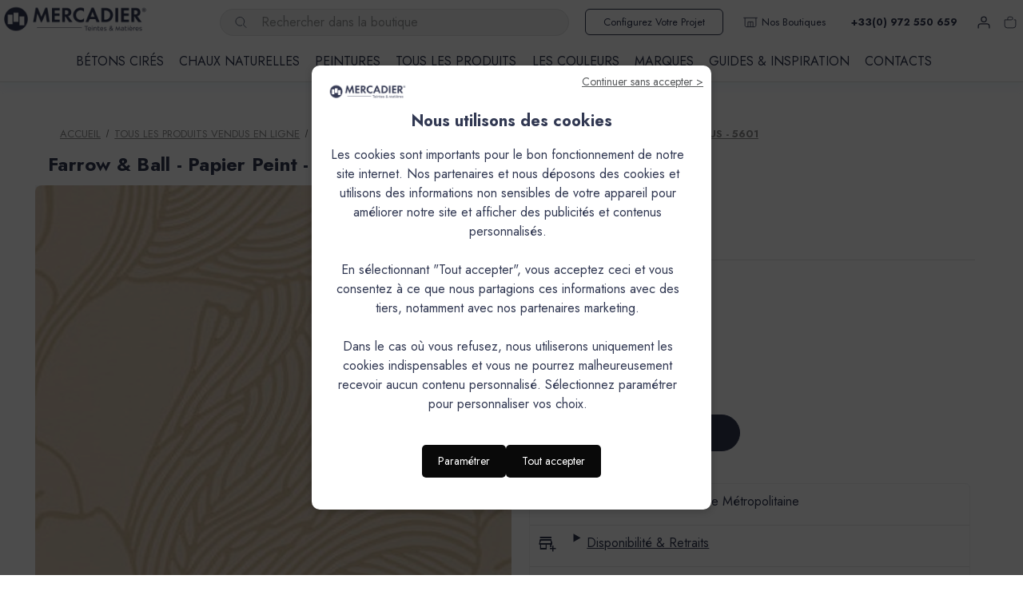

--- FILE ---
content_type: text/html; charset=UTF-8
request_url: https://www.mercadier.fr/farrow-ball-papier-peint-helleborus-5601-c2x25711560
body_size: 32810
content:


<!DOCTYPE html>
<html class="no-js" lang="fr">
    <head>
        <title>Farrow &amp; Ball - Papier Peint - Helleborus - 5601</title>
        <link rel="dns-prefetch preconnect" href="https://cdn11.bigcommerce.com/s-56ltcaw6uf" crossorigin><link rel="dns-prefetch preconnect" href="https://fonts.googleapis.com/" crossorigin><link rel="dns-prefetch preconnect" href="https://fonts.gstatic.com/" crossorigin>
        <meta property="product:price:amount" content="220" /><meta property="product:price:currency" content="EUR" /><meta property="og:url" content="https://www.mercadier.fr/farrow-ball-papier-peint-helleborus-5601-c2x25711560" /><meta property="og:site_name" content="Mercadier" /><meta name="description" content="Toute la gamme des fabuleux Papiers Peints Farrow &amp; Ball - Motif Helleborus -Port Offert"><link rel='canonical' href='https://www.mercadier.fr/farrow-ball-papier-peint-helleborus-5601-c2x25711560' /><meta name='platform' content='bigcommerce.stencil' /><meta property="og:type" content="product" />
<meta property="og:title" content="Farrow &amp; Ball - Papier Peint - Helleborus - 5601" />
<meta property="og:description" content="Toute la gamme des fabuleux Papiers Peints Farrow &amp; Ball - Motif Helleborus -Port Offert" />
<meta property="og:image" content="https://cdn11.bigcommerce.com/s-56ltcaw6uf/products/19961/images/412309/Farrow-Ball-Papier-Peint-Wall-Paper-205601__59220.1750517438.386.513.jpg?c=1" />
<meta property="og:availability" content="instock" />
<meta property="pinterest:richpins" content="enabled" />
        
         
        <link href="https://cdn11.bigcommerce.com/s-56ltcaw6uf/product_images/mercadier-fvc32.png?t&#x3D;1728897397" rel="shortcut icon">
        <meta name="viewport" content="width=device-width, initial-scale=1">
        <!-- Vérification Google Search Console -->
        <meta name="google-site-verification" content="QkLbNoFSOChzRjkzmQwmdoUSrDYL3BfvlOHul-CKkxk" />
        
        <!-- SEO temporaire -->
        <meta name="robots" content="index" />
        <script>
            document.documentElement.className = document.documentElement.className.replace('no-js', 'js');
        </script>

        <script>
    function browserSupportsAllFeatures() {
        return window.Promise
            && window.fetch
            && window.URL
            && window.URLSearchParams
            && window.WeakMap
            // object-fit support
            && ('objectFit' in document.documentElement.style);
    }

    function loadScript(src) {
        var js = document.createElement('script');
        js.src = src;
        js.onerror = function () {
            console.error('Failed to load polyfill script ' + src);
        };
        document.head.appendChild(js);
    }

    if (!browserSupportsAllFeatures()) {
        loadScript('https://cdn11.bigcommerce.com/s-56ltcaw6uf/stencil/91985b70-b746-013e-81da-4eabbe1a9441/e/851a01c0-d90e-013e-039c-0a168e71d56e/dist/theme-bundle.polyfills.js');
    }
</script>
        <script>window.consentManagerTranslations = `{"locale":"fr","locales":{"consent_manager.data_collection_warning":"fr","consent_manager.accept_all_cookies":"fr","consent_manager.gdpr_settings":"fr","consent_manager.data_collection_preferences":"fr","consent_manager.manage_data_collection_preferences":"fr","consent_manager.use_data_by_cookies":"fr","consent_manager.data_categories_table":"fr","consent_manager.allow":"fr","consent_manager.accept":"fr","consent_manager.deny":"fr","consent_manager.dismiss":"fr","consent_manager.reject_all":"fr","consent_manager.category":"fr","consent_manager.purpose":"fr","consent_manager.functional_category":"fr","consent_manager.functional_purpose":"fr","consent_manager.analytics_category":"fr","consent_manager.analytics_purpose":"fr","consent_manager.targeting_category":"fr","consent_manager.advertising_category":"fr","consent_manager.advertising_purpose":"fr","consent_manager.essential_category":"fr","consent_manager.esential_purpose":"fr","consent_manager.yes":"fr","consent_manager.no":"fr","consent_manager.not_available":"fr","consent_manager.cancel":"fr","consent_manager.save":"fr","consent_manager.back_to_preferences":"fr","consent_manager.close_without_changes":"fr","consent_manager.unsaved_changes":"fr","consent_manager.by_using":"fr","consent_manager.agree_on_data_collection":"fr","consent_manager.change_preferences":"fr","consent_manager.cancel_dialog_title":"fr","consent_manager.privacy_policy":"fr","consent_manager.allow_category_tracking":"fr","consent_manager.disallow_category_tracking":"fr"},"translations":{"consent_manager.data_collection_warning":"Nous utilisons des cookies (et d'autres technologies similaires) pour recueillir des données afin d'améliorer votre expérience d'achat.","consent_manager.accept_all_cookies":"Accepter tous les cookies","consent_manager.gdpr_settings":"Paramètres","consent_manager.data_collection_preferences":"Préférences en matière de collecte de données sur le site Web","consent_manager.manage_data_collection_preferences":"Gérer les préférences en matière de collecte de données sur le site Web","consent_manager.use_data_by_cookies":" utilise les données recueillies par les cookies et les bibliothèques JavaScript pour améliorer votre expérience d'achat.","consent_manager.data_categories_table":"Le tableau ci-dessous précise la manière dont nous utilisons ces données par catégorie. Pour désactiver une catégorie de collecte de données, sélectionnez «Non» et enregistrez vos préférences.","consent_manager.allow":"Autoriser","consent_manager.accept":"accepter","consent_manager.deny":"Refuser","consent_manager.dismiss":"Ignorer","consent_manager.reject_all":"Tout rejeter","consent_manager.category":"Catégorie","consent_manager.purpose":"Objectif","consent_manager.functional_category":"Fonctionnel","consent_manager.functional_purpose":"Permet d'offrir des fonctionnalités avancées, telles que les vidéos et le chat en direct. Si vous refusez, les performances de l'ensemble ou d'une partie de ces fonctions risquent d'être affectées.","consent_manager.analytics_category":"Statistiques","consent_manager.analytics_purpose":"Fournir des données statistiques sur l'utilisation du site, par exemple des analyses Web qui nous aideront à améliorer ce site Web en continu.","consent_manager.targeting_category":"Ciblage","consent_manager.advertising_category":"Publicité","consent_manager.advertising_purpose":"Permet de créer des profils ou de personnaliser le contenu afin d'améliorer votre expérience d'achat.","consent_manager.essential_category":"Indispensable","consent_manager.esential_purpose":"Indispensable au bon fonctionnement du site et des services demandés, mais n'exerce aucune fonction complémentaire ou secondaire.","consent_manager.yes":"Oui","consent_manager.no":"Non","consent_manager.not_available":"N/A","consent_manager.cancel":"Annuler","consent_manager.save":"Enregistrer","consent_manager.back_to_preferences":"Retour aux préférences","consent_manager.close_without_changes":"Certaines modifications apportées à vos préférences en matière de collecte de données n'ont pas été enregistrées. Voulez-vous vraiment fermer sans enregistrer ?","consent_manager.unsaved_changes":"Certaines de vos modifications n'ont pas été enregistrées","consent_manager.by_using":"En utilisant notre site Web, vous acceptez notre","consent_manager.agree_on_data_collection":"En utilisant notre site Web, vous autorisez la collecte de données conformément à notre ","consent_manager.change_preferences":"Vous pouvez modifier vos préférences à tout moment","consent_manager.cancel_dialog_title":"Voulez-vous vraiment annuler vos modifications ?","consent_manager.privacy_policy":"Politique de confidentialité","consent_manager.allow_category_tracking":"Autoriser le suivi de [CATEGORY_NAME]","consent_manager.disallow_category_tracking":"Interdire le suivi de [CATEGORY_NAME]"}}`;</script>

        <script>
            window.lazySizesConfig = window.lazySizesConfig || {};
            window.lazySizesConfig.loadMode = 1;
        </script>
        <script async src="https://cdn11.bigcommerce.com/s-56ltcaw6uf/stencil/91985b70-b746-013e-81da-4eabbe1a9441/e/851a01c0-d90e-013e-039c-0a168e71d56e/dist/theme-bundle.head_async.js"></script>
        
        <link href="https://fonts.googleapis.com/css?family=Montserrat:700,500,400%7CKarla:400&display=block" rel="stylesheet">
        
        <script async src="https://cdn11.bigcommerce.com/s-56ltcaw6uf/stencil/91985b70-b746-013e-81da-4eabbe1a9441/e/851a01c0-d90e-013e-039c-0a168e71d56e/dist/theme-bundle.font.js"></script>
        <!--  SDK Is needed for the checkout-->
        <script src="https://checkout-sdk.bigcommerce.com/v1/loader.js"></script>
        <script>
    window.CUSTOM_SHIPPING_FILTER_CONFIG = {
        enabled: true,
        label: "Port B2B",
        allowedGroups: "5, 8, 12, 13, 17, 27"
    };
</script>
        <link data-stencil-stylesheet href="https://cdn11.bigcommerce.com/s-56ltcaw6uf/stencil/91985b70-b746-013e-81da-4eabbe1a9441/e/851a01c0-d90e-013e-039c-0a168e71d56e/css/theme-e9722280-d8fe-013e-3433-2eec8af4d5ab.css" rel="stylesheet">
        <!-- Start Tracking Code for analytics_facebook -->

<script>
!function(f,b,e,v,n,t,s){if(f.fbq)return;n=f.fbq=function(){n.callMethod?n.callMethod.apply(n,arguments):n.queue.push(arguments)};if(!f._fbq)f._fbq=n;n.push=n;n.loaded=!0;n.version='2.0';n.queue=[];t=b.createElement(e);t.async=!0;t.src=v;s=b.getElementsByTagName(e)[0];s.parentNode.insertBefore(t,s)}(window,document,'script','https://connect.facebook.net/en_US/fbevents.js');

fbq('set', 'autoConfig', 'false', '833751331700723');
fbq('dataProcessingOptions', ['LDU'], 0, 0);
fbq('init', '833751331700723', {"external_id":"67fefa34-1788-49b9-9d1b-9d1a2601f471"});
fbq('set', 'agent', 'bigcommerce', '833751331700723');

function trackEvents() {
    var pathName = window.location.pathname;

    fbq('track', 'PageView', {}, "");

    // Search events start -- only fire if the shopper lands on the /search.php page
    if (pathName.indexOf('/search.php') === 0 && getUrlParameter('search_query')) {
        fbq('track', 'Search', {
            content_type: 'product_group',
            content_ids: [],
            search_string: getUrlParameter('search_query')
        });
    }
    // Search events end

    // Wishlist events start -- only fire if the shopper attempts to add an item to their wishlist
    if (pathName.indexOf('/wishlist.php') === 0 && getUrlParameter('added_product_id')) {
        fbq('track', 'AddToWishlist', {
            content_type: 'product_group',
            content_ids: []
        });
    }
    // Wishlist events end

    // Lead events start -- only fire if the shopper subscribes to newsletter
    if (pathName.indexOf('/subscribe.php') === 0 && getUrlParameter('result') === 'success') {
        fbq('track', 'Lead', {});
    }
    // Lead events end

    // Registration events start -- only fire if the shopper registers an account
    if (pathName.indexOf('/login.php') === 0 && getUrlParameter('action') === 'account_created') {
        fbq('track', 'CompleteRegistration', {}, "");
    }
    // Registration events end

    

    function getUrlParameter(name) {
        var cleanName = name.replace(/[\[]/, '\[').replace(/[\]]/, '\]');
        var regex = new RegExp('[\?&]' + cleanName + '=([^&#]*)');
        var results = regex.exec(window.location.search);
        return results === null ? '' : decodeURIComponent(results[1].replace(/\+/g, ' '));
    }
}

if (window.addEventListener) {
    window.addEventListener("load", trackEvents, false)
}
</script>
<noscript><img height="1" width="1" style="display:none" alt="null" src="https://www.facebook.com/tr?id=833751331700723&ev=PageView&noscript=1&a=plbigcommerce1.2&eid="/></noscript>

<!-- End Tracking Code for analytics_facebook -->


<script type="text/javascript" src="https://checkout-sdk.bigcommerce.com/v1/loader.js" defer ></script>
<script src="https://www.google.com/recaptcha/api.js" async defer></script>
<script type="text/javascript">
var BCData = {"product_attributes":{"sku":"FBWPHEL56-01","upc":"5051836620110","mpn":null,"gtin":null,"weight":null,"base":true,"image":null,"price":{"with_tax":{"formatted":"220,00\u20ac","value":220,"currency":"EUR"},"tax_label":"Total taxes","sale_price_with_tax":{"formatted":"220,00\u20ac","value":220,"currency":"EUR"}},"out_of_stock_behavior":"label_option","out_of_stock_message":"En rupture de stock","available_modifier_values":[],"in_stock_attributes":[],"stock":null,"instock":true,"stock_message":null,"purchasable":true,"purchasing_message":null,"call_for_price_message":null}};
</script>
<script src='https://cdn.commoninja.com/sdk/latest/commonninja.js' defer ></script><!-- Google Tag Manager -->
<script>(function(w,d,s,l,i){w[l]=w[l]||[];w[l].push({'gtm.start':
new Date().getTime(),event:'gtm.js'});var f=d.getElementsByTagName(s)[0],
j=d.createElement(s),dl=l!='dataLayer'?'&l='+l:'';j.async=true;j.src=
'https://www.googletagmanager.com/gtm.js?id='+i+dl;f.parentNode.insertBefore(j,f);
})(window,document,'script','dataLayer','GTM-TCKVBSG9');</script>
<!-- End Google Tag Manager --><script type="application/json" id="customer-info">
{
    "returns": true
}
</script>
<script type="text/javascript" id="customer-data">

    window.dataLayer = window.dataLayer || [];
    window.dataLayer.push({
    'event': "user_infos",
    'user_logged':?"true":"false",
    'user_id': "",
	'user_group_name':"",
    'user_group_id':""
    
  });
</script>
 <script data-cfasync="false" src="https://microapps.bigcommerce.com/bodl-events/1.9.4/index.js" integrity="sha256-Y0tDj1qsyiKBRibKllwV0ZJ1aFlGYaHHGl/oUFoXJ7Y=" nonce="" crossorigin="anonymous"></script>
 <script data-cfasync="false" nonce="">

 (function() {
    function decodeBase64(base64) {
       const text = atob(base64);
       const length = text.length;
       const bytes = new Uint8Array(length);
       for (let i = 0; i < length; i++) {
          bytes[i] = text.charCodeAt(i);
       }
       const decoder = new TextDecoder();
       return decoder.decode(bytes);
    }
    window.bodl = JSON.parse(decodeBase64("[base64]"));
 })()

 </script>

<script nonce="">
(function () {
    var xmlHttp = new XMLHttpRequest();

    xmlHttp.open('POST', 'https://bes.gcp.data.bigcommerce.com/nobot');
    xmlHttp.setRequestHeader('Content-Type', 'application/json');
    xmlHttp.send('{"store_id":"1003159453","timezone_offset":"2.0","timestamp":"2026-01-22T06:57:38.87916500Z","visit_id":"b4fa18f8-efcb-4ba8-87e7-836a95330876","channel_id":1}');
})();
</script>


        <script src="https://cdn11.bigcommerce.com/s-56ltcaw6uf/stencil/91985b70-b746-013e-81da-4eabbe1a9441/e/851a01c0-d90e-013e-039c-0a168e71d56e/js/theme/custom/include-doofinder.min.js"></script>
<script src="https://cdn11.bigcommerce.com/s-56ltcaw6uf/stencil/91985b70-b746-013e-81da-4eabbe1a9441/e/851a01c0-d90e-013e-039c-0a168e71d56e/js/theme/custom/include-dynamic-menu.min.js"></script>
<link href="https://cdn11.bigcommerce.com/s-56ltcaw6uf/content/fonts/ftaws/css/fontawesome.min.css" rel="stylesheet" />
<link href="https://cdn11.bigcommerce.com/s-56ltcaw6uf/content/fonts/ftaws/css/regular.min.css" rel="stylesheet" />
<link href="https://cdn11.bigcommerce.com/s-56ltcaw6uf/content/fonts/ftaws/css/solid.min.css" rel="stylesheet" />
<link rel="stylesheet" href="https://cdn.jsdelivr.net/npm/lightgallery@2.9.0-beta.1/css/lightgallery-bundle.min.css"/>
<link rel="stylesheet" href="https://unpkg.com/splitting/dist/splitting.css" />
    </head>
    <body class="mc-main-body mc-main-body__product">
        <svg data-src="https://cdn11.bigcommerce.com/s-56ltcaw6uf/stencil/91985b70-b746-013e-81da-4eabbe1a9441/e/851a01c0-d90e-013e-039c-0a168e71d56e/img/icon-sprite.svg" class="icons-svg-sprite"></svg>
        <!--<a href="#main-content" class="skip-to-main-link">Passer au contenu principal</a>-->
<div class="banners banners--isGlobal" data-banner-location="top">
    <div class="banners-inner">
        <div data-event-type="promotion-click" class="global-banner__content banner"> <div data-content-region="banner_top--global"></div></div>
    </div>
</div>

<section class="mc-top-header-container">
    <header class="header" role="banner">
        <a href="#" class="mobileMenu-toggle" data-mobile-menu-toggle="menu">
            <span class="mobileMenu-toggleIcon">Toggle menu</span>
        </a>
        <nav class="navUser">
            <div class="navUser-item--logo">
        <a href="https://www.mercadier.fr/" class="header-logo__link" data-header-logo-link>
        <div class="header-logo-image-container">
            <img class="header-logo-image"
                 src="https://cdn11.bigcommerce.com/s-56ltcaw6uf/images/stencil/220x55/logo-mercadier-header_1743156895__47541.original.png"
                 srcset="https://cdn11.bigcommerce.com/s-56ltcaw6uf/images/stencil/220x55/logo-mercadier-header_1743156895__47541.original.png 1x, https://cdn11.bigcommerce.com/s-56ltcaw6uf/images/stencil/440x110/logo-mercadier-header_1743156895__47541.original.png 2x"
                 alt="Mercadier"
                 title="Mercadier">
        </div>
</a>
    </div>
    <ul class="navUser-section navUser-section--alt">
        
        <!--li class="navUser-item">
            <a class="navUser-action navUser-item--compare"
               href=""
               data-compare-nav
               aria-label=""
            >
                 <span class="countPill countPill--positive countPill--alt"></span>
            </a>
        </li-->
        <!--
        li class="navUser-item navUser-item--social">
            </li>
            <li class="navUser-item navUser-item--divider">|</li>
        -->
        
        <li class="navUser-item navUser-item--search">
            
            <div class="navMenu-quickSearch navUser-action--quickSearch">
                <svg xmlns="http://www.w3.org/2000/svg" aria-hidden="true" class="pre-nav-design-icon" focusable="false" viewBox="0 0 24 24" role="img" fill="none"><path stroke="currentColor" stroke-width="1" d="M13.962 16.296a6.716 6.716 0 01-3.462.954 6.728 6.728 0 01-4.773-1.977A6.728 6.728 0 013.75 10.5c0-1.864.755-3.551 1.977-4.773A6.728 6.728 0 0110.5 3.75c1.864 0 3.551.755 4.773 1.977A6.728 6.728 0 0117.25 10.5a6.726 6.726 0 01-.921 3.407c-.517.882-.434 1.988.289 2.711l3.853 3.853"/>
                </svg>
                <div class="container">
    <form class="form" onsubmit="return false" data-url="/search.php" data-quick-search-form>
        <fieldset class="form-fieldset">
            <div class="form-field">
                <label class="is-srOnly" for="nav-menu-quick-search">Rechercher</label>
                <input class="form-input"
                       data-search-quick
                       name="nav-menu-quick-search"
                       id="nav-menu-quick-search"
                       data-error-message="Le champ de recherche ne peut être vide."
                       placeholder="Rechercher dans la boutique"
                       autocomplete="off"
                >
            </div>
        </fieldset>
    </form>
    <section class="quickSearchResults" data-bind="html: results"></section>
    <p role="status"
       aria-live="polite"
       class="aria-description--hidden"
       data-search-aria-message-predefined-text="produits correspondants à"
    ></p>
</div>
            </div>
            <!--"
               title=""
            >
            </button-->
        </li>
        
        <!--V13 START - CONFIGURATEUR-->
        <li class="navUser-item navUser-item--configurateur">
            <a class="navUser-action" href="https://configurateur.mercadier.fr/languages" title="Configurez votre projet" target="_blank">Configurez votre projet</a>
        </li>
        <!--V13 END - CONFIGURATEUR-->
        
        <!--V13 START - NOS BOUTIQUES-->
        <li class="navUser-item navUser-item--btq">
            <a class="navUser-action" href="/tous-nos-points-de-vente#nos-boutiques" title="Nos boutiques"><svg xmlns="http://www.w3.org/2000/svg" aria-hidden="true" class="pre-nav-design-icon" focusable="false" viewBox="0 0 24 24" role="img" fill="none"><path stroke="currentColor" stroke-miterlimit="10" stroke-width="1" d="M20.25 5.25V16.5c0 1.24-1.01 2.25-2.25 2.25H6c-1.24 0-2.25-1.01-2.25-2.25V5.25"/><path stroke="currentColor" stroke-miterlimit="10" stroke-width="1" d="M8.25 18.5v-7.25h7.5v7.25M12 11.25v7.25M1.5 5.25h21"/>
            </svg>Nos boutiques</a>
        </li>
        <!--V13 END - NOS BOUTIQUES-->
        
        <!--V13 STRAT - PHONE-->
        <li class="navUser-item navUser-item--phone">
            <a class="navUser-action" title="Appelez-nous">+33(0) 972 550 659</a>
        </li>
        <!--V13 END - PHONE-->
        
            <!---->
            <!--li class="navUser-item">
                <a class="navUser-action"
                   href=""
                   aria-label=""
                >
                </a>
            </li>
        -->
        <li class="navUser-item navUser-item--account">
            
                <a class="navUser-action"
                   href="/login.php"
                   aria-label="Se connecter"
                   title="Se connecter"
                >
                <svg xmlns="http://www.w3.org/2000/svg" aria-hidden="true" class="pre-nav-design-icon" focusable="false" viewBox="0 0 24 24" role="img" fill="none" data-var="glyph" style="display: inline-block;"><path fill="currentColor" d="M12 3a4.5 4.5 0 00-4.5 4.5H9a3 3 0 013-3V3zM7.5 7.5A4.5 4.5 0 0012 12v-1.5a3 3 0 01-3-3H7.5zM12 12a4.5 4.5 0 004.5-4.5H15a3 3 0 01-3 3V12zm4.5-4.5A4.5 4.5 0 0012 3v1.5a3 3 0 013 3h1.5zM4.5 21v-3H3v3h1.5zm0-3a3 3 0 013-3v-1.5A4.5 4.5 0 003 18h1.5zm3-3h9v-1.5h-9V15zm9 0a3 3 0 013 3H21a4.5 4.5 0 00-4.5-4.5V15zm3 3v3H21v-3h-1.5z"/>
                </svg>
                <!---->
                </a>
                <!--
                    <span class="navUser-or"></span>
                    <a class="navUser-action"
                       href=""
                       aria-label=""
                       title=""
                    >
                    </a>
                -->
        </li>
        <li class="navUser-item navUser-item--cart">
            
            <a class="navUser-action"
               data-cart-preview
               data-dropdown="cart-preview-dropdown"
               data-options="align:right"
               href="/cart.php"
               aria-label="Panier avec 0 article"
               title="Panier avec 0 article"
            >
                <svg xmlns="http://www.w3.org/2000/svg" aria-hidden="true" class="pre-nav-design-icon" focusable="false" viewBox="0 0 24 24" role="img" fill="none" data-var="glyph"><path stroke="currentColor" stroke-width="1" d="M8.25 8.25V6a2.25 2.25 0 012.25-2.25h3a2.25 2.25 0 110 4.5H3.75v8.25a3.75 3.75 0 003.75 3.75h9a3.75 3.75 0 003.75-3.75V8.25H17.5"/>
                </svg>
                <!--span class="navUser-item-cartLabel"></span-->
                <span class="countPill cart-quantity"></span>
            </a>

            <div class="dropdown-menu" id="cart-preview-dropdown" data-dropdown-content aria-hidden="true"></div>
        </li>
        
    </ul>
    <div class="dropdown dropdown--quickSearch" id="quickSearch" aria-hidden="true" data-prevent-quick-search-close>
        <div class="container">
    <form class="form" onsubmit="return false" data-url="/search.php" data-quick-search-form>
        <fieldset class="form-fieldset">
            <div class="form-field">
                <label class="is-srOnly" for="nav-quick-search">Rechercher</label>
                <input class="form-input"
                       data-search-quick
                       name="nav-quick-search"
                       id="nav-quick-search"
                       data-error-message="Le champ de recherche ne peut être vide."
                       placeholder="Rechercher dans la boutique"
                       autocomplete="off"
                >
            </div>
        </fieldset>
    </form>
    <section class="quickSearchResults" data-bind="html: results"></section>
    <p role="status"
       aria-live="polite"
       class="aria-description--hidden"
       data-search-aria-message-predefined-text="produits correspondants à"
    ></p>
</div>
    </div>
</nav>

        <div class="header-logo header-logo--left">
            <a href="https://www.mercadier.fr/" class="header-logo__link" data-header-logo-link>
        <div class="header-logo-image-container">
            <img class="header-logo-image"
                 src="https://cdn11.bigcommerce.com/s-56ltcaw6uf/images/stencil/220x55/logo-mercadier-header_1743156895__47541.original.png"
                 srcset="https://cdn11.bigcommerce.com/s-56ltcaw6uf/images/stencil/220x55/logo-mercadier-header_1743156895__47541.original.png 1x, https://cdn11.bigcommerce.com/s-56ltcaw6uf/images/stencil/440x110/logo-mercadier-header_1743156895__47541.original.png 2x"
                 alt="Mercadier"
                 title="Mercadier">
        </div>
</a>
        </div>
        <div class="navPages-container" id="menu" data-menu>
            <nav class="navPages">
    <div class="navPages-quickSearch">
        <div class="container">
    <form class="form" onsubmit="return false" data-url="/search.php" data-quick-search-form>
        <fieldset class="form-fieldset">
            <div class="form-field">
                <label class="is-srOnly" for="nav-menu-quick-search">Rechercher</label>
                <input class="form-input"
                       data-search-quick
                       name="nav-menu-quick-search"
                       id="nav-menu-quick-search"
                       data-error-message="Le champ de recherche ne peut être vide."
                       placeholder="Rechercher dans la boutique"
                       autocomplete="off"
                >
            </div>
        </fieldset>
    </form>
    <section class="quickSearchResults" data-bind="html: results"></section>
    <p role="status"
       aria-live="polite"
       class="aria-description--hidden"
       data-search-aria-message-predefined-text="produits correspondants à"
    ></p>
</div>
    </div>
    <ul class="navPages-list">
            <li class="navPages-item">
                <a class="navPages-action activePage"
   href="https://www.mercadier.fr/boutique-en-ligne"
   aria-label="TOUS LES PRODUITS VENDUS EN LIGNE"
>
    TOUS LES PRODUITS VENDUS EN LIGNE
</a>
            </li>
            <li class="navPages-item">
                <a class="navPages-action"
   href="https://www.mercadier.fr/les-nuanciers-de-couleurs/"
   aria-label="LES NUANCIERS DE COULEURS"
>
    LES NUANCIERS DE COULEURS
</a>
            </li>
                 <li class="navPages-item navPages-item-page">
                     <a class="navPages-action"
                        href="https://www.mercadier.fr/marques-partenaires/"
                        aria-label="Marques partenaires"
                     >
                         Marques partenaires
                     </a>
                 </li>
                 <li class="navPages-item navPages-item-page">
                     <a class="navPages-action"
                        href="https://www.mercadier.fr/applicateurs-matieres-mercadier.htm"
                        aria-label="Demande de mise en contact applicateur"
                     >
                         Demande de mise en contact applicateur
                     </a>
                 </li>
                 <li class="navPages-item navPages-item-page">
                     <a class="navPages-action"
                        href="https://www.mercadier.fr/finitions-peinture-farrow-ball/"
                        aria-label="Finitions peinture Farrow &amp; Ball"
                     >
                         Finitions peinture Farrow &amp; Ball
                     </a>
                 </li>
                 <li class="navPages-item navPages-item-page">
                     <a class="navPages-action"
                        href="https://www.mercadier.fr/formulaire-conseils-demande-de-devis/"
                        aria-label="Formulaire conseils - demande de devis"
                     >
                         Formulaire conseils - demande de devis
                     </a>
                 </li>
                 <li class="navPages-item navPages-item-page">
                     <a class="navPages-action"
                        href="https://www.mercadier.fr/finition-beton-lisse-fbl-presentation/"
                        aria-label="Finition Béton Lisse FBL - Présentation"
                     >
                         Finition Béton Lisse FBL - Présentation
                     </a>
                 </li>
                 <li class="navPages-item navPages-item-page">
                     <a class="navPages-action"
                        href="https://www.mercadier.fr/tous-les-nuanciers-couleurs-par-collection/"
                        aria-label="Tous les Nuanciers couleurs par collection"
                     >
                         Tous les Nuanciers couleurs par collection
                     </a>
                 </li>
                 <li class="navPages-item navPages-item-page">
                     <a class="navPages-action"
                        href="https://www.mercadier.fr/collection-sur-les-traces-de-cezanne/"
                        aria-label="Collection : Sur les traces de Cezanne"
                     >
                         Collection : Sur les traces de Cezanne
                     </a>
                 </li>
                 <li class="navPages-item navPages-item-page">
                     <a class="navPages-action"
                        href="https://www.mercadier.fr/betons-cires.htm/"
                        aria-label="Les bétons cirés Mercadier"
                     >
                         Les bétons cirés Mercadier
                     </a>
                 </li>
                 <li class="navPages-item navPages-item-page">
                     <a class="navPages-action"
                        href="https://www.mercadier.fr/collection-des-20-ans-souvenirs-d-une-fin-d-ete/"
                        aria-label="Collection des 20 ans - “Souvenirs d’une fin d’été” "
                     >
                         Collection des 20 ans - “Souvenirs d’une fin d’été” 
                     </a>
                 </li>
                 <li class="navPages-item navPages-item-page">
                     <a class="navPages-action"
                        href="https://www.mercadier.fr/paiement-securise.htm"
                        aria-label="Paiement sécurisé"
                     >
                         Paiement sécurisé
                     </a>
                 </li>
                 <li class="navPages-item navPages-item-page">
                     <a class="navPages-action"
                        href="https://www.mercadier.fr/peintures-de-decoration-mercadier"
                        aria-label="Les Peintures Mercadier"
                     >
                         Les Peintures Mercadier
                     </a>
                 </li>
                 <li class="navPages-item navPages-item-page">
                     <a class="navPages-action"
                        href="https://www.mercadier.fr/test28022025"
                        aria-label="test mise en page"
                     >
                         test mise en page
                     </a>
                 </li>
                 <li class="navPages-item navPages-item-page">
                     <a class="navPages-action"
                        href="https://www.mercadier.fr/conditions-generales-de-vente.htm"
                        aria-label="Conditions Générales de Vente"
                     >
                         Conditions Générales de Vente
                     </a>
                 </li>
                 <li class="navPages-item navPages-item-page">
                     <a class="navPages-action"
                        href="https://www.mercadier.fr/conditions-livraison.htm"
                        aria-label="Livraison"
                     >
                         Livraison
                     </a>
                 </li>
    </ul>
    <ul class="navPages-list navPages-list--user">
        <!---->
            <li class="navPages-item">
                <a class="navPages-action"
                   href="/login.php"
                   aria-label="Se connecter"
                >
                    Se connecter
                </a>
                <!--
                    ou
                    <a class="navPages-action"
                       href="/login.php?action&#x3D;create_account"
                       aria-label="S&#x27;inscrire"
                    >
                        S&#x27;inscrire
                    </a>-->
            </li>
        <!--
            <li class="navPages-item">
                    <ul class="socialLinks socialLinks--alt">
                <li class="socialLinks-item">
                    <a class="icon icon--instagram"
                    href="https://www.instagram.com/mercadier.decoration/"
                    target="_blank"
                    rel="noopener"
                    title="Instagram"
                    >
                        <span class="aria-description--hidden">Instagram</span>
                        <svg>
                            <use href="#icon-instagram"/>
                        </svg>
                    </a>
                </li>
                <li class="socialLinks-item">
                    <a class="icon icon--youtube"
                    href="https://www.youtube.com/channel/UCHdI6oOjg0yIKqIrDc99qiw"
                    target="_blank"
                    rel="noopener"
                    title="Youtube"
                    >
                        <span class="aria-description--hidden">Youtube</span>
                        <svg>
                            <use href="#icon-youtube"/>
                        </svg>
                    </a>
                </li>
                <li class="socialLinks-item">
                    <a class="icon icon--facebook"
                    href="https://fr-fr.facebook.com/Mercadier.Teintes.et.Matieres/"
                    target="_blank"
                    rel="noopener"
                    title="Facebook"
                    >
                        <span class="aria-description--hidden">Facebook</span>
                        <svg>
                            <use href="#icon-facebook"/>
                        </svg>
                    </a>
                </li>
                <li class="socialLinks-item">
                    <a class="icon icon--linkedin"
                    href="https://fr.linkedin.com/company/mercadier-decoration"
                    target="_blank"
                    rel="noopener"
                    title="Linkedin"
                    >
                        <span class="aria-description--hidden">Linkedin</span>
                        <svg>
                            <use href="#icon-linkedin"/>
                        </svg>
                    </a>
                </li>
                <li class="socialLinks-item">
                    <a class="icon icon--pinterest"
                    href="https://www.pinterest.fr/mercadierb/"
                    target="_blank"
                    rel="noopener"
                    title="Pinterest"
                    >
                        <span class="aria-description--hidden">Pinterest</span>
                        <svg>
                            <use href="#icon-pinterest"/>
                        </svg>
                    </a>
                </li>
    </ul>
            </li>
        -->
    </ul>
</nav>
        </div>
        <div data-content-region="header_navigation_bottom--global"><div data-layout-id="c929f983-4636-4dd7-93a0-9962bb71f85f">       <div data-sub-layout-container="fb26006b-e7f7-450c-9e5c-0a82425e557b" data-layout-name="Layout">
    <style data-container-styling="fb26006b-e7f7-450c-9e5c-0a82425e557b">
        [data-sub-layout-container="fb26006b-e7f7-450c-9e5c-0a82425e557b"] {
            box-sizing: border-box;
            display: flex;
            flex-wrap: wrap;
            z-index: 0;
            position: relative;
            height: ;
            padding-top: 0px;
            padding-right: 0px;
            padding-bottom: 0px;
            padding-left: 0px;
            margin-top: 0px;
            margin-right: 0px;
            margin-bottom: 0px;
            margin-left: 0px;
            border-width: 0px;
            border-style: solid;
            border-color: #333333;
        }

        [data-sub-layout-container="fb26006b-e7f7-450c-9e5c-0a82425e557b"]:after {
            display: block;
            position: absolute;
            top: 0;
            left: 0;
            bottom: 0;
            right: 0;
            background-size: cover;
            z-index: auto;
        }
    </style>

    <div data-sub-layout="9102832a-2935-4a19-8ad6-a383107a2d21">
        <style data-column-styling="9102832a-2935-4a19-8ad6-a383107a2d21">
            [data-sub-layout="9102832a-2935-4a19-8ad6-a383107a2d21"] {
                display: flex;
                flex-direction: column;
                box-sizing: border-box;
                flex-basis: 100%;
                max-width: 100%;
                z-index: 0;
                position: relative;
                height: ;
                padding-top: 0px;
                padding-right: 10.5px;
                padding-bottom: 0px;
                padding-left: 10.5px;
                margin-top: 0px;
                margin-right: 0px;
                margin-bottom: 0px;
                margin-left: 0px;
                border-width: 0px;
                border-style: solid;
                border-color: #333333;
                justify-content: center;
            }
            [data-sub-layout="9102832a-2935-4a19-8ad6-a383107a2d21"]:after {
                display: block;
                position: absolute;
                top: 0;
                left: 0;
                bottom: 0;
                right: 0;
                background-size: cover;
                z-index: auto;
            }
            @media only screen and (max-width: 700px) {
                [data-sub-layout="9102832a-2935-4a19-8ad6-a383107a2d21"] {
                    flex-basis: 100%;
                    max-width: 100%;
                }
            }
        </style>
        <div data-widget-id="7893d778-cbb7-4e02-abb4-ab7f951f975c" data-placement-id="573d0b5a-8309-4ac7-94cb-77dd19a8e396" data-placement-status="ACTIVE"><link href="https://megamenu.space48apps.com/meganav/css/responsive-mobile.css?id=2d95cea6cbadf06f24ff3ff28563bb5b" rel="stylesheet" media="(max-width: 800px)">
<link href="https://megamenu.space48apps.com/meganav/css/responsive-desktop.css?id=854ad3f1a97838545450f7fee8a2663d" rel="stylesheet" media="(min-width: 801px)">

<style>
    .header {
        border-bottom: 0;
    }
    .header .navPages-container {
        display: none;
    }
    .s48meganav {
        background-color: #FFFFFF;
    }
    .s48meganav .nav .menu-block--wrapper {
        background-color: #FFFFFF;
    }

    .s48meganav .menu-back-btn,
    .s48meganav .navPages-list .navPages-action,
    .s48meganav .navPages-list .navPages-item
    {
        color: rgba(49,56,82,1);
    }
    .s48meganav .navPages-list .navPages-action svg {
        fill: rgba(49,56,82,1);
        stroke: rgba(49,56,82,1);
    }
    .s48meganav .menu-back-btn:hover {
        color: rgba(54,158,167,1);
    }

    .s48meganav .nav .menu-block__depth-0 {
        justify-content: space-between;
    }

    .s48meganav .menu-block__depth-0--item > .menu-block--anchor,
    .s48meganav .menu-block__depth-0--item > .menu-block--anchor .menu_block--heading:after {
        color: rgba(49,56,82,1) !important;
    }
    .s48meganav .menu-block__depth-0--item:hover > .menu-block--anchor:not(.menu-block--no-link) {
        color: rgba(54,158,167,1) !important;
    }
    .s48meganav .menu-block__depth-1--item > .menu-block--anchor,
    .s48meganav .menu-block__depth-1--item > .menu-block--anchor .menu_block--heading:after {
        color: rgba(49,56,82,1) !important;
    }
    .s48meganav .menu-block__depth-1--item:hover > .menu-block--anchor:not(.menu-block--no-link) {
        color: rgba(54,158,167,1) !important;
    }
    .s48meganav .menu-block__depth-2--item > .menu-block--anchor,
    .s48meganav .menu-block__depth-2--item > .menu-block--anchor .menu_block--heading:after {
        color: rgba(49,56,82,1) !important;
    }
    .s48meganav .menu-block__depth-2--item:hover > .menu-block--anchor:not(.menu-block--no-link) {
        color: rgba(54,158,167,1) !important;
    }
    
</style>








<div class="s48meganav">
        <button class="menu-back-btn" aria-label="back">
            Back
        </button>
            <a href="#" class="menu-breadcrumb"></a>

    <nav class="menu-block nav nav--responsive menu-block--mobile-breadcrumb" data-space48-menu="menu-principal">
        <ul class="menu-block__depth-0">
                    <!-- top level menu -->
                                    <li class="menu-block--item menu-block__depth-0--item menu-block--responsive  has-children " data-url="/betons-cires-c102x968218">
    <a href="/betons-cires-c102x968218" class="menu-block--anchor menu-block--link menu-block__depth-0--link" title="Bétons Cirés">
                
        <img src="https://cdn11.bigcommerce.com/s-56ltcaw6uf/content/424x120_menu_betons-cires.webp" class="menu-block--image menu-block--mobile-image menu-block__depth-0--image" alt="">
        <span class="menu_block--heading menu_block__depth-0--heading ">Bétons Cirés</span>
        
    </a>

    <button class="menu-block__keyboard" aria-label="submenu toggle">
        <div class="menu-block__keyboard--icon">
            <span class="visually-hidden">show submenu for Bétons Cirés</span>
        </div>
    </button>

            
<div class="menu-block--wrapper menu-block__depth-1--wrapper">
    <ul class="menu-block__depth-1">
                                

<li class="menu-block--item menu-block__depth-1--item menu-block--responsive menu-block__colspan-1 menu-block__column-wrap-content  has-children" data-url="#">
    <a href="#" class="menu-block--anchor menu-block--no-link menu-block__depth-1--no-link" title="Par Projet">
                <span class="menu_block--heading menu_block__depth-1--heading ">Par Projet</span>
        
    </a>

        
        <div class="menu-block--wrapper menu-block__depth-2--wrapper">
            <ul class="menu-block__depth-2">
                                    

<li class="menu-block--item menu-block__depth-2--item menu-block--responsive menu-block__column-wrap-content  has-no-children" data-url="/betons-cires-c102x968218?_bc_fsnf=1&amp;Projet=Sol">
    <a href="/betons-cires-c102x968218?_bc_fsnf=1&amp;Projet=Sol" class="menu-block--anchor menu-block--link menu-block__depth-2--link" title="Sol">
                <span class="menu_block--heading menu_block__depth-2--heading ">Sol</span>
        
    </a>

</li>
                                    

<li class="menu-block--item menu-block__depth-2--item menu-block--responsive menu-block__column-wrap-content  has-no-children" data-url="/betons-cires-c102x968218?_bc_fsnf=1&amp;Projet=Mur+Intérieur">
    <a href="/betons-cires-c102x968218?_bc_fsnf=1&amp;Projet=Mur+Intérieur" class="menu-block--anchor menu-block--link menu-block__depth-2--link" title="Mur intérieur">
                <span class="menu_block--heading menu_block__depth-2--heading ">Mur intérieur</span>
        
    </a>

</li>
                                    

<li class="menu-block--item menu-block__depth-2--item menu-block--responsive menu-block__column-wrap-content  has-no-children" data-url="/betons-cires-c102x968218?_bc_fsnf=1&amp;Pièce=Salle+de+bains+et+toilettes">
    <a href="/betons-cires-c102x968218?_bc_fsnf=1&amp;Pièce=Salle+de+bains+et+toilettes" class="menu-block--anchor menu-block--link menu-block__depth-2--link" title="Salle de bain">
                <span class="menu_block--heading menu_block__depth-2--heading ">Salle de bain</span>
        
    </a>

</li>
                                    

<li class="menu-block--item menu-block__depth-2--item menu-block--responsive menu-block__column-wrap-content  has-no-children" data-url="/betons-cires-c102x968218?_bc_fsnf=1&amp;Pièce=Cuisine">
    <a href="/betons-cires-c102x968218?_bc_fsnf=1&amp;Pièce=Cuisine" class="menu-block--anchor menu-block--link menu-block__depth-2--link" title="Cuisine">
                <span class="menu_block--heading menu_block__depth-2--heading ">Cuisine</span>
        
    </a>

</li>
                                    

<li class="menu-block--item menu-block__depth-2--item menu-block--responsive menu-block__column-wrap-content  has-no-children" data-url="/betons-cires-c102x968218?_bc_fsnf=1&amp;Projet=Plan+de+travail">
    <a href="/betons-cires-c102x968218?_bc_fsnf=1&amp;Projet=Plan+de+travail" class="menu-block--anchor menu-block--link menu-block__depth-2--link" title="Plan de travail">
                <span class="menu_block--heading menu_block__depth-2--heading ">Plan de travail</span>
        
    </a>

</li>
                                    

<li class="menu-block--item menu-block__depth-2--item menu-block--responsive menu-block__column-wrap-content  has-no-children" data-url="/betons-cires-c102x968218?_bc_fsnf=1&amp;Pièce=Séjour%2CSalon">
    <a href="/betons-cires-c102x968218?_bc_fsnf=1&amp;Pièce=Séjour%2CSalon" class="menu-block--anchor menu-block--link menu-block__depth-2--link" title="Séjour, Salon">
                <span class="menu_block--heading menu_block__depth-2--heading ">Séjour, Salon</span>
        
    </a>

</li>
                                    

<li class="menu-block--item menu-block__depth-2--item menu-block--responsive menu-block__column-wrap-content  has-no-children" data-url="/betons-cires-c102x968218?_bc_fsnf=1&amp;Pièce=Chambre">
    <a href="/betons-cires-c102x968218?_bc_fsnf=1&amp;Pièce=Chambre" class="menu-block--anchor menu-block--link menu-block__depth-2--link" title="Chambre">
                <span class="menu_block--heading menu_block__depth-2--heading ">Chambre</span>
        
    </a>

</li>
                                    

<li class="menu-block--item menu-block__depth-2--item menu-block--responsive menu-block__column-wrap-content  has-no-children" data-url="/betons-cires-c102x968218?_bc_fsnf=1&amp;Projet=Escalier">
    <a href="/betons-cires-c102x968218?_bc_fsnf=1&amp;Projet=Escalier" class="menu-block--anchor menu-block--link menu-block__depth-2--link" title="Escalier">
                <span class="menu_block--heading menu_block__depth-2--heading ">Escalier</span>
        
    </a>

</li>
                                    

<li class="menu-block--item menu-block__depth-2--item menu-block--responsive menu-block__column-wrap-content  has-no-children" data-url="/betons-cires-c102x968218?_bc_fsnf=1&amp;Projet=Meuble">
    <a href="/betons-cires-c102x968218?_bc_fsnf=1&amp;Projet=Meuble" class="menu-block--anchor menu-block--link menu-block__depth-2--link" title="Meuble">
                <span class="menu_block--heading menu_block__depth-2--heading ">Meuble</span>
        
    </a>

</li>
                                    

<li class="menu-block--item menu-block__depth-2--item menu-block--responsive menu-block__column-wrap-content  has-no-children" data-url="/betons-cires-c102x968218?_bc_fsnf=1&amp;Projet=Plafond">
    <a href="/betons-cires-c102x968218?_bc_fsnf=1&amp;Projet=Plafond" class="menu-block--anchor menu-block--link menu-block__depth-2--link" title="Plafond">
                <span class="menu_block--heading menu_block__depth-2--heading ">Plafond</span>
        
    </a>

</li>
                                    

<li class="menu-block--item menu-block__depth-2--item menu-block--responsive menu-block__column-wrap-content  has-no-children" data-url="/betons-cires-c102x968218?_bc_fsnf=1&amp;Pièce=Extérieur">
    <a href="/betons-cires-c102x968218?_bc_fsnf=1&amp;Pièce=Extérieur" class="menu-block--anchor menu-block--link menu-block__depth-2--link" title="Extérieur">
                <span class="menu_block--heading menu_block__depth-2--heading ">Extérieur</span>
        
    </a>

</li>
            </ul>
        </div>
        
</li>
                                

<li class="menu-block--item menu-block__depth-1--item menu-block--responsive menu-block__column-wrap-content  has-children" data-url="#">
    <a href="#" class="menu-block--anchor menu-block--no-link menu-block__depth-1--no-link" title="Par Couleur">
                <span class="menu_block--heading menu_block__depth-1--heading ">Par Couleur</span>
        
    </a>

        
        <div class="menu-block--wrapper menu-block__depth-2--wrapper">
            <ul class="menu-block__depth-2">
                                    

<li class="menu-block--item menu-block__depth-2--item menu-block--responsive menu-block__column-wrap-content menu-block__tag-beige-neutre-clair has-no-children" data-url="/betons-cires-c102x968218?_bc_fsnf=1&amp;Famille+de+Couleurs=Beige+et+Neutre+Clair">
    <a href="/betons-cires-c102x968218?_bc_fsnf=1&amp;Famille+de+Couleurs=Beige+et+Neutre+Clair" class="menu-block--anchor menu-block--link menu-block__depth-2--link" title="Beige et Neutre Clair">
                <span class="menu_block--heading menu_block__depth-2--heading ">Beige et Neutre Clair</span>
        
    </a>

</li>
                                    

<li class="menu-block--item menu-block__depth-2--item menu-block--responsive menu-block__column-wrap-content menu-block__tag-blanc has-no-children" data-url="/betons-cires-c102x968218?_bc_fsnf=1&amp;Famille+de+Couleurs=Blanc">
    <a href="/betons-cires-c102x968218?_bc_fsnf=1&amp;Famille+de+Couleurs=Blanc" class="menu-block--anchor menu-block--link menu-block__depth-2--link" title="Blanc">
                <span class="menu_block--heading menu_block__depth-2--heading ">Blanc</span>
        
    </a>

</li>
                                    

<li class="menu-block--item menu-block__depth-2--item menu-block--responsive menu-block__column-wrap-content menu-block__tag-bleu has-no-children" data-url="/betons-cires-c102x968218?_bc_fsnf=1&amp;Famille+de+Couleurs=Bleu">
    <a href="/betons-cires-c102x968218?_bc_fsnf=1&amp;Famille+de+Couleurs=Bleu" class="menu-block--anchor menu-block--link menu-block__depth-2--link" title="Bleu">
                <span class="menu_block--heading menu_block__depth-2--heading ">Bleu</span>
        
    </a>

</li>
                                    

<li class="menu-block--item menu-block__depth-2--item menu-block--responsive menu-block__column-wrap-content menu-block__tag-gris-neutre-gris has-no-children" data-url="/betons-cires-c102x968218?_bc_fsnf=1&amp;Famille+de+Couleurs=Gris+et+Neutre+Gris">
    <a href="/betons-cires-c102x968218?_bc_fsnf=1&amp;Famille+de+Couleurs=Gris+et+Neutre+Gris" class="menu-block--anchor menu-block--link menu-block__depth-2--link" title="Gris et Neutre Gris">
                <span class="menu_block--heading menu_block__depth-2--heading ">Gris et Neutre Gris</span>
        
    </a>

</li>
                                    

<li class="menu-block--item menu-block__depth-2--item menu-block--responsive menu-block__column-wrap-content menu-block__tag-jaune-orange has-no-children" data-url="/betons-cires-c102x968218?_bc_fsnf=1&amp;Famille+de+Couleurs=Jaune+et+Orange">
    <a href="/betons-cires-c102x968218?_bc_fsnf=1&amp;Famille+de+Couleurs=Jaune+et+Orange" class="menu-block--anchor menu-block--link menu-block__depth-2--link" title="Jaune et Orange">
                <span class="menu_block--heading menu_block__depth-2--heading ">Jaune et Orange</span>
        
    </a>

</li>
                                    

<li class="menu-block--item menu-block__depth-2--item menu-block--responsive menu-block__column-wrap-content menu-block__tag-marron-brun has-no-children" data-url="/betons-cires-c102x968218?_bc_fsnf=1&amp;Famille+de+Couleurs=Marron+et+Brun">
    <a href="/betons-cires-c102x968218?_bc_fsnf=1&amp;Famille+de+Couleurs=Marron+et+Brun" class="menu-block--anchor menu-block--link menu-block__depth-2--link" title="Marron et Brun">
                <span class="menu_block--heading menu_block__depth-2--heading ">Marron et Brun</span>
        
    </a>

</li>
                                    

<li class="menu-block--item menu-block__depth-2--item menu-block--responsive menu-block__column-wrap-content menu-block__tag-noir has-no-children" data-url="/betons-cires-c102x968218?_bc_fsnf=1&amp;Famille+de+Couleurs=Noir">
    <a href="/betons-cires-c102x968218?_bc_fsnf=1&amp;Famille+de+Couleurs=Noir" class="menu-block--anchor menu-block--link menu-block__depth-2--link" title="Noir">
                <span class="menu_block--heading menu_block__depth-2--heading ">Noir</span>
        
    </a>

</li>
                                    

<li class="menu-block--item menu-block__depth-2--item menu-block--responsive menu-block__column-wrap-content menu-block__tag-rose-violet has-no-children" data-url="/betons-cires-c102x968218?_bc_fsnf=1&amp;Famille+de+Couleurs=Rose+et+Violet">
    <a href="/betons-cires-c102x968218?_bc_fsnf=1&amp;Famille+de+Couleurs=Rose+et+Violet" class="menu-block--anchor menu-block--link menu-block__depth-2--link" title="Rose et Violet">
                <span class="menu_block--heading menu_block__depth-2--heading ">Rose et Violet</span>
        
    </a>

</li>
                                    

<li class="menu-block--item menu-block__depth-2--item menu-block--responsive menu-block__column-wrap-content menu-block__tag-rouge-terracotta has-no-children" data-url="/betons-cires-c102x968218?_bc_fsnf=1&amp;Famille+de+Couleurs=Rouge+et+Terracotta">
    <a href="/betons-cires-c102x968218?_bc_fsnf=1&amp;Famille+de+Couleurs=Rouge+et+Terracotta" class="menu-block--anchor menu-block--link menu-block__depth-2--link" title="Rouge et Terracotta">
                <span class="menu_block--heading menu_block__depth-2--heading ">Rouge et Terracotta</span>
        
    </a>

</li>
                                    

<li class="menu-block--item menu-block__depth-2--item menu-block--responsive menu-block__column-wrap-content menu-block__tag-vert has-no-children" data-url="/betons-cires-c102x968218?_bc_fsnf=1&amp;Famille+de+Couleurs=Vert">
    <a href="/betons-cires-c102x968218?_bc_fsnf=1&amp;Famille+de+Couleurs=Vert" class="menu-block--anchor menu-block--link menu-block__depth-2--link" title="Vert">
                <span class="menu_block--heading menu_block__depth-2--heading ">Vert</span>
        
    </a>

</li>
            </ul>
        </div>
        
</li>
                                

<li class="menu-block--item menu-block__depth-1--item menu-block--responsive menu-block__column-wrap-content  has-children" data-url="#">
    <a href="#" class="menu-block--anchor menu-block--no-link menu-block__depth-1--no-link" title="Par Matière">
                <span class="menu_block--heading menu_block__depth-1--heading ">Par Matière</span>
        
    </a>

        
        <div class="menu-block--wrapper menu-block__depth-2--wrapper">
            <ul class="menu-block__depth-2">
                                    

<li class="menu-block--item menu-block__depth-2--item menu-block--responsive menu-block__column-wrap-content  has-no-children" data-url="/enduit-beton-colore-ebc-c102x4108324">
    <a href="/enduit-beton-colore-ebc-c102x4108324" class="menu-block--anchor menu-block--link menu-block__depth-2--link" title="Enduit Béton Coloré - EBC">
                <span class="menu_block--heading menu_block__depth-2--heading ">Enduit Béton Coloré - EBC</span>
        
    </a>

</li>
                                    

<li class="menu-block--item menu-block__depth-2--item menu-block--responsive menu-block__column-wrap-content  has-no-children" data-url="/enduit-pure-mineral-beton.htm">
    <a href="/enduit-pure-mineral-beton.htm" class="menu-block--anchor menu-block--link menu-block__depth-2--link" title="PURE® Minéral Béton - PMB">
                <span class="menu_block--heading menu_block__depth-2--heading ">PURE® Minéral Béton - PMB</span>
        
    </a>

</li>
                                    

<li class="menu-block--item menu-block__depth-2--item menu-block--responsive menu-block__column-wrap-content  has-no-children" data-url="/finition-beton-lisse-fbl/">
    <a href="/finition-beton-lisse-fbl/" class="menu-block--anchor menu-block--link menu-block__depth-2--link" title="Finition Béton Lisse - FBL">
                <span class="menu_block--heading menu_block__depth-2--heading ">Finition Béton Lisse - FBL</span>
        
    </a>

</li>
                                    

<li class="menu-block--item menu-block__depth-2--item menu-block--responsive menu-block__column-wrap-content  has-no-children" data-url="/sc-plus-c102x4105469">
    <a href="/sc-plus-c102x4105469" class="menu-block--anchor menu-block--link menu-block__depth-2--link" title="Sol Coulé SC Plus">
                <span class="menu_block--heading menu_block__depth-2--heading ">Sol Coulé SC Plus</span>
        
    </a>

</li>
                                    

<li class="menu-block--item menu-block__depth-2--item menu-block--responsive menu-block__column-wrap-content  has-no-children" data-url="/sol-coule-anhydrite-axxx">
    <a href="/sol-coule-anhydrite-axxx" class="menu-block--anchor menu-block--link menu-block__depth-2--link" title="Sol Coulé AXXX">
                <span class="menu_block--heading menu_block__depth-2--heading ">Sol Coulé AXXX</span>
        
    </a>

</li>
                                    

<li class="menu-block--item menu-block__depth-2--item menu-block--responsive menu-block__column-wrap-content  has-no-children" data-url="/enduit-beton-cire-colore.htm">
    <a href="/enduit-beton-cire-colore.htm" class="menu-block--anchor menu-block--link menu-block__depth-2--link" title="Tous les Enduits Bétons">
                <span class="menu_block--heading menu_block__depth-2--heading ">Tous les Enduits Bétons</span>
        
    </a>

</li>
                                    

<li class="menu-block--item menu-block__depth-2--item menu-block--responsive menu-block__column-wrap-content  has-no-children" data-url="/sols-coules-mercadier-c102x1237867">
    <a href="/sols-coules-mercadier-c102x1237867" class="menu-block--anchor menu-block--link menu-block__depth-2--link" title="Tous les Sols Coulés">
                <span class="menu_block--heading menu_block__depth-2--heading ">Tous les Sols Coulés</span>
        
    </a>

</li>
            </ul>
        </div>
        
</li>
                                

<li class="menu-block--item menu-block__depth-1--item menu-block--responsive menu-block__column-wrap-content  has-children" data-url="#">
    <a href="#" class="menu-block--anchor menu-block--no-link menu-block__depth-1--no-link" title="Votre projet de A à Z">
                <span class="menu_block--heading menu_block__depth-1--heading ">Votre projet de A à Z</span>
        
    </a>

        
        <div class="menu-block--wrapper menu-block__depth-2--wrapper">
            <ul class="menu-block__depth-2">
                                    

<li class="menu-block--item menu-block__depth-2--item menu-block--responsive menu-block__column-wrap-content  has-no-children" data-url="/betons-cires.htm/">
    <a href="/betons-cires.htm/" class="menu-block--anchor menu-block--link menu-block__depth-2--link" title="Choisir son Béton Ciré">
                <span class="menu_block--heading menu_block__depth-2--heading ">Choisir son Béton Ciré</span>
        
    </a>

</li>
                                    

<li class="menu-block--item menu-block__depth-2--item menu-block--responsive menu-block__column-wrap-content  has-no-children" data-url="https://configurateur.mercadier.fr/languages">
    <a href="https://configurateur.mercadier.fr/languages" target="_blank" class="menu-block--anchor menu-block--link menu-block__depth-2--link" title="Le Configurateur">
                <span class="menu_block--heading menu_block__depth-2--heading ">Le Configurateur</span>
        
    </a>

</li>
                                    

<li class="menu-block--item menu-block__depth-2--item menu-block--responsive menu-block__column-wrap-content  has-no-children" data-url="/primaire-pour-beton-cire-c102x1243804">
    <a href="/primaire-pour-beton-cire-c102x1243804" class="menu-block--anchor menu-block--link menu-block__depth-2--link" title="Préparer">
                <span class="menu_block--heading menu_block__depth-2--heading ">Préparer</span>
        
    </a>

</li>
                                    

<li class="menu-block--item menu-block__depth-2--item menu-block--responsive menu-block__column-wrap-content  has-no-children" data-url="/protection-pour-beton-cire-c102x995416">
    <a href="/protection-pour-beton-cire-c102x995416" class="menu-block--anchor menu-block--link menu-block__depth-2--link" title="Protéger">
                <span class="menu_block--heading menu_block__depth-2--heading ">Protéger</span>
        
    </a>

</li>
                                    

<li class="menu-block--item menu-block__depth-2--item menu-block--responsive menu-block__column-wrap-content  has-no-children" data-url="/entretien-pour-beton-cire-c102x2020815">
    <a href="/entretien-pour-beton-cire-c102x2020815" class="menu-block--anchor menu-block--link menu-block__depth-2--link" title="Entretenir">
                <span class="menu_block--heading menu_block__depth-2--heading ">Entretenir</span>
        
    </a>

</li>
                                    

<li class="menu-block--item menu-block__depth-2--item menu-block--responsive menu-block__column-wrap-content  has-no-children" data-url="/outillage-c102x969543">
    <a href="/outillage-c102x969543" class="menu-block--anchor menu-block--link menu-block__depth-2--link" title="Les Outils">
                <span class="menu_block--heading menu_block__depth-2--heading ">Les Outils</span>
        
    </a>

</li>
                                    

<li class="menu-block--item menu-block__depth-2--item menu-block--responsive menu-block__column-wrap-content  has-no-children" data-url="/documentation-fiches-techniques.htm#ebc">
    <a href="/documentation-fiches-techniques.htm#ebc" class="menu-block--anchor menu-block--link menu-block__depth-2--link" title="Fiches Techniques">
                <span class="menu_block--heading menu_block__depth-2--heading ">Fiches Techniques</span>
        
    </a>

</li>
                                    

<li class="menu-block--item menu-block__depth-2--item menu-block--responsive menu-block__column-wrap-content  has-no-children" data-url="/videos-tutoriels-mercadier.htm">
    <a href="/videos-tutoriels-mercadier.htm" class="menu-block--anchor menu-block--link menu-block__depth-2--link" title="Tutos Vidéos">
                <span class="menu_block--heading menu_block__depth-2--heading ">Tutos Vidéos</span>
        
    </a>

</li>
                                    

<li class="menu-block--item menu-block__depth-2--item menu-block--responsive menu-block__column-wrap-content  has-no-children" data-url="/beton-cire#faq-bc">
    <a href="/beton-cire#faq-bc" class="menu-block--anchor menu-block--link menu-block__depth-2--link" title="FAQ Béton Ciré">
                <span class="menu_block--heading menu_block__depth-2--heading ">FAQ Béton Ciré</span>
        
    </a>

</li>
            </ul>
        </div>
        
</li>
                                

<li class="menu-block--item menu-block__depth-1--item menu-block--responsive menu-block__column-wrap-content  has-children" data-url="#">
    <a href="#" class="menu-block--anchor menu-block--no-link menu-block__depth-1--no-link" title="Nuanciers &amp; Echantillons">
                <span class="menu_block--heading menu_block__depth-1--heading ">Nuanciers &amp; Echantillons</span>
        
    </a>

        
        <div class="menu-block--wrapper menu-block__depth-2--wrapper">
            <ul class="menu-block__depth-2">
                                    

<li class="menu-block--item menu-block__depth-2--item menu-block--responsive menu-block__column-wrap-content  has-no-children" data-url="/nuancier-imprime-multi-gammes-mercadier-c2x24849798">
    <a href="/nuancier-imprime-multi-gammes-mercadier-c2x24849798" class="menu-block--anchor menu-block--link menu-block__depth-2--link" title="Nuancier Multi-gammes">
                <span class="menu_block--heading menu_block__depth-2--heading ">Nuancier Multi-gammes</span>
        
    </a>

</li>
                                    

<li class="menu-block--item menu-block__depth-2--item menu-block--responsive menu-block__column-wrap-content  has-no-children" data-url="/beton-cire-enduit-beton-colore-ebc-couleurs-formats">
    <a href="/beton-cire-enduit-beton-colore-ebc-couleurs-formats" class="menu-block--anchor menu-block--link menu-block__depth-2--link" title="Echantillons Enduit Béton Coloré - EBC">
                <span class="menu_block--heading menu_block__depth-2--heading ">Echantillons Enduit Béton Coloré - EBC</span>
        
    </a>

</li>
                                    

<li class="menu-block--item menu-block__depth-2--item menu-block--responsive menu-block__column-wrap-content  has-no-children" data-url="/conseil-couleur-mercadier">
    <a href="/conseil-couleur-mercadier" class="menu-block--anchor menu-block--link menu-block__depth-2--link" title="Conseil Couleur">
                <span class="menu_block--heading menu_block__depth-2--heading ">Conseil Couleur</span>
        
    </a>

</li>
            </ul>
        </div>
        
</li>
    </ul>

</div>




</li>
                                    <li class="menu-block--item menu-block__depth-0--item menu-block--responsive  has-children " data-url="/chaux-enduits-c102x2228735">
    <a href="/chaux-enduits-c102x2228735" class="menu-block--anchor menu-block--link menu-block__depth-0--link" title="Chaux Naturelles">
                
        <img src="https://cdn11.bigcommerce.com/s-56ltcaw6uf/content/424x120_menu_chaux-et-enduits.webp" class="menu-block--image menu-block--mobile-image menu-block__depth-0--image" alt="">
        <span class="menu_block--heading menu_block__depth-0--heading ">Chaux Naturelles</span>
        
    </a>

    <button class="menu-block__keyboard" aria-label="submenu toggle">
        <div class="menu-block__keyboard--icon">
            <span class="visually-hidden">show submenu for Chaux Naturelles</span>
        </div>
    </button>

            
<div class="menu-block--wrapper menu-block__depth-1--wrapper">
    <ul class="menu-block__depth-1">
                                

<li class="menu-block--item menu-block__depth-1--item menu-block--responsive menu-block__column-wrap-content  has-children" data-url="#">
    <a href="#" class="menu-block--anchor menu-block--no-link menu-block__depth-1--no-link" title="Par Projet">
                <span class="menu_block--heading menu_block__depth-1--heading ">Par Projet</span>
        
    </a>

        
        <div class="menu-block--wrapper menu-block__depth-2--wrapper">
            <ul class="menu-block__depth-2">
                                    

<li class="menu-block--item menu-block__depth-2--item menu-block--responsive menu-block__column-wrap-content  has-no-children" data-url="/chaux-enduits-c102x2228735?_bc_fsnf=1&amp;Projet=Mur+Intérieur">
    <a href="/chaux-enduits-c102x2228735?_bc_fsnf=1&amp;Projet=Mur+Intérieur" class="menu-block--anchor menu-block--link menu-block__depth-2--link" title="Mur intérieur">
                <span class="menu_block--heading menu_block__depth-2--heading ">Mur intérieur</span>
        
    </a>

</li>
                                    

<li class="menu-block--item menu-block__depth-2--item menu-block--responsive menu-block__column-wrap-content  has-no-children" data-url="/chaux-enduits-c102x2228735?_bc_fsnf=1&amp;Pièce=Cuisine">
    <a href="/chaux-enduits-c102x2228735?_bc_fsnf=1&amp;Pièce=Cuisine" class="menu-block--anchor menu-block--link menu-block__depth-2--link" title="Cuisine">
                <span class="menu_block--heading menu_block__depth-2--heading ">Cuisine</span>
        
    </a>

</li>
                                    

<li class="menu-block--item menu-block__depth-2--item menu-block--responsive menu-block__column-wrap-content  has-no-children" data-url="/chaux-enduits-c102x2228735?_bc_fsnf=1&amp;Pièce=Séjour%2CSalon">
    <a href="/chaux-enduits-c102x2228735?_bc_fsnf=1&amp;Pièce=Séjour%2CSalon" class="menu-block--anchor menu-block--link menu-block__depth-2--link" title="Séjour, Salon">
                <span class="menu_block--heading menu_block__depth-2--heading ">Séjour, Salon</span>
        
    </a>

</li>
                                    

<li class="menu-block--item menu-block__depth-2--item menu-block--responsive menu-block__column-wrap-content  has-no-children" data-url="/chaux-enduits-c102x2228735?_bc_fsnf=1&amp;Pièce=Chambre">
    <a href="/chaux-enduits-c102x2228735?_bc_fsnf=1&amp;Pièce=Chambre" class="menu-block--anchor menu-block--link menu-block__depth-2--link" title="Chambre">
                <span class="menu_block--heading menu_block__depth-2--heading ">Chambre</span>
        
    </a>

</li>
                                    

<li class="menu-block--item menu-block__depth-2--item menu-block--responsive menu-block__column-wrap-content  has-no-children" data-url="/chaux-enduits-c102x2228735?_bc_fsnf=1&amp;Projet=Meuble">
    <a href="/chaux-enduits-c102x2228735?_bc_fsnf=1&amp;Projet=Meuble" class="menu-block--anchor menu-block--link menu-block__depth-2--link" title="Meuble">
                <span class="menu_block--heading menu_block__depth-2--heading ">Meuble</span>
        
    </a>

</li>
                                    

<li class="menu-block--item menu-block__depth-2--item menu-block--responsive menu-block__column-wrap-content  has-no-children" data-url="/chaux-enduits-c102x2228735?_bc_fsnf=1&amp;Projet=Plafond">
    <a href="/chaux-enduits-c102x2228735?_bc_fsnf=1&amp;Projet=Plafond" class="menu-block--anchor menu-block--link menu-block__depth-2--link" title="Plafond">
                <span class="menu_block--heading menu_block__depth-2--heading ">Plafond</span>
        
    </a>

</li>
                                    

<li class="menu-block--item menu-block__depth-2--item menu-block--responsive menu-block__column-wrap-content  has-no-children" data-url="/chaux-enduits-c102x2228735?_bc_fsnf=1&amp;Pièce=Extérieur">
    <a href="/chaux-enduits-c102x2228735?_bc_fsnf=1&amp;Pièce=Extérieur" class="menu-block--anchor menu-block--link menu-block__depth-2--link" title="Extérieur">
                <span class="menu_block--heading menu_block__depth-2--heading ">Extérieur</span>
        
    </a>

</li>
            </ul>
        </div>
        
</li>
                                

<li class="menu-block--item menu-block__depth-1--item menu-block--responsive menu-block__column-wrap-content  has-children" data-url="#">
    <a href="#" class="menu-block--anchor menu-block--no-link menu-block__depth-1--no-link" title="Par Couleur">
                <span class="menu_block--heading menu_block__depth-1--heading ">Par Couleur</span>
        
    </a>

        
        <div class="menu-block--wrapper menu-block__depth-2--wrapper">
            <ul class="menu-block__depth-2">
                                    

<li class="menu-block--item menu-block__depth-2--item menu-block--responsive menu-block__column-wrap-content menu-block__tag-beige-neutre-clair has-no-children" data-url="/chaux-enduits-c102x2228735?_bc_fsnf=1&amp;Famille+de+Couleurs=Beige+et+Neutre+Clair">
    <a href="/chaux-enduits-c102x2228735?_bc_fsnf=1&amp;Famille+de+Couleurs=Beige+et+Neutre+Clair" class="menu-block--anchor menu-block--link menu-block__depth-2--link" title="Beige et Neutre Clair">
                <span class="menu_block--heading menu_block__depth-2--heading ">Beige et Neutre Clair</span>
        
    </a>

</li>
                                    

<li class="menu-block--item menu-block__depth-2--item menu-block--responsive menu-block__column-wrap-content menu-block__tag-blanc has-no-children" data-url="/chaux-enduits-c102x2228735?_bc_fsnf=1&amp;Famille+de+Couleurs=Blanc">
    <a href="/chaux-enduits-c102x2228735?_bc_fsnf=1&amp;Famille+de+Couleurs=Blanc" class="menu-block--anchor menu-block--link menu-block__depth-2--link" title="Blanc">
                <span class="menu_block--heading menu_block__depth-2--heading ">Blanc</span>
        
    </a>

</li>
                                    

<li class="menu-block--item menu-block__depth-2--item menu-block--responsive menu-block__column-wrap-content menu-block__tag-bleu has-no-children" data-url="/chaux-enduits-c102x2228735?_bc_fsnf=1&amp;Famille+de+Couleurs=Bleu">
    <a href="/chaux-enduits-c102x2228735?_bc_fsnf=1&amp;Famille+de+Couleurs=Bleu" class="menu-block--anchor menu-block--link menu-block__depth-2--link" title="Bleu">
                <span class="menu_block--heading menu_block__depth-2--heading ">Bleu</span>
        
    </a>

</li>
                                    

<li class="menu-block--item menu-block__depth-2--item menu-block--responsive menu-block__column-wrap-content menu-block__tag-gris-neutre-gris has-no-children" data-url="/chaux-enduits-c102x2228735?_bc_fsnf=1&amp;Famille+de+Couleurs=Gris+et+Neutre+Gris">
    <a href="/chaux-enduits-c102x2228735?_bc_fsnf=1&amp;Famille+de+Couleurs=Gris+et+Neutre+Gris" class="menu-block--anchor menu-block--link menu-block__depth-2--link" title="Gris et Neutre Gris">
                <span class="menu_block--heading menu_block__depth-2--heading ">Gris et Neutre Gris</span>
        
    </a>

</li>
                                    

<li class="menu-block--item menu-block__depth-2--item menu-block--responsive menu-block__column-wrap-content menu-block__tag-jaune-orange has-no-children" data-url="/chaux-enduits-c102x2228735?_bc_fsnf=1&amp;Famille+de+Couleurs=Jaune+et+Orange">
    <a href="/chaux-enduits-c102x2228735?_bc_fsnf=1&amp;Famille+de+Couleurs=Jaune+et+Orange" class="menu-block--anchor menu-block--link menu-block__depth-2--link" title="Jaune et Orange">
                <span class="menu_block--heading menu_block__depth-2--heading ">Jaune et Orange</span>
        
    </a>

</li>
                                    

<li class="menu-block--item menu-block__depth-2--item menu-block--responsive menu-block__column-wrap-content menu-block__tag-marron-brun has-no-children" data-url="/chaux-enduits-c102x2228735?_bc_fsnf=1&amp;Famille+de+Couleurs=Marron+et+Brun">
    <a href="/chaux-enduits-c102x2228735?_bc_fsnf=1&amp;Famille+de+Couleurs=Marron+et+Brun" class="menu-block--anchor menu-block--link menu-block__depth-2--link" title="Marron et Brun">
                <span class="menu_block--heading menu_block__depth-2--heading ">Marron et Brun</span>
        
    </a>

</li>
                                    

<li class="menu-block--item menu-block__depth-2--item menu-block--responsive menu-block__column-wrap-content menu-block__tag-rose-violet has-no-children" data-url="/chaux-enduits-c102x2228735?_bc_fsnf=1&amp;Famille+de+Couleurs=Rose+et+Violet">
    <a href="/chaux-enduits-c102x2228735?_bc_fsnf=1&amp;Famille+de+Couleurs=Rose+et+Violet" class="menu-block--anchor menu-block--link menu-block__depth-2--link" title="Rose et Violet">
                <span class="menu_block--heading menu_block__depth-2--heading ">Rose et Violet</span>
        
    </a>

</li>
                                    

<li class="menu-block--item menu-block__depth-2--item menu-block--responsive menu-block__column-wrap-content menu-block__tag-vert has-no-children" data-url="/chaux-enduits-c102x2228735?_bc_fsnf=1&amp;Famille+de+Couleurs=Vert">
    <a href="/chaux-enduits-c102x2228735?_bc_fsnf=1&amp;Famille+de+Couleurs=Vert" class="menu-block--anchor menu-block--link menu-block__depth-2--link" title="Vert">
                <span class="menu_block--heading menu_block__depth-2--heading ">Vert</span>
        
    </a>

</li>
            </ul>
        </div>
        
</li>
                                

<li class="menu-block--item menu-block__depth-1--item menu-block--responsive menu-block__column-wrap-content  has-children" data-url="#">
    <a href="#" class="menu-block--anchor menu-block--no-link menu-block__depth-1--no-link" title="Par Matière">
                <span class="menu_block--heading menu_block__depth-1--heading ">Par Matière</span>
        
    </a>

        
        <div class="menu-block--wrapper menu-block__depth-2--wrapper">
            <ul class="menu-block__depth-2">
                                    

<li class="menu-block--item menu-block__depth-2--item menu-block--responsive menu-block__column-wrap-content  has-no-children" data-url="/badimat-c102x4228377">
    <a href="/badimat-c102x4228377" class="menu-block--anchor menu-block--link menu-block__depth-2--link" title="Badimat®">
                <div>
        <span class="menu_block--heading menu_block__depth-2--heading menu_block--heading-with-desc">Badimat®</span>
        <span class="menu_block--description menu_block__depth-2--description">Badigeon de chaux</span>
        </div>
    </a>

</li>
                                    

<li class="menu-block--item menu-block__depth-2--item menu-block--responsive menu-block__column-wrap-content  has-no-children" data-url="/marbrex-l-c102x4228524">
    <a href="/marbrex-l-c102x4228524" class="menu-block--anchor menu-block--link menu-block__depth-2--link" title="Marbrex® L">
                <div>
        <span class="menu_block--heading menu_block__depth-2--heading menu_block--heading-with-desc">Marbrex® L</span>
        <span class="menu_block--description menu_block__depth-2--description">Enduit en pâte à grain fin</span>
        </div>
    </a>

</li>
                                    

<li class="menu-block--item menu-block__depth-2--item menu-block--responsive menu-block__column-wrap-content  has-no-children" data-url="/marbrex-r-c102x4228525">
    <a href="/marbrex-r-c102x4228525" class="menu-block--anchor menu-block--link menu-block__depth-2--link" title="Marbrex® R">
                <div>
        <span class="menu_block--heading menu_block__depth-2--heading menu_block--heading-with-desc">Marbrex® R</span>
        <span class="menu_block--description menu_block__depth-2--description">Enduit en pâte à grain rugueux</span>
        </div>
    </a>

</li>
                                    

<li class="menu-block--item menu-block__depth-2--item menu-block--responsive menu-block__column-wrap-content  has-no-children" data-url="/marmolakt-c102x4228527">
    <a href="/marmolakt-c102x4228527" class="menu-block--anchor menu-block--link menu-block__depth-2--link" title="Marmolakt®">
                <div>
        <span class="menu_block--heading menu_block__depth-2--heading menu_block--heading-with-desc">Marmolakt®</span>
        <span class="menu_block--description menu_block__depth-2--description">Enduit en poudre à grain fin</span>
        </div>
    </a>

</li>
                                    

<li class="menu-block--item menu-block__depth-2--item menu-block--responsive menu-block__column-wrap-content  has-no-children" data-url="/mineral-000-c102x4228526">
    <a href="/mineral-000-c102x4228526" class="menu-block--anchor menu-block--link menu-block__depth-2--link" title="Minéral 000">
                <div>
        <span class="menu_block--heading menu_block__depth-2--heading menu_block--heading-with-desc">Minéral 000</span>
        <span class="menu_block--description menu_block__depth-2--description">Enduit en poudre à grain rugueux</span>
        </div>
    </a>

</li>
            </ul>
        </div>
        
</li>
                                

<li class="menu-block--item menu-block__depth-1--item menu-block--responsive menu-block__column-wrap-content  has-children" data-url="#">
    <a href="#" class="menu-block--anchor menu-block--no-link menu-block__depth-1--no-link" title="Votre projet de A à Z">
                <span class="menu_block--heading menu_block__depth-1--heading ">Votre projet de A à Z</span>
        
    </a>

        
        <div class="menu-block--wrapper menu-block__depth-2--wrapper">
            <ul class="menu-block__depth-2">
                                    

<li class="menu-block--item menu-block__depth-2--item menu-block--responsive menu-block__column-wrap-content  has-no-children" data-url="https://configurateur.mercadier.fr/languages">
    <a href="https://configurateur.mercadier.fr/languages" target="_blank" class="menu-block--anchor menu-block--link menu-block__depth-2--link" title="Le Configurateur">
                <span class="menu_block--heading menu_block__depth-2--heading ">Le Configurateur</span>
        
    </a>

</li>
                                    

<li class="menu-block--item menu-block__depth-2--item menu-block--responsive menu-block__column-wrap-content  has-no-children" data-url="/preparations-pour-chaux-c102x2228737">
    <a href="/preparations-pour-chaux-c102x2228737" class="menu-block--anchor menu-block--link menu-block__depth-2--link" title="Préparer">
                <span class="menu_block--heading menu_block__depth-2--heading ">Préparer</span>
        
    </a>

</li>
                                    

<li class="menu-block--item menu-block__depth-2--item menu-block--responsive menu-block__column-wrap-content  has-no-children" data-url="/protection-traitement-pour-chaux-c102x2228746">
    <a href="/protection-traitement-pour-chaux-c102x2228746" class="menu-block--anchor menu-block--link menu-block__depth-2--link" title="Protéger">
                <span class="menu_block--heading menu_block__depth-2--heading ">Protéger</span>
        
    </a>

</li>
                                    

<li class="menu-block--item menu-block__depth-2--item menu-block--responsive menu-block__column-wrap-content  has-no-children" data-url="/pigments-c102x969550">
    <a href="/pigments-c102x969550" class="menu-block--anchor menu-block--link menu-block__depth-2--link" title="Pigments">
                <span class="menu_block--heading menu_block__depth-2--heading ">Pigments</span>
        
    </a>

</li>
                                    

<li class="menu-block--item menu-block__depth-2--item menu-block--responsive menu-block__column-wrap-content  has-no-children" data-url="/chaux-pure-charges-adjuvants-c102x2228761">
    <a href="/chaux-pure-charges-adjuvants-c102x2228761" class="menu-block--anchor menu-block--link menu-block__depth-2--link" title="Chaux pure - Charges &amp; Adjuvants">
                <span class="menu_block--heading menu_block__depth-2--heading ">Chaux pure - Charges &amp; Adjuvants</span>
        
    </a>

</li>
                                    

<li class="menu-block--item menu-block__depth-2--item menu-block--responsive menu-block__column-wrap-content  has-no-children" data-url="/outillage-c102x969543">
    <a href="/outillage-c102x969543" class="menu-block--anchor menu-block--link menu-block__depth-2--link" title="Les Outils">
                <span class="menu_block--heading menu_block__depth-2--heading ">Les Outils</span>
        
    </a>

</li>
                                    

<li class="menu-block--item menu-block__depth-2--item menu-block--responsive menu-block__column-wrap-content  has-no-children" data-url="/documentation-fiches-techniques.htm#chaux-l3m">
    <a href="/documentation-fiches-techniques.htm#chaux-l3m" class="menu-block--anchor menu-block--link menu-block__depth-2--link" title="Fiches Techniques">
                <span class="menu_block--heading menu_block__depth-2--heading ">Fiches Techniques</span>
        
    </a>

</li>
                                    

<li class="menu-block--item menu-block__depth-2--item menu-block--responsive menu-block__column-wrap-content  has-no-children" data-url="/sensations-chaux">
    <a href="/sensations-chaux" class="menu-block--anchor menu-block--link menu-block__depth-2--link" title="Tutos Effets de Chaux">
                <span class="menu_block--heading menu_block__depth-2--heading ">Tutos Effets de Chaux</span>
        
    </a>

</li>
            </ul>
        </div>
        
</li>
                                

<li class="menu-block--item menu-block__depth-1--item menu-block--responsive menu-block__column-wrap-content  has-children" data-url="#">
    <a href="#" class="menu-block--anchor menu-block--no-link menu-block__depth-1--no-link" title="Par Collection">
                <span class="menu_block--heading menu_block__depth-1--heading ">Par Collection</span>
        
    </a>

        
        <div class="menu-block--wrapper menu-block__depth-2--wrapper">
            <ul class="menu-block__depth-2">
                                    

<li class="menu-block--item menu-block__depth-2--item menu-block--responsive menu-block__column-wrap-content  has-no-children" data-url="/nouveau-nuancier-les-3-matons-ame-en-couleur">
    <a href="/nouveau-nuancier-les-3-matons-ame-en-couleur" class="menu-block--anchor menu-block--link menu-block__depth-2--link" title="L'Âme en Couleur">
                <div>
        <span class="menu_block--heading menu_block__depth-2--heading menu_block--heading-with-desc">L'Âme en Couleur</span>
        <span class="menu_block--description menu_block__depth-2--description">68 couleurs de chaux</span>
        </div>
    </a>

</li>
                                    

<li class="menu-block--item menu-block__depth-2--item menu-block--responsive menu-block__column-wrap-content  has-no-children" data-url="/chaux-enduits-c102x2228735?_bc_fsnf=1&amp;Collection=Manufacture+Royale+de+Lectoure">
    <a href="/chaux-enduits-c102x2228735?_bc_fsnf=1&amp;Collection=Manufacture+Royale+de+Lectoure" class="menu-block--anchor menu-block--link menu-block__depth-2--link" title="Mercadier édition x Manufacture Royale de Lectoure">
                <div>
        <span class="menu_block--heading menu_block__depth-2--heading menu_block--heading-with-desc">Mercadier édition x Manufacture Royale de Lectoure</span>
        <span class="menu_block--description menu_block__depth-2--description">20 couleurs de chaux pour l'intérieur</span>
        </div>
    </a>

</li>
                                    

<li class="menu-block--item menu-block__depth-2--item menu-block--responsive menu-block__column-wrap-content  has-no-children" data-url="/la-collection-20-ans.htm?_bc_fsnf=1&amp;Technique%5B%5D=Enduit+de+Chaux+Naturelle&amp;Technique%5B%5D=Badigeon+de+Chaux+Naturel">
    <a href="/la-collection-20-ans.htm?_bc_fsnf=1&amp;Technique%5B%5D=Enduit+de+Chaux+Naturelle&amp;Technique%5B%5D=Badigeon+de+Chaux+Naturel" class="menu-block--anchor menu-block--link menu-block__depth-2--link" title="20 ans - Souvenirs d'une fin d'été">
                <div>
        <span class="menu_block--heading menu_block__depth-2--heading menu_block--heading-with-desc">20 ans - Souvenirs d'une fin d'été</span>
        <span class="menu_block--description menu_block__depth-2--description">17 couleurs déclinées dans toutes nos matières</span>
        </div>
    </a>

</li>
            </ul>
        </div>
        
</li>
                                

<li class="menu-block--item menu-block__depth-1--item menu-block--responsive menu-block__column-wrap-content  has-children" data-url="#">
    <a href="#" class="menu-block--anchor menu-block--no-link menu-block__depth-1--no-link" title="Nuanciers &amp; Echantillons">
                <span class="menu_block--heading menu_block__depth-1--heading ">Nuanciers &amp; Echantillons</span>
        
    </a>

        
        <div class="menu-block--wrapper menu-block__depth-2--wrapper">
            <ul class="menu-block__depth-2">
                                    

<li class="menu-block--item menu-block__depth-2--item menu-block--responsive menu-block__column-wrap-content  has-no-children" data-url="/nuanciers-echantillons-c102x2503284">
    <a href="/nuanciers-echantillons-c102x2503284" class="menu-block--anchor menu-block--link menu-block__depth-2--link" title="Tous nos nuanciers">
                <span class="menu_block--heading menu_block__depth-2--heading ">Tous nos nuanciers</span>
        
    </a>

</li>
                                    

<li class="menu-block--item menu-block__depth-2--item menu-block--responsive menu-block__column-wrap-content  has-no-children" data-url="/l3m-nuancier-l-ame-en-couleur-peint-main-c2x15709257">
    <a href="/l3m-nuancier-l-ame-en-couleur-peint-main-c2x15709257" class="menu-block--anchor menu-block--link menu-block__depth-2--link" title="Nuancier Chaux L'Âme en Couleur">
                <span class="menu_block--heading menu_block__depth-2--heading ">Nuancier Chaux L'Âme en Couleur</span>
        
    </a>

</li>
                                    

<li class="menu-block--item menu-block__depth-2--item menu-block--responsive menu-block__column-wrap-content  has-no-children" data-url="/conseil-couleur-mercadier">
    <a href="/conseil-couleur-mercadier" class="menu-block--anchor menu-block--link menu-block__depth-2--link" title="Conseil Couleur">
                <span class="menu_block--heading menu_block__depth-2--heading ">Conseil Couleur</span>
        
    </a>

</li>
            </ul>
        </div>
        
</li>
    </ul>

</div>




</li>
                                    <li class="menu-block--item menu-block__depth-0--item menu-block--responsive  has-children " data-url="/peinture-mercadier-c102x4333420">
    <a href="/peinture-mercadier-c102x4333420" class="menu-block--anchor menu-block--link menu-block__depth-0--link" title="Peintures">
                
        <img src="https://cdn11.bigcommerce.com/s-56ltcaw6uf/content/424x120_menu_peintures.webp" class="menu-block--image menu-block--mobile-image menu-block__depth-0--image" alt="">
        <span class="menu_block--heading menu_block__depth-0--heading ">Peintures</span>
        
    </a>

    <button class="menu-block__keyboard" aria-label="submenu toggle">
        <div class="menu-block__keyboard--icon">
            <span class="visually-hidden">show submenu for Peintures</span>
        </div>
    </button>

            
<div class="menu-block--wrapper menu-block__depth-1--wrapper">
    <ul class="menu-block__depth-1 menu-block__cols-6">
                                

<li class="menu-block--item menu-block__depth-1--item menu-block--responsive menu-block__column-wrap-content  has-children" data-url="#">
    <a href="#" class="menu-block--anchor menu-block--no-link menu-block__depth-1--no-link" title="Par Projet">
                <span class="menu_block--heading menu_block__depth-1--heading ">Par Projet</span>
        
    </a>

        
        <div class="menu-block--wrapper menu-block__depth-2--wrapper">
            <ul class="menu-block__depth-2">
                                    

<li class="menu-block--item menu-block__depth-2--item menu-block--responsive menu-block__column-wrap-content  has-no-children" data-url="/peinture-mercadier-c102x4333420?_bc_fsnf=1&amp;Usage=Intérieur">
    <a href="/peinture-mercadier-c102x4333420?_bc_fsnf=1&amp;Usage=Intérieur" class="menu-block--anchor menu-block--link menu-block__depth-2--link" title="Mur intérieur">
                <span class="menu_block--heading menu_block__depth-2--heading ">Mur intérieur</span>
        
    </a>

</li>
                                    

<li class="menu-block--item menu-block__depth-2--item menu-block--responsive menu-block__column-wrap-content  has-no-children" data-url="/peinture-mercadier-c102x4333420?_bc_fsnf=1&amp;Pièce=Salle+de+bains+et+toilettes">
    <a href="/peinture-mercadier-c102x4333420?_bc_fsnf=1&amp;Pièce=Salle+de+bains+et+toilettes" class="menu-block--anchor menu-block--link menu-block__depth-2--link" title="Salle de bain">
                <span class="menu_block--heading menu_block__depth-2--heading ">Salle de bain</span>
        
    </a>

</li>
                                    

<li class="menu-block--item menu-block__depth-2--item menu-block--responsive menu-block__column-wrap-content  has-no-children" data-url="/peinture-mercadier-c102x4333420?_bc_fsnf=1&amp;Pièce=Cuisine">
    <a href="/peinture-mercadier-c102x4333420?_bc_fsnf=1&amp;Pièce=Cuisine" class="menu-block--anchor menu-block--link menu-block__depth-2--link" title="Cuisine">
                <span class="menu_block--heading menu_block__depth-2--heading ">Cuisine</span>
        
    </a>

</li>
                                    

<li class="menu-block--item menu-block__depth-2--item menu-block--responsive menu-block__column-wrap-content  has-no-children" data-url="/peinture-mercadier-c102x4333420?_bc_fsnf=1&amp;Pièce=Séjour%2C+Salon">
    <a href="/peinture-mercadier-c102x4333420?_bc_fsnf=1&amp;Pièce=Séjour%2C+Salon" class="menu-block--anchor menu-block--link menu-block__depth-2--link" title="Séjour, Salon">
                <span class="menu_block--heading menu_block__depth-2--heading ">Séjour, Salon</span>
        
    </a>

</li>
                                    

<li class="menu-block--item menu-block__depth-2--item menu-block--responsive menu-block__column-wrap-content  has-no-children" data-url="/peinture-mercadier-c102x4333420?_bc_fsnf=1&amp;Pièce=Chambre">
    <a href="/peinture-mercadier-c102x4333420?_bc_fsnf=1&amp;Pièce=Chambre" class="menu-block--anchor menu-block--link menu-block__depth-2--link" title="Chambre">
                <span class="menu_block--heading menu_block__depth-2--heading ">Chambre</span>
        
    </a>

</li>
                                    

<li class="menu-block--item menu-block__depth-2--item menu-block--responsive menu-block__column-wrap-content  has-no-children" data-url="/peinture-mercadier-c102x4333420?_bc_fsnf=1&amp;Projet=Meuble">
    <a href="/peinture-mercadier-c102x4333420?_bc_fsnf=1&amp;Projet=Meuble" class="menu-block--anchor menu-block--link menu-block__depth-2--link" title="Meuble">
                <span class="menu_block--heading menu_block__depth-2--heading ">Meuble</span>
        
    </a>

</li>
                                    

<li class="menu-block--item menu-block__depth-2--item menu-block--responsive menu-block__column-wrap-content  has-no-children" data-url="/peinture-mercadier-c102x4333420?_bc_fsnf=1&amp;Projet=Huisserie">
    <a href="/peinture-mercadier-c102x4333420?_bc_fsnf=1&amp;Projet=Huisserie" class="menu-block--anchor menu-block--link menu-block__depth-2--link" title="Huisserie">
                <span class="menu_block--heading menu_block__depth-2--heading ">Huisserie</span>
        
    </a>

</li>
                                    

<li class="menu-block--item menu-block__depth-2--item menu-block--responsive menu-block__column-wrap-content  has-no-children" data-url="/peinture-mercadier-c102x4333420?_bc_fsnf=1&amp;Projet=Plafond">
    <a href="/peinture-mercadier-c102x4333420?_bc_fsnf=1&amp;Projet=Plafond" class="menu-block--anchor menu-block--link menu-block__depth-2--link" title="Plafond">
                <span class="menu_block--heading menu_block__depth-2--heading ">Plafond</span>
        
    </a>

</li>
                                    

<li class="menu-block--item menu-block__depth-2--item menu-block--responsive menu-block__column-wrap-content  has-no-children" data-url="/peinture-mercadier-c102x4333420?_bc_fsnf=1&amp;Usage=Extérieur">
    <a href="/peinture-mercadier-c102x4333420?_bc_fsnf=1&amp;Usage=Extérieur" class="menu-block--anchor menu-block--link menu-block__depth-2--link" title="Extérieur">
                <span class="menu_block--heading menu_block__depth-2--heading ">Extérieur</span>
        
    </a>

</li>
            </ul>
        </div>
        
</li>
                                

<li class="menu-block--item menu-block__depth-1--item menu-block--responsive menu-block__column-wrap-content  has-children" data-url="#">
    <a href="#" class="menu-block--anchor menu-block--no-link menu-block__depth-1--no-link" title="Par Couleur">
                <span class="menu_block--heading menu_block__depth-1--heading ">Par Couleur</span>
        
    </a>

        
        <div class="menu-block--wrapper menu-block__depth-2--wrapper">
            <ul class="menu-block__depth-2">
                                    

<li class="menu-block--item menu-block__depth-2--item menu-block--responsive menu-block__column-wrap-content menu-block__tag-beige-neutre-clair has-no-children" data-url="/peinture-mercadier-c102x4333420?_bc_fsnf=1&amp;Famille+de+Couleurs=Beige+et+Neutre+Clair">
    <a href="/peinture-mercadier-c102x4333420?_bc_fsnf=1&amp;Famille+de+Couleurs=Beige+et+Neutre+Clair" class="menu-block--anchor menu-block--link menu-block__depth-2--link" title="Beige et Neutre Clair">
                <span class="menu_block--heading menu_block__depth-2--heading ">Beige et Neutre Clair</span>
        
    </a>

</li>
                                    

<li class="menu-block--item menu-block__depth-2--item menu-block--responsive menu-block__column-wrap-content menu-block__tag-blanc has-no-children" data-url="/peinture-mercadier-c102x4333420?_bc_fsnf=1&amp;Famille+de+Couleurs=Blanc">
    <a href="/peinture-mercadier-c102x4333420?_bc_fsnf=1&amp;Famille+de+Couleurs=Blanc" class="menu-block--anchor menu-block--link menu-block__depth-2--link" title="Blanc">
                <span class="menu_block--heading menu_block__depth-2--heading ">Blanc</span>
        
    </a>

</li>
                                    

<li class="menu-block--item menu-block__depth-2--item menu-block--responsive menu-block__column-wrap-content menu-block__tag-bleu has-no-children" data-url="/peinture-mercadier-c102x4333420?_bc_fsnf=1&amp;Famille+de+Couleurs=Bleu">
    <a href="/peinture-mercadier-c102x4333420?_bc_fsnf=1&amp;Famille+de+Couleurs=Bleu" class="menu-block--anchor menu-block--link menu-block__depth-2--link" title="Bleu">
                <span class="menu_block--heading menu_block__depth-2--heading ">Bleu</span>
        
    </a>

</li>
                                    

<li class="menu-block--item menu-block__depth-2--item menu-block--responsive menu-block__column-wrap-content menu-block__tag-jaune-orange has-no-children" data-url="/peinture-mercadier-c102x4333420?_bc_fsnf=1&amp;Famille+de+Couleurs=Jaune+et+Orange">
    <a href="/peinture-mercadier-c102x4333420?_bc_fsnf=1&amp;Famille+de+Couleurs=Jaune+et+Orange" class="menu-block--anchor menu-block--link menu-block__depth-2--link" title="Jaune et Orange">
                <span class="menu_block--heading menu_block__depth-2--heading ">Jaune et Orange</span>
        
    </a>

</li>
                                    

<li class="menu-block--item menu-block__depth-2--item menu-block--responsive menu-block__column-wrap-content menu-block__tag-marron-brun has-no-children" data-url="/peinture-mercadier-c102x4333420?_bc_fsnf=1&amp;Famille+de+Couleurs=Marron+et+Brun">
    <a href="/peinture-mercadier-c102x4333420?_bc_fsnf=1&amp;Famille+de+Couleurs=Marron+et+Brun" class="menu-block--anchor menu-block--link menu-block__depth-2--link" title="Marron et Brun">
                <span class="menu_block--heading menu_block__depth-2--heading ">Marron et Brun</span>
        
    </a>

</li>
                                    

<li class="menu-block--item menu-block__depth-2--item menu-block--responsive menu-block__column-wrap-content menu-block__tag-rose-violet has-no-children" data-url="/peinture-mercadier-c102x4333420?_bc_fsnf=1&amp;Famille+de+Couleurs=Rose+et+Violet">
    <a href="/peinture-mercadier-c102x4333420?_bc_fsnf=1&amp;Famille+de+Couleurs=Rose+et+Violet" class="menu-block--anchor menu-block--link menu-block__depth-2--link" title="Rose et Violet">
                <span class="menu_block--heading menu_block__depth-2--heading ">Rose et Violet</span>
        
    </a>

</li>
                                    

<li class="menu-block--item menu-block__depth-2--item menu-block--responsive menu-block__column-wrap-content menu-block__tag-rouge-terracotta has-no-children" data-url="/peinture-mercadier-c102x4333420?_bc_fsnf=1&amp;Famille+de+Couleurs=Rouge+et+Terracotta">
    <a href="/peinture-mercadier-c102x4333420?_bc_fsnf=1&amp;Famille+de+Couleurs=Rouge+et+Terracotta" class="menu-block--anchor menu-block--link menu-block__depth-2--link" title="Rouge et Terracota">
                <span class="menu_block--heading menu_block__depth-2--heading ">Rouge et Terracota</span>
        
    </a>

</li>
                                    

<li class="menu-block--item menu-block__depth-2--item menu-block--responsive menu-block__column-wrap-content menu-block__tag-vert has-no-children" data-url="/peinture-mercadier-c102x4333420?_bc_fsnf=1&amp;Famille+de+Couleurs=Vert">
    <a href="/peinture-mercadier-c102x4333420?_bc_fsnf=1&amp;Famille+de+Couleurs=Vert" class="menu-block--anchor menu-block--link menu-block__depth-2--link" title="Vert">
                <span class="menu_block--heading menu_block__depth-2--heading ">Vert</span>
        
    </a>

</li>
            </ul>
        </div>
        
</li>
                                

<li class="menu-block--item menu-block__depth-1--item menu-block--responsive menu-block__column-wrap-content  has-children" data-url="#">
    <a href="#" class="menu-block--anchor menu-block--no-link menu-block__depth-1--no-link" title="Par Finition">
                <span class="menu_block--heading menu_block__depth-1--heading ">Par Finition</span>
        
    </a>

        
        <div class="menu-block--wrapper menu-block__depth-2--wrapper">
            <ul class="menu-block__depth-2">
                                    

<li class="menu-block--item menu-block__depth-2--item menu-block--responsive menu-block__column-wrap-content  has-no-children" data-url="/peinture-la-ceramat-mat-profond">
    <a href="/peinture-la-ceramat-mat-profond" class="menu-block--anchor menu-block--link menu-block__depth-2--link" title="La Céramat">
                <div>
        <span class="menu_block--heading menu_block__depth-2--heading menu_block--heading-with-desc">La Céramat</span>
        <span class="menu_block--description menu_block__depth-2--description">Mat profond</span>
        </div>
    </a>

</li>
                                    

<li class="menu-block--item menu-block__depth-2--item menu-block--responsive menu-block__column-wrap-content  has-no-children" data-url="/peinture-la-premium-mat-velours">
    <a href="/peinture-la-premium-mat-velours" class="menu-block--anchor menu-block--link menu-block__depth-2--link" title="La Premium">
                <div>
        <span class="menu_block--heading menu_block__depth-2--heading menu_block--heading-with-desc">La Premium</span>
        <span class="menu_block--description menu_block__depth-2--description">Mat Velours</span>
        </div>
    </a>

</li>
                                    

<li class="menu-block--item menu-block__depth-2--item menu-block--responsive menu-block__column-wrap-content  has-no-children" data-url="/peinture-l-extra-satin/">
    <a href="/peinture-l-extra-satin/" class="menu-block--anchor menu-block--link menu-block__depth-2--link" title="L'Extra">
                <div>
        <span class="menu_block--heading menu_block__depth-2--heading menu_block--heading-with-desc">L'Extra</span>
        <span class="menu_block--description menu_block__depth-2--description">Satin</span>
        </div>
    </a>

</li>
                                    

<li class="menu-block--item menu-block__depth-2--item menu-block--responsive menu-block__column-wrap-content  has-no-children" data-url="/peinture-la-speciale-satin-a-brillant">
    <a href="/peinture-la-speciale-satin-a-brillant" class="menu-block--anchor menu-block--link menu-block__depth-2--link" title="La Spéciale">
                <div>
        <span class="menu_block--heading menu_block__depth-2--heading menu_block--heading-with-desc">La Spéciale</span>
        <span class="menu_block--description menu_block__depth-2--description">Satin à Brillant</span>
        </div>
    </a>

</li>
                                    

<li class="menu-block--item menu-block__depth-2--item menu-block--responsive menu-block__column-design-image-only menu-block__column-wrap-content  has-no-children" data-url="/mateco-c102x1237886">
    <a href="/mateco-c102x1237886" class="menu-block--anchor menu-block--link menu-block__depth-2--link" title="La Matéco®">
                <div>
        <span class="menu_block--heading menu_block__depth-2--heading menu_block--heading-with-desc">La Matéco®</span>
        <span class="menu_block--description menu_block__depth-2--description">Rendu minéral</span>
        </div>
    </a>

</li>
            </ul>
        </div>
        
</li>
                                

<li class="menu-block--item menu-block__depth-1--item menu-block--responsive menu-block__rowspan-1 menu-block__tag-grid-gap-one has-children" data-url="#">
    <a href="#" class="menu-block--anchor menu-block--no-link menu-block__depth-1--no-link" title="Votre projet de A à Z">
                <span class="menu_block--heading menu_block__depth-1--heading ">Votre projet de A à Z</span>
        
    </a>

        
        <div class="menu-block--wrapper menu-block__depth-2--wrapper">
            <ul class="menu-block__depth-2">
                                    

<li class="menu-block--item menu-block__depth-2--item menu-block--responsive menu-block__column-wrap-content  has-no-children" data-url="/peintures-de-decoration-mercadier">
    <a href="/peintures-de-decoration-mercadier" class="menu-block--anchor menu-block--link menu-block__depth-2--link" title="Choisir sa finition Peinture">
                <span class="menu_block--heading menu_block__depth-2--heading ">Choisir sa finition Peinture</span>
        
    </a>

</li>
                                    

<li class="menu-block--item menu-block__depth-2--item menu-block--responsive menu-block__column-wrap-content  has-no-children" data-url="https://configurateur.mercadier.fr/languages">
    <a href="https://configurateur.mercadier.fr/languages" target="_blank" class="menu-block--anchor menu-block--link menu-block__depth-2--link" title="Le Configurateur">
                <span class="menu_block--heading menu_block__depth-2--heading ">Le Configurateur</span>
        
    </a>

</li>
                                    

<li class="menu-block--item menu-block__depth-2--item menu-block--responsive menu-block__column-wrap-content  has-no-children" data-url="/primaires-avant-peintures-mercadier-c102x3251271">
    <a href="/primaires-avant-peintures-mercadier-c102x3251271" class="menu-block--anchor menu-block--link menu-block__depth-2--link" title="Préparer">
                <span class="menu_block--heading menu_block__depth-2--heading ">Préparer</span>
        
    </a>

</li>
                                    

<li class="menu-block--item menu-block__depth-2--item menu-block--responsive menu-block__column-wrap-content  has-no-children" data-url="/outillage-c102x969543">
    <a href="/outillage-c102x969543" class="menu-block--anchor menu-block--link menu-block__depth-2--link" title="Les Outils">
                <span class="menu_block--heading menu_block__depth-2--heading ">Les Outils</span>
        
    </a>

</li>
                                    

<li class="menu-block--item menu-block__depth-2--item menu-block--responsive menu-block__column-wrap-content  has-no-children" data-url="/documentation-fiches-techniques.htm#peintures">
    <a href="/documentation-fiches-techniques.htm#peintures" class="menu-block--anchor menu-block--link menu-block__depth-2--link" title="Fiches Techniques">
                <span class="menu_block--heading menu_block__depth-2--heading ">Fiches Techniques</span>
        
    </a>

</li>
            </ul>
        </div>
        
</li>
                                

<li class="menu-block--item menu-block__depth-1--item menu-block--responsive menu-block__column-wrap-content  has-children" data-url="#">
    <a href="#" class="menu-block--anchor menu-block--no-link menu-block__depth-1--no-link" title="Par Collection">
                <span class="menu_block--heading menu_block__depth-1--heading ">Par Collection</span>
        
    </a>

        
        <div class="menu-block--wrapper menu-block__depth-2--wrapper">
            <ul class="menu-block__depth-2">
                                    

<li class="menu-block--item menu-block__depth-2--item menu-block--responsive menu-block__column-wrap-content  has-no-children" data-url="/nuancier-peintures-mercadier-120-couleurs.htm">
    <a href="/nuancier-peintures-mercadier-120-couleurs.htm" class="menu-block--anchor menu-block--link menu-block__depth-2--link" title="La Collection Mercadier">
                <div>
        <span class="menu_block--heading menu_block__depth-2--heading menu_block--heading-with-desc">La Collection Mercadier</span>
        <span class="menu_block--description menu_block__depth-2--description">160 couleurs de peinture</span>
        </div>
    </a>

</li>
                                    

<li class="menu-block--item menu-block__depth-2--item menu-block--responsive menu-block__column-wrap-content  has-no-children" data-url="/les-nuanciers-de-couleurs/la-collection-cezanne">
    <a href="/les-nuanciers-de-couleurs/la-collection-cezanne" class="menu-block--anchor menu-block--link menu-block__depth-2--link" title="Sur les traces de Cezanne">
                <div>
        <span class="menu_block--heading menu_block__depth-2--heading menu_block--heading-with-desc">Sur les traces de Cezanne</span>
        <span class="menu_block--description menu_block__depth-2--description">20 couleurs déclinées dans toutes nos matières</span>
        </div>
    </a>

</li>
                                    

<li class="menu-block--item menu-block__depth-2--item menu-block--responsive menu-block__column-wrap-content  has-no-children" data-url="/la-collection-20-ans.htm?_bc_fsnf=1&amp;Technique=Peinture">
    <a href="/la-collection-20-ans.htm?_bc_fsnf=1&amp;Technique=Peinture" class="menu-block--anchor menu-block--link menu-block__depth-2--link" title="20 ans - Souvenirs d'une fin d'été">
                <div>
        <span class="menu_block--heading menu_block__depth-2--heading menu_block--heading-with-desc">20 ans - Souvenirs d'une fin d'été</span>
        <span class="menu_block--description menu_block__depth-2--description">20 couleurs déclinées dans toutes nos matières</span>
        </div>
    </a>

</li>
                                    

<li class="menu-block--item menu-block__depth-2--item menu-block--responsive menu-block__column-wrap-content  has-no-children" data-url="/nuancier-peintures-maison-levy.htm">
    <a href="/nuancier-peintures-maison-levy.htm" class="menu-block--anchor menu-block--link menu-block__depth-2--link" title="Maison Lévy x Mercadier édition">
                <div>
        <span class="menu_block--heading menu_block__depth-2--heading menu_block--heading-with-desc">Maison Lévy x Mercadier édition</span>
        <span class="menu_block--description menu_block__depth-2--description">10 couleurs de peintures</span>
        </div>
    </a>

</li>
            </ul>
        </div>
        
</li>
                                

<li class="menu-block--item menu-block__depth-1--item menu-block--responsive  has-children" data-url="#">
    <a href="#" class="menu-block--anchor menu-block--no-link menu-block__depth-1--no-link" title="Nuanciers &amp; Echantillons">
                <span class="menu_block--heading menu_block__depth-1--heading ">Nuanciers &amp; Echantillons</span>
        
    </a>

        
        <div class="menu-block--wrapper menu-block__depth-2--wrapper">
            <ul class="menu-block__depth-2">
                                    

<li class="menu-block--item menu-block__depth-2--item menu-block--responsive menu-block__column-wrap-content  has-no-children" data-url="/peintures-mercadier-les-120-couleurs-disponibles-sur-feuilles-papier-a5-c2x14909418">
    <a href="/peintures-mercadier-les-120-couleurs-disponibles-sur-feuilles-papier-a5-c2x14909418" class="menu-block--anchor menu-block--link menu-block__depth-2--link" title="Echantillons Feuilles Peinture">
                <span class="menu_block--heading menu_block__depth-2--heading ">Echantillons Feuilles Peinture</span>
        
    </a>

</li>
                                    

<li class="menu-block--item menu-block__depth-2--item menu-block--responsive menu-block__column-wrap-content  has-no-children" data-url="/collection-peinture-mercadier-taille-essai-abalone-c2x24129804">
    <a href="/collection-peinture-mercadier-taille-essai-abalone-c2x24129804" class="menu-block--anchor menu-block--link menu-block__depth-2--link" title="Pots testeur Peinture">
                <span class="menu_block--heading menu_block__depth-2--heading ">Pots testeur Peinture</span>
        
    </a>

</li>
                                    

<li class="menu-block--item menu-block__depth-2--item menu-block--responsive menu-block__column-wrap-content  has-no-children" data-url="/conseil-couleur-mercadier">
    <a href="/conseil-couleur-mercadier" class="menu-block--anchor menu-block--link menu-block__depth-2--link" title="Conseil Couleur">
                <span class="menu_block--heading menu_block__depth-2--heading ">Conseil Couleur</span>
        
    </a>

</li>
            </ul>
        </div>
        
</li>
                                

<li class="menu-block--item menu-block__depth-1--item menu-block--responsive menu-block__colspan-6 menu-block__column-wrap-content menu-block__tag-all-paints has-no-children" data-url="/couleurs-peintures-fb-c102x3247718">
    <a href="/couleurs-peintures-fb-c102x3247718" class="menu-block--anchor menu-block--link menu-block__depth-1--link" title="Voir les peintures Farrow &amp; Ball">
                <span class="menu_block--heading menu_block__depth-1--heading ">Voir les peintures Farrow &amp; Ball</span>
        
    </a>

</li>
    </ul>

</div>




</li>
                                    <li class="menu-block--item menu-block__depth-0--item menu-block--responsive  has-children " data-url="/boutique-en-ligne">
    <a href="/boutique-en-ligne" class="menu-block--anchor menu-block--link menu-block__depth-0--link" title="Tous les produits">
                <span class="menu_block--heading menu_block__depth-0--heading ">Tous les produits</span>
        
    </a>

    <button class="menu-block__keyboard" aria-label="submenu toggle">
        <div class="menu-block__keyboard--icon">
            <span class="visually-hidden">show submenu for Tous les produits</span>
        </div>
    </button>

            
<div class="menu-block--wrapper menu-block__depth-1--wrapper">
    <ul class="menu-block__depth-1 menu-block__cols-4">
                                

<li class="menu-block--item menu-block__depth-1--item menu-block--responsive menu-block__column-design-image-only menu-block__column-wrap-content  has-no-children" data-url="/boutique-en-ligne">
    <a href="/boutique-en-ligne" class="menu-block--anchor menu-block--link menu-block__depth-1--link" title="Tous les produits vendus en ligne">
                <span class="menu_block--heading menu_block__depth-1--heading ">Tous les produits vendus en ligne</span>
        
    </a>

</li>
                                

<li class="menu-block--item menu-block__depth-1--item menu-block--responsive menu-block__column-wrap-content  has-children" data-url="/mercadier/">
    <a href="/mercadier/" class="menu-block--anchor menu-block--link menu-block__depth-1--link" title="Produits Mercadier">
                <span class="menu_block--heading menu_block__depth-1--heading ">Produits Mercadier</span>
        
    </a>

        
        <div class="menu-block--wrapper menu-block__depth-2--wrapper">
            <ul class="menu-block__depth-2">
                                    

<li class="menu-block--item menu-block__depth-2--item menu-block--responsive menu-block__column-design-image-only menu-block__column-wrap-content  has-no-children" data-url="/betons-cires-c102x968218">
    <a href="/betons-cires-c102x968218" class="menu-block--anchor menu-block--link menu-block__depth-2--link" title="Bétons Cirés">
                <span class="menu_block--heading menu_block__depth-2--heading ">Bétons Cirés</span>
        
    </a>

</li>
                                    

<li class="menu-block--item menu-block__depth-2--item menu-block--responsive menu-block__column-design-image-only  has-no-children" data-url="/chaux-enduits-c102x2228735">
    <a href="/chaux-enduits-c102x2228735" class="menu-block--anchor menu-block--link menu-block__depth-2--link" title="Chaux Naturelle">
                <span class="menu_block--heading menu_block__depth-2--heading ">Chaux Naturelle</span>
        
    </a>

</li>
                                    

<li class="menu-block--item menu-block__depth-2--item menu-block--responsive menu-block__column-design-image-only menu-block__column-wrap-content  has-no-children" data-url="/peinture-mercadier-c102x4333420">
    <a href="/peinture-mercadier-c102x4333420" class="menu-block--anchor menu-block--link menu-block__depth-2--link" title="Peintures">
                <span class="menu_block--heading menu_block__depth-2--heading ">Peintures</span>
        
    </a>

</li>
                                    

<li class="menu-block--item menu-block__depth-2--item menu-block--responsive menu-block__column-design-image-only menu-block__column-wrap-content  has-no-children" data-url="/les-enduits-metallises-c102x1453005">
    <a href="/les-enduits-metallises-c102x1453005" class="menu-block--anchor menu-block--link menu-block__depth-2--link" title="Enduits Métallisés">
                <span class="menu_block--heading menu_block__depth-2--heading ">Enduits Métallisés</span>
        
    </a>

</li>
            </ul>
        </div>
        
</li>
                                

<li class="menu-block--item menu-block__depth-1--item menu-block--responsive menu-block__column-wrap-content  has-children" data-url="/farrow-ball-c102x4314125">
    <a href="/farrow-ball-c102x4314125" class="menu-block--anchor menu-block--link menu-block__depth-1--link" title="Produits Farrow &amp; Ball">
                <span class="menu_block--heading menu_block__depth-1--heading ">Produits Farrow &amp; Ball</span>
        
    </a>

        
        <div class="menu-block--wrapper menu-block__depth-2--wrapper">
            <ul class="menu-block__depth-2">
                                    

<li class="menu-block--item menu-block__depth-2--item menu-block--responsive menu-block__column-design-image-only menu-block__column-wrap-content  has-no-children" data-url="/couleurs-peintures-fb-c102x3247718">
    <a href="/couleurs-peintures-fb-c102x3247718" class="menu-block--anchor menu-block--link menu-block__depth-2--link" title="Peintures Farrow &amp; Ball">
                <span class="menu_block--heading menu_block__depth-2--heading ">Peintures Farrow &amp; Ball</span>
        
    </a>

</li>
                                    

<li class="menu-block--item menu-block__depth-2--item menu-block--responsive menu-block__column-design-image-only menu-block__column-wrap-content  has-no-children" data-url="/farrow-and-ball-papiers-peints.htm">
    <a href="/farrow-and-ball-papiers-peints.htm" class="menu-block--anchor menu-block--link menu-block__depth-2--link" title="Papiers Peints">
                <span class="menu_block--heading menu_block__depth-2--heading ">Papiers Peints</span>
        
    </a>

</li>
            </ul>
        </div>
        
</li>
                                

<li class="menu-block--item menu-block__depth-1--item menu-block--responsive menu-block__column-wrap-content menu-block__tag-hide-title has-children" data-url="#">
    <a href="#" class="menu-block--anchor menu-block--no-link menu-block__depth-1--no-link" title="Autres produits">
                <span class="menu_block--heading menu_block__depth-1--heading ">Autres produits</span>
        
    </a>

        
        <div class="menu-block--wrapper menu-block__depth-2--wrapper">
            <ul class="menu-block__depth-2">
                                    

<li class="menu-block--item menu-block__depth-2--item menu-block--responsive menu-block__column-design-list menu-block__column-wrap-content  has-no-children" data-url="/nuanciers-echantillons-c102x2503284">
    <a href="/nuanciers-echantillons-c102x2503284" class="menu-block--anchor menu-block--link menu-block__depth-2--link" title="Tous nos Nuanciers &amp; Echantillons">
                <span class="menu_block--heading menu_block__depth-2--heading ">Tous nos Nuanciers &amp; Echantillons</span>
        
    </a>

</li>
                                    

<li class="menu-block--item menu-block__depth-2--item menu-block--responsive menu-block__column-design-image-only  has-no-children" data-url="/outillage-c102x969543">
    <a href="/outillage-c102x969543" class="menu-block--anchor menu-block--link menu-block__depth-2--link" title="Tous les Outils">
                <span class="menu_block--heading menu_block__depth-2--heading ">Tous les Outils</span>
        
    </a>

</li>
            </ul>
        </div>
        
</li>
                                

<li class="menu-block--item menu-block__depth-1--item menu-block--responsive menu-block__colspan-4 menu-block__column-wrap-content  has-no-children" data-url="/acces-reserve-aux-revendeurs-premium-c102x3354625">
    <a href="/acces-reserve-aux-revendeurs-premium-c102x3354625" class="menu-block--anchor menu-block--link menu-block__depth-1--link" title="Accès Revendeurs">
                <span class="menu_block--heading menu_block__depth-1--heading ">Accès Revendeurs</span>
        
    </a>

</li>
    </ul>

</div>




</li>
                                    <li class="menu-block--item menu-block__depth-0--item menu-block--responsive  has-children " data-url="/tous-les-nuanciers-couleurs-par-collection/">
    <a href="/tous-les-nuanciers-couleurs-par-collection/" class="menu-block--anchor menu-block--link menu-block__depth-0--link" title="Les couleurs">
                <span class="menu_block--heading menu_block__depth-0--heading ">Les couleurs</span>
        
    </a>

    <button class="menu-block__keyboard" aria-label="submenu toggle">
        <div class="menu-block__keyboard--icon">
            <span class="visually-hidden">show submenu for Les couleurs</span>
        </div>
    </button>

            
<div class="menu-block--wrapper menu-block__depth-1--wrapper">
    <ul class="menu-block__depth-1 menu-block__cols-5">
                                

<li class="menu-block--item menu-block__depth-1--item menu-block--responsive menu-block__column-wrap-content  has-children" data-url="#">
    <a href="#" class="menu-block--anchor menu-block--no-link menu-block__depth-1--no-link" title="Couleurs Béton Ciré">
                <span class="menu_block--heading menu_block__depth-1--heading ">Couleurs Béton Ciré</span>
        
    </a>

        
        <div class="menu-block--wrapper menu-block__depth-2--wrapper">
            <ul class="menu-block__depth-2">
                                    

<li class="menu-block--item menu-block__depth-2--item menu-block--responsive menu-block__column-wrap-content  has-no-children" data-url="/nuancier-enduit-beton-colore-mercadier.htm">
    <a href="/nuancier-enduit-beton-colore-mercadier.htm" class="menu-block--anchor menu-block--link menu-block__depth-2--link" title="Collection EBC et FBL">
                <span class="menu_block--heading menu_block__depth-2--heading ">Collection EBC et FBL</span>
        
    </a>

</li>
                                    

<li class="menu-block--item menu-block__depth-2--item menu-block--responsive menu-block__column-wrap-content  has-no-children" data-url="/nuancier-pure-mineral-beton.htm">
    <a href="/nuancier-pure-mineral-beton.htm" class="menu-block--anchor menu-block--link menu-block__depth-2--link" title="Collection PMB">
                <span class="menu_block--heading menu_block__depth-2--heading ">Collection PMB</span>
        
    </a>

</li>
                                    

<li class="menu-block--item menu-block__depth-2--item menu-block--responsive menu-block__column-wrap-content  has-no-children" data-url="/nuancier-sol-coule-axxx-mercadier">
    <a href="/nuancier-sol-coule-axxx-mercadier" class="menu-block--anchor menu-block--link menu-block__depth-2--link" title="Collection Sol Coulé AXXX">
                <span class="menu_block--heading menu_block__depth-2--heading ">Collection Sol Coulé AXXX</span>
        
    </a>

</li>
                                    

<li class="menu-block--item menu-block__depth-2--item menu-block--responsive menu-block__column-wrap-content  has-no-children" data-url="/nuancier-sol-coule-plus-mercadier.htm">
    <a href="/nuancier-sol-coule-plus-mercadier.htm" class="menu-block--anchor menu-block--link menu-block__depth-2--link" title="Collection Sol Coulé SC+">
                <span class="menu_block--heading menu_block__depth-2--heading ">Collection Sol Coulé SC+</span>
        
    </a>

</li>
            </ul>
        </div>
        
</li>
                                

<li class="menu-block--item menu-block__depth-1--item menu-block--responsive menu-block__column-wrap-content  has-children" data-url="#">
    <a href="#" class="menu-block--anchor menu-block--no-link menu-block__depth-1--no-link" title="Couleurs Chaux">
                <span class="menu_block--heading menu_block__depth-1--heading ">Couleurs Chaux</span>
        
    </a>

        
        <div class="menu-block--wrapper menu-block__depth-2--wrapper">
            <ul class="menu-block__depth-2">
                                    

<li class="menu-block--item menu-block__depth-2--item menu-block--responsive menu-block__column-wrap-content  has-no-children" data-url="/nouveau-nuancier-les-3-matons-ame-en-couleur">
    <a href="/nouveau-nuancier-les-3-matons-ame-en-couleur" class="menu-block--anchor menu-block--link menu-block__depth-2--link" title="Collection Chaux">
                <span class="menu_block--heading menu_block__depth-2--heading ">Collection Chaux</span>
        
    </a>

</li>
                                    

<li class="menu-block--item menu-block__depth-2--item menu-block--responsive menu-block__column-wrap-content  has-no-children" data-url="/mercadier-edition-x-manufacture-royale-de-lectoure-c102x4321243">
    <a href="/mercadier-edition-x-manufacture-royale-de-lectoure-c102x4321243" class="menu-block--anchor menu-block--link menu-block__depth-2--link" title="Collection Manufacture Royale de Lectoure">
                <span class="menu_block--heading menu_block__depth-2--heading ">Collection Manufacture Royale de Lectoure</span>
        
    </a>

</li>
            </ul>
        </div>
        
</li>
                                

<li class="menu-block--item menu-block__depth-1--item menu-block--responsive menu-block__column-wrap-content  has-children" data-url="#">
    <a href="#" class="menu-block--anchor menu-block--no-link menu-block__depth-1--no-link" title="Couleurs Peinture">
                <span class="menu_block--heading menu_block__depth-1--heading ">Couleurs Peinture</span>
        
    </a>

        
        <div class="menu-block--wrapper menu-block__depth-2--wrapper">
            <ul class="menu-block__depth-2">
                                    

<li class="menu-block--item menu-block__depth-2--item menu-block--responsive menu-block__column-wrap-content  has-no-children" data-url="/nuancier-peintures-mercadier-120-couleurs.htm">
    <a href="/nuancier-peintures-mercadier-120-couleurs.htm" class="menu-block--anchor menu-block--link menu-block__depth-2--link" title="Collection Peinture">
                <span class="menu_block--heading menu_block__depth-2--heading ">Collection Peinture</span>
        
    </a>

</li>
                                    

<li class="menu-block--item menu-block__depth-2--item menu-block--responsive menu-block__column-wrap-content  has-no-children" data-url="/nuancier-peintures-maison-levy.htm">
    <a href="/nuancier-peintures-maison-levy.htm" class="menu-block--anchor menu-block--link menu-block__depth-2--link" title="Collection Maison Levy">
                <span class="menu_block--heading menu_block__depth-2--heading ">Collection Maison Levy</span>
        
    </a>

</li>
                                    

<li class="menu-block--item menu-block__depth-2--item menu-block--responsive menu-block__column-wrap-content  has-no-children" data-url="/nuancier-peinture-mateco.htm">
    <a href="/nuancier-peinture-mateco.htm" class="menu-block--anchor menu-block--link menu-block__depth-2--link" title="Collection Matéco">
                <span class="menu_block--heading menu_block__depth-2--heading ">Collection Matéco</span>
        
    </a>

</li>
            </ul>
        </div>
        
</li>
                                

<li class="menu-block--item menu-block__depth-1--item menu-block--responsive menu-block__column-wrap-content  has-children" data-url="#">
    <a href="#" class="menu-block--anchor menu-block--no-link menu-block__depth-1--no-link" title="Correspondance chromatique">
                <div>
        <span class="menu_block--heading menu_block__depth-1--heading menu_block--heading-with-desc">Correspondance chromatique</span>
        <span class="menu_block--description menu_block__depth-1--description">Couleurs déclinées en Béton Ciré, Chaux et Peinture</span>
        </div>
    </a>

        
        <div class="menu-block--wrapper menu-block__depth-2--wrapper">
            <ul class="menu-block__depth-2">
                                    

<li class="menu-block--item menu-block__depth-2--item menu-block--responsive menu-block__column-wrap-content  has-no-children" data-url="/les-nuanciers-de-couleurs/la-collection-cezanne">
    <a href="/les-nuanciers-de-couleurs/la-collection-cezanne" class="menu-block--anchor menu-block--link menu-block__depth-2--link" title="Collection Sur les Traces de Cezanne">
                <span class="menu_block--heading menu_block__depth-2--heading ">Collection Sur les Traces de Cezanne</span>
        
    </a>

</li>
                                    

<li class="menu-block--item menu-block__depth-2--item menu-block--responsive menu-block__column-wrap-content  has-no-children" data-url="/la-collection-20-ans.htm">
    <a href="/la-collection-20-ans.htm" class="menu-block--anchor menu-block--link menu-block__depth-2--link" title="Collection Souvenirs d’une fin d’été">
                <span class="menu_block--heading menu_block__depth-2--heading ">Collection Souvenirs d’une fin d’été</span>
        
    </a>

</li>
            </ul>
        </div>
        
</li>
                                

<li class="menu-block--item menu-block__depth-1--item menu-block--responsive menu-block__column-design-image-only menu-block__column-wrap-content menu-block__tag-hide-title has-no-children" data-url="/les-nuanciers-de-couleurs/la-collection-cezanne">
    <a href="/les-nuanciers-de-couleurs/la-collection-cezanne" class="menu-block--anchor menu-block--link menu-block__depth-1--link" title="Collection Sur les traces de Cezanne">
                

        <img src="https://cdn11.bigcommerce.com/s-56ltcaw6uf/images/stencil/original/content/390x224_la-collection-cezanne-sur-les-traces-de-cezanne.jpg" class="menu-block--image  menu-block__depth-1--image" alt="La Collection Cezanne">
        <span class="menu_block--heading menu_block__depth-1--heading ">Collection Sur les traces de Cezanne</span>
        
    </a>

</li>
                                

<li class="menu-block--item menu-block__depth-1--item menu-block--responsive menu-block__colspan-5 menu-block__column-design-list menu-block__column-wrap-content  has-no-children" data-url="/tous-les-nuanciers-couleurs-par-collection/">
    <a href="/tous-les-nuanciers-couleurs-par-collection/" class="menu-block--anchor menu-block--link menu-block__depth-1--link" title="Toutes les couleurs Mercadier">
                <span class="menu_block--heading menu_block__depth-1--heading ">Toutes les couleurs Mercadier</span>
        
    </a>

</li>
    </ul>

</div>




</li>
                                    <li class="menu-block--item menu-block__depth-0--item menu-block--responsive  has-children " data-url="">
    <a href="#" class="menu-block--anchor menu-block--no-link menu-block__depth-0--no-link" title="Marques">
                <span class="menu_block--heading menu_block__depth-0--heading ">Marques</span>
        
    </a>

    <button class="menu-block__keyboard" aria-label="submenu toggle">
        <div class="menu-block__keyboard--icon">
            <span class="visually-hidden">show submenu for Marques</span>
        </div>
    </button>

            
<div class="menu-block--wrapper menu-block__depth-1--wrapper">
    <ul class="menu-block__depth-1 menu-block__cols-5">
                                

<li class="menu-block--item menu-block__depth-1--item menu-block--responsive menu-block__column-design-image-only menu-block__column-wrap-content menu-block__tag-hide-title has-no-children" data-url="/mercadier/">
    <a href="/mercadier/" class="menu-block--anchor menu-block--link menu-block__depth-1--link" title="Mercadier">
                

        <img src="https://cdn11.bigcommerce.com/s-56ltcaw6uf/images/stencil/original/content/390x220_logo-mercadier.jpg" class="menu-block--image  menu-block__depth-1--image" alt="Mercadier">
        <span class="menu_block--heading menu_block__depth-1--heading ">Mercadier</span>
        
    </a>

</li>
                                

<li class="menu-block--item menu-block__depth-1--item menu-block--mobile-only menu-block__column-wrap-content  has-no-children" data-url="/mercadier/">
    <a href="/mercadier/" class="menu-block--anchor menu-block--link menu-block__depth-1--link" title="Mercadier">
                <span class="menu_block--heading menu_block__depth-1--heading ">Mercadier</span>
        
    </a>

</li>
                                

<li class="menu-block--item menu-block__depth-1--item menu-block--desktop-only menu-block__column-design-image-only menu-block__column-wrap-content menu-block__tag-hide-title has-no-children" data-url="/les-3-matons">
    <a href="/les-3-matons" class="menu-block--anchor menu-block--link menu-block__depth-1--link" title="Les Trois Matons">
                

        <img src="https://cdn11.bigcommerce.com/s-56ltcaw6uf/images/stencil/original/content/390x220_logo-les-trois-matons.jpg" class="menu-block--image  menu-block__depth-1--image" alt="Les Trois Matons">
        <span class="menu_block--heading menu_block__depth-1--heading ">Les Trois Matons</span>
        
    </a>

</li>
                                

<li class="menu-block--item menu-block__depth-1--item menu-block--mobile-only menu-block__column-wrap-content  has-no-children" data-url="/les-3-matons/">
    <a href="/les-3-matons/" class="menu-block--anchor menu-block--link menu-block__depth-1--link" title="Les Trois Matons">
                <span class="menu_block--heading menu_block__depth-1--heading ">Les Trois Matons</span>
        
    </a>

</li>
                                

<li class="menu-block--item menu-block__depth-1--item menu-block--desktop-only menu-block__column-design-image-only menu-block__column-wrap-content menu-block__tag-hide-title has-no-children" data-url="/farrow-ball-c102x4314125">
    <a href="/farrow-ball-c102x4314125" class="menu-block--anchor menu-block--link menu-block__depth-1--link" title="Farrow &amp; Ball">
                

        <img src="https://cdn11.bigcommerce.com/s-56ltcaw6uf/images/stencil/original/content/390x220_logo-farrow_ball.jpg" class="menu-block--image  menu-block__depth-1--image" alt="Farrow &amp; Ball">
        <span class="menu_block--heading menu_block__depth-1--heading ">Farrow &amp; Ball</span>
        
    </a>

</li>
                                

<li class="menu-block--item menu-block__depth-1--item menu-block--mobile-only menu-block__column-wrap-content  has-no-children" data-url="/farrow-ball-c102x4314125">
    <a href="/farrow-ball-c102x4314125" class="menu-block--anchor menu-block--link menu-block__depth-1--link" title="Farrow &amp; Ball">
                <span class="menu_block--heading menu_block__depth-1--heading ">Farrow &amp; Ball</span>
        
    </a>

</li>
    </ul>

</div>




</li>
                                    <li class="menu-block--item menu-block__depth-0--item menu-block--responsive  has-children " data-url="">
    <a href="#" class="menu-block--anchor menu-block--no-link menu-block__depth-0--no-link" title="Guides &amp; Inspiration">
                <span class="menu_block--heading menu_block__depth-0--heading ">Guides &amp; Inspiration</span>
        
    </a>

    <button class="menu-block__keyboard" aria-label="submenu toggle">
        <div class="menu-block__keyboard--icon">
            <span class="visually-hidden">show submenu for Guides &amp; Inspiration</span>
        </div>
    </button>

            
<div class="menu-block--wrapper menu-block__depth-1--wrapper">
    <ul class="menu-block__depth-1">
                                

<li class="menu-block--item menu-block__depth-1--item menu-block--responsive menu-block__column-wrap-content  has-children" data-url="#">
    <a href="#" class="menu-block--anchor menu-block--no-link menu-block__depth-1--no-link" title="Outil de conception">
                <span class="menu_block--heading menu_block__depth-1--heading ">Outil de conception</span>
        
    </a>

        
        <div class="menu-block--wrapper menu-block__depth-2--wrapper">
            <ul class="menu-block__depth-2">
                                    

<li class="menu-block--item menu-block__depth-2--item menu-block--responsive menu-block__column-wrap-content  has-no-children" data-url="https://configurateur.mercadier.fr/languages?utm_source=site-mercadier&amp;utm_medium=lien-menu">
    <a href="https://configurateur.mercadier.fr/languages?utm_source=site-mercadier&amp;utm_medium=lien-menu" target="_blank" class="menu-block--anchor menu-block--link menu-block__depth-2--link" title="Configurateur projet">
                <span class="menu_block--heading menu_block__depth-2--heading ">Configurateur projet</span>
        
    </a>

</li>
            </ul>
        </div>
        
</li>
                                

<li class="menu-block--item menu-block__depth-1--item menu-block--responsive menu-block__column-wrap-content  has-children" data-url="#">
    <a href="#" class="menu-block--anchor menu-block--no-link menu-block__depth-1--no-link" title="Guides">
                <span class="menu_block--heading menu_block__depth-1--heading ">Guides</span>
        
    </a>

        
        <div class="menu-block--wrapper menu-block__depth-2--wrapper">
            <ul class="menu-block__depth-2">
                                    

<li class="menu-block--item menu-block__depth-2--item menu-block--responsive menu-block__column-wrap-content  has-no-children" data-url="/documentation-fiches-techniques.htm">
    <a href="/documentation-fiches-techniques.htm" class="menu-block--anchor menu-block--link menu-block__depth-2--link" title="Fiches techniques">
                <span class="menu_block--heading menu_block__depth-2--heading ">Fiches techniques</span>
        
    </a>

</li>
                                    

<li class="menu-block--item menu-block__depth-2--item menu-block--responsive menu-block__column-wrap-content  has-no-children" data-url="/betons-cires.htm/">
    <a href="/betons-cires.htm/" class="menu-block--anchor menu-block--link menu-block__depth-2--link" title="Notre gamme Bétons Cirés">
                <span class="menu_block--heading menu_block__depth-2--heading ">Notre gamme Bétons Cirés</span>
        
    </a>

</li>
                                    

<li class="menu-block--item menu-block__depth-2--item menu-block--responsive menu-block__column-wrap-content  has-no-children" data-url="/peintures-de-decoration-mercadier">
    <a href="/peintures-de-decoration-mercadier" class="menu-block--anchor menu-block--link menu-block__depth-2--link" title="Notre gamme Peintures">
                <span class="menu_block--heading menu_block__depth-2--heading ">Notre gamme Peintures</span>
        
    </a>

</li>
                                    

<li class="menu-block--item menu-block__depth-2--item menu-block--responsive menu-block__column-wrap-content  has-no-children" data-url="/betons-cires.htm/#faq">
    <a href="/betons-cires.htm/#faq" class="menu-block--anchor menu-block--link menu-block__depth-2--link" title="FAQ Béton Ciré">
                <span class="menu_block--heading menu_block__depth-2--heading ">FAQ Béton Ciré</span>
        
    </a>

</li>
                                    

<li class="menu-block--item menu-block__depth-2--item menu-block--responsive menu-block__column-wrap-content  has-no-children" data-url="/videos-tutoriels-mercadier.htm">
    <a href="/videos-tutoriels-mercadier.htm" class="menu-block--anchor menu-block--link menu-block__depth-2--link" title="Vidéos tutos">
                <span class="menu_block--heading menu_block__depth-2--heading ">Vidéos tutos</span>
        
    </a>

</li>
            </ul>
        </div>
        
</li>
                                

<li class="menu-block--item menu-block__depth-1--item menu-block--responsive menu-block__column-wrap-content  has-children" data-url="#">
    <a href="#" class="menu-block--anchor menu-block--no-link menu-block__depth-1--no-link" title="Inspiration">
                <span class="menu_block--heading menu_block__depth-1--heading ">Inspiration</span>
        
    </a>

        
        <div class="menu-block--wrapper menu-block__depth-2--wrapper">
            <ul class="menu-block__depth-2">
                                    

<li class="menu-block--item menu-block__depth-2--item menu-block--responsive menu-block__column-wrap-content  has-no-children" data-url="/inspiration-projets-beton-cire/">
    <a href="/inspiration-projets-beton-cire/" class="menu-block--anchor menu-block--link menu-block__depth-2--link" title="Projets en Béton Ciré par pièce">
                <span class="menu_block--heading menu_block__depth-2--heading ">Projets en Béton Ciré par pièce</span>
        
    </a>

</li>
                                    

<li class="menu-block--item menu-block__depth-2--item menu-block--responsive menu-block__column-wrap-content  has-no-children" data-url="/projets-en-chaux-naturelle/">
    <a href="/projets-en-chaux-naturelle/" class="menu-block--anchor menu-block--link menu-block__depth-2--link" title="Projets en Chaux Naturelle par pièce">
                <span class="menu_block--heading menu_block__depth-2--heading ">Projets en Chaux Naturelle par pièce</span>
        
    </a>

</li>
            </ul>
        </div>
        
</li>
    </ul>

</div>




</li>
                                    <li class="menu-block--item menu-block__depth-0--item menu-block--responsive  has-children " data-url="/nous-contacter/">
    <a href="/nous-contacter/" class="menu-block--anchor menu-block--link menu-block__depth-0--link" title="Contacts">
                <span class="menu_block--heading menu_block__depth-0--heading ">Contacts</span>
        
    </a>

    <button class="menu-block__keyboard" aria-label="submenu toggle">
        <div class="menu-block__keyboard--icon">
            <span class="visually-hidden">show submenu for Contacts</span>
        </div>
    </button>

            
<div class="menu-block--wrapper menu-block__depth-1--wrapper">
    <ul class="menu-block__depth-1 menu-block__cols-3">
                                

<li class="menu-block--item menu-block__depth-1--item menu-block--responsive menu-block__column-wrap-content  has-children" data-url="#">
    <a href="#" class="menu-block--anchor menu-block--no-link menu-block__depth-1--no-link" title="A propos de Mercadier">
                <span class="menu_block--heading menu_block__depth-1--heading ">A propos de Mercadier</span>
        
    </a>

        
        <div class="menu-block--wrapper menu-block__depth-2--wrapper">
            <ul class="menu-block__depth-2">
                                    

<li class="menu-block--item menu-block__depth-2--item menu-block--responsive menu-block__column-wrap-content  has-no-children" data-url="/qui-sommes-nous/">
    <a href="/qui-sommes-nous/" class="menu-block--anchor menu-block--link menu-block__depth-2--link" title="Qui sommes-nous ?">
                <span class="menu_block--heading menu_block__depth-2--heading ">Qui sommes-nous ?</span>
        
    </a>

</li>
                                    

<li class="menu-block--item menu-block__depth-2--item menu-block--responsive menu-block__column-wrap-content  has-no-children" data-url="/les-actualites/">
    <a href="/les-actualites/" class="menu-block--anchor menu-block--link menu-block__depth-2--link" title="Nos Actualités">
                <span class="menu_block--heading menu_block__depth-2--heading ">Nos Actualités</span>
        
    </a>

</li>
            </ul>
        </div>
        
</li>
                                

<li class="menu-block--item menu-block__depth-1--item menu-block--responsive menu-block__column-wrap-content  has-children" data-url="#">
    <a href="#" class="menu-block--anchor menu-block--no-link menu-block__depth-1--no-link" title="Accompagnement">
                <span class="menu_block--heading menu_block__depth-1--heading ">Accompagnement</span>
        
    </a>

        
        <div class="menu-block--wrapper menu-block__depth-2--wrapper">
            <ul class="menu-block__depth-2">
                                    

<li class="menu-block--item menu-block__depth-2--item menu-block--responsive menu-block__column-wrap-content  has-no-children" data-url="/conseil-infos-devis.htm">
    <a href="/conseil-infos-devis.htm" class="menu-block--anchor menu-block--link menu-block__depth-2--link" title="Demande de devis">
                <span class="menu_block--heading menu_block__depth-2--heading ">Demande de devis</span>
        
    </a>

</li>
                                    

<li class="menu-block--item menu-block__depth-2--item menu-block--responsive menu-block__column-wrap-content  has-no-children" data-url="/applicateurs-matieres-mercadier.htm">
    <a href="/applicateurs-matieres-mercadier.htm" class="menu-block--anchor menu-block--link menu-block__depth-2--link" title="Mise en contact applicateurs">
                <span class="menu_block--heading menu_block__depth-2--heading ">Mise en contact applicateurs</span>
        
    </a>

</li>
                                    

<li class="menu-block--item menu-block__depth-2--item menu-block--responsive menu-block__column-wrap-content  has-no-children" data-url="/conseil-couleur-mercadier">
    <a href="/conseil-couleur-mercadier" class="menu-block--anchor menu-block--link menu-block__depth-2--link" title="Service Conseil couleurs">
                <span class="menu_block--heading menu_block__depth-2--heading ">Service Conseil couleurs</span>
        
    </a>

</li>
                                    

<li class="menu-block--item menu-block__depth-2--item menu-block--responsive menu-block__column-wrap-content  has-no-children" data-url="/tous-nos-points-de-vente">
    <a href="/tous-nos-points-de-vente" class="menu-block--anchor menu-block--link menu-block__depth-2--link" title="Trouver un point de vente">
                <span class="menu_block--heading menu_block__depth-2--heading ">Trouver un point de vente</span>
        
    </a>

</li>
            </ul>
        </div>
        
</li>
                                

<li class="menu-block--item menu-block__depth-1--item menu-block--responsive menu-block__column-wrap-content  has-children" data-url="#">
    <a href="#" class="menu-block--anchor menu-block--no-link menu-block__depth-1--no-link" title="Pour les Pros">
                <span class="menu_block--heading menu_block__depth-1--heading ">Pour les Pros</span>
        
    </a>

        
        <div class="menu-block--wrapper menu-block__depth-2--wrapper">
            <ul class="menu-block__depth-2">
                                    

<li class="menu-block--item menu-block__depth-2--item menu-block--responsive menu-block__column-wrap-content  has-no-children" data-url="/formulaire-contact-espace-professionnel/">
    <a href="/formulaire-contact-espace-professionnel/" class="menu-block--anchor menu-block--link menu-block__depth-2--link" title="Demande de tarifs Pro">
                <span class="menu_block--heading menu_block__depth-2--heading ">Demande de tarifs Pro</span>
        
    </a>

</li>
                                    

<li class="menu-block--item menu-block__depth-2--item menu-block--responsive menu-block__column-wrap-content  has-no-children" data-url="/devenir-partenaire-mercadier">
    <a href="/devenir-partenaire-mercadier" class="menu-block--anchor menu-block--link menu-block__depth-2--link" title="Devenir revendeurs Mercadier">
                <span class="menu_block--heading menu_block__depth-2--heading ">Devenir revendeurs Mercadier</span>
        
    </a>

</li>
            </ul>
        </div>
        
</li>
                                

<li class="menu-block--item menu-block__depth-1--item menu-block--responsive menu-block__colspan-3 menu-block__column-wrap-content  has-no-children" data-url="/nous-contacter/">
    <a href="/nous-contacter/" class="menu-block--anchor menu-block--link menu-block__depth-1--link" title="Tous les contacts">
                <span class="menu_block--heading menu_block__depth-1--heading ">Tous les contacts</span>
        
    </a>

</li>
    </ul>

</div>




</li>
        </ul>
    </nav>
</div>

    <script>
        (function () {
          const scriptUrl = "https://megamenu.space48apps.com/meganav/js/meganav.js?id=5851a3ba22325e0f62403b2a2538b88d";
          if (document.querySelectorAll('script[src="' + scriptUrl + '"]').length === 0) {
            window.MEGAData = window.MEGAData || {};
            window.MEGAData.mobile_menu_breakpoint = 800;
            window.MEGAData.mobile_search_enabled = true;
            window.MEGAData.mobile_account_links_enabled = true;
            window.MEGAData.theme = 'responsive';

            const script = document.createElement("script");
            script.setAttribute("src", scriptUrl);
            script.setAttribute("defer", "defer");
            document.querySelector('.s48meganav').parentElement.appendChild(script);
          }
        })();
    </script>
</div>
    </div>
</div>

</div></div>
    </header>
    <div data-content-region="header_bottom--global"></div>
</section>
<div data-content-region="header_bottom"></div>
        <div class="body mc-main-wrapper mc-main-wrapper__product" id="main-content" data-currency-code="EUR">
     
    <div class="container mc-container mc-container__page-product">
        
    <nav aria-label="Breadcrumb">
    <ol class="breadcrumbs">
                <li class="breadcrumb ">
                    <a class="breadcrumb-label"
                       href="https://www.mercadier.fr/"
                       
                    >
                        <span>Accueil</span>
                    </a>
                </li>
                <li class="breadcrumb ">
                    <a class="breadcrumb-label"
                       href="https://www.mercadier.fr/boutique-en-ligne"
                       
                    >
                        <span>TOUS LES PRODUITS VENDUS EN LIGNE</span>
                    </a>
                </li>
                <li class="breadcrumb ">
                    <a class="breadcrumb-label"
                       href="https://www.mercadier.fr/farrow-and-ball-papiers-peints.htm"
                       
                    >
                        <span>PAPIER PEINT FARROW &amp; BALL</span>
                    </a>
                </li>
                <li class="breadcrumb is-active">
                    <a class="breadcrumb-label"
                       href="https://www.mercadier.fr/farrow-ball-papier-peint-helleborus-5601-c2x25711560"
                       aria-current="page"
                    >
                        <span>Farrow &amp; Ball - Papier Peint - Helleborus - 5601</span>
                    </a>
                </li>
    </ol>
</nav>

<script type="application/ld+json">
{
    "@context": "https://schema.org",
    "@type": "BreadcrumbList",
    "itemListElement":
    [
        {
            "@type": "ListItem",
            "position": 1,
            "item": {
                "@id": "https://www.mercadier.fr/",
                "name": "Accueil"
            }
        },
        {
            "@type": "ListItem",
            "position": 2,
            "item": {
                "@id": "https://www.mercadier.fr/boutique-en-ligne",
                "name": "TOUS LES PRODUITS VENDUS EN LIGNE"
            }
        },
        {
            "@type": "ListItem",
            "position": 3,
            "item": {
                "@id": "https://www.mercadier.fr/farrow-and-ball-papiers-peints.htm",
                "name": "PAPIER PEINT FARROW & BALL"
            }
        },
        {
            "@type": "ListItem",
            "position": 4,
            "item": {
                "@id": "https://www.mercadier.fr/farrow-ball-papier-peint-helleborus-5601-c2x25711560",
                "name": "Farrow & Ball - Papier Peint - Helleborus - 5601"
            }
        }
    ]
}
</script>


    <div class="mc-product-detail">
        
    <h1 class="productView-title">Farrow &amp; Ball - Papier Peint - Helleborus - 5601</h1>
<div class="productView"
    data-event-type="product"
    data-entity-id="19961"
    data-name="Farrow &amp; Ball - Papier Peint - Helleborus - 5601"
    data-product-category="
        TOUS LES PRODUITS VENDUS EN LIGNE, 
            TOUS LES PRODUITS VENDUS EN LIGNE/PAPIER PEINT FARROW &amp; BALL
    "
    data-product-brand="Farrow &amp; Ball"
    data-product-price="
            220
"
    data-product-variant="single-product-option">

    <!--V13 START STICKY IMAGES-->
    
    <div id="container-sticky_fp">
       
        <section class="productView-images" data-image-gallery>

            <figure class="productView-image"
                    data-image-gallery-main
                    data-zoom-image="https://cdn11.bigcommerce.com/s-56ltcaw6uf/images/stencil/1280x1280/products/19961/412309/Farrow-Ball-Papier-Peint-Wall-Paper-205601__59220.1750517438.jpg?c=1"
                    >
                <div class="productView-img-container">
                        <a href="https://cdn11.bigcommerce.com/s-56ltcaw6uf/images/stencil/1280x1280/products/19961/412309/Farrow-Ball-Papier-Peint-Wall-Paper-205601__59220.1750517438.jpg?c=1"
                            target="_blank">
                    <img src="https://cdn11.bigcommerce.com/s-56ltcaw6uf/images/stencil/500x659/products/19961/412309/Farrow-Ball-Papier-Peint-Wall-Paper-205601__59220.1750517438.jpg?c=1" alt="Farrow &amp; Ball - Papier Peint - Helleborus - 5601" title="Farrow &amp; Ball - Papier Peint - Helleborus - 5601" data-sizes="auto"
    srcset="https://cdn11.bigcommerce.com/s-56ltcaw6uf/images/stencil/80w/products/19961/412309/Farrow-Ball-Papier-Peint-Wall-Paper-205601__59220.1750517438.jpg?c=1"
data-srcset="https://cdn11.bigcommerce.com/s-56ltcaw6uf/images/stencil/80w/products/19961/412309/Farrow-Ball-Papier-Peint-Wall-Paper-205601__59220.1750517438.jpg?c=1 80w, https://cdn11.bigcommerce.com/s-56ltcaw6uf/images/stencil/160w/products/19961/412309/Farrow-Ball-Papier-Peint-Wall-Paper-205601__59220.1750517438.jpg?c=1 160w, https://cdn11.bigcommerce.com/s-56ltcaw6uf/images/stencil/320w/products/19961/412309/Farrow-Ball-Papier-Peint-Wall-Paper-205601__59220.1750517438.jpg?c=1 320w, https://cdn11.bigcommerce.com/s-56ltcaw6uf/images/stencil/640w/products/19961/412309/Farrow-Ball-Papier-Peint-Wall-Paper-205601__59220.1750517438.jpg?c=1 640w, https://cdn11.bigcommerce.com/s-56ltcaw6uf/images/stencil/960w/products/19961/412309/Farrow-Ball-Papier-Peint-Wall-Paper-205601__59220.1750517438.jpg?c=1 960w, https://cdn11.bigcommerce.com/s-56ltcaw6uf/images/stencil/1280w/products/19961/412309/Farrow-Ball-Papier-Peint-Wall-Paper-205601__59220.1750517438.jpg?c=1 1280w, https://cdn11.bigcommerce.com/s-56ltcaw6uf/images/stencil/1920w/products/19961/412309/Farrow-Ball-Papier-Peint-Wall-Paper-205601__59220.1750517438.jpg?c=1 1920w, https://cdn11.bigcommerce.com/s-56ltcaw6uf/images/stencil/2560w/products/19961/412309/Farrow-Ball-Papier-Peint-Wall-Paper-205601__59220.1750517438.jpg?c=1 2560w"

class="lazyload productView-image--default"

data-main-image />
                        </a>
                </div>
            </figure>
            <ul class="productView-thumbnails">
                    <li class="productView-thumbnail">
                        <a
                            class="productView-thumbnail-link"
                            href="https://cdn11.bigcommerce.com/s-56ltcaw6uf/images/stencil/1280x1280/products/19961/412309/Farrow-Ball-Papier-Peint-Wall-Paper-205601__59220.1750517438.jpg?c=1"
                            data-image-gallery-item
                            data-image-gallery-new-image-url="https://cdn11.bigcommerce.com/s-56ltcaw6uf/images/stencil/500x659/products/19961/412309/Farrow-Ball-Papier-Peint-Wall-Paper-205601__59220.1750517438.jpg?c=1"
                            data-image-gallery-new-image-srcset="https://cdn11.bigcommerce.com/s-56ltcaw6uf/images/stencil/80w/products/19961/412309/Farrow-Ball-Papier-Peint-Wall-Paper-205601__59220.1750517438.jpg?c=1 80w, https://cdn11.bigcommerce.com/s-56ltcaw6uf/images/stencil/160w/products/19961/412309/Farrow-Ball-Papier-Peint-Wall-Paper-205601__59220.1750517438.jpg?c=1 160w, https://cdn11.bigcommerce.com/s-56ltcaw6uf/images/stencil/320w/products/19961/412309/Farrow-Ball-Papier-Peint-Wall-Paper-205601__59220.1750517438.jpg?c=1 320w, https://cdn11.bigcommerce.com/s-56ltcaw6uf/images/stencil/640w/products/19961/412309/Farrow-Ball-Papier-Peint-Wall-Paper-205601__59220.1750517438.jpg?c=1 640w, https://cdn11.bigcommerce.com/s-56ltcaw6uf/images/stencil/960w/products/19961/412309/Farrow-Ball-Papier-Peint-Wall-Paper-205601__59220.1750517438.jpg?c=1 960w, https://cdn11.bigcommerce.com/s-56ltcaw6uf/images/stencil/1280w/products/19961/412309/Farrow-Ball-Papier-Peint-Wall-Paper-205601__59220.1750517438.jpg?c=1 1280w, https://cdn11.bigcommerce.com/s-56ltcaw6uf/images/stencil/1920w/products/19961/412309/Farrow-Ball-Papier-Peint-Wall-Paper-205601__59220.1750517438.jpg?c=1 1920w, https://cdn11.bigcommerce.com/s-56ltcaw6uf/images/stencil/2560w/products/19961/412309/Farrow-Ball-Papier-Peint-Wall-Paper-205601__59220.1750517438.jpg?c=1 2560w"
                            data-image-gallery-zoom-image-url="https://cdn11.bigcommerce.com/s-56ltcaw6uf/images/stencil/1280x1280/products/19961/412309/Farrow-Ball-Papier-Peint-Wall-Paper-205601__59220.1750517438.jpg?c=1"
                        >
                        <img src="https://cdn11.bigcommerce.com/s-56ltcaw6uf/images/stencil/50x50/products/19961/412309/Farrow-Ball-Papier-Peint-Wall-Paper-205601__59220.1750517438.jpg?c=1" alt="Farrow &amp; Ball - Papier Peint - Helleborus - 5601" title="Farrow &amp; Ball - Papier Peint - Helleborus - 5601" data-sizes="auto"
    srcset="https://cdn11.bigcommerce.com/s-56ltcaw6uf/images/stencil/80w/products/19961/412309/Farrow-Ball-Papier-Peint-Wall-Paper-205601__59220.1750517438.jpg?c=1"
data-srcset="https://cdn11.bigcommerce.com/s-56ltcaw6uf/images/stencil/80w/products/19961/412309/Farrow-Ball-Papier-Peint-Wall-Paper-205601__59220.1750517438.jpg?c=1 80w, https://cdn11.bigcommerce.com/s-56ltcaw6uf/images/stencil/160w/products/19961/412309/Farrow-Ball-Papier-Peint-Wall-Paper-205601__59220.1750517438.jpg?c=1 160w, https://cdn11.bigcommerce.com/s-56ltcaw6uf/images/stencil/320w/products/19961/412309/Farrow-Ball-Papier-Peint-Wall-Paper-205601__59220.1750517438.jpg?c=1 320w, https://cdn11.bigcommerce.com/s-56ltcaw6uf/images/stencil/640w/products/19961/412309/Farrow-Ball-Papier-Peint-Wall-Paper-205601__59220.1750517438.jpg?c=1 640w, https://cdn11.bigcommerce.com/s-56ltcaw6uf/images/stencil/960w/products/19961/412309/Farrow-Ball-Papier-Peint-Wall-Paper-205601__59220.1750517438.jpg?c=1 960w, https://cdn11.bigcommerce.com/s-56ltcaw6uf/images/stencil/1280w/products/19961/412309/Farrow-Ball-Papier-Peint-Wall-Paper-205601__59220.1750517438.jpg?c=1 1280w, https://cdn11.bigcommerce.com/s-56ltcaw6uf/images/stencil/1920w/products/19961/412309/Farrow-Ball-Papier-Peint-Wall-Paper-205601__59220.1750517438.jpg?c=1 1920w, https://cdn11.bigcommerce.com/s-56ltcaw6uf/images/stencil/2560w/products/19961/412309/Farrow-Ball-Papier-Peint-Wall-Paper-205601__59220.1750517438.jpg?c=1 2560w"

class="lazyload"

 />
                        </a>
                    </li>
            </ul>
        </section>
    </div>
    <!--V13 END STICKY IMAGES-->
    <!--V13 START SCROLL RAIL RIGHT DU DESCRIPTIF PRODUIT-->
    <div id="rail-right_fp">
        <section class="productView-details product-data">
            <div class="productView-product">
                
                <!--<h1 class="productView-title"--><!--/h1-->
                    <h2 class="productView-brand"> <a href="https://www.mercadier.fr/farrow-ball-c102x4314125"><span>Farrow &amp; Ball</span></a></h2>
                
                <div data-content-region="product_below_price"><div data-layout-id="f7d8ffdf-9583-470e-b65c-7e6ca22d94f8">       <div data-widget-id="411bb436-39d3-433d-8957-18aee237e130" data-placement-id="9e02917a-1080-4eae-abec-543aa8be1cce" data-placement-status="ACTIVE"><style media="screen">
  #banner-region-411bb436-39d3-433d-8957-18aee237e130 {
    display: block;
    width: 100%;
    max-width: 545px;
  }
</style>

<div id="banner-region-411bb436-39d3-433d-8957-18aee237e130">
  <div data-pp-message="" data-pp-style-logo-position="left" data-pp-style-logo-type="inline" data-pp-style-text-color="black" data-pp-style-text-size="12" id="paypal-commerce-proddetails-messaging-banner">
  </div>
  <script defer="" nonce="">
    (function () {
      // Price container with data-product-price-with-tax has bigger priority for product amount calculations
      const priceContainer = document.querySelector('[data-product-price-with-tax]')?.innerText
        ? document.querySelector('[data-product-price-with-tax]')
        : document.querySelector('[data-product-price-without-tax]');

      if (priceContainer) {
        renderMessageIfPossible();

        const config = {
          childList: true,    // Observe direct child elements
          subtree: true,      // Observe all descendants
          attributes: false,  // Do not observe attribute changes
        };

        const observer = new MutationObserver((mutationsList) => {
          if (mutationsList.length > 0) {
            renderMessageIfPossible();
          }
        });

        observer.observe(priceContainer, config);
      }

      function renderMessageIfPossible() {
        const amount = getPriceAmount(priceContainer.innerText)[0];

        if (amount) {
          renderMessage({ amount });
        }
      }

      function getPriceAmount(text) {
        /*
         INFO:
         - extracts a string from a pattern: [number][separator][number][separator]...
           [separator] - any symbol but a digit, including whitespaces
         */
        const pattern = /\d+(?:[^\d]\d+)+(?!\d)/g;
        const matches = text.match(pattern);
        const results = [];

        // if there are no matches
        if (!matches?.length) {
          const amount = text.replace(/[^\d]/g, '');

          if (!amount) return results;

          results.push(amount);

          return results;
        }

        matches.forEach(str => {
          const sepIndexes = [];

          for (let i = 0; i < str.length; i++) {
            // find separator index and push to array
            if (!/\d/.test(str[i])) {
              sepIndexes.push(i);
            }
          }
          if (sepIndexes.length === 0) return;
          // assume the last separator is the decimal
          const decIndex = sepIndexes[sepIndexes.length - 1];

          // cut the substr to the separator with replacing non-digit chars
          const intSubstr = str.slice(0, decIndex).replace(/[^\d]/g, '');
          // cut the substr after the separator with replacing non-digit chars
          const decSubstr = str.slice(decIndex + 1).replace(/[^\d]/g, '');

          if (!intSubstr) return;

          const amount = decSubstr ? `${intSubstr}.${decSubstr}` : intSubstr;
          // to get floating point number
          const number = parseFloat(amount);

          if (!isNaN(number)) {
            results.push(String(number));
          }
        });

        return results;
      }

      function loadScript(src, attributes) {
        return new Promise((resolve, reject) => {
          const scriptTag = document.createElement('script');

          if (attributes) {
            Object.keys(attributes)
                    .forEach(key => {
                      scriptTag.setAttribute(key, attributes[key]);
                    });
          }

          scriptTag.type = 'text/javascript';
          scriptTag.src = src;

          scriptTag.onload = () => resolve();
          scriptTag.onerror = event => {
            reject(event);
          };

          document.head.appendChild(scriptTag);
        });
      }

      function renderMessage(objectParams) {
        const paypalSdkScriptConfig = getPayPalSdkScriptConfig();

        const options = transformConfig(paypalSdkScriptConfig.options);
        const attributes = transformConfig(paypalSdkScriptConfig.attributes);

        const messageProps = { placement: 'product', ...objectParams };

        const renderPayPalMessagesComponent = (paypal) => {
          paypal.Messages(messageProps).render('#paypal-commerce-proddetails-messaging-banner');
        };

        if (options['client-id'] && options['merchant-id']) {
          if (!window.paypalMessages) {
            const paypalSdkUrl = 'https://www.paypal.com/sdk/js';
            const scriptQuery = new URLSearchParams(options).toString();
            const scriptSrc = `${paypalSdkUrl}?${scriptQuery}`;

            loadScript(scriptSrc, attributes).then(() => {
              renderPayPalMessagesComponent(window.paypalMessages);
            });
          } else {
            renderPayPalMessagesComponent(window.paypalMessages)
          }
        }
      }

      function transformConfig(config) {
        let transformedConfig = {};

        const keys = Object.keys(config);

        keys.forEach((key) => {
          const value = config[key];

          if (
                  value === undefined ||
                  value === null ||
                  value === '' ||
                  (Array.isArray(value) && value.length === 0)
          ) {
            return;
          }

          transformedConfig = {
            ...transformedConfig,
            [key]: Array.isArray(value) ? value.join(',') : value,
          };
        });

        return transformedConfig;
      }

      function getPayPalSdkScriptConfig() {
        const attributionId = 'BigCommerceInc_SP_BC_P4P';
        const currencyCode = 'EUR';
        const clientId = 'AQ3RkiNHQ53oodRlTz7z-9ETC9xQNUgOLHjVDII9sgnF19qLXJzOwShAxcFW7OT7pVEF5B9bwjIArOvE';
        const merchantId = 'CC5SPUGUSJARY';
        const isDeveloperModeApplicable = ''.indexOf('true') !== -1;
        const buyerCountry = '';

        return {
          options: {
            'client-id': clientId,
            'merchant-id': merchantId,
            components: ['messages'],
            currency: currencyCode,
            ...(isDeveloperModeApplicable && { 'buyer-country': buyerCountry }),
          },
          attributes: {
            'data-namespace': 'paypalMessages',
            'data-partner-attribution-id': attributionId,
          },
        };
      }
    })();
  </script>
</div>
</div>
</div></div>
                
                <!--V13 START AFFICHAGE DE LA DESCRIPTION COURTE METAFIELDS-->
                <div class="product-desc_courte">
                            <li>Couleur : 3902 - Dominante Gris, <br><img src='' alt='Couleur 3902 - Dominante Gris : ' style='margin:0 0 10px 10px; height: 100px;' /></li></ul> 
                </div>
                
                <!--V13 END AFFICHAGE DE LA DESCRIPTION COURTE METAFIELDS-->
                <!--BLOCK SKU-->
                <dl class="productView-info">
                    <dt class="productView-info-name sku-label">SKU :</dt>
                    <dd class="productView-info-value" data-product-sku>FBWPHEL56-01</dd>
                     <!--dt class="productView-info-name upc-label">CUP :</dt>
                    <dd class="productView-info-value" data-product-upc>5051836620110</dd-->
                </dl>
                <!--BLOCK SKU-->
            </div>    
        </section>
    
        <section class="productView-details product-options">
            <div class="productView-options">
    
                <form class="form" method="post" action="https://www.mercadier.fr/cart.php" enctype="multipart/form-data"
                      data-cart-item-add>
                    <input type="hidden" name="action" value="add">
                    <input type="hidden" name="product_id" value="19961"/>
                    
                    <div data-product-option-change style="display:none;">
                        
                    </div>
                    
                    <!--BLOCK PRICE-->
                    <div class="productView-price">
                            
        <div class="price-section price-section--withTax rrp-price--withTax" style="display: none;">
            <span>
                    Prix de vente conseillé :
            </span>
            <span data-product-rrp-with-tax class="price price--rrp">
                
            </span>
        </div>
        <div class="price-section price-section--withTax non-sale-price--withTax" style="display: none;">
            <span>
                    Prix public HT :
            </span>
            <span data-product-non-sale-price-with-tax class="price price--non-sale">
                
            </span>
        </div>
        <div class="price-section price-section--withTax">
            <span class="price-label" >
                
            </span>
            <span class="price-now-label" style="display: none;">
                    Votre tarif HT :
            </span>
            <span data-product-price-with-tax class="price price--withTax">220,00€</span>
        </div>
         <div class="price-section price-section--saving price" style="display: none;">
                <span class="price">(Vous économisez</span>
                <span data-product-price-saved class="price price--saving">
                    
                </span>
                <span class="price">)</span>
         </div>
                    </div>
                    <!--BLOCK PRICE-->
                    
                    <div id="add-to-cart-wrapper" class="add-to-cart-wrapper" >
        
        <div class="form-field form-field--increments">
            <label class="form-label form-label--alternate"
                   for="qty[]">Quantité :</label>
                <div class="form-increment" data-quantity-change>
                    <button class="button button--icon" data-action="dec">
                        <span class="is-srOnly">Diminuer la quantité pour Farrow &amp; Ball - Papier Peint - Helleborus - 5601</span>
                        <i class="icon" aria-hidden="true">
                            <svg>
                                <use href="#icon-keyboard-arrow-down"/>
                            </svg>
                        </i>
                    </button>
                    <input class="form-input form-input--incrementTotal"
                           id="qty[]"
                           name="qty[]"
                           type="tel"
                           value="1"
                           data-quantity-min="0"
                           data-quantity-max="0"
                           min="1"
                           pattern="[0-9]*"
                           aria-live="polite">
                    <button class="button button--icon" data-action="inc">
                        <span class="is-srOnly">Augmenter la quantité pour Farrow &amp; Ball - Papier Peint - Helleborus - 5601</span>
                        <i class="icon" aria-hidden="true">
                            <svg>
                                <use href="#icon-keyboard-arrow-up"/>
                            </svg>
                        </i>
                    </button>
                </div>
        </div>

    <div class="alertBox productAttributes-message" style="display:none">
        <div class="alertBox-column alertBox-icon">
            <icon glyph="ic-success" class="icon" aria-hidden="true"><svg xmlns="http://www.w3.org/2000/svg" width="24" height="24" viewBox="0 0 24 24"><path d="M12 2C6.48 2 2 6.48 2 12s4.48 10 10 10 10-4.48 10-10S17.52 2 12 2zm1 15h-2v-2h2v2zm0-4h-2V7h2v6z"></path></svg></icon>
        </div>
        <p class="alertBox-column alertBox-message"></p>
    </div>
        <div class="add-to-cart-buttons ">
            <div class="form-action">
                <input
                        id="form-action-addToCart"
                        data-wait-message="Ajout au panier..."
                        class="button button--primary"
                        type="submit"
                        value="Ajouter au panier"
                >
                <span class="product-status-message aria-description--hidden">Ajout au panier... L&#x27;article a été ajouté</span>
            </div>
                <!--div class="add-to-cart-wallet-buttons" data-add-to-cart-wallet-buttons>
                </div-->
        </div>
</div>
                    
                </form>
                
                </div>

                <dl>



                <!--BLOCK PRICE-->
                    <!--div class="productView-price">
                    </div>
                        <p class="productView-price">
                            <span></span>
                        </p>
                 <!--BLOCK PRICE-->





                <!---->
                    <!--div class="productView-info-bulkPricing">
                    </div-->
                <!---->

                <!--V13 START DESACTIVATION DE L'AFFICHAGE CUSTOM FIELDS-->
                <!--V13 END DESACTIVATION DE L'AFFICHAGE CUSTOM FIELDS-->
                </dl>
                    
                <!--V13 START ACCORDEONS INFOS COMPLEMENTAIRES-->
                <ul id="reassu-links">
                <li class="info_compl_fp">
                    <dd id="delivery-fr">Livraison offerte en France Métropolitaine</dd>
                </li>
                <li class="info_compl_fp">
                    <details>
                        <summary id="dispo-liv">
                            Disponibilit&eacute; & Retraits
                        </summary>
                            
                        <!--V13 START INFO DISPO BTQ METAFIELD-->
                        <!--V13 END INFO DISPO BTQ METAFIELD-->
                        
                        
                          
                        <dl class="productView-info">
                        </dl>
                    </details>
                </li>
                
                <!--V13 START - AFFICHAGE BOUTON CONFIGURATEUR WS-->
                    <li class="info_compl_fp">
                        <a class="button" id="btn_conf" href=https://configurateur.mercadier.fr/languages?utm_source=site-mercadier&utm_medium=lien-fiche-produit target="_blank">CONFIGUREZ VOTRE PROJET</a>
                    </li>
                <!--V13 END - AFFICHAGE BOUTON CONFIGURATEUR WS-->
                
                <!--V13 START - AFFICHAGE AVIS PRODUIT-->
               
                <li class="info_compl_fp">
                    <details>
                        <summary id="review_fp">
                            Avis produit
                        </summary>
                        <div class="productView-rating">
                                <span role="img"
      aria-label="La note du produit Product est de 0 sur 5"
>
            <span class="icon icon--ratingEmpty">
                <svg>
                    <use href="#icon-star" />
                </svg>
            </span>
            <span class="icon icon--ratingEmpty">
                <svg>
                    <use href="#icon-star" />
                </svg>
            </span>
            <span class="icon icon--ratingEmpty">
                <svg>
                    <use href="#icon-star" />
                </svg>
            </span>
            <span class="icon icon--ratingEmpty">
                <svg>
                    <use href="#icon-star" />
                </svg>
            </span>
            <span class="icon icon--ratingEmpty">
                <svg>
                    <use href="#icon-star" />
                </svg>
            </span>
</span>
                                    <span>(Aucun avis pour le moment)</span>
                                    <div id="modal-review-form" class="modal" data-reveal>
    
    
    
    
    <div class="modal-header">
        <h2 class="modal-header-title">Rédiger un avis</h2>
        <button class="modal-close"
        type="button"
        title="Fermer"
        
>
    <span class="aria-description--hidden">Fermer</span>
    <span aria-hidden="true">&#215;</span>
</button>
    </div>
    <div class="modal-body">
        <div class="writeReview-productDetails">
            <div class="writeReview-productImage-container">
                <img src="https://cdn11.bigcommerce.com/s-56ltcaw6uf/images/stencil/500x659/products/19961/412309/Farrow-Ball-Papier-Peint-Wall-Paper-205601__59220.1750517438.jpg?c=1" alt="Farrow &amp; Ball - Papier Peint - Helleborus - 5601" title="Farrow &amp; Ball - Papier Peint - Helleborus - 5601" data-sizes="auto"
    srcset="https://cdn11.bigcommerce.com/s-56ltcaw6uf/images/stencil/80w/products/19961/412309/Farrow-Ball-Papier-Peint-Wall-Paper-205601__59220.1750517438.jpg?c=1"
data-srcset="https://cdn11.bigcommerce.com/s-56ltcaw6uf/images/stencil/80w/products/19961/412309/Farrow-Ball-Papier-Peint-Wall-Paper-205601__59220.1750517438.jpg?c=1 80w, https://cdn11.bigcommerce.com/s-56ltcaw6uf/images/stencil/160w/products/19961/412309/Farrow-Ball-Papier-Peint-Wall-Paper-205601__59220.1750517438.jpg?c=1 160w, https://cdn11.bigcommerce.com/s-56ltcaw6uf/images/stencil/320w/products/19961/412309/Farrow-Ball-Papier-Peint-Wall-Paper-205601__59220.1750517438.jpg?c=1 320w, https://cdn11.bigcommerce.com/s-56ltcaw6uf/images/stencil/640w/products/19961/412309/Farrow-Ball-Papier-Peint-Wall-Paper-205601__59220.1750517438.jpg?c=1 640w, https://cdn11.bigcommerce.com/s-56ltcaw6uf/images/stencil/960w/products/19961/412309/Farrow-Ball-Papier-Peint-Wall-Paper-205601__59220.1750517438.jpg?c=1 960w, https://cdn11.bigcommerce.com/s-56ltcaw6uf/images/stencil/1280w/products/19961/412309/Farrow-Ball-Papier-Peint-Wall-Paper-205601__59220.1750517438.jpg?c=1 1280w, https://cdn11.bigcommerce.com/s-56ltcaw6uf/images/stencil/1920w/products/19961/412309/Farrow-Ball-Papier-Peint-Wall-Paper-205601__59220.1750517438.jpg?c=1 1920w, https://cdn11.bigcommerce.com/s-56ltcaw6uf/images/stencil/2560w/products/19961/412309/Farrow-Ball-Papier-Peint-Wall-Paper-205601__59220.1750517438.jpg?c=1 2560w"

class="lazyload"

 />
            </div>
            <h6 class="product-brand">Farrow &amp; Ball</h6>
            <h5 class="product-title">Farrow &amp; Ball - Papier Peint - Helleborus - 5601</h5>
        </div>
        <form class="form writeReview-form" action="/postreview.php" method="post">
            <fieldset class="form-fieldset">
                <div class="form-field">
                    <label class="form-label" for="rating-rate">Note
                        <small>Obligatoire</small>
                    </label>
                    <!-- Stars -->
                    <!-- TODO: Review Stars need to be componentised, both for display and input -->
                    <select id="rating-rate" class="form-select" name="revrating" data-input aria-required="true">
                        <option value="">Sélectionnez une note</option>
                                <option value="1">1 étoile (note la plus mauvaise)</option>
                                <option value="2">2 étoiles</option>
                                <option value="3">3 étoiles (moyenne)</option>
                                <option value="4">4 étoiles</option>
                                <option value="5">5 étoiles (meilleure note)</option>
                    </select>
                </div>

                <!-- Name -->
                    <div class="form-field" id="revfromname" data-validation="" >
    <label class="form-label" for="revfromname_input">Nom
        <small>Obligatoire</small>
    </label>
    <input type="text"
           name="revfromname"
           id="revfromname_input"
           class="form-input"
           data-label="Nom"
           data-input
           aria-required="true"
           aria-labelledby="revfromname"
           aria-live="polite"
           
           
           
           
    >
</div>


                <!-- Review Subject -->
                <div class="form-field" id="revtitle" data-validation="" >
    <label class="form-label" for="revtitle_input">Objet de l&#x27;avis
        <small>Obligatoire</small>
    </label>
    <input type="text"
           name="revtitle"
           id="revtitle_input"
           class="form-input"
           data-label="Objet de l&#x27;avis"
           data-input
           aria-required="true"
           aria-labelledby="revtitle"
           aria-live="polite"
           
           
           
           
    >
</div>

                <!-- Comments -->
                <div class="form-field" id="revtext" data-validation="">
    <label class="form-label" for="revtext_input">Commentaires
            <small>Obligatoire</small>
    </label>
    <textarea name="revtext"
              id="revtext_input"
              data-label="Commentaires"
              rows=""
              aria-required="true"
              aria-labelledby="revtext"
              aria-live="polite"
              data-input
              class="form-input"
              
    ></textarea>
</div>

                <div class="g-recaptcha" data-sitekey="6Lf1hYsrAAAAAIList59rhoB-VlaqNO_b-ZWLxfq"></div><br/>

                <div class="form-field">
                    <input type="submit" class="button button--primary"
                           value="Envoyer l&#x27;avis">
                </div>
                <input type="hidden" name="product_id" value="19961">
                <input type="hidden" name="action" value="post_review">
                <input type="hidden" name="throttleToken" value="e777c9ab-d60f-4b9f-9791-dc932727b8b3">
            </fieldset>
        </form>
    </div>
</div>
                        </div>
                    </details>    
                </li>
                <!--/details-->
                <!--V13 END - AFFICHAGE AVIS PRODUIT-->
                
                <!--V13 START - PAIEMENT SECURISE-->
                <!--div class="info_compl_fp"-->
                <li class="info_compl_fp">
                    <p id="secured-payments">Paiement sécurisé</p>
                </li>
                <!--/div-->
                <!--V13 END - PAIEMENT SECURISE-->
                
                <!--V13 START - RETOURS-->
                <!--details class="info_compl_fp"-->
                <li class="info_compl_fp">
                    <details>
                        <summary id="returns">
                            Retours
                        </summary>
                        <p>Les produits non teintés peuvent être retournés dans un délai de 14 jours ouvrés, dans leur parfait état d'origine.</p>
                        <a href="/conditions-generales-de-vente.htm">Conditions Générales de Vente</a>
                    </details>
                </li>
                <!--/details-->
                <!--V13 END - RETOURS-->
                
                <!--    
    
    <div>
        <ul class="socialLinks">
                <li class="socialLinks-item socialLinks-item--facebook">
                    <a class="socialLinks__link icon icon--facebook"
                       title="Facebook"
                       href="https://facebook.com/sharer/sharer.php?u=https%3A%2F%2Fwww.mercadier.fr%2Ffarrow-ball-papier-peint-helleborus-5601-c2x25711560"
                       target="_blank"
                       rel="noopener"
                       
                    >
                        <span class="aria-description--hidden">Facebook</span>
                        <svg>
                            <use href="#icon-facebook"/>
                        </svg>
                    </a>
                </li>
                <li class="socialLinks-item socialLinks-item--email">
                    <a class="socialLinks__link icon icon--email"
                       title="Email"
                       href="mailto:?subject=Farrow%20%26%20Ball%20-%20Papier%20Peint%20-%20Helleborus%20-%205601&amp;body=https%3A%2F%2Fwww.mercadier.fr%2Ffarrow-ball-papier-peint-helleborus-5601-c2x25711560"
                       target="_self"
                       rel="noopener"
                       
                    >
                        <span class="aria-description--hidden">Email</span>
                        <svg>
                            <use href="#icon-envelope"/>
                        </svg>
                    </a>
                </li>
                <li class="socialLinks-item socialLinks-item--print">
                    <a class="socialLinks__link icon icon--print"
                       title="Print"
                       onclick="window.print();return false;"
                       
                    >
                        <span class="aria-description--hidden">Print</span>
                        <svg>
                            <use href="#icon-print"/>
                        </svg>
                    </a>
                </li>
                <li class="socialLinks-item socialLinks-item--twitter">
                    <a class="socialLinks__link icon icon--x"
                       href="https://x.com/intent/tweet/?text=Farrow%20%26%20Ball%20-%20Papier%20Peint%20-%20Helleborus%20-%205601&amp;url=https%3A%2F%2Fwww.mercadier.fr%2Ffarrow-ball-papier-peint-helleborus-5601-c2x25711560"
                       target="_blank"
                       rel="noopener"
                       title="X"
                       
                    >
                        <span class="aria-description--hidden">X</span>
                        <svg>
                            <use href="#icon-x"/>
                        </svg>
                    </a>
                </li>
                <li class="socialLinks-item socialLinks-item--pinterest">
                    <a class="socialLinks__link icon icon--pinterest"
                       title="Pinterest"
                       href="https://pinterest.com/pin/create/button/?url=https%3A%2F%2Fwww.mercadier.fr%2Ffarrow-ball-papier-peint-helleborus-5601-c2x25711560&amp;media=https://cdn11.bigcommerce.com/s-56ltcaw6uf/images/stencil/1280x1280/products/19961/412309/Farrow-Ball-Papier-Peint-Wall-Paper-205601__59220.1750517438.jpg?c=1&amp;description=Farrow%20%26%20Ball%20-%20Papier%20Peint%20-%20Helleborus%20-%205601"
                       target="_blank"
                       rel="noopener"
                       
                    >
                        <span class="aria-description--hidden">Pinterest</span>
                        <svg>
                            <use href="#icon-pinterest"/>
                        </svg>
                    </a>
                                    </li>
        </ul>
    </div>
-->
            </ul>
        </div>    
        </section>
    </div>
    <!--V13 END SCROLL RAIL RIGHT DU DESCRIPTIF PRODUIT-->   
    <br clear="all"/>
    <!--V13 START INFO COULEUR CHAUX-->
    <!--div style="display:block;">
    </div-->
    
    <!--V13 END INFO COULEUR CHAUX-->
    
    <article class="productView-description">
            
<!--V13 AFFICHAGE DE LA DESCRIPTION LONGUE AVEC TABS CUSTO-->
        <ul class='tabs' style='margin-top: 50px;' data-tab=''></ul><div class='tabs-contents'><div id='tab-descriptif' class='tab-content is-active'></div><div id='tab-caracteristiques' class='tab-content'></div><div id='tab-doctec' class='tab-content'><div class='desc-col1'><div class='desc-links'></div><br clear='all'/><div class='desc-col2'><p class='xgvcom_txt-spe'>Les consommations des produits indiquées sur notre site (épaisseur d'application, pouvoir couvrants etc...) sont celles acceptables au minimum selon les fiches techiques du fabricant. Elles garantissent la solidité et durabilité de votre ouvrage si l'ensemble des préconisations sont scrupuleusement respectées et dans de bonnes conditions de réalisation. Dans certains cas, il peut être recommandé d'appliquer sur une épaisseur ou quantité de produit légèrement supérieure afin d'améliorer le résultat.</p><br/></div></div><br clear='all'/></div><div id='tab-couleur' class='tab-content'></div>
<!--V13 AFFICHAGE DE LA DESCRIPTION LONGUE AVEC TABS CUSTO END-->


<!--V13 DESACTIVATION DES TABS NATIVE-->
<!--ul class="tabs" data-tab>
        <li class="tab is-active">
            <a class="tab-title" href="#tab-description">Description</a>
        </li>
        <li class="tab ">
            <a class="tab-title" href="#tab-caracteristiques">Caract&eacute;ristiques</a>
        </li>
        <li class="tab ">
            <a class="tab-title" href="#tab-warranty">Informations sur la garantie</a>
        </li>
-->

    <!--div class="tabs-contents">
        <!--
            <div class="tab-content is-active" id="tab-description">
                <ul class='tabs' style='margin-top: 50px;' data-tab=''></ul><div class='tabs-contents'><div id='tab-descriptif' class='tab-content is-active'></div><div id='tab-caracteristiques' class='tab-content'></div><div id='tab-doctec' class='tab-content'><div class='desc-col1'><div class='desc-links'></div><br clear='all'/><div class='desc-col2'><p class='xgvcom_txt-spe'>Les consommations des produits indiquées sur notre site (épaisseur d'application, pouvoir couvrants etc...) sont celles acceptables au minimum selon les fiches techiques du fabricant. Elles garantissent la solidité et durabilité de votre ouvrage si l'ensemble des préconisations sont scrupuleusement respectées et dans de bonnes conditions de réalisation. Dans certains cas, il peut être recommandé d'appliquer sur une épaisseur ou quantité de produit légèrement supérieure afin d'améliorer le résultat.</p><br/></div></div><br clear='all'/></div><div id='tab-couleur' class='tab-content'></div>
            </div>
        
            <div class="tab-content " id="tab-warranty">
                <a class="button" id="btn_conf" href=https://configurateur.mercadier.fr/languages?utm_source=site-mercadier&utm_medium=lien-fiche-produit target="_blank">CONFIGUREZ VOTRE PROJET</a>
            </div>
-->
    <!--V13 DESACTIVATION DES TABS NATIVE END-->

<!--ul class="tabs" data-tab>
</ul>
<div class="tabs-contents">
       <div class="tab-content" id="tab-reviews">
                  </div>
</div-->

    </article>
    <br clear="all"/>
    
           
    <div id="previewModal" class="modal modal--large" data-reveal>
        <button class="modal-close"
        type="button"
        title="Fermer"
        
>
    <span class="aria-description--hidden">Fermer</span>
    <span aria-hidden="true">&#215;</span>
</button>
        <div class="modal-content"></div>
        <div class="loadingOverlay"></div>
    </div>

        <div data-content-region="product_below_content"></div>
        
            <section class="toggle videoGallery" data-video-gallery>
    <h4 class="toggle-title">
        Vidéos
        <a href="#videoGallery-content" class="toggleLink is-open" data-collapsible>
            <span class="toggleLink-text toggleLink-text--on">
                Masquer les vidéos
            </span>
            <span class="toggleLink-text toggleLink-text--off">
                Afficher les vidéos
            </span>
        </a>
    </h4>

    <div class="toggle-content is-open" id="videoGallery-content">
        <div class="videoGallery-main widescreen">
            <iframe
                id="player"
                class="lazyload"
                type="text/html"
                width="640"
                height="390"
                frameborder="0"
                webkitAllowFullScreen
                mozallowfullscreen
                allowFullScreen
                data-src="//www.youtube.com/embed/S3lyLUtg1Qk?rel=0"
                data-video-player>
            </iframe>
        </div>
    </div>

</section>


        <ul class="tabs" data-tab role="tablist">
        <li class="tab is-active" role="presentation">
            <a class="tab-title" href="#tab-related" role="tab" tabindex="0" aria-selected="true" controls="tab-related">Produits associés</a>
        </li>
</ul>

<div class="tabs-contents">
    <div role="tabpanel" aria-hidden="false" class="tab-content has-jsContent is-active" id="tab-related">
        <section class="productCarousel"
    data-list-name="Related Products"
    data-slick='{
        "infinite": false,
        "mobileFirst": true,
        "slidesToShow": 2,
        "slidesToScroll": 2,
        "slide": "[data-product-slide]",
        "responsive": [
            {
                "breakpoint": 800,
                "settings": {
                    "slidesToShow": 6,
                    "slidesToScroll": 6
                }
            },
            {
                "breakpoint": 550,
                "settings": {
                    "slidesToShow": 3,
                    "slidesToScroll": 3
                }
            }
        ]
    }'
>
    <div data-product-slide class="productCarousel-slide">
        <article
    class="card
    "
    data-test="card-15145"
    data-event-type="list"
    data-entity-id="15145"
    data-position="1"
    data-name="Farrow &amp; Ball - Papier Peint - Helleborus - 5605"
    data-product-category="
            TOUS LES PRODUITS VENDUS EN LIGNE,
                TOUS LES PRODUITS VENDUS EN LIGNE/PAPIER PEINT FARROW &amp; BALL
    "
    data-product-brand="Farrow &amp; Ball"
    data-product-price="
            220
"
>
    <figure class="card-figure">
                    
        <a href="https://www.mercadier.fr/farrow-ball-papier-peint-helleborus-5605-c2x25711565"
           class="card-figure__link"
           aria-label="Farrow &amp; Ball - Papier Peint - Helleborus - 5605, 220,00€

"
           data-event-type="product-click"
        >
           
            <div class="product-image">
                <img class="primary-image" src="https://cdn11.bigcommerce.com/s-56ltcaw6uf/images/stencil/original/products/15145/412313/Farrow-Ball-Papier-Peint-Wall-Paper-205605__53429.1750517456.jpg?c=1" alt="Farrow &amp; Ball - Papier Peint - Helleborus - 5605">
                    <img class="secondary-image" src="https://cdn11.bigcommerce.com/s-56ltcaw6uf/images/stencil/original/products/15145/412313/Farrow-Ball-Papier-Peint-Wall-Paper-205605__53429.1750517456.jpg?c=1" alt="Farrow &amp; Ball - Papier Peint - Helleborus - 5605">
            </div>

            
        </a>

        <figcaption class="card-figcaption">
            <div class="card-figcaption-body">
            </div>
        </figcaption>
    </figure>
    <div class="card-body">
            <p class="card-text" data-test-info-type="brandName">Farrow &amp; Ball</p>
        <h3 class="card-title">
            <a aria-label="Farrow &amp; Ball - Papier Peint - Helleborus - 5605, 220,00€

"
               href="https://www.mercadier.fr/farrow-ball-papier-peint-helleborus-5605-c2x25711565"
               data-event-type="product-click"
            >
                Farrow &amp; Ball - Papier Peint - Helleborus - 5605
            </a>
        </h3>

        <div class="card-text" data-test-info-type="price">
                
        <div class="price-section price-section--withTax rrp-price--withTax" style="display: none;">
            <span>
                    Prix de vente conseillé :
            </span>
            <span data-product-rrp-with-tax class="price price--rrp">
                
            </span>
        </div>
        <div class="price-section price-section--withTax non-sale-price--withTax" style="display: none;">
            <span>
                    Prix public HT :
            </span>
            <span data-product-non-sale-price-with-tax class="price price--non-sale">
                
            </span>
        </div>
        <div class="price-section price-section--withTax">
            <span class="price-label" >
                
            </span>
            <span class="price-now-label" style="display: none;">
                    Votre tarif HT :
            </span>
            <span data-product-price-with-tax class="price price--withTax">220,00€</span>
        </div>
        </div>
            </div>
</article>
    </div>
    <div data-product-slide class="productCarousel-slide">
        <article
    class="card
    "
    data-test="card-15143"
    data-event-type="list"
    data-entity-id="15143"
    data-position="2"
    data-name="Farrow &amp; Ball - Papier Peint - Helleborus - 5603"
    data-product-category="
            TOUS LES PRODUITS VENDUS EN LIGNE,
                TOUS LES PRODUITS VENDUS EN LIGNE/PAPIER PEINT FARROW &amp; BALL
    "
    data-product-brand="Farrow &amp; Ball"
    data-product-price="
            220
"
>
    <figure class="card-figure">
                    
        <a href="https://www.mercadier.fr/farrow-ball-papier-peint-helleborus-5603-c2x25711563"
           class="card-figure__link"
           aria-label="Farrow &amp; Ball - Papier Peint - Helleborus - 5603, 220,00€

"
           data-event-type="product-click"
        >
           
            <div class="product-image">
                <img class="primary-image" src="https://cdn11.bigcommerce.com/s-56ltcaw6uf/images/stencil/original/products/15143/412311/Farrow-Ball-Papier-Peint-Wall-Paper-205603__24378.1750517448.jpg?c=1" alt="Farrow &amp; Ball - Papier Peint - Helleborus - 5603">
                    <img class="secondary-image" src="https://cdn11.bigcommerce.com/s-56ltcaw6uf/images/stencil/original/products/15143/412311/Farrow-Ball-Papier-Peint-Wall-Paper-205603__24378.1750517448.jpg?c=1" alt="Farrow &amp; Ball - Papier Peint - Helleborus - 5603">
            </div>

            
        </a>

        <figcaption class="card-figcaption">
            <div class="card-figcaption-body">
            </div>
        </figcaption>
    </figure>
    <div class="card-body">
            <p class="card-text" data-test-info-type="brandName">Farrow &amp; Ball</p>
        <h3 class="card-title">
            <a aria-label="Farrow &amp; Ball - Papier Peint - Helleborus - 5603, 220,00€

"
               href="https://www.mercadier.fr/farrow-ball-papier-peint-helleborus-5603-c2x25711563"
               data-event-type="product-click"
            >
                Farrow &amp; Ball - Papier Peint - Helleborus - 5603
            </a>
        </h3>

        <div class="card-text" data-test-info-type="price">
                
        <div class="price-section price-section--withTax rrp-price--withTax" style="display: none;">
            <span>
                    Prix de vente conseillé :
            </span>
            <span data-product-rrp-with-tax class="price price--rrp">
                
            </span>
        </div>
        <div class="price-section price-section--withTax non-sale-price--withTax" style="display: none;">
            <span>
                    Prix public HT :
            </span>
            <span data-product-non-sale-price-with-tax class="price price--non-sale">
                
            </span>
        </div>
        <div class="price-section price-section--withTax">
            <span class="price-label" >
                
            </span>
            <span class="price-now-label" style="display: none;">
                    Votre tarif HT :
            </span>
            <span data-product-price-with-tax class="price price--withTax">220,00€</span>
        </div>
        </div>
            </div>
</article>
    </div>
    <div data-product-slide class="productCarousel-slide">
        <article
    class="card
    "
    data-test="card-15144"
    data-event-type="list"
    data-entity-id="15144"
    data-position="3"
    data-name="Farrow &amp; Ball - Papier Peint - Helleborus - 5604"
    data-product-category="
            TOUS LES PRODUITS VENDUS EN LIGNE,
                TOUS LES PRODUITS VENDUS EN LIGNE/PAPIER PEINT FARROW &amp; BALL
    "
    data-product-brand="Farrow &amp; Ball"
    data-product-price="
            220
"
>
    <figure class="card-figure">
                    
        <a href="https://www.mercadier.fr/farrow-ball-papier-peint-helleborus-5604-c2x25711564"
           class="card-figure__link"
           aria-label="Farrow &amp; Ball - Papier Peint - Helleborus - 5604, 220,00€

"
           data-event-type="product-click"
        >
           
            <div class="product-image">
                <img class="primary-image" src="https://cdn11.bigcommerce.com/s-56ltcaw6uf/images/stencil/original/products/15144/412312/Farrow-Ball-Papier-Peint-Wall-Paper-205604__35437.1750517452.jpg?c=1" alt="Farrow &amp; Ball - Papier Peint - Helleborus - 5604">
                    <img class="secondary-image" src="https://cdn11.bigcommerce.com/s-56ltcaw6uf/images/stencil/original/products/15144/412312/Farrow-Ball-Papier-Peint-Wall-Paper-205604__35437.1750517452.jpg?c=1" alt="Farrow &amp; Ball - Papier Peint - Helleborus - 5604">
            </div>

            
        </a>

        <figcaption class="card-figcaption">
            <div class="card-figcaption-body">
            </div>
        </figcaption>
    </figure>
    <div class="card-body">
            <p class="card-text" data-test-info-type="brandName">Farrow &amp; Ball</p>
        <h3 class="card-title">
            <a aria-label="Farrow &amp; Ball - Papier Peint - Helleborus - 5604, 220,00€

"
               href="https://www.mercadier.fr/farrow-ball-papier-peint-helleborus-5604-c2x25711564"
               data-event-type="product-click"
            >
                Farrow &amp; Ball - Papier Peint - Helleborus - 5604
            </a>
        </h3>

        <div class="card-text" data-test-info-type="price">
                
        <div class="price-section price-section--withTax rrp-price--withTax" style="display: none;">
            <span>
                    Prix de vente conseillé :
            </span>
            <span data-product-rrp-with-tax class="price price--rrp">
                
            </span>
        </div>
        <div class="price-section price-section--withTax non-sale-price--withTax" style="display: none;">
            <span>
                    Prix public HT :
            </span>
            <span data-product-non-sale-price-with-tax class="price price--non-sale">
                
            </span>
        </div>
        <div class="price-section price-section--withTax">
            <span class="price-label" >
                
            </span>
            <span class="price-now-label" style="display: none;">
                    Votre tarif HT :
            </span>
            <span data-product-price-with-tax class="price price--withTax">220,00€</span>
        </div>
        </div>
            </div>
</article>
    </div>
    <div data-product-slide class="productCarousel-slide">
        <article
    class="card
    "
    data-test="card-15142"
    data-event-type="list"
    data-entity-id="15142"
    data-position="4"
    data-name="Farrow &amp; Ball - Papier Peint - Helleborus - 5602"
    data-product-category="
            TOUS LES PRODUITS VENDUS EN LIGNE,
                TOUS LES PRODUITS VENDUS EN LIGNE/PAPIER PEINT FARROW &amp; BALL
    "
    data-product-brand="Farrow &amp; Ball"
    data-product-price="
            220
"
>
    <figure class="card-figure">
                    
        <a href="https://www.mercadier.fr/farrow-ball-papier-peint-helleborus-5602-c2x25711562"
           class="card-figure__link"
           aria-label="Farrow &amp; Ball - Papier Peint - Helleborus - 5602, 220,00€

"
           data-event-type="product-click"
        >
           
            <div class="product-image">
                <img class="primary-image" src="https://cdn11.bigcommerce.com/s-56ltcaw6uf/images/stencil/original/products/15142/412310/Farrow-Ball-Papier-Peint-Wall-Paper-205602__09133.1750517444.jpg?c=1" alt="Farrow &amp; Ball - Papier Peint - Helleborus - 5602">
                    <img class="secondary-image" src="https://cdn11.bigcommerce.com/s-56ltcaw6uf/images/stencil/original/products/15142/412310/Farrow-Ball-Papier-Peint-Wall-Paper-205602__09133.1750517444.jpg?c=1" alt="Farrow &amp; Ball - Papier Peint - Helleborus - 5602">
            </div>

            
        </a>

        <figcaption class="card-figcaption">
            <div class="card-figcaption-body">
            </div>
        </figcaption>
    </figure>
    <div class="card-body">
            <p class="card-text" data-test-info-type="brandName">Farrow &amp; Ball</p>
        <h3 class="card-title">
            <a aria-label="Farrow &amp; Ball - Papier Peint - Helleborus - 5602, 220,00€

"
               href="https://www.mercadier.fr/farrow-ball-papier-peint-helleborus-5602-c2x25711562"
               data-event-type="product-click"
            >
                Farrow &amp; Ball - Papier Peint - Helleborus - 5602
            </a>
        </h3>

        <div class="card-text" data-test-info-type="price">
                
        <div class="price-section price-section--withTax rrp-price--withTax" style="display: none;">
            <span>
                    Prix de vente conseillé :
            </span>
            <span data-product-rrp-with-tax class="price price--rrp">
                
            </span>
        </div>
        <div class="price-section price-section--withTax non-sale-price--withTax" style="display: none;">
            <span>
                    Prix public HT :
            </span>
            <span data-product-non-sale-price-with-tax class="price price--non-sale">
                
            </span>
        </div>
        <div class="price-section price-section--withTax">
            <span class="price-label" >
                
            </span>
            <span class="price-now-label" style="display: none;">
                    Votre tarif HT :
            </span>
            <span data-product-price-with-tax class="price price--withTax">220,00€</span>
        </div>
        </div>
            </div>
</article>
    </div>
        <span
    data-carousel-content-change-message
    class="aria-description--hidden"
    aria-live="polite" 
    role="status"></span>
</section>
    </div>

</div>
    </div>

    <script type="application/ld+json">
    {
        "@context": "https://schema.org/",
        "@type": "Product",
        "name": "Farrow & Ball - Papier Peint - Helleborus - 5601",
        "sku": "FBWPHEL56-01",
        
        
        "url" : "https://www.mercadier.fr/farrow-ball-papier-peint-helleborus-5601-c2x25711560",
        "brand": {
            "@type": "Brand",
            "url": "https://www.mercadier.fr/farrow-ball-c102x4314125",
            "name": "Farrow & Ball"
        },
        "description": "Les consommations des produits indiquées sur notre site (épaisseur d'application, pouvoir couvrants etc...) sont celles acceptables au minimum selon les fiches techiques du fabricant. Elles garantissent la solidité et durabilité de votre ouvrage si l'ensemble des préconisations sont scrupuleusement respectées et dans de bonnes conditions de réalisation. Dans certains cas, il peut être recommandé d'appliquer sur une épaisseur ou quantité de produit légèrement supérieure afin d'améliorer le résultat.",
        "image": "https://cdn11.bigcommerce.com/s-56ltcaw6uf/images/stencil/1280x1280/products/19961/412309/Farrow-Ball-Papier-Peint-Wall-Paper-205601__59220.1750517438.jpg?c=1",
        "offers": {
            "@type": "Offer",
            "priceCurrency": "EUR",
            "price": "220",
            "itemCondition" : "https://schema.org/NewCondition",
            "availability" : "https://schema.org/InStock",
            "url" : "https://www.mercadier.fr/farrow-ball-papier-peint-helleborus-5601-c2x25711560",
            "priceValidUntil": "2027-01-22"
        }
    }
</script>

    </div>
    <div id="modal" class="modal" data-reveal data-prevent-quick-search-close>
    <button class="modal-close"
        type="button"
        title="Fermer"
        
>
    <span class="aria-description--hidden">Fermer</span>
    <span aria-hidden="true">&#215;</span>
</button>
    <div id="modal-content" class="modal-content"></div>
    <div class="loadingOverlay"></div>
</div>
    <div id="alert-modal" class="modal modal--alert modal--small" data-reveal data-prevent-quick-search-close>
    <div class="alert-icon error-icon">
        <span class="icon-content">
            <span class="line line-left"></span>
            <span class="line line-right"></span>
        </span>
    </div>

    <div class="alert-icon warning-icon">
        <div class="icon-content">!</div>
    </div>

    <div class="modal-content"></div>

    <div class="button-container">
        <button type="button" class="confirm button" data-reveal-close>OK</button>
        <button type="button" class="cancel button" data-reveal-close>Annuler</button>
    </div>
</div>
</div>
        <div id="pre-footer">
    <ul>
        <li>Fabricant Français<br><span>depuis 20 ans</span></li>
        <li>Créateur de couleurs<br><span>depuis 20 ans</span></li>
        <li>Livraison gratuite<br><span>en France métropolitaine</span></li>
        <li>Paiement en 4x sans frais<br><span>jusqu'à 2000€ avec Paypal</span></li>
        <li>+33(0) 972 550 659<br><span>Une question ? Appelez-nous !</span></li>
    </ul>
</div>
<footer class="footer" role="contentinfo" style="margin-top:0;">
    <h2 class="footer-title-sr-only">Début du pied de page</h2>
    <div class="container">
        
        <section class="footer-info">
            <article class="footer-info-col footer-info-col--small" data-section-type="footer-webPages">
                <h3 class="footer-info-heading">Parcourir</h3>
                <ul class="footer-info-list">
                    <!--
                        <li>
                            <a href="https://www.mercadier.fr/marques-partenaires/">Marques partenaires</a>
                        </li>
                    
                        <li>
                            <a href="https://www.mercadier.fr/applicateurs-matieres-mercadier.htm">Demande de mise en contact applicateur</a>
                        </li>
                    
                        <li>
                            <a href="https://www.mercadier.fr/finitions-peinture-farrow-ball/">Finitions peinture Farrow &amp; Ball</a>
                        </li>
                    
                        <li>
                            <a href="https://www.mercadier.fr/formulaire-conseils-demande-de-devis/">Formulaire conseils - demande de devis</a>
                        </li>
                    
                        <li>
                            <a href="https://www.mercadier.fr/finition-beton-lisse-fbl-presentation/">Finition Béton Lisse FBL - Présentation</a>
                        </li>
                    
                        <li>
                            <a href="https://www.mercadier.fr/tous-les-nuanciers-couleurs-par-collection/">Tous les Nuanciers couleurs par collection</a>
                        </li>
                    
                        <li>
                            <a href="https://www.mercadier.fr/collection-sur-les-traces-de-cezanne/">Collection : Sur les traces de Cezanne</a>
                        </li>
                    
                        <li>
                            <a href="https://www.mercadier.fr/betons-cires.htm/">Les bétons cirés Mercadier</a>
                        </li>
                    
                        <li>
                            <a href="https://www.mercadier.fr/collection-des-20-ans-souvenirs-d-une-fin-d-ete/">Collection des 20 ans - “Souvenirs d’une fin d’été” </a>
                        </li>
                    
                        <li>
                            <a href="https://www.mercadier.fr/paiement-securise.htm">Paiement sécurisé</a>
                        </li>
                    
                        <li>
                            <a href="https://www.mercadier.fr/peintures-de-decoration-mercadier">Les Peintures Mercadier</a>
                        </li>
                    
                        <li>
                            <a href="https://www.mercadier.fr/test28022025">test mise en page</a>
                        </li>
                    
                        <li>
                            <a href="https://www.mercadier.fr/conditions-generales-de-vente.htm">Conditions Générales de Vente</a>
                        </li>
                    
                        <li>
                            <a href="https://www.mercadier.fr/conditions-livraison.htm">Livraison</a>
                        </li>
                    -->
                    <li>
                        <a href="/tous-nos-points-de-vente/">Nos points de vente</a>
                    </li>
                    <li>
                        <a href="/formulaire-contact-espace-professionnel/">Tarifs professionnels</a>
                    </li>
                    <li>
                        <a href="/devenir-partenaire-mercadier">Devenir revendeur B2B</a>
                    </li>
                </ul>
            </article>

            <article class="footer-info-col footer-info-col--small" data-section-type="footer-categories">
                <h3 class="footer-info-heading">Catégories</h3>
                <ul class="footer-info-list">
                    <!--
                        <li>
                            <a href="https://www.mercadier.fr/boutique-en-ligne">TOUS LES PRODUITS VENDUS EN LIGNE</a>
                        </li>
                    
                        <li>
                            <a href="https://www.mercadier.fr/les-nuanciers-de-couleurs/">LES NUANCIERS DE COULEURS</a>
                        </li>
                    -->
                     <li>
                        <a href="/betons-cires-c102x968218">Béton Ciré</a>
                    </li>
                    <li>
                        <a href="/peinture-mercadier-c102x4333420">Peintures</a>
                    </li>
                    <li>
                        <a href="/chaux-enduits-c102x2228735">Chaux</a>
                    </li>
                    <li>
                        <a href="/les-enduits-metallises-c102x1453005">Enduits métallisés</a>
                    </li>
                    <li>
                        <a href="/sitemap.php">Plan du site</a>
                    </li>
                </ul>
            </article>

            <article class="footer-info-col footer-info-col--small" data-section-type="footer-brands">
                <h3 class="footer-info-heading">MARQUES</h3>
                <ul class="footer-info-list">
                    <!--
                        <li>
                            <a href="https://www.mercadier.fr/mercadier/">Mercadier</a>
                        </li>
                    
                        <li>
                            <a href="https://www.mercadier.fr/farrow-ball-c102x4314125">Farrow &amp; Ball</a>
                        </li>
                    
                        <li>
                            <a href="https://www.mercadier.fr/les-3-matons/">Les 3 Matons</a>
                        </li>
                    
                        <li>
                            <a href="https://www.mercadier.fr/mercadier-edition/">Mercadier édition</a>
                        </li>
                    -->
                    <li>
                        <a href="/mercadier">Mercadier</a>
                    </li>
                    <li>
                        <a href="/farrow-ball-c102x4314125">Farrow & ball</a>
                    </li>
                    <li>
                        <a href="/mercadier-edition">Mercadier édition</a>
                    </li>
                    <li>
                        <a href="/les-3-matons">Les Trois Matons</a>
                    </li>
                    <li>
                        <a href="/loutil-parfait">L'Outil Parfait</a>
                    </li>
                    <li>
                        <a href="/3m">3M</a>
                    </li>
                    <li><a href="https://www.mercadier.fr/brands/">Tout afficher</a></li>
                </ul>
            </article>

            <article class="footer-info-col footer-info-col--small" data-section-type="storeInfo">
                <h3 class="footer-info-heading">Info</h3>
                <!--address>120 rue Emilien Gautier<br>
ZAC de Lenfant<br>
13290 Aix les Milles</address>
                    <strong>Appelez-nous au +33(0) 972 550 659</strong>
                -->
                 <ul class="info-leg">
                    <li>
                        <a href="/informations-legales.htm">Mentions légales</a>
                    </li>
                    <li>
                        <a href="/conditions-generales-de-vente.htm">Conditions Générales de Vente</a>
                    </li>
                    <li>
                        <a href="/conditions-livraison.htm">Livraison</a>
                    </li>
                    <li>
                        <a href="/nous-contacter">Nous contacter</a>
                    </li>
                    <li>
                        <a href="/politique-de-confidentialite-des-donnees-personnelles">Politique de protection des données personnelles</a>
                    </li>
                </ul>
            </article>
            <div id="last-col-ftr" class="footer-info-col">
                    <article class="" data-section-type="footer-webPages">
                            <h3 class="footer-info-heading">Rejoignez-nous</h3>
                                <ul class="socialLinks socialLinks--alt">
                <li class="socialLinks-item">
                    <a class="icon icon--instagram"
                    href="https://www.instagram.com/mercadier.decoration/"
                    target="_blank"
                    rel="noopener"
                    title="Instagram"
                    >
                        <span class="aria-description--hidden">Instagram</span>
                        <svg>
                            <use href="#icon-instagram"/>
                        </svg>
                    </a>
                </li>
                <li class="socialLinks-item">
                    <a class="icon icon--youtube"
                    href="https://www.youtube.com/channel/UCHdI6oOjg0yIKqIrDc99qiw"
                    target="_blank"
                    rel="noopener"
                    title="Youtube"
                    >
                        <span class="aria-description--hidden">Youtube</span>
                        <svg>
                            <use href="#icon-youtube"/>
                        </svg>
                    </a>
                </li>
                <li class="socialLinks-item">
                    <a class="icon icon--facebook"
                    href="https://fr-fr.facebook.com/Mercadier.Teintes.et.Matieres/"
                    target="_blank"
                    rel="noopener"
                    title="Facebook"
                    >
                        <span class="aria-description--hidden">Facebook</span>
                        <svg>
                            <use href="#icon-facebook"/>
                        </svg>
                    </a>
                </li>
                <li class="socialLinks-item">
                    <a class="icon icon--linkedin"
                    href="https://fr.linkedin.com/company/mercadier-decoration"
                    target="_blank"
                    rel="noopener"
                    title="Linkedin"
                    >
                        <span class="aria-description--hidden">Linkedin</span>
                        <svg>
                            <use href="#icon-linkedin"/>
                        </svg>
                    </a>
                </li>
                <li class="socialLinks-item">
                    <a class="icon icon--pinterest"
                    href="https://www.pinterest.fr/mercadierb/"
                    target="_blank"
                    rel="noopener"
                    title="Pinterest"
                    >
                        <span class="aria-description--hidden">Pinterest</span>
                        <svg>
                            <use href="#icon-pinterest"/>
                        </svg>
                    </a>
                </li>
    </ul>
                    </article>
                <article class="" data-section-type="newsletterSubscription">
                        <h3 class="footer-info-heading">Abonnez-vous à notre newsletter</h3>
<p>Recevez les dernières actualités sur les nouveaux produits et les promotions à venir</p>

<form class="form" action="/subscribe.php" method="post">
    <fieldset class="form-fieldset">
        <input type="hidden" name="action" value="subscribe">
        <input type="hidden" name="nl_first_name" value="bc">
        <input type="hidden" name="check" value="1">
        <div class="form-field">
            <label class="form-label is-srOnly" for="nl_email">Adresse e-mail</label>
            <div class="form-prefixPostfix wrap">
                <input class="form-input"
                       id="nl_email"
                       name="nl_email"
                       type="email"
                       value=""
                       placeholder="Votre adresse e-mail"
                       aria-describedby="alertBox-message-text"
                       aria-required="true"
                       autocomplete="email"
                       required
                >
                <input class="button form-prefixPostfix-button--postfix btn-ftr-v13"
                       type="submit"
                       value="S&#x27;inscrire"
                >
            </div>
        </div>
    </fieldset>
</form>
                        <ul class="footer-payment-icons" aria-label="Icônes de paiement">
        <li>
            <svg class="footer-payment-icon" role="img">
                <title>American Express</title>
                <use href="#icon-logo-american-express"></use>
            </svg>
        </li>
        <li>
            <svg class="footer-payment-icon" role="img">
                <title>Mastercard</title>
                <use href="#icon-logo-mastercard"></use>
            </svg>
        </li>
        <li>
            <svg class="footer-payment-icon" role="img">
                <title>PayPal</title>
                <use href="#icon-logo-paypal"></use>
            </svg>
        </li>
        <li>
            <svg class="footer-payment-icon" role="img">
                <title>Visa</title>
                <use href="#icon-logo-visa"></use>
            </svg>
        </li>
        <!---->
        <!---->
        
        <li>
            <svg class="footer-payment-icon" role="img">
                <title>Google Pay</title>
                <use href="#icon-logo-googlepay"></use>
            </svg>
        </li>
         <!--li>
            <svg class="footer-payment-icon" role="img">
                <title>Apple Pay</title>
                <use href="#icon-logo-applepay"></use>
            </svg>
        </li-->
    </ul>
                </article>
            </div>
        </section>
            <div class="footer-copyright">
                <p class="powered-by">&copy; 2026 Mercadier </p>
            </div>
    </div>
    <div data-content-region="ssl_site_seal--global"></div>
</footer>

        <script>window.__webpack_public_path__ = "https://cdn11.bigcommerce.com/s-56ltcaw6uf/stencil/91985b70-b746-013e-81da-4eabbe1a9441/e/851a01c0-d90e-013e-039c-0a168e71d56e/dist/";</script>
        <script> // Exported in app.js mddx 2023-01-10
           window.DATA_PATH = 'https://cdn11.bigcommerce.com/s-56ltcaw6uf/stencil/91985b70-b746-013e-81da-4eabbe1a9441/e/851a01c0-d90e-013e-039c-0a168e71d56e/web_datas/nuanciers';
           window.ASSET_PATH_ROLL = 'https://cdn11.bigcommerce.com/s-56ltcaw6uf/stencil/91985b70-b746-013e-81da-4eabbe1a9441/e/851a01c0-d90e-013e-039c-0a168e71d56e/web_datas/';
        </script>
        <script>

            function onThemeBundleMain() {
                window.stencilBootstrap("product", "{\"productId\":19961,\"zoomSize\":\"1280x1280\",\"productSize\":\"500x659\",\"genericError\":\"Oups ! Une erreur s'est produite.\",\"urls\":{\"home\":\"https://www.mercadier.fr/\",\"account\":{\"index\":\"/account.php\",\"orders\":{\"all\":\"/account.php?action=order_status\",\"completed\":\"/account.php?action=view_orders\",\"save_new_return\":\"/account.php?action=save_new_return\"},\"update_action\":\"/account.php?action=update_account\",\"returns\":\"/account.php?action=view_returns\",\"addresses\":\"/account.php?action=address_book\",\"inbox\":\"/account.php?action=inbox\",\"send_message\":\"/account.php?action=send_message\",\"add_address\":\"/account.php?action=add_shipping_address\",\"wishlists\":{\"all\":\"/wishlist.php\",\"add\":\"/wishlist.php?action=addwishlist\",\"edit\":\"/wishlist.php?action=editwishlist\",\"delete\":\"/wishlist.php?action=deletewishlist\"},\"details\":\"/account.php?action=account_details\",\"recent_items\":\"/account.php?action=recent_items\"},\"brands\":\"https://www.mercadier.fr/brands/\",\"gift_certificate\":{\"purchase\":\"/giftcertificates.php\",\"redeem\":\"/giftcertificates.php?action=redeem\",\"balance\":\"/giftcertificates.php?action=balance\"},\"auth\":{\"login\":\"/login.php\",\"check_login\":\"/login.php?action=check_login\",\"create_account\":\"/login.php?action=create_account\",\"save_new_account\":\"/login.php?action=save_new_account\",\"forgot_password\":\"/login.php?action=reset_password\",\"send_password_email\":\"/login.php?action=send_password_email\",\"save_new_password\":\"/login.php?action=save_new_password\",\"logout\":\"/login.php?action=logout\"},\"product\":{\"post_review\":\"/postreview.php\"},\"cart\":\"/cart.php\",\"checkout\":{\"single_address\":\"/checkout\",\"multiple_address\":\"/checkout.php?action=multiple\"},\"rss\":{\"products\":[]},\"contact_us_submit\":\"/pages.php?action=sendContactForm\",\"search\":\"/search.php\",\"compare\":\"/compare\",\"sitemap\":\"/sitemap.php\",\"subscribe\":{\"action\":\"/subscribe.php\"}},\"secureBaseUrl\":\"https://www.mercadier.fr\",\"cartId\":null,\"template\":\"pages/product\",\"validationDictionaryJSON\":\"{\\\"locale\\\":\\\"fr\\\",\\\"locales\\\":{\\\"validation_messages.valid_email\\\":\\\"fr\\\",\\\"validation_messages.password\\\":\\\"fr\\\",\\\"validation_messages.password_match\\\":\\\"fr\\\",\\\"validation_messages.invalid_password\\\":\\\"fr\\\",\\\"validation_messages.field_not_blank\\\":\\\"fr\\\",\\\"validation_messages.certificate_amount\\\":\\\"fr\\\",\\\"validation_messages.certificate_amount_range\\\":\\\"fr\\\",\\\"validation_messages.price_min_evaluation\\\":\\\"fr\\\",\\\"validation_messages.price_max_evaluation\\\":\\\"fr\\\",\\\"validation_messages.price_min_not_entered\\\":\\\"fr\\\",\\\"validation_messages.price_max_not_entered\\\":\\\"fr\\\",\\\"validation_messages.price_invalid_value\\\":\\\"fr\\\",\\\"validation_messages.invalid_gift_certificate\\\":\\\"fr\\\"},\\\"translations\\\":{\\\"validation_messages.valid_email\\\":\\\"Vous devez saisir une adresse e-mail valide.\\\",\\\"validation_messages.password\\\":\\\"Veuillez saisir un mot de passe.\\\",\\\"validation_messages.password_match\\\":\\\"Vos mots de passe ne correspondent pas.\\\",\\\"validation_messages.invalid_password\\\":\\\"Votre mot de passe doit comporter au moins 7 caractères et au moins un chiffre et une lettre.\\\",\\\"validation_messages.field_not_blank\\\":\\\" le champ ne peut être vide.\\\",\\\"validation_messages.certificate_amount\\\":\\\"Veuillez indiquer le montant du chèque cadeau.\\\",\\\"validation_messages.certificate_amount_range\\\":\\\"Vous devez indiquer un montant compris entre [MIN] et [MAX] pour le chèque-cadeau\\\",\\\"validation_messages.price_min_evaluation\\\":\\\"Le prix minimum doit être inférieur au prix maximum.\\\",\\\"validation_messages.price_max_evaluation\\\":\\\"Le prix minimum doit être inférieur au prix maximum.\\\",\\\"validation_messages.price_min_not_entered\\\":\\\"Veuillez saisir un prix minimum.\\\",\\\"validation_messages.price_max_not_entered\\\":\\\"Veuillez saisir un prix maximum.\\\",\\\"validation_messages.price_invalid_value\\\":\\\"La saisie doit être supérieure à 0.\\\",\\\"validation_messages.invalid_gift_certificate\\\":\\\"Veuillez saisir un code de chèque-cadeau valide.\\\"}}\",\"validationFallbackDictionaryJSON\":\"{\\\"locale\\\":\\\"fr\\\",\\\"locales\\\":{\\\"validation_fallback_messages.valid_email\\\":\\\"fr\\\",\\\"validation_fallback_messages.password\\\":\\\"fr\\\",\\\"validation_fallback_messages.password_match\\\":\\\"fr\\\",\\\"validation_fallback_messages.invalid_password\\\":\\\"fr\\\",\\\"validation_fallback_messages.field_not_blank\\\":\\\"fr\\\",\\\"validation_fallback_messages.certificate_amount\\\":\\\"fr\\\",\\\"validation_fallback_messages.certificate_amount_range\\\":\\\"fr\\\",\\\"validation_fallback_messages.price_min_evaluation\\\":\\\"fr\\\",\\\"validation_fallback_messages.price_max_evaluation\\\":\\\"fr\\\",\\\"validation_fallback_messages.price_min_not_entered\\\":\\\"fr\\\",\\\"validation_fallback_messages.price_max_not_entered\\\":\\\"fr\\\",\\\"validation_fallback_messages.price_invalid_value\\\":\\\"fr\\\",\\\"validation_fallback_messages.invalid_gift_certificate\\\":\\\"fr\\\"},\\\"translations\\\":{\\\"validation_fallback_messages.valid_email\\\":\\\"Vous devez saisir une adresse e-mail valide.\\\",\\\"validation_fallback_messages.password\\\":\\\"Veuillez saisir un mot de passe.\\\",\\\"validation_fallback_messages.password_match\\\":\\\"Vos mots de passe ne correspondent pas.\\\",\\\"validation_fallback_messages.invalid_password\\\":\\\"Votre mot de passe doit comporter au moins 7 caractères et au moins un chiffre et une lettre.\\\",\\\"validation_fallback_messages.field_not_blank\\\":\\\" le champ ne peut être vide.\\\",\\\"validation_fallback_messages.certificate_amount\\\":\\\"Veuillez indiquer le montant du chèque cadeau.\\\",\\\"validation_fallback_messages.certificate_amount_range\\\":\\\"Vous devez indiquer un montant compris entre [MIN] et [MAX] pour le chèque-cadeau\\\",\\\"validation_fallback_messages.price_min_evaluation\\\":\\\"Le prix minimum doit être inférieur au prix maximum.\\\",\\\"validation_fallback_messages.price_max_evaluation\\\":\\\"Le prix minimum doit être inférieur au prix maximum.\\\",\\\"validation_fallback_messages.price_min_not_entered\\\":\\\"Veuillez saisir un prix minimum.\\\",\\\"validation_fallback_messages.price_max_not_entered\\\":\\\"Veuillez saisir un prix maximum.\\\",\\\"validation_fallback_messages.price_invalid_value\\\":\\\"La saisie doit être supérieure à 0.\\\",\\\"validation_fallback_messages.invalid_gift_certificate\\\":\\\"Veuillez saisir un code de chèque-cadeau valide.\\\"}}\",\"validationDefaultDictionaryJSON\":\"{\\\"locale\\\":\\\"fr\\\",\\\"locales\\\":{\\\"validation_default_messages.valid_email\\\":\\\"fr\\\",\\\"validation_default_messages.password\\\":\\\"fr\\\",\\\"validation_default_messages.password_match\\\":\\\"fr\\\",\\\"validation_default_messages.invalid_password\\\":\\\"fr\\\",\\\"validation_default_messages.field_not_blank\\\":\\\"fr\\\",\\\"validation_default_messages.certificate_amount\\\":\\\"fr\\\",\\\"validation_default_messages.certificate_amount_range\\\":\\\"fr\\\",\\\"validation_default_messages.price_min_evaluation\\\":\\\"fr\\\",\\\"validation_default_messages.price_max_evaluation\\\":\\\"fr\\\",\\\"validation_default_messages.price_min_not_entered\\\":\\\"fr\\\",\\\"validation_default_messages.price_max_not_entered\\\":\\\"fr\\\",\\\"validation_default_messages.price_invalid_value\\\":\\\"fr\\\",\\\"validation_default_messages.invalid_gift_certificate\\\":\\\"fr\\\"},\\\"translations\\\":{\\\"validation_default_messages.valid_email\\\":\\\"Vous devez saisir une adresse e-mail valide.\\\",\\\"validation_default_messages.password\\\":\\\"Veuillez saisir un mot de passe.\\\",\\\"validation_default_messages.password_match\\\":\\\"Vos mots de passe ne correspondent pas.\\\",\\\"validation_default_messages.invalid_password\\\":\\\"Votre mot de passe doit comporter au moins 7 caractères et au moins un chiffre et une lettre.\\\",\\\"validation_default_messages.field_not_blank\\\":\\\"Le champ ne peut être vide.\\\",\\\"validation_default_messages.certificate_amount\\\":\\\"Veuillez indiquer le montant du chèque cadeau.\\\",\\\"validation_default_messages.certificate_amount_range\\\":\\\"Vous devez indiquer un montant compris entre [MIN] et [MAX] pour le chèque-cadeau\\\",\\\"validation_default_messages.price_min_evaluation\\\":\\\"Le prix minimum doit être inférieur au prix maximum.\\\",\\\"validation_default_messages.price_max_evaluation\\\":\\\"Le prix minimum doit être inférieur au prix maximum.\\\",\\\"validation_default_messages.price_min_not_entered\\\":\\\"Veuillez saisir un prix minimum.\\\",\\\"validation_default_messages.price_max_not_entered\\\":\\\"Veuillez saisir un prix maximum.\\\",\\\"validation_default_messages.price_invalid_value\\\":\\\"La saisie doit être supérieure à 0.\\\",\\\"validation_default_messages.invalid_gift_certificate\\\":\\\"Veuillez saisir un code de chèque-cadeau valide.\\\"}}\",\"carouselArrowAndDotAriaLabel\":\"Aller à la diapositive [SLIDE_NUMBER] sur [SLIDES_QUANTITY]\",\"carouselActiveDotAriaLabel\":\"Actif\",\"carouselContentAnnounceMessage\":\"Vous êtes actuellement sur la diapositive [SLIDE_NUMBER] sur [SLIDES_QUANTITY]\",\"BANNER_CACHE_VERSION\":\"1.0\",\"PAGE_TYPE\":\"product\",\"outOfStockDefaultMessage\":\"Épuisé\",\"showSwatchNames\":true,\"productQuantityErrorMessage\":\"La quantité ne doit contenir que des chiffres\",\"reviewRating\":\"Le champ « Note » ne peut pas être vide.\",\"reviewSubject\":\"Le champ « Objet de l'avis » ne peut pas être vide.\",\"reviewComment\":\"Le champ « Commentaires » ne peut pas être vide.\",\"reviewEmail\":\"Veuillez saisir une adresse e-mail valide, telle que utilisateur@exemple.com.\"}").load();

                function browserSupportsFormData() {
                    return typeof FormData !== 'undefined' 
                        && !!FormData.prototype.keys;
                }
                function loadFormDataPolyfillScript(src) {
                    var formDataPolyfillScript = document.createElement('script');
                    formDataPolyfillScript.src = src;
                    formDataPolyfillScript.onerror = function () {
                        console.error('Failed to load formData polyfill script ' + src);
                    };
                    document.body.appendChild(formDataPolyfillScript);
                }

                if (!browserSupportsFormData()) {
                    loadFormDataPolyfillScript('https://cdn11.bigcommerce.com/s-56ltcaw6uf/stencil/91985b70-b746-013e-81da-4eabbe1a9441/e/851a01c0-d90e-013e-039c-0a168e71d56e/dist/theme-bundle.polyfill_form_data.js');
                }
            }

        </script>
        <script src="https://cdn.jsdelivr.net/npm/lightgallery@2.9.0-beta.1/lightgallery.umd.min.js"></script>
<script src="https://cdn.jsdelivr.net/npm/lightgallery@2.9.0-beta.1/plugins/video/lg-video.min.js"></script>
<script src="https://cdn.jsdelivr.net/npm/lightgallery@2.9.0-beta.1/plugins/thumbnail/lg-thumbnail.min.js"></script>
<script src="https://player.vimeo.com/api/player.js"></script>
        <script async defer src="https://cdn11.bigcommerce.com/s-56ltcaw6uf/stencil/91985b70-b746-013e-81da-4eabbe1a9441/e/851a01c0-d90e-013e-039c-0a168e71d56e/dist/theme-bundle.main.js" onload="onThemeBundleMain()"></script>
        <script type="text/javascript" src="https://cdn11.bigcommerce.com/shared/js/csrf-protection-header-5eeddd5de78d98d146ef4fd71b2aedce4161903e.js"></script>
<script type="text/javascript" src="https://cdn11.bigcommerce.com/r-6f47a695b3fc50e3f45f13a770cd823b4cb4b839/javascript/visitor_stencil.js"></script>
<script src='https://na.shgcdn3.com/collector.js' async ></script><script src='https://elfsightcdn.com/platform.js' defer  ></script><script>
function pushGa4Ecommerce(event_name, payload) {
  // if window.dataLayer doesn't exist, make it an empty array
  window.dataLayer = window.dataLayer || [];
  // Clear the previous ecommerce object.
  if(window.dataLayer.ecommerce) {
    window.dataLayer.push({ ecommerce: null });
  }

  // DEBUG PAYLOAD
  window.dataLayer.push({
    'event': "__debug",
     'payload': payload
  });

  switch (event_name) {
    case 'view_item':
      var ecommerce = {
        currency: payload.currency ? payload.currency.toString() : "EUR",
        value: payload.product_value, 
        items: []
      };
      break;
    case 'view_item_list':
    case 'view_category':
      var ecommerce = {
        item_list_id: payload.category_id.toString(),
        item_list_name: payload.category_name,
        items: []
      };
        break;
    case 'add_to_cart':
    case 'view_cart':
    case 'remove_from_cart':
      var ecommerce = {
        currency: payload.currency ? payload.currency.toString() : "EUR",
        value: payload.cart_value, 
        items: []
      };
        break;
    case 'begin_checkout':
      var ecommerce = {
        currency: payload.currency ? payload.currency.toString() : "EUR",
        value: payload.cart_value,
        coupon: payload.coupon_codes || null,
        items: []
      };
        break;
    case 'add_shipping_info':
      var ecommerce = {
        currency: payload.currency ? payload.currency.toString() : "EUR",
        value: payload.cart_value,
        coupon: payload.coupon_codes || null,
        shipping_tier: payload.shipping_method,
        items: []
      };
        break;
    case 'add_payment_info':
      var ecommerce = {
        currency: payload.currency ? payload.currency.toString() : "EUR",
        value: payload.cart_value,
        coupon: payload.coupon_codes || null,
        payment_type: payload.payment_type,
        items: []
      };
        break;
    case 'purchase':
      var ecommerce = {
        transaction_id: payload.order_id.toString(),
        tax: payload.tax,
        shipping: payload.shipping_cost,
        currency: payload.currency ? payload.currency.toString() : "EUR",
        value: payload.cart_value,
        coupon: payload.coupon_codes || null,
        items: []
      };
        break;
    default:
      var ecommerce = {
        items: []
      };// Code à exécuter si aucune valeur ne correspond
  }
  
  
  console.log("Début de la transformation")

  // Transformation
  var lineItems =  payload.line_items;

  for (var i = 0; i < lineItems.length; i++) {
    var item = lineItems[i];

    // Création d'un objet au format GA4
    var ga4Item = {
      item_id: item.sku,
      item_name: item.product_name,
      item_brand: item.brand_name,
      item_category: item.category_names[0] || null,
      item_category2: item.category_names[1] || null,
      item_category3: item.category_names[2] || null,
      item_category4: item.category_names[3] || null,
      item_category5: item.category_names[4] || null,
      item_variant: item.variant_id ? item.variant_id.toString() : null,
      price: item.purchase_price ? item.purchase_price : null,
      quantity: item.quantity? item.quantity : null,
      discount: item.discount ? item.discount : 0
    };

    // Ajouter au tableau `items`
    ecommerce.items.push(ga4Item);

    // Ajouter au total de la valeur
    //ecommerce.value += item.purchase_price * item.quantity;
  }

  window.dataLayer.push({
    'event': event_name,
     'ecommerce': ecommerce
  });

  //return ecommerce;
}

function subscribeOnBodlEvents() {
  // log to verify that the function is executing
  console.log('run subscribeOnBodlEvents()');
 
  if (
    // window is falsy
    !window ||
    // window.bodlEvents is not defined
    typeof window.bodlEvents === 'undefined' ||
    // window.bodlEvents.banner is not defined
    typeof window.bodlEvents.banner === 'undefined' ||
    // window.bodlEvents.checkout is not defined
    typeof window.bodlEvents.checkout === 'undefined' ||
    // window.bodlEvents.cart is not defined
    typeof window.bodlEvents.cart === 'undefined' ||
    // window.bodlEvents.product is not defined
    typeof window.bodlEvents.product === 'undefined' ||
    // window.bodlEvents.consent is not defined
    typeof window.bodlEvents.consent === 'undefined'  
  ) {
    // log 'not defined' to the console
    console.log('not defined');
    // and end script execution
    return;
  }
 
  // if window.dataLayer doesn't exist, make it an empty array
  window.dataLayer = window.dataLayer || [];
 /*
  // If window.bodlEvents.consent.loaded is available, then...
  if (typeof window.bodlEvents.consent.loaded === 'function') {
    // run the loaded function to get the payload
    window.bodlEvents.consent.loaded((payload) => {
      // log the event payload
      window.dataLayer.push({
      	'event':'consent_loaded',
         'payload':payload
      });
    });
  }
 
  // If window.bodlEvents.consent.updated is available, then...
  if (typeof window.bodlEvents.consent.updated === 'function') {
    // run the updated function to get the payload
    window.bodlEvents.consent.updated((payload) => {
      // log the event payload
      window.dataLayer.push({
      	'event':'consent_updated',
         'payload':payload
      });
    });
  } 
 
  // If window.bodlEvents.product.searchPerformed is available, then...
  if (typeof window.bodlEvents.product.searchPerformed === 'function') {
    // run the searchPerformed function to get the payload
    window.bodlEvents.product.searchPerformed((payload) => {
      // log the event payload
      window.dataLayer.push({
      	'event':'search',
         'payload':payload
      });
    });
  }    
 
  // If window.bodlEvents.banner.viewed is available, then...
  if (typeof window.bodlEvents.banner.viewed === 'function') {
    // run the viewed function to get the payload
    window.bodlEvents.banner.viewed((payload) => {
      // log the event payload
      window.dataLayer.push({
      	'event':'banner_viewed',
         'payload':payload
      });
    });
  }  
  */  
 
  // If window.bodlEvents.product.pageViewed is available, then...
  if (typeof window.bodlEvents.product.pageViewed === 'function') {
    // run the pageViewed function to get the payload
    window.bodlEvents.product.pageViewed((payload) => {
      // push the event payload
      pushGa4Ecommerce('view_item', payload);
    });
  }
    
  // If window.bodlEvents.product.categoryViewed is available, then...
  if (typeof window.bodlEvents.product.categoryViewed === 'function') {
    // run the categoryViewed function to get the payload
    window.bodlEvents.product.categoryViewed((payload) => {
      // push the event payload
      pushGa4Ecommerce('view_item_list', payload);
    });
  }
    
  // If window.bodlEvents.cart.addItem is available, then...
  if (typeof window.bodlEvents.cart.addItem === 'function') {
    // run the addItem function to get the payload
    window.bodlEvents.cart.addItem((payload) => {
      // push the event payload
      pushGa4Ecommerce('add_to_cart', payload);
    });
  }
    
  // If window.bodlEvents.cart.viewed is available, then...
  if (typeof window.bodlEvents.cart.viewed === 'function') {
    // run the viewed function to get the payload
    window.bodlEvents.cart.viewed((payload) => {
      // push the event payload
      pushGa4Ecommerce('view_cart', payload);
    });
  }
    
  // If window.bodlEvents.cart.removeItem is available, then...
  if (typeof window.bodlEvents.cart.removeItem === 'function') {
    // run the removeItem function to get the payload
    window.bodlEvents.cart.removeItem((payload) => {
      // push the event payload
      pushGa4Ecommerce('remove_from_cart', payload);
    });
  }
    
  //   If window.bodlEvents.checkout.checkoutBegin is available, then...
  if (typeof window.bodlEvents.checkout.checkoutBegin === 'function') {
    // run the checkoutBegin function to get the payload
    window.bodlEvents.checkout.checkoutBegin((payload) => {
      // push the event payload
      pushGa4Ecommerce('begin_checkout', payload);
    });    
  }
 
  // If window.bodlEvents.checkout.shippingDetailsProvided is available, then...
  if (typeof window.bodlEvents.checkout.shippingDetailsProvided === 'function') {
    // run the shippingDetailsProvided function to get the payload
    window.bodlEvents.checkout.shippingDetailsProvided((payload) => {
      // push the event payload
      pushGa4Ecommerce('add_shipping_info', payload);
    });
  }
 
  // If window.bodlEvents.checkout.paymentDetailsProvided is available, then...
  if (typeof window.bodlEvents.checkout.paymentDetailsProvided === 'function') {
    // run the paymentDetailsProvided function to get the payload
    window.bodlEvents.checkout.paymentDetailsProvided((payload) => {
      // push the event payload
      pushGa4Ecommerce('add_payment_info', payload);
    });
  }
 
  // If window.bodlEvents.checkout.orderPurchased is available, then...
  if (typeof window.bodlEvents.checkout.orderPurchased === 'function') {
    // run the orderPurchase function to get the payload
    window.bodlEvents.checkout.orderPurchased((payload) => {
      // push the event payload
      pushGa4Ecommerce('purchase', payload);
    });
  }
}
 
// when the page window loads, run the subscribeOnBodlEvents function
window.addEventListener('load', subscribeOnBodlEvents, false);
 
</script>      <script>
        (function() {
          window.shogunVariables = {};
          window.shogunVariables.orderId = '';
        })();
      </script>
<script>
  const dfLayerOptions = {
    installationId: 'a65c78e2-393c-4ab4-8373-1f529990d64f',
    zone: 'eu1'
  };

  
  dfLayerOptions.currency = 'EUR';


  class DoofinderAddToCartError extends Error {
    constructor(reason, status = "") {
      const message = "Error adding an item to the cart. Reason: " + reason + ". Status code: " + status;
      super(message);
      this.name = "DoofinderAddToCartError";
    }
  }

  document.addEventListener('doofinder.cart.add', function(event) {
    const product = event.detail;
    const amount = product.amount;
    const statusPromise = product.statusPromise;
    let productId = product.item_id;
    let isGroupLeader = product.grouping_id && product.grouping_id === product.item_id && product.group_leader;
    if(product.modifiable || isGroupLeader){
      //It's a configurable product, redirect to the product page to let the user configure the product
      statusPromise.reject(new DoofinderAddToCartError("It's a configurable product", 200));
      location.href = product.link;
      return;
    }
    let sku = (product.gtin) ? product.gtin : null;
    let xhttp = new XMLHttpRequest();

    xhttp.onreadystatechange = function() {
      if (this.readyState === 4 && this.status === 200) {
        let countPill = document.getElementsByClassName('cart-quantity');
        if (countPill.length) {
          countPill[0].innerHTML++;
          countPill[0].classList.add('countPill--positive');
        }
        statusPromise.resolve("The item has been successfully added to the cart.");
      } else if (this.readyState === 4) {
        const reason = this.statusMessage || "Unknown";
        statusPromise.reject(new DoofinderAddToCartError(reason, this.status));
      }
    }

    if(sku){
      xhttp.open('GET', `/cart.php?action=add&sku=${sku}&qty=${amount}`);
    }else{
      xhttp.open('GET', `/cart.php?action=add&product_id=${productId}&qty=${amount}`);
    }

    xhttp.send();
  });



  (function (l, a, y, e, r, s) {
    r = l.createElement(a); r.onload = e; r.async = 1; r.src = y;
    s = l.getElementsByTagName(a)[0]; s.parentNode.insertBefore(r, s);
  })(document, 'script', 'https://cdn.doofinder.com/livelayer/1/js/loader.min.js', function () {
    doofinderLoader.load(dfLayerOptions);
  });
</script>
<script>fbq('track', 'ViewContent', {"content_ids":["19961"],"content_type":"product_group","currency":null,"value":null}, {"eventID":"161f553c-43c3-45f8-8ad1-3c92155b320f"});</script>
            <script src="https://cdn11.bigcommerce.com/s-56ltcaw6uf/stencil/91985b70-b746-013e-81da-4eabbe1a9441/e/851a01c0-d90e-013e-039c-0a168e71d56e/js/theme/custom/mc-nuancier-builder.min.js"></script>
        <script src="https://analytics.ahrefs.com/analytics.js" data-key="p9t6E4eDBh6o38UVdorL2A" async></script>
    </body>
</html>


--- FILE ---
content_type: text/html; charset=utf-8
request_url: https://www.google.com/recaptcha/api2/anchor?ar=1&k=6Lf1hYsrAAAAAIList59rhoB-VlaqNO_b-ZWLxfq&co=aHR0cHM6Ly93d3cubWVyY2FkaWVyLmZyOjQ0Mw..&hl=en&v=PoyoqOPhxBO7pBk68S4YbpHZ&size=normal&anchor-ms=20000&execute-ms=30000&cb=tjdonxusqdwn
body_size: 49301
content:
<!DOCTYPE HTML><html dir="ltr" lang="en"><head><meta http-equiv="Content-Type" content="text/html; charset=UTF-8">
<meta http-equiv="X-UA-Compatible" content="IE=edge">
<title>reCAPTCHA</title>
<style type="text/css">
/* cyrillic-ext */
@font-face {
  font-family: 'Roboto';
  font-style: normal;
  font-weight: 400;
  font-stretch: 100%;
  src: url(//fonts.gstatic.com/s/roboto/v48/KFO7CnqEu92Fr1ME7kSn66aGLdTylUAMa3GUBHMdazTgWw.woff2) format('woff2');
  unicode-range: U+0460-052F, U+1C80-1C8A, U+20B4, U+2DE0-2DFF, U+A640-A69F, U+FE2E-FE2F;
}
/* cyrillic */
@font-face {
  font-family: 'Roboto';
  font-style: normal;
  font-weight: 400;
  font-stretch: 100%;
  src: url(//fonts.gstatic.com/s/roboto/v48/KFO7CnqEu92Fr1ME7kSn66aGLdTylUAMa3iUBHMdazTgWw.woff2) format('woff2');
  unicode-range: U+0301, U+0400-045F, U+0490-0491, U+04B0-04B1, U+2116;
}
/* greek-ext */
@font-face {
  font-family: 'Roboto';
  font-style: normal;
  font-weight: 400;
  font-stretch: 100%;
  src: url(//fonts.gstatic.com/s/roboto/v48/KFO7CnqEu92Fr1ME7kSn66aGLdTylUAMa3CUBHMdazTgWw.woff2) format('woff2');
  unicode-range: U+1F00-1FFF;
}
/* greek */
@font-face {
  font-family: 'Roboto';
  font-style: normal;
  font-weight: 400;
  font-stretch: 100%;
  src: url(//fonts.gstatic.com/s/roboto/v48/KFO7CnqEu92Fr1ME7kSn66aGLdTylUAMa3-UBHMdazTgWw.woff2) format('woff2');
  unicode-range: U+0370-0377, U+037A-037F, U+0384-038A, U+038C, U+038E-03A1, U+03A3-03FF;
}
/* math */
@font-face {
  font-family: 'Roboto';
  font-style: normal;
  font-weight: 400;
  font-stretch: 100%;
  src: url(//fonts.gstatic.com/s/roboto/v48/KFO7CnqEu92Fr1ME7kSn66aGLdTylUAMawCUBHMdazTgWw.woff2) format('woff2');
  unicode-range: U+0302-0303, U+0305, U+0307-0308, U+0310, U+0312, U+0315, U+031A, U+0326-0327, U+032C, U+032F-0330, U+0332-0333, U+0338, U+033A, U+0346, U+034D, U+0391-03A1, U+03A3-03A9, U+03B1-03C9, U+03D1, U+03D5-03D6, U+03F0-03F1, U+03F4-03F5, U+2016-2017, U+2034-2038, U+203C, U+2040, U+2043, U+2047, U+2050, U+2057, U+205F, U+2070-2071, U+2074-208E, U+2090-209C, U+20D0-20DC, U+20E1, U+20E5-20EF, U+2100-2112, U+2114-2115, U+2117-2121, U+2123-214F, U+2190, U+2192, U+2194-21AE, U+21B0-21E5, U+21F1-21F2, U+21F4-2211, U+2213-2214, U+2216-22FF, U+2308-230B, U+2310, U+2319, U+231C-2321, U+2336-237A, U+237C, U+2395, U+239B-23B7, U+23D0, U+23DC-23E1, U+2474-2475, U+25AF, U+25B3, U+25B7, U+25BD, U+25C1, U+25CA, U+25CC, U+25FB, U+266D-266F, U+27C0-27FF, U+2900-2AFF, U+2B0E-2B11, U+2B30-2B4C, U+2BFE, U+3030, U+FF5B, U+FF5D, U+1D400-1D7FF, U+1EE00-1EEFF;
}
/* symbols */
@font-face {
  font-family: 'Roboto';
  font-style: normal;
  font-weight: 400;
  font-stretch: 100%;
  src: url(//fonts.gstatic.com/s/roboto/v48/KFO7CnqEu92Fr1ME7kSn66aGLdTylUAMaxKUBHMdazTgWw.woff2) format('woff2');
  unicode-range: U+0001-000C, U+000E-001F, U+007F-009F, U+20DD-20E0, U+20E2-20E4, U+2150-218F, U+2190, U+2192, U+2194-2199, U+21AF, U+21E6-21F0, U+21F3, U+2218-2219, U+2299, U+22C4-22C6, U+2300-243F, U+2440-244A, U+2460-24FF, U+25A0-27BF, U+2800-28FF, U+2921-2922, U+2981, U+29BF, U+29EB, U+2B00-2BFF, U+4DC0-4DFF, U+FFF9-FFFB, U+10140-1018E, U+10190-1019C, U+101A0, U+101D0-101FD, U+102E0-102FB, U+10E60-10E7E, U+1D2C0-1D2D3, U+1D2E0-1D37F, U+1F000-1F0FF, U+1F100-1F1AD, U+1F1E6-1F1FF, U+1F30D-1F30F, U+1F315, U+1F31C, U+1F31E, U+1F320-1F32C, U+1F336, U+1F378, U+1F37D, U+1F382, U+1F393-1F39F, U+1F3A7-1F3A8, U+1F3AC-1F3AF, U+1F3C2, U+1F3C4-1F3C6, U+1F3CA-1F3CE, U+1F3D4-1F3E0, U+1F3ED, U+1F3F1-1F3F3, U+1F3F5-1F3F7, U+1F408, U+1F415, U+1F41F, U+1F426, U+1F43F, U+1F441-1F442, U+1F444, U+1F446-1F449, U+1F44C-1F44E, U+1F453, U+1F46A, U+1F47D, U+1F4A3, U+1F4B0, U+1F4B3, U+1F4B9, U+1F4BB, U+1F4BF, U+1F4C8-1F4CB, U+1F4D6, U+1F4DA, U+1F4DF, U+1F4E3-1F4E6, U+1F4EA-1F4ED, U+1F4F7, U+1F4F9-1F4FB, U+1F4FD-1F4FE, U+1F503, U+1F507-1F50B, U+1F50D, U+1F512-1F513, U+1F53E-1F54A, U+1F54F-1F5FA, U+1F610, U+1F650-1F67F, U+1F687, U+1F68D, U+1F691, U+1F694, U+1F698, U+1F6AD, U+1F6B2, U+1F6B9-1F6BA, U+1F6BC, U+1F6C6-1F6CF, U+1F6D3-1F6D7, U+1F6E0-1F6EA, U+1F6F0-1F6F3, U+1F6F7-1F6FC, U+1F700-1F7FF, U+1F800-1F80B, U+1F810-1F847, U+1F850-1F859, U+1F860-1F887, U+1F890-1F8AD, U+1F8B0-1F8BB, U+1F8C0-1F8C1, U+1F900-1F90B, U+1F93B, U+1F946, U+1F984, U+1F996, U+1F9E9, U+1FA00-1FA6F, U+1FA70-1FA7C, U+1FA80-1FA89, U+1FA8F-1FAC6, U+1FACE-1FADC, U+1FADF-1FAE9, U+1FAF0-1FAF8, U+1FB00-1FBFF;
}
/* vietnamese */
@font-face {
  font-family: 'Roboto';
  font-style: normal;
  font-weight: 400;
  font-stretch: 100%;
  src: url(//fonts.gstatic.com/s/roboto/v48/KFO7CnqEu92Fr1ME7kSn66aGLdTylUAMa3OUBHMdazTgWw.woff2) format('woff2');
  unicode-range: U+0102-0103, U+0110-0111, U+0128-0129, U+0168-0169, U+01A0-01A1, U+01AF-01B0, U+0300-0301, U+0303-0304, U+0308-0309, U+0323, U+0329, U+1EA0-1EF9, U+20AB;
}
/* latin-ext */
@font-face {
  font-family: 'Roboto';
  font-style: normal;
  font-weight: 400;
  font-stretch: 100%;
  src: url(//fonts.gstatic.com/s/roboto/v48/KFO7CnqEu92Fr1ME7kSn66aGLdTylUAMa3KUBHMdazTgWw.woff2) format('woff2');
  unicode-range: U+0100-02BA, U+02BD-02C5, U+02C7-02CC, U+02CE-02D7, U+02DD-02FF, U+0304, U+0308, U+0329, U+1D00-1DBF, U+1E00-1E9F, U+1EF2-1EFF, U+2020, U+20A0-20AB, U+20AD-20C0, U+2113, U+2C60-2C7F, U+A720-A7FF;
}
/* latin */
@font-face {
  font-family: 'Roboto';
  font-style: normal;
  font-weight: 400;
  font-stretch: 100%;
  src: url(//fonts.gstatic.com/s/roboto/v48/KFO7CnqEu92Fr1ME7kSn66aGLdTylUAMa3yUBHMdazQ.woff2) format('woff2');
  unicode-range: U+0000-00FF, U+0131, U+0152-0153, U+02BB-02BC, U+02C6, U+02DA, U+02DC, U+0304, U+0308, U+0329, U+2000-206F, U+20AC, U+2122, U+2191, U+2193, U+2212, U+2215, U+FEFF, U+FFFD;
}
/* cyrillic-ext */
@font-face {
  font-family: 'Roboto';
  font-style: normal;
  font-weight: 500;
  font-stretch: 100%;
  src: url(//fonts.gstatic.com/s/roboto/v48/KFO7CnqEu92Fr1ME7kSn66aGLdTylUAMa3GUBHMdazTgWw.woff2) format('woff2');
  unicode-range: U+0460-052F, U+1C80-1C8A, U+20B4, U+2DE0-2DFF, U+A640-A69F, U+FE2E-FE2F;
}
/* cyrillic */
@font-face {
  font-family: 'Roboto';
  font-style: normal;
  font-weight: 500;
  font-stretch: 100%;
  src: url(//fonts.gstatic.com/s/roboto/v48/KFO7CnqEu92Fr1ME7kSn66aGLdTylUAMa3iUBHMdazTgWw.woff2) format('woff2');
  unicode-range: U+0301, U+0400-045F, U+0490-0491, U+04B0-04B1, U+2116;
}
/* greek-ext */
@font-face {
  font-family: 'Roboto';
  font-style: normal;
  font-weight: 500;
  font-stretch: 100%;
  src: url(//fonts.gstatic.com/s/roboto/v48/KFO7CnqEu92Fr1ME7kSn66aGLdTylUAMa3CUBHMdazTgWw.woff2) format('woff2');
  unicode-range: U+1F00-1FFF;
}
/* greek */
@font-face {
  font-family: 'Roboto';
  font-style: normal;
  font-weight: 500;
  font-stretch: 100%;
  src: url(//fonts.gstatic.com/s/roboto/v48/KFO7CnqEu92Fr1ME7kSn66aGLdTylUAMa3-UBHMdazTgWw.woff2) format('woff2');
  unicode-range: U+0370-0377, U+037A-037F, U+0384-038A, U+038C, U+038E-03A1, U+03A3-03FF;
}
/* math */
@font-face {
  font-family: 'Roboto';
  font-style: normal;
  font-weight: 500;
  font-stretch: 100%;
  src: url(//fonts.gstatic.com/s/roboto/v48/KFO7CnqEu92Fr1ME7kSn66aGLdTylUAMawCUBHMdazTgWw.woff2) format('woff2');
  unicode-range: U+0302-0303, U+0305, U+0307-0308, U+0310, U+0312, U+0315, U+031A, U+0326-0327, U+032C, U+032F-0330, U+0332-0333, U+0338, U+033A, U+0346, U+034D, U+0391-03A1, U+03A3-03A9, U+03B1-03C9, U+03D1, U+03D5-03D6, U+03F0-03F1, U+03F4-03F5, U+2016-2017, U+2034-2038, U+203C, U+2040, U+2043, U+2047, U+2050, U+2057, U+205F, U+2070-2071, U+2074-208E, U+2090-209C, U+20D0-20DC, U+20E1, U+20E5-20EF, U+2100-2112, U+2114-2115, U+2117-2121, U+2123-214F, U+2190, U+2192, U+2194-21AE, U+21B0-21E5, U+21F1-21F2, U+21F4-2211, U+2213-2214, U+2216-22FF, U+2308-230B, U+2310, U+2319, U+231C-2321, U+2336-237A, U+237C, U+2395, U+239B-23B7, U+23D0, U+23DC-23E1, U+2474-2475, U+25AF, U+25B3, U+25B7, U+25BD, U+25C1, U+25CA, U+25CC, U+25FB, U+266D-266F, U+27C0-27FF, U+2900-2AFF, U+2B0E-2B11, U+2B30-2B4C, U+2BFE, U+3030, U+FF5B, U+FF5D, U+1D400-1D7FF, U+1EE00-1EEFF;
}
/* symbols */
@font-face {
  font-family: 'Roboto';
  font-style: normal;
  font-weight: 500;
  font-stretch: 100%;
  src: url(//fonts.gstatic.com/s/roboto/v48/KFO7CnqEu92Fr1ME7kSn66aGLdTylUAMaxKUBHMdazTgWw.woff2) format('woff2');
  unicode-range: U+0001-000C, U+000E-001F, U+007F-009F, U+20DD-20E0, U+20E2-20E4, U+2150-218F, U+2190, U+2192, U+2194-2199, U+21AF, U+21E6-21F0, U+21F3, U+2218-2219, U+2299, U+22C4-22C6, U+2300-243F, U+2440-244A, U+2460-24FF, U+25A0-27BF, U+2800-28FF, U+2921-2922, U+2981, U+29BF, U+29EB, U+2B00-2BFF, U+4DC0-4DFF, U+FFF9-FFFB, U+10140-1018E, U+10190-1019C, U+101A0, U+101D0-101FD, U+102E0-102FB, U+10E60-10E7E, U+1D2C0-1D2D3, U+1D2E0-1D37F, U+1F000-1F0FF, U+1F100-1F1AD, U+1F1E6-1F1FF, U+1F30D-1F30F, U+1F315, U+1F31C, U+1F31E, U+1F320-1F32C, U+1F336, U+1F378, U+1F37D, U+1F382, U+1F393-1F39F, U+1F3A7-1F3A8, U+1F3AC-1F3AF, U+1F3C2, U+1F3C4-1F3C6, U+1F3CA-1F3CE, U+1F3D4-1F3E0, U+1F3ED, U+1F3F1-1F3F3, U+1F3F5-1F3F7, U+1F408, U+1F415, U+1F41F, U+1F426, U+1F43F, U+1F441-1F442, U+1F444, U+1F446-1F449, U+1F44C-1F44E, U+1F453, U+1F46A, U+1F47D, U+1F4A3, U+1F4B0, U+1F4B3, U+1F4B9, U+1F4BB, U+1F4BF, U+1F4C8-1F4CB, U+1F4D6, U+1F4DA, U+1F4DF, U+1F4E3-1F4E6, U+1F4EA-1F4ED, U+1F4F7, U+1F4F9-1F4FB, U+1F4FD-1F4FE, U+1F503, U+1F507-1F50B, U+1F50D, U+1F512-1F513, U+1F53E-1F54A, U+1F54F-1F5FA, U+1F610, U+1F650-1F67F, U+1F687, U+1F68D, U+1F691, U+1F694, U+1F698, U+1F6AD, U+1F6B2, U+1F6B9-1F6BA, U+1F6BC, U+1F6C6-1F6CF, U+1F6D3-1F6D7, U+1F6E0-1F6EA, U+1F6F0-1F6F3, U+1F6F7-1F6FC, U+1F700-1F7FF, U+1F800-1F80B, U+1F810-1F847, U+1F850-1F859, U+1F860-1F887, U+1F890-1F8AD, U+1F8B0-1F8BB, U+1F8C0-1F8C1, U+1F900-1F90B, U+1F93B, U+1F946, U+1F984, U+1F996, U+1F9E9, U+1FA00-1FA6F, U+1FA70-1FA7C, U+1FA80-1FA89, U+1FA8F-1FAC6, U+1FACE-1FADC, U+1FADF-1FAE9, U+1FAF0-1FAF8, U+1FB00-1FBFF;
}
/* vietnamese */
@font-face {
  font-family: 'Roboto';
  font-style: normal;
  font-weight: 500;
  font-stretch: 100%;
  src: url(//fonts.gstatic.com/s/roboto/v48/KFO7CnqEu92Fr1ME7kSn66aGLdTylUAMa3OUBHMdazTgWw.woff2) format('woff2');
  unicode-range: U+0102-0103, U+0110-0111, U+0128-0129, U+0168-0169, U+01A0-01A1, U+01AF-01B0, U+0300-0301, U+0303-0304, U+0308-0309, U+0323, U+0329, U+1EA0-1EF9, U+20AB;
}
/* latin-ext */
@font-face {
  font-family: 'Roboto';
  font-style: normal;
  font-weight: 500;
  font-stretch: 100%;
  src: url(//fonts.gstatic.com/s/roboto/v48/KFO7CnqEu92Fr1ME7kSn66aGLdTylUAMa3KUBHMdazTgWw.woff2) format('woff2');
  unicode-range: U+0100-02BA, U+02BD-02C5, U+02C7-02CC, U+02CE-02D7, U+02DD-02FF, U+0304, U+0308, U+0329, U+1D00-1DBF, U+1E00-1E9F, U+1EF2-1EFF, U+2020, U+20A0-20AB, U+20AD-20C0, U+2113, U+2C60-2C7F, U+A720-A7FF;
}
/* latin */
@font-face {
  font-family: 'Roboto';
  font-style: normal;
  font-weight: 500;
  font-stretch: 100%;
  src: url(//fonts.gstatic.com/s/roboto/v48/KFO7CnqEu92Fr1ME7kSn66aGLdTylUAMa3yUBHMdazQ.woff2) format('woff2');
  unicode-range: U+0000-00FF, U+0131, U+0152-0153, U+02BB-02BC, U+02C6, U+02DA, U+02DC, U+0304, U+0308, U+0329, U+2000-206F, U+20AC, U+2122, U+2191, U+2193, U+2212, U+2215, U+FEFF, U+FFFD;
}
/* cyrillic-ext */
@font-face {
  font-family: 'Roboto';
  font-style: normal;
  font-weight: 900;
  font-stretch: 100%;
  src: url(//fonts.gstatic.com/s/roboto/v48/KFO7CnqEu92Fr1ME7kSn66aGLdTylUAMa3GUBHMdazTgWw.woff2) format('woff2');
  unicode-range: U+0460-052F, U+1C80-1C8A, U+20B4, U+2DE0-2DFF, U+A640-A69F, U+FE2E-FE2F;
}
/* cyrillic */
@font-face {
  font-family: 'Roboto';
  font-style: normal;
  font-weight: 900;
  font-stretch: 100%;
  src: url(//fonts.gstatic.com/s/roboto/v48/KFO7CnqEu92Fr1ME7kSn66aGLdTylUAMa3iUBHMdazTgWw.woff2) format('woff2');
  unicode-range: U+0301, U+0400-045F, U+0490-0491, U+04B0-04B1, U+2116;
}
/* greek-ext */
@font-face {
  font-family: 'Roboto';
  font-style: normal;
  font-weight: 900;
  font-stretch: 100%;
  src: url(//fonts.gstatic.com/s/roboto/v48/KFO7CnqEu92Fr1ME7kSn66aGLdTylUAMa3CUBHMdazTgWw.woff2) format('woff2');
  unicode-range: U+1F00-1FFF;
}
/* greek */
@font-face {
  font-family: 'Roboto';
  font-style: normal;
  font-weight: 900;
  font-stretch: 100%;
  src: url(//fonts.gstatic.com/s/roboto/v48/KFO7CnqEu92Fr1ME7kSn66aGLdTylUAMa3-UBHMdazTgWw.woff2) format('woff2');
  unicode-range: U+0370-0377, U+037A-037F, U+0384-038A, U+038C, U+038E-03A1, U+03A3-03FF;
}
/* math */
@font-face {
  font-family: 'Roboto';
  font-style: normal;
  font-weight: 900;
  font-stretch: 100%;
  src: url(//fonts.gstatic.com/s/roboto/v48/KFO7CnqEu92Fr1ME7kSn66aGLdTylUAMawCUBHMdazTgWw.woff2) format('woff2');
  unicode-range: U+0302-0303, U+0305, U+0307-0308, U+0310, U+0312, U+0315, U+031A, U+0326-0327, U+032C, U+032F-0330, U+0332-0333, U+0338, U+033A, U+0346, U+034D, U+0391-03A1, U+03A3-03A9, U+03B1-03C9, U+03D1, U+03D5-03D6, U+03F0-03F1, U+03F4-03F5, U+2016-2017, U+2034-2038, U+203C, U+2040, U+2043, U+2047, U+2050, U+2057, U+205F, U+2070-2071, U+2074-208E, U+2090-209C, U+20D0-20DC, U+20E1, U+20E5-20EF, U+2100-2112, U+2114-2115, U+2117-2121, U+2123-214F, U+2190, U+2192, U+2194-21AE, U+21B0-21E5, U+21F1-21F2, U+21F4-2211, U+2213-2214, U+2216-22FF, U+2308-230B, U+2310, U+2319, U+231C-2321, U+2336-237A, U+237C, U+2395, U+239B-23B7, U+23D0, U+23DC-23E1, U+2474-2475, U+25AF, U+25B3, U+25B7, U+25BD, U+25C1, U+25CA, U+25CC, U+25FB, U+266D-266F, U+27C0-27FF, U+2900-2AFF, U+2B0E-2B11, U+2B30-2B4C, U+2BFE, U+3030, U+FF5B, U+FF5D, U+1D400-1D7FF, U+1EE00-1EEFF;
}
/* symbols */
@font-face {
  font-family: 'Roboto';
  font-style: normal;
  font-weight: 900;
  font-stretch: 100%;
  src: url(//fonts.gstatic.com/s/roboto/v48/KFO7CnqEu92Fr1ME7kSn66aGLdTylUAMaxKUBHMdazTgWw.woff2) format('woff2');
  unicode-range: U+0001-000C, U+000E-001F, U+007F-009F, U+20DD-20E0, U+20E2-20E4, U+2150-218F, U+2190, U+2192, U+2194-2199, U+21AF, U+21E6-21F0, U+21F3, U+2218-2219, U+2299, U+22C4-22C6, U+2300-243F, U+2440-244A, U+2460-24FF, U+25A0-27BF, U+2800-28FF, U+2921-2922, U+2981, U+29BF, U+29EB, U+2B00-2BFF, U+4DC0-4DFF, U+FFF9-FFFB, U+10140-1018E, U+10190-1019C, U+101A0, U+101D0-101FD, U+102E0-102FB, U+10E60-10E7E, U+1D2C0-1D2D3, U+1D2E0-1D37F, U+1F000-1F0FF, U+1F100-1F1AD, U+1F1E6-1F1FF, U+1F30D-1F30F, U+1F315, U+1F31C, U+1F31E, U+1F320-1F32C, U+1F336, U+1F378, U+1F37D, U+1F382, U+1F393-1F39F, U+1F3A7-1F3A8, U+1F3AC-1F3AF, U+1F3C2, U+1F3C4-1F3C6, U+1F3CA-1F3CE, U+1F3D4-1F3E0, U+1F3ED, U+1F3F1-1F3F3, U+1F3F5-1F3F7, U+1F408, U+1F415, U+1F41F, U+1F426, U+1F43F, U+1F441-1F442, U+1F444, U+1F446-1F449, U+1F44C-1F44E, U+1F453, U+1F46A, U+1F47D, U+1F4A3, U+1F4B0, U+1F4B3, U+1F4B9, U+1F4BB, U+1F4BF, U+1F4C8-1F4CB, U+1F4D6, U+1F4DA, U+1F4DF, U+1F4E3-1F4E6, U+1F4EA-1F4ED, U+1F4F7, U+1F4F9-1F4FB, U+1F4FD-1F4FE, U+1F503, U+1F507-1F50B, U+1F50D, U+1F512-1F513, U+1F53E-1F54A, U+1F54F-1F5FA, U+1F610, U+1F650-1F67F, U+1F687, U+1F68D, U+1F691, U+1F694, U+1F698, U+1F6AD, U+1F6B2, U+1F6B9-1F6BA, U+1F6BC, U+1F6C6-1F6CF, U+1F6D3-1F6D7, U+1F6E0-1F6EA, U+1F6F0-1F6F3, U+1F6F7-1F6FC, U+1F700-1F7FF, U+1F800-1F80B, U+1F810-1F847, U+1F850-1F859, U+1F860-1F887, U+1F890-1F8AD, U+1F8B0-1F8BB, U+1F8C0-1F8C1, U+1F900-1F90B, U+1F93B, U+1F946, U+1F984, U+1F996, U+1F9E9, U+1FA00-1FA6F, U+1FA70-1FA7C, U+1FA80-1FA89, U+1FA8F-1FAC6, U+1FACE-1FADC, U+1FADF-1FAE9, U+1FAF0-1FAF8, U+1FB00-1FBFF;
}
/* vietnamese */
@font-face {
  font-family: 'Roboto';
  font-style: normal;
  font-weight: 900;
  font-stretch: 100%;
  src: url(//fonts.gstatic.com/s/roboto/v48/KFO7CnqEu92Fr1ME7kSn66aGLdTylUAMa3OUBHMdazTgWw.woff2) format('woff2');
  unicode-range: U+0102-0103, U+0110-0111, U+0128-0129, U+0168-0169, U+01A0-01A1, U+01AF-01B0, U+0300-0301, U+0303-0304, U+0308-0309, U+0323, U+0329, U+1EA0-1EF9, U+20AB;
}
/* latin-ext */
@font-face {
  font-family: 'Roboto';
  font-style: normal;
  font-weight: 900;
  font-stretch: 100%;
  src: url(//fonts.gstatic.com/s/roboto/v48/KFO7CnqEu92Fr1ME7kSn66aGLdTylUAMa3KUBHMdazTgWw.woff2) format('woff2');
  unicode-range: U+0100-02BA, U+02BD-02C5, U+02C7-02CC, U+02CE-02D7, U+02DD-02FF, U+0304, U+0308, U+0329, U+1D00-1DBF, U+1E00-1E9F, U+1EF2-1EFF, U+2020, U+20A0-20AB, U+20AD-20C0, U+2113, U+2C60-2C7F, U+A720-A7FF;
}
/* latin */
@font-face {
  font-family: 'Roboto';
  font-style: normal;
  font-weight: 900;
  font-stretch: 100%;
  src: url(//fonts.gstatic.com/s/roboto/v48/KFO7CnqEu92Fr1ME7kSn66aGLdTylUAMa3yUBHMdazQ.woff2) format('woff2');
  unicode-range: U+0000-00FF, U+0131, U+0152-0153, U+02BB-02BC, U+02C6, U+02DA, U+02DC, U+0304, U+0308, U+0329, U+2000-206F, U+20AC, U+2122, U+2191, U+2193, U+2212, U+2215, U+FEFF, U+FFFD;
}

</style>
<link rel="stylesheet" type="text/css" href="https://www.gstatic.com/recaptcha/releases/PoyoqOPhxBO7pBk68S4YbpHZ/styles__ltr.css">
<script nonce="3olw_tQLBSx3z4rTXVVxqA" type="text/javascript">window['__recaptcha_api'] = 'https://www.google.com/recaptcha/api2/';</script>
<script type="text/javascript" src="https://www.gstatic.com/recaptcha/releases/PoyoqOPhxBO7pBk68S4YbpHZ/recaptcha__en.js" nonce="3olw_tQLBSx3z4rTXVVxqA">
      
    </script></head>
<body><div id="rc-anchor-alert" class="rc-anchor-alert"></div>
<input type="hidden" id="recaptcha-token" value="[base64]">
<script type="text/javascript" nonce="3olw_tQLBSx3z4rTXVVxqA">
      recaptcha.anchor.Main.init("[\x22ainput\x22,[\x22bgdata\x22,\x22\x22,\[base64]/[base64]/[base64]/[base64]/[base64]/[base64]/KGcoTywyNTMsTy5PKSxVRyhPLEMpKTpnKE8sMjUzLEMpLE8pKSxsKSksTykpfSxieT1mdW5jdGlvbihDLE8sdSxsKXtmb3IobD0odT1SKEMpLDApO08+MDtPLS0pbD1sPDw4fFooQyk7ZyhDLHUsbCl9LFVHPWZ1bmN0aW9uKEMsTyl7Qy5pLmxlbmd0aD4xMDQ/[base64]/[base64]/[base64]/[base64]/[base64]/[base64]/[base64]\\u003d\x22,\[base64]\x22,\x22LwMkw4XCkBMvci/[base64]/[base64]/wrs9w6HClcOKw6wZASvCj8Oqw6HCtA7Dm8K3B8Obw4jDt8Ouw4TDpMKTw67DjhYhO0kMEcOvYQzDpDDCnmIgQlABUsOCw5XDoMK5Y8K+w5QxE8KVP8KzwqAjwrIffMKBw7gewp7CrHgWQXMVwoXCrXzDs8K6JXjCgcKUwqE5wpvCgx/DjRU/[base64]/w5fCsCQ9fcOLwr0BwozCkcKUM2Evw4jDuTJ9wr/DhQhqL1DCp2/DssOedxx5w4LDh8Odw4QAwq/Ds03CqEnCnVXDlkQFGxXCh8KOw7l9OMKDRi9+w58Sw50UwqDDmCEEBsOzw5vDjsK4w7vDvcKCP8KEA8OxN8OMR8KYNMKsw7/[base64]/w7vCpEPCnU/CozImRnPCg8OiwqzCr8KzSmrCm8ORYTcoO140w5DDj8KGYsKyKRDCnsOsFytDXTgpw5cWfMOKwoPDgsObwrt5AsOnMlZLw4rCkXQEUcKPw7LDnQo+E21Hw73DjMKDG8ONw6rCqhElNcKdSHzDgU3CnG4Dw7Q2M8OKQMKyw4nChzfDjXFBT8O8w6o/M8O0w4jDosOPwqZ3Lz4vwrDCr8KVUx5XFTfCkxJca8OWdcOfL1EIwrnDjh/DgcO7dcO3VMOkHsOLFMOPMsKywoUKwpRpMUPDiAU3bzjClivDvzwAwo4pLC1tWmQ9Ng7CkMKiScOKCMKxw7zDoAfChzbDt8KAwqnDqGgOw6TDkMO6w6wqfcKAZMOPwrPCpi/CtiDCh21XdcO2Mm/DrU1TFcK4wqoawrAcOsKHQmljwojCpyg2ehpAwoDDrcK7B2nCrcOwwovDj8Oew6MMGhxBwqHCp8O4w7FkPcKDw4zDgsK2D8KNw5jCkcK2wonCsmMNHMKXwrBkw5JRFMK0woHCtMKoPwDCiMOhag/CuMKrOgjCjcKWwrvCjF3DniPCgsOiwq9mw43Cv8OaJ0PDkRzCjFDDqcOfwpjDvjvDhkYOw40aLMOSTsOUw57DlwPDvybDmzDDvAFRLX81wpszwqnCvTccbsOnC8OZw6NwUR4kwoszb1bDiwvDu8O/[base64]/DpcO1w47CtQTDiMKHw5Q2csK7QgPCo8Otw4dRUU9Yw64+Z8OawqvCjXrDpsOyw5zCjxfCpcOZclLDrjDCuT/CrUpRMMKROsKIbsKXScKvw5tqVMOsT0lAwoNcJsKIw7fDiRUxAUpXTHMTw6HDlcK1w7kQdsOQPxAfSh17X8KsIk1FcjFYKAFQwokoSMO2w7Rww7nCtsOQw79RZTp4N8Kkw5l3worDqcOpT8OSUMOgw43CrMKkOG4uwrLClcKsfMK2R8Kqwo/CmMOswoBBenIWXMOZdzUtG3Qtw4XCsMKVUGVrSmFrf8K+wo5sw6lkwpwSwqY5w7HCnR0sB8OlwrsEC8O3wrTCm1EpwpXClCvCm8OUNF/[base64]/DocKUCF/CqcOBQVHCgi/[base64]/DosKdG1zCgsKhIklIY8K3U8KAFEzDlWISw55oA23DkwAiSnPCrMOpT8Oow4rDkwhzw4NdwoIawq/Dli0Owp/Ds8Olw6VkwoHDrMKuw7IUUsOZwoXDtiNHOMK8L8OFIAMLw5wCVCDChMKnQsKVw6AVN8OVBSfDj0DDtcOhwqTCt8KFwpF4DMKsdcKlwq7DuMK6w4liwpnDgDDCtMKuwoN8UCljMxAFwqfCi8KDL8OmVsKqJxTCryPCpMKuw4kKw5EkNcOvETdaw7/CrMKFUmlaWwjCp8K2S1nDt0xBY8OFAMKhcwM/wqrCksOawrvDimcdHsOUw5DChMK0w48Mw5dMw49Awr7CicOodMOlHMOBwq4JwowcXsKtJUoRw5XCvz02wqPCswxMw6zClgvCmgoiwqvCrcKiwpt9GnDDscOUwp9cB8O/[base64]/DqsK1FyN/VsOEw4Yow5vDtcOvw7rDq3DDgsKDwojCncKKw44YTsKCdHfDu8KxJcKnHMOdwq/DtBRWw5JkwrMpC8K/CQvCksKww4DDpCDDlsOxwqnDg8O7bS0Dw7bCkMKtwq/Du1lTw4ZnU8KHwr0IecO2w5VBw6ddBCIBeU3DtQd/eB5mw61jwr3DmsK+wpHCnClAwpZDwpxPPRUEwo7Dk8O7ccOfRsK+W8KFWEQkwoJcw5DDvkfCjgXCs09jPMKRwo0qEMObwqQpwqjDj3fCuz5DwovCgsOswo/[base64]/Dr8OaN20XbnJ0wpXDkx0SNHBhwq8QHsKAwptUDMOww5kiwp17fMOjwoPCpmAhwp3Ct27CqsOgL3/[base64]/wq5Qw4DDhBR+KhPDgBXCpHNKWlNGwr/DhEPCusOJLibClcKTYcKAScK4RE3CsMKOw6DDnMKDCw3CqmPDg24SwpzCmsKMw5jCgcK8wqNxYCPCvcK6wq1SN8OWw5LDgAPDusOuwpnDjk8tecO9wqcGJ8O6wqDCsXB3OV3Dn3M7w5/DtMKGw5ANeDrCkilSw6HCvzcpP0fDtEUyQ8KowoFZC8OWQQFfw7jDpcKgw53Dk8OGw7jCvi/Dl8Ofw63DjxLDocO5w4nCvsKiwrJ6EgbCm8Ksw5HCk8KaOTMDWmjCjsOewokDacOtIsOmw5RIJMK7w7NHw4XCh8OHw4/DqcKkwrvCu2PDgxvCoXPDuMOYdsOKS8OgacKuwpHDkcORP2DCq0J1w6EUwrkzw4/CsMK4woxcwrjCilU7d3kgwqQ6w43DrifDokB+wpnCki5aEHfDs1tYwpbCtxDCn8OJd35+N8Oiw6HCicKbw4wCPMKiw5fCihPClT3DuHgfw4B3T350w5kvwoxaw54xNsO0bRjDgcO9By3DnlPDqyHCusKMYh4fw4HCoMOPUAfDv8KDY8KTwroQbMOZw6U/d1J+VSFTwpTDvcOFV8K/w6TDtcOXYMOJw4BhAcO9V2jCjW/DtmvCqMK2wrzCjRcWwqFGD8OMH8K1PsKgMsO/YDTDh8Oswqg0GhDDsh84w7DCgCJ+w7ZDOWpOw6wlw4BHw7fCu8OTScKCbR0vw58QDcKkwqjCosOEZE7CuEEOw6Egwp7DgMKcQm7DqcK/aWLDocO1wo/CrsOIwqPClsKDWsKXLlHDl8OOU8KtwpFiYwDDlsO0wqYZecKqwqTDmBsKGsOWesKww6PCr8KUDDnCssK+A8K4w4nDtwjCkjfCrsOKNFs1w7zDlMOSZic3w4pqwrMhG8OFwqtOBMK8wpzDsR/CiRMbNcKew6XCoANZwrzCu2V7wpB4wqp2wrUBLHnCjDnDmxTChsOSW8OoS8K6wp/[base64]/CiMKHw7vCnsOQOsOcwoTDu8K0ECLCpMK6DcOuwooACAoMGMOTw5kiJsOpwqjDpy7DisK1WwrDk2vDhcKTFMK6w7PDocKrw4A/w4sYw7Zww5wPwrjDi3xgw4rDr8OjQWVfw4YSwp9Iw5Y1w4ElDcKjw6jCvxVNKMKELsOIwpLDu8KVJT3CrGrCg8OIPsKOdkTCmMO5wpbDuMO0dWfCpWcJw6c5w5XClQZwwrgEGF3DjcObKsOswqjCsWIjwqgrDyrCqAvDpygdDcKjcAbDmWTDgW/CiMKJS8KKSR7DicOEDwsyVMK0KFXCrsKhFcOUZcOLw7ZOaCXDm8KjG8OMH8OEwpfDlsKLwoTDkkDCg2Q3F8OBTGXDsMOywoUmwo7DvsKmwobCghcNw6wCwr/CtGbCmSZJN3hdGsOYw43CisOOOcK0OcOTUsKINHwAXB5LX8K9wqNwRSbDrsK5wr3Cu3sFw6bCrUpTIcKiXHPCjcKew5LDtcO9chhEO8OULifCmQVow4TCscKBdsO1w7TDqljCogLDrjTDoSLDqsKhw5/Dp8KAwp9wwqTDqRLClMK4Kl1Tw5stw5LDusOywpDDmsOEw5Rlw4TCrMKxKBHCjU/CjQ5dFcKoTcOCCGxkbDXDlUcZw4Qzwq/Dkm0CwpJsw6NlByPDr8Kuwp7DqsONTcOlF8OlcVvCsFfCmUfCu8K5CmPCgcK6NzYLwr3CmmnCs8KFwqLDgz7Cqi86wrB8YcObSH0xwpwwEx7Cg8KHw4N9w5YtUiXDqBxMwpU1w5zDjE/[base64]/[base64]/Dn8Oew7LCuEhYw6oewr/[base64]/DrcOUw4IoT8OPCAHCiWo5Q3HDv8ONPsKEw6dad3HCpQ4OVsOvw7zCjMKkw7PCtsK3w7nCscOvBhjCpcK1X8KXwoTCrxptIcOew4rCncKGwrnCnkbCjsOnNBtNIsOsDcKkAA5JdMOMGQLCg8KFLQkew4AKc01ewq/Cm8OJw4zDjsOkQRdrwrITwqsxwp7ChHE0wpIHwp3CvMO/bMKRw77CsgfCh8KlNzAIWsKtwozColwBOinCgU/CrhZiw4bCh8OCdEnDlCAcNMO+wovDtELDvcOdwoZDwqB2DUooeUhRw5HCo8OTwrNDQUfDoBrDiMOLw6LDjA3DvcO2PibDtsK3PcKhdsK5wqTChQzClMK/w7rCml3Dq8OSw4HDtsO/w5Bzw510QcOJaHbCpMKHwrzDkkfCnMKdwrjDpWMfY8Opw5TDrVDDtWHCisKrLUbDpx7CicOYQHLCugQzWMK4wpnDvg49VCPCo8Ksw5RHVxMcw5nDiAXDokVzKnVvw47Cjyk/QW0YIFfCu057w6rDmn7Cpz7DpsK4w53DoHYBwqxLasOuw47Ds8K+wqDDm0sDw6RQw5fDjMKTH2AgwrfDscOrw5/ChjPClMO9Awx+wr1bbw5Rw63DhRFYw44Cw5MYfMKKcVYbwpNQesOew7xUCcKAwr7CpsO4wrROwoPCh8OFX8OHwonDlcO2FcO0YMKowp4uwqHDjxlxNQ7Dl08JQEfDj8KlwpzCgcOjwp3CkMOawpzColt4w5/Dq8KEw73Dlh0RL8KcUi4KGRHDkDPDjGnCjcKwcMORYAE2IMKFw4l3ecKPMsKvwp4VAcKJwr7DkMKnwqoOTG0uUiI/[base64]/CijU7ASgvTQbDksKxw4XCnsOQwqzCtFrDtz5PHx3CrUh7SsKVw6rCgsOfw43CpMOpQ8OeHHXDucK3wo0cw5RsJsOHeMO/[base64]/CuzzDv3dvw7kUw6PCr1gTw5XDp8KYwqQFKxrDv0zDi8Ozd3/Di8OwwrAVHMOBwoXDoyUXw7RWwpfCisOWw4wiw6dRBHXCkC08w6NWwqjCkMO9JHrCmk8aP2HCh8O3wp5ow5/[base64]/[base64]/w7HCrMORw63Dm8O3QjnDvCjDpDI8dDpSGEDCpcOnVcKyXsKoJ8OMMMOlZ8OdJ8ORw7jDmQ0NRsKfYEkbw6XChB3DiMOmw6/CrzPDojMNwp87wpDCkHEcwqbClsKSwpvDj13DuFrDtgTCmGMGw5PDgk5VF8KTQhXDoMOzG8KIw5fCgzNNZsKiP1jCk0rCujkUw6RCw4DCoQLDtk3Dv37CoFFDZsK3MMKNeMK/QyfDp8KqwoRlw5jCjsKAwqvCosKtwp7CrMO6w6vDtcKqw7pOZBQtE2jCjcKTFEZxwo0hwr8VwpPCmUzCn8OjOV/Cjg/Ch1vCn2B6WHHDtgoVXDEGwpcPw6c+TQPDjsOkw7rDnsOrD1Vcw71YHMKAw6MSwr98XsK8wpzCqhMjw6VjwoDDsiRPwo13wq/DjRfDkgHClsOcw6jCgsK7C8Oxwo/DvWgjwpMYwqI6wpVVd8KGw6lsUBNCLxvCklfDqMOfwqHCtEfDgMOMRTLDp8OiwoPCgMOQwoHCjcKjw7FiwqA6wroUej5UwoIzwrQAw7/DoBHCgyARZRgswr/Dlgguw5vDpMOMwo/CpjkTaMOlw6UzwrXDvMKuacOCaQvCkjnCn2XCuiYww6FkwrzDuSJwPMOwVcO/[base64]/DsjgpRMO+c8KvwqB8w7QNw65Dw79hKcOLXmnChUJpw5kKQ0Z/BBvCjcKcwpgzSsOPw7vDo8Odw4pdXxZVLcK+w5VGw59rPgQbWmXCmcKIEWfDqsO9w5IoCTjDlsKuwq3CpmvDtDzDjcKKZjXDqQ88JVLCqMOVwpbClMOrS8O0CwVawqAjwqXCoMOnw6zDowMxeTtGLAxHw6lTwokrw5IaB8K6woxDw6UxwobClsKABcKEHGh5UD/DlMKtw7gUCMKtwoMuWMKywoRNGsO5IMO0WcOMKsKgwo/DuibDocKzWl5wZMKSw69wwqbCl2AqW8KXwpQaODvCo3g/IjhIRCzDtcKtw6fDjF/CmsKYw58xwpoFw6QKacOOwpcAw7kEwqPDslpHO8KHw442w7IOwp3Cgk4ON1TDscOUezIfw57Dv8KLwp7CkE7CtsODHjgQHRcswqgHwqHDpB/[base64]/wpjCtcOow7TDl3zDmsKfayslUMK3w4zDkMOHOsKPw6/CkRV3w4UswrcVwrXDmTLCnsOOe8OAB8K1e8OYWMOcCcOEwqTCn1nDoMOOw5rCslXDqU/[base64]/DinQPC1/[base64]/DssO1w6o+wqDCuH1sDMOJTMKzCEpswoNyw4vDj8OKeMOzwqQgwoMAX8Otw44PfhRkNsKHH8KRwqrDicOSLcO/YHvDkVJdHD8QeEZvwrnCgcOwDcKkF8Ofw7TDjgbCq1/[base64]/DiMOWwqDDjFHCngwwciMRwqLDjcOYHMKzR25ZcMO9wq5Aw4zCk8OKwq/DrsKuwr7DiMKQK17CoFxRw6hAwofDqsKaS0bCpwkVwroxwprDkMODworCgF0+wqrCgBQhwrt7ClTCkMKbw6DCgcOPVxJhbkdBwoDCucOgJHzDvQpTw6bCvDRBwqjDvMOCZ1TCohbCkWfDhA7CmsK2TcKswqEZH8K1TMKow5c4asO/wpUgHsO5w7RDYRjDiMKbdMOiw6AMwp9CNMKxwonDosODwoTCg8O5Uip/f3Rvwoc6cAbCkE19w6rCnUxtXHTDg8KrOTI7Ml3CrsOdw606w5rDsETDu03DnSHCkMO3XEEHG3slBXQvT8KFw5dHMSoFScKySMO9RsOIw40mAEg2RnRjwr/CscKfQXklNgrDoMKGwrwUw5vDtixGw4VmBSMfVsO/wqgwGcOWZEFBw7vDnMOZwrxNw50Dw61yCMKzw7DDhMO/AcOpOXoRwp/DuMORw7fDsRrDnTrDlsOdRMOwKi4dwpPCpcOOw5QMHCJ9w7TDjQ7CosOECMO8w7tOSk/DnxrCqz8Qw4RJKipNw5wNw7/DkcKTMVDCk2PDvsOHfAnDnxLDv8K5w65iwovDgMK3MmrDsRYSOAXDg8OfwpXDmcKFwrVxXsOKZcKzwrE7JS4DIsOPwqYOwoVXSHdnHTwNIMKkw587IFIucCvClsK5JsK/[base64]/CiWrCgyPCqCtrWsK1GsKQBFNiw4lTesKbwq81wrsacMKHw4IFw6xWccOIw5lWUMOfKsOpw4MwwrALP8OAwpBnbR4sVl1bw4QVfBLDuHxKwqnDhm/Cg8KBcjnDqMKTwpLDuMOTwpQzwqJHOCE4RHZHJcOCwrxnf3dRwp5QQsOzwrDDpMOxMhXDosKXw7BOMAHCqBYCwpJ1wrlbMsKdwoLCpzATTMO6w4cqwqXDvjzClsO4JsK7GMKIGFLDvhvDu8O/w5rCqTlqXMOtw4TCg8OYE27DpMOkwqImwobDm8OiEcONw6TDjMKbwrrCpcKSw7/[base64]/CjsOywpoOwpQ6IMO2w4ghH3MUfcK5eU/DuEfCj8K1woRewo03wq3Ck0vDoRM6axMFBMK+wr7CgMOowpweWFkrwogoDC/[base64]/Q8OUwr/CpMOKw4PDkk01GMKyEMKpbDgVwoHCh8OiLcKqSMKgYGcyw73CrzIDJRNgwr7Cmk/DrsKqw4PChnbDp8OReiPCoMK8T8KmwqvChX5bbcKbLcO3WMK3NcOPw5jClgzCncKCXCYFw75GWMKTM0UOWsKSLMO1w6zDisK5w43Dg8ObCMKYfRFRw6DCl8K4w7ZgwqnDhUfCpMOewrHCin/[base64]/DsgBdwoVmTMKOHcOyXjPCkXFPLlbClCdhw40pfMKxEMKLw4PDuWnDhCbDkcKNTMOfwpfCk2DCrmPCjkzCljVKL8KhwqHCny08wr5Bw4fCgFhHCEA3GTACwoLDpjDDtMOaVU7CncOrbiJWwo0OwqxowoVWwqPDjlE/wrjDoi7Cj8KlDh/[base64]/CmQhcw6IScMK/[base64]/NMOjwpzClUM1wonCokHDtMOFw7QxPGLDmcKZwoU8SjvDusOaBsKOYMOVw4AWw4caMR/DucOUIMOjBsOQbz3CqUlrw4DCl8OCTEvCpyDDkS9Jw5PDhyQ5HMK9J8Orw6nDjXoCwpjClB7DhWDDulDDkVTDomrDr8KCw4pXAsKqIXLDunLDosK8fcKXD17Col/[base64]/CnMO/[base64]/C2l4wo8fwozDh8KJwrrCp8OIJmTDgHfDj8OCw5Umwrtzwqo0w5gTwrsnw6jDkcO1QMKkVcOGSHkPworDisK9w5LChMOpw6Nnw4fCu8Kkfn8GacKBJ8KcQE9cwovChcO/OsOiJQFSw4XDvlHCtmlEBMKfbSscwo7CjsOYw6bDjVVdwqcrwp7Dq0LCpynCisOmwqDCi15EQMKJw7vCpg7CnEEzw6Vfw6LDisOYATZIw7kGwrTDl8Ojw55RJ1/DjcOZGcOeK8KdLm8aUTkTE8OCw6gzFhHCl8KMYMKAasKYwqPChsOdwoxSGcKqJ8KiJUdsfcKHdsK6FMO/[base64]/CoxzCsgPDvsOUw4AmLA7CsMKGw7nCoQ/DiMK5WsKAwp88c8KfEWTCssKXworDoUHDnV9iwrRJKV0iQk4hwr06wofDrWNRBcKqw5VgasKZw6/CjMOFwrnDlxgKwogAw7Ymw51HZh/DuQE+L8O1wpLDrEnDvSR8KGvCnsO+MsOuw7nDn2vCjFJkw7o/[base64]/CtMOULMO3woB5wonCmz5UwqnDhcORwpZYMsKMQ8K1w6N+w4/DkMK0NsKOLBQqw7gvw5HCu8K1I8OGwrvCuMKjwofCpxUCJMK6w7wZSQpowrjClTXDlD7Cs8KTCV/CpAjCuMKNLzV6UR85fsKsw7BVwqNiHi/Du3Nzw6nCgjlCwozCkyzDssOvcQRnwqI/b2gUw6lCT8KJXsK3w6BADMOnBgbCnlJcGEXDlcOGLcKrS3I/XxzDvMO/Bm7Ci1DCt2TDjkYrwp3Ds8OPZ8Kvw4vDl8K1wrPDhnsuw4LClCPDvzTCsVl9w4EQw6nDn8OZw7fDl8KcZMKGw5DDhcO/wqDDgwxhLDHCmMKeG8OXwp8hJjxNwq5oARfCvcOew4zDq8KPPEbCj2XDl3LCicOOwpgqdjHDtMO7w7p1w43DrXt7C8Knw4VJKVnDrSEdwp/Cu8KYMMKMVsOGw585XMK3w4zDq8ORw5RTQcK7w6bDngBEYsKJwr3ClF7Cv8K4bmdSW8OVNMKgw7leKMKtwqADcXo2w7UOwosDw6HCi0LDkMKSNmsAwrgAwrYrw5wcwqNxOcKzD8KKUMORwoR/wopkwoTDojwtw5Mvw7fCt3/[base64]/Cmzxdw5APwqvCgWHCuTzDq0nDpMKbCcO0wpJEccO5HAfDkcO0w77Dn1YiPcOIwrvDhXPCqXJDZMKkS3TDjMK5ThvCoRTDi8K7HcOKwrtmAjvCkWfCrApzw6LDqnfDrsOwwoQuGR1xZCYbGAgmb8OUw5koIkrDkcOuwojDgMOjw67Dvl3DjsK5w7/[base64]/CpnpxwpgODsOhUxoWZSoBAsOzw4XDqMKkwo/DkMO/wpQGwpYDFxPCvsKgNm7DjjEaw6JIc8KewoXCtMKFw4PDrcOhw44xwqYkw7bDgcK7BMKewp3DuXRCTHLCosOAw4g2w7U0wpUSwp/[base64]/DhMKuLx7Cs8Ktwp7CoG0uw6RawpXClSrDin7ClsOjw4vCp3g8bHEVwrNtOg7DgnjCnjk/LQ9zMsKsL8O5wrPCgjkdax/[base64]/Cvx3Dr25IwpvCjnXCgiNiTsOwQ8OAw5pfw7nDhcOsaMKSG0RuSsOswrnDrsOHw4vCqsKUw5DCmMKxC8OZYxfCtmLDs8KrwqzCicOzw7XCsMKpBsKjw4gtczp0EVDCtcObGcOVw69Qw5Y8wrjDmsKAw6FJwr/[base64]/CtMOpBBbDrh/DlwPDnktTW0nDhMOdwqpUJnjDuFVsFFEkwoNLw77CpwkqVMOgw6cnfcK9YWUmw70kccKqw4EfwpZWNTkddsKow6Rxfl/CqcKlNMKnwrolK8Otw5gIfEvCkEXClV3CrQHDo3Idw6oJe8KKwrtlw5FwSE/CusO9MsK/w6nDu1jDlCNcw7/DuWDDpg3Cp8O7w6nCjwkQZFPDmsOMwrghwqlXJMKnHEbClMKCwqzDnz0NMXnDg8OGw7tzEEXCksOlwqNGw7XDpcOUI2V4QsOgw7ZwwqjDlMOpJsKWwqfCpsK8w6Z9cXBDwp3ClyPCpMKZwqvCr8K+BcO9wqrCr2xVw77Ct3Q8w4nCiGgNwqQDwp/Dtmwqwq0bw7/CjsOPVRnDrxDCoQrCgDs2w4TCjlfDgBLDi1fCmcKywpbDvlAOLMKYwr/DmlRDwqDDrEbCvAXDn8Orb8OaaynCrMOCw6jDrTzDvjkxwoMDwr/CsMKGU8OeAcOkdcKbw6tGw4tjwqsBwoQIwpjDjQjDn8KKwqrDiMKHwofDusOWw60RBivDiCRTw6gYasOQw6lTf8ODTgUKwpE1wpRbwrfDo0TCnzvCgHLCp3A0AV1oC8KZIAnClcODw7lMJsKEX8OXw5LCvznCkMOEDsOZw6U/wqBgAzkIw6BLwosPYsOsYMOwRlJqwo7DoMO2w5TClMORU8OPw7rDk8OHY8K2H0bDrSrDvjLCi0HDmMOYwovDjsO+w4jClRxgPBMrZMKfw53CqxRxw5FOYQ/DnzrDoMOfwozCjh3Dpn/CjMKMw7PDssK/w47DhQkPfcOASsKYMzHDlAXDrybDrsOtQhLCmV9Jwr59woTCp8KbUFJcwoc5w6vClnjDm1TDoQvDucOrQBvCrm4yPHgmw614w77CrMOzWDJjw5geS14iQnUcBifDgsKHwrHCs3LDhE5sGQtCwrfDj0/DrCTCqMKmHX/DlMKVZUrCmsKbJQM0ASpUA359Nm7DlykTwp9cwrNaMsOjAsKvwqTDq0sRM8OnGVbCscKew5DCk8OTwpDCgsKrw4/DiF3CrsKdGcOAwqNWw7jDnF3DrALCuEk+w4kWasKkIinDp8Kzw4gWW8KpAB/CuAMJwqTDjsOcb8OywopuB8OMwoJxRsKfw6EcA8KrB8OHWXt2wrbCs33Cs8KVKsOwwqzCqsOcw5s3wofDrjXCmsOmw6fCsGDDlMKQw7Jnw7bDgDNjw4J9XXzDvcKGw77CqXJMIsOUGsKpKDtDIkHDvMKYw6PCgsK6wrVVwpXDuMOPTzYWwrnCtGHChMK2wrQ9NMK/[base64]/[base64]/CrsOuw7fDp0TDkzZyw4rCrmdITQfCmMONKCk9w6s+aB3CvsO0wrbDr03DrsKswpQsw5LDisOuGMKjw4Q2wpfDl8ORTMKvP8Kww4TCsj/ClcOLeMO2w5ltw7UQRMO0w54fwpQaw73DuSjDlXDDrh5EOcKpasKHdcKPw5gHHFtMC8OrYwjCi314FMKjw6ZCEiJqwqvDpmXCqMOJZ8Ktw5rDsmXCgcKTw7vCjDNSw5/CgEXCt8Kkw6B/X8K2DcOQw63Cq2lVCMKnw7A7FcKEwp1jwpt+AWlqwrrDl8OTw6xqecOawoXDim56GMO1w40adsOuwpFEW8O0wpnCkzbCr8KVbcKNMEzDtTlLw7XCrFnDuVItw7EiFg5rK2t7w7BzTUZdw6/DhQVyPsObT8K/EixfKjzDoMK0wrp9wrLDvG5CwrrCqy9GDcKWS8OgT17Crk7DmsK2HsOYwovDiMOwOsKLEcKbNB0gw41ywp3CiSFqKcO+wrEBwq/[base64]/[base64]/SxFxWcKww6LCtcOxwq86XsOOw73CmcKHckcDScKgw7tfwpgMaMK/wo4Mw5QRacOow4QPwqtDEcOZwo8Aw5nDrgzDnFbDvMKHw4ofw77DuzXDj3JaV8Ksw61MwpzCtcKMw7TCqE/DrsKnw4xVRDPCncOnw7bCp17DjcOmwofDnwDDisKZacOmPUIwHFHDtyXCq8OfV8OdIsKCQhNtCwRhw4MSw5nCl8KKPcODCMKaw4BRdzpdwqd3AxzDsC53aWbCqB/DmsK7wqbCssOIw5xTMm3DiMKAw7LDpXwKwqI+OsKww7/[base64]/CtXXDncK7eETDk8OFwqDCkXQ/wqTCh8K+d8Oew7/DugooMhPDusKpw6fCpcOwEi9Vez4udcKlwpzCqMKkwrjCv3DDuDfDqsOAw5/DnXBZQcKUR8OOb013bMOiwqoSwroTUlvDlMOsahh1BMK2woLCnzAlw502DGERbWLCkF7Cr8KLw4jDjcOqPgXDosKkw5PDosKeIyhIDXjCscOHTXHCqQk/[base64]/[base64]/ZsKZw7zCucKrUcOcNSl0w6VDwrdKwrHDjhnCisO8Kysgw6bDnsKXdiAQwpDCkcOlw5g8wpvDqMOww7nDt25OZFDCkCkOworDhMO7QAnCtMOPTcKeEsOiwq/[base64]/DrMK9w4wVIQLCscK1w77CuMK3wrHCjwcGw7BWw6/DnAjDgsK/[base64]/DoMK/IANHwrtVw6wbNMKdScOSwpPCrGlhwrnDsHVtw5LDnFjCiG8twpwhRcOLV8KSwqw+JB/DqG0fccKWXnLDmcKsw59jwq1Mw6k4w5rDgsKIw73CmFXDhHdSLMOfCF5sf1DDn3hKwrzCpyTCrMOoPQA+w7UdIVpCw7XCl8OvLGTDiFYzccOcM8K/KsKCbsOwwrdNwqLCog1PMHXDtGvDt3XCsHlSE8KEw6VYE8O/OVoWwrPDoMK7NXVUaMOVCMKmwozDuCXCtl8nClogwpvCsX3CpmrDuVAqDRtKwrbCi1/DgcKHwo0jw5kgfSJMwq0ZA0kvFcOpw4tkw7tAw7QGwpzCucKMwovDmRTDr37CoMOXWRxUUHLDhcOawoPCiBPDtQt3J3TDq8O/GsKvwrdSHcOcw7nDrsOnc8KXRcKBwrsuw6lqw4Jowr7ClFrCjl40T8KUw79jw6gfC0pdwqMiwqrDgsKdw6PDgh5vXcKAw6HClTNVwojDn8O/W8ONZnzCpWvDvHvCssKzfGrDlsOXTsOyw6xafycSdlLDisKYGBbDmBggMjROe03CrG/DtsK8LMO4YsKnW3jCuBjCliDCqHtBwqMLacOvX8OZwpDCm0gIZ0DCpcOqFBRYw6RewoI/[base64]/UF50B8Ovw5rCrG0RU8KnwpjCpAN6EUrDlTQyYsOZC8KmZz3DnsOET8KBw48TwobDg27DqRRBYx1DNiTDjsOsMRLDo8O8LcOMdmVVaMK4w6ROHcKMw4NlwqDCh1nChMOCNF3CrUHCrQfCosK5w7lub8KVwqnDrsOULcOGw4TDlsOAwohzwo/DusK0JTYuwpTDjXwbRSrChcOfMMOYKB8qX8KEEcK3T2E3w4kvPD/CjzvDl1DCocKjNsOOKsK3wp9jUGRnw7JVM8O1ahEMUjLCp8OGw4ooU0ZZwqdNwpDDsiXCrMOQw4TDtAgcJA4veFo5w69Xwop1w4UrH8OwHsOqNsKue3YlMwfCk3AHKsOyZ0gMwojCqgtzwrfDi0/DqkvDmMKNwrLCmcOIO8ORSsKxMSjDmnPCv8OBw4LDvsKUAi3Dv8OaX8K9wo3Djj7Dr8K6TcOoKURoTFoxFsKPwonClU/CgcO2UsO9w57Cql7DjMOJwp9/w4QwwqYIZ8KqKDvDgcKVw5HCt8Oaw55Nw78HGz3CoiBHVMOywrfClDjDgsOAKMOzasKOw4x7w57DhA3DvHBeCsKCXsOGL2d+HcKuXcO4woYTOMOecETDoMKlw5LDksK0Y0PDoG8QEsKaAVrCjcO+w40kwqt4Z3daT8K6GsOow7/CocOAwrTCscO2wozDkGLDkcKkwqNFPCPDj1TCp8OkL8Oqw4zDgyFOw6fCsGs4wrzDlQvDpjV9AsO6wrIawrdyw7PClsKow5zCo3dURwzDlMO/amNEV8KFw4kfTFzChMOEw6PCtDFowrYQRX1Awqxfw7/Cj8K2wp04wpvCqcONwrpBwrQcw50ccGPCrgdTOR5Ew79/[base64]/[base64]/[base64]/CsHrCssOBw7XDuHgtecOPwpZ8w4VgwqN8w6YLwrBRwpN0JF9nAsKjScKaw6dDZcKkwr/Dj8KUw7fDosKmHcKsehHDp8KFAgxiNsO0XhrDr8KrQMOzHiJQKsOLIVkOwqXDgxd4VsOnw5Ahw6DCkMKhwrrCrcKuw6nCizPCoAbCusKZJAgZaQgEwr7CimnDu3LDtDXClMKZwoBEw5orw5QPR2xUegTCnXIQwoAAw6xDw5/DvwvDkzXDvcKqCWh8w77DpsOow53Cg1TCk8KZfMOww7F+w6ccDT5cRMKWw53ChsOowoDCusOxMMO3bE7CjFwdw6PChMOoO8O1wqFKwpZJNMOKw51mGVXCvsO2w7JHZsKxKhPCo8O5RiQjVXlHQ2XCo1VzN2DDlcKyEVJfbcOFWMKOw4XCoUrDmsOIw7MDw4jCl0/ChsK/PzPCr8OAf8OKFkHDpD/DkmNKwo5Tw7lawr7ChGDDqcKGVkzCtMOzQnvDoDLDlXIkw57DoTA/wp1xw4rCn0YKwqAKQsKQKcKOwqnDgz0Dw53Cg8OzcMOhwr0pw706w53DuiUXHljClHPDtMKDw43ClHrDgGouLSQYFcK2w6taw57DrsKnwo/ComTCoS9Xwp5dYsKUwoPDrcKRwpzClko8wrNzF8Kqw7TCgsO/KyMmwoYgd8OqI8KDwq8uPgLChWI9w7LDisKkcVAnSEfCq8OMFcObwoHDicKnFcKfw5sCFMOUYnLDm3/Dr8KzaMOlw4LDhsKkwp1uBgEjw6F0UTHCkcOzwrxifi/DmBrDr8Krw4VEBSwJw7HDpgkawphjBSvDhsKWw53CoDISw5N7woDDvz/DnTk9w7fDmWzCmsKTw4YkFcK7wr/DhznClXnDv8O9w6I2QRgGw5sMw7QYMcOIWsO1wpTCrRTDk1PCksKZQRJvbMKkwpfCpcO8w6DDvsKsIQEFRxvDjRDDrcKkS3YNc8KfT8O8w4DCmsOTM8Kdw4pTYcKQwoMbFcOMwqTDqAZ8w6HCqsKcUMOkw6Azwo8nw5DCl8OTb8K1wr1Cw5/[base64]/Dq8Oaw6Mzw7bDvABqw7/CoMK/SsO8D0cdf0sPw5zDpRXCmFVRURzDm8OeUsK2w5o1w55FE8KXwr3ClSLCmBJkw6A/[base64]/CtHBgwp0XTFfDnMKjJ8OTVMKAwrIZwrDCp2Bmw5/CjcKOacOmL13Dj8KmwrhYXgjCnMOzdExlwowmccOFwr0fw4zChhvCow7CmF3DrsO3PMKdwpfDhQrDtsKRwpPDp1RhN8K6KsKNw7vDnBrDr8K5OsK5w4fCrsOmfksbw4/DlmnDiUnDtnpVAMOiZSkuMMOvw5HDuMK/dx7Du17CjxfDtsKcwr1EwoYcZsO4w7PDv8OJw5V4wptDPcOjEGpew7cjbk7DosOscsOuwoTCiWQGQQDDmgPCscKNw47DosKUwqTDmDh9w7zDj2rDlMOyw5YVw7vCigFJCcKHMMKpwrrCkcOHLyXCikVvwpTCtcOAwqF7w7jDrHjCksKmcQZGKjEeKxcWXcKrw4/Cj1FOWMOOw6QoDMKwMU3Dq8Okw5zCmMOXwpBhHloOFHQXe0ZyfsOMw7cMMy/[base64]/CusOpVGUPccOVwqh5wpAbw7jCiMK7BwzCphlWZMKeWBTCnMKuGDTDmMKDCMKpw6sIwrTDpBPCh2nCqBPCjDvCu0/Du8O2EiIWw4FWw6YBEMK2RMKCNQVYPwjCmTHCkkvDhmXCv0rDpsKlw4JzwrXCncOuGUrComnDicOaL3fCpmbCrcOuwqsBJcOCLQsXwoDChknCjE/Cv8KASMKiwprDvxlFW1PCpnDDp1bChXE9ejHDhsONwo1KwpfDgMKxZEzDon9gbkrDk8KSwpjDsRLDv8OePBLDr8OCD2ZJwpZ8w4TDhcOPX0bCs8K0EDcmAsKsBSfCgxDDjsK1TFDCvh5pKsK/wqLDm8KxUsKdwpzCljhuw6Bewol6Tj7CgMK5cMKywq1TYxU7MWg5JsKjX3tiXCfDjBRWGkxwwoTCqw/Ch8KWw5bDusOsw7IfPhPCh8Kew7sPWmDDj8KGcEpEwpIfJzhdO8Kqw4/DrcKwwoJrw7MHHirCgEUPAsKOw6wHQMKOwqBDwqVbQsONwrc1IloYw5Zhc8O8w7tlworCvcKZLEzDiMKRRCYtwr0/w6dYby3CqcOlP13DqyYzGCsAfwIQw5FVRD/DvTLDt8KwFjtUEcK/EsKGwqdfdDHDiFbClCdsw6U3VSHDvcKKwqvCvSnDncO5IsK9w6VnSWYRLk7CiTVUw6TDlMO6LWTDjcOhM1ckG8KCwqLDmsK+w5DDmwvCp8KedA3ClsKkwp8ewp/[base64]/Dr8OvFSYyw5bDhgfCosKPO8OBS8OFwqPCtiEJdjZsw7hwBcKaw5cuXsOVwoDDoRPCknUQwqvDtjkAwqw0LCUaw63CusO1Nm3DiMKFE8O7QMKycMKcw4bCqHrDmcKbWsK9D0jCt3/[base64]/CjkjCo1jCuVkFFBgVFl4Rwo7DhsK2w7sYw7PDsMKiUwfCvsONfB/[base64]/ChwsVw7ZYIcOsw7Isw6DDjENeHsOdwqzDo8O8P8OSdhFvelMGVwjCscO7XMOVDcOww6EJWsOxIMObPsObFcKvwpHDogbChUAvZF3CkcOFSQ7ClcK2w7zCpMO+AQ/[base64]/eAZLZ8OdIDY3dcKnIxwtw4DDnhVfNAlUEcO8wp85dXzCosOwAsOxwp7DiT4+QsOew5AbU8O1OxhOw4VxTi/DncOwVsOhwqzCmAA\\u003d\x22],null,[\x22conf\x22,null,\x226Lf1hYsrAAAAAIList59rhoB-VlaqNO_b-ZWLxfq\x22,0,null,null,null,1,[21,125,63,73,95,87,41,43,42,83,102,105,109,121],[1017145,710],0,null,null,null,null,0,null,0,null,700,1,null,0,\[base64]/76lBhnEnQkZnOKMAhmv8xEZ\x22,0,1,null,null,1,null,0,0,null,null,null,0],\x22https://www.mercadier.fr:443\x22,null,[1,1,1],null,null,null,0,3600,[\x22https://www.google.com/intl/en/policies/privacy/\x22,\x22https://www.google.com/intl/en/policies/terms/\x22],\x22wTFitzKmtKp9kmmi60rlDb8QKG9BRo4fO81n5VNJlNY\\u003d\x22,0,0,null,1,1769068663956,0,0,[104,241],null,[12,99,96,220],\x22RC-vPIzW9AJxu8ZMQ\x22,null,null,null,null,null,\x220dAFcWeA6KDj44Y97XMsfg11Y6ikNkz7LwXUemBR726TSwL2YZ_XZnRnuB8lc0Rycfux4ISYBfyC31rxdoWu0-pVWEYdFXPiCuHg\x22,1769151463831]");
    </script></body></html>

--- FILE ---
content_type: text/html; charset=UTF-8
request_url: https://www.mercadier.fr/
body_size: 32013
content:

<!DOCTYPE html>
<html class="no-js" lang="fr">
    <head>
        <title>MERCADIER - Teintes &amp; Matières</title>
        <link rel="dns-prefetch preconnect" href="https://cdn11.bigcommerce.com/s-56ltcaw6uf" crossorigin><link rel="dns-prefetch preconnect" href="https://fonts.googleapis.com/" crossorigin><link rel="dns-prefetch preconnect" href="https://fonts.gstatic.com/" crossorigin>
        <meta name="description" content="D&amp;#233;couvrez l&#039;univers raffin&amp;#233; de Mercadier, o&amp;#249; l&#039;&amp;#233;l&amp;#233;gance rencontre l&#039;innovation depuis plus de 20 ans. Explorez la Collection 20 ans, une c&amp;#233;l&amp;#233;bration de la fin d&#039;&amp;#233;t&amp;#233; avec 20 nuances naturelles. Transformez votre espace avec l&#039;art de vivre Mercadier, une symphonie parfaite entre nature, design et qualit&amp;#233;."><link rel='canonical' href='https://www.mercadier.fr/' /><meta name='platform' content='bigcommerce.stencil' />
        
         
        <link href="https://cdn11.bigcommerce.com/s-56ltcaw6uf/product_images/mercadier-fvc32.png?t&#x3D;1728897397" rel="shortcut icon">
        <meta name="viewport" content="width=device-width, initial-scale=1">
        <!-- Vérification Google Search Console -->
        <meta name="google-site-verification" content="QkLbNoFSOChzRjkzmQwmdoUSrDYL3BfvlOHul-CKkxk" />
        
        <!-- SEO temporaire -->
        <meta name="robots" content="index" />
        <script>
            document.documentElement.className = document.documentElement.className.replace('no-js', 'js');
        </script>

        <script>
    function browserSupportsAllFeatures() {
        return window.Promise
            && window.fetch
            && window.URL
            && window.URLSearchParams
            && window.WeakMap
            // object-fit support
            && ('objectFit' in document.documentElement.style);
    }

    function loadScript(src) {
        var js = document.createElement('script');
        js.src = src;
        js.onerror = function () {
            console.error('Failed to load polyfill script ' + src);
        };
        document.head.appendChild(js);
    }

    if (!browserSupportsAllFeatures()) {
        loadScript('https://cdn11.bigcommerce.com/s-56ltcaw6uf/stencil/91985b70-b746-013e-81da-4eabbe1a9441/e/851a01c0-d90e-013e-039c-0a168e71d56e/dist/theme-bundle.polyfills.js');
    }
</script>
        <script>window.consentManagerTranslations = `{"locale":"fr","locales":{"consent_manager.data_collection_warning":"fr","consent_manager.accept_all_cookies":"fr","consent_manager.gdpr_settings":"fr","consent_manager.data_collection_preferences":"fr","consent_manager.manage_data_collection_preferences":"fr","consent_manager.use_data_by_cookies":"fr","consent_manager.data_categories_table":"fr","consent_manager.allow":"fr","consent_manager.accept":"fr","consent_manager.deny":"fr","consent_manager.dismiss":"fr","consent_manager.reject_all":"fr","consent_manager.category":"fr","consent_manager.purpose":"fr","consent_manager.functional_category":"fr","consent_manager.functional_purpose":"fr","consent_manager.analytics_category":"fr","consent_manager.analytics_purpose":"fr","consent_manager.targeting_category":"fr","consent_manager.advertising_category":"fr","consent_manager.advertising_purpose":"fr","consent_manager.essential_category":"fr","consent_manager.esential_purpose":"fr","consent_manager.yes":"fr","consent_manager.no":"fr","consent_manager.not_available":"fr","consent_manager.cancel":"fr","consent_manager.save":"fr","consent_manager.back_to_preferences":"fr","consent_manager.close_without_changes":"fr","consent_manager.unsaved_changes":"fr","consent_manager.by_using":"fr","consent_manager.agree_on_data_collection":"fr","consent_manager.change_preferences":"fr","consent_manager.cancel_dialog_title":"fr","consent_manager.privacy_policy":"fr","consent_manager.allow_category_tracking":"fr","consent_manager.disallow_category_tracking":"fr"},"translations":{"consent_manager.data_collection_warning":"Nous utilisons des cookies (et d'autres technologies similaires) pour recueillir des données afin d'améliorer votre expérience d'achat.","consent_manager.accept_all_cookies":"Accepter tous les cookies","consent_manager.gdpr_settings":"Paramètres","consent_manager.data_collection_preferences":"Préférences en matière de collecte de données sur le site Web","consent_manager.manage_data_collection_preferences":"Gérer les préférences en matière de collecte de données sur le site Web","consent_manager.use_data_by_cookies":" utilise les données recueillies par les cookies et les bibliothèques JavaScript pour améliorer votre expérience d'achat.","consent_manager.data_categories_table":"Le tableau ci-dessous précise la manière dont nous utilisons ces données par catégorie. Pour désactiver une catégorie de collecte de données, sélectionnez «Non» et enregistrez vos préférences.","consent_manager.allow":"Autoriser","consent_manager.accept":"accepter","consent_manager.deny":"Refuser","consent_manager.dismiss":"Ignorer","consent_manager.reject_all":"Tout rejeter","consent_manager.category":"Catégorie","consent_manager.purpose":"Objectif","consent_manager.functional_category":"Fonctionnel","consent_manager.functional_purpose":"Permet d'offrir des fonctionnalités avancées, telles que les vidéos et le chat en direct. Si vous refusez, les performances de l'ensemble ou d'une partie de ces fonctions risquent d'être affectées.","consent_manager.analytics_category":"Statistiques","consent_manager.analytics_purpose":"Fournir des données statistiques sur l'utilisation du site, par exemple des analyses Web qui nous aideront à améliorer ce site Web en continu.","consent_manager.targeting_category":"Ciblage","consent_manager.advertising_category":"Publicité","consent_manager.advertising_purpose":"Permet de créer des profils ou de personnaliser le contenu afin d'améliorer votre expérience d'achat.","consent_manager.essential_category":"Indispensable","consent_manager.esential_purpose":"Indispensable au bon fonctionnement du site et des services demandés, mais n'exerce aucune fonction complémentaire ou secondaire.","consent_manager.yes":"Oui","consent_manager.no":"Non","consent_manager.not_available":"N/A","consent_manager.cancel":"Annuler","consent_manager.save":"Enregistrer","consent_manager.back_to_preferences":"Retour aux préférences","consent_manager.close_without_changes":"Certaines modifications apportées à vos préférences en matière de collecte de données n'ont pas été enregistrées. Voulez-vous vraiment fermer sans enregistrer ?","consent_manager.unsaved_changes":"Certaines de vos modifications n'ont pas été enregistrées","consent_manager.by_using":"En utilisant notre site Web, vous acceptez notre","consent_manager.agree_on_data_collection":"En utilisant notre site Web, vous autorisez la collecte de données conformément à notre ","consent_manager.change_preferences":"Vous pouvez modifier vos préférences à tout moment","consent_manager.cancel_dialog_title":"Voulez-vous vraiment annuler vos modifications ?","consent_manager.privacy_policy":"Politique de confidentialité","consent_manager.allow_category_tracking":"Autoriser le suivi de [CATEGORY_NAME]","consent_manager.disallow_category_tracking":"Interdire le suivi de [CATEGORY_NAME]"}}`;</script>

        <script>
            window.lazySizesConfig = window.lazySizesConfig || {};
            window.lazySizesConfig.loadMode = 1;
        </script>
        <script async src="https://cdn11.bigcommerce.com/s-56ltcaw6uf/stencil/91985b70-b746-013e-81da-4eabbe1a9441/e/851a01c0-d90e-013e-039c-0a168e71d56e/dist/theme-bundle.head_async.js"></script>
        
        <link href="https://fonts.googleapis.com/css?family=Montserrat:700,500,400%7CKarla:400&display=block" rel="stylesheet">
        
        <script async src="https://cdn11.bigcommerce.com/s-56ltcaw6uf/stencil/91985b70-b746-013e-81da-4eabbe1a9441/e/851a01c0-d90e-013e-039c-0a168e71d56e/dist/theme-bundle.font.js"></script>
        <!--  SDK Is needed for the checkout-->
        <script src="https://checkout-sdk.bigcommerce.com/v1/loader.js"></script>
        <script>
    window.CUSTOM_SHIPPING_FILTER_CONFIG = {
        enabled: true,
        label: "Port B2B",
        allowedGroups: "5, 8, 12, 13, 17, 27"
    };
</script>
        <link data-stencil-stylesheet href="https://cdn11.bigcommerce.com/s-56ltcaw6uf/stencil/91985b70-b746-013e-81da-4eabbe1a9441/e/851a01c0-d90e-013e-039c-0a168e71d56e/css/theme-e9722280-d8fe-013e-3433-2eec8af4d5ab.css" rel="stylesheet">
        
<script type="text/javascript" src="https://checkout-sdk.bigcommerce.com/v1/loader.js" defer ></script>
<script type="text/javascript">
var BCData = {};
</script>
<script src='https://cdn.commoninja.com/sdk/latest/commonninja.js' defer ></script><!-- Google Tag Manager -->
<script>(function(w,d,s,l,i){w[l]=w[l]||[];w[l].push({'gtm.start':
new Date().getTime(),event:'gtm.js'});var f=d.getElementsByTagName(s)[0],
j=d.createElement(s),dl=l!='dataLayer'?'&l='+l:'';j.async=true;j.src=
'https://www.googletagmanager.com/gtm.js?id='+i+dl;f.parentNode.insertBefore(j,f);
})(window,document,'script','dataLayer','GTM-TCKVBSG9');</script>
<!-- End Google Tag Manager --><script type="application/json" id="customer-info">
{
    "returns": true
}
</script>
<script type="text/javascript" id="customer-data">

    window.dataLayer = window.dataLayer || [];
    window.dataLayer.push({
    'event': "user_infos",
    'user_logged':?"true":"false",
    'user_id': "",
	'user_group_name':"",
    'user_group_id':""
    
  });
</script>
 <script data-cfasync="false" src="https://microapps.bigcommerce.com/bodl-events/1.9.4/index.js" integrity="sha256-Y0tDj1qsyiKBRibKllwV0ZJ1aFlGYaHHGl/oUFoXJ7Y=" nonce="{{nonce}}" crossorigin="anonymous"></script>
 <script data-cfasync="false" nonce="{{nonce}}">

 (function() {
    function decodeBase64(base64) {
       const text = atob(base64);
       const length = text.length;
       const bytes = new Uint8Array(length);
       for (let i = 0; i < length; i++) {
          bytes[i] = text.charCodeAt(i);
       }
       const decoder = new TextDecoder();
       return decoder.decode(bytes);
    }
    window.bodl = JSON.parse(decodeBase64("[base64]"));
 })()

 </script>


<script>
!function(f,b,e,v,n,t,s){if(f.fbq)return;n=f.fbq=function(){n.callMethod?n.callMethod.apply(n,arguments):n.queue.push(arguments)};if(!f._fbq)f._fbq=n;n.push=n;n.loaded=!0;n.version='2.0';n.queue=[];t=b.createElement(e);t.async=!0;t.src=v;s=b.getElementsByTagName(e)[0];s.parentNode.insertBefore(t,s)}(window,document,'script','https://connect.facebook.net/en_US/fbevents.js');

fbq('set', 'autoConfig', 'false', '833751331700723');
fbq('dataProcessingOptions', ['LDU'], 0, 0);
fbq('init', '833751331700723', {"external_id":"67fefa34-1788-49b9-9d1b-9d1a2601f471"});
fbq('set', 'agent', 'bigcommerce', '833751331700723');

function trackEvents() {
    var pathName = window.location.pathname;

    fbq('track', 'PageView', {}, {"eventID":"7ca222c5-fe00-4a1b-87ee-f211ebe8865a"});
}

if (window.addEventListener) {
    window.addEventListener("load", trackEvents, false)
}
</script>
<noscript><img height="1" width="1" style="display:none" alt="null" src="https://www.facebook.com/tr?id=833751331700723&ev=PageView&noscript=1&a=plbigcommerce1.2&eid=7ca222c5-fe00-4a1b-87ee-f211ebe8865a"/></noscript>


        <script src="https://cdn11.bigcommerce.com/s-56ltcaw6uf/stencil/91985b70-b746-013e-81da-4eabbe1a9441/e/851a01c0-d90e-013e-039c-0a168e71d56e/js/theme/custom/include-doofinder.min.js"></script>
<script src="https://cdn11.bigcommerce.com/s-56ltcaw6uf/stencil/91985b70-b746-013e-81da-4eabbe1a9441/e/851a01c0-d90e-013e-039c-0a168e71d56e/js/theme/custom/include-dynamic-menu.min.js"></script>
<link href="https://cdn11.bigcommerce.com/s-56ltcaw6uf/content/fonts/ftaws/css/fontawesome.min.css" rel="stylesheet" />
<link href="https://cdn11.bigcommerce.com/s-56ltcaw6uf/content/fonts/ftaws/css/regular.min.css" rel="stylesheet" />
<link href="https://cdn11.bigcommerce.com/s-56ltcaw6uf/content/fonts/ftaws/css/solid.min.css" rel="stylesheet" />
<link rel="stylesheet" href="https://cdn.jsdelivr.net/npm/lightgallery@2.9.0-beta.1/css/lightgallery-bundle.min.css"/>
<link rel="stylesheet" href="https://unpkg.com/splitting/dist/splitting.css" />
    </head>
    <body class="mc-main-body mc-main-body__default">
        <svg data-src="https://cdn11.bigcommerce.com/s-56ltcaw6uf/stencil/91985b70-b746-013e-81da-4eabbe1a9441/e/851a01c0-d90e-013e-039c-0a168e71d56e/img/icon-sprite.svg" class="icons-svg-sprite"></svg>
        <!--<a href="#main-content" class="skip-to-main-link">Passer au contenu principal</a>-->
<div class="banners banners--isGlobal" data-banner-location="top">
    <div class="banners-inner">
        <div data-event-type="promotion-click" class="global-banner__content banner"> <div data-content-region="banner_top--global"></div></div>
    </div>
</div>

<section class="mc-top-header-container">
    <header class="header" role="banner">
        <a href="#" class="mobileMenu-toggle" data-mobile-menu-toggle="menu">
            <span class="mobileMenu-toggleIcon">Toggle menu</span>
        </a>
        <nav class="navUser">
            <div class="navUser-item--logo">
        <a href="https://www.mercadier.fr/" class="header-logo__link" data-header-logo-link>
        <div class="header-logo-image-container">
            <img class="header-logo-image"
                 src="https://cdn11.bigcommerce.com/s-56ltcaw6uf/images/stencil/220x55/logo-mercadier-header_1743156895__47541.original.png"
                 srcset="https://cdn11.bigcommerce.com/s-56ltcaw6uf/images/stencil/220x55/logo-mercadier-header_1743156895__47541.original.png 1x, https://cdn11.bigcommerce.com/s-56ltcaw6uf/images/stencil/440x110/logo-mercadier-header_1743156895__47541.original.png 2x"
                 alt="Mercadier"
                 title="Mercadier">
        </div>
</a>
    </div>
    <ul class="navUser-section navUser-section--alt">
        
        <!--li class="navUser-item">
            <a class="navUser-action navUser-item--compare"
               href=""
               data-compare-nav
               aria-label=""
            >
                 <span class="countPill countPill--positive countPill--alt"></span>
            </a>
        </li-->
        <!--
        li class="navUser-item navUser-item--social">
            </li>
            <li class="navUser-item navUser-item--divider">|</li>
        -->
        
        <li class="navUser-item navUser-item--search">
            
            <div class="navMenu-quickSearch navUser-action--quickSearch">
                <svg xmlns="http://www.w3.org/2000/svg" aria-hidden="true" class="pre-nav-design-icon" focusable="false" viewBox="0 0 24 24" role="img" fill="none"><path stroke="currentColor" stroke-width="1" d="M13.962 16.296a6.716 6.716 0 01-3.462.954 6.728 6.728 0 01-4.773-1.977A6.728 6.728 0 013.75 10.5c0-1.864.755-3.551 1.977-4.773A6.728 6.728 0 0110.5 3.75c1.864 0 3.551.755 4.773 1.977A6.728 6.728 0 0117.25 10.5a6.726 6.726 0 01-.921 3.407c-.517.882-.434 1.988.289 2.711l3.853 3.853"/>
                </svg>
                <div class="container">
    <form class="form" onsubmit="return false" data-url="/search.php" data-quick-search-form>
        <fieldset class="form-fieldset">
            <div class="form-field">
                <label class="is-srOnly" for="nav-menu-quick-search">Rechercher</label>
                <input class="form-input"
                       data-search-quick
                       name="nav-menu-quick-search"
                       id="nav-menu-quick-search"
                       data-error-message="Le champ de recherche ne peut être vide."
                       placeholder="Rechercher dans la boutique"
                       autocomplete="off"
                >
            </div>
        </fieldset>
    </form>
    <section class="quickSearchResults" data-bind="html: results"></section>
    <p role="status"
       aria-live="polite"
       class="aria-description--hidden"
       data-search-aria-message-predefined-text="produits correspondants à"
    ></p>
</div>
            </div>
            <!--"
               title=""
            >
            </button-->
        </li>
        
        <!--V13 START - CONFIGURATEUR-->
        <li class="navUser-item navUser-item--configurateur">
            <a class="navUser-action" href="https://configurateur.mercadier.fr/languages" title="Configurez votre projet" target="_blank">Configurez votre projet</a>
        </li>
        <!--V13 END - CONFIGURATEUR-->
        
        <!--V13 START - NOS BOUTIQUES-->
        <li class="navUser-item navUser-item--btq">
            <a class="navUser-action" href="/tous-nos-points-de-vente#nos-boutiques" title="Nos boutiques"><svg xmlns="http://www.w3.org/2000/svg" aria-hidden="true" class="pre-nav-design-icon" focusable="false" viewBox="0 0 24 24" role="img" fill="none"><path stroke="currentColor" stroke-miterlimit="10" stroke-width="1" d="M20.25 5.25V16.5c0 1.24-1.01 2.25-2.25 2.25H6c-1.24 0-2.25-1.01-2.25-2.25V5.25"/><path stroke="currentColor" stroke-miterlimit="10" stroke-width="1" d="M8.25 18.5v-7.25h7.5v7.25M12 11.25v7.25M1.5 5.25h21"/>
            </svg>Nos boutiques</a>
        </li>
        <!--V13 END - NOS BOUTIQUES-->
        
        <!--V13 STRAT - PHONE-->
        <li class="navUser-item navUser-item--phone">
            <a class="navUser-action" title="Appelez-nous">+33(0) 972 550 659</a>
        </li>
        <!--V13 END - PHONE-->
        
            <!---->
            <!--li class="navUser-item">
                <a class="navUser-action"
                   href=""
                   aria-label=""
                >
                </a>
            </li>
        -->
        <li class="navUser-item navUser-item--account">
            
                <a class="navUser-action"
                   href="/login.php"
                   aria-label="Se connecter"
                   title="Se connecter"
                >
                <svg xmlns="http://www.w3.org/2000/svg" aria-hidden="true" class="pre-nav-design-icon" focusable="false" viewBox="0 0 24 24" role="img" fill="none" data-var="glyph" style="display: inline-block;"><path fill="currentColor" d="M12 3a4.5 4.5 0 00-4.5 4.5H9a3 3 0 013-3V3zM7.5 7.5A4.5 4.5 0 0012 12v-1.5a3 3 0 01-3-3H7.5zM12 12a4.5 4.5 0 004.5-4.5H15a3 3 0 01-3 3V12zm4.5-4.5A4.5 4.5 0 0012 3v1.5a3 3 0 013 3h1.5zM4.5 21v-3H3v3h1.5zm0-3a3 3 0 013-3v-1.5A4.5 4.5 0 003 18h1.5zm3-3h9v-1.5h-9V15zm9 0a3 3 0 013 3H21a4.5 4.5 0 00-4.5-4.5V15zm3 3v3H21v-3h-1.5z"/>
                </svg>
                <!---->
                </a>
                <!--
                    <span class="navUser-or"></span>
                    <a class="navUser-action"
                       href=""
                       aria-label=""
                       title=""
                    >
                    </a>
                -->
        </li>
        <li class="navUser-item navUser-item--cart">
            
            <a class="navUser-action"
               data-cart-preview
               data-dropdown="cart-preview-dropdown"
               data-options="align:right"
               href="/cart.php"
               aria-label="Panier avec 0 article"
               title="Panier avec 0 article"
            >
                <svg xmlns="http://www.w3.org/2000/svg" aria-hidden="true" class="pre-nav-design-icon" focusable="false" viewBox="0 0 24 24" role="img" fill="none" data-var="glyph"><path stroke="currentColor" stroke-width="1" d="M8.25 8.25V6a2.25 2.25 0 012.25-2.25h3a2.25 2.25 0 110 4.5H3.75v8.25a3.75 3.75 0 003.75 3.75h9a3.75 3.75 0 003.75-3.75V8.25H17.5"/>
                </svg>
                <!--span class="navUser-item-cartLabel"></span-->
                <span class="countPill cart-quantity"></span>
            </a>

            <div class="dropdown-menu" id="cart-preview-dropdown" data-dropdown-content aria-hidden="true"></div>
        </li>
        
    </ul>
    <div class="dropdown dropdown--quickSearch" id="quickSearch" aria-hidden="true" data-prevent-quick-search-close>
        <div class="container">
    <form class="form" onsubmit="return false" data-url="/search.php" data-quick-search-form>
        <fieldset class="form-fieldset">
            <div class="form-field">
                <label class="is-srOnly" for="nav-quick-search">Rechercher</label>
                <input class="form-input"
                       data-search-quick
                       name="nav-quick-search"
                       id="nav-quick-search"
                       data-error-message="Le champ de recherche ne peut être vide."
                       placeholder="Rechercher dans la boutique"
                       autocomplete="off"
                >
            </div>
        </fieldset>
    </form>
    <section class="quickSearchResults" data-bind="html: results"></section>
    <p role="status"
       aria-live="polite"
       class="aria-description--hidden"
       data-search-aria-message-predefined-text="produits correspondants à"
    ></p>
</div>
    </div>
</nav>

        <h1 class="header-logo header-logo--left">
            <a href="https://www.mercadier.fr/" class="header-logo__link" data-header-logo-link>
        <div class="header-logo-image-container">
            <img class="header-logo-image"
                 src="https://cdn11.bigcommerce.com/s-56ltcaw6uf/images/stencil/220x55/logo-mercadier-header_1743156895__47541.original.png"
                 srcset="https://cdn11.bigcommerce.com/s-56ltcaw6uf/images/stencil/220x55/logo-mercadier-header_1743156895__47541.original.png 1x, https://cdn11.bigcommerce.com/s-56ltcaw6uf/images/stencil/440x110/logo-mercadier-header_1743156895__47541.original.png 2x"
                 alt="Mercadier"
                 title="Mercadier">
        </div>
</a>
        </h1>
        <div class="navPages-container" id="menu" data-menu>
            <nav class="navPages">
    <div class="navPages-quickSearch">
        <div class="container">
    <form class="form" onsubmit="return false" data-url="/search.php" data-quick-search-form>
        <fieldset class="form-fieldset">
            <div class="form-field">
                <label class="is-srOnly" for="nav-menu-quick-search">Rechercher</label>
                <input class="form-input"
                       data-search-quick
                       name="nav-menu-quick-search"
                       id="nav-menu-quick-search"
                       data-error-message="Le champ de recherche ne peut être vide."
                       placeholder="Rechercher dans la boutique"
                       autocomplete="off"
                >
            </div>
        </fieldset>
    </form>
    <section class="quickSearchResults" data-bind="html: results"></section>
    <p role="status"
       aria-live="polite"
       class="aria-description--hidden"
       data-search-aria-message-predefined-text="produits correspondants à"
    ></p>
</div>
    </div>
    <ul class="navPages-list">
            <li class="navPages-item">
                <a class="navPages-action"
   href="https://www.mercadier.fr/boutique-en-ligne"
   aria-label="TOUS LES PRODUITS VENDUS EN LIGNE"
>
    TOUS LES PRODUITS VENDUS EN LIGNE
</a>
            </li>
            <li class="navPages-item">
                <a class="navPages-action"
   href="https://www.mercadier.fr/les-nuanciers-de-couleurs/"
   aria-label="LES NUANCIERS DE COULEURS"
>
    LES NUANCIERS DE COULEURS
</a>
            </li>
                 <li class="navPages-item navPages-item-page">
                     <a class="navPages-action"
                        href="https://www.mercadier.fr/marques-partenaires/"
                        aria-label="Marques partenaires"
                     >
                         Marques partenaires
                     </a>
                 </li>
                 <li class="navPages-item navPages-item-page">
                     <a class="navPages-action"
                        href="https://www.mercadier.fr/applicateurs-matieres-mercadier.htm"
                        aria-label="Demande de mise en contact applicateur"
                     >
                         Demande de mise en contact applicateur
                     </a>
                 </li>
                 <li class="navPages-item navPages-item-page">
                     <a class="navPages-action"
                        href="https://www.mercadier.fr/finitions-peinture-farrow-ball/"
                        aria-label="Finitions peinture Farrow &amp; Ball"
                     >
                         Finitions peinture Farrow &amp; Ball
                     </a>
                 </li>
                 <li class="navPages-item navPages-item-page">
                     <a class="navPages-action"
                        href="https://www.mercadier.fr/formulaire-conseils-demande-de-devis/"
                        aria-label="Formulaire conseils - demande de devis"
                     >
                         Formulaire conseils - demande de devis
                     </a>
                 </li>
                 <li class="navPages-item navPages-item-page">
                     <a class="navPages-action"
                        href="https://www.mercadier.fr/finition-beton-lisse-fbl-presentation/"
                        aria-label="Finition Béton Lisse FBL - Présentation"
                     >
                         Finition Béton Lisse FBL - Présentation
                     </a>
                 </li>
                 <li class="navPages-item navPages-item-page">
                     <a class="navPages-action"
                        href="https://www.mercadier.fr/tous-les-nuanciers-couleurs-par-collection/"
                        aria-label="Tous les Nuanciers couleurs par collection"
                     >
                         Tous les Nuanciers couleurs par collection
                     </a>
                 </li>
                 <li class="navPages-item navPages-item-page">
                     <a class="navPages-action"
                        href="https://www.mercadier.fr/collection-sur-les-traces-de-cezanne/"
                        aria-label="Collection : Sur les traces de Cezanne"
                     >
                         Collection : Sur les traces de Cezanne
                     </a>
                 </li>
                 <li class="navPages-item navPages-item-page">
                     <a class="navPages-action"
                        href="https://www.mercadier.fr/betons-cires.htm/"
                        aria-label="Les bétons cirés Mercadier"
                     >
                         Les bétons cirés Mercadier
                     </a>
                 </li>
                 <li class="navPages-item navPages-item-page">
                     <a class="navPages-action"
                        href="https://www.mercadier.fr/collection-des-20-ans-souvenirs-d-une-fin-d-ete/"
                        aria-label="Collection des 20 ans - “Souvenirs d’une fin d’été” "
                     >
                         Collection des 20 ans - “Souvenirs d’une fin d’été” 
                     </a>
                 </li>
                 <li class="navPages-item navPages-item-page">
                     <a class="navPages-action"
                        href="https://www.mercadier.fr/paiement-securise.htm"
                        aria-label="Paiement sécurisé"
                     >
                         Paiement sécurisé
                     </a>
                 </li>
                 <li class="navPages-item navPages-item-page">
                     <a class="navPages-action"
                        href="https://www.mercadier.fr/peintures-de-decoration-mercadier"
                        aria-label="Les Peintures Mercadier"
                     >
                         Les Peintures Mercadier
                     </a>
                 </li>
                 <li class="navPages-item navPages-item-page">
                     <a class="navPages-action"
                        href="https://www.mercadier.fr/test28022025"
                        aria-label="test mise en page"
                     >
                         test mise en page
                     </a>
                 </li>
                 <li class="navPages-item navPages-item-page">
                     <a class="navPages-action"
                        href="https://www.mercadier.fr/conditions-generales-de-vente.htm"
                        aria-label="Conditions Générales de Vente"
                     >
                         Conditions Générales de Vente
                     </a>
                 </li>
                 <li class="navPages-item navPages-item-page">
                     <a class="navPages-action"
                        href="https://www.mercadier.fr/conditions-livraison.htm"
                        aria-label="Livraison"
                     >
                         Livraison
                     </a>
                 </li>
    </ul>
    <ul class="navPages-list navPages-list--user">
        <!---->
            <li class="navPages-item">
                <a class="navPages-action"
                   href="/login.php"
                   aria-label="Se connecter"
                >
                    Se connecter
                </a>
                <!--
                    ou
                    <a class="navPages-action"
                       href="/login.php?action&#x3D;create_account"
                       aria-label="S&#x27;inscrire"
                    >
                        S&#x27;inscrire
                    </a>-->
            </li>
        <!--
            <li class="navPages-item">
                    <ul class="socialLinks socialLinks--alt">
                <li class="socialLinks-item">
                    <a class="icon icon--instagram"
                    href="https://www.instagram.com/mercadier.decoration/"
                    target="_blank"
                    rel="noopener"
                    title="Instagram"
                    >
                        <span class="aria-description--hidden">Instagram</span>
                        <svg>
                            <use href="#icon-instagram"/>
                        </svg>
                    </a>
                </li>
                <li class="socialLinks-item">
                    <a class="icon icon--youtube"
                    href="https://www.youtube.com/channel/UCHdI6oOjg0yIKqIrDc99qiw"
                    target="_blank"
                    rel="noopener"
                    title="Youtube"
                    >
                        <span class="aria-description--hidden">Youtube</span>
                        <svg>
                            <use href="#icon-youtube"/>
                        </svg>
                    </a>
                </li>
                <li class="socialLinks-item">
                    <a class="icon icon--facebook"
                    href="https://fr-fr.facebook.com/Mercadier.Teintes.et.Matieres/"
                    target="_blank"
                    rel="noopener"
                    title="Facebook"
                    >
                        <span class="aria-description--hidden">Facebook</span>
                        <svg>
                            <use href="#icon-facebook"/>
                        </svg>
                    </a>
                </li>
                <li class="socialLinks-item">
                    <a class="icon icon--linkedin"
                    href="https://fr.linkedin.com/company/mercadier-decoration"
                    target="_blank"
                    rel="noopener"
                    title="Linkedin"
                    >
                        <span class="aria-description--hidden">Linkedin</span>
                        <svg>
                            <use href="#icon-linkedin"/>
                        </svg>
                    </a>
                </li>
                <li class="socialLinks-item">
                    <a class="icon icon--pinterest"
                    href="https://www.pinterest.fr/mercadierb/"
                    target="_blank"
                    rel="noopener"
                    title="Pinterest"
                    >
                        <span class="aria-description--hidden">Pinterest</span>
                        <svg>
                            <use href="#icon-pinterest"/>
                        </svg>
                    </a>
                </li>
    </ul>
            </li>
        -->
    </ul>
</nav>
        </div>
        <div data-content-region="header_navigation_bottom--global"><div data-layout-id="c929f983-4636-4dd7-93a0-9962bb71f85f">       <div data-sub-layout-container="fb26006b-e7f7-450c-9e5c-0a82425e557b" data-layout-name="Layout">
    <style data-container-styling="fb26006b-e7f7-450c-9e5c-0a82425e557b">
        [data-sub-layout-container="fb26006b-e7f7-450c-9e5c-0a82425e557b"] {
            box-sizing: border-box;
            display: flex;
            flex-wrap: wrap;
            z-index: 0;
            position: relative;
            height: ;
            padding-top: 0px;
            padding-right: 0px;
            padding-bottom: 0px;
            padding-left: 0px;
            margin-top: 0px;
            margin-right: 0px;
            margin-bottom: 0px;
            margin-left: 0px;
            border-width: 0px;
            border-style: solid;
            border-color: #333333;
        }

        [data-sub-layout-container="fb26006b-e7f7-450c-9e5c-0a82425e557b"]:after {
            display: block;
            position: absolute;
            top: 0;
            left: 0;
            bottom: 0;
            right: 0;
            background-size: cover;
            z-index: auto;
        }
    </style>

    <div data-sub-layout="9102832a-2935-4a19-8ad6-a383107a2d21">
        <style data-column-styling="9102832a-2935-4a19-8ad6-a383107a2d21">
            [data-sub-layout="9102832a-2935-4a19-8ad6-a383107a2d21"] {
                display: flex;
                flex-direction: column;
                box-sizing: border-box;
                flex-basis: 100%;
                max-width: 100%;
                z-index: 0;
                position: relative;
                height: ;
                padding-top: 0px;
                padding-right: 10.5px;
                padding-bottom: 0px;
                padding-left: 10.5px;
                margin-top: 0px;
                margin-right: 0px;
                margin-bottom: 0px;
                margin-left: 0px;
                border-width: 0px;
                border-style: solid;
                border-color: #333333;
                justify-content: center;
            }
            [data-sub-layout="9102832a-2935-4a19-8ad6-a383107a2d21"]:after {
                display: block;
                position: absolute;
                top: 0;
                left: 0;
                bottom: 0;
                right: 0;
                background-size: cover;
                z-index: auto;
            }
            @media only screen and (max-width: 700px) {
                [data-sub-layout="9102832a-2935-4a19-8ad6-a383107a2d21"] {
                    flex-basis: 100%;
                    max-width: 100%;
                }
            }
        </style>
        <div data-widget-id="7893d778-cbb7-4e02-abb4-ab7f951f975c" data-placement-id="573d0b5a-8309-4ac7-94cb-77dd19a8e396" data-placement-status="ACTIVE"><link href="https://megamenu.space48apps.com/meganav/css/responsive-mobile.css?id=2d95cea6cbadf06f24ff3ff28563bb5b" rel="stylesheet" media="(max-width: 800px)">
<link href="https://megamenu.space48apps.com/meganav/css/responsive-desktop.css?id=854ad3f1a97838545450f7fee8a2663d" rel="stylesheet" media="(min-width: 801px)">

<style>
    .header {
        border-bottom: 0;
    }
    .header .navPages-container {
        display: none;
    }
    .s48meganav {
        background-color: #FFFFFF;
    }
    .s48meganav .nav .menu-block--wrapper {
        background-color: #FFFFFF;
    }

    .s48meganav .menu-back-btn,
    .s48meganav .navPages-list .navPages-action,
    .s48meganav .navPages-list .navPages-item
    {
        color: rgba(49,56,82,1);
    }
    .s48meganav .navPages-list .navPages-action svg {
        fill: rgba(49,56,82,1);
        stroke: rgba(49,56,82,1);
    }
    .s48meganav .menu-back-btn:hover {
        color: rgba(54,158,167,1);
    }

    .s48meganav .nav .menu-block__depth-0 {
        justify-content: space-between;
    }

    .s48meganav .menu-block__depth-0--item > .menu-block--anchor,
    .s48meganav .menu-block__depth-0--item > .menu-block--anchor .menu_block--heading:after {
        color: rgba(49,56,82,1) !important;
    }
    .s48meganav .menu-block__depth-0--item:hover > .menu-block--anchor:not(.menu-block--no-link) {
        color: rgba(54,158,167,1) !important;
    }
    .s48meganav .menu-block__depth-1--item > .menu-block--anchor,
    .s48meganav .menu-block__depth-1--item > .menu-block--anchor .menu_block--heading:after {
        color: rgba(49,56,82,1) !important;
    }
    .s48meganav .menu-block__depth-1--item:hover > .menu-block--anchor:not(.menu-block--no-link) {
        color: rgba(54,158,167,1) !important;
    }
    .s48meganav .menu-block__depth-2--item > .menu-block--anchor,
    .s48meganav .menu-block__depth-2--item > .menu-block--anchor .menu_block--heading:after {
        color: rgba(49,56,82,1) !important;
    }
    .s48meganav .menu-block__depth-2--item:hover > .menu-block--anchor:not(.menu-block--no-link) {
        color: rgba(54,158,167,1) !important;
    }
    
</style>








<div class="s48meganav">
        <button class="menu-back-btn" aria-label="back">
            Back
        </button>
            <a href="#" class="menu-breadcrumb"></a>

    <nav class="menu-block nav nav--responsive menu-block--mobile-breadcrumb" data-space48-menu="menu-principal">
        <ul class="menu-block__depth-0">
                    <!-- top level menu -->
                                    <li class="menu-block--item menu-block__depth-0--item menu-block--responsive  has-children " data-url="/betons-cires-c102x968218">
    <a href="/betons-cires-c102x968218" class="menu-block--anchor menu-block--link menu-block__depth-0--link" title="Bétons Cirés">
                
        <img src="https://cdn11.bigcommerce.com/s-56ltcaw6uf/content/424x120_menu_betons-cires.webp" class="menu-block--image menu-block--mobile-image menu-block__depth-0--image" alt="">
        <span class="menu_block--heading menu_block__depth-0--heading ">Bétons Cirés</span>
        
    </a>

    <button class="menu-block__keyboard" aria-label="submenu toggle">
        <div class="menu-block__keyboard--icon">
            <span class="visually-hidden">show submenu for Bétons Cirés</span>
        </div>
    </button>

            
<div class="menu-block--wrapper menu-block__depth-1--wrapper">
    <ul class="menu-block__depth-1">
                                

<li class="menu-block--item menu-block__depth-1--item menu-block--responsive menu-block__colspan-1 menu-block__column-wrap-content  has-children" data-url="#">
    <a href="#" class="menu-block--anchor menu-block--no-link menu-block__depth-1--no-link" title="Par Projet">
                <span class="menu_block--heading menu_block__depth-1--heading ">Par Projet</span>
        
    </a>

        
        <div class="menu-block--wrapper menu-block__depth-2--wrapper">
            <ul class="menu-block__depth-2">
                                    

<li class="menu-block--item menu-block__depth-2--item menu-block--responsive menu-block__column-wrap-content  has-no-children" data-url="/betons-cires-c102x968218?_bc_fsnf=1&amp;Projet=Sol">
    <a href="/betons-cires-c102x968218?_bc_fsnf=1&amp;Projet=Sol" class="menu-block--anchor menu-block--link menu-block__depth-2--link" title="Sol">
                <span class="menu_block--heading menu_block__depth-2--heading ">Sol</span>
        
    </a>

</li>
                                    

<li class="menu-block--item menu-block__depth-2--item menu-block--responsive menu-block__column-wrap-content  has-no-children" data-url="/betons-cires-c102x968218?_bc_fsnf=1&amp;Projet=Mur+Intérieur">
    <a href="/betons-cires-c102x968218?_bc_fsnf=1&amp;Projet=Mur+Intérieur" class="menu-block--anchor menu-block--link menu-block__depth-2--link" title="Mur intérieur">
                <span class="menu_block--heading menu_block__depth-2--heading ">Mur intérieur</span>
        
    </a>

</li>
                                    

<li class="menu-block--item menu-block__depth-2--item menu-block--responsive menu-block__column-wrap-content  has-no-children" data-url="/betons-cires-c102x968218?_bc_fsnf=1&amp;Pièce=Salle+de+bains+et+toilettes">
    <a href="/betons-cires-c102x968218?_bc_fsnf=1&amp;Pièce=Salle+de+bains+et+toilettes" class="menu-block--anchor menu-block--link menu-block__depth-2--link" title="Salle de bain">
                <span class="menu_block--heading menu_block__depth-2--heading ">Salle de bain</span>
        
    </a>

</li>
                                    

<li class="menu-block--item menu-block__depth-2--item menu-block--responsive menu-block__column-wrap-content  has-no-children" data-url="/betons-cires-c102x968218?_bc_fsnf=1&amp;Pièce=Cuisine">
    <a href="/betons-cires-c102x968218?_bc_fsnf=1&amp;Pièce=Cuisine" class="menu-block--anchor menu-block--link menu-block__depth-2--link" title="Cuisine">
                <span class="menu_block--heading menu_block__depth-2--heading ">Cuisine</span>
        
    </a>

</li>
                                    

<li class="menu-block--item menu-block__depth-2--item menu-block--responsive menu-block__column-wrap-content  has-no-children" data-url="/betons-cires-c102x968218?_bc_fsnf=1&amp;Projet=Plan+de+travail">
    <a href="/betons-cires-c102x968218?_bc_fsnf=1&amp;Projet=Plan+de+travail" class="menu-block--anchor menu-block--link menu-block__depth-2--link" title="Plan de travail">
                <span class="menu_block--heading menu_block__depth-2--heading ">Plan de travail</span>
        
    </a>

</li>
                                    

<li class="menu-block--item menu-block__depth-2--item menu-block--responsive menu-block__column-wrap-content  has-no-children" data-url="/betons-cires-c102x968218?_bc_fsnf=1&amp;Pièce=Séjour%2CSalon">
    <a href="/betons-cires-c102x968218?_bc_fsnf=1&amp;Pièce=Séjour%2CSalon" class="menu-block--anchor menu-block--link menu-block__depth-2--link" title="Séjour, Salon">
                <span class="menu_block--heading menu_block__depth-2--heading ">Séjour, Salon</span>
        
    </a>

</li>
                                    

<li class="menu-block--item menu-block__depth-2--item menu-block--responsive menu-block__column-wrap-content  has-no-children" data-url="/betons-cires-c102x968218?_bc_fsnf=1&amp;Pièce=Chambre">
    <a href="/betons-cires-c102x968218?_bc_fsnf=1&amp;Pièce=Chambre" class="menu-block--anchor menu-block--link menu-block__depth-2--link" title="Chambre">
                <span class="menu_block--heading menu_block__depth-2--heading ">Chambre</span>
        
    </a>

</li>
                                    

<li class="menu-block--item menu-block__depth-2--item menu-block--responsive menu-block__column-wrap-content  has-no-children" data-url="/betons-cires-c102x968218?_bc_fsnf=1&amp;Projet=Escalier">
    <a href="/betons-cires-c102x968218?_bc_fsnf=1&amp;Projet=Escalier" class="menu-block--anchor menu-block--link menu-block__depth-2--link" title="Escalier">
                <span class="menu_block--heading menu_block__depth-2--heading ">Escalier</span>
        
    </a>

</li>
                                    

<li class="menu-block--item menu-block__depth-2--item menu-block--responsive menu-block__column-wrap-content  has-no-children" data-url="/betons-cires-c102x968218?_bc_fsnf=1&amp;Projet=Meuble">
    <a href="/betons-cires-c102x968218?_bc_fsnf=1&amp;Projet=Meuble" class="menu-block--anchor menu-block--link menu-block__depth-2--link" title="Meuble">
                <span class="menu_block--heading menu_block__depth-2--heading ">Meuble</span>
        
    </a>

</li>
                                    

<li class="menu-block--item menu-block__depth-2--item menu-block--responsive menu-block__column-wrap-content  has-no-children" data-url="/betons-cires-c102x968218?_bc_fsnf=1&amp;Projet=Plafond">
    <a href="/betons-cires-c102x968218?_bc_fsnf=1&amp;Projet=Plafond" class="menu-block--anchor menu-block--link menu-block__depth-2--link" title="Plafond">
                <span class="menu_block--heading menu_block__depth-2--heading ">Plafond</span>
        
    </a>

</li>
                                    

<li class="menu-block--item menu-block__depth-2--item menu-block--responsive menu-block__column-wrap-content  has-no-children" data-url="/betons-cires-c102x968218?_bc_fsnf=1&amp;Pièce=Extérieur">
    <a href="/betons-cires-c102x968218?_bc_fsnf=1&amp;Pièce=Extérieur" class="menu-block--anchor menu-block--link menu-block__depth-2--link" title="Extérieur">
                <span class="menu_block--heading menu_block__depth-2--heading ">Extérieur</span>
        
    </a>

</li>
            </ul>
        </div>
        
</li>
                                

<li class="menu-block--item menu-block__depth-1--item menu-block--responsive menu-block__column-wrap-content  has-children" data-url="#">
    <a href="#" class="menu-block--anchor menu-block--no-link menu-block__depth-1--no-link" title="Par Couleur">
                <span class="menu_block--heading menu_block__depth-1--heading ">Par Couleur</span>
        
    </a>

        
        <div class="menu-block--wrapper menu-block__depth-2--wrapper">
            <ul class="menu-block__depth-2">
                                    

<li class="menu-block--item menu-block__depth-2--item menu-block--responsive menu-block__column-wrap-content menu-block__tag-beige-neutre-clair has-no-children" data-url="/betons-cires-c102x968218?_bc_fsnf=1&amp;Famille+de+Couleurs=Beige+et+Neutre+Clair">
    <a href="/betons-cires-c102x968218?_bc_fsnf=1&amp;Famille+de+Couleurs=Beige+et+Neutre+Clair" class="menu-block--anchor menu-block--link menu-block__depth-2--link" title="Beige et Neutre Clair">
                <span class="menu_block--heading menu_block__depth-2--heading ">Beige et Neutre Clair</span>
        
    </a>

</li>
                                    

<li class="menu-block--item menu-block__depth-2--item menu-block--responsive menu-block__column-wrap-content menu-block__tag-blanc has-no-children" data-url="/betons-cires-c102x968218?_bc_fsnf=1&amp;Famille+de+Couleurs=Blanc">
    <a href="/betons-cires-c102x968218?_bc_fsnf=1&amp;Famille+de+Couleurs=Blanc" class="menu-block--anchor menu-block--link menu-block__depth-2--link" title="Blanc">
                <span class="menu_block--heading menu_block__depth-2--heading ">Blanc</span>
        
    </a>

</li>
                                    

<li class="menu-block--item menu-block__depth-2--item menu-block--responsive menu-block__column-wrap-content menu-block__tag-bleu has-no-children" data-url="/betons-cires-c102x968218?_bc_fsnf=1&amp;Famille+de+Couleurs=Bleu">
    <a href="/betons-cires-c102x968218?_bc_fsnf=1&amp;Famille+de+Couleurs=Bleu" class="menu-block--anchor menu-block--link menu-block__depth-2--link" title="Bleu">
                <span class="menu_block--heading menu_block__depth-2--heading ">Bleu</span>
        
    </a>

</li>
                                    

<li class="menu-block--item menu-block__depth-2--item menu-block--responsive menu-block__column-wrap-content menu-block__tag-gris-neutre-gris has-no-children" data-url="/betons-cires-c102x968218?_bc_fsnf=1&amp;Famille+de+Couleurs=Gris+et+Neutre+Gris">
    <a href="/betons-cires-c102x968218?_bc_fsnf=1&amp;Famille+de+Couleurs=Gris+et+Neutre+Gris" class="menu-block--anchor menu-block--link menu-block__depth-2--link" title="Gris et Neutre Gris">
                <span class="menu_block--heading menu_block__depth-2--heading ">Gris et Neutre Gris</span>
        
    </a>

</li>
                                    

<li class="menu-block--item menu-block__depth-2--item menu-block--responsive menu-block__column-wrap-content menu-block__tag-jaune-orange has-no-children" data-url="/betons-cires-c102x968218?_bc_fsnf=1&amp;Famille+de+Couleurs=Jaune+et+Orange">
    <a href="/betons-cires-c102x968218?_bc_fsnf=1&amp;Famille+de+Couleurs=Jaune+et+Orange" class="menu-block--anchor menu-block--link menu-block__depth-2--link" title="Jaune et Orange">
                <span class="menu_block--heading menu_block__depth-2--heading ">Jaune et Orange</span>
        
    </a>

</li>
                                    

<li class="menu-block--item menu-block__depth-2--item menu-block--responsive menu-block__column-wrap-content menu-block__tag-marron-brun has-no-children" data-url="/betons-cires-c102x968218?_bc_fsnf=1&amp;Famille+de+Couleurs=Marron+et+Brun">
    <a href="/betons-cires-c102x968218?_bc_fsnf=1&amp;Famille+de+Couleurs=Marron+et+Brun" class="menu-block--anchor menu-block--link menu-block__depth-2--link" title="Marron et Brun">
                <span class="menu_block--heading menu_block__depth-2--heading ">Marron et Brun</span>
        
    </a>

</li>
                                    

<li class="menu-block--item menu-block__depth-2--item menu-block--responsive menu-block__column-wrap-content menu-block__tag-noir has-no-children" data-url="/betons-cires-c102x968218?_bc_fsnf=1&amp;Famille+de+Couleurs=Noir">
    <a href="/betons-cires-c102x968218?_bc_fsnf=1&amp;Famille+de+Couleurs=Noir" class="menu-block--anchor menu-block--link menu-block__depth-2--link" title="Noir">
                <span class="menu_block--heading menu_block__depth-2--heading ">Noir</span>
        
    </a>

</li>
                                    

<li class="menu-block--item menu-block__depth-2--item menu-block--responsive menu-block__column-wrap-content menu-block__tag-rose-violet has-no-children" data-url="/betons-cires-c102x968218?_bc_fsnf=1&amp;Famille+de+Couleurs=Rose+et+Violet">
    <a href="/betons-cires-c102x968218?_bc_fsnf=1&amp;Famille+de+Couleurs=Rose+et+Violet" class="menu-block--anchor menu-block--link menu-block__depth-2--link" title="Rose et Violet">
                <span class="menu_block--heading menu_block__depth-2--heading ">Rose et Violet</span>
        
    </a>

</li>
                                    

<li class="menu-block--item menu-block__depth-2--item menu-block--responsive menu-block__column-wrap-content menu-block__tag-rouge-terracotta has-no-children" data-url="/betons-cires-c102x968218?_bc_fsnf=1&amp;Famille+de+Couleurs=Rouge+et+Terracotta">
    <a href="/betons-cires-c102x968218?_bc_fsnf=1&amp;Famille+de+Couleurs=Rouge+et+Terracotta" class="menu-block--anchor menu-block--link menu-block__depth-2--link" title="Rouge et Terracotta">
                <span class="menu_block--heading menu_block__depth-2--heading ">Rouge et Terracotta</span>
        
    </a>

</li>
                                    

<li class="menu-block--item menu-block__depth-2--item menu-block--responsive menu-block__column-wrap-content menu-block__tag-vert has-no-children" data-url="/betons-cires-c102x968218?_bc_fsnf=1&amp;Famille+de+Couleurs=Vert">
    <a href="/betons-cires-c102x968218?_bc_fsnf=1&amp;Famille+de+Couleurs=Vert" class="menu-block--anchor menu-block--link menu-block__depth-2--link" title="Vert">
                <span class="menu_block--heading menu_block__depth-2--heading ">Vert</span>
        
    </a>

</li>
            </ul>
        </div>
        
</li>
                                

<li class="menu-block--item menu-block__depth-1--item menu-block--responsive menu-block__column-wrap-content  has-children" data-url="#">
    <a href="#" class="menu-block--anchor menu-block--no-link menu-block__depth-1--no-link" title="Par Matière">
                <span class="menu_block--heading menu_block__depth-1--heading ">Par Matière</span>
        
    </a>

        
        <div class="menu-block--wrapper menu-block__depth-2--wrapper">
            <ul class="menu-block__depth-2">
                                    

<li class="menu-block--item menu-block__depth-2--item menu-block--responsive menu-block__column-wrap-content  has-no-children" data-url="/enduit-beton-colore-ebc-c102x4108324">
    <a href="/enduit-beton-colore-ebc-c102x4108324" class="menu-block--anchor menu-block--link menu-block__depth-2--link" title="Enduit Béton Coloré - EBC">
                <span class="menu_block--heading menu_block__depth-2--heading ">Enduit Béton Coloré - EBC</span>
        
    </a>

</li>
                                    

<li class="menu-block--item menu-block__depth-2--item menu-block--responsive menu-block__column-wrap-content  has-no-children" data-url="/enduit-pure-mineral-beton.htm">
    <a href="/enduit-pure-mineral-beton.htm" class="menu-block--anchor menu-block--link menu-block__depth-2--link" title="PURE® Minéral Béton - PMB">
                <span class="menu_block--heading menu_block__depth-2--heading ">PURE® Minéral Béton - PMB</span>
        
    </a>

</li>
                                    

<li class="menu-block--item menu-block__depth-2--item menu-block--responsive menu-block__column-wrap-content  has-no-children" data-url="/finition-beton-lisse-fbl/">
    <a href="/finition-beton-lisse-fbl/" class="menu-block--anchor menu-block--link menu-block__depth-2--link" title="Finition Béton Lisse - FBL">
                <span class="menu_block--heading menu_block__depth-2--heading ">Finition Béton Lisse - FBL</span>
        
    </a>

</li>
                                    

<li class="menu-block--item menu-block__depth-2--item menu-block--responsive menu-block__column-wrap-content  has-no-children" data-url="/sc-plus-c102x4105469">
    <a href="/sc-plus-c102x4105469" class="menu-block--anchor menu-block--link menu-block__depth-2--link" title="Sol Coulé SC Plus">
                <span class="menu_block--heading menu_block__depth-2--heading ">Sol Coulé SC Plus</span>
        
    </a>

</li>
                                    

<li class="menu-block--item menu-block__depth-2--item menu-block--responsive menu-block__column-wrap-content  has-no-children" data-url="/sol-coule-anhydrite-axxx">
    <a href="/sol-coule-anhydrite-axxx" class="menu-block--anchor menu-block--link menu-block__depth-2--link" title="Sol Coulé AXXX">
                <span class="menu_block--heading menu_block__depth-2--heading ">Sol Coulé AXXX</span>
        
    </a>

</li>
                                    

<li class="menu-block--item menu-block__depth-2--item menu-block--responsive menu-block__column-wrap-content  has-no-children" data-url="/enduit-beton-cire-colore.htm">
    <a href="/enduit-beton-cire-colore.htm" class="menu-block--anchor menu-block--link menu-block__depth-2--link" title="Tous les Enduits Bétons">
                <span class="menu_block--heading menu_block__depth-2--heading ">Tous les Enduits Bétons</span>
        
    </a>

</li>
                                    

<li class="menu-block--item menu-block__depth-2--item menu-block--responsive menu-block__column-wrap-content  has-no-children" data-url="/sols-coules-mercadier-c102x1237867">
    <a href="/sols-coules-mercadier-c102x1237867" class="menu-block--anchor menu-block--link menu-block__depth-2--link" title="Tous les Sols Coulés">
                <span class="menu_block--heading menu_block__depth-2--heading ">Tous les Sols Coulés</span>
        
    </a>

</li>
            </ul>
        </div>
        
</li>
                                

<li class="menu-block--item menu-block__depth-1--item menu-block--responsive menu-block__column-wrap-content  has-children" data-url="#">
    <a href="#" class="menu-block--anchor menu-block--no-link menu-block__depth-1--no-link" title="Votre projet de A à Z">
                <span class="menu_block--heading menu_block__depth-1--heading ">Votre projet de A à Z</span>
        
    </a>

        
        <div class="menu-block--wrapper menu-block__depth-2--wrapper">
            <ul class="menu-block__depth-2">
                                    

<li class="menu-block--item menu-block__depth-2--item menu-block--responsive menu-block__column-wrap-content  has-no-children" data-url="/betons-cires.htm/">
    <a href="/betons-cires.htm/" class="menu-block--anchor menu-block--link menu-block__depth-2--link" title="Choisir son Béton Ciré">
                <span class="menu_block--heading menu_block__depth-2--heading ">Choisir son Béton Ciré</span>
        
    </a>

</li>
                                    

<li class="menu-block--item menu-block__depth-2--item menu-block--responsive menu-block__column-wrap-content  has-no-children" data-url="https://configurateur.mercadier.fr/languages">
    <a href="https://configurateur.mercadier.fr/languages" target="_blank" class="menu-block--anchor menu-block--link menu-block__depth-2--link" title="Le Configurateur">
                <span class="menu_block--heading menu_block__depth-2--heading ">Le Configurateur</span>
        
    </a>

</li>
                                    

<li class="menu-block--item menu-block__depth-2--item menu-block--responsive menu-block__column-wrap-content  has-no-children" data-url="/primaire-pour-beton-cire-c102x1243804">
    <a href="/primaire-pour-beton-cire-c102x1243804" class="menu-block--anchor menu-block--link menu-block__depth-2--link" title="Préparer">
                <span class="menu_block--heading menu_block__depth-2--heading ">Préparer</span>
        
    </a>

</li>
                                    

<li class="menu-block--item menu-block__depth-2--item menu-block--responsive menu-block__column-wrap-content  has-no-children" data-url="/protection-pour-beton-cire-c102x995416">
    <a href="/protection-pour-beton-cire-c102x995416" class="menu-block--anchor menu-block--link menu-block__depth-2--link" title="Protéger">
                <span class="menu_block--heading menu_block__depth-2--heading ">Protéger</span>
        
    </a>

</li>
                                    

<li class="menu-block--item menu-block__depth-2--item menu-block--responsive menu-block__column-wrap-content  has-no-children" data-url="/entretien-pour-beton-cire-c102x2020815">
    <a href="/entretien-pour-beton-cire-c102x2020815" class="menu-block--anchor menu-block--link menu-block__depth-2--link" title="Entretenir">
                <span class="menu_block--heading menu_block__depth-2--heading ">Entretenir</span>
        
    </a>

</li>
                                    

<li class="menu-block--item menu-block__depth-2--item menu-block--responsive menu-block__column-wrap-content  has-no-children" data-url="/outillage-c102x969543">
    <a href="/outillage-c102x969543" class="menu-block--anchor menu-block--link menu-block__depth-2--link" title="Les Outils">
                <span class="menu_block--heading menu_block__depth-2--heading ">Les Outils</span>
        
    </a>

</li>
                                    

<li class="menu-block--item menu-block__depth-2--item menu-block--responsive menu-block__column-wrap-content  has-no-children" data-url="/documentation-fiches-techniques.htm#ebc">
    <a href="/documentation-fiches-techniques.htm#ebc" class="menu-block--anchor menu-block--link menu-block__depth-2--link" title="Fiches Techniques">
                <span class="menu_block--heading menu_block__depth-2--heading ">Fiches Techniques</span>
        
    </a>

</li>
                                    

<li class="menu-block--item menu-block__depth-2--item menu-block--responsive menu-block__column-wrap-content  has-no-children" data-url="/videos-tutoriels-mercadier.htm">
    <a href="/videos-tutoriels-mercadier.htm" class="menu-block--anchor menu-block--link menu-block__depth-2--link" title="Tutos Vidéos">
                <span class="menu_block--heading menu_block__depth-2--heading ">Tutos Vidéos</span>
        
    </a>

</li>
                                    

<li class="menu-block--item menu-block__depth-2--item menu-block--responsive menu-block__column-wrap-content  has-no-children" data-url="/beton-cire#faq-bc">
    <a href="/beton-cire#faq-bc" class="menu-block--anchor menu-block--link menu-block__depth-2--link" title="FAQ Béton Ciré">
                <span class="menu_block--heading menu_block__depth-2--heading ">FAQ Béton Ciré</span>
        
    </a>

</li>
            </ul>
        </div>
        
</li>
                                

<li class="menu-block--item menu-block__depth-1--item menu-block--responsive menu-block__column-wrap-content  has-children" data-url="#">
    <a href="#" class="menu-block--anchor menu-block--no-link menu-block__depth-1--no-link" title="Nuanciers &amp; Echantillons">
                <span class="menu_block--heading menu_block__depth-1--heading ">Nuanciers &amp; Echantillons</span>
        
    </a>

        
        <div class="menu-block--wrapper menu-block__depth-2--wrapper">
            <ul class="menu-block__depth-2">
                                    

<li class="menu-block--item menu-block__depth-2--item menu-block--responsive menu-block__column-wrap-content  has-no-children" data-url="/nuancier-imprime-multi-gammes-mercadier-c2x24849798">
    <a href="/nuancier-imprime-multi-gammes-mercadier-c2x24849798" class="menu-block--anchor menu-block--link menu-block__depth-2--link" title="Nuancier Multi-gammes">
                <span class="menu_block--heading menu_block__depth-2--heading ">Nuancier Multi-gammes</span>
        
    </a>

</li>
                                    

<li class="menu-block--item menu-block__depth-2--item menu-block--responsive menu-block__column-wrap-content  has-no-children" data-url="/beton-cire-enduit-beton-colore-ebc-couleurs-formats">
    <a href="/beton-cire-enduit-beton-colore-ebc-couleurs-formats" class="menu-block--anchor menu-block--link menu-block__depth-2--link" title="Echantillons Enduit Béton Coloré - EBC">
                <span class="menu_block--heading menu_block__depth-2--heading ">Echantillons Enduit Béton Coloré - EBC</span>
        
    </a>

</li>
                                    

<li class="menu-block--item menu-block__depth-2--item menu-block--responsive menu-block__column-wrap-content  has-no-children" data-url="/conseil-couleur-mercadier">
    <a href="/conseil-couleur-mercadier" class="menu-block--anchor menu-block--link menu-block__depth-2--link" title="Conseil Couleur">
                <span class="menu_block--heading menu_block__depth-2--heading ">Conseil Couleur</span>
        
    </a>

</li>
            </ul>
        </div>
        
</li>
    </ul>

</div>




</li>
                                    <li class="menu-block--item menu-block__depth-0--item menu-block--responsive  has-children " data-url="/chaux-enduits-c102x2228735">
    <a href="/chaux-enduits-c102x2228735" class="menu-block--anchor menu-block--link menu-block__depth-0--link" title="Chaux Naturelles">
                
        <img src="https://cdn11.bigcommerce.com/s-56ltcaw6uf/content/424x120_menu_chaux-et-enduits.webp" class="menu-block--image menu-block--mobile-image menu-block__depth-0--image" alt="">
        <span class="menu_block--heading menu_block__depth-0--heading ">Chaux Naturelles</span>
        
    </a>

    <button class="menu-block__keyboard" aria-label="submenu toggle">
        <div class="menu-block__keyboard--icon">
            <span class="visually-hidden">show submenu for Chaux Naturelles</span>
        </div>
    </button>

            
<div class="menu-block--wrapper menu-block__depth-1--wrapper">
    <ul class="menu-block__depth-1">
                                

<li class="menu-block--item menu-block__depth-1--item menu-block--responsive menu-block__column-wrap-content  has-children" data-url="#">
    <a href="#" class="menu-block--anchor menu-block--no-link menu-block__depth-1--no-link" title="Par Projet">
                <span class="menu_block--heading menu_block__depth-1--heading ">Par Projet</span>
        
    </a>

        
        <div class="menu-block--wrapper menu-block__depth-2--wrapper">
            <ul class="menu-block__depth-2">
                                    

<li class="menu-block--item menu-block__depth-2--item menu-block--responsive menu-block__column-wrap-content  has-no-children" data-url="/chaux-enduits-c102x2228735?_bc_fsnf=1&amp;Projet=Mur+Intérieur">
    <a href="/chaux-enduits-c102x2228735?_bc_fsnf=1&amp;Projet=Mur+Intérieur" class="menu-block--anchor menu-block--link menu-block__depth-2--link" title="Mur intérieur">
                <span class="menu_block--heading menu_block__depth-2--heading ">Mur intérieur</span>
        
    </a>

</li>
                                    

<li class="menu-block--item menu-block__depth-2--item menu-block--responsive menu-block__column-wrap-content  has-no-children" data-url="/chaux-enduits-c102x2228735?_bc_fsnf=1&amp;Pièce=Cuisine">
    <a href="/chaux-enduits-c102x2228735?_bc_fsnf=1&amp;Pièce=Cuisine" class="menu-block--anchor menu-block--link menu-block__depth-2--link" title="Cuisine">
                <span class="menu_block--heading menu_block__depth-2--heading ">Cuisine</span>
        
    </a>

</li>
                                    

<li class="menu-block--item menu-block__depth-2--item menu-block--responsive menu-block__column-wrap-content  has-no-children" data-url="/chaux-enduits-c102x2228735?_bc_fsnf=1&amp;Pièce=Séjour%2CSalon">
    <a href="/chaux-enduits-c102x2228735?_bc_fsnf=1&amp;Pièce=Séjour%2CSalon" class="menu-block--anchor menu-block--link menu-block__depth-2--link" title="Séjour, Salon">
                <span class="menu_block--heading menu_block__depth-2--heading ">Séjour, Salon</span>
        
    </a>

</li>
                                    

<li class="menu-block--item menu-block__depth-2--item menu-block--responsive menu-block__column-wrap-content  has-no-children" data-url="/chaux-enduits-c102x2228735?_bc_fsnf=1&amp;Pièce=Chambre">
    <a href="/chaux-enduits-c102x2228735?_bc_fsnf=1&amp;Pièce=Chambre" class="menu-block--anchor menu-block--link menu-block__depth-2--link" title="Chambre">
                <span class="menu_block--heading menu_block__depth-2--heading ">Chambre</span>
        
    </a>

</li>
                                    

<li class="menu-block--item menu-block__depth-2--item menu-block--responsive menu-block__column-wrap-content  has-no-children" data-url="/chaux-enduits-c102x2228735?_bc_fsnf=1&amp;Projet=Meuble">
    <a href="/chaux-enduits-c102x2228735?_bc_fsnf=1&amp;Projet=Meuble" class="menu-block--anchor menu-block--link menu-block__depth-2--link" title="Meuble">
                <span class="menu_block--heading menu_block__depth-2--heading ">Meuble</span>
        
    </a>

</li>
                                    

<li class="menu-block--item menu-block__depth-2--item menu-block--responsive menu-block__column-wrap-content  has-no-children" data-url="/chaux-enduits-c102x2228735?_bc_fsnf=1&amp;Projet=Plafond">
    <a href="/chaux-enduits-c102x2228735?_bc_fsnf=1&amp;Projet=Plafond" class="menu-block--anchor menu-block--link menu-block__depth-2--link" title="Plafond">
                <span class="menu_block--heading menu_block__depth-2--heading ">Plafond</span>
        
    </a>

</li>
                                    

<li class="menu-block--item menu-block__depth-2--item menu-block--responsive menu-block__column-wrap-content  has-no-children" data-url="/chaux-enduits-c102x2228735?_bc_fsnf=1&amp;Pièce=Extérieur">
    <a href="/chaux-enduits-c102x2228735?_bc_fsnf=1&amp;Pièce=Extérieur" class="menu-block--anchor menu-block--link menu-block__depth-2--link" title="Extérieur">
                <span class="menu_block--heading menu_block__depth-2--heading ">Extérieur</span>
        
    </a>

</li>
            </ul>
        </div>
        
</li>
                                

<li class="menu-block--item menu-block__depth-1--item menu-block--responsive menu-block__column-wrap-content  has-children" data-url="#">
    <a href="#" class="menu-block--anchor menu-block--no-link menu-block__depth-1--no-link" title="Par Couleur">
                <span class="menu_block--heading menu_block__depth-1--heading ">Par Couleur</span>
        
    </a>

        
        <div class="menu-block--wrapper menu-block__depth-2--wrapper">
            <ul class="menu-block__depth-2">
                                    

<li class="menu-block--item menu-block__depth-2--item menu-block--responsive menu-block__column-wrap-content menu-block__tag-beige-neutre-clair has-no-children" data-url="/chaux-enduits-c102x2228735?_bc_fsnf=1&amp;Famille+de+Couleurs=Beige+et+Neutre+Clair">
    <a href="/chaux-enduits-c102x2228735?_bc_fsnf=1&amp;Famille+de+Couleurs=Beige+et+Neutre+Clair" class="menu-block--anchor menu-block--link menu-block__depth-2--link" title="Beige et Neutre Clair">
                <span class="menu_block--heading menu_block__depth-2--heading ">Beige et Neutre Clair</span>
        
    </a>

</li>
                                    

<li class="menu-block--item menu-block__depth-2--item menu-block--responsive menu-block__column-wrap-content menu-block__tag-blanc has-no-children" data-url="/chaux-enduits-c102x2228735?_bc_fsnf=1&amp;Famille+de+Couleurs=Blanc">
    <a href="/chaux-enduits-c102x2228735?_bc_fsnf=1&amp;Famille+de+Couleurs=Blanc" class="menu-block--anchor menu-block--link menu-block__depth-2--link" title="Blanc">
                <span class="menu_block--heading menu_block__depth-2--heading ">Blanc</span>
        
    </a>

</li>
                                    

<li class="menu-block--item menu-block__depth-2--item menu-block--responsive menu-block__column-wrap-content menu-block__tag-bleu has-no-children" data-url="/chaux-enduits-c102x2228735?_bc_fsnf=1&amp;Famille+de+Couleurs=Bleu">
    <a href="/chaux-enduits-c102x2228735?_bc_fsnf=1&amp;Famille+de+Couleurs=Bleu" class="menu-block--anchor menu-block--link menu-block__depth-2--link" title="Bleu">
                <span class="menu_block--heading menu_block__depth-2--heading ">Bleu</span>
        
    </a>

</li>
                                    

<li class="menu-block--item menu-block__depth-2--item menu-block--responsive menu-block__column-wrap-content menu-block__tag-gris-neutre-gris has-no-children" data-url="/chaux-enduits-c102x2228735?_bc_fsnf=1&amp;Famille+de+Couleurs=Gris+et+Neutre+Gris">
    <a href="/chaux-enduits-c102x2228735?_bc_fsnf=1&amp;Famille+de+Couleurs=Gris+et+Neutre+Gris" class="menu-block--anchor menu-block--link menu-block__depth-2--link" title="Gris et Neutre Gris">
                <span class="menu_block--heading menu_block__depth-2--heading ">Gris et Neutre Gris</span>
        
    </a>

</li>
                                    

<li class="menu-block--item menu-block__depth-2--item menu-block--responsive menu-block__column-wrap-content menu-block__tag-jaune-orange has-no-children" data-url="/chaux-enduits-c102x2228735?_bc_fsnf=1&amp;Famille+de+Couleurs=Jaune+et+Orange">
    <a href="/chaux-enduits-c102x2228735?_bc_fsnf=1&amp;Famille+de+Couleurs=Jaune+et+Orange" class="menu-block--anchor menu-block--link menu-block__depth-2--link" title="Jaune et Orange">
                <span class="menu_block--heading menu_block__depth-2--heading ">Jaune et Orange</span>
        
    </a>

</li>
                                    

<li class="menu-block--item menu-block__depth-2--item menu-block--responsive menu-block__column-wrap-content menu-block__tag-marron-brun has-no-children" data-url="/chaux-enduits-c102x2228735?_bc_fsnf=1&amp;Famille+de+Couleurs=Marron+et+Brun">
    <a href="/chaux-enduits-c102x2228735?_bc_fsnf=1&amp;Famille+de+Couleurs=Marron+et+Brun" class="menu-block--anchor menu-block--link menu-block__depth-2--link" title="Marron et Brun">
                <span class="menu_block--heading menu_block__depth-2--heading ">Marron et Brun</span>
        
    </a>

</li>
                                    

<li class="menu-block--item menu-block__depth-2--item menu-block--responsive menu-block__column-wrap-content menu-block__tag-rose-violet has-no-children" data-url="/chaux-enduits-c102x2228735?_bc_fsnf=1&amp;Famille+de+Couleurs=Rose+et+Violet">
    <a href="/chaux-enduits-c102x2228735?_bc_fsnf=1&amp;Famille+de+Couleurs=Rose+et+Violet" class="menu-block--anchor menu-block--link menu-block__depth-2--link" title="Rose et Violet">
                <span class="menu_block--heading menu_block__depth-2--heading ">Rose et Violet</span>
        
    </a>

</li>
                                    

<li class="menu-block--item menu-block__depth-2--item menu-block--responsive menu-block__column-wrap-content menu-block__tag-vert has-no-children" data-url="/chaux-enduits-c102x2228735?_bc_fsnf=1&amp;Famille+de+Couleurs=Vert">
    <a href="/chaux-enduits-c102x2228735?_bc_fsnf=1&amp;Famille+de+Couleurs=Vert" class="menu-block--anchor menu-block--link menu-block__depth-2--link" title="Vert">
                <span class="menu_block--heading menu_block__depth-2--heading ">Vert</span>
        
    </a>

</li>
            </ul>
        </div>
        
</li>
                                

<li class="menu-block--item menu-block__depth-1--item menu-block--responsive menu-block__column-wrap-content  has-children" data-url="#">
    <a href="#" class="menu-block--anchor menu-block--no-link menu-block__depth-1--no-link" title="Par Matière">
                <span class="menu_block--heading menu_block__depth-1--heading ">Par Matière</span>
        
    </a>

        
        <div class="menu-block--wrapper menu-block__depth-2--wrapper">
            <ul class="menu-block__depth-2">
                                    

<li class="menu-block--item menu-block__depth-2--item menu-block--responsive menu-block__column-wrap-content  has-no-children" data-url="/badimat-c102x4228377">
    <a href="/badimat-c102x4228377" class="menu-block--anchor menu-block--link menu-block__depth-2--link" title="Badimat®">
                <div>
        <span class="menu_block--heading menu_block__depth-2--heading menu_block--heading-with-desc">Badimat®</span>
        <span class="menu_block--description menu_block__depth-2--description">Badigeon de chaux</span>
        </div>
    </a>

</li>
                                    

<li class="menu-block--item menu-block__depth-2--item menu-block--responsive menu-block__column-wrap-content  has-no-children" data-url="/marbrex-l-c102x4228524">
    <a href="/marbrex-l-c102x4228524" class="menu-block--anchor menu-block--link menu-block__depth-2--link" title="Marbrex® L">
                <div>
        <span class="menu_block--heading menu_block__depth-2--heading menu_block--heading-with-desc">Marbrex® L</span>
        <span class="menu_block--description menu_block__depth-2--description">Enduit en pâte à grain fin</span>
        </div>
    </a>

</li>
                                    

<li class="menu-block--item menu-block__depth-2--item menu-block--responsive menu-block__column-wrap-content  has-no-children" data-url="/marbrex-r-c102x4228525">
    <a href="/marbrex-r-c102x4228525" class="menu-block--anchor menu-block--link menu-block__depth-2--link" title="Marbrex® R">
                <div>
        <span class="menu_block--heading menu_block__depth-2--heading menu_block--heading-with-desc">Marbrex® R</span>
        <span class="menu_block--description menu_block__depth-2--description">Enduit en pâte à grain rugueux</span>
        </div>
    </a>

</li>
                                    

<li class="menu-block--item menu-block__depth-2--item menu-block--responsive menu-block__column-wrap-content  has-no-children" data-url="/marmolakt-c102x4228527">
    <a href="/marmolakt-c102x4228527" class="menu-block--anchor menu-block--link menu-block__depth-2--link" title="Marmolakt®">
                <div>
        <span class="menu_block--heading menu_block__depth-2--heading menu_block--heading-with-desc">Marmolakt®</span>
        <span class="menu_block--description menu_block__depth-2--description">Enduit en poudre à grain fin</span>
        </div>
    </a>

</li>
                                    

<li class="menu-block--item menu-block__depth-2--item menu-block--responsive menu-block__column-wrap-content  has-no-children" data-url="/mineral-000-c102x4228526">
    <a href="/mineral-000-c102x4228526" class="menu-block--anchor menu-block--link menu-block__depth-2--link" title="Minéral 000">
                <div>
        <span class="menu_block--heading menu_block__depth-2--heading menu_block--heading-with-desc">Minéral 000</span>
        <span class="menu_block--description menu_block__depth-2--description">Enduit en poudre à grain rugueux</span>
        </div>
    </a>

</li>
            </ul>
        </div>
        
</li>
                                

<li class="menu-block--item menu-block__depth-1--item menu-block--responsive menu-block__column-wrap-content  has-children" data-url="#">
    <a href="#" class="menu-block--anchor menu-block--no-link menu-block__depth-1--no-link" title="Votre projet de A à Z">
                <span class="menu_block--heading menu_block__depth-1--heading ">Votre projet de A à Z</span>
        
    </a>

        
        <div class="menu-block--wrapper menu-block__depth-2--wrapper">
            <ul class="menu-block__depth-2">
                                    

<li class="menu-block--item menu-block__depth-2--item menu-block--responsive menu-block__column-wrap-content  has-no-children" data-url="https://configurateur.mercadier.fr/languages">
    <a href="https://configurateur.mercadier.fr/languages" target="_blank" class="menu-block--anchor menu-block--link menu-block__depth-2--link" title="Le Configurateur">
                <span class="menu_block--heading menu_block__depth-2--heading ">Le Configurateur</span>
        
    </a>

</li>
                                    

<li class="menu-block--item menu-block__depth-2--item menu-block--responsive menu-block__column-wrap-content  has-no-children" data-url="/preparations-pour-chaux-c102x2228737">
    <a href="/preparations-pour-chaux-c102x2228737" class="menu-block--anchor menu-block--link menu-block__depth-2--link" title="Préparer">
                <span class="menu_block--heading menu_block__depth-2--heading ">Préparer</span>
        
    </a>

</li>
                                    

<li class="menu-block--item menu-block__depth-2--item menu-block--responsive menu-block__column-wrap-content  has-no-children" data-url="/protection-traitement-pour-chaux-c102x2228746">
    <a href="/protection-traitement-pour-chaux-c102x2228746" class="menu-block--anchor menu-block--link menu-block__depth-2--link" title="Protéger">
                <span class="menu_block--heading menu_block__depth-2--heading ">Protéger</span>
        
    </a>

</li>
                                    

<li class="menu-block--item menu-block__depth-2--item menu-block--responsive menu-block__column-wrap-content  has-no-children" data-url="/pigments-c102x969550">
    <a href="/pigments-c102x969550" class="menu-block--anchor menu-block--link menu-block__depth-2--link" title="Pigments">
                <span class="menu_block--heading menu_block__depth-2--heading ">Pigments</span>
        
    </a>

</li>
                                    

<li class="menu-block--item menu-block__depth-2--item menu-block--responsive menu-block__column-wrap-content  has-no-children" data-url="/chaux-pure-charges-adjuvants-c102x2228761">
    <a href="/chaux-pure-charges-adjuvants-c102x2228761" class="menu-block--anchor menu-block--link menu-block__depth-2--link" title="Chaux pure - Charges &amp; Adjuvants">
                <span class="menu_block--heading menu_block__depth-2--heading ">Chaux pure - Charges &amp; Adjuvants</span>
        
    </a>

</li>
                                    

<li class="menu-block--item menu-block__depth-2--item menu-block--responsive menu-block__column-wrap-content  has-no-children" data-url="/outillage-c102x969543">
    <a href="/outillage-c102x969543" class="menu-block--anchor menu-block--link menu-block__depth-2--link" title="Les Outils">
                <span class="menu_block--heading menu_block__depth-2--heading ">Les Outils</span>
        
    </a>

</li>
                                    

<li class="menu-block--item menu-block__depth-2--item menu-block--responsive menu-block__column-wrap-content  has-no-children" data-url="/documentation-fiches-techniques.htm#chaux-l3m">
    <a href="/documentation-fiches-techniques.htm#chaux-l3m" class="menu-block--anchor menu-block--link menu-block__depth-2--link" title="Fiches Techniques">
                <span class="menu_block--heading menu_block__depth-2--heading ">Fiches Techniques</span>
        
    </a>

</li>
                                    

<li class="menu-block--item menu-block__depth-2--item menu-block--responsive menu-block__column-wrap-content  has-no-children" data-url="/sensations-chaux">
    <a href="/sensations-chaux" class="menu-block--anchor menu-block--link menu-block__depth-2--link" title="Tutos Effets de Chaux">
                <span class="menu_block--heading menu_block__depth-2--heading ">Tutos Effets de Chaux</span>
        
    </a>

</li>
            </ul>
        </div>
        
</li>
                                

<li class="menu-block--item menu-block__depth-1--item menu-block--responsive menu-block__column-wrap-content  has-children" data-url="#">
    <a href="#" class="menu-block--anchor menu-block--no-link menu-block__depth-1--no-link" title="Par Collection">
                <span class="menu_block--heading menu_block__depth-1--heading ">Par Collection</span>
        
    </a>

        
        <div class="menu-block--wrapper menu-block__depth-2--wrapper">
            <ul class="menu-block__depth-2">
                                    

<li class="menu-block--item menu-block__depth-2--item menu-block--responsive menu-block__column-wrap-content  has-no-children" data-url="/nouveau-nuancier-les-3-matons-ame-en-couleur">
    <a href="/nouveau-nuancier-les-3-matons-ame-en-couleur" class="menu-block--anchor menu-block--link menu-block__depth-2--link" title="L'Âme en Couleur">
                <div>
        <span class="menu_block--heading menu_block__depth-2--heading menu_block--heading-with-desc">L'Âme en Couleur</span>
        <span class="menu_block--description menu_block__depth-2--description">68 couleurs de chaux</span>
        </div>
    </a>

</li>
                                    

<li class="menu-block--item menu-block__depth-2--item menu-block--responsive menu-block__column-wrap-content  has-no-children" data-url="/chaux-enduits-c102x2228735?_bc_fsnf=1&amp;Collection=Manufacture+Royale+de+Lectoure">
    <a href="/chaux-enduits-c102x2228735?_bc_fsnf=1&amp;Collection=Manufacture+Royale+de+Lectoure" class="menu-block--anchor menu-block--link menu-block__depth-2--link" title="Mercadier édition x Manufacture Royale de Lectoure">
                <div>
        <span class="menu_block--heading menu_block__depth-2--heading menu_block--heading-with-desc">Mercadier édition x Manufacture Royale de Lectoure</span>
        <span class="menu_block--description menu_block__depth-2--description">20 couleurs de chaux pour l'intérieur</span>
        </div>
    </a>

</li>
                                    

<li class="menu-block--item menu-block__depth-2--item menu-block--responsive menu-block__column-wrap-content  has-no-children" data-url="/la-collection-20-ans.htm?_bc_fsnf=1&amp;Technique%5B%5D=Enduit+de+Chaux+Naturelle&amp;Technique%5B%5D=Badigeon+de+Chaux+Naturel">
    <a href="/la-collection-20-ans.htm?_bc_fsnf=1&amp;Technique%5B%5D=Enduit+de+Chaux+Naturelle&amp;Technique%5B%5D=Badigeon+de+Chaux+Naturel" class="menu-block--anchor menu-block--link menu-block__depth-2--link" title="20 ans - Souvenirs d'une fin d'été">
                <div>
        <span class="menu_block--heading menu_block__depth-2--heading menu_block--heading-with-desc">20 ans - Souvenirs d'une fin d'été</span>
        <span class="menu_block--description menu_block__depth-2--description">17 couleurs déclinées dans toutes nos matières</span>
        </div>
    </a>

</li>
            </ul>
        </div>
        
</li>
                                

<li class="menu-block--item menu-block__depth-1--item menu-block--responsive menu-block__column-wrap-content  has-children" data-url="#">
    <a href="#" class="menu-block--anchor menu-block--no-link menu-block__depth-1--no-link" title="Nuanciers &amp; Echantillons">
                <span class="menu_block--heading menu_block__depth-1--heading ">Nuanciers &amp; Echantillons</span>
        
    </a>

        
        <div class="menu-block--wrapper menu-block__depth-2--wrapper">
            <ul class="menu-block__depth-2">
                                    

<li class="menu-block--item menu-block__depth-2--item menu-block--responsive menu-block__column-wrap-content  has-no-children" data-url="/nuanciers-echantillons-c102x2503284">
    <a href="/nuanciers-echantillons-c102x2503284" class="menu-block--anchor menu-block--link menu-block__depth-2--link" title="Tous nos nuanciers">
                <span class="menu_block--heading menu_block__depth-2--heading ">Tous nos nuanciers</span>
        
    </a>

</li>
                                    

<li class="menu-block--item menu-block__depth-2--item menu-block--responsive menu-block__column-wrap-content  has-no-children" data-url="/l3m-nuancier-l-ame-en-couleur-peint-main-c2x15709257">
    <a href="/l3m-nuancier-l-ame-en-couleur-peint-main-c2x15709257" class="menu-block--anchor menu-block--link menu-block__depth-2--link" title="Nuancier Chaux L'Âme en Couleur">
                <span class="menu_block--heading menu_block__depth-2--heading ">Nuancier Chaux L'Âme en Couleur</span>
        
    </a>

</li>
                                    

<li class="menu-block--item menu-block__depth-2--item menu-block--responsive menu-block__column-wrap-content  has-no-children" data-url="/conseil-couleur-mercadier">
    <a href="/conseil-couleur-mercadier" class="menu-block--anchor menu-block--link menu-block__depth-2--link" title="Conseil Couleur">
                <span class="menu_block--heading menu_block__depth-2--heading ">Conseil Couleur</span>
        
    </a>

</li>
            </ul>
        </div>
        
</li>
    </ul>

</div>




</li>
                                    <li class="menu-block--item menu-block__depth-0--item menu-block--responsive  has-children " data-url="/peinture-mercadier-c102x4333420">
    <a href="/peinture-mercadier-c102x4333420" class="menu-block--anchor menu-block--link menu-block__depth-0--link" title="Peintures">
                
        <img src="https://cdn11.bigcommerce.com/s-56ltcaw6uf/content/424x120_menu_peintures.webp" class="menu-block--image menu-block--mobile-image menu-block__depth-0--image" alt="">
        <span class="menu_block--heading menu_block__depth-0--heading ">Peintures</span>
        
    </a>

    <button class="menu-block__keyboard" aria-label="submenu toggle">
        <div class="menu-block__keyboard--icon">
            <span class="visually-hidden">show submenu for Peintures</span>
        </div>
    </button>

            
<div class="menu-block--wrapper menu-block__depth-1--wrapper">
    <ul class="menu-block__depth-1 menu-block__cols-6">
                                

<li class="menu-block--item menu-block__depth-1--item menu-block--responsive menu-block__column-wrap-content  has-children" data-url="#">
    <a href="#" class="menu-block--anchor menu-block--no-link menu-block__depth-1--no-link" title="Par Projet">
                <span class="menu_block--heading menu_block__depth-1--heading ">Par Projet</span>
        
    </a>

        
        <div class="menu-block--wrapper menu-block__depth-2--wrapper">
            <ul class="menu-block__depth-2">
                                    

<li class="menu-block--item menu-block__depth-2--item menu-block--responsive menu-block__column-wrap-content  has-no-children" data-url="/peinture-mercadier-c102x4333420?_bc_fsnf=1&amp;Usage=Intérieur">
    <a href="/peinture-mercadier-c102x4333420?_bc_fsnf=1&amp;Usage=Intérieur" class="menu-block--anchor menu-block--link menu-block__depth-2--link" title="Mur intérieur">
                <span class="menu_block--heading menu_block__depth-2--heading ">Mur intérieur</span>
        
    </a>

</li>
                                    

<li class="menu-block--item menu-block__depth-2--item menu-block--responsive menu-block__column-wrap-content  has-no-children" data-url="/peinture-mercadier-c102x4333420?_bc_fsnf=1&amp;Pièce=Salle+de+bains+et+toilettes">
    <a href="/peinture-mercadier-c102x4333420?_bc_fsnf=1&amp;Pièce=Salle+de+bains+et+toilettes" class="menu-block--anchor menu-block--link menu-block__depth-2--link" title="Salle de bain">
                <span class="menu_block--heading menu_block__depth-2--heading ">Salle de bain</span>
        
    </a>

</li>
                                    

<li class="menu-block--item menu-block__depth-2--item menu-block--responsive menu-block__column-wrap-content  has-no-children" data-url="/peinture-mercadier-c102x4333420?_bc_fsnf=1&amp;Pièce=Cuisine">
    <a href="/peinture-mercadier-c102x4333420?_bc_fsnf=1&amp;Pièce=Cuisine" class="menu-block--anchor menu-block--link menu-block__depth-2--link" title="Cuisine">
                <span class="menu_block--heading menu_block__depth-2--heading ">Cuisine</span>
        
    </a>

</li>
                                    

<li class="menu-block--item menu-block__depth-2--item menu-block--responsive menu-block__column-wrap-content  has-no-children" data-url="/peinture-mercadier-c102x4333420?_bc_fsnf=1&amp;Pièce=Séjour%2C+Salon">
    <a href="/peinture-mercadier-c102x4333420?_bc_fsnf=1&amp;Pièce=Séjour%2C+Salon" class="menu-block--anchor menu-block--link menu-block__depth-2--link" title="Séjour, Salon">
                <span class="menu_block--heading menu_block__depth-2--heading ">Séjour, Salon</span>
        
    </a>

</li>
                                    

<li class="menu-block--item menu-block__depth-2--item menu-block--responsive menu-block__column-wrap-content  has-no-children" data-url="/peinture-mercadier-c102x4333420?_bc_fsnf=1&amp;Pièce=Chambre">
    <a href="/peinture-mercadier-c102x4333420?_bc_fsnf=1&amp;Pièce=Chambre" class="menu-block--anchor menu-block--link menu-block__depth-2--link" title="Chambre">
                <span class="menu_block--heading menu_block__depth-2--heading ">Chambre</span>
        
    </a>

</li>
                                    

<li class="menu-block--item menu-block__depth-2--item menu-block--responsive menu-block__column-wrap-content  has-no-children" data-url="/peinture-mercadier-c102x4333420?_bc_fsnf=1&amp;Projet=Meuble">
    <a href="/peinture-mercadier-c102x4333420?_bc_fsnf=1&amp;Projet=Meuble" class="menu-block--anchor menu-block--link menu-block__depth-2--link" title="Meuble">
                <span class="menu_block--heading menu_block__depth-2--heading ">Meuble</span>
        
    </a>

</li>
                                    

<li class="menu-block--item menu-block__depth-2--item menu-block--responsive menu-block__column-wrap-content  has-no-children" data-url="/peinture-mercadier-c102x4333420?_bc_fsnf=1&amp;Projet=Huisserie">
    <a href="/peinture-mercadier-c102x4333420?_bc_fsnf=1&amp;Projet=Huisserie" class="menu-block--anchor menu-block--link menu-block__depth-2--link" title="Huisserie">
                <span class="menu_block--heading menu_block__depth-2--heading ">Huisserie</span>
        
    </a>

</li>
                                    

<li class="menu-block--item menu-block__depth-2--item menu-block--responsive menu-block__column-wrap-content  has-no-children" data-url="/peinture-mercadier-c102x4333420?_bc_fsnf=1&amp;Projet=Plafond">
    <a href="/peinture-mercadier-c102x4333420?_bc_fsnf=1&amp;Projet=Plafond" class="menu-block--anchor menu-block--link menu-block__depth-2--link" title="Plafond">
                <span class="menu_block--heading menu_block__depth-2--heading ">Plafond</span>
        
    </a>

</li>
                                    

<li class="menu-block--item menu-block__depth-2--item menu-block--responsive menu-block__column-wrap-content  has-no-children" data-url="/peinture-mercadier-c102x4333420?_bc_fsnf=1&amp;Usage=Extérieur">
    <a href="/peinture-mercadier-c102x4333420?_bc_fsnf=1&amp;Usage=Extérieur" class="menu-block--anchor menu-block--link menu-block__depth-2--link" title="Extérieur">
                <span class="menu_block--heading menu_block__depth-2--heading ">Extérieur</span>
        
    </a>

</li>
            </ul>
        </div>
        
</li>
                                

<li class="menu-block--item menu-block__depth-1--item menu-block--responsive menu-block__column-wrap-content  has-children" data-url="#">
    <a href="#" class="menu-block--anchor menu-block--no-link menu-block__depth-1--no-link" title="Par Couleur">
                <span class="menu_block--heading menu_block__depth-1--heading ">Par Couleur</span>
        
    </a>

        
        <div class="menu-block--wrapper menu-block__depth-2--wrapper">
            <ul class="menu-block__depth-2">
                                    

<li class="menu-block--item menu-block__depth-2--item menu-block--responsive menu-block__column-wrap-content menu-block__tag-beige-neutre-clair has-no-children" data-url="/peinture-mercadier-c102x4333420?_bc_fsnf=1&amp;Famille+de+Couleurs=Beige+et+Neutre+Clair">
    <a href="/peinture-mercadier-c102x4333420?_bc_fsnf=1&amp;Famille+de+Couleurs=Beige+et+Neutre+Clair" class="menu-block--anchor menu-block--link menu-block__depth-2--link" title="Beige et Neutre Clair">
                <span class="menu_block--heading menu_block__depth-2--heading ">Beige et Neutre Clair</span>
        
    </a>

</li>
                                    

<li class="menu-block--item menu-block__depth-2--item menu-block--responsive menu-block__column-wrap-content menu-block__tag-blanc has-no-children" data-url="/peinture-mercadier-c102x4333420?_bc_fsnf=1&amp;Famille+de+Couleurs=Blanc">
    <a href="/peinture-mercadier-c102x4333420?_bc_fsnf=1&amp;Famille+de+Couleurs=Blanc" class="menu-block--anchor menu-block--link menu-block__depth-2--link" title="Blanc">
                <span class="menu_block--heading menu_block__depth-2--heading ">Blanc</span>
        
    </a>

</li>
                                    

<li class="menu-block--item menu-block__depth-2--item menu-block--responsive menu-block__column-wrap-content menu-block__tag-bleu has-no-children" data-url="/peinture-mercadier-c102x4333420?_bc_fsnf=1&amp;Famille+de+Couleurs=Bleu">
    <a href="/peinture-mercadier-c102x4333420?_bc_fsnf=1&amp;Famille+de+Couleurs=Bleu" class="menu-block--anchor menu-block--link menu-block__depth-2--link" title="Bleu">
                <span class="menu_block--heading menu_block__depth-2--heading ">Bleu</span>
        
    </a>

</li>
                                    

<li class="menu-block--item menu-block__depth-2--item menu-block--responsive menu-block__column-wrap-content menu-block__tag-jaune-orange has-no-children" data-url="/peinture-mercadier-c102x4333420?_bc_fsnf=1&amp;Famille+de+Couleurs=Jaune+et+Orange">
    <a href="/peinture-mercadier-c102x4333420?_bc_fsnf=1&amp;Famille+de+Couleurs=Jaune+et+Orange" class="menu-block--anchor menu-block--link menu-block__depth-2--link" title="Jaune et Orange">
                <span class="menu_block--heading menu_block__depth-2--heading ">Jaune et Orange</span>
        
    </a>

</li>
                                    

<li class="menu-block--item menu-block__depth-2--item menu-block--responsive menu-block__column-wrap-content menu-block__tag-marron-brun has-no-children" data-url="/peinture-mercadier-c102x4333420?_bc_fsnf=1&amp;Famille+de+Couleurs=Marron+et+Brun">
    <a href="/peinture-mercadier-c102x4333420?_bc_fsnf=1&amp;Famille+de+Couleurs=Marron+et+Brun" class="menu-block--anchor menu-block--link menu-block__depth-2--link" title="Marron et Brun">
                <span class="menu_block--heading menu_block__depth-2--heading ">Marron et Brun</span>
        
    </a>

</li>
                                    

<li class="menu-block--item menu-block__depth-2--item menu-block--responsive menu-block__column-wrap-content menu-block__tag-rose-violet has-no-children" data-url="/peinture-mercadier-c102x4333420?_bc_fsnf=1&amp;Famille+de+Couleurs=Rose+et+Violet">
    <a href="/peinture-mercadier-c102x4333420?_bc_fsnf=1&amp;Famille+de+Couleurs=Rose+et+Violet" class="menu-block--anchor menu-block--link menu-block__depth-2--link" title="Rose et Violet">
                <span class="menu_block--heading menu_block__depth-2--heading ">Rose et Violet</span>
        
    </a>

</li>
                                    

<li class="menu-block--item menu-block__depth-2--item menu-block--responsive menu-block__column-wrap-content menu-block__tag-rouge-terracotta has-no-children" data-url="/peinture-mercadier-c102x4333420?_bc_fsnf=1&amp;Famille+de+Couleurs=Rouge+et+Terracotta">
    <a href="/peinture-mercadier-c102x4333420?_bc_fsnf=1&amp;Famille+de+Couleurs=Rouge+et+Terracotta" class="menu-block--anchor menu-block--link menu-block__depth-2--link" title="Rouge et Terracota">
                <span class="menu_block--heading menu_block__depth-2--heading ">Rouge et Terracota</span>
        
    </a>

</li>
                                    

<li class="menu-block--item menu-block__depth-2--item menu-block--responsive menu-block__column-wrap-content menu-block__tag-vert has-no-children" data-url="/peinture-mercadier-c102x4333420?_bc_fsnf=1&amp;Famille+de+Couleurs=Vert">
    <a href="/peinture-mercadier-c102x4333420?_bc_fsnf=1&amp;Famille+de+Couleurs=Vert" class="menu-block--anchor menu-block--link menu-block__depth-2--link" title="Vert">
                <span class="menu_block--heading menu_block__depth-2--heading ">Vert</span>
        
    </a>

</li>
            </ul>
        </div>
        
</li>
                                

<li class="menu-block--item menu-block__depth-1--item menu-block--responsive menu-block__column-wrap-content  has-children" data-url="#">
    <a href="#" class="menu-block--anchor menu-block--no-link menu-block__depth-1--no-link" title="Par Finition">
                <span class="menu_block--heading menu_block__depth-1--heading ">Par Finition</span>
        
    </a>

        
        <div class="menu-block--wrapper menu-block__depth-2--wrapper">
            <ul class="menu-block__depth-2">
                                    

<li class="menu-block--item menu-block__depth-2--item menu-block--responsive menu-block__column-wrap-content  has-no-children" data-url="/peinture-la-ceramat-mat-profond">
    <a href="/peinture-la-ceramat-mat-profond" class="menu-block--anchor menu-block--link menu-block__depth-2--link" title="La Céramat">
                <div>
        <span class="menu_block--heading menu_block__depth-2--heading menu_block--heading-with-desc">La Céramat</span>
        <span class="menu_block--description menu_block__depth-2--description">Mat profond</span>
        </div>
    </a>

</li>
                                    

<li class="menu-block--item menu-block__depth-2--item menu-block--responsive menu-block__column-wrap-content  has-no-children" data-url="/peinture-la-premium-mat-velours">
    <a href="/peinture-la-premium-mat-velours" class="menu-block--anchor menu-block--link menu-block__depth-2--link" title="La Premium">
                <div>
        <span class="menu_block--heading menu_block__depth-2--heading menu_block--heading-with-desc">La Premium</span>
        <span class="menu_block--description menu_block__depth-2--description">Mat Velours</span>
        </div>
    </a>

</li>
                                    

<li class="menu-block--item menu-block__depth-2--item menu-block--responsive menu-block__column-wrap-content  has-no-children" data-url="/peinture-l-extra-satin/">
    <a href="/peinture-l-extra-satin/" class="menu-block--anchor menu-block--link menu-block__depth-2--link" title="L'Extra">
                <div>
        <span class="menu_block--heading menu_block__depth-2--heading menu_block--heading-with-desc">L'Extra</span>
        <span class="menu_block--description menu_block__depth-2--description">Satin</span>
        </div>
    </a>

</li>
                                    

<li class="menu-block--item menu-block__depth-2--item menu-block--responsive menu-block__column-wrap-content  has-no-children" data-url="/peinture-la-speciale-satin-a-brillant">
    <a href="/peinture-la-speciale-satin-a-brillant" class="menu-block--anchor menu-block--link menu-block__depth-2--link" title="La Spéciale">
                <div>
        <span class="menu_block--heading menu_block__depth-2--heading menu_block--heading-with-desc">La Spéciale</span>
        <span class="menu_block--description menu_block__depth-2--description">Satin à Brillant</span>
        </div>
    </a>

</li>
                                    

<li class="menu-block--item menu-block__depth-2--item menu-block--responsive menu-block__column-design-image-only menu-block__column-wrap-content  has-no-children" data-url="/mateco-c102x1237886">
    <a href="/mateco-c102x1237886" class="menu-block--anchor menu-block--link menu-block__depth-2--link" title="La Matéco®">
                <div>
        <span class="menu_block--heading menu_block__depth-2--heading menu_block--heading-with-desc">La Matéco®</span>
        <span class="menu_block--description menu_block__depth-2--description">Rendu minéral</span>
        </div>
    </a>

</li>
            </ul>
        </div>
        
</li>
                                

<li class="menu-block--item menu-block__depth-1--item menu-block--responsive menu-block__rowspan-1 menu-block__tag-grid-gap-one has-children" data-url="#">
    <a href="#" class="menu-block--anchor menu-block--no-link menu-block__depth-1--no-link" title="Votre projet de A à Z">
                <span class="menu_block--heading menu_block__depth-1--heading ">Votre projet de A à Z</span>
        
    </a>

        
        <div class="menu-block--wrapper menu-block__depth-2--wrapper">
            <ul class="menu-block__depth-2">
                                    

<li class="menu-block--item menu-block__depth-2--item menu-block--responsive menu-block__column-wrap-content  has-no-children" data-url="/peintures-de-decoration-mercadier">
    <a href="/peintures-de-decoration-mercadier" class="menu-block--anchor menu-block--link menu-block__depth-2--link" title="Choisir sa finition Peinture">
                <span class="menu_block--heading menu_block__depth-2--heading ">Choisir sa finition Peinture</span>
        
    </a>

</li>
                                    

<li class="menu-block--item menu-block__depth-2--item menu-block--responsive menu-block__column-wrap-content  has-no-children" data-url="https://configurateur.mercadier.fr/languages">
    <a href="https://configurateur.mercadier.fr/languages" target="_blank" class="menu-block--anchor menu-block--link menu-block__depth-2--link" title="Le Configurateur">
                <span class="menu_block--heading menu_block__depth-2--heading ">Le Configurateur</span>
        
    </a>

</li>
                                    

<li class="menu-block--item menu-block__depth-2--item menu-block--responsive menu-block__column-wrap-content  has-no-children" data-url="/primaires-avant-peintures-mercadier-c102x3251271">
    <a href="/primaires-avant-peintures-mercadier-c102x3251271" class="menu-block--anchor menu-block--link menu-block__depth-2--link" title="Préparer">
                <span class="menu_block--heading menu_block__depth-2--heading ">Préparer</span>
        
    </a>

</li>
                                    

<li class="menu-block--item menu-block__depth-2--item menu-block--responsive menu-block__column-wrap-content  has-no-children" data-url="/outillage-c102x969543">
    <a href="/outillage-c102x969543" class="menu-block--anchor menu-block--link menu-block__depth-2--link" title="Les Outils">
                <span class="menu_block--heading menu_block__depth-2--heading ">Les Outils</span>
        
    </a>

</li>
                                    

<li class="menu-block--item menu-block__depth-2--item menu-block--responsive menu-block__column-wrap-content  has-no-children" data-url="/documentation-fiches-techniques.htm#peintures">
    <a href="/documentation-fiches-techniques.htm#peintures" class="menu-block--anchor menu-block--link menu-block__depth-2--link" title="Fiches Techniques">
                <span class="menu_block--heading menu_block__depth-2--heading ">Fiches Techniques</span>
        
    </a>

</li>
            </ul>
        </div>
        
</li>
                                

<li class="menu-block--item menu-block__depth-1--item menu-block--responsive menu-block__column-wrap-content  has-children" data-url="#">
    <a href="#" class="menu-block--anchor menu-block--no-link menu-block__depth-1--no-link" title="Par Collection">
                <span class="menu_block--heading menu_block__depth-1--heading ">Par Collection</span>
        
    </a>

        
        <div class="menu-block--wrapper menu-block__depth-2--wrapper">
            <ul class="menu-block__depth-2">
                                    

<li class="menu-block--item menu-block__depth-2--item menu-block--responsive menu-block__column-wrap-content  has-no-children" data-url="/nuancier-peintures-mercadier-120-couleurs.htm">
    <a href="/nuancier-peintures-mercadier-120-couleurs.htm" class="menu-block--anchor menu-block--link menu-block__depth-2--link" title="La Collection Mercadier">
                <div>
        <span class="menu_block--heading menu_block__depth-2--heading menu_block--heading-with-desc">La Collection Mercadier</span>
        <span class="menu_block--description menu_block__depth-2--description">160 couleurs de peinture</span>
        </div>
    </a>

</li>
                                    

<li class="menu-block--item menu-block__depth-2--item menu-block--responsive menu-block__column-wrap-content  has-no-children" data-url="/les-nuanciers-de-couleurs/la-collection-cezanne">
    <a href="/les-nuanciers-de-couleurs/la-collection-cezanne" class="menu-block--anchor menu-block--link menu-block__depth-2--link" title="Sur les traces de Cezanne">
                <div>
        <span class="menu_block--heading menu_block__depth-2--heading menu_block--heading-with-desc">Sur les traces de Cezanne</span>
        <span class="menu_block--description menu_block__depth-2--description">20 couleurs déclinées dans toutes nos matières</span>
        </div>
    </a>

</li>
                                    

<li class="menu-block--item menu-block__depth-2--item menu-block--responsive menu-block__column-wrap-content  has-no-children" data-url="/la-collection-20-ans.htm?_bc_fsnf=1&amp;Technique=Peinture">
    <a href="/la-collection-20-ans.htm?_bc_fsnf=1&amp;Technique=Peinture" class="menu-block--anchor menu-block--link menu-block__depth-2--link" title="20 ans - Souvenirs d'une fin d'été">
                <div>
        <span class="menu_block--heading menu_block__depth-2--heading menu_block--heading-with-desc">20 ans - Souvenirs d'une fin d'été</span>
        <span class="menu_block--description menu_block__depth-2--description">20 couleurs déclinées dans toutes nos matières</span>
        </div>
    </a>

</li>
                                    

<li class="menu-block--item menu-block__depth-2--item menu-block--responsive menu-block__column-wrap-content  has-no-children" data-url="/nuancier-peintures-maison-levy.htm">
    <a href="/nuancier-peintures-maison-levy.htm" class="menu-block--anchor menu-block--link menu-block__depth-2--link" title="Maison Lévy x Mercadier édition">
                <div>
        <span class="menu_block--heading menu_block__depth-2--heading menu_block--heading-with-desc">Maison Lévy x Mercadier édition</span>
        <span class="menu_block--description menu_block__depth-2--description">10 couleurs de peintures</span>
        </div>
    </a>

</li>
            </ul>
        </div>
        
</li>
                                

<li class="menu-block--item menu-block__depth-1--item menu-block--responsive  has-children" data-url="#">
    <a href="#" class="menu-block--anchor menu-block--no-link menu-block__depth-1--no-link" title="Nuanciers &amp; Echantillons">
                <span class="menu_block--heading menu_block__depth-1--heading ">Nuanciers &amp; Echantillons</span>
        
    </a>

        
        <div class="menu-block--wrapper menu-block__depth-2--wrapper">
            <ul class="menu-block__depth-2">
                                    

<li class="menu-block--item menu-block__depth-2--item menu-block--responsive menu-block__column-wrap-content  has-no-children" data-url="/peintures-mercadier-les-120-couleurs-disponibles-sur-feuilles-papier-a5-c2x14909418">
    <a href="/peintures-mercadier-les-120-couleurs-disponibles-sur-feuilles-papier-a5-c2x14909418" class="menu-block--anchor menu-block--link menu-block__depth-2--link" title="Echantillons Feuilles Peinture">
                <span class="menu_block--heading menu_block__depth-2--heading ">Echantillons Feuilles Peinture</span>
        
    </a>

</li>
                                    

<li class="menu-block--item menu-block__depth-2--item menu-block--responsive menu-block__column-wrap-content  has-no-children" data-url="/collection-peinture-mercadier-taille-essai-abalone-c2x24129804">
    <a href="/collection-peinture-mercadier-taille-essai-abalone-c2x24129804" class="menu-block--anchor menu-block--link menu-block__depth-2--link" title="Pots testeur Peinture">
                <span class="menu_block--heading menu_block__depth-2--heading ">Pots testeur Peinture</span>
        
    </a>

</li>
                                    

<li class="menu-block--item menu-block__depth-2--item menu-block--responsive menu-block__column-wrap-content  has-no-children" data-url="/conseil-couleur-mercadier">
    <a href="/conseil-couleur-mercadier" class="menu-block--anchor menu-block--link menu-block__depth-2--link" title="Conseil Couleur">
                <span class="menu_block--heading menu_block__depth-2--heading ">Conseil Couleur</span>
        
    </a>

</li>
            </ul>
        </div>
        
</li>
                                

<li class="menu-block--item menu-block__depth-1--item menu-block--responsive menu-block__colspan-6 menu-block__column-wrap-content menu-block__tag-all-paints has-no-children" data-url="/couleurs-peintures-fb-c102x3247718">
    <a href="/couleurs-peintures-fb-c102x3247718" class="menu-block--anchor menu-block--link menu-block__depth-1--link" title="Voir les peintures Farrow &amp; Ball">
                <span class="menu_block--heading menu_block__depth-1--heading ">Voir les peintures Farrow &amp; Ball</span>
        
    </a>

</li>
    </ul>

</div>




</li>
                                    <li class="menu-block--item menu-block__depth-0--item menu-block--responsive  has-children " data-url="/boutique-en-ligne">
    <a href="/boutique-en-ligne" class="menu-block--anchor menu-block--link menu-block__depth-0--link" title="Tous les produits">
                <span class="menu_block--heading menu_block__depth-0--heading ">Tous les produits</span>
        
    </a>

    <button class="menu-block__keyboard" aria-label="submenu toggle">
        <div class="menu-block__keyboard--icon">
            <span class="visually-hidden">show submenu for Tous les produits</span>
        </div>
    </button>

            
<div class="menu-block--wrapper menu-block__depth-1--wrapper">
    <ul class="menu-block__depth-1 menu-block__cols-4">
                                

<li class="menu-block--item menu-block__depth-1--item menu-block--responsive menu-block__column-design-image-only menu-block__column-wrap-content  has-no-children" data-url="/boutique-en-ligne">
    <a href="/boutique-en-ligne" class="menu-block--anchor menu-block--link menu-block__depth-1--link" title="Tous les produits vendus en ligne">
                <span class="menu_block--heading menu_block__depth-1--heading ">Tous les produits vendus en ligne</span>
        
    </a>

</li>
                                

<li class="menu-block--item menu-block__depth-1--item menu-block--responsive menu-block__column-wrap-content  has-children" data-url="/mercadier/">
    <a href="/mercadier/" class="menu-block--anchor menu-block--link menu-block__depth-1--link" title="Produits Mercadier">
                <span class="menu_block--heading menu_block__depth-1--heading ">Produits Mercadier</span>
        
    </a>

        
        <div class="menu-block--wrapper menu-block__depth-2--wrapper">
            <ul class="menu-block__depth-2">
                                    

<li class="menu-block--item menu-block__depth-2--item menu-block--responsive menu-block__column-design-image-only menu-block__column-wrap-content  has-no-children" data-url="/betons-cires-c102x968218">
    <a href="/betons-cires-c102x968218" class="menu-block--anchor menu-block--link menu-block__depth-2--link" title="Bétons Cirés">
                <span class="menu_block--heading menu_block__depth-2--heading ">Bétons Cirés</span>
        
    </a>

</li>
                                    

<li class="menu-block--item menu-block__depth-2--item menu-block--responsive menu-block__column-design-image-only  has-no-children" data-url="/chaux-enduits-c102x2228735">
    <a href="/chaux-enduits-c102x2228735" class="menu-block--anchor menu-block--link menu-block__depth-2--link" title="Chaux Naturelle">
                <span class="menu_block--heading menu_block__depth-2--heading ">Chaux Naturelle</span>
        
    </a>

</li>
                                    

<li class="menu-block--item menu-block__depth-2--item menu-block--responsive menu-block__column-design-image-only menu-block__column-wrap-content  has-no-children" data-url="/peinture-mercadier-c102x4333420">
    <a href="/peinture-mercadier-c102x4333420" class="menu-block--anchor menu-block--link menu-block__depth-2--link" title="Peintures">
                <span class="menu_block--heading menu_block__depth-2--heading ">Peintures</span>
        
    </a>

</li>
                                    

<li class="menu-block--item menu-block__depth-2--item menu-block--responsive menu-block__column-design-image-only menu-block__column-wrap-content  has-no-children" data-url="/les-enduits-metallises-c102x1453005">
    <a href="/les-enduits-metallises-c102x1453005" class="menu-block--anchor menu-block--link menu-block__depth-2--link" title="Enduits Métallisés">
                <span class="menu_block--heading menu_block__depth-2--heading ">Enduits Métallisés</span>
        
    </a>

</li>
            </ul>
        </div>
        
</li>
                                

<li class="menu-block--item menu-block__depth-1--item menu-block--responsive menu-block__column-wrap-content  has-children" data-url="/farrow-ball-c102x4314125">
    <a href="/farrow-ball-c102x4314125" class="menu-block--anchor menu-block--link menu-block__depth-1--link" title="Produits Farrow &amp; Ball">
                <span class="menu_block--heading menu_block__depth-1--heading ">Produits Farrow &amp; Ball</span>
        
    </a>

        
        <div class="menu-block--wrapper menu-block__depth-2--wrapper">
            <ul class="menu-block__depth-2">
                                    

<li class="menu-block--item menu-block__depth-2--item menu-block--responsive menu-block__column-design-image-only menu-block__column-wrap-content  has-no-children" data-url="/couleurs-peintures-fb-c102x3247718">
    <a href="/couleurs-peintures-fb-c102x3247718" class="menu-block--anchor menu-block--link menu-block__depth-2--link" title="Peintures Farrow &amp; Ball">
                <span class="menu_block--heading menu_block__depth-2--heading ">Peintures Farrow &amp; Ball</span>
        
    </a>

</li>
                                    

<li class="menu-block--item menu-block__depth-2--item menu-block--responsive menu-block__column-design-image-only menu-block__column-wrap-content  has-no-children" data-url="/farrow-and-ball-papiers-peints.htm">
    <a href="/farrow-and-ball-papiers-peints.htm" class="menu-block--anchor menu-block--link menu-block__depth-2--link" title="Papiers Peints">
                <span class="menu_block--heading menu_block__depth-2--heading ">Papiers Peints</span>
        
    </a>

</li>
            </ul>
        </div>
        
</li>
                                

<li class="menu-block--item menu-block__depth-1--item menu-block--responsive menu-block__column-wrap-content menu-block__tag-hide-title has-children" data-url="#">
    <a href="#" class="menu-block--anchor menu-block--no-link menu-block__depth-1--no-link" title="Autres produits">
                <span class="menu_block--heading menu_block__depth-1--heading ">Autres produits</span>
        
    </a>

        
        <div class="menu-block--wrapper menu-block__depth-2--wrapper">
            <ul class="menu-block__depth-2">
                                    

<li class="menu-block--item menu-block__depth-2--item menu-block--responsive menu-block__column-design-list menu-block__column-wrap-content  has-no-children" data-url="/nuanciers-echantillons-c102x2503284">
    <a href="/nuanciers-echantillons-c102x2503284" class="menu-block--anchor menu-block--link menu-block__depth-2--link" title="Tous nos Nuanciers &amp; Echantillons">
                <span class="menu_block--heading menu_block__depth-2--heading ">Tous nos Nuanciers &amp; Echantillons</span>
        
    </a>

</li>
                                    

<li class="menu-block--item menu-block__depth-2--item menu-block--responsive menu-block__column-design-image-only  has-no-children" data-url="/outillage-c102x969543">
    <a href="/outillage-c102x969543" class="menu-block--anchor menu-block--link menu-block__depth-2--link" title="Tous les Outils">
                <span class="menu_block--heading menu_block__depth-2--heading ">Tous les Outils</span>
        
    </a>

</li>
            </ul>
        </div>
        
</li>
                                

<li class="menu-block--item menu-block__depth-1--item menu-block--responsive menu-block__colspan-4 menu-block__column-wrap-content  has-no-children" data-url="/acces-reserve-aux-revendeurs-premium-c102x3354625">
    <a href="/acces-reserve-aux-revendeurs-premium-c102x3354625" class="menu-block--anchor menu-block--link menu-block__depth-1--link" title="Accès Revendeurs">
                <span class="menu_block--heading menu_block__depth-1--heading ">Accès Revendeurs</span>
        
    </a>

</li>
    </ul>

</div>




</li>
                                    <li class="menu-block--item menu-block__depth-0--item menu-block--responsive  has-children " data-url="/tous-les-nuanciers-couleurs-par-collection/">
    <a href="/tous-les-nuanciers-couleurs-par-collection/" class="menu-block--anchor menu-block--link menu-block__depth-0--link" title="Les couleurs">
                <span class="menu_block--heading menu_block__depth-0--heading ">Les couleurs</span>
        
    </a>

    <button class="menu-block__keyboard" aria-label="submenu toggle">
        <div class="menu-block__keyboard--icon">
            <span class="visually-hidden">show submenu for Les couleurs</span>
        </div>
    </button>

            
<div class="menu-block--wrapper menu-block__depth-1--wrapper">
    <ul class="menu-block__depth-1 menu-block__cols-5">
                                

<li class="menu-block--item menu-block__depth-1--item menu-block--responsive menu-block__column-wrap-content  has-children" data-url="#">
    <a href="#" class="menu-block--anchor menu-block--no-link menu-block__depth-1--no-link" title="Couleurs Béton Ciré">
                <span class="menu_block--heading menu_block__depth-1--heading ">Couleurs Béton Ciré</span>
        
    </a>

        
        <div class="menu-block--wrapper menu-block__depth-2--wrapper">
            <ul class="menu-block__depth-2">
                                    

<li class="menu-block--item menu-block__depth-2--item menu-block--responsive menu-block__column-wrap-content  has-no-children" data-url="/nuancier-enduit-beton-colore-mercadier.htm">
    <a href="/nuancier-enduit-beton-colore-mercadier.htm" class="menu-block--anchor menu-block--link menu-block__depth-2--link" title="Collection EBC et FBL">
                <span class="menu_block--heading menu_block__depth-2--heading ">Collection EBC et FBL</span>
        
    </a>

</li>
                                    

<li class="menu-block--item menu-block__depth-2--item menu-block--responsive menu-block__column-wrap-content  has-no-children" data-url="/nuancier-pure-mineral-beton.htm">
    <a href="/nuancier-pure-mineral-beton.htm" class="menu-block--anchor menu-block--link menu-block__depth-2--link" title="Collection PMB">
                <span class="menu_block--heading menu_block__depth-2--heading ">Collection PMB</span>
        
    </a>

</li>
                                    

<li class="menu-block--item menu-block__depth-2--item menu-block--responsive menu-block__column-wrap-content  has-no-children" data-url="/nuancier-sol-coule-axxx-mercadier">
    <a href="/nuancier-sol-coule-axxx-mercadier" class="menu-block--anchor menu-block--link menu-block__depth-2--link" title="Collection Sol Coulé AXXX">
                <span class="menu_block--heading menu_block__depth-2--heading ">Collection Sol Coulé AXXX</span>
        
    </a>

</li>
                                    

<li class="menu-block--item menu-block__depth-2--item menu-block--responsive menu-block__column-wrap-content  has-no-children" data-url="/nuancier-sol-coule-plus-mercadier.htm">
    <a href="/nuancier-sol-coule-plus-mercadier.htm" class="menu-block--anchor menu-block--link menu-block__depth-2--link" title="Collection Sol Coulé SC+">
                <span class="menu_block--heading menu_block__depth-2--heading ">Collection Sol Coulé SC+</span>
        
    </a>

</li>
            </ul>
        </div>
        
</li>
                                

<li class="menu-block--item menu-block__depth-1--item menu-block--responsive menu-block__column-wrap-content  has-children" data-url="#">
    <a href="#" class="menu-block--anchor menu-block--no-link menu-block__depth-1--no-link" title="Couleurs Chaux">
                <span class="menu_block--heading menu_block__depth-1--heading ">Couleurs Chaux</span>
        
    </a>

        
        <div class="menu-block--wrapper menu-block__depth-2--wrapper">
            <ul class="menu-block__depth-2">
                                    

<li class="menu-block--item menu-block__depth-2--item menu-block--responsive menu-block__column-wrap-content  has-no-children" data-url="/nouveau-nuancier-les-3-matons-ame-en-couleur">
    <a href="/nouveau-nuancier-les-3-matons-ame-en-couleur" class="menu-block--anchor menu-block--link menu-block__depth-2--link" title="Collection Chaux">
                <span class="menu_block--heading menu_block__depth-2--heading ">Collection Chaux</span>
        
    </a>

</li>
                                    

<li class="menu-block--item menu-block__depth-2--item menu-block--responsive menu-block__column-wrap-content  has-no-children" data-url="/mercadier-edition-x-manufacture-royale-de-lectoure-c102x4321243">
    <a href="/mercadier-edition-x-manufacture-royale-de-lectoure-c102x4321243" class="menu-block--anchor menu-block--link menu-block__depth-2--link" title="Collection Manufacture Royale de Lectoure">
                <span class="menu_block--heading menu_block__depth-2--heading ">Collection Manufacture Royale de Lectoure</span>
        
    </a>

</li>
            </ul>
        </div>
        
</li>
                                

<li class="menu-block--item menu-block__depth-1--item menu-block--responsive menu-block__column-wrap-content  has-children" data-url="#">
    <a href="#" class="menu-block--anchor menu-block--no-link menu-block__depth-1--no-link" title="Couleurs Peinture">
                <span class="menu_block--heading menu_block__depth-1--heading ">Couleurs Peinture</span>
        
    </a>

        
        <div class="menu-block--wrapper menu-block__depth-2--wrapper">
            <ul class="menu-block__depth-2">
                                    

<li class="menu-block--item menu-block__depth-2--item menu-block--responsive menu-block__column-wrap-content  has-no-children" data-url="/nuancier-peintures-mercadier-120-couleurs.htm">
    <a href="/nuancier-peintures-mercadier-120-couleurs.htm" class="menu-block--anchor menu-block--link menu-block__depth-2--link" title="Collection Peinture">
                <span class="menu_block--heading menu_block__depth-2--heading ">Collection Peinture</span>
        
    </a>

</li>
                                    

<li class="menu-block--item menu-block__depth-2--item menu-block--responsive menu-block__column-wrap-content  has-no-children" data-url="/nuancier-peintures-maison-levy.htm">
    <a href="/nuancier-peintures-maison-levy.htm" class="menu-block--anchor menu-block--link menu-block__depth-2--link" title="Collection Maison Levy">
                <span class="menu_block--heading menu_block__depth-2--heading ">Collection Maison Levy</span>
        
    </a>

</li>
                                    

<li class="menu-block--item menu-block__depth-2--item menu-block--responsive menu-block__column-wrap-content  has-no-children" data-url="/nuancier-peinture-mateco.htm">
    <a href="/nuancier-peinture-mateco.htm" class="menu-block--anchor menu-block--link menu-block__depth-2--link" title="Collection Matéco">
                <span class="menu_block--heading menu_block__depth-2--heading ">Collection Matéco</span>
        
    </a>

</li>
            </ul>
        </div>
        
</li>
                                

<li class="menu-block--item menu-block__depth-1--item menu-block--responsive menu-block__column-wrap-content  has-children" data-url="#">
    <a href="#" class="menu-block--anchor menu-block--no-link menu-block__depth-1--no-link" title="Correspondance chromatique">
                <div>
        <span class="menu_block--heading menu_block__depth-1--heading menu_block--heading-with-desc">Correspondance chromatique</span>
        <span class="menu_block--description menu_block__depth-1--description">Couleurs déclinées en Béton Ciré, Chaux et Peinture</span>
        </div>
    </a>

        
        <div class="menu-block--wrapper menu-block__depth-2--wrapper">
            <ul class="menu-block__depth-2">
                                    

<li class="menu-block--item menu-block__depth-2--item menu-block--responsive menu-block__column-wrap-content  has-no-children" data-url="/les-nuanciers-de-couleurs/la-collection-cezanne">
    <a href="/les-nuanciers-de-couleurs/la-collection-cezanne" class="menu-block--anchor menu-block--link menu-block__depth-2--link" title="Collection Sur les Traces de Cezanne">
                <span class="menu_block--heading menu_block__depth-2--heading ">Collection Sur les Traces de Cezanne</span>
        
    </a>

</li>
                                    

<li class="menu-block--item menu-block__depth-2--item menu-block--responsive menu-block__column-wrap-content  has-no-children" data-url="/la-collection-20-ans.htm">
    <a href="/la-collection-20-ans.htm" class="menu-block--anchor menu-block--link menu-block__depth-2--link" title="Collection Souvenirs d’une fin d’été">
                <span class="menu_block--heading menu_block__depth-2--heading ">Collection Souvenirs d’une fin d’été</span>
        
    </a>

</li>
            </ul>
        </div>
        
</li>
                                

<li class="menu-block--item menu-block__depth-1--item menu-block--responsive menu-block__column-design-image-only menu-block__column-wrap-content menu-block__tag-hide-title has-no-children" data-url="/les-nuanciers-de-couleurs/la-collection-cezanne">
    <a href="/les-nuanciers-de-couleurs/la-collection-cezanne" class="menu-block--anchor menu-block--link menu-block__depth-1--link" title="Collection Sur les traces de Cezanne">
                

        <img src="https://cdn11.bigcommerce.com/s-56ltcaw6uf/images/stencil/original/content/390x224_la-collection-cezanne-sur-les-traces-de-cezanne.jpg" class="menu-block--image  menu-block__depth-1--image" alt="La Collection Cezanne">
        <span class="menu_block--heading menu_block__depth-1--heading ">Collection Sur les traces de Cezanne</span>
        
    </a>

</li>
                                

<li class="menu-block--item menu-block__depth-1--item menu-block--responsive menu-block__colspan-5 menu-block__column-design-list menu-block__column-wrap-content  has-no-children" data-url="/tous-les-nuanciers-couleurs-par-collection/">
    <a href="/tous-les-nuanciers-couleurs-par-collection/" class="menu-block--anchor menu-block--link menu-block__depth-1--link" title="Toutes les couleurs Mercadier">
                <span class="menu_block--heading menu_block__depth-1--heading ">Toutes les couleurs Mercadier</span>
        
    </a>

</li>
    </ul>

</div>




</li>
                                    <li class="menu-block--item menu-block__depth-0--item menu-block--responsive  has-children " data-url="">
    <a href="#" class="menu-block--anchor menu-block--no-link menu-block__depth-0--no-link" title="Marques">
                <span class="menu_block--heading menu_block__depth-0--heading ">Marques</span>
        
    </a>

    <button class="menu-block__keyboard" aria-label="submenu toggle">
        <div class="menu-block__keyboard--icon">
            <span class="visually-hidden">show submenu for Marques</span>
        </div>
    </button>

            
<div class="menu-block--wrapper menu-block__depth-1--wrapper">
    <ul class="menu-block__depth-1 menu-block__cols-5">
                                

<li class="menu-block--item menu-block__depth-1--item menu-block--responsive menu-block__column-design-image-only menu-block__column-wrap-content menu-block__tag-hide-title has-no-children" data-url="/mercadier/">
    <a href="/mercadier/" class="menu-block--anchor menu-block--link menu-block__depth-1--link" title="Mercadier">
                

        <img src="https://cdn11.bigcommerce.com/s-56ltcaw6uf/images/stencil/original/content/390x220_logo-mercadier.jpg" class="menu-block--image  menu-block__depth-1--image" alt="Mercadier">
        <span class="menu_block--heading menu_block__depth-1--heading ">Mercadier</span>
        
    </a>

</li>
                                

<li class="menu-block--item menu-block__depth-1--item menu-block--mobile-only menu-block__column-wrap-content  has-no-children" data-url="/mercadier/">
    <a href="/mercadier/" class="menu-block--anchor menu-block--link menu-block__depth-1--link" title="Mercadier">
                <span class="menu_block--heading menu_block__depth-1--heading ">Mercadier</span>
        
    </a>

</li>
                                

<li class="menu-block--item menu-block__depth-1--item menu-block--desktop-only menu-block__column-design-image-only menu-block__column-wrap-content menu-block__tag-hide-title has-no-children" data-url="/les-3-matons">
    <a href="/les-3-matons" class="menu-block--anchor menu-block--link menu-block__depth-1--link" title="Les Trois Matons">
                

        <img src="https://cdn11.bigcommerce.com/s-56ltcaw6uf/images/stencil/original/content/390x220_logo-les-trois-matons.jpg" class="menu-block--image  menu-block__depth-1--image" alt="Les Trois Matons">
        <span class="menu_block--heading menu_block__depth-1--heading ">Les Trois Matons</span>
        
    </a>

</li>
                                

<li class="menu-block--item menu-block__depth-1--item menu-block--mobile-only menu-block__column-wrap-content  has-no-children" data-url="/les-3-matons/">
    <a href="/les-3-matons/" class="menu-block--anchor menu-block--link menu-block__depth-1--link" title="Les Trois Matons">
                <span class="menu_block--heading menu_block__depth-1--heading ">Les Trois Matons</span>
        
    </a>

</li>
                                

<li class="menu-block--item menu-block__depth-1--item menu-block--desktop-only menu-block__column-design-image-only menu-block__column-wrap-content menu-block__tag-hide-title has-no-children" data-url="/farrow-ball-c102x4314125">
    <a href="/farrow-ball-c102x4314125" class="menu-block--anchor menu-block--link menu-block__depth-1--link" title="Farrow &amp; Ball">
                

        <img src="https://cdn11.bigcommerce.com/s-56ltcaw6uf/images/stencil/original/content/390x220_logo-farrow_ball.jpg" class="menu-block--image  menu-block__depth-1--image" alt="Farrow &amp; Ball">
        <span class="menu_block--heading menu_block__depth-1--heading ">Farrow &amp; Ball</span>
        
    </a>

</li>
                                

<li class="menu-block--item menu-block__depth-1--item menu-block--mobile-only menu-block__column-wrap-content  has-no-children" data-url="/farrow-ball-c102x4314125">
    <a href="/farrow-ball-c102x4314125" class="menu-block--anchor menu-block--link menu-block__depth-1--link" title="Farrow &amp; Ball">
                <span class="menu_block--heading menu_block__depth-1--heading ">Farrow &amp; Ball</span>
        
    </a>

</li>
    </ul>

</div>




</li>
                                    <li class="menu-block--item menu-block__depth-0--item menu-block--responsive  has-children " data-url="">
    <a href="#" class="menu-block--anchor menu-block--no-link menu-block__depth-0--no-link" title="Guides &amp; Inspiration">
                <span class="menu_block--heading menu_block__depth-0--heading ">Guides &amp; Inspiration</span>
        
    </a>

    <button class="menu-block__keyboard" aria-label="submenu toggle">
        <div class="menu-block__keyboard--icon">
            <span class="visually-hidden">show submenu for Guides &amp; Inspiration</span>
        </div>
    </button>

            
<div class="menu-block--wrapper menu-block__depth-1--wrapper">
    <ul class="menu-block__depth-1">
                                

<li class="menu-block--item menu-block__depth-1--item menu-block--responsive menu-block__column-wrap-content  has-children" data-url="#">
    <a href="#" class="menu-block--anchor menu-block--no-link menu-block__depth-1--no-link" title="Outil de conception">
                <span class="menu_block--heading menu_block__depth-1--heading ">Outil de conception</span>
        
    </a>

        
        <div class="menu-block--wrapper menu-block__depth-2--wrapper">
            <ul class="menu-block__depth-2">
                                    

<li class="menu-block--item menu-block__depth-2--item menu-block--responsive menu-block__column-wrap-content  has-no-children" data-url="https://configurateur.mercadier.fr/languages?utm_source=site-mercadier&amp;utm_medium=lien-menu">
    <a href="https://configurateur.mercadier.fr/languages?utm_source=site-mercadier&amp;utm_medium=lien-menu" target="_blank" class="menu-block--anchor menu-block--link menu-block__depth-2--link" title="Configurateur projet">
                <span class="menu_block--heading menu_block__depth-2--heading ">Configurateur projet</span>
        
    </a>

</li>
            </ul>
        </div>
        
</li>
                                

<li class="menu-block--item menu-block__depth-1--item menu-block--responsive menu-block__column-wrap-content  has-children" data-url="#">
    <a href="#" class="menu-block--anchor menu-block--no-link menu-block__depth-1--no-link" title="Guides">
                <span class="menu_block--heading menu_block__depth-1--heading ">Guides</span>
        
    </a>

        
        <div class="menu-block--wrapper menu-block__depth-2--wrapper">
            <ul class="menu-block__depth-2">
                                    

<li class="menu-block--item menu-block__depth-2--item menu-block--responsive menu-block__column-wrap-content  has-no-children" data-url="/documentation-fiches-techniques.htm">
    <a href="/documentation-fiches-techniques.htm" class="menu-block--anchor menu-block--link menu-block__depth-2--link" title="Fiches techniques">
                <span class="menu_block--heading menu_block__depth-2--heading ">Fiches techniques</span>
        
    </a>

</li>
                                    

<li class="menu-block--item menu-block__depth-2--item menu-block--responsive menu-block__column-wrap-content  has-no-children" data-url="/betons-cires.htm/">
    <a href="/betons-cires.htm/" class="menu-block--anchor menu-block--link menu-block__depth-2--link" title="Notre gamme Bétons Cirés">
                <span class="menu_block--heading menu_block__depth-2--heading ">Notre gamme Bétons Cirés</span>
        
    </a>

</li>
                                    

<li class="menu-block--item menu-block__depth-2--item menu-block--responsive menu-block__column-wrap-content  has-no-children" data-url="/peintures-de-decoration-mercadier">
    <a href="/peintures-de-decoration-mercadier" class="menu-block--anchor menu-block--link menu-block__depth-2--link" title="Notre gamme Peintures">
                <span class="menu_block--heading menu_block__depth-2--heading ">Notre gamme Peintures</span>
        
    </a>

</li>
                                    

<li class="menu-block--item menu-block__depth-2--item menu-block--responsive menu-block__column-wrap-content  has-no-children" data-url="/betons-cires.htm/#faq">
    <a href="/betons-cires.htm/#faq" class="menu-block--anchor menu-block--link menu-block__depth-2--link" title="FAQ Béton Ciré">
                <span class="menu_block--heading menu_block__depth-2--heading ">FAQ Béton Ciré</span>
        
    </a>

</li>
                                    

<li class="menu-block--item menu-block__depth-2--item menu-block--responsive menu-block__column-wrap-content  has-no-children" data-url="/videos-tutoriels-mercadier.htm">
    <a href="/videos-tutoriels-mercadier.htm" class="menu-block--anchor menu-block--link menu-block__depth-2--link" title="Vidéos tutos">
                <span class="menu_block--heading menu_block__depth-2--heading ">Vidéos tutos</span>
        
    </a>

</li>
            </ul>
        </div>
        
</li>
                                

<li class="menu-block--item menu-block__depth-1--item menu-block--responsive menu-block__column-wrap-content  has-children" data-url="#">
    <a href="#" class="menu-block--anchor menu-block--no-link menu-block__depth-1--no-link" title="Inspiration">
                <span class="menu_block--heading menu_block__depth-1--heading ">Inspiration</span>
        
    </a>

        
        <div class="menu-block--wrapper menu-block__depth-2--wrapper">
            <ul class="menu-block__depth-2">
                                    

<li class="menu-block--item menu-block__depth-2--item menu-block--responsive menu-block__column-wrap-content  has-no-children" data-url="/inspiration-projets-beton-cire/">
    <a href="/inspiration-projets-beton-cire/" class="menu-block--anchor menu-block--link menu-block__depth-2--link" title="Projets en Béton Ciré par pièce">
                <span class="menu_block--heading menu_block__depth-2--heading ">Projets en Béton Ciré par pièce</span>
        
    </a>

</li>
                                    

<li class="menu-block--item menu-block__depth-2--item menu-block--responsive menu-block__column-wrap-content  has-no-children" data-url="/projets-en-chaux-naturelle/">
    <a href="/projets-en-chaux-naturelle/" class="menu-block--anchor menu-block--link menu-block__depth-2--link" title="Projets en Chaux Naturelle par pièce">
                <span class="menu_block--heading menu_block__depth-2--heading ">Projets en Chaux Naturelle par pièce</span>
        
    </a>

</li>
            </ul>
        </div>
        
</li>
    </ul>

</div>




</li>
                                    <li class="menu-block--item menu-block__depth-0--item menu-block--responsive  has-children " data-url="/nous-contacter/">
    <a href="/nous-contacter/" class="menu-block--anchor menu-block--link menu-block__depth-0--link" title="Contacts">
                <span class="menu_block--heading menu_block__depth-0--heading ">Contacts</span>
        
    </a>

    <button class="menu-block__keyboard" aria-label="submenu toggle">
        <div class="menu-block__keyboard--icon">
            <span class="visually-hidden">show submenu for Contacts</span>
        </div>
    </button>

            
<div class="menu-block--wrapper menu-block__depth-1--wrapper">
    <ul class="menu-block__depth-1 menu-block__cols-3">
                                

<li class="menu-block--item menu-block__depth-1--item menu-block--responsive menu-block__column-wrap-content  has-children" data-url="#">
    <a href="#" class="menu-block--anchor menu-block--no-link menu-block__depth-1--no-link" title="A propos de Mercadier">
                <span class="menu_block--heading menu_block__depth-1--heading ">A propos de Mercadier</span>
        
    </a>

        
        <div class="menu-block--wrapper menu-block__depth-2--wrapper">
            <ul class="menu-block__depth-2">
                                    

<li class="menu-block--item menu-block__depth-2--item menu-block--responsive menu-block__column-wrap-content  has-no-children" data-url="/qui-sommes-nous/">
    <a href="/qui-sommes-nous/" class="menu-block--anchor menu-block--link menu-block__depth-2--link" title="Qui sommes-nous ?">
                <span class="menu_block--heading menu_block__depth-2--heading ">Qui sommes-nous ?</span>
        
    </a>

</li>
                                    

<li class="menu-block--item menu-block__depth-2--item menu-block--responsive menu-block__column-wrap-content  has-no-children" data-url="/les-actualites/">
    <a href="/les-actualites/" class="menu-block--anchor menu-block--link menu-block__depth-2--link" title="Nos Actualités">
                <span class="menu_block--heading menu_block__depth-2--heading ">Nos Actualités</span>
        
    </a>

</li>
            </ul>
        </div>
        
</li>
                                

<li class="menu-block--item menu-block__depth-1--item menu-block--responsive menu-block__column-wrap-content  has-children" data-url="#">
    <a href="#" class="menu-block--anchor menu-block--no-link menu-block__depth-1--no-link" title="Accompagnement">
                <span class="menu_block--heading menu_block__depth-1--heading ">Accompagnement</span>
        
    </a>

        
        <div class="menu-block--wrapper menu-block__depth-2--wrapper">
            <ul class="menu-block__depth-2">
                                    

<li class="menu-block--item menu-block__depth-2--item menu-block--responsive menu-block__column-wrap-content  has-no-children" data-url="/conseil-infos-devis.htm">
    <a href="/conseil-infos-devis.htm" class="menu-block--anchor menu-block--link menu-block__depth-2--link" title="Demande de devis">
                <span class="menu_block--heading menu_block__depth-2--heading ">Demande de devis</span>
        
    </a>

</li>
                                    

<li class="menu-block--item menu-block__depth-2--item menu-block--responsive menu-block__column-wrap-content  has-no-children" data-url="/applicateurs-matieres-mercadier.htm">
    <a href="/applicateurs-matieres-mercadier.htm" class="menu-block--anchor menu-block--link menu-block__depth-2--link" title="Mise en contact applicateurs">
                <span class="menu_block--heading menu_block__depth-2--heading ">Mise en contact applicateurs</span>
        
    </a>

</li>
                                    

<li class="menu-block--item menu-block__depth-2--item menu-block--responsive menu-block__column-wrap-content  has-no-children" data-url="/conseil-couleur-mercadier">
    <a href="/conseil-couleur-mercadier" class="menu-block--anchor menu-block--link menu-block__depth-2--link" title="Service Conseil couleurs">
                <span class="menu_block--heading menu_block__depth-2--heading ">Service Conseil couleurs</span>
        
    </a>

</li>
                                    

<li class="menu-block--item menu-block__depth-2--item menu-block--responsive menu-block__column-wrap-content  has-no-children" data-url="/tous-nos-points-de-vente">
    <a href="/tous-nos-points-de-vente" class="menu-block--anchor menu-block--link menu-block__depth-2--link" title="Trouver un point de vente">
                <span class="menu_block--heading menu_block__depth-2--heading ">Trouver un point de vente</span>
        
    </a>

</li>
            </ul>
        </div>
        
</li>
                                

<li class="menu-block--item menu-block__depth-1--item menu-block--responsive menu-block__column-wrap-content  has-children" data-url="#">
    <a href="#" class="menu-block--anchor menu-block--no-link menu-block__depth-1--no-link" title="Pour les Pros">
                <span class="menu_block--heading menu_block__depth-1--heading ">Pour les Pros</span>
        
    </a>

        
        <div class="menu-block--wrapper menu-block__depth-2--wrapper">
            <ul class="menu-block__depth-2">
                                    

<li class="menu-block--item menu-block__depth-2--item menu-block--responsive menu-block__column-wrap-content  has-no-children" data-url="/formulaire-contact-espace-professionnel/">
    <a href="/formulaire-contact-espace-professionnel/" class="menu-block--anchor menu-block--link menu-block__depth-2--link" title="Demande de tarifs Pro">
                <span class="menu_block--heading menu_block__depth-2--heading ">Demande de tarifs Pro</span>
        
    </a>

</li>
                                    

<li class="menu-block--item menu-block__depth-2--item menu-block--responsive menu-block__column-wrap-content  has-no-children" data-url="/devenir-partenaire-mercadier">
    <a href="/devenir-partenaire-mercadier" class="menu-block--anchor menu-block--link menu-block__depth-2--link" title="Devenir revendeurs Mercadier">
                <span class="menu_block--heading menu_block__depth-2--heading ">Devenir revendeurs Mercadier</span>
        
    </a>

</li>
            </ul>
        </div>
        
</li>
                                

<li class="menu-block--item menu-block__depth-1--item menu-block--responsive menu-block__colspan-3 menu-block__column-wrap-content  has-no-children" data-url="/nous-contacter/">
    <a href="/nous-contacter/" class="menu-block--anchor menu-block--link menu-block__depth-1--link" title="Tous les contacts">
                <span class="menu_block--heading menu_block__depth-1--heading ">Tous les contacts</span>
        
    </a>

</li>
    </ul>

</div>




</li>
        </ul>
    </nav>
</div>

    <script>
        (function () {
          const scriptUrl = "https://megamenu.space48apps.com/meganav/js/meganav.js?id=5851a3ba22325e0f62403b2a2538b88d";
          if (document.querySelectorAll('script[src="' + scriptUrl + '"]').length === 0) {
            window.MEGAData = window.MEGAData || {};
            window.MEGAData.mobile_menu_breakpoint = 800;
            window.MEGAData.mobile_search_enabled = true;
            window.MEGAData.mobile_account_links_enabled = true;
            window.MEGAData.theme = 'responsive';

            const script = document.createElement("script");
            script.setAttribute("src", scriptUrl);
            script.setAttribute("defer", "defer");
            document.querySelector('.s48meganav').parentElement.appendChild(script);
          }
        })();
    </script>
</div>
    </div>
</div>

</div></div>
    </header>
    <div data-content-region="header_bottom--global"></div>
</section>
<div data-content-region="header_bottom"><div data-layout-id="89685267-ceb7-4083-8664-d5c7dfc21d9f">       <div data-sub-layout-container="6f669d3b-8fc2-47bc-85b1-29def5d6a448" data-layout-name="Layout">
    <style data-container-styling="6f669d3b-8fc2-47bc-85b1-29def5d6a448">
        [data-sub-layout-container="6f669d3b-8fc2-47bc-85b1-29def5d6a448"] {
            box-sizing: border-box;
            display: flex;
            flex-wrap: wrap;
            z-index: 0;
            position: relative;
            height: ;
            padding-top: 0px;
            padding-right: 0px;
            padding-bottom: 0px;
            padding-left: 0px;
            margin-top: 0px;
            margin-right: 0px;
            margin-bottom: 0px;
            margin-left: 0px;
            border-width: 0px;
            border-style: solid;
            border-color: #333333;
        }

        [data-sub-layout-container="6f669d3b-8fc2-47bc-85b1-29def5d6a448"]:after {
            display: block;
            position: absolute;
            top: 0;
            left: 0;
            bottom: 0;
            right: 0;
            background-size: cover;
            z-index: auto;
        }
    </style>

    <div data-sub-layout="06406571-fe08-4faa-a461-de029787e1a4">
        <style data-column-styling="06406571-fe08-4faa-a461-de029787e1a4">
            [data-sub-layout="06406571-fe08-4faa-a461-de029787e1a4"] {
                display: flex;
                flex-direction: column;
                box-sizing: border-box;
                flex-basis: 100%;
                max-width: 100%;
                z-index: 0;
                position: relative;
                height: ;
                padding-top: 0px;
                padding-right: 10.5px;
                padding-bottom: 0px;
                padding-left: 10.5px;
                margin-top: 0px;
                margin-right: 0px;
                margin-bottom: 0px;
                margin-left: 0px;
                border-width: 0px;
                border-style: solid;
                border-color: #333333;
                justify-content: center;
            }
            [data-sub-layout="06406571-fe08-4faa-a461-de029787e1a4"]:after {
                display: block;
                position: absolute;
                top: 0;
                left: 0;
                bottom: 0;
                right: 0;
                background-size: cover;
                z-index: auto;
            }
            @media only screen and (max-width: 700px) {
                [data-sub-layout="06406571-fe08-4faa-a461-de029787e1a4"] {
                    flex-basis: 100%;
                    max-width: 100%;
                }
            }
        </style>
    </div>
</div>

</div></div>
        <div class="body mc-main-wrapper mc-main-wrapper__default" id="main-content" data-currency-code="EUR">
        <div data-content-region="home_below_menu"><div data-layout-id="a6066c43-1dac-4fe6-a7b0-d15e5ef7f6fc">       <div data-sub-layout-container="568e49ea-f8b5-4583-ac15-4b12762b835a" data-layout-name="Layout">
    <style data-container-styling="568e49ea-f8b5-4583-ac15-4b12762b835a">
        [data-sub-layout-container="568e49ea-f8b5-4583-ac15-4b12762b835a"] {
            box-sizing: border-box;
            display: flex;
            flex-wrap: wrap;
            z-index: 0;
            position: relative;
            height: ;
            padding-top: 0px;
            padding-right: 0px;
            padding-bottom: 0px;
            padding-left: 0px;
            margin-top: 0px;
            margin-right: 0px;
            margin-bottom: 0px;
            margin-left: 0px;
            border-width: 0px;
            border-style: solid;
            border-color: #333333;
        }

        [data-sub-layout-container="568e49ea-f8b5-4583-ac15-4b12762b835a"]:after {
            display: block;
            position: absolute;
            top: 0;
            left: 0;
            bottom: 0;
            right: 0;
            background-size: cover;
            z-index: auto;
        }
    </style>

    <div data-sub-layout="f4d3e466-2b11-43fc-8158-b3d9d2de7332">
        <style data-column-styling="f4d3e466-2b11-43fc-8158-b3d9d2de7332">
            [data-sub-layout="f4d3e466-2b11-43fc-8158-b3d9d2de7332"] {
                display: flex;
                flex-direction: column;
                box-sizing: border-box;
                flex-basis: 100%;
                max-width: 100%;
                z-index: 0;
                position: relative;
                height: ;
                padding-top: 0px;
                padding-right: 10.5px;
                padding-bottom: 0px;
                padding-left: 10.5px;
                margin-top: 0px;
                margin-right: 0px;
                margin-bottom: 0px;
                margin-left: 0px;
                border-width: 0px;
                border-style: solid;
                border-color: #333333;
                justify-content: center;
            }
            [data-sub-layout="f4d3e466-2b11-43fc-8158-b3d9d2de7332"]:after {
                display: block;
                position: absolute;
                top: 0;
                left: 0;
                bottom: 0;
                right: 0;
                background-size: cover;
                z-index: auto;
            }
            @media only screen and (max-width: 700px) {
                [data-sub-layout="f4d3e466-2b11-43fc-8158-b3d9d2de7332"] {
                    flex-basis: 100%;
                    max-width: 100%;
                }
            }
        </style>
        <div data-widget-id="84a46174-4fb0-4e6b-81bc-bdf8bb4d0662" data-placement-id="ab426889-13b5-468c-a664-581587da272e" data-placement-status="ACTIVE"><div class="elfsight-app-ef7eabfd-cfb9-4ef1-9260-e3a5231e3dee" data-elfsight-app-lazy=""></div>
</div>
    </div>
</div>

</div></div>
    

    <div class="container mc-container mc-container__page-default">
        

<div class="main full">
    <div data-content-region="home_below_featured_products"><div data-layout-id="0a14e30a-766a-481a-8160-130e75530588">       <div data-sub-layout-container="9e84b0e2-adce-4115-ae1a-0a46feec6c77" data-layout-name="Catégories">
    <style data-container-styling="9e84b0e2-adce-4115-ae1a-0a46feec6c77">
        [data-sub-layout-container="9e84b0e2-adce-4115-ae1a-0a46feec6c77"] {
            box-sizing: border-box;
            display: flex;
            flex-wrap: wrap;
            z-index: 0;
            position: relative;
            height: ;
            padding-top: 0px;
            padding-right: 0px;
            padding-bottom: 0px;
            padding-left: 0px;
            margin-top: 0px;
            margin-right: 0px;
            margin-bottom: 0px;
            margin-left: 0px;
            border-width: 0px;
            border-style: solid;
            border-color: #333333;
        }

        [data-sub-layout-container="9e84b0e2-adce-4115-ae1a-0a46feec6c77"]:after {
            display: block;
            position: absolute;
            top: 0;
            left: 0;
            bottom: 0;
            right: 0;
            background-size: cover;
            z-index: auto;
        }
    </style>

    <div data-sub-layout="8c341f9e-7ebf-40aa-b63b-2a6e07ac45b0">
        <style data-column-styling="8c341f9e-7ebf-40aa-b63b-2a6e07ac45b0">
            [data-sub-layout="8c341f9e-7ebf-40aa-b63b-2a6e07ac45b0"] {
                display: flex;
                flex-direction: column;
                box-sizing: border-box;
                flex-basis: 50%;
                max-width: 50%;
                z-index: 0;
                position: relative;
                height: ;
                padding-top: 5.25px;
                padding-right: 0px;
                padding-bottom: 5.25px;
                padding-left: 0px;
                margin-top: 0px;
                margin-right: 0px;
                margin-bottom: 0px;
                margin-left: 0px;
                border-width: 0px;
                border-style: solid;
                border-color: #333333;
                justify-content: center;
            }
            [data-sub-layout="8c341f9e-7ebf-40aa-b63b-2a6e07ac45b0"]:after {
                display: block;
                position: absolute;
                top: 0;
                left: 0;
                bottom: 0;
                right: 0;
                background-size: cover;
                z-index: auto;
            }
            @media only screen and (max-width: 700px) {
                [data-sub-layout="8c341f9e-7ebf-40aa-b63b-2a6e07ac45b0"] {
                    flex-basis: 100%;
                    max-width: 100%;
                }
            }
        </style>
        <div data-widget-id="037f57da-677f-4008-8a7d-0099367a09a0" data-placement-id="0f7ae39f-d9b6-4d3c-8613-632452dc3eb5" data-placement-status="ACTIVE"><div id="cat_g1">
    <a href="/betons-cires-c102x968218" title="Le béton ciré">
      <img class="hmp-cat" src="https://cdn11.bigcommerce.com/s-56ltcaw6uf/images/stencil/original/image-manager/260x260-hmp-betons-cires.jpg?t=1729610561" alt="Le béton ciré">
    </a>
    <a href="/peinture-mercadier-c102x4333420" title="La peinture">
      <img class="hmp-cat" src="https://cdn11.bigcommerce.com/s-56ltcaw6uf/images/stencil/original/image-manager/260x260-hmp-peintures.jpg?t=1729610563" alt="La peinture">
    </a>
</div>

<style>
  #cat_g1{
      width:97% !important;
      display:flex;
      flex-direction:row;
      justify-content:space-between;
    }
  
  #cat_g1 a{   
      width:48%;
      cursor:pointer;
    }
  img.hmp-cat{
      border-radius:8px;
    }
</style>
</div>
    </div>
    <div data-sub-layout="d439e83e-d970-44e6-aafa-b580c86b3b43">
        <style data-column-styling="d439e83e-d970-44e6-aafa-b580c86b3b43">
            [data-sub-layout="d439e83e-d970-44e6-aafa-b580c86b3b43"] {
                display: flex;
                flex-direction: column;
                box-sizing: border-box;
                flex-basis: 50%;
                max-width: 50%;
                z-index: 0;
                position: relative;
                height: ;
                padding-top: 5.25px;
                padding-right: 0px;
                padding-bottom: 5.25px;
                padding-left: 0px;
                margin-top: 0px;
                margin-right: 0px;
                margin-bottom: 0px;
                margin-left: 0px;
                border-width: 0px;
                border-style: solid;
                border-color: #333333;
                justify-content: center;
            }
            [data-sub-layout="d439e83e-d970-44e6-aafa-b580c86b3b43"]:after {
                display: block;
                position: absolute;
                top: 0;
                left: 0;
                bottom: 0;
                right: 0;
                background-size: cover;
                z-index: auto;
            }
            @media only screen and (max-width: 700px) {
                [data-sub-layout="d439e83e-d970-44e6-aafa-b580c86b3b43"] {
                    flex-basis: 100%;
                    max-width: 100%;
                }
            }
        </style>
        <div data-widget-id="90d31f2c-df54-4216-b296-7fdaa784cda9" data-placement-id="474e8129-055c-4c4f-b004-3f937f35f210" data-placement-status="ACTIVE"><section class="class=" cat_hmp"="">
  <div id="cat_g2">
    <a href="/chaux-enduits-c102x2228735" title="La chaux">
      <img class="hmp-cat" src="https://cdn11.bigcommerce.com/s-56ltcaw6uf/images/stencil/original/image-manager/260x260-hmp-chaux-et-enduits.jpg?t=1729610562" alt="La chaux">
    </a>
    <a href="/les-enduits-metallises-c102x1453005" title="Les enduits métallisés">
      <img class="hmp-cat" src="https://cdn11.bigcommerce.com/s-56ltcaw6uf/images/stencil/original/image-manager/260x260-hmp-enduits-metallises.jpg?t=1729610562" alt="Les enduits métallisés">
    </a>
  </div>
</section>
<style>

#cat_g2{
      width:97% !important;
      display:flex;
      flex-direction:row;
      justify-content:space-between;
    }
  
#cat_g2 a{   
      width:48%;
      cursor:pointer;
    }
  img.hmp-cat{
      border-radius:8px;
      transition: 0.3s ease-in-out !important;
  }
</style>
</div>
    </div>
</div>

       <div data-sub-layout-container="77242844-c89a-4ce0-a019-285ecd03cbff" data-layout-name="Layout">
    <style data-container-styling="77242844-c89a-4ce0-a019-285ecd03cbff">
        [data-sub-layout-container="77242844-c89a-4ce0-a019-285ecd03cbff"] {
            box-sizing: border-box;
            display: flex;
            flex-wrap: wrap;
            z-index: 0;
            position: relative;
            height: ;
            padding-top: 0px;
            padding-right: 0px;
            padding-bottom: 0px;
            padding-left: 0px;
            margin-top: 0px;
            margin-right: 0px;
            margin-bottom: 0px;
            margin-left: 0px;
            border-width: 0px;
            border-style: solid;
            border-color: #333333;
        }

        [data-sub-layout-container="77242844-c89a-4ce0-a019-285ecd03cbff"]:after {
            display: block;
            position: absolute;
            top: 0;
            left: 0;
            bottom: 0;
            right: 0;
            background-size: cover;
            z-index: auto;
        }
    </style>

    <div data-sub-layout="1c1bf081-9c8f-4af2-bac5-0953d3b06169">
        <style data-column-styling="1c1bf081-9c8f-4af2-bac5-0953d3b06169">
            [data-sub-layout="1c1bf081-9c8f-4af2-bac5-0953d3b06169"] {
                display: flex;
                flex-direction: column;
                box-sizing: border-box;
                flex-basis: 100%;
                max-width: 100%;
                z-index: 0;
                position: relative;
                height: ;
                padding-top: 0px;
                padding-right: 10.5px;
                padding-bottom: 0px;
                padding-left: 10.5px;
                margin-top: 0px;
                margin-right: 0px;
                margin-bottom: 0px;
                margin-left: 0px;
                border-width: 0px;
                border-style: solid;
                border-color: #333333;
                justify-content: center;
            }
            [data-sub-layout="1c1bf081-9c8f-4af2-bac5-0953d3b06169"]:after {
                display: block;
                position: absolute;
                top: 0;
                left: 0;
                bottom: 0;
                right: 0;
                background-size: cover;
                z-index: auto;
            }
            @media only screen and (max-width: 700px) {
                [data-sub-layout="1c1bf081-9c8f-4af2-bac5-0953d3b06169"] {
                    flex-basis: 100%;
                    max-width: 100%;
                }
            }
        </style>
        <div data-widget-id="176cc52a-0ab2-45a1-942c-9620d5db7304" data-placement-id="2f312258-8c5b-4fc0-99d6-3cb6e0164f45" data-placement-status="ACTIVE"><style>
  .sd-spacer-176cc52a-0ab2-45a1-942c-9620d5db7304 {
    height: 25px;
  }
</style>

<div class="sd-spacer-176cc52a-0ab2-45a1-942c-9620d5db7304">
</div>
</div>
    </div>
</div>

</div></div>
    
    

    <div data-content-region="home_below_top_products"><div data-layout-id="39922fc4-b20c-45a1-8ac3-2084f16985d2">       <div data-sub-layout-container="73b29410-ac97-49c9-a94c-532b112de5c0" data-layout-name="Layout">
    <style data-container-styling="73b29410-ac97-49c9-a94c-532b112de5c0">
        [data-sub-layout-container="73b29410-ac97-49c9-a94c-532b112de5c0"] {
            box-sizing: border-box;
            display: flex;
            flex-wrap: wrap;
            z-index: 0;
            position: relative;
            height: ;
            padding-top: 0px;
            padding-right: 0px;
            padding-bottom: 0px;
            padding-left: 0px;
            margin-top: 0px;
            margin-right: 0px;
            margin-bottom: 0px;
            margin-left: 0px;
            border-width: 0px;
            border-style: solid;
            border-color: #333333;
        }

        [data-sub-layout-container="73b29410-ac97-49c9-a94c-532b112de5c0"]:after {
            display: block;
            position: absolute;
            top: 0;
            left: 0;
            bottom: 0;
            right: 0;
            background-size: cover;
            z-index: auto;
        }
    </style>

    <div data-sub-layout="e1ecaf1b-710f-4418-938d-e2a21c9081ba">
        <style data-column-styling="e1ecaf1b-710f-4418-938d-e2a21c9081ba">
            [data-sub-layout="e1ecaf1b-710f-4418-938d-e2a21c9081ba"] {
                display: flex;
                flex-direction: column;
                box-sizing: border-box;
                flex-basis: 100%;
                max-width: 100%;
                z-index: 0;
                position: relative;
                height: ;
                padding-top: 0px;
                padding-right: 10.5px;
                padding-bottom: 0px;
                padding-left: 10.5px;
                margin-top: 0px;
                margin-right: 0px;
                margin-bottom: 0px;
                margin-left: 0px;
                border-width: 0px;
                border-style: solid;
                border-color: #333333;
                justify-content: center;
            }
            [data-sub-layout="e1ecaf1b-710f-4418-938d-e2a21c9081ba"]:after {
                display: block;
                position: absolute;
                top: 0;
                left: 0;
                bottom: 0;
                right: 0;
                background-size: cover;
                z-index: auto;
            }
            @media only screen and (max-width: 700px) {
                [data-sub-layout="e1ecaf1b-710f-4418-938d-e2a21c9081ba"] {
                    flex-basis: 100%;
                    max-width: 100%;
                }
            }
        </style>
        <div data-widget-id="f7b0934a-8922-49a7-8b8b-6ab80468c81e" data-placement-id="4067b391-296f-4500-8a75-2404164191be" data-placement-status="ACTIVE"><style>
    .sd-button-f7b0934a-8922-49a7-8b8b-6ab80468c81e {
        display: flex;
        align-items: center;
            justify-content: center;
    }

    .sd-button-f7b0934a-8922-49a7-8b8b-6ab80468c81e #buttonLink > a {
        text-decoration: none;
        background-color: rgba(255,255,255,1);
        border: 1px solid rgba(49,56,82,1);
        border-radius: 50px;
        color: rgba(49,56,82,1);
        font-size: 21px;
        font-family: inherit;
        font-weight: 400;
        padding-top: 8px;
        padding-right: 24px;
        padding-bottom: 8px;
        padding-left: 24px;
        margin-top: 0px;
        margin-right: 0px;
        margin-bottom: 0px;
        margin-left: 0px;
        text-align: center;
        cursor: pointer;
    }

    .sd-button-f7b0934a-8922-49a7-8b8b-6ab80468c81e #buttonLink > a:hover {
        background-color: rgba(49,56,82,1);
        border-color: rgba(255,255,255,1);
        color: rgba(255,255,255,1);
    }

    @media only screen and (max-width: 700px) {
        .sd-button-f7b0934a-8922-49a7-8b8b-6ab80468c81e { }
    }

    #sd-simple-button-editable-f7b0934a-8922-49a7-8b8b-6ab80468c81e {
        min-width: 14px;
        line-height: 1.5;
        display: inline-block;
    }

    #sd-simple-button-editable-f7b0934a-8922-49a7-8b8b-6ab80468c81e * {
        margin: 0;
        padding: 0;
    }

    #sd-simple-button-editable-f7b0934a-8922-49a7-8b8b-6ab80468c81e[data-edit-mode="true"]:hover,
    #sd-simple-button-editable-f7b0934a-8922-49a7-8b8b-6ab80468c81e[data-edit-mode="true"]:active,
    #sd-simple-button-editable-f7b0934a-8922-49a7-8b8b-6ab80468c81e[data-edit-mode="true"]:focus {
        outline: 1px dashed #3C64F4;
    }

    #sd-simple-button-editable-f7b0934a-8922-49a7-8b8b-6ab80468c81e strong,
    #sd-simple-button-editable-f7b0934a-8922-49a7-8b8b-6ab80468c81e strong * {
        font-weight: bold;
    }
</style>

<div class="sd-button-f7b0934a-8922-49a7-8b8b-6ab80468c81e">
    <div id="buttonLink" role="button">
        <a href="/tous-les-produits-vendus-en-ligne-c102x4099863" target="_top" id="sd-simple-button-editable-f7b0934a-8922-49a7-8b8b-6ab80468c81e" data-edit-mode="">
            Tous les produits vendus en ligne
        </a>
    </div>
</div>

</div>
        <div data-widget-id="5b564299-a1d6-4292-b0cb-0b9cc933f68f" data-placement-id="f84eaf61-c1e7-4e48-b102-2fc98b430e81" data-placement-status="ACTIVE"><style>
  .sd-spacer-5b564299-a1d6-4292-b0cb-0b9cc933f68f {
    height: 50px;
  }
</style>

<div class="sd-spacer-5b564299-a1d6-4292-b0cb-0b9cc933f68f">
</div>
</div>
    </div>
</div>

       <div data-sub-layout-container="02099ed2-8d6c-407a-950d-9abdbc6b9825" data-layout-name="Layout">
    <style data-container-styling="02099ed2-8d6c-407a-950d-9abdbc6b9825">
        [data-sub-layout-container="02099ed2-8d6c-407a-950d-9abdbc6b9825"] {
            box-sizing: border-box;
            display: flex;
            flex-wrap: wrap;
            z-index: 0;
            position: relative;
            height: ;
            padding-top: 0px;
            padding-right: 0px;
            padding-bottom: 0px;
            padding-left: 0px;
            margin-top: 0px;
            margin-right: 0px;
            margin-bottom: 0px;
            margin-left: 0px;
            border-width: 0px;
            border-style: solid;
            border-color: #333333;
        }

        [data-sub-layout-container="02099ed2-8d6c-407a-950d-9abdbc6b9825"]:after {
            display: block;
            position: absolute;
            top: 0;
            left: 0;
            bottom: 0;
            right: 0;
            background-size: cover;
            z-index: auto;
        }
    </style>

    <div data-sub-layout="545b55ee-45b1-464d-aa09-041e38bc2342">
        <style data-column-styling="545b55ee-45b1-464d-aa09-041e38bc2342">
            [data-sub-layout="545b55ee-45b1-464d-aa09-041e38bc2342"] {
                display: flex;
                flex-direction: column;
                box-sizing: border-box;
                flex-basis: 100%;
                max-width: 100%;
                z-index: 0;
                position: relative;
                height: ;
                padding-top: 0px;
                padding-right: 10.5px;
                padding-bottom: 0px;
                padding-left: 10.5px;
                margin-top: 0px;
                margin-right: 0px;
                margin-bottom: 0px;
                margin-left: 0px;
                border-width: 0px;
                border-style: solid;
                border-color: #333333;
                justify-content: center;
            }
            [data-sub-layout="545b55ee-45b1-464d-aa09-041e38bc2342"]:after {
                display: block;
                position: absolute;
                top: 0;
                left: 0;
                bottom: 0;
                right: 0;
                background-size: cover;
                z-index: auto;
            }
            @media only screen and (max-width: 700px) {
                [data-sub-layout="545b55ee-45b1-464d-aa09-041e38bc2342"] {
                    flex-basis: 100%;
                    max-width: 100%;
                }
            }
        </style>
        <div data-widget-id="bd5b27b6-2bf0-4efc-a06d-30b001efdafa" data-placement-id="da4b1ed1-3afa-4d6e-b8de-a577d23f1120" data-placement-status="ACTIVE"><style>@media (max-width:800px){    
    #hmp-encarts {
        flex-direction :column;
        gap:20px;
    }
     #hmp-encarts > * {
        width:100%;
        height: 150px;
        display: block;
    }     
     #hmp-encarts > a:last-child{
         margin-left:0;
     }
    
     #hmp-encarts img.hmp-cat {
       object-fit: cover;
       height: 100%;
       width: 100%;
       object-position: 10%;
    }
}</style>

<div id="hmp-encarts">
  <a class="hmp-encarts-links" href="/finition-beton-lisse-fbl-presentation" title="Nouvelle finition Béton lisse - FBL">
    <img class="hmp-cat" src="/content/web-assets/fbl_home_banner.jpg" alt="Nouvelle finition Peinture mat profond - La Céramat">
  </a>
  <a class="hmp-encarts-links" href="/collection-sur-les-traces-de-cezanne" title="Collection : Sur les traces de Cezanne">
    <img class="hmp-cat" src="https://store-56ltcaw6uf.mybigcommerce.com/content/1200x411_encart-collection-cezanne.png" alt="Collection : Sur les traces de Cezanne">
  </a>
</div>
</div>
    </div>
</div>

       <div data-sub-layout-container="33960268-5385-45ca-8ee2-7ed6537586a9" data-layout-name="Layout">
    <style data-container-styling="33960268-5385-45ca-8ee2-7ed6537586a9">
        [data-sub-layout-container="33960268-5385-45ca-8ee2-7ed6537586a9"] {
            box-sizing: border-box;
            display: flex;
            flex-wrap: wrap;
            z-index: 0;
            position: relative;
            height: ;
            padding-top: 0px;
            padding-right: 0px;
            padding-bottom: 0px;
            padding-left: 0px;
            margin-top: 0px;
            margin-right: 0px;
            margin-bottom: 0px;
            margin-left: 0px;
            border-width: 0px;
            border-style: solid;
            border-color: #333333;
        }

        [data-sub-layout-container="33960268-5385-45ca-8ee2-7ed6537586a9"]:after {
            display: block;
            position: absolute;
            top: 0;
            left: 0;
            bottom: 0;
            right: 0;
            background-size: cover;
            z-index: auto;
        }
    </style>

    <div data-sub-layout="b3027125-4d21-41d1-be76-5bb672935dac">
        <style data-column-styling="b3027125-4d21-41d1-be76-5bb672935dac">
            [data-sub-layout="b3027125-4d21-41d1-be76-5bb672935dac"] {
                display: flex;
                flex-direction: column;
                box-sizing: border-box;
                flex-basis: 100%;
                max-width: 100%;
                z-index: 0;
                position: relative;
                height: ;
                padding-top: 0px;
                padding-right: 10.5px;
                padding-bottom: 0px;
                padding-left: 10.5px;
                margin-top: 0px;
                margin-right: 0px;
                margin-bottom: 0px;
                margin-left: 0px;
                border-width: 0px;
                border-style: solid;
                border-color: #333333;
                justify-content: center;
            }
            [data-sub-layout="b3027125-4d21-41d1-be76-5bb672935dac"]:after {
                display: block;
                position: absolute;
                top: 0;
                left: 0;
                bottom: 0;
                right: 0;
                background-size: cover;
                z-index: auto;
            }
            @media only screen and (max-width: 700px) {
                [data-sub-layout="b3027125-4d21-41d1-be76-5bb672935dac"] {
                    flex-basis: 100%;
                    max-width: 100%;
                }
            }
        </style>
        <div data-widget-id="c3a1c470-89c6-40e3-bca3-c7e3500803fe" data-placement-id="4c9c0dc1-a9e9-456e-a21a-0217ddfb072c" data-placement-status="ACTIVE"><style>
  .sd-spacer-c3a1c470-89c6-40e3-bca3-c7e3500803fe {
    height: 50px;
  }
</style>

<div class="sd-spacer-c3a1c470-89c6-40e3-bca3-c7e3500803fe">
</div>
</div>
    </div>
</div>

       <div data-sub-layout-container="f9b0fb7e-93a2-4899-918e-b7939da071c5" data-layout-name="Layout">
    <style data-container-styling="f9b0fb7e-93a2-4899-918e-b7939da071c5">
        [data-sub-layout-container="f9b0fb7e-93a2-4899-918e-b7939da071c5"] {
            box-sizing: border-box;
            display: flex;
            flex-wrap: wrap;
            z-index: 0;
            position: relative;
            height: ;
            padding-top: 0px;
            padding-right: 0px;
            padding-bottom: 0px;
            padding-left: 0px;
            margin-top: 0px;
            margin-right: 0px;
            margin-bottom: 0px;
            margin-left: 0px;
            border-width: 0px;
            border-style: solid;
            border-color: #333333;
        }

        [data-sub-layout-container="f9b0fb7e-93a2-4899-918e-b7939da071c5"]:after {
            display: block;
            position: absolute;
            top: 0;
            left: 0;
            bottom: 0;
            right: 0;
            background-size: cover;
            z-index: auto;
        }
    </style>

    <div data-sub-layout="744850dc-0db3-4e58-b6ad-4df1fe066b2f">
        <style data-column-styling="744850dc-0db3-4e58-b6ad-4df1fe066b2f">
            [data-sub-layout="744850dc-0db3-4e58-b6ad-4df1fe066b2f"] {
                display: flex;
                flex-direction: column;
                box-sizing: border-box;
                flex-basis: 100%;
                max-width: 100%;
                z-index: 0;
                position: relative;
                height: ;
                padding-top: 0px;
                padding-right: 10.5px;
                padding-bottom: 0px;
                padding-left: 10.5px;
                margin-top: 0px;
                margin-right: 0px;
                margin-bottom: 0px;
                margin-left: 0px;
                border-width: 0px;
                border-style: solid;
                border-color: #333333;
                justify-content: center;
            }
            [data-sub-layout="744850dc-0db3-4e58-b6ad-4df1fe066b2f"]:after {
                display: block;
                position: absolute;
                top: 0;
                left: 0;
                bottom: 0;
                right: 0;
                background-size: cover;
                z-index: auto;
            }
            @media only screen and (max-width: 700px) {
                [data-sub-layout="744850dc-0db3-4e58-b6ad-4df1fe066b2f"] {
                    flex-basis: 100%;
                    max-width: 100%;
                }
            }
        </style>
        <div data-widget-id="cc63f761-850f-4c2a-9e0a-9d468d6778e6" data-placement-id="c1db5c47-c7a3-4397-a1ab-b44e512f1f4b" data-placement-status="ACTIVE"><div id="sd-hero-image-cc63f761-850f-4c2a-9e0a-9d468d6778e6"></div>

<script type="text/javascript" nonce="">
    (function() {
        const storefrontSRI = 'sha512-Coygf98lwr+It9LwvozxvqEt0D8WwMJ1AVzU1P67jdTOtw2Tymlqx7kGuCyCIlwoBn/iTXxZZ+BhPpn0NeVS3w==';
        const pageBuilderSRI = 'sha512-Bjn2m/S6TpaUvyTA57wLaJyblfqrf6jvQYjTgrBQ7C7oFKwmlQq5VhxhlQGOQh0o9gLb8lbmFbTUjMvK8qzThg=='
        const scriptPath = (build) => `https://microapps.bigcommerce.com/hero-image-widget-js/81aa85e9af30b1a25a734aa760e40ccd980d9383/${build}-bundle.js`;

        function loadScript(src, sri, onload) {
            const scriptTag = document.createElement('script');
            scriptTag.type = 'text/javascript';
            scriptTag.defer = true;
            scriptTag.src = src;
            scriptTag.integrity = sri;
            scriptTag.crossOrigin = 'anonymous';
            scriptTag.nonce = '';
            if (onload) {
                scriptTag.onload = onload;
            }
            document.head.appendChild(scriptTag);
        }

        var widgetConfiguration = {"_":{"context":{"activeCurrencyCode":"EUR","isEditorMode":false,"settings":{"cdn_url":"https://cdn11.bigcommerce.com/s-56ltcaw6uf"}},"id":"cc63f761-850f-4c2a-9e0a-9d468d6778e6"},"title":"<p>Nuancier multigamme Mercadier</p>","subtitle":"<p>Toutes les teintes Mercadier en un seul nuancier.</p>\n<p>&nbsp;</p>","buttonText":"<p>Commander gratuitement</p>","contentAlignment":{"horizontal":"left","vertical":"top"},"containerHeight":"small","backgroundType":"image","backgroundColor":"#444444","imageUrl":{"src":"https://cdn11.bigcommerce.com/s-56ltcaw6uf/images/stencil/original/image-manager/1095x300-hmp-nuancier-mercadier.jpg?t=1729609627","type":"URL","data":{"imageUrl":"","name":"","thumbnailUrl":"","url1280wide":"","url160wide":"","url1920wide":"","url320wide":"","url640wide":"","url80wide":"","url960wide":""}},"imageFit":"fill","imageParallax":"off","imageAlignment":{"horizontal":"center","vertical":"middle"},"imageOpacity":100,"titleVisible":"show","titleStyle":"default","titleFontFamily":"inherit","titleFontWeight":"400","titleFontSize":{"value":36,"type":"px"},"descriptionVisible":"show","descriptionStyle":"default","descriptionFontFamily":"inherit","descriptionFontWeight":"400","descriptionFontSize":{"value":21,"type":"px"},"textColor":"rgba(49,56,82,1)","mobileTextColor":"rgba(49,56,82,1)","buttonVisible":"show","buttonFont":"default","buttonFontFamily":"inherit","buttonStyle":"pill","buttonColor":"rgba(49,56,82,1)","mobileButtonColor":"rgba(49,56,82,1)","buttonTextColor":"rgba(255,255,255,1)","mobileButtonTextColor":"rgba(255,255,255,1)","bannerLink":"/nuancier-imprime-multi-gammes-mercadier-c2x24849798"};

            if (window.BigCommerce && window.BigCommerce.initializeHeroImage && typeof window.BigCommerce.initializeHeroImage === 'function' ) {
                window.BigCommerce.initializeHeroImage(widgetConfiguration).render();
            } else {
                loadScript(scriptPath('storefront'), storefrontSRI, () => window.BigCommerce.initializeHeroImage(widgetConfiguration).render());
            }
    })();
</script>
</div>
    </div>
</div>

       <div data-sub-layout-container="c07ed9d7-5c23-40f0-9e56-5d8c068197ae" data-layout-name="Nuancier gratuit">
    <style data-container-styling="c07ed9d7-5c23-40f0-9e56-5d8c068197ae">
        [data-sub-layout-container="c07ed9d7-5c23-40f0-9e56-5d8c068197ae"] {
            box-sizing: border-box;
            display: flex;
            flex-wrap: wrap;
            z-index: 0;
            position: relative;
            height: ;
            padding-top: 0px;
            padding-right: 0px;
            padding-bottom: 0px;
            padding-left: 0px;
            margin-top: 0px;
            margin-right: 0px;
            margin-bottom: 0px;
            margin-left: 0px;
            border-width: 0px;
            border-style: solid;
            border-color: #333333;
        }

        [data-sub-layout-container="c07ed9d7-5c23-40f0-9e56-5d8c068197ae"]:after {
            display: block;
            position: absolute;
            top: 0;
            left: 0;
            bottom: 0;
            right: 0;
            background-size: cover;
            z-index: auto;
        }
    </style>

    <div data-sub-layout="2eb7a87b-1d9b-4ac7-ac31-259f98e5b1a8">
        <style data-column-styling="2eb7a87b-1d9b-4ac7-ac31-259f98e5b1a8">
            [data-sub-layout="2eb7a87b-1d9b-4ac7-ac31-259f98e5b1a8"] {
                display: flex;
                flex-direction: column;
                box-sizing: border-box;
                flex-basis: 100%;
                max-width: 100%;
                z-index: 0;
                position: relative;
                height: ;
                padding-top: 0px;
                padding-right: 0px;
                padding-bottom: 0px;
                padding-left: 0px;
                margin-top: 0px;
                margin-right: 0px;
                margin-bottom: 0px;
                margin-left: 0px;
                border-width: 0px;
                border-style: solid;
                border-color: #333333;
                justify-content: center;
            }
            [data-sub-layout="2eb7a87b-1d9b-4ac7-ac31-259f98e5b1a8"]:after {
                display: block;
                position: absolute;
                top: 0;
                left: 0;
                bottom: 0;
                right: 0;
                background-size: cover;
                z-index: auto;
            }
            @media only screen and (max-width: 700px) {
                [data-sub-layout="2eb7a87b-1d9b-4ac7-ac31-259f98e5b1a8"] {
                    flex-basis: 100%;
                    max-width: 100%;
                }
            }
        </style>
        <div data-widget-id="36cc629d-3d24-4bc1-80b7-e76456e0f7d7" data-placement-id="8f48e819-2b39-4ad2-a865-a1c96b613f65" data-placement-status="ACTIVE"><style>
  .sd-spacer-36cc629d-3d24-4bc1-80b7-e76456e0f7d7 {
    height: 25px;
  }
</style>

<div class="sd-spacer-36cc629d-3d24-4bc1-80b7-e76456e0f7d7">
</div>
</div>
    </div>
</div>

       <div data-sub-layout-container="13bd3c46-d491-4eb4-85b4-5d4fca62f340" data-layout-name="Layout">
    <style data-container-styling="13bd3c46-d491-4eb4-85b4-5d4fca62f340">
        [data-sub-layout-container="13bd3c46-d491-4eb4-85b4-5d4fca62f340"] {
            box-sizing: border-box;
            display: flex;
            flex-wrap: wrap;
            z-index: 0;
            position: relative;
            height: ;
            padding-top: 0px;
            padding-right: 0px;
            padding-bottom: 0px;
            padding-left: 0px;
            margin-top: 0px;
            margin-right: 0px;
            margin-bottom: 0px;
            margin-left: 0px;
            border-width: 0px;
            border-style: solid;
            border-color: #333333;
        }

        [data-sub-layout-container="13bd3c46-d491-4eb4-85b4-5d4fca62f340"]:after {
            display: block;
            position: absolute;
            top: 0;
            left: 0;
            bottom: 0;
            right: 0;
            background-size: cover;
            z-index: auto;
        }
    </style>

    <div data-sub-layout="31a70b11-0c14-4a3e-9a48-64ce2c07b3d4">
        <style data-column-styling="31a70b11-0c14-4a3e-9a48-64ce2c07b3d4">
            [data-sub-layout="31a70b11-0c14-4a3e-9a48-64ce2c07b3d4"] {
                display: flex;
                flex-direction: column;
                box-sizing: border-box;
                flex-basis: 100%;
                max-width: 100%;
                z-index: 0;
                position: relative;
                height: ;
                padding-top: 0px;
                padding-right: 10.5px;
                padding-bottom: 0px;
                padding-left: 10.5px;
                margin-top: 0px;
                margin-right: 0px;
                margin-bottom: 0px;
                margin-left: 0px;
                border-width: 0px;
                border-style: solid;
                border-color: #333333;
                justify-content: center;
            }
            [data-sub-layout="31a70b11-0c14-4a3e-9a48-64ce2c07b3d4"]:after {
                display: block;
                position: absolute;
                top: 0;
                left: 0;
                bottom: 0;
                right: 0;
                background-size: cover;
                z-index: auto;
            }
            @media only screen and (max-width: 700px) {
                [data-sub-layout="31a70b11-0c14-4a3e-9a48-64ce2c07b3d4"] {
                    flex-basis: 100%;
                    max-width: 100%;
                }
            }
        </style>
        <div data-widget-id="808bc7fb-3b00-499c-b1d9-4b854fa3d514" data-placement-id="70492ba9-636a-4ed8-8c31-f63154693211" data-placement-status="ACTIVE"><style>
  .sd-spacer-808bc7fb-3b00-499c-b1d9-4b854fa3d514 {
    height: 25px;
  }
</style>

<div class="sd-spacer-808bc7fb-3b00-499c-b1d9-4b854fa3d514">
</div>
</div>
    </div>
</div>

</div></div>

    <div data-content-region="home_below_carousel"><div data-layout-id="757c0c71-10c1-4105-9c06-fc7d35f3c298">       <div data-sub-layout-container="fc149e17-8cfe-4f95-b50c-e76c618ca71b" data-layout-name="Layout">
    <style data-container-styling="fc149e17-8cfe-4f95-b50c-e76c618ca71b">
        [data-sub-layout-container="fc149e17-8cfe-4f95-b50c-e76c618ca71b"] {
            box-sizing: border-box;
            display: flex;
            flex-wrap: wrap;
            z-index: 0;
            position: relative;
            height: ;
            padding-top: 0px;
            padding-right: 0px;
            padding-bottom: 0px;
            padding-left: 0px;
            margin-top: 0px;
            margin-right: 0px;
            margin-bottom: 0px;
            margin-left: 0px;
            border-width: 0px;
            border-style: solid;
            border-color: #333333;
        }

        [data-sub-layout-container="fc149e17-8cfe-4f95-b50c-e76c618ca71b"]:after {
            display: block;
            position: absolute;
            top: 0;
            left: 0;
            bottom: 0;
            right: 0;
            background-size: cover;
            z-index: auto;
        }
    </style>

    <div data-sub-layout="f9343284-2fe0-48d1-bc50-0299eb47d6bc">
        <style data-column-styling="f9343284-2fe0-48d1-bc50-0299eb47d6bc">
            [data-sub-layout="f9343284-2fe0-48d1-bc50-0299eb47d6bc"] {
                display: flex;
                flex-direction: column;
                box-sizing: border-box;
                flex-basis: 100%;
                max-width: 100%;
                z-index: 0;
                position: relative;
                height: ;
                padding-top: 0px;
                padding-right: 10.5px;
                padding-bottom: 0px;
                padding-left: 10.5px;
                margin-top: 0px;
                margin-right: 0px;
                margin-bottom: 0px;
                margin-left: 0px;
                border-width: 0px;
                border-style: solid;
                border-color: #333333;
                justify-content: center;
            }
            [data-sub-layout="f9343284-2fe0-48d1-bc50-0299eb47d6bc"]:after {
                display: block;
                position: absolute;
                top: 0;
                left: 0;
                bottom: 0;
                right: 0;
                background-size: cover;
                z-index: auto;
            }
            @media only screen and (max-width: 700px) {
                [data-sub-layout="f9343284-2fe0-48d1-bc50-0299eb47d6bc"] {
                    flex-basis: 100%;
                    max-width: 100%;
                }
            }
        </style>
        <div data-widget-id="df705d51-5346-4e69-81a6-bc14c5c2211b" data-placement-id="1dcd0d65-a9e3-4731-9115-58a420e42e15" data-placement-status="ACTIVE"><style>
  .sd-spacer-df705d51-5346-4e69-81a6-bc14c5c2211b {
    height: 50px;
  }
</style>

<div class="sd-spacer-df705d51-5346-4e69-81a6-bc14c5c2211b">
</div>
</div>
    </div>
</div>

       <div data-sub-layout-container="d7b2382b-5c90-4149-8e3c-d0502bb5d1e9" data-layout-name="Layout">
    <style data-container-styling="d7b2382b-5c90-4149-8e3c-d0502bb5d1e9">
        [data-sub-layout-container="d7b2382b-5c90-4149-8e3c-d0502bb5d1e9"] {
            box-sizing: border-box;
            display: flex;
            flex-wrap: wrap;
            z-index: 0;
            position: relative;
            height: ;
            padding-top: 0px;
            padding-right: 0px;
            padding-bottom: 0px;
            padding-left: 0px;
            margin-top: 0px;
            margin-right: 0px;
            margin-bottom: 0px;
            margin-left: 0px;
            border-width: 0px;
            border-style: solid;
            border-color: #333333;
        }

        [data-sub-layout-container="d7b2382b-5c90-4149-8e3c-d0502bb5d1e9"]:after {
            display: block;
            position: absolute;
            top: 0;
            left: 0;
            bottom: 0;
            right: 0;
            background-size: cover;
            z-index: auto;
        }
    </style>

    <div data-sub-layout="1a46af70-dece-43ec-a947-e734904f1e0d">
        <style data-column-styling="1a46af70-dece-43ec-a947-e734904f1e0d">
            [data-sub-layout="1a46af70-dece-43ec-a947-e734904f1e0d"] {
                display: flex;
                flex-direction: column;
                box-sizing: border-box;
                flex-basis: 50%;
                max-width: 50%;
                z-index: 0;
                position: relative;
                height: ;
                padding-top: 0px;
                padding-right: 10.5px;
                padding-bottom: 0px;
                padding-left: 10.5px;
                margin-top: 0px;
                margin-right: 0px;
                margin-bottom: 0px;
                margin-left: 0px;
                border-width: 0px;
                border-style: solid;
                border-color: #333333;
                justify-content: center;
            }
            [data-sub-layout="1a46af70-dece-43ec-a947-e734904f1e0d"]:after {
                display: block;
                position: absolute;
                top: 0;
                left: 0;
                bottom: 0;
                right: 0;
                background-size: cover;
                z-index: auto;
            }
            @media only screen and (max-width: 700px) {
                [data-sub-layout="1a46af70-dece-43ec-a947-e734904f1e0d"] {
                    flex-basis: 100%;
                    max-width: 100%;
                }
            }
        </style>
        <div data-widget-id="3dc4e5cb-f75d-4fc0-827e-3af179dc18da" data-placement-id="ae5ab41b-6b41-4d6c-93cb-d4350f949cc5" data-placement-status="ACTIVE"><style>
    #sd-image-3dc4e5cb-f75d-4fc0-827e-3af179dc18da {
        display: flex;
        align-items: center;
        background: url('https://cdn11.bigcommerce.com/s-56ltcaw6uf/images/stencil/original/image-manager/537x193-retrouvez-nous-en-boutiques.jpg?t=1729608940') no-repeat;
        opacity: calc(100 / 100);

            cursor: pointer;

            background-size: cover;

            height: auto;

        background-position:
                center
                center
;


        padding-top: 0px;
        padding-right: 0px;
        padding-bottom: 0px;
        padding-left: 0px;

        margin-top: 0px;
        margin-right: 0px;
        margin-bottom: 0px;
        margin-left: 0px;
    }

    #sd-image-3dc4e5cb-f75d-4fc0-827e-3af179dc18da * {
        margin: 0px;
    }

    #sd-image-3dc4e5cb-f75d-4fc0-827e-3af179dc18da img {
        width: auto;
        opacity: 0;

            height: auto;
    }

    @media only screen and (max-width: 700px) {
        #sd-image-3dc4e5cb-f75d-4fc0-827e-3af179dc18da {
        }
    }
</style>

<div>
    <a href="/nos-boutiques-decoration.htm" role="button">
    <div id="sd-image-3dc4e5cb-f75d-4fc0-827e-3af179dc18da" data-edit-mode="">
        <img src="https://cdn11.bigcommerce.com/s-56ltcaw6uf/images/stencil/original/image-manager/537x193-retrouvez-nous-en-boutiques.jpg?t=1729608940" alt="Retrouvez-nous en boutique">
    </div>
    </a>
</div>


</div>
    </div>
    <div data-sub-layout="b125e302-753a-47de-9bcc-65216f0094f1">
        <style data-column-styling="b125e302-753a-47de-9bcc-65216f0094f1">
            [data-sub-layout="b125e302-753a-47de-9bcc-65216f0094f1"] {
                display: flex;
                flex-direction: column;
                box-sizing: border-box;
                flex-basis: 50%;
                max-width: 50%;
                z-index: 0;
                position: relative;
                height: ;
                background-color: rgba(49, 56, 82, 1);
                padding-top: 0px;
                padding-right: 10.5px;
                padding-bottom: 0px;
                padding-left: 10.5px;
                margin-top: 0px;
                margin-right: 0px;
                margin-bottom: 0px;
                margin-left: 0px;
                border-width: 0px;
                border-style: solid;
                border-color: #333333;
                justify-content: center;
            }
            [data-sub-layout="b125e302-753a-47de-9bcc-65216f0094f1"]:after {
                display: block;
                position: absolute;
                top: 0;
                left: 0;
                bottom: 0;
                right: 0;
                background-size: cover;
                z-index: -1;
                content: '';
            }
            @media only screen and (max-width: 700px) {
                [data-sub-layout="b125e302-753a-47de-9bcc-65216f0094f1"] {
                    flex-basis: 100%;
                    max-width: 100%;
                }
            }
        </style>
        <div data-widget-id="9dfc63fc-6242-4ada-9b01-bc988d820faa" data-placement-id="c689cfc2-1707-49c9-a9ec-2f4876f1082f" data-placement-status="ACTIVE"><style>
    .sd-button-9dfc63fc-6242-4ada-9b01-bc988d820faa {
        display: flex;
        align-items: center;
            justify-content: center;
    }

    .sd-button-9dfc63fc-6242-4ada-9b01-bc988d820faa #buttonLink > a {
        text-decoration: none;
        background-color: rgba(255,255,255,1);
        border: 1px solid rgba(255,255,255,1);
        border-radius: 50px;
        color: rgba(49,56,82,1);
        font-size: 21px;
        font-family: inherit;
        font-weight: 400;
        padding-top: 8px;
        padding-right: 24px;
        padding-bottom: 8px;
        padding-left: 24px;
        margin-top: 0px;
        margin-right: 0px;
        margin-bottom: 0px;
        margin-left: 0px;
        text-align: center;
        cursor: pointer;
    }

    .sd-button-9dfc63fc-6242-4ada-9b01-bc988d820faa #buttonLink > a:hover {
        background-color: rgba(49,56,82,1);
        border-color: rgba(255,255,255,1);
        color: rgba(255,255,255,1);
    }

    @media only screen and (max-width: 700px) {
        .sd-button-9dfc63fc-6242-4ada-9b01-bc988d820faa { }
    }

    #sd-simple-button-editable-9dfc63fc-6242-4ada-9b01-bc988d820faa {
        min-width: 14px;
        line-height: 1.5;
        display: inline-block;
    }

    #sd-simple-button-editable-9dfc63fc-6242-4ada-9b01-bc988d820faa * {
        margin: 0;
        padding: 0;
    }

    #sd-simple-button-editable-9dfc63fc-6242-4ada-9b01-bc988d820faa[data-edit-mode="true"]:hover,
    #sd-simple-button-editable-9dfc63fc-6242-4ada-9b01-bc988d820faa[data-edit-mode="true"]:active,
    #sd-simple-button-editable-9dfc63fc-6242-4ada-9b01-bc988d820faa[data-edit-mode="true"]:focus {
        outline: 1px dashed #3C64F4;
    }

    #sd-simple-button-editable-9dfc63fc-6242-4ada-9b01-bc988d820faa strong,
    #sd-simple-button-editable-9dfc63fc-6242-4ada-9b01-bc988d820faa strong * {
        font-weight: bold;
    }
</style>

<div class="sd-button-9dfc63fc-6242-4ada-9b01-bc988d820faa">
    <div id="buttonLink" role="button">
        <a href="/carte-revendeurs-mercadier.htm" target="_top" id="sd-simple-button-editable-9dfc63fc-6242-4ada-9b01-bc988d820faa" data-edit-mode="">
            TOUS NOS POINTS DE VENTE<br>
        </a>
    </div>
</div>

</div>
    </div>
</div>

</div></div>
    <div data-content-region="home_below_new_products"><div data-layout-id="b82aad6c-42d2-4003-a1e0-1af7f53b6417">       <div data-sub-layout-container="ede56325-eec8-4142-ab74-43faba4bf9ff" data-layout-name="____________">
    <style data-container-styling="ede56325-eec8-4142-ab74-43faba4bf9ff">
        [data-sub-layout-container="ede56325-eec8-4142-ab74-43faba4bf9ff"] {
            box-sizing: border-box;
            display: flex;
            flex-wrap: wrap;
            z-index: 0;
            position: relative;
            height: ;
            padding-top: 0px;
            padding-right: 0px;
            padding-bottom: 0px;
            padding-left: 0px;
            margin-top: 0px;
            margin-right: 0px;
            margin-bottom: 0px;
            margin-left: 0px;
            border-width: 0px;
            border-style: solid;
            border-color: #333333;
        }

        [data-sub-layout-container="ede56325-eec8-4142-ab74-43faba4bf9ff"]:after {
            display: block;
            position: absolute;
            top: 0;
            left: 0;
            bottom: 0;
            right: 0;
            background-size: cover;
            z-index: auto;
        }
    </style>

    <div data-sub-layout="904c01e2-cf22-42c1-b9fd-57c756229965">
        <style data-column-styling="904c01e2-cf22-42c1-b9fd-57c756229965">
            [data-sub-layout="904c01e2-cf22-42c1-b9fd-57c756229965"] {
                display: flex;
                flex-direction: column;
                box-sizing: border-box;
                flex-basis: 100%;
                max-width: 100%;
                z-index: 0;
                position: relative;
                height: ;
                padding-top: 0px;
                padding-right: 10.5px;
                padding-bottom: 0px;
                padding-left: 10.5px;
                margin-top: 0px;
                margin-right: 0px;
                margin-bottom: 0px;
                margin-left: 0px;
                border-width: 0px;
                border-style: solid;
                border-color: #333333;
                justify-content: center;
            }
            [data-sub-layout="904c01e2-cf22-42c1-b9fd-57c756229965"]:after {
                display: block;
                position: absolute;
                top: 0;
                left: 0;
                bottom: 0;
                right: 0;
                background-size: cover;
                z-index: auto;
            }
            @media only screen and (max-width: 700px) {
                [data-sub-layout="904c01e2-cf22-42c1-b9fd-57c756229965"] {
                    flex-basis: 100%;
                    max-width: 100%;
                }
            }
        </style>
        <div data-widget-id="f3830af8-50d0-4441-92ac-5e07c9bc0ecb" data-placement-id="d61da936-951b-481b-a0af-9fe15967bbe4" data-placement-status="ACTIVE"><style>
  .sd-spacer-f3830af8-50d0-4441-92ac-5e07c9bc0ecb {
    height: 50px;
  }
</style>

<div class="sd-spacer-f3830af8-50d0-4441-92ac-5e07c9bc0ecb">
</div>
</div>
    </div>
</div>

       <div data-sub-layout-container="1548ad2a-b9dd-481b-8267-11adb4a89dab" data-layout-name="compte insta">
    <style data-container-styling="1548ad2a-b9dd-481b-8267-11adb4a89dab">
        [data-sub-layout-container="1548ad2a-b9dd-481b-8267-11adb4a89dab"] {
            box-sizing: border-box;
            display: flex;
            flex-wrap: wrap;
            z-index: 0;
            position: relative;
            height: ;
            padding-top: 0px;
            padding-right: 0px;
            padding-bottom: 0px;
            padding-left: 0px;
            margin-top: 0px;
            margin-right: 0px;
            margin-bottom: 0px;
            margin-left: 0px;
            border-width: 0px;
            border-style: solid;
            border-color: #333333;
        }

        [data-sub-layout-container="1548ad2a-b9dd-481b-8267-11adb4a89dab"]:after {
            display: block;
            position: absolute;
            top: 0;
            left: 0;
            bottom: 0;
            right: 0;
            background-size: cover;
            z-index: auto;
        }
    </style>

    <div data-sub-layout="d123217e-c886-474d-89bd-a37cd1db75e9">
        <style data-column-styling="d123217e-c886-474d-89bd-a37cd1db75e9">
            [data-sub-layout="d123217e-c886-474d-89bd-a37cd1db75e9"] {
                display: flex;
                flex-direction: column;
                box-sizing: border-box;
                flex-basis: 8.333333333333332%;
                max-width: 8.333333333333332%;
                z-index: 0;
                position: relative;
                height: ;
                padding-top: 0px;
                padding-right: 10.5px;
                padding-bottom: 0px;
                padding-left: 10.5px;
                margin-top: 0px;
                margin-right: 0px;
                margin-bottom: 0px;
                margin-left: 0px;
                border-width: 0px;
                border-style: solid;
                border-color: #333333;
                justify-content: center;
            }
            [data-sub-layout="d123217e-c886-474d-89bd-a37cd1db75e9"]:after {
                display: block;
                position: absolute;
                top: 0;
                left: 0;
                bottom: 0;
                right: 0;
                background-size: cover;
                z-index: auto;
            }
            @media only screen and (max-width: 700px) {
                [data-sub-layout="d123217e-c886-474d-89bd-a37cd1db75e9"] {
                    flex-basis: 100%;
                    max-width: 100%;
                }
            }
        </style>
        <div data-widget-id="1990ba02-861e-4615-8978-40d22004b50b" data-placement-id="c5be4edf-3e2a-41a3-82fb-1dd6a2810d6c" data-placement-status="ACTIVE"><style>
    #sd-image-1990ba02-861e-4615-8978-40d22004b50b {
        display: flex;
        align-items: center;
        background: url('https://cdn11.bigcommerce.com/s-56ltcaw6uf/images/stencil/original/image-manager/logo-insta-merca-hmp23.png?t=1719409977') no-repeat;
        opacity: calc(100 / 100);

            cursor: pointer;

            background-size: contain;

            height: 90px;

        background-position:
                center
                center
;


        padding-top: 0px;
        padding-right: 0px;
        padding-bottom: 0px;
        padding-left: 0px;

        margin-top: 0px;
        margin-right: 0px;
        margin-bottom: 0px;
        margin-left: 0px;
    }

    #sd-image-1990ba02-861e-4615-8978-40d22004b50b * {
        margin: 0px;
    }

    #sd-image-1990ba02-861e-4615-8978-40d22004b50b img {
        width: auto;
        opacity: 0;

            height: 100%;
    }

    @media only screen and (max-width: 700px) {
        #sd-image-1990ba02-861e-4615-8978-40d22004b50b {
        }
    }
</style>

<div>
    <a href="https://www.instagram.com/mercadier.decoration/" role="button">
    <div id="sd-image-1990ba02-861e-4615-8978-40d22004b50b" data-edit-mode="">
        <img src="https://cdn11.bigcommerce.com/s-56ltcaw6uf/images/stencil/original/image-manager/logo-insta-merca-hmp23.png?t=1719409977" alt="">
    </div>
    </a>
</div>


</div>
    </div>
    <div data-sub-layout="89e4b098-4a89-473a-a4f9-2c1d02d62b51">
        <style data-column-styling="89e4b098-4a89-473a-a4f9-2c1d02d62b51">
            [data-sub-layout="89e4b098-4a89-473a-a4f9-2c1d02d62b51"] {
                display: flex;
                flex-direction: column;
                box-sizing: border-box;
                flex-basis: 91.66666666666666%;
                max-width: 91.66666666666666%;
                z-index: 0;
                position: relative;
                height: ;
                padding-top: 0px;
                padding-right: 10.5px;
                padding-bottom: 0px;
                padding-left: 10.5px;
                margin-top: 0px;
                margin-right: 0px;
                margin-bottom: 0px;
                margin-left: 0px;
                border-width: 0px;
                border-style: solid;
                border-color: #333333;
                justify-content: center;
            }
            [data-sub-layout="89e4b098-4a89-473a-a4f9-2c1d02d62b51"]:after {
                display: block;
                position: absolute;
                top: 0;
                left: 0;
                bottom: 0;
                right: 0;
                background-size: cover;
                z-index: auto;
            }
            @media only screen and (max-width: 700px) {
                [data-sub-layout="89e4b098-4a89-473a-a4f9-2c1d02d62b51"] {
                    flex-basis: 100%;
                    max-width: 100%;
                }
            }
        </style>
        <div data-widget-id="7db5b23b-4092-4199-926b-a64621bb46dc" data-placement-id="a4a4a876-9ac8-4d6d-83ed-3c0fa10c09a3" data-placement-status="ACTIVE"><style>
    .sd-simple-text-7db5b23b-4092-4199-926b-a64621bb46dc {
      padding-top: 0px;
      padding-right: 0px;
      padding-bottom: 0px;
      padding-left: 0px;

      margin-top: 0px;
      margin-right: 0px;
      margin-bottom: 0px;
      margin-left: 0px;

    }

    .sd-simple-text-7db5b23b-4092-4199-926b-a64621bb46dc * {
      margin: 0;
      padding: 0;

        color: rgba(49,56,82,1);
        font-family: inherit;
        font-weight: 500;
        font-size: 24px;
        min-height: 24px;

    }

    .sd-simple-text-7db5b23b-4092-4199-926b-a64621bb46dc {
        text-align: left;
    }

    #sd-simple-text-editable-7db5b23b-4092-4199-926b-a64621bb46dc {
      min-width: 14px;
      line-height: 1.5;
      display: inline-block;
    }

    #sd-simple-text-editable-7db5b23b-4092-4199-926b-a64621bb46dc[data-edit-mode="true"]:hover,
    #sd-simple-text-editable-7db5b23b-4092-4199-926b-a64621bb46dc[data-edit-mode="true"]:active,
    #sd-simple-text-editable-7db5b23b-4092-4199-926b-a64621bb46dc[data-edit-mode="true"]:focus {
      outline: 1px dashed #3C64F4;
    }

    #sd-simple-text-editable-7db5b23b-4092-4199-926b-a64621bb46dc strong,
    #sd-simple-text-editable-7db5b23b-4092-4199-926b-a64621bb46dc strong * {
      font-weight: bold;
    }

    #sd-simple-text-editable-7db5b23b-4092-4199-926b-a64621bb46dc a {
      color: inherit;
    }

    @supports (color: color-mix(in srgb, #000 50%, #fff 50%)) {
      #sd-simple-text-editable-7db5b23b-4092-4199-926b-a64621bb46dc a:hover,
      #sd-simple-text-editable-7db5b23b-4092-4199-926b-a64621bb46dc a:active,
      #sd-simple-text-editable-7db5b23b-4092-4199-926b-a64621bb46dc a:focus {
        color: color-mix(in srgb, currentColor 68%, white 32%);
      }
    }

    @supports not (color: color-mix(in srgb, #000 50%, #fff 50%)) {
      #sd-simple-text-editable-7db5b23b-4092-4199-926b-a64621bb46dc a:hover,
      #sd-simple-text-editable-7db5b23b-4092-4199-926b-a64621bb46dc a:active,
      #sd-simple-text-editable-7db5b23b-4092-4199-926b-a64621bb46dc a:focus {
        filter: brightness(2);
      }
    }
</style>

<div class="sd-simple-text-7db5b23b-4092-4199-926b-a64621bb46dc ">
  <div id="sd-simple-text-editable-7db5b23b-4092-4199-926b-a64621bb46dc" data-edit-mode="">
    <p>mercadier.decoration</p>
  </div>
</div>

</div>
    </div>
</div>

       <div data-sub-layout-container="948aacf4-deda-4f91-93d6-b817be9d4f61" data-layout-name="visus insta">
    <style data-container-styling="948aacf4-deda-4f91-93d6-b817be9d4f61">
        [data-sub-layout-container="948aacf4-deda-4f91-93d6-b817be9d4f61"] {
            box-sizing: border-box;
            display: flex;
            flex-wrap: wrap;
            z-index: 0;
            position: relative;
            height: ;
            padding-top: 0px;
            padding-right: 0px;
            padding-bottom: 0px;
            padding-left: 0px;
            margin-top: 0px;
            margin-right: 0px;
            margin-bottom: 0px;
            margin-left: 0px;
            border-width: 0px;
            border-style: solid;
            border-color: #333333;
        }

        [data-sub-layout-container="948aacf4-deda-4f91-93d6-b817be9d4f61"]:after {
            display: block;
            position: absolute;
            top: 0;
            left: 0;
            bottom: 0;
            right: 0;
            background-size: cover;
            z-index: auto;
        }
    </style>

    <div data-sub-layout="a233293c-4cf3-4943-b463-1e38658d954e">
        <style data-column-styling="a233293c-4cf3-4943-b463-1e38658d954e">
            [data-sub-layout="a233293c-4cf3-4943-b463-1e38658d954e"] {
                display: flex;
                flex-direction: column;
                box-sizing: border-box;
                flex-basis: 33.333333%;
                max-width: 33.333333%;
                z-index: 0;
                position: relative;
                height: ;
                padding-top: 0px;
                padding-right: 10.5px;
                padding-bottom: 0px;
                padding-left: 10.5px;
                margin-top: 0px;
                margin-right: 0px;
                margin-bottom: 0px;
                margin-left: 0px;
                border-width: 0px;
                border-style: solid;
                border-color: #333333;
                justify-content: center;
            }
            [data-sub-layout="a233293c-4cf3-4943-b463-1e38658d954e"]:after {
                display: block;
                position: absolute;
                top: 0;
                left: 0;
                bottom: 0;
                right: 0;
                background-size: cover;
                z-index: auto;
            }
            @media only screen and (max-width: 700px) {
                [data-sub-layout="a233293c-4cf3-4943-b463-1e38658d954e"] {
                    flex-basis: 100%;
                    max-width: 100%;
                }
            }
        </style>
        <div data-widget-id="9f8f0fe7-42b0-4e6d-8ee4-6acb249ac98a" data-placement-id="2aef393c-9296-4193-8f24-61c5210ec156" data-placement-status="ACTIVE"><style>
    #sd-image-9f8f0fe7-42b0-4e6d-8ee4-6acb249ac98a {
        display: flex;
        align-items: center;
        background: url('https://cdn11.bigcommerce.com/s-56ltcaw6uf/images/stencil/original/image-manager/350x350-hmp-insta1.jpg?t=1729607698') no-repeat;
        opacity: calc(100 / 100);


            background-size: cover;

            height: 525px;

        background-position:
                center
                center
;


        padding-top: 0px;
        padding-right: 0px;
        padding-bottom: 0px;
        padding-left: 0px;

        margin-top: 0px;
        margin-right: 0px;
        margin-bottom: 0px;
        margin-left: 0px;
    }

    #sd-image-9f8f0fe7-42b0-4e6d-8ee4-6acb249ac98a * {
        margin: 0px;
    }

    #sd-image-9f8f0fe7-42b0-4e6d-8ee4-6acb249ac98a img {
        width: auto;
        opacity: 0;

            height: 100%;
    }

    @media only screen and (max-width: 700px) {
        #sd-image-9f8f0fe7-42b0-4e6d-8ee4-6acb249ac98a {
        }
    }
</style>

<div>
    
    <div id="sd-image-9f8f0fe7-42b0-4e6d-8ee4-6acb249ac98a" data-edit-mode="">
        <img src="https://cdn11.bigcommerce.com/s-56ltcaw6uf/images/stencil/original/image-manager/350x350-hmp-insta1.jpg?t=1729607698" alt="">
    </div>
    
</div>


</div>
        <div data-widget-id="c3a7f874-ee3c-4397-9da3-60d333f53411" data-placement-id="b4e68644-a3da-43b6-b6eb-ca686623f280" data-placement-status="ACTIVE"><style>
    .sd-simple-text-c3a7f874-ee3c-4397-9da3-60d333f53411 {
      padding-top: 0px;
      padding-right: 0px;
      padding-bottom: 0px;
      padding-left: 0px;

      margin-top: 0px;
      margin-right: 0px;
      margin-bottom: 0px;
      margin-left: 0px;

    }

    .sd-simple-text-c3a7f874-ee3c-4397-9da3-60d333f53411 * {
      margin: 0;
      padding: 0;

        color: rgba(49,56,82,1);
        font-family: inherit;
        font-weight: 100;
        font-size: 12px;
        min-height: 12px;

    }

    .sd-simple-text-c3a7f874-ee3c-4397-9da3-60d333f53411 {
        text-align: left;
    }

    #sd-simple-text-editable-c3a7f874-ee3c-4397-9da3-60d333f53411 {
      min-width: 14px;
      line-height: 1.5;
      display: inline-block;
    }

    #sd-simple-text-editable-c3a7f874-ee3c-4397-9da3-60d333f53411[data-edit-mode="true"]:hover,
    #sd-simple-text-editable-c3a7f874-ee3c-4397-9da3-60d333f53411[data-edit-mode="true"]:active,
    #sd-simple-text-editable-c3a7f874-ee3c-4397-9da3-60d333f53411[data-edit-mode="true"]:focus {
      outline: 1px dashed #3C64F4;
    }

    #sd-simple-text-editable-c3a7f874-ee3c-4397-9da3-60d333f53411 strong,
    #sd-simple-text-editable-c3a7f874-ee3c-4397-9da3-60d333f53411 strong * {
      font-weight: bold;
    }

    #sd-simple-text-editable-c3a7f874-ee3c-4397-9da3-60d333f53411 a {
      color: inherit;
    }

    @supports (color: color-mix(in srgb, #000 50%, #fff 50%)) {
      #sd-simple-text-editable-c3a7f874-ee3c-4397-9da3-60d333f53411 a:hover,
      #sd-simple-text-editable-c3a7f874-ee3c-4397-9da3-60d333f53411 a:active,
      #sd-simple-text-editable-c3a7f874-ee3c-4397-9da3-60d333f53411 a:focus {
        color: color-mix(in srgb, currentColor 68%, white 32%);
      }
    }

    @supports not (color: color-mix(in srgb, #000 50%, #fff 50%)) {
      #sd-simple-text-editable-c3a7f874-ee3c-4397-9da3-60d333f53411 a:hover,
      #sd-simple-text-editable-c3a7f874-ee3c-4397-9da3-60d333f53411 a:active,
      #sd-simple-text-editable-c3a7f874-ee3c-4397-9da3-60d333f53411 a:focus {
        filter: brightness(2);
      }
    }
</style>

<div class="sd-simple-text-c3a7f874-ee3c-4397-9da3-60d333f53411 ">
  <div id="sd-simple-text-editable-c3a7f874-ee3c-4397-9da3-60d333f53411" data-edit-mode="">
    <p><em>Crédits photo - @fa_studio.paris </em><em>@florentwattier</em></p>
  </div>
</div>

</div>
        <div data-widget-id="c17b67aa-8ec4-49a4-b758-cb3af233f443" data-placement-id="4ba31cac-4b9e-43b6-b44d-32ba8f2b245e" data-placement-status="ACTIVE"><style>
  .sd-spacer-c17b67aa-8ec4-49a4-b758-cb3af233f443 {
    height: 15px;
  }
</style>

<div class="sd-spacer-c17b67aa-8ec4-49a4-b758-cb3af233f443">
</div>
</div>
    </div>
    <div data-sub-layout="004e0c11-1650-40cf-9c1f-0220da442b71">
        <style data-column-styling="004e0c11-1650-40cf-9c1f-0220da442b71">
            [data-sub-layout="004e0c11-1650-40cf-9c1f-0220da442b71"] {
                display: flex;
                flex-direction: column;
                box-sizing: border-box;
                flex-basis: 33.333333%;
                max-width: 33.333333%;
                z-index: 0;
                position: relative;
                height: ;
                padding-top: 0px;
                padding-right: 10.5px;
                padding-bottom: 0px;
                padding-left: 10.5px;
                margin-top: 0px;
                margin-right: 0px;
                margin-bottom: 0px;
                margin-left: 0px;
                border-width: 0px;
                border-style: solid;
                border-color: #333333;
                justify-content: center;
            }
            [data-sub-layout="004e0c11-1650-40cf-9c1f-0220da442b71"]:after {
                display: block;
                position: absolute;
                top: 0;
                left: 0;
                bottom: 0;
                right: 0;
                background-size: cover;
                z-index: auto;
            }
            @media only screen and (max-width: 700px) {
                [data-sub-layout="004e0c11-1650-40cf-9c1f-0220da442b71"] {
                    flex-basis: 100%;
                    max-width: 100%;
                }
            }
        </style>
        <div data-widget-id="b92f2e19-31e5-4bd0-86e3-6be8f15d8d8d" data-placement-id="23491fa3-6fbd-427a-b3ba-531fcd21023a" data-placement-status="ACTIVE"><style>
    #sd-image-b92f2e19-31e5-4bd0-86e3-6be8f15d8d8d {
        display: flex;
        align-items: center;
        background: url('https://cdn11.bigcommerce.com/s-56ltcaw6uf/images/stencil/original/image-manager/350x350-hmp-insta2.jpg?t=1729607697') no-repeat;
        opacity: calc(100 / 100);


            background-size: cover;

            height: 525px;

        background-position:
                center
                center
;


        padding-top: 0px;
        padding-right: 0px;
        padding-bottom: 0px;
        padding-left: 0px;

        margin-top: 0px;
        margin-right: 0px;
        margin-bottom: 0px;
        margin-left: 0px;
    }

    #sd-image-b92f2e19-31e5-4bd0-86e3-6be8f15d8d8d * {
        margin: 0px;
    }

    #sd-image-b92f2e19-31e5-4bd0-86e3-6be8f15d8d8d img {
        width: auto;
        opacity: 0;

            height: 100%;
    }

    @media only screen and (max-width: 700px) {
        #sd-image-b92f2e19-31e5-4bd0-86e3-6be8f15d8d8d {
        }
    }
</style>

<div>
    
    <div id="sd-image-b92f2e19-31e5-4bd0-86e3-6be8f15d8d8d" data-edit-mode="">
        <img src="https://cdn11.bigcommerce.com/s-56ltcaw6uf/images/stencil/original/image-manager/350x350-hmp-insta2.jpg?t=1729607697" alt="">
    </div>
    
</div>


</div>
        <div data-widget-id="704de4ec-3547-410d-a75a-6630535c31f6" data-placement-id="6cf6e5e1-2697-4ba9-b5fd-e5f8433c8d4b" data-placement-status="ACTIVE"><style>
    .sd-simple-text-704de4ec-3547-410d-a75a-6630535c31f6 {
      padding-top: 0px;
      padding-right: 0px;
      padding-bottom: 0px;
      padding-left: 0px;

      margin-top: 0px;
      margin-right: 0px;
      margin-bottom: 0px;
      margin-left: 0px;

    }

    .sd-simple-text-704de4ec-3547-410d-a75a-6630535c31f6 * {
      margin: 0;
      padding: 0;

        color: #333333;
        font-family: inherit;
        font-weight: 500;
        font-size: 12px;
        min-height: 12px;

    }

    .sd-simple-text-704de4ec-3547-410d-a75a-6630535c31f6 {
        text-align: left;
    }

    #sd-simple-text-editable-704de4ec-3547-410d-a75a-6630535c31f6 {
      min-width: 14px;
      line-height: 1.5;
      display: inline-block;
    }

    #sd-simple-text-editable-704de4ec-3547-410d-a75a-6630535c31f6[data-edit-mode="true"]:hover,
    #sd-simple-text-editable-704de4ec-3547-410d-a75a-6630535c31f6[data-edit-mode="true"]:active,
    #sd-simple-text-editable-704de4ec-3547-410d-a75a-6630535c31f6[data-edit-mode="true"]:focus {
      outline: 1px dashed #3C64F4;
    }

    #sd-simple-text-editable-704de4ec-3547-410d-a75a-6630535c31f6 strong,
    #sd-simple-text-editable-704de4ec-3547-410d-a75a-6630535c31f6 strong * {
      font-weight: bold;
    }

    #sd-simple-text-editable-704de4ec-3547-410d-a75a-6630535c31f6 a {
      color: inherit;
    }

    @supports (color: color-mix(in srgb, #000 50%, #fff 50%)) {
      #sd-simple-text-editable-704de4ec-3547-410d-a75a-6630535c31f6 a:hover,
      #sd-simple-text-editable-704de4ec-3547-410d-a75a-6630535c31f6 a:active,
      #sd-simple-text-editable-704de4ec-3547-410d-a75a-6630535c31f6 a:focus {
        color: color-mix(in srgb, currentColor 68%, white 32%);
      }
    }

    @supports not (color: color-mix(in srgb, #000 50%, #fff 50%)) {
      #sd-simple-text-editable-704de4ec-3547-410d-a75a-6630535c31f6 a:hover,
      #sd-simple-text-editable-704de4ec-3547-410d-a75a-6630535c31f6 a:active,
      #sd-simple-text-editable-704de4ec-3547-410d-a75a-6630535c31f6 a:focus {
        filter: brightness(2);
      }
    }
</style>

<div class="sd-simple-text-704de4ec-3547-410d-a75a-6630535c31f6 ">
  <div id="sd-simple-text-editable-704de4ec-3547-410d-a75a-6630535c31f6" data-edit-mode="">
    <p><em>Crédits photo - Les Anarchitecures</em></p>
  </div>
</div>

</div>
        <div data-widget-id="2f75ac0d-ed32-42b2-9f79-f441a1adf8f5" data-placement-id="e1e090ee-0fb1-4ab2-ba90-aa392a204c6a" data-placement-status="ACTIVE"><style>
  .sd-spacer-2f75ac0d-ed32-42b2-9f79-f441a1adf8f5 {
    height: 15px;
  }
</style>

<div class="sd-spacer-2f75ac0d-ed32-42b2-9f79-f441a1adf8f5">
</div>
</div>
    </div>
    <div data-sub-layout="bfebb093-7213-4e14-9f19-431399e65ce1">
        <style data-column-styling="bfebb093-7213-4e14-9f19-431399e65ce1">
            [data-sub-layout="bfebb093-7213-4e14-9f19-431399e65ce1"] {
                display: flex;
                flex-direction: column;
                box-sizing: border-box;
                flex-basis: 33.333333%;
                max-width: 33.333333%;
                z-index: 0;
                position: relative;
                height: ;
                padding-top: 0px;
                padding-right: 10.5px;
                padding-bottom: 0px;
                padding-left: 10.5px;
                margin-top: 0px;
                margin-right: 0px;
                margin-bottom: 0px;
                margin-left: 0px;
                border-width: 0px;
                border-style: solid;
                border-color: #333333;
                justify-content: center;
            }
            [data-sub-layout="bfebb093-7213-4e14-9f19-431399e65ce1"]:after {
                display: block;
                position: absolute;
                top: 0;
                left: 0;
                bottom: 0;
                right: 0;
                background-size: cover;
                z-index: auto;
            }
            @media only screen and (max-width: 700px) {
                [data-sub-layout="bfebb093-7213-4e14-9f19-431399e65ce1"] {
                    flex-basis: 100%;
                    max-width: 100%;
                }
            }
        </style>
        <div data-widget-id="621a44c1-ddb5-4003-9a16-a555730753a3" data-placement-id="68768e3f-f230-4130-93e1-838417acde30" data-placement-status="ACTIVE"><style>
    #sd-image-621a44c1-ddb5-4003-9a16-a555730753a3 {
        display: flex;
        align-items: center;
        background: url('https://cdn11.bigcommerce.com/s-56ltcaw6uf/images/stencil/original/image-manager/350x350-hmp-insta3.jpg?t=1729607697') no-repeat;
        opacity: calc(100 / 100);


            background-size: cover;

            height: 525px;

        background-position:
                center
                center
;


        padding-top: 0px;
        padding-right: 0px;
        padding-bottom: 0px;
        padding-left: 0px;

        margin-top: 0px;
        margin-right: 0px;
        margin-bottom: 0px;
        margin-left: 0px;
    }

    #sd-image-621a44c1-ddb5-4003-9a16-a555730753a3 * {
        margin: 0px;
    }

    #sd-image-621a44c1-ddb5-4003-9a16-a555730753a3 img {
        width: auto;
        opacity: 0;

            height: 100%;
    }

    @media only screen and (max-width: 700px) {
        #sd-image-621a44c1-ddb5-4003-9a16-a555730753a3 {
        }
    }
</style>

<div>
    
    <div id="sd-image-621a44c1-ddb5-4003-9a16-a555730753a3" data-edit-mode="">
        <img src="https://cdn11.bigcommerce.com/s-56ltcaw6uf/images/stencil/original/image-manager/350x350-hmp-insta3.jpg?t=1729607697" alt="">
    </div>
    
</div>


</div>
        <div data-widget-id="071ffb1b-e6ef-4366-a1f5-2ea91d6d9151" data-placement-id="d2f581fd-b88e-4777-9181-012c1695f49d" data-placement-status="ACTIVE"><style>
    .sd-simple-text-071ffb1b-e6ef-4366-a1f5-2ea91d6d9151 {
      padding-top: 0px;
      padding-right: 0px;
      padding-bottom: 0px;
      padding-left: 0px;

      margin-top: 0px;
      margin-right: 0px;
      margin-bottom: 0px;
      margin-left: 0px;

    }

    .sd-simple-text-071ffb1b-e6ef-4366-a1f5-2ea91d6d9151 * {
      margin: 0;
      padding: 0;

        color: rgba(49,56,82,1);
        font-family: inherit;
        font-weight: 500;
        font-size: 12px;
        min-height: 12px;

    }

    .sd-simple-text-071ffb1b-e6ef-4366-a1f5-2ea91d6d9151 {
        text-align: left;
    }

    #sd-simple-text-editable-071ffb1b-e6ef-4366-a1f5-2ea91d6d9151 {
      min-width: 14px;
      line-height: 1.5;
      display: inline-block;
    }

    #sd-simple-text-editable-071ffb1b-e6ef-4366-a1f5-2ea91d6d9151[data-edit-mode="true"]:hover,
    #sd-simple-text-editable-071ffb1b-e6ef-4366-a1f5-2ea91d6d9151[data-edit-mode="true"]:active,
    #sd-simple-text-editable-071ffb1b-e6ef-4366-a1f5-2ea91d6d9151[data-edit-mode="true"]:focus {
      outline: 1px dashed #3C64F4;
    }

    #sd-simple-text-editable-071ffb1b-e6ef-4366-a1f5-2ea91d6d9151 strong,
    #sd-simple-text-editable-071ffb1b-e6ef-4366-a1f5-2ea91d6d9151 strong * {
      font-weight: bold;
    }

    #sd-simple-text-editable-071ffb1b-e6ef-4366-a1f5-2ea91d6d9151 a {
      color: inherit;
    }

    @supports (color: color-mix(in srgb, #000 50%, #fff 50%)) {
      #sd-simple-text-editable-071ffb1b-e6ef-4366-a1f5-2ea91d6d9151 a:hover,
      #sd-simple-text-editable-071ffb1b-e6ef-4366-a1f5-2ea91d6d9151 a:active,
      #sd-simple-text-editable-071ffb1b-e6ef-4366-a1f5-2ea91d6d9151 a:focus {
        color: color-mix(in srgb, currentColor 68%, white 32%);
      }
    }

    @supports not (color: color-mix(in srgb, #000 50%, #fff 50%)) {
      #sd-simple-text-editable-071ffb1b-e6ef-4366-a1f5-2ea91d6d9151 a:hover,
      #sd-simple-text-editable-071ffb1b-e6ef-4366-a1f5-2ea91d6d9151 a:active,
      #sd-simple-text-editable-071ffb1b-e6ef-4366-a1f5-2ea91d6d9151 a:focus {
        filter: brightness(2);
      }
    }
</style>

<div class="sd-simple-text-071ffb1b-e6ef-4366-a1f5-2ea91d6d9151 ">
  <div id="sd-simple-text-editable-071ffb1b-e6ef-4366-a1f5-2ea91d6d9151" data-edit-mode="">
    <p><em>Crédits photo - @chrysalide.architecture</em></p>
  </div>
</div>

</div>
        <div data-widget-id="5d38545c-68e5-4e45-a02d-d699f58243d9" data-placement-id="298cb0b1-dee7-4a84-8c2c-a16bfeb27f9a" data-placement-status="ACTIVE"><style>
  .sd-spacer-5d38545c-68e5-4e45-a02d-d699f58243d9 {
    height: 15px;
  }
</style>

<div class="sd-spacer-5d38545c-68e5-4e45-a02d-d699f58243d9">
</div>
</div>
    </div>
</div>

       <div data-sub-layout-container="79a7de54-bcd9-46b8-ab25-3f4958014503" data-layout-name="Layout">
    <style data-container-styling="79a7de54-bcd9-46b8-ab25-3f4958014503">
        [data-sub-layout-container="79a7de54-bcd9-46b8-ab25-3f4958014503"] {
            box-sizing: border-box;
            display: flex;
            flex-wrap: wrap;
            z-index: 0;
            position: relative;
            height: ;
            padding-top: 0px;
            padding-right: 0px;
            padding-bottom: 0px;
            padding-left: 0px;
            margin-top: 0px;
            margin-right: 0px;
            margin-bottom: 0px;
            margin-left: 0px;
            border-width: 0px;
            border-style: solid;
            border-color: #333333;
        }

        [data-sub-layout-container="79a7de54-bcd9-46b8-ab25-3f4958014503"]:after {
            display: block;
            position: absolute;
            top: 0;
            left: 0;
            bottom: 0;
            right: 0;
            background-size: cover;
            z-index: auto;
        }
    </style>

    <div data-sub-layout="a43d0385-d896-4c3f-9047-b27175102ec1">
        <style data-column-styling="a43d0385-d896-4c3f-9047-b27175102ec1">
            [data-sub-layout="a43d0385-d896-4c3f-9047-b27175102ec1"] {
                display: flex;
                flex-direction: column;
                box-sizing: border-box;
                flex-basis: 100%;
                max-width: 100%;
                z-index: 0;
                position: relative;
                height: ;
                padding-top: 0px;
                padding-right: 10.5px;
                padding-bottom: 0px;
                padding-left: 10.5px;
                margin-top: 0px;
                margin-right: 0px;
                margin-bottom: 0px;
                margin-left: 0px;
                border-width: 0px;
                border-style: solid;
                border-color: #333333;
                justify-content: center;
            }
            [data-sub-layout="a43d0385-d896-4c3f-9047-b27175102ec1"]:after {
                display: block;
                position: absolute;
                top: 0;
                left: 0;
                bottom: 0;
                right: 0;
                background-size: cover;
                z-index: auto;
            }
            @media only screen and (max-width: 700px) {
                [data-sub-layout="a43d0385-d896-4c3f-9047-b27175102ec1"] {
                    flex-basis: 100%;
                    max-width: 100%;
                }
            }
        </style>
        <div data-widget-id="b67fc54e-3204-49db-92c4-c05b59071513" data-placement-id="9a62ea04-6ed3-4f6d-b6a5-9336caf62679" data-placement-status="ACTIVE"><style>
  .sd-spacer-b67fc54e-3204-49db-92c4-c05b59071513 {
    height: 50px;
  }
</style>

<div class="sd-spacer-b67fc54e-3204-49db-92c4-c05b59071513">
</div>
</div>
        <div data-widget-id="c8936c54-3ccd-4470-a49c-85937ec7774d" data-placement-id="1c9bcb2e-bd86-41bb-9a2f-7dedda2003d3" data-placement-status="ACTIVE"><div class="infinite-slider">
    
<ul class="wrapper-logos">
      <li>
        <img src="https://store-56ltcaw6uf.mybigcommerce.com/product_images/uploaded_images/220x150_logo-slider-ideat.png" alt="Mercadier dans la presse - IDEAT">
      </li>
      <li>
        <img src="https://store-56ltcaw6uf.mybigcommerce.com/product_images/uploaded_images/220x150_logo-slider-elledeco.png" alt="Mercadier dans la presse - ELLE Décoration">
      </li>
      <li>
        <img src="https://store-56ltcaw6uf.mybigcommerce.com/product_images/uploaded_images/220x150_logo-slider-artetdeco.png" alt="Mercadier dans la presse - Art &amp; Décoration">
      </li>
      <li>
        <img src="https://store-56ltcaw6uf.mybigcommerce.com/product_images/uploaded_images/220x150_logo-slider-marieclairemaison.png" alt="Mercadier dans la presse - Marie Claire Maison">
      </li>
      <li>
        <img src="https://store-56ltcaw6uf.mybigcommerce.com/product_images/uploaded_images/220x150_logo-slider-mcs.png" alt="Mercadier dans la presse - Maison Côté Sud">
      </li>
      <li>
        <img src="https://store-56ltcaw6uf.mybigcommerce.com/product_images/uploaded_images/220x150_logo-slider-mco.png" alt="Mercadier dans la presse - Maison Côté Ouest">
      </li>
      <li>
        <img src="https://store-56ltcaw6uf.mybigcommerce.com/product_images/uploaded_images/220x150_logo-slider-ideat.png" alt="Mercadier dans la presse - IDEAT">
      </li>
      <li>
        <img src="https://store-56ltcaw6uf.mybigcommerce.com/product_images/uploaded_images/220x150_logo-slider-elledeco.png" alt="Mercadier dans la presse - ELLE Décoration">
      </li>
      <li>
        <img src="https://store-56ltcaw6uf.mybigcommerce.com/product_images/uploaded_images/220x150_logo-slider-artetdeco.png" alt="Mercadier dans la presse - Art &amp; Décoration">
      </li>
      <li>
        <img src="https://store-56ltcaw6uf.mybigcommerce.com/product_images/uploaded_images/220x150_logo-slider-marieclairemaison.png" alt="Image 4">
      </li>
      <li>
        <img src="https://store-56ltcaw6uf.mybigcommerce.com/product_images/uploaded_images/220x150_logo-slider-mcs.png" alt="Mercadier dans la presse - Maison Côté Sud">
      </li>
      <li>
        <img src="https://store-56ltcaw6uf.mybigcommerce.com/product_images/uploaded_images/220x150_logo-slider-mco.png" alt="Mercadier dans la presse - Maison Côté Ouest">
      </li>
  </ul>
</div>
</div>
    </div>
</div>

</div></div>
</div>

    </div>
    <div id="modal" class="modal" data-reveal data-prevent-quick-search-close>
    <button class="modal-close"
        type="button"
        title="Fermer"
        
>
    <span class="aria-description--hidden">Fermer</span>
    <span aria-hidden="true">&#215;</span>
</button>
    <div id="modal-content" class="modal-content"></div>
    <div class="loadingOverlay"></div>
</div>
    <div id="alert-modal" class="modal modal--alert modal--small" data-reveal data-prevent-quick-search-close>
    <div class="alert-icon error-icon">
        <span class="icon-content">
            <span class="line line-left"></span>
            <span class="line line-right"></span>
        </span>
    </div>

    <div class="alert-icon warning-icon">
        <div class="icon-content">!</div>
    </div>

    <div class="modal-content"></div>

    <div class="button-container">
        <button type="button" class="confirm button" data-reveal-close>OK</button>
        <button type="button" class="cancel button" data-reveal-close>Annuler</button>
    </div>
</div>
</div>
        <div id="pre-footer">
    <ul>
        <li>Fabricant Français<br><span>depuis 20 ans</span></li>
        <li>Créateur de couleurs<br><span>depuis 20 ans</span></li>
        <li>Livraison gratuite<br><span>en France métropolitaine</span></li>
        <li>Paiement en 4x sans frais<br><span>jusqu'à 2000€ avec Paypal</span></li>
        <li>+33(0) 972 550 659<br><span>Une question ? Appelez-nous !</span></li>
    </ul>
</div>
<footer class="footer" role="contentinfo" style="margin-top:0;">
    <h2 class="footer-title-sr-only">Début du pied de page</h2>
    <div class="container">
        
        <section class="footer-info">
            <article class="footer-info-col footer-info-col--small" data-section-type="footer-webPages">
                <h3 class="footer-info-heading">Parcourir</h3>
                <ul class="footer-info-list">
                    <!--
                        <li>
                            <a href="https://www.mercadier.fr/marques-partenaires/">Marques partenaires</a>
                        </li>
                    
                        <li>
                            <a href="https://www.mercadier.fr/applicateurs-matieres-mercadier.htm">Demande de mise en contact applicateur</a>
                        </li>
                    
                        <li>
                            <a href="https://www.mercadier.fr/finitions-peinture-farrow-ball/">Finitions peinture Farrow &amp; Ball</a>
                        </li>
                    
                        <li>
                            <a href="https://www.mercadier.fr/formulaire-conseils-demande-de-devis/">Formulaire conseils - demande de devis</a>
                        </li>
                    
                        <li>
                            <a href="https://www.mercadier.fr/finition-beton-lisse-fbl-presentation/">Finition Béton Lisse FBL - Présentation</a>
                        </li>
                    
                        <li>
                            <a href="https://www.mercadier.fr/tous-les-nuanciers-couleurs-par-collection/">Tous les Nuanciers couleurs par collection</a>
                        </li>
                    
                        <li>
                            <a href="https://www.mercadier.fr/collection-sur-les-traces-de-cezanne/">Collection : Sur les traces de Cezanne</a>
                        </li>
                    
                        <li>
                            <a href="https://www.mercadier.fr/betons-cires.htm/">Les bétons cirés Mercadier</a>
                        </li>
                    
                        <li>
                            <a href="https://www.mercadier.fr/collection-des-20-ans-souvenirs-d-une-fin-d-ete/">Collection des 20 ans - “Souvenirs d’une fin d’été” </a>
                        </li>
                    
                        <li>
                            <a href="https://www.mercadier.fr/paiement-securise.htm">Paiement sécurisé</a>
                        </li>
                    
                        <li>
                            <a href="https://www.mercadier.fr/peintures-de-decoration-mercadier">Les Peintures Mercadier</a>
                        </li>
                    
                        <li>
                            <a href="https://www.mercadier.fr/test28022025">test mise en page</a>
                        </li>
                    
                        <li>
                            <a href="https://www.mercadier.fr/conditions-generales-de-vente.htm">Conditions Générales de Vente</a>
                        </li>
                    
                        <li>
                            <a href="https://www.mercadier.fr/conditions-livraison.htm">Livraison</a>
                        </li>
                    -->
                    <li>
                        <a href="/tous-nos-points-de-vente/">Nos points de vente</a>
                    </li>
                    <li>
                        <a href="/formulaire-contact-espace-professionnel/">Tarifs professionnels</a>
                    </li>
                    <li>
                        <a href="/devenir-partenaire-mercadier">Devenir revendeur B2B</a>
                    </li>
                </ul>
            </article>

            <article class="footer-info-col footer-info-col--small" data-section-type="footer-categories">
                <h3 class="footer-info-heading">Catégories</h3>
                <ul class="footer-info-list">
                    <!--
                        <li>
                            <a href="https://www.mercadier.fr/boutique-en-ligne">TOUS LES PRODUITS VENDUS EN LIGNE</a>
                        </li>
                    
                        <li>
                            <a href="https://www.mercadier.fr/les-nuanciers-de-couleurs/">LES NUANCIERS DE COULEURS</a>
                        </li>
                    -->
                     <li>
                        <a href="/betons-cires-c102x968218">Béton Ciré</a>
                    </li>
                    <li>
                        <a href="/peinture-mercadier-c102x4333420">Peintures</a>
                    </li>
                    <li>
                        <a href="/chaux-enduits-c102x2228735">Chaux</a>
                    </li>
                    <li>
                        <a href="/les-enduits-metallises-c102x1453005">Enduits métallisés</a>
                    </li>
                    <li>
                        <a href="/sitemap.php">Plan du site</a>
                    </li>
                </ul>
            </article>

            <article class="footer-info-col footer-info-col--small" data-section-type="footer-brands">
                <h3 class="footer-info-heading">MARQUES</h3>
                <ul class="footer-info-list">
                    <!--
                        <li>
                            <a href="https://www.mercadier.fr/mercadier/">Mercadier</a>
                        </li>
                    
                        <li>
                            <a href="https://www.mercadier.fr/farrow-ball-c102x4314125">Farrow &amp; Ball</a>
                        </li>
                    
                        <li>
                            <a href="https://www.mercadier.fr/les-3-matons/">Les 3 Matons</a>
                        </li>
                    
                        <li>
                            <a href="https://www.mercadier.fr/mercadier-edition/">Mercadier édition</a>
                        </li>
                    -->
                    <li>
                        <a href="/mercadier">Mercadier</a>
                    </li>
                    <li>
                        <a href="/farrow-ball-c102x4314125">Farrow & ball</a>
                    </li>
                    <li>
                        <a href="/mercadier-edition">Mercadier édition</a>
                    </li>
                    <li>
                        <a href="/les-3-matons">Les Trois Matons</a>
                    </li>
                    <li>
                        <a href="/loutil-parfait">L'Outil Parfait</a>
                    </li>
                    <li>
                        <a href="/3m">3M</a>
                    </li>
                    <li><a href="https://www.mercadier.fr/brands/">Tout afficher</a></li>
                </ul>
            </article>

            <article class="footer-info-col footer-info-col--small" data-section-type="storeInfo">
                <h3 class="footer-info-heading">Info</h3>
                <!--address>120 rue Emilien Gautier<br>
ZAC de Lenfant<br>
13290 Aix les Milles</address>
                    <strong>Appelez-nous au +33(0) 972 550 659</strong>
                -->
                 <ul class="info-leg">
                    <li>
                        <a href="/informations-legales.htm">Mentions légales</a>
                    </li>
                    <li>
                        <a href="/conditions-generales-de-vente.htm">Conditions Générales de Vente</a>
                    </li>
                    <li>
                        <a href="/conditions-livraison.htm">Livraison</a>
                    </li>
                    <li>
                        <a href="/nous-contacter">Nous contacter</a>
                    </li>
                    <li>
                        <a href="/politique-de-confidentialite-des-donnees-personnelles">Politique de protection des données personnelles</a>
                    </li>
                </ul>
            </article>
            <div id="last-col-ftr" class="footer-info-col">
                    <article class="" data-section-type="footer-webPages">
                            <h3 class="footer-info-heading">Rejoignez-nous</h3>
                                <ul class="socialLinks socialLinks--alt">
                <li class="socialLinks-item">
                    <a class="icon icon--instagram"
                    href="https://www.instagram.com/mercadier.decoration/"
                    target="_blank"
                    rel="noopener"
                    title="Instagram"
                    >
                        <span class="aria-description--hidden">Instagram</span>
                        <svg>
                            <use href="#icon-instagram"/>
                        </svg>
                    </a>
                </li>
                <li class="socialLinks-item">
                    <a class="icon icon--youtube"
                    href="https://www.youtube.com/channel/UCHdI6oOjg0yIKqIrDc99qiw"
                    target="_blank"
                    rel="noopener"
                    title="Youtube"
                    >
                        <span class="aria-description--hidden">Youtube</span>
                        <svg>
                            <use href="#icon-youtube"/>
                        </svg>
                    </a>
                </li>
                <li class="socialLinks-item">
                    <a class="icon icon--facebook"
                    href="https://fr-fr.facebook.com/Mercadier.Teintes.et.Matieres/"
                    target="_blank"
                    rel="noopener"
                    title="Facebook"
                    >
                        <span class="aria-description--hidden">Facebook</span>
                        <svg>
                            <use href="#icon-facebook"/>
                        </svg>
                    </a>
                </li>
                <li class="socialLinks-item">
                    <a class="icon icon--linkedin"
                    href="https://fr.linkedin.com/company/mercadier-decoration"
                    target="_blank"
                    rel="noopener"
                    title="Linkedin"
                    >
                        <span class="aria-description--hidden">Linkedin</span>
                        <svg>
                            <use href="#icon-linkedin"/>
                        </svg>
                    </a>
                </li>
                <li class="socialLinks-item">
                    <a class="icon icon--pinterest"
                    href="https://www.pinterest.fr/mercadierb/"
                    target="_blank"
                    rel="noopener"
                    title="Pinterest"
                    >
                        <span class="aria-description--hidden">Pinterest</span>
                        <svg>
                            <use href="#icon-pinterest"/>
                        </svg>
                    </a>
                </li>
    </ul>
                    </article>
                <article class="" data-section-type="newsletterSubscription">
                        <h3 class="footer-info-heading">Abonnez-vous à notre newsletter</h3>
<p>Recevez les dernières actualités sur les nouveaux produits et les promotions à venir</p>

<form class="form" action="/subscribe.php" method="post">
    <fieldset class="form-fieldset">
        <input type="hidden" name="action" value="subscribe">
        <input type="hidden" name="nl_first_name" value="bc">
        <input type="hidden" name="check" value="1">
        <div class="form-field">
            <label class="form-label is-srOnly" for="nl_email">Adresse e-mail</label>
            <div class="form-prefixPostfix wrap">
                <input class="form-input"
                       id="nl_email"
                       name="nl_email"
                       type="email"
                       value=""
                       placeholder="Votre adresse e-mail"
                       aria-describedby="alertBox-message-text"
                       aria-required="true"
                       autocomplete="email"
                       required
                >
                <input class="button form-prefixPostfix-button--postfix btn-ftr-v13"
                       type="submit"
                       value="S&#x27;inscrire"
                >
            </div>
        </div>
    </fieldset>
</form>
                        <ul class="footer-payment-icons" aria-label="Icônes de paiement">
        <li>
            <svg class="footer-payment-icon" role="img">
                <title>American Express</title>
                <use href="#icon-logo-american-express"></use>
            </svg>
        </li>
        <li>
            <svg class="footer-payment-icon" role="img">
                <title>Mastercard</title>
                <use href="#icon-logo-mastercard"></use>
            </svg>
        </li>
        <li>
            <svg class="footer-payment-icon" role="img">
                <title>PayPal</title>
                <use href="#icon-logo-paypal"></use>
            </svg>
        </li>
        <li>
            <svg class="footer-payment-icon" role="img">
                <title>Visa</title>
                <use href="#icon-logo-visa"></use>
            </svg>
        </li>
        <!---->
        <!---->
        
        <li>
            <svg class="footer-payment-icon" role="img">
                <title>Google Pay</title>
                <use href="#icon-logo-googlepay"></use>
            </svg>
        </li>
         <!--li>
            <svg class="footer-payment-icon" role="img">
                <title>Apple Pay</title>
                <use href="#icon-logo-applepay"></use>
            </svg>
        </li-->
    </ul>
                </article>
            </div>
        </section>
            <div class="footer-copyright">
                <p class="powered-by">&copy; 2026 Mercadier </p>
            </div>
    </div>
    <div data-content-region="ssl_site_seal--global"></div>
</footer>

        <script>window.__webpack_public_path__ = "https://cdn11.bigcommerce.com/s-56ltcaw6uf/stencil/91985b70-b746-013e-81da-4eabbe1a9441/e/851a01c0-d90e-013e-039c-0a168e71d56e/dist/";</script>
        <script> // Exported in app.js mddx 2023-01-10
           window.DATA_PATH = 'https://cdn11.bigcommerce.com/s-56ltcaw6uf/stencil/91985b70-b746-013e-81da-4eabbe1a9441/e/851a01c0-d90e-013e-039c-0a168e71d56e/web_datas/nuanciers';
           window.ASSET_PATH_ROLL = 'https://cdn11.bigcommerce.com/s-56ltcaw6uf/stencil/91985b70-b746-013e-81da-4eabbe1a9441/e/851a01c0-d90e-013e-039c-0a168e71d56e/web_datas/';
        </script>
        <script>

            function onThemeBundleMain() {
                window.stencilBootstrap("default", "{\"zoomSize\":\"1280x1280\",\"productSize\":\"500x659\",\"genericError\":\"Oups ! Une erreur s'est produite.\",\"urls\":{\"home\":\"https://www.mercadier.fr/\",\"account\":{\"index\":\"/account.php\",\"orders\":{\"all\":\"/account.php?action=order_status\",\"completed\":\"/account.php?action=view_orders\",\"save_new_return\":\"/account.php?action=save_new_return\"},\"update_action\":\"/account.php?action=update_account\",\"returns\":\"/account.php?action=view_returns\",\"addresses\":\"/account.php?action=address_book\",\"inbox\":\"/account.php?action=inbox\",\"send_message\":\"/account.php?action=send_message\",\"add_address\":\"/account.php?action=add_shipping_address\",\"wishlists\":{\"all\":\"/wishlist.php\",\"add\":\"/wishlist.php?action=addwishlist\",\"edit\":\"/wishlist.php?action=editwishlist\",\"delete\":\"/wishlist.php?action=deletewishlist\"},\"details\":\"/account.php?action=account_details\",\"recent_items\":\"/account.php?action=recent_items\"},\"brands\":\"https://www.mercadier.fr/brands/\",\"gift_certificate\":{\"purchase\":\"/giftcertificates.php\",\"redeem\":\"/giftcertificates.php?action=redeem\",\"balance\":\"/giftcertificates.php?action=balance\"},\"auth\":{\"login\":\"/login.php\",\"check_login\":\"/login.php?action=check_login\",\"create_account\":\"/login.php?action=create_account\",\"save_new_account\":\"/login.php?action=save_new_account\",\"forgot_password\":\"/login.php?action=reset_password\",\"send_password_email\":\"/login.php?action=send_password_email\",\"save_new_password\":\"/login.php?action=save_new_password\",\"logout\":\"/login.php?action=logout\"},\"product\":{\"post_review\":\"/postreview.php\"},\"cart\":\"/cart.php\",\"checkout\":{\"single_address\":\"/checkout\",\"multiple_address\":\"/checkout.php?action=multiple\"},\"rss\":{\"products\":[]},\"contact_us_submit\":\"/pages.php?action=sendContactForm\",\"search\":\"/search.php\",\"compare\":\"/compare\",\"sitemap\":\"/sitemap.php\",\"subscribe\":{\"action\":\"/subscribe.php\"}},\"secureBaseUrl\":\"https://www.mercadier.fr\",\"cartId\":null,\"template\":\"pages/home\",\"validationDictionaryJSON\":\"{\\\"locale\\\":\\\"fr\\\",\\\"locales\\\":{\\\"validation_messages.valid_email\\\":\\\"fr\\\",\\\"validation_messages.password\\\":\\\"fr\\\",\\\"validation_messages.password_match\\\":\\\"fr\\\",\\\"validation_messages.invalid_password\\\":\\\"fr\\\",\\\"validation_messages.field_not_blank\\\":\\\"fr\\\",\\\"validation_messages.certificate_amount\\\":\\\"fr\\\",\\\"validation_messages.certificate_amount_range\\\":\\\"fr\\\",\\\"validation_messages.price_min_evaluation\\\":\\\"fr\\\",\\\"validation_messages.price_max_evaluation\\\":\\\"fr\\\",\\\"validation_messages.price_min_not_entered\\\":\\\"fr\\\",\\\"validation_messages.price_max_not_entered\\\":\\\"fr\\\",\\\"validation_messages.price_invalid_value\\\":\\\"fr\\\",\\\"validation_messages.invalid_gift_certificate\\\":\\\"fr\\\"},\\\"translations\\\":{\\\"validation_messages.valid_email\\\":\\\"Vous devez saisir une adresse e-mail valide.\\\",\\\"validation_messages.password\\\":\\\"Veuillez saisir un mot de passe.\\\",\\\"validation_messages.password_match\\\":\\\"Vos mots de passe ne correspondent pas.\\\",\\\"validation_messages.invalid_password\\\":\\\"Votre mot de passe doit comporter au moins 7 caractères et au moins un chiffre et une lettre.\\\",\\\"validation_messages.field_not_blank\\\":\\\" le champ ne peut être vide.\\\",\\\"validation_messages.certificate_amount\\\":\\\"Veuillez indiquer le montant du chèque cadeau.\\\",\\\"validation_messages.certificate_amount_range\\\":\\\"Vous devez indiquer un montant compris entre [MIN] et [MAX] pour le chèque-cadeau\\\",\\\"validation_messages.price_min_evaluation\\\":\\\"Le prix minimum doit être inférieur au prix maximum.\\\",\\\"validation_messages.price_max_evaluation\\\":\\\"Le prix minimum doit être inférieur au prix maximum.\\\",\\\"validation_messages.price_min_not_entered\\\":\\\"Veuillez saisir un prix minimum.\\\",\\\"validation_messages.price_max_not_entered\\\":\\\"Veuillez saisir un prix maximum.\\\",\\\"validation_messages.price_invalid_value\\\":\\\"La saisie doit être supérieure à 0.\\\",\\\"validation_messages.invalid_gift_certificate\\\":\\\"Veuillez saisir un code de chèque-cadeau valide.\\\"}}\",\"validationFallbackDictionaryJSON\":\"{\\\"locale\\\":\\\"fr\\\",\\\"locales\\\":{\\\"validation_fallback_messages.valid_email\\\":\\\"fr\\\",\\\"validation_fallback_messages.password\\\":\\\"fr\\\",\\\"validation_fallback_messages.password_match\\\":\\\"fr\\\",\\\"validation_fallback_messages.invalid_password\\\":\\\"fr\\\",\\\"validation_fallback_messages.field_not_blank\\\":\\\"fr\\\",\\\"validation_fallback_messages.certificate_amount\\\":\\\"fr\\\",\\\"validation_fallback_messages.certificate_amount_range\\\":\\\"fr\\\",\\\"validation_fallback_messages.price_min_evaluation\\\":\\\"fr\\\",\\\"validation_fallback_messages.price_max_evaluation\\\":\\\"fr\\\",\\\"validation_fallback_messages.price_min_not_entered\\\":\\\"fr\\\",\\\"validation_fallback_messages.price_max_not_entered\\\":\\\"fr\\\",\\\"validation_fallback_messages.price_invalid_value\\\":\\\"fr\\\",\\\"validation_fallback_messages.invalid_gift_certificate\\\":\\\"fr\\\"},\\\"translations\\\":{\\\"validation_fallback_messages.valid_email\\\":\\\"Vous devez saisir une adresse e-mail valide.\\\",\\\"validation_fallback_messages.password\\\":\\\"Veuillez saisir un mot de passe.\\\",\\\"validation_fallback_messages.password_match\\\":\\\"Vos mots de passe ne correspondent pas.\\\",\\\"validation_fallback_messages.invalid_password\\\":\\\"Votre mot de passe doit comporter au moins 7 caractères et au moins un chiffre et une lettre.\\\",\\\"validation_fallback_messages.field_not_blank\\\":\\\" le champ ne peut être vide.\\\",\\\"validation_fallback_messages.certificate_amount\\\":\\\"Veuillez indiquer le montant du chèque cadeau.\\\",\\\"validation_fallback_messages.certificate_amount_range\\\":\\\"Vous devez indiquer un montant compris entre [MIN] et [MAX] pour le chèque-cadeau\\\",\\\"validation_fallback_messages.price_min_evaluation\\\":\\\"Le prix minimum doit être inférieur au prix maximum.\\\",\\\"validation_fallback_messages.price_max_evaluation\\\":\\\"Le prix minimum doit être inférieur au prix maximum.\\\",\\\"validation_fallback_messages.price_min_not_entered\\\":\\\"Veuillez saisir un prix minimum.\\\",\\\"validation_fallback_messages.price_max_not_entered\\\":\\\"Veuillez saisir un prix maximum.\\\",\\\"validation_fallback_messages.price_invalid_value\\\":\\\"La saisie doit être supérieure à 0.\\\",\\\"validation_fallback_messages.invalid_gift_certificate\\\":\\\"Veuillez saisir un code de chèque-cadeau valide.\\\"}}\",\"validationDefaultDictionaryJSON\":\"{\\\"locale\\\":\\\"fr\\\",\\\"locales\\\":{\\\"validation_default_messages.valid_email\\\":\\\"fr\\\",\\\"validation_default_messages.password\\\":\\\"fr\\\",\\\"validation_default_messages.password_match\\\":\\\"fr\\\",\\\"validation_default_messages.invalid_password\\\":\\\"fr\\\",\\\"validation_default_messages.field_not_blank\\\":\\\"fr\\\",\\\"validation_default_messages.certificate_amount\\\":\\\"fr\\\",\\\"validation_default_messages.certificate_amount_range\\\":\\\"fr\\\",\\\"validation_default_messages.price_min_evaluation\\\":\\\"fr\\\",\\\"validation_default_messages.price_max_evaluation\\\":\\\"fr\\\",\\\"validation_default_messages.price_min_not_entered\\\":\\\"fr\\\",\\\"validation_default_messages.price_max_not_entered\\\":\\\"fr\\\",\\\"validation_default_messages.price_invalid_value\\\":\\\"fr\\\",\\\"validation_default_messages.invalid_gift_certificate\\\":\\\"fr\\\"},\\\"translations\\\":{\\\"validation_default_messages.valid_email\\\":\\\"Vous devez saisir une adresse e-mail valide.\\\",\\\"validation_default_messages.password\\\":\\\"Veuillez saisir un mot de passe.\\\",\\\"validation_default_messages.password_match\\\":\\\"Vos mots de passe ne correspondent pas.\\\",\\\"validation_default_messages.invalid_password\\\":\\\"Votre mot de passe doit comporter au moins 7 caractères et au moins un chiffre et une lettre.\\\",\\\"validation_default_messages.field_not_blank\\\":\\\"Le champ ne peut être vide.\\\",\\\"validation_default_messages.certificate_amount\\\":\\\"Veuillez indiquer le montant du chèque cadeau.\\\",\\\"validation_default_messages.certificate_amount_range\\\":\\\"Vous devez indiquer un montant compris entre [MIN] et [MAX] pour le chèque-cadeau\\\",\\\"validation_default_messages.price_min_evaluation\\\":\\\"Le prix minimum doit être inférieur au prix maximum.\\\",\\\"validation_default_messages.price_max_evaluation\\\":\\\"Le prix minimum doit être inférieur au prix maximum.\\\",\\\"validation_default_messages.price_min_not_entered\\\":\\\"Veuillez saisir un prix minimum.\\\",\\\"validation_default_messages.price_max_not_entered\\\":\\\"Veuillez saisir un prix maximum.\\\",\\\"validation_default_messages.price_invalid_value\\\":\\\"La saisie doit être supérieure à 0.\\\",\\\"validation_default_messages.invalid_gift_certificate\\\":\\\"Veuillez saisir un code de chèque-cadeau valide.\\\"}}\",\"carouselArrowAndDotAriaLabel\":\"Aller à la diapositive [SLIDE_NUMBER] sur [SLIDES_QUANTITY]\",\"carouselActiveDotAriaLabel\":\"Actif\",\"carouselContentAnnounceMessage\":\"Vous êtes actuellement sur la diapositive [SLIDE_NUMBER] sur [SLIDES_QUANTITY]\",\"BANNER_CACHE_VERSION\":\"1.0\",\"PAGE_TYPE\":\"default\"}").load();

                function browserSupportsFormData() {
                    return typeof FormData !== 'undefined' 
                        && !!FormData.prototype.keys;
                }
                function loadFormDataPolyfillScript(src) {
                    var formDataPolyfillScript = document.createElement('script');
                    formDataPolyfillScript.src = src;
                    formDataPolyfillScript.onerror = function () {
                        console.error('Failed to load formData polyfill script ' + src);
                    };
                    document.body.appendChild(formDataPolyfillScript);
                }

                if (!browserSupportsFormData()) {
                    loadFormDataPolyfillScript('https://cdn11.bigcommerce.com/s-56ltcaw6uf/stencil/91985b70-b746-013e-81da-4eabbe1a9441/e/851a01c0-d90e-013e-039c-0a168e71d56e/dist/theme-bundle.polyfill_form_data.js');
                }
            }

        </script>
        <script src="https://cdn.jsdelivr.net/npm/lightgallery@2.9.0-beta.1/lightgallery.umd.min.js"></script>
<script src="https://cdn.jsdelivr.net/npm/lightgallery@2.9.0-beta.1/plugins/video/lg-video.min.js"></script>
<script src="https://cdn.jsdelivr.net/npm/lightgallery@2.9.0-beta.1/plugins/thumbnail/lg-thumbnail.min.js"></script>
<script src="https://player.vimeo.com/api/player.js"></script>
        <script async defer src="https://cdn11.bigcommerce.com/s-56ltcaw6uf/stencil/91985b70-b746-013e-81da-4eabbe1a9441/e/851a01c0-d90e-013e-039c-0a168e71d56e/dist/theme-bundle.main.js" onload="onThemeBundleMain()"></script>
        <script type="text/javascript" src="https://cdn11.bigcommerce.com/shared/js/csrf-protection-header-5eeddd5de78d98d146ef4fd71b2aedce4161903e.js"></script>
<script src='https://na.shgcdn3.com/collector.js' async ></script><script src='https://elfsightcdn.com/platform.js' defer  ></script><script>
function pushGa4Ecommerce(event_name, payload) {
  // if window.dataLayer doesn't exist, make it an empty array
  window.dataLayer = window.dataLayer || [];
  // Clear the previous ecommerce object.
  if(window.dataLayer.ecommerce) {
    window.dataLayer.push({ ecommerce: null });
  }

  // DEBUG PAYLOAD
  window.dataLayer.push({
    'event': "__debug",
     'payload': payload
  });

  switch (event_name) {
    case 'view_item':
      var ecommerce = {
        currency: payload.currency ? payload.currency.toString() : "EUR",
        value: payload.product_value, 
        items: []
      };
      break;
    case 'view_item_list':
    case 'view_category':
      var ecommerce = {
        item_list_id: payload.category_id.toString(),
        item_list_name: payload.category_name,
        items: []
      };
        break;
    case 'add_to_cart':
    case 'view_cart':
    case 'remove_from_cart':
      var ecommerce = {
        currency: payload.currency ? payload.currency.toString() : "EUR",
        value: payload.cart_value, 
        items: []
      };
        break;
    case 'begin_checkout':
      var ecommerce = {
        currency: payload.currency ? payload.currency.toString() : "EUR",
        value: payload.cart_value,
        coupon: payload.coupon_codes || null,
        items: []
      };
        break;
    case 'add_shipping_info':
      var ecommerce = {
        currency: payload.currency ? payload.currency.toString() : "EUR",
        value: payload.cart_value,
        coupon: payload.coupon_codes || null,
        shipping_tier: payload.shipping_method,
        items: []
      };
        break;
    case 'add_payment_info':
      var ecommerce = {
        currency: payload.currency ? payload.currency.toString() : "EUR",
        value: payload.cart_value,
        coupon: payload.coupon_codes || null,
        payment_type: payload.payment_type,
        items: []
      };
        break;
    case 'purchase':
      var ecommerce = {
        transaction_id: payload.order_id.toString(),
        tax: payload.tax,
        shipping: payload.shipping_cost,
        currency: payload.currency ? payload.currency.toString() : "EUR",
        value: payload.cart_value,
        coupon: payload.coupon_codes || null,
        items: []
      };
        break;
    default:
      var ecommerce = {
        items: []
      };// Code à exécuter si aucune valeur ne correspond
  }
  
  
  console.log("Début de la transformation")

  // Transformation
  var lineItems =  payload.line_items;

  for (var i = 0; i < lineItems.length; i++) {
    var item = lineItems[i];

    // Création d'un objet au format GA4
    var ga4Item = {
      item_id: item.sku,
      item_name: item.product_name,
      item_brand: item.brand_name,
      item_category: item.category_names[0] || null,
      item_category2: item.category_names[1] || null,
      item_category3: item.category_names[2] || null,
      item_category4: item.category_names[3] || null,
      item_category5: item.category_names[4] || null,
      item_variant: item.variant_id ? item.variant_id.toString() : null,
      price: item.purchase_price ? item.purchase_price : null,
      quantity: item.quantity? item.quantity : null,
      discount: item.discount ? item.discount : 0
    };

    // Ajouter au tableau `items`
    ecommerce.items.push(ga4Item);

    // Ajouter au total de la valeur
    //ecommerce.value += item.purchase_price * item.quantity;
  }

  window.dataLayer.push({
    'event': event_name,
     'ecommerce': ecommerce
  });

  //return ecommerce;
}

function subscribeOnBodlEvents() {
  // log to verify that the function is executing
  console.log('run subscribeOnBodlEvents()');
 
  if (
    // window is falsy
    !window ||
    // window.bodlEvents is not defined
    typeof window.bodlEvents === 'undefined' ||
    // window.bodlEvents.banner is not defined
    typeof window.bodlEvents.banner === 'undefined' ||
    // window.bodlEvents.checkout is not defined
    typeof window.bodlEvents.checkout === 'undefined' ||
    // window.bodlEvents.cart is not defined
    typeof window.bodlEvents.cart === 'undefined' ||
    // window.bodlEvents.product is not defined
    typeof window.bodlEvents.product === 'undefined' ||
    // window.bodlEvents.consent is not defined
    typeof window.bodlEvents.consent === 'undefined'  
  ) {
    // log 'not defined' to the console
    console.log('not defined');
    // and end script execution
    return;
  }
 
  // if window.dataLayer doesn't exist, make it an empty array
  window.dataLayer = window.dataLayer || [];
 /*
  // If window.bodlEvents.consent.loaded is available, then...
  if (typeof window.bodlEvents.consent.loaded === 'function') {
    // run the loaded function to get the payload
    window.bodlEvents.consent.loaded((payload) => {
      // log the event payload
      window.dataLayer.push({
      	'event':'consent_loaded',
         'payload':payload
      });
    });
  }
 
  // If window.bodlEvents.consent.updated is available, then...
  if (typeof window.bodlEvents.consent.updated === 'function') {
    // run the updated function to get the payload
    window.bodlEvents.consent.updated((payload) => {
      // log the event payload
      window.dataLayer.push({
      	'event':'consent_updated',
         'payload':payload
      });
    });
  } 
 
  // If window.bodlEvents.product.searchPerformed is available, then...
  if (typeof window.bodlEvents.product.searchPerformed === 'function') {
    // run the searchPerformed function to get the payload
    window.bodlEvents.product.searchPerformed((payload) => {
      // log the event payload
      window.dataLayer.push({
      	'event':'search',
         'payload':payload
      });
    });
  }    
 
  // If window.bodlEvents.banner.viewed is available, then...
  if (typeof window.bodlEvents.banner.viewed === 'function') {
    // run the viewed function to get the payload
    window.bodlEvents.banner.viewed((payload) => {
      // log the event payload
      window.dataLayer.push({
      	'event':'banner_viewed',
         'payload':payload
      });
    });
  }  
  */  
 
  // If window.bodlEvents.product.pageViewed is available, then...
  if (typeof window.bodlEvents.product.pageViewed === 'function') {
    // run the pageViewed function to get the payload
    window.bodlEvents.product.pageViewed((payload) => {
      // push the event payload
      pushGa4Ecommerce('view_item', payload);
    });
  }
    
  // If window.bodlEvents.product.categoryViewed is available, then...
  if (typeof window.bodlEvents.product.categoryViewed === 'function') {
    // run the categoryViewed function to get the payload
    window.bodlEvents.product.categoryViewed((payload) => {
      // push the event payload
      pushGa4Ecommerce('view_item_list', payload);
    });
  }
    
  // If window.bodlEvents.cart.addItem is available, then...
  if (typeof window.bodlEvents.cart.addItem === 'function') {
    // run the addItem function to get the payload
    window.bodlEvents.cart.addItem((payload) => {
      // push the event payload
      pushGa4Ecommerce('add_to_cart', payload);
    });
  }
    
  // If window.bodlEvents.cart.viewed is available, then...
  if (typeof window.bodlEvents.cart.viewed === 'function') {
    // run the viewed function to get the payload
    window.bodlEvents.cart.viewed((payload) => {
      // push the event payload
      pushGa4Ecommerce('view_cart', payload);
    });
  }
    
  // If window.bodlEvents.cart.removeItem is available, then...
  if (typeof window.bodlEvents.cart.removeItem === 'function') {
    // run the removeItem function to get the payload
    window.bodlEvents.cart.removeItem((payload) => {
      // push the event payload
      pushGa4Ecommerce('remove_from_cart', payload);
    });
  }
    
  //   If window.bodlEvents.checkout.checkoutBegin is available, then...
  if (typeof window.bodlEvents.checkout.checkoutBegin === 'function') {
    // run the checkoutBegin function to get the payload
    window.bodlEvents.checkout.checkoutBegin((payload) => {
      // push the event payload
      pushGa4Ecommerce('begin_checkout', payload);
    });    
  }
 
  // If window.bodlEvents.checkout.shippingDetailsProvided is available, then...
  if (typeof window.bodlEvents.checkout.shippingDetailsProvided === 'function') {
    // run the shippingDetailsProvided function to get the payload
    window.bodlEvents.checkout.shippingDetailsProvided((payload) => {
      // push the event payload
      pushGa4Ecommerce('add_shipping_info', payload);
    });
  }
 
  // If window.bodlEvents.checkout.paymentDetailsProvided is available, then...
  if (typeof window.bodlEvents.checkout.paymentDetailsProvided === 'function') {
    // run the paymentDetailsProvided function to get the payload
    window.bodlEvents.checkout.paymentDetailsProvided((payload) => {
      // push the event payload
      pushGa4Ecommerce('add_payment_info', payload);
    });
  }
 
  // If window.bodlEvents.checkout.orderPurchased is available, then...
  if (typeof window.bodlEvents.checkout.orderPurchased === 'function') {
    // run the orderPurchase function to get the payload
    window.bodlEvents.checkout.orderPurchased((payload) => {
      // push the event payload
      pushGa4Ecommerce('purchase', payload);
    });
  }
}
 
// when the page window loads, run the subscribeOnBodlEvents function
window.addEventListener('load', subscribeOnBodlEvents, false);
 
</script>      <script>
        (function() {
          window.shogunVariables = {};
          window.shogunVariables.orderId = '';
        })();
      </script>
<script>
  const dfLayerOptions = {
    installationId: 'a65c78e2-393c-4ab4-8373-1f529990d64f',
    zone: 'eu1'
  };

  
  dfLayerOptions.currency = 'EUR';


  class DoofinderAddToCartError extends Error {
    constructor(reason, status = "") {
      const message = "Error adding an item to the cart. Reason: " + reason + ". Status code: " + status;
      super(message);
      this.name = "DoofinderAddToCartError";
    }
  }

  document.addEventListener('doofinder.cart.add', function(event) {
    const product = event.detail;
    const amount = product.amount;
    const statusPromise = product.statusPromise;
    let productId = product.item_id;
    let isGroupLeader = product.grouping_id && product.grouping_id === product.item_id && product.group_leader;
    if(product.modifiable || isGroupLeader){
      //It's a configurable product, redirect to the product page to let the user configure the product
      statusPromise.reject(new DoofinderAddToCartError("It's a configurable product", 200));
      location.href = product.link;
      return;
    }
    let sku = (product.gtin) ? product.gtin : null;
    let xhttp = new XMLHttpRequest();

    xhttp.onreadystatechange = function() {
      if (this.readyState === 4 && this.status === 200) {
        let countPill = document.getElementsByClassName('cart-quantity');
        if (countPill.length) {
          countPill[0].innerHTML++;
          countPill[0].classList.add('countPill--positive');
        }
        statusPromise.resolve("The item has been successfully added to the cart.");
      } else if (this.readyState === 4) {
        const reason = this.statusMessage || "Unknown";
        statusPromise.reject(new DoofinderAddToCartError(reason, this.status));
      }
    }

    if(sku){
      xhttp.open('GET', `/cart.php?action=add&sku=${sku}&qty=${amount}`);
    }else{
      xhttp.open('GET', `/cart.php?action=add&product_id=${productId}&qty=${amount}`);
    }

    xhttp.send();
  });



  (function (l, a, y, e, r, s) {
    r = l.createElement(a); r.onload = e; r.async = 1; r.src = y;
    s = l.getElementsByTagName(a)[0]; s.parentNode.insertBefore(r, s);
  })(document, 'script', 'https://cdn.doofinder.com/livelayer/1/js/loader.min.js', function () {
    doofinderLoader.load(dfLayerOptions);
  });
</script>

            <script src="https://cdn11.bigcommerce.com/s-56ltcaw6uf/stencil/91985b70-b746-013e-81da-4eabbe1a9441/e/851a01c0-d90e-013e-039c-0a168e71d56e/js/theme/custom/mc-nuancier-builder.min.js"></script>
        <script src="https://analytics.ahrefs.com/analytics.js" data-key="p9t6E4eDBh6o38UVdorL2A" async></script>
    </body>
</html>


--- FILE ---
content_type: text/css; charset=UTF-8
request_url: https://cdn11.bigcommerce.com/s-56ltcaw6uf/stencil/91985b70-b746-013e-81da-4eabbe1a9441/e/851a01c0-d90e-013e-039c-0a168e71d56e/css/theme-e9722280-d8fe-013e-3433-2eec8af4d5ab.css
body_size: 59680
content:
@charset "UTF-8";@import url(https://fonts.googleapis.com/css2?family=Jost:wght@400;700&display=swap);@-webkit-keyframes fadeInUp{from{opacity:0;-webkit-transform:translateY(20px);transform:translateY(20px)}to{opacity:1;-webkit-transform:translateY(0);transform:translateY(0)}}@keyframes fadeInUp{from{opacity:0;-webkit-transform:translateY(20px);transform:translateY(20px)}to{opacity:1;-webkit-transform:translateY(0);transform:translateY(0)}}@-webkit-keyframes fadeIn{from{opacity:0}to{opacity:1}}@keyframes fadeIn{from{opacity:0}to{opacity:1}}@-webkit-keyframes rotate360{0%{rotate:0deg}100%{rotate:360deg}}@keyframes rotate360{0%{rotate:0deg}100%{rotate:360deg}}@keyframes slideDown{0%{-webkit-transform:translateY(-20px);transform:translateY(-20px)}100%{-webkit-transform:translateY(20px);transform:translateY(20px)}}.ico::after,.ico::before{content:"";display:block;position:absolute;width:90%;height:90%;top:50%;left:50%;translate:-50% -50%;border:1px dashed #fff;border-radius:50%;-webkit-animation-name:rotate360;animation-name:rotate360;-webkit-animation-duration:10s;animation-duration:10s;-webkit-animation-timing-function:linear;animation-timing-function:linear;-webkit-animation-direction:normal;animation-direction:normal;-webkit-animation-iteration-count:infinite;animation-iteration-count:infinite;-webkit-animation-fill-mode:forwards;animation-fill-mode:forwards;-webkit-animation-play-state:running;animation-play-state:running}meta.foundation-version{font-family:"/5.5.3/"}meta.foundation-mq-small{font-family:"/only screen/";width:0}meta.foundation-mq-small-only{font-family:"/only screen and (max-width: 551px)/";width:0}meta.foundation-mq-medium{font-family:"/only screen and (min-width:551px)/";width:551px}meta.foundation-mq-medium-only{font-family:"/only screen and (min-width:551px) and (max-width:801px)/";width:551px}meta.foundation-mq-large{font-family:"/only screen and (min-width:801px)/";width:801px}meta.foundation-mq-large-only{font-family:"/only screen and (min-width:801px) and (max-width:1261px)/";width:801px}meta.foundation-mq-xlarge{font-family:"/only screen and (min-width:1261px)/";width:1261px}meta.foundation-mq-xlarge-only{font-family:"/only screen and (min-width:1261px) and (max-width:1681px)/";width:1261px}meta.foundation-mq-xxlarge{font-family:"/only screen and (min-width:1681px)/";width:1681px}meta.foundation-data-attribute-namespace{font-family:false}.u-block{display:block!important}.u-inlineBlock{display:inline-block!important;max-width:100%!important}.u-hidden{display:none!important}.u-hiddenVisually{border:0!important;clip:rect(1px,1px,1px,1px)!important;height:1px!important;overflow:hidden!important;padding:0!important;position:absolute!important;width:1px!important}.is-srOnly{border:0!important;clip:rect(1px,1px,1px,1px)!important;height:1px!important;overflow:hidden!important;padding:0!important;position:absolute!important;width:1px!important}.u-textAlignCenter{text-align:center!important}.u-textAlignLeft{text-align:left!important}.u-textAlignRight{text-align:right!important}.u-textBreak{word-wrap:break-word!important}.u-textInheritColor{color:inherit!important}.u-textKern{text-rendering:optimizeLegibility!important;-webkit-font-feature-settings:"kern" 1!important;font-feature-settings:"kern" 1!important;-webkit-font-kerning:normal!important;font-kerning:normal!important}.u-textLead{line-height:1.6!important;font-size:1.1em!important}.u-textNoWrap{white-space:nowrap!important}.u-textTruncate{max-width:100%!important;overflow:hidden!important;text-overflow:ellipsis!important;white-space:nowrap!important;word-wrap:normal!important}.u-fontSmoothing{-moz-osx-font-smoothing:grayscale!important;-webkit-font-smoothing:antialiased!important}/*! normalize.css v3.0.3 | MIT License | github.com/necolas/normalize.css */html{font-family:sans-serif;-ms-text-size-adjust:100%;-webkit-text-size-adjust:100%}body{margin:0}article,aside,details,figcaption,figure,footer,header,hgroup,main,menu,nav,section,summary{display:block}audio,canvas,progress,video{display:inline-block;vertical-align:baseline}audio:not([controls]){display:none;height:0}[hidden],template{display:none}a{background-color:transparent}a:active,a:hover{outline:0}abbr[title]{border-bottom:1px dotted}b,strong{font-weight:700}dfn{font-style:italic}h1{font-size:2em;margin:.67em 0}mark{background:#ff0;color:#000}small{font-size:80%}sub,sup{font-size:75%;line-height:0;position:relative;vertical-align:baseline}sup{top:-.5em}sub{bottom:-.25em}img{border:0}svg:not(:root){overflow:hidden}figure{margin:1em 40px}hr{-webkit-box-sizing:content-box;box-sizing:content-box;height:0}pre{overflow:auto}code,kbd,pre,samp{font-family:monospace,monospace;font-size:1em}button,input,optgroup,select,textarea{color:inherit;font:inherit;margin:0}button{overflow:visible}button,select{text-transform:none}button,html input[type=button],input[type=reset],input[type=submit]{-webkit-appearance:button;cursor:pointer}button[disabled],html input[disabled]{cursor:default}button::-moz-focus-inner,input::-moz-focus-inner{border:0;padding:0}input{line-height:normal}input[type=checkbox],input[type=radio]{-webkit-box-sizing:border-box;box-sizing:border-box;padding:0}input[type=number]::-webkit-inner-spin-button,input[type=number]::-webkit-outer-spin-button{height:auto}input[type=search]{-webkit-appearance:textfield;-webkit-box-sizing:content-box;box-sizing:content-box}input[type=search]::-webkit-search-cancel-button,input[type=search]::-webkit-search-decoration{-webkit-appearance:none}fieldset{border:1px solid silver;margin:0 2px;padding:.35em .625em .75em}legend{border:0;padding:0}textarea{overflow:auto}optgroup{font-weight:700}table{border-collapse:collapse;border-spacing:0}td,th{padding:0}*,:after,:before{-webkit-box-sizing:border-box;box-sizing:border-box}body,html{height:100%}body{background:#fff;color:#313852;cursor:auto;margin:0;padding:0;position:relative}body{-moz-osx-font-smoothing:grayscale;-webkit-font-smoothing:antialiased}a:hover{cursor:pointer}figure{margin:0 0 1.5rem}img{display:inline-block;height:auto;max-width:100%;vertical-align:middle}img{-ms-interpolation-mode:bicubic}button{background:0 0;border:0}button:active,button:focus{-webkit-box-shadow:none;box-shadow:none;outline:0}textarea{height:auto;min-height:50px}select{width:100%}blockquote,dd,div,dl,dt,form,h1,h2,h3,h4,h5,h6,li,ol,p,pre,td,th,ul{margin:0;padding:0}html{font-size:16px}@media (min-width:551px){html{font-size:16px}}@media (min-width:801px){html{font-size:16px}}@media (min-width:1261px){html{font-size:16px}}body{font-family:Karla,Arial,Helvetica,sans-serif;font-weight:400;line-height:1.5}a{color:#313852;line-height:inherit;text-decoration:underline}a:focus,a:hover{color:#757575}p{margin-bottom:1.5rem}h1,h2,h3,h4,h5,h6{color:#313852;font-family:Montserrat,Arial,Helvetica,sans-serif;font-weight:400;letter-spacing:.25px;margin-bottom:.75rem}h1 small,h2 small,h3 small,h4 small,h5 small,h6 small{color:#8f8f8f;font-size:60%;line-height:0}h1{font-size:32px}h2{font-size:29px}h3{font-size:26px}h4{font-size:24px}h5{font-size:15px}h6{font-size:13px}.subheader{font-weight:400;line-height:24px;margin-bottom:.75rem}hr{border:solid #e5e5e5;border-width:1px 0 0;clear:both;height:0;margin:2rem 0 1.9375rem}em,i{font-style:italic;line-height:inherit}b,strong{font-weight:700;line-height:inherit}small{font-size:60%;line-height:inherit}dl,ol,ul{list-style-position:outside;margin-bottom:1.5rem}ol ol,ol ul,ul ol,ul ul{margin-left:1.2rem;margin-bottom:0}ul{margin-left:1.15rem}ol{margin-left:1.15rem}dl dt{font-weight:700;margin-bottom:.375rem}dl dd{margin-bottom:1.5rem}abbr,acronym{border-bottom:1px dotted #ccc;color:#313852;cursor:help;font-size:90%;text-transform:uppercase}abbr{text-transform:none}blockquote,blockquote p{font-size:26px;line-height:29px}cite{color:#999;display:block;font-size:1rem}.icon{height:1rem;width:1rem;display:inline-block;vertical-align:middle}.icon svg{display:inline-block;fill:white;height:100%;vertical-align:top;width:100%}.inlineList{list-style:none;margin-top:0;margin-bottom:1.0625rem;margin-left:-1.375rem;margin-right:0;overflow:hidden;padding:0}.inlineList>li{display:block;float:left;list-style:none;margin-left:1.375rem}.inlineList>li>*{display:block}.table{border:solid 1px #e5e5e5;margin-bottom:2rem;table-layout:auto;width:100%}.table thead{background:#e5e5e5}.table thead tr td,.table thead tr th{font-size:1rem;font-weight:700;padding:.75rem 1.5rem}.table tr td,.table tr th{padding:.75rem 1.5rem;text-align:left}.table tbody tr td,.table tbody tr th,.table tfoot tr td,.table tfoot tr th,.table thead tr th,.table tr td{display:table-cell}.table td.table-cell--numericData,.table th.table-header--numericData{text-align:right}.table-thead{border:1px solid #e5e5e5}.table-tfoot{border:1px solid #e5e5e5}.table-tbody tr{border-bottom:1px solid #e5e5e5}.table-tbody tr:last-child{border-bottom:0}.button{-webkit-appearance:none;-moz-appearance:none;border-radius:0;border-style:solid;border-width:1px;cursor:pointer;font-family:Jost,Arial,Helvetica,sans-serif;font-weight:400;line-height:normal;margin:0 0 1rem;position:relative;text-align:center;text-decoration:none;display:inline-block;background-color:transparent;border-color:#8f8f8f;color:#666;font-size:1rem;padding:.875rem 2.25rem;border-radius:4px;outline:0;vertical-align:middle}.button.active,.button.is-active,.button:focus,.button:hover{background-color:transparent;border-color:#474747;color:#333}.button:active{background-color:transparent;border:1px solid #757575;color:#000}.button.active,.button.is-active,.button:focus{outline:0}@media (min-width:481px){.button+.button{margin-left:.75rem}}.button--primary{background-color:#313852;border-color:#313852;color:#fff}.button--primary.active,.button--primary.is-active,.button--primary:focus,.button--primary:hover{background-color:#369ea7;border-color:#369ea7;color:#fff}.button--primary:active{background-color:#4496f6;border:1px solid #4496f6;color:#fff}.button[disabled]{background-color:#ccc;border-color:rgba(0,0,255,0);color:#fff;cursor:default}.button--large{font-size:15px}.button--small{font-size:13px;padding:.5625rem 1.5rem}.button--slab{display:block;width:100%}.button+.button--slab{margin-left:0}.button--icon{font-size:1rem;padding:.75rem .75rem}.button--icon svg{fill:#757575}.buttonGroup{display:inline-block}.buttonGroup>.button{border-radius:0;border-right-width:0;float:left;margin-left:0}.buttonGroup>.button:first-child{border-bottom-left-radius:4px;border-top-left-radius:4px}.buttonGroup>.button:last-child{border-bottom-right-radius:4px;border-right-width:1px;border-top-right-radius:4px}.dropdown-menu{display:none;left:-9999px;list-style:none;margin-left:0;position:absolute;background:#e5e5e5;font-size:1rem;height:auto;width:100%;z-index:89;max-width:200px}.dropdown-menu.open{display:block}.dropdown-menu>:first-child{margin-top:0}.dropdown-menu>:last-child{margin-bottom:0}.dropdown-menu--content{display:none;left:-9999px;list-style:none;margin-left:0;position:absolute;background:#e5e5e5;font-size:1rem;height:auto;padding:.75rem;width:100%;z-index:89;max-width:200px}.dropdown-menu--content.open{display:block}.dropdown-menu--content>:first-child{margin-top:0}.dropdown-menu--content>:last-child{margin-bottom:0}.dropdown-menu-item{cursor:pointer;font-size:1rem;line-height:1.5;margin:0;padding:.375rem .75rem}.dropdown-menu-item a{display:block;padding:.375rem}.dropdown-menu-item a{margin:-.375rem}.form{margin:0 0 1.5rem}.form-fieldset{border-width:0;margin:0;padding:0}.form-legend{background:0 0;border:solid #999;border-width:0 0 1px;display:block;line-height:32px;margin-bottom:.75rem;padding:0;width:100%}.form-label{color:#666;cursor:pointer;display:block;font-size:1rem;line-height:1.5;margin-bottom:.5rem}.form-label small{color:#8f8f8f;font-size:.625rem;text-transform:uppercase;vertical-align:bottom}.form-input{-webkit-appearance:none;-moz-appearance:none;appearance:none;background-color:#fff;border-color:#8f8f8f;border-style:solid;border-width:1px;border-radius:4px;color:#666;display:block;font-family:inherit;font-size:1rem;-moz-osx-font-smoothing:grayscale;-webkit-font-smoothing:antialiased;font-smoothing:antialiased;height:3rem;margin:0;padding:.75rem 1rem;-webkit-transition:border-color .1s ease-out;transition:border-color .1s ease-out;width:100%}.form-input:disabled{background-color:#fff;color:#999;cursor:not-allowed}.form-input[readonly]{background-color:#e5e5e5;border-color:#999;color:#757575;cursor:text}.form-input:focus{border-color:#474747;outline:0}.form-input[rows]{height:auto}.form-input[type=search]{-webkit-box-sizing:border-box;box-sizing:border-box}.form-input::-webkit-input-placeholder{color:#999}.form-input::-ms-clear{height:0;width:0}.form-input::-moz-placeholder{color:#999}.form-input:-ms-input-placeholder{color:#999}.form-select{-webkit-appearance:none!important;-moz-appearance:none!important;background-color:#fff;border-radius:0;background-image:url("[data-uri]");background-position:100% center;background-repeat:no-repeat;border-style:solid;border-width:1px;border-color:#8f8f8f;color:#666;font-family:inherit;font-size:1rem;line-height:normal;padding:.75rem;border-radius:0;cursor:pointer;height:3rem;margin:0;outline:0}.form-select::-ms-expand{display:none}.form-select.radius{border-radius:4px}.form-select:focus{border-color:#474747}.form-select:disabled{background-color:#fff;cursor:not-allowed}.form-select:focus{border-color:#474747}.form-body{background-color:#fff;border:1px solid #999;-webkit-box-shadow:0 1px 2px rgba(255,255,255,.13);box-shadow:0 1px 2px rgba(255,255,255,.13);margin-bottom:1.5rem;max-width:none;padding:1.5rem}.form-row{margin:0 -.75rem;max-width:none;width:auto}.form-row:after,.form-row:before{content:" ";display:table}.form-row:after{clear:both}.form-row .form-field{padding-left:.75rem;padding-right:.75rem;width:100%;float:left;max-width:none}@media (min-width:551px){.form-row--half .form-field{width:50%}.form-row--third .form-field{width:33.33333%}.form-row--quarter .form-field{width:25%}}.form-field{display:block;margin:0 0 2rem;max-width:none}.form-field:after,.form-field:before{content:" ";display:table}.form-field:after{clear:both}.form-select[multiple]{height:auto}.form-select[multiple] option{padding:5px}.form-checkbox,.form-radio{border:0;clip:rect(1px,1px,1px,1px);height:1px;overflow:hidden;padding:0;position:absolute;width:1px}.form-checkbox+.form-label,.form-radio+.form-label{display:inline-block;font-size:1rem;font-weight:400;margin-bottom:.375rem;padding-left:1.875rem;position:relative;vertical-align:baseline;width:100%}.form-checkbox+.form-label::after,.form-checkbox+.form-label::before,.form-radio+.form-label::after,.form-radio+.form-label::before{content:"";display:block;position:absolute;-webkit-transition:all 50ms ease-out;transition:all 50ms ease-out}.form-checkbox+.form-label::before,.form-radio+.form-label::before{background-color:#fff;border:solid #313852;border-width:1px;height:1rem;left:0;top:0;width:1rem}.form-checkbox+.form-label::after,.form-radio+.form-label::after{height:.875rem;left:1px;opacity:0;top:1px;-webkit-transform:scale(0);transform:scale(0);width:.875rem}.form-checkbox:checked+.form-label::after,.form-radio:checked+.form-label::after{opacity:1;-webkit-transform:scale(1);transform:scale(1)}.form-checkbox[disabled]+.form-label,.form-radio[disabled]+.form-label{cursor:default}.form-checkbox[disabled]+.form-label::before,.form-radio[disabled]+.form-label::before{background-color:#fff}.form-checkbox+.form-label::before{border-radius:4px}.form-checkbox+.form-label::after{background-image:url("data:image/svg+xml;charset=utf8,%3Csvg xmlns='http://www.w3.org/2000/svg' width='24' height='24' viewBox='0 0 24 24'%3E%3Cpath d='M9 16.17L4.83 12l-1.42 1.41L9 19 21 7l-1.41-1.41z' fill='rgba(49, 56, 82, 0.999)' /%3E%3C/svg%3E");background-position:50%;background-repeat:no-repeat;background-size:100%;color:rgba(49,56,82,.999);content:"";font-size:.875rem;line-height:1;text-align:center}.form-radio+.form-label::before{border-radius:50%}.form-radio+.form-label::after{background:rgba(49,56,82,.999);border:3px solid #fff;border-radius:.875rem}.form-input.has-action{float:left;padding-right:2.875rem}.form-input.has-action+.button--inputAction{background:0 0;border:0;border-radius:0 0 0 0;float:left;height:2.875rem;margin:.0625rem 0 0 -2.9375rem;width:2.875rem}.form-input.has-icon{float:left;padding-right:2.25rem}.form-input.has-icon+.icon{height:3rem;margin-left:-2.25rem;width:1.25rem}.form-prefixPostfix{display:-webkit-box;display:-ms-flexbox;display:flex;-webkit-box-orient:horizontal;-webkit-box-direction:normal;-ms-flex-direction:row;flex-direction:row;-ms-flex-wrap:nowrap;flex-wrap:nowrap}.form-prefixPostfix .form-input{-webkit-box-flex:1;-ms-flex:1;flex:1}.form-prefixPostfix .button{height:3rem}.form-prefixPostfix-input{border-radius:0 0 0 0}.form-prefixPostfix-label{background-color:#fff;border:solid #999;border-width:1px;-webkit-box-flex:1;-ms-flex:1;flex:1;font-weight:300;height:3rem;line-height:normal;max-width:5.625rem;padding:.75rem;text-align:center}.form-prefixPostfix-label--prefix{border-radius:0 0 0 0;border-width:1px 0 1px 1px}.form-prefixPostfix-label--prefix+.form-input{border-radius:0 0 0 0}.form-prefixPostfix-label--postfix{border-radius:0 0 0 0;border-width:1px 1px 1px 0}.form-prefixPostfix-button--prefix{margin:0 .75rem 0 0}.form-prefixPostfix-button--postfix{margin:0 0 0 .75rem}.switch-checkbox{border:0;clip:rect(1px,1px,1px,1px);height:1px;overflow:hidden;padding:0;position:absolute;width:1px}.switch-checkbox:focus+.switch-toggle{border-color:#757575;-webkit-box-shadow:0 0 4px rgba(117,117,117,.4);box-shadow:0 0 4px rgba(117,117,117,.4)}.switch-toggle{background-color:#757575;border:1px solid #757575;border-radius:1.75rem;cursor:pointer;display:inline-block;height:1.75rem;position:relative;-webkit-transition:all .1s ease-out;transition:all .1s ease-out;vertical-align:middle;width:3.75rem}.switch--important .switch-toggle{background-color:#f1a500;border-color:#f1a500}.switch--checked .switch-toggle{background-color:#008a06;border-color:#008a06}.switch--disabled .switch-toggle{background-color:#e5e5e5;border-color:#999;cursor:default}.switch-toggle::before{background:#fff;border-radius:1.25003rem;-webkit-box-shadow:0 1px 1px rgba(0,0,0,.1);box-shadow:0 1px 1px rgba(0,0,0,.1);content:"";height:1.25003rem;left:.18749rem;position:absolute;top:.18749rem;-webkit-transition:all .1s ease-out;transition:all .1s ease-out;width:1.25003rem}.switch--checked .switch-toggle::before{left:2.18749rem}.switch-label{color:#fff;height:26px;line-height:1.6875;position:absolute;right:.375rem;text-transform:uppercase;-webkit-transition:all .1s ease-out;transition:all .1s ease-out}.switch--checked .switch-label{font-weight:600;left:.375rem;right:auto}.switch--disabled .switch-label{color:#757575}.switch-label--icon.icon{height:1.625rem;width:1.625rem}.switch-label--icon.icon svg{height:1.625rem;width:1.625rem;fill:white}.switch--disabled .switch-label--icon.icon svg{fill:#757575}.switch-description--off{color:#000;margin-right:5px}.switch--checked .switch-description--off{color:#757575}.switch-description--on{color:#757575;margin-left:5px}.switch--checked .switch-description--on{color:#000}.switch-ariaDescription{border:0;clip:rect(1px,1px,1px,1px);height:1px;overflow:hidden;padding:0;position:absolute;width:1px}.form-actions{background:0 0;border:0;text-align:center}@media (min-width:481px){.form-actions{text-align:left}}.form-actions>*{display:inline-block;margin-bottom:1rem;width:100%}@media (min-width:481px){.form-actions>*{vertical-align:baseline;width:auto}}@media (min-width:481px){.form-actions--fixed{background:#fff;border-top:1px solid #999;bottom:0;left:0;padding:1.5rem 2rem;position:fixed;right:0;text-align:right;z-index:20}}.form-input-indicator{height:1.375rem;width:1.375rem;float:left;margin:0 0 0 -1.875rem;position:relative;top:.625rem}.form-prefixPostfix .form-input-indicator{top:0}.form-input-indicator>svg{fill:#008a06}.form-field-errors{list-style:none;margin-left:0;margin-left:0;clear:both;margin-bottom:0;margin-top:.1875rem}.form-field-errors ol,.form-field-errors ul{list-style:none;margin-bottom:0}.form-inlineMessage{display:inline-block;line-height:24px;margin:.375rem 0 -.5rem;width:100%}.form-field--error .form-input,.form-field--success .form-input,.form-field--warning .form-input{float:left}.form-field--success .form-checkbox+.form-label::before,.form-field--success .form-input,.form-field--success .form-prefixPostfix-label,.form-field--success .form-radio+.form-label::before,.form-field--success .form-select{border-color:#008a06}.form-field--success .form-field-error,.form-field--success .form-inlineMessage{color:#008a06}.form-field--success .form-input-indicator>svg{fill:#008a06}.form-field--error .form-checkbox+.form-label::before,.form-field--error .form-input,.form-field--error .form-prefixPostfix-label,.form-field--error .form-radio+.form-label::before,.form-field--error .form-select{border-color:#cc4749}.form-field--error .form-field-error,.form-field--error .form-inlineMessage{color:#cc4749}.form-field--error .form-input-indicator>svg{fill:#cc4749}.form-field--warning .form-checkbox+.form-label::before,.form-field--warning .form-input,.form-field--warning .form-prefixPostfix-label,.form-field--warning .form-radio+.form-label::before,.form-field--warning .form-select{border-color:#f1a500}.form-field--warning .form-field-error,.form-field--warning .form-inlineMessage{color:#f1a500}.form-field--warning .form-input-indicator>svg{fill:#f1a500}.panel{position:relative}.panel-header{background-color:#e5e5e5;margin:0;padding:1.5rem 2rem 0}.panel-title{line-height:1.5;margin:0}.panel-body{margin-bottom:1.5rem;padding:1rem 2rem 1.5rem;background:#e5e5e5}.panel-body>:first-child{margin-top:0}.panel-body>:last-child{margin-bottom:0}.panel-body>:last-child{margin-bottom:0}.breadcrumbs{display:block;list-style:none;margin-left:0;overflow:hidden}.breadcrumb{color:#8f8f8f;float:left;font-size:13px;line-height:13px;margin:0;line-height:1.5}.breadcrumb a{color:#8f8f8f}.breadcrumb.current{color:#8f8f8f;cursor:default}.breadcrumb.current a{color:#8f8f8f;cursor:default}.breadcrumb.current:focus,.breadcrumb.current:focus a,.breadcrumb.current:hover,.breadcrumb.current:hover a{text-decoration:none}.breadcrumb.unavailable{color:#999}.breadcrumb.unavailable a{color:#999}.breadcrumb.unavailable a:focus,.breadcrumb.unavailable:focus,.breadcrumb.unavailable:hover,.breadcrumb.unavailable:hover a{color:#999;cursor:not-allowed;text-decoration:none}.breadcrumb:before{color:#8f8f8f;content:"/";margin:0;position:relative;top:1px}.breadcrumb:first-child:before{content:" ";margin:0}.breadcrumb::before{margin:0 .5rem}@media (min-width:481px){.breadcrumb::before{margin:0 .5rem}}.breadcrumb-label{cursor:pointer}.breadcrumb-label:hover{color:#313852;text-decoration:none}.breadcrumb.is-active>.breadcrumb-label{color:#8f8f8f;cursor:default}.breadcrumb.is-unavailable>.breadcrumb-label{color:#999;cursor:default}.tabs{border-bottom:1px solid #e5e5e5;margin:0}.tabs:after,.tabs:before{content:" ";display:table}.tabs:after{clear:both}.tab{border-bottom:#fff;display:block;list-style:none;margin:0;padding:0;position:relative}@media (min-width:551px){.tab{float:left}}.tab-title{color:#8f8f8f;display:block;font-size:15px;padding:.75rem 1.5rem}.tab-title:hover{color:#313852}.tab.is-active .tab-title{color:#313852;font-weight:700}@media (min-width:551px){.tabs--vertical{border-bottom:0;float:left;margin:0 0 1.5rem;max-width:20%;width:20%}}.tabs--vertical .tab{float:none}.tabs-contents{margin-bottom:1.5rem}.tabs-contents:after,.tabs-contents:before{content:" ";display:table}.tabs-contents:after{clear:both}@media (min-width:551px){.tabs-contents--vertical{float:left;max-width:80%;padding-left:1.5rem;width:80%}.tabs-contents--vertical>.tab-content{padding:0 1.5rem}}.tab-content{display:none;padding:1.5rem 0}.tab-content.is-active{display:block}.no-js .tab-content{display:block;float:none}.navBar:after,.navBar:before{content:" ";display:table}.navBar:after{clear:both}.navBar ol,.navBar ul{list-style:none;margin-left:0;margin:0;padding:0}.navBar ol ol,.navBar ol ul,.navBar ul ol,.navBar ul ul{list-style:none;margin-bottom:0}.navBar ol li,.navBar ul li{margin:0;padding:0}.navBar-section{float:left}.navBar-section:after,.navBar-section:before{content:" ";display:table}.navBar-section:after{clear:both}.navBar-section--alt{float:right;margin-left:1.5rem}.navBar-section+.navBar-section{margin-left:1.5rem}@media (min-width:551px){.navBar-item{float:left}}.navBar-action,.navBar-item{display:block}.navBar-action{color:#000;font-size:15px;padding:.75rem}.navList:after,.navList:before{content:" ";display:table}.navList:after{clear:both}.navList ol,.navList ul{list-style:none;margin-left:0;margin:0;padding:0}.navList ol ol,.navList ol ul,.navList ul ol,.navList ul ul{list-style:none;margin-bottom:0}.navList ol li,.navList ul li{margin:0;padding:0}.navList-section:after,.navList-section:before{content:" ";display:table}.navList-section:after{clear:both}.navList-section--alt{float:right;margin-left:1.5rem}.navList-section+.navList-section{margin-top:1.5rem}.navList-action,.navList-item{display:block}.navList-action{color:#313852;font-size:15px;padding:.1875rem 0}.pagination-list{display:block;margin-left:0}.pagination-list li{color:#8f8f8f;font-size:1rem;margin-left:.375rem}.pagination-list li a,.pagination-list li button{border-radius:4px;-webkit-transition:background-color .3s ease-out;transition:background-color .3s ease-out;background:0 0;color:#8f8f8f;display:block;font-size:1em;font-weight:400;line-height:inherit;padding:.3125rem .5rem}.pagination-list li{display:block}li.pagination-item{cursor:pointer}li.pagination-item:first-child{margin-left:0}li.pagination-item a:hover{color:#313852}li.pagination-item--current a,li.pagination-item--current button{color:#313852;cursor:default}.alertBox{border-style:none;display:block;font-size:1rem;font-weight:400;margin-bottom:.75rem;padding:.75rem 1.125rem .75rem 1.125rem;position:relative;-webkit-transition:opacity .3s ease-out;transition:opacity .3s ease-out;background-color:#e5e5e5;border-color:#e5e5e5;color:#fff}.alertBox .icon{height:1.25rem;width:1.25rem}.alertBox .button{margin:0 0 0 .75rem}.alertBox--info{background-color:#666;border-color:#666;color:#313852}.alertBox--info svg{fill:#dfdfdf}.alertBox--success{background-color:#d5ffd8;border-color:#d5ffd8;color:#fff}.alertBox--success svg{fill:#008a06}.alertBox--warning{background-color:#fffdea;border-color:#fffdea;color:#fff}.alertBox--warning svg{fill:#f1a500}.alertBox--error{background-color:#fdd;border-color:#fdd;color:#fff}.alertBox--error svg{fill:#cc4749}.alertBox-column{display:table-cell;text-align:center;vertical-align:middle}.alertBox-icon{padding-right:1.125rem}.alertBox-message{margin:0;text-align:left;width:100%}.alertBox-heading{margin:0}.alertBox-close{cursor:pointer;padding-left:1.125rem}.alertBox-close .icon{height:1.25rem;width:1.25rem}.alertBox-close svg{fill:#999999}.accordion{margin-bottom:0;border:#e5e5e5 solid;border-width:1px;-webkit-box-shadow:0 1px 2px rgba(255,255,255,.13);box-shadow:0 1px 2px rgba(255,255,255,.13);margin:0 0 1.5rem}.accordion:after,.accordion:before{content:" ";display:table}.accordion:after{clear:both}.accordion-navigation{display:block;margin-bottom:0!important;border:#e5e5e5 solid;border-width:1px 0;cursor:pointer}.accordion-navigation.is-open>a{background:#fff;color:#000}.accordion-navigation>a{background:#fff;color:#313852;padding:1.875rem;display:block;font-family:Jost,Arial,Helvetica,sans-serif;font-size:1rem}.accordion-navigation>a:hover{background:#e5e5e5}.accordion-navigation .accordion-title{padding:1.5rem 1.875rem}.accordion-title{font-weight:700;line-height:24px}.accordion-content{display:none;padding:2rem;border:#e5e5e5 solid;border-width:0 0 1px}.accordion-content.is-open{display:block}.accordion-navigation--success .accordion-title,.accordion-navigation--success.is-open>a{color:#008a06}.accordion-navigation--error .accordion-title,.accordion-navigation--error.is-open>a{color:#cc4749}.accordion-navigation--warning .accordion-title,.accordion-navigation--warning.is-open>a{color:#f1a500}body.has-activeModal{overflow:hidden}.modal-background{background:#000;background:rgba(51,51,51,.95);bottom:0;display:none;left:0;position:fixed;right:0;top:0;z-index:1004;left:0}.has-activeModal .modal-background{display:block}.modal{border-radius:0;display:none;position:absolute;top:0;visibility:hidden;width:100%;z-index:1005;left:0;background-color:#fff;padding:2.25rem 2.25rem;border:solid 0 #e5e5e5;-webkit-box-shadow:none;box-shadow:none;max-height:80%;overflow:auto;position:fixed}@media only screen and (max-width:551px){.modal{min-height:100vh}}.modal .column,.modal .columns{min-width:0}.modal>:first-child{margin-top:0}.modal>:last-child{margin-bottom:0}@media only screen and (min-width:551px){.modal{left:0;margin:0 auto;max-width:80%;right:0;width:900px}}@media only screen and (min-width:551px){.modal{top:50%!important}}@media (min-width:551px){.modal{-webkit-transform:translateY(-50%);transform:translateY(-50%)}}.modal--large{max-height:90%;width:1280px}.modal--small{width:500px}.modal-header{border-bottom:1px solid #e5e5e5;padding:1rem 0;position:relative}.modal-header-title{margin:0}.modal-body{padding:3rem 0}.modal-body>:last-child{margin-bottom:0}.modal-footer{border-top:1px solid #e5e5e5;padding:.75rem 1.5rem;text-align:center}@media (min-width:481px){.modal-footer{text-align:right}}.modal-footer .button{display:block}@media (min-width:481px){.modal-footer .button{display:inline-block;margin-bottom:0}}.modal-footer-link{display:inline-block;font-size:15px;margin:0 0 .75rem}@media (min-width:481px){.modal-footer-link{display:inline;margin:1.5rem}}.modal-close{color:#666;cursor:pointer;font-size:29px;font-weight:400;line-height:1;position:absolute;top:1.05rem;right:.75rem;-webkit-transform:translateY(none);transform:translateY(none)}.modal-close .icon{height:1.25rem;width:1.25rem}@media print{.modal{background:#fff!important;display:none}}.loadingNotification{left:50%;position:fixed;text-align:center;top:3rem;-webkit-transform:translateX(-50%);transform:translateX(-50%);-webkit-transform-style:preserve-3d;transform-style:preserve-3d;-webkit-transition:all .2s ease-out;transition:all .2s ease-out;z-index:500}.loadingNotification.ng-hide-add-active,.loadingNotification.ng-hide-remove{opacity:0;top:3.6rem;-webkit-transform:scale(.9) translateX(-50%);transform:scale(.9) translateX(-50%)}.loadingNotification.ng-hide-remove-active{opacity:1;top:3rem;-webkit-transform:scale(1) translateX(-50%);transform:scale(1) translateX(-50%)}.loadingNotification-label{background:#666;border-radius:4px;color:#fff;display:inline-block;font-size:15px;padding:.375rem .75rem}.loadingOverlay-container{min-height:120px;position:relative}.loadingOverlay{background:rgba(51,51,51,.9);bottom:0;height:100%;left:0;opacity:1;position:absolute;right:0;top:0;-webkit-transition:all 250ms ease-out;transition:all 250ms ease-out;width:100%}.loadingOverlay::before{height:2.5rem;width:2.5rem;border-radius:2.5rem;border:solid 2px;border-color:#fff #fff #369ea7 #369ea7;content:"";display:block;left:0;margin:0 auto;position:absolute;right:0;top:50%;-webkit-transform:translateY(-50%) rotate(0);transform:translateY(-50%) rotate(0);-webkit-transform-style:preserve-3d;transform-style:preserve-3d;-webkit-animation:spin .5s infinite cubic-bezier(.69,.31,.56,.83);animation:spin .5s infinite cubic-bezier(.69,.31,.56,.83)}.loadingOverlay.ng-enter,.loadingOverlay.ng-leave.ng-leave-active{opacity:0}.loadingOverlay.ng-enter.ng-enter-active,.loadingOverlay.ng-leave{opacity:1}@-webkit-keyframes spin{0%{-webkit-transform:translateY(-50%) rotate(0);transform:translateY(-50%) rotate(0)}100%{-webkit-transform:translateY(-50%) rotate(360deg);transform:translateY(-50%) rotate(360deg)}}@keyframes spin{0%{-webkit-transform:translateY(-50%) rotate(0);transform:translateY(-50%) rotate(0)}100%{-webkit-transform:translateY(-50%) rotate(360deg);transform:translateY(-50%) rotate(360deg)}}.actionBar{margin:1.5rem 0}.actionBar:after,.actionBar:before{content:" ";display:table}.actionBar:after{clear:both}.actionBar .button{margin-bottom:0}.actionBar .buttonGroup{vertical-align:middle}.actionBar-link{display:block;padding:.75rem 0}.actionBar-section:after,.actionBar-section:before{content:" ";display:table}.actionBar-section:after{clear:both}@media (min-width:551px){.actionBar-section{float:left}.actionBar-section .form-label{display:inline-block;margin:0 .375rem 0 0}.actionBar-section .form-input,.actionBar-section .form-select{display:inline-block;width:12.5rem}}@media (min-width:551px){.actionBar-section--alt{float:right}}.actionBar-item{margin-bottom:1.5rem}@media (min-width:551px){.actionBar-item{display:inline-block;margin-bottom:0;margin-right:1.5rem;vertical-align:middle}.actionBar-item:last-child{margin-right:0}}.card{background-color:transparent;margin-bottom:3rem;padding:0 0}.card-figure{background-color:#fff;margin-bottom:0;padding:0 0;position:relative}.card-image{border:1px solid #999;width:100%}.card-figcaption{bottom:0;height:100%;left:0;opacity:0;position:absolute;right:0;text-align:center;top:0}.card-figcaption:hover{opacity:1}.card-figcaption-action{display:block;height:100%}.card-figcaption-body{position:relative;top:50%;-webkit-transform:translateY(-50%);transform:translateY(-50%);-webkit-transform-style:preserve-3d;transform-style:preserve-3d}.card-figcaption-body>:first-child{margin-top:0}.card-figcaption-body>:last-child{margin-bottom:0}.card-figcaption-body .card-text{color:#8f8f8f}.card-figcaption-button{background-color:rgba(255,255,255,.9);color:#313852}.card-figcaption-button:hover{background-color:#fff;color:#313852}.card-body{padding:.75rem 0 0}.card-body>:first-child{margin-top:0}.card-body>:last-child{margin-bottom:0}.card-body .card-text{color:#8f8f8f}.card-surTitle{float:right;margin-left:1.5rem;max-width:40%;text-align:right}.card-footer{background-color:transparent;margin:0}.card-footer:after,.card-footer:before{content:" ";display:table}.card-footer:after{clear:both}.card-button{margin-bottom:0}.aria-description--hidden{height:1px;left:0;margin-left:-10000px;overflow:hidden;position:absolute;top:0;width:1px}.slick-slider{position:relative;display:block;-webkit-box-sizing:border-box;box-sizing:border-box;-webkit-touch-callout:none;-webkit-user-select:none;-moz-user-select:none;-ms-user-select:none;user-select:none;-ms-touch-action:pan-y;touch-action:pan-y;-webkit-tap-highlight-color:transparent}.slick-list{position:relative;overflow:hidden;display:block;margin:0;padding:0}.slick-list:focus{outline:0}.slick-list.dragging{cursor:pointer;cursor:hand}.slick-slider .slick-list,.slick-slider .slick-track{-webkit-transform:translate3d(0,0,0);transform:translate3d(0,0,0)}.slick-track{position:relative;left:0;top:0;display:block;margin-left:auto;margin-right:auto}.slick-track:after,.slick-track:before{content:"";display:table}.slick-track:after{clear:both}.slick-loading .slick-track{visibility:hidden}.slick-slide{float:left;height:100%;min-height:1px;display:none}[dir=rtl] .slick-slide{float:right}.slick-slide img{display:block}.slick-slide.slick-loading img{display:none}.slick-slide.dragging img{pointer-events:none}.slick-initialized .slick-slide{display:block}.slick-loading .slick-slide{visibility:hidden}.slick-vertical .slick-slide{display:block;height:auto;border:1px solid transparent}.slick-arrow.slick-hidden{display:none}.slick-loading .slick-list{background:#fff center center no-repeat}.slick-next,.slick-prev{position:absolute;display:block;height:20px;width:20px;line-height:0;font-size:0px;cursor:pointer;background:0 0;color:transparent;top:50%;-webkit-transform:translate(0,-50%);transform:translate(0,-50%);padding:0;border:none;outline:0}.slick-next:focus,.slick-next:hover,.slick-prev:focus,.slick-prev:hover{outline:0;background:0 0;color:transparent}.slick-next:focus:before,.slick-next:hover:before,.slick-prev:focus:before,.slick-prev:hover:before{opacity:.8}.slick-next.slick-disabled:before,.slick-prev.slick-disabled:before{opacity:.6}.slick-next:before,.slick-prev:before{font-family:inherit;font-size:20px;line-height:1;color:#313852;opacity:1;-webkit-font-smoothing:antialiased;-moz-osx-font-smoothing:grayscale}.slick-prev{left:-25px}[dir=rtl] .slick-prev{left:auto;right:-25px}.slick-prev:before{content:""}[dir=rtl] .slick-prev:before{content:""}.slick-next{right:-25px}[dir=rtl] .slick-next{left:-25px;right:auto}.slick-next:before{content:""}[dir=rtl] .slick-next:before{content:""}.slick-dotted.slick-slider{margin-bottom:30px}.slick-dots{position:absolute;bottom:-25px;list-style:none;display:block;text-align:center;padding:0;margin:0;width:100%}.slick-dots li{position:relative;display:inline-block;height:20px;width:20px;margin:0 5px;padding:0;cursor:pointer}.slick-dots li button{border:0;background:0 0;display:block;height:20px;width:20px;outline:0;line-height:0;font-size:0px;color:transparent;padding:5px;cursor:pointer}.slick-dots li button:focus,.slick-dots li button:hover{outline:0}.slick-dots li button:focus:before,.slick-dots li button:hover:before{opacity:.8}.slick-dots li button:before{position:absolute;top:0;left:0;content:"";width:20px;height:20px;font-family:inherit;font-size:60px;line-height:20px;text-align:center;color:#313852;opacity:.6;-webkit-font-smoothing:antialiased;-moz-osx-font-smoothing:grayscale}.slick-dots li.slick-active button:before{color:#313852;opacity:1}.slick-next,.slick-prev{background-color:#fff;background-color:rgba(255,255,255,.9);border:1px solid #fff;border-radius:50px;height:3.8125rem;margin-top:-.9375rem;padding:.625rem;width:3.8125rem;z-index:1}.slick-next::before,.slick-prev::before{background-position:50%;background-repeat:no-repeat;background-size:100%;display:block;height:2.5625rem;width:1.25rem}.slick-next:focus,.slick-next:hover,.slick-prev:focus,.slick-prev:hover{background-color:#fff;background-color:rgba(255,255,255,.9);background-position:50%;background-repeat:no-repeat;background-size:100%}.slick-next{right:-5px}@media (min-width:1261px){.slick-next{right:-3.375rem}}.slick-next::before{background-image:url("data:image/svg+xml;charset=utf8,%3Csvg xmlns='http://www.w3.org/2000/svg' width='24' height='42' viewBox='0 0 24 42'%3E%3Cpath d='M1.45679 1.00746147l21 20.02482143L1.50885 41.0074615' stroke='%23313852' stroke-width='2' stroke-linecap='round' stroke-linejoin='round' fill='none' fill-rule='evenodd' /%3E%3C/svg%3E")}.slick-next:hover::before{background-image:url("data:image/svg+xml;charset=utf8,%3Csvg xmlns='http://www.w3.org/2000/svg' width='24' height='42' viewBox='0 0 24 42'%3E%3Cpath d='M1.45679 1.00746147l21 20.02482143L1.50885 41.0074615' stroke='%23474747' stroke-width='2' stroke-linecap='round' stroke-linejoin='round' fill='none' fill-rule='evenodd' /%3E%3C/svg%3E")}.slick-prev{left:-5px}@media (min-width:1261px){.slick-prev{left:-3.375rem}}.slick-prev::before{background-image:url("data:image/svg+xml;charset=utf8,%3Csvg xmlns='http://www.w3.org/2000/svg' width='24' height='42' viewBox='0 0 24 42'%3E%3Cpath d='M22.4572074 1.00746147l-21 20.02482143 20.9479397 19.9751786' stroke='%23313852' stroke-width='2' stroke-linecap='round' stroke-linejoin='round' fill='none' fill-rule='evenodd' /%3E%3C/svg%3E")}.slick-prev:hover::before{background-image:url("data:image/svg+xml;charset=utf8,%3Csvg xmlns='http://www.w3.org/2000/svg' width='24' height='42' viewBox='0 0 24 42'%3E%3Cpath d='M22.4572074 1.00746147l-21 20.02482143 20.9479397 19.9751786' stroke='%23474747' stroke-width='2' stroke-linecap='round' stroke-linejoin='round' fill='none' fill-rule='evenodd' /%3E%3C/svg%3E")}.slick-slide img{display:block;width:100%}.slick-dots{margin:0}.slick-dots li{height:2rem;width:2rem;margin:0;padding:.3125rem}.slick-dots li button,.slick-dots li button::before{height:.9375rem;width:.9375rem;border-radius:50%}.slick-dots li button{border:1px solid #313852;display:inline-block;margin:0;padding:0;position:relative;text-align:center;vertical-align:middle}.slick-dots li button:hover::before{background:#313852}.slick-dots li button::before{display:block;left:-1px;top:-1px;-webkit-transition:background .1s ease-out;transition:background .1s ease-out}.slick-dots li.slick-active button::before{background:#313852}.productView .slick-dots{position:relative}.slick-disabled{cursor:default;opacity:.1}.slick-track{-webkit-backface-visibility:hidden;backface-visibility:hidden;-webkit-perspective:1000px;perspective:1000px}div.slick-slider{min-width:100%;width:1px}.slick-slide .card-image,.slick-slide .heroCarousel-image{-webkit-touch-callout:default}.carousel-tooltip{display:none;height:1px;margin-top:10px;position:relative}.carousel-tooltip::before{border-color:transparent transparent #313440 transparent;border-style:solid;border-width:.625rem;content:" ";position:absolute;right:0;top:50%}.carousel-tooltip::after{background-color:#313440;border-radius:.5rem;color:#fff;content:attr(aria-label);cursor:default;font-size:1rem;padding:.25rem .375rem;position:absolute;right:0;top:100%;white-space:nowrap}.carousel-tooltip::after,.carousel-tooltip::before{display:none}.carousel-tooltip:focus::after,.carousel-tooltip:focus::before{display:block}@media (min-width:551px){.carousel-tooltip{display:block}}.carousel-tooltip::after{padding:15px 10px;top:10px}.slick-dots button:focus .carousel-tooltip::after,.slick-dots button:focus .carousel-tooltip::before,.slick-next:focus .carousel-tooltip::after,.slick-next:focus .carousel-tooltip::before,.slick-prev:focus .carousel-tooltip::after,.slick-prev:focus .carousel-tooltip::before{display:block}.slick-next .carousel-tooltip::before,.slick-prev .carousel-tooltip::before{top:-7px}.slick-prev .carousel-tooltip::before{right:-2px}.slick-prev .carousel-tooltip::after{left:-5px;right:auto}.slick-next .carousel-tooltip::after{right:-5px}.slick-dots button .carousel-tooltip{margin-top:25px}.slick-dots button .carousel-tooltip::after,.slick-dots button .carousel-tooltip::before{right:50%;-webkit-transform:translateX(50%);transform:translateX(50%)}.slick-dots button .carousel-tooltip::before{top:-7px}.carousel-play-pause-button{background-color:#fff;background-color:rgba(255,255,255,.9);border:1px solid #fff;bottom:.5rem;color:#8f8f8f;display:none;font-size:14px;font-weight:700;height:32px;left:15px;line-height:1.25;max-width:60px;min-width:60px;overflow:hidden;position:absolute;text-overflow:ellipsis;-webkit-transition:color .1s ease-out;transition:color .1s ease-out;white-space:nowrap;z-index:5}@media (min-width:551px){.carousel-play-pause-button{font-size:18px;max-width:150px}}@media (min-width:801px){.carousel-play-pause-button{bottom:1.5rem;left:25px}}.carousel-play-pause-button:hover{color:#474747}@media (min-width:375px){.carousel-play-pause-button{max-width:90px;min-width:80px}}body,html{height:auto}body{padding-top:80px}@media (min-width:801px){body{padding-top:0}}figure{margin-bottom:2rem;margin-top:2rem}figure>figcaption{margin-bottom:-.5rem}figcaption{color:#999;margin-top:.75rem}body{font-size:1rem;font-weight:400}h1,h2,h3,h4,h5,h6{font-weight:400;margin-top:2.25rem}h5,h6{text-transform:uppercase}a{-webkit-transition:color .15s ease;transition:color .15s ease}cite{line-height:1.5;margin:.5rem 0 0}.page-heading{margin:0 0 3rem;text-align:center}h1{font-size:32px}h2{font-size:29px}h3{font-size:26px}h4{font-size:24px}h5{font-size:15px}h6{font-size:13px}.definitionList:after,.definitionList:before{content:" ";display:table}.definitionList:after{clear:both}.definitionList-key{color:#8f8f8f;float:left;font-weight:400;margin:0 .375rem 0 0}.definitionList-value{margin:0}.form-select{-webkit-appearance:none;-moz-appearance:none;appearance:none;background-image:url("data:image/svg+xml;charset=utf8,%3Csvg xmlns='http://www.w3.org/2000/svg' width='24' height='24' viewBox='0 0 24 24'%3E%3Cpath d='M16.59 8.59L12 13.17 7.41 8.59 6 10l6 6 6-6z' fill='rgba(117, 117, 117, 0.999)' /%3E%3C/svg%3E");background-position:right .5625rem top .6875rem;border-radius:4px;padding:.75rem 3rem .75rem 1rem}.form-label small{float:right;margin-top:.375rem}.form-label--inlineSmall small{color:#8f8f8f;float:none;font-size:inherit;font-weight:400;margin-left:.375rem;text-transform:none}.table{margin-top:2rem}.table td+td{border-left:1px solid #e5e5e5}.table .table-alignCenter{text-align:center}.table .table-alignRight{text-align:right}.table-actions{margin:1.5rem;text-align:center}.table-actions .form{margin-bottom:0}.table-actions .button{display:block;margin-left:0;margin-right:0;width:100%}@media (min-width:551px){.table-actions .button{display:inline-block;margin-bottom:0;width:auto}}@media (min-width:551px){.table-actions .button+.button{margin-left:.375rem}}.table--line{border-color:#e5e5e5;border-width:0 0 1px}.table--line .table-thead{background-color:#fff;border-color:#e5e5e5;border-width:0 0 1px}.table--line .table-thead tr th{padding-left:0;padding-right:0}@media (min-width:551px){.table--line .table-thead tr th{text-align:center}.table--line .table-thead tr th:first-child{text-align:left}.table--line .table-thead tr th:last-child{text-align:right}}.table--line .table-thead tr th+th{padding-left:1.5rem}.table--line tr{border-color:1px solid #e5e5e5}.table--line tr td{display:block;padding-left:0;padding-right:0}@media (min-width:551px){.table--line tr td{text-align:center}.table--line tr td:first-child{text-align:left}.table--line tr td:last-child{text-align:right}}.table--line tr td+td{padding-left:1.5rem}.table--line td+td{border-left:0}.dropdown{left:-9999px;outline:0;position:absolute}.dropdown-menu{z-index:5}.dropdown-menu.is-loading .loadingOverlay{background:0 0;padding:4.5rem 0;position:relative}.dropdown-menu.is-open{display:block}.dropdown-menu .button:focus{z-index:5}.dropdown-menu-item{text-align:left}.dropdown-menu-item:first-child>a{padding-top:.75rem}.dropdown-menu-item:last-child>a{padding-bottom:1rem}.dropdown-menu-item>a{margin:0;padding:.25rem 1.125rem;text-decoration:none}.form-wishlist{position:relative}@media (min-width:551px){.form-wishlist{float:left;padding:0 .625rem;width:50%}}@media (min-width:801px){.form-wishlist{padding:0;width:auto}}@media (min-width:1261px){.form-wishlist{display:inline-block;margin-top:1rem}}.form-wishlist .button{width:100%}@media (min-width:801px){.form-wishlist .button{width:auto}}@media (min-width:1261px){.form-wishlist .button{margin-right:.75rem}}.dropdown-menu-button{width:100%}.dropdown-menu-button.is-open{border-bottom-left-radius:0;border-bottom-right-radius:0}.dropdown-menu-button .icon{float:right;margin-left:10px}.dropdown-menu-button:focus{z-index:10}#wishlist-dropdown.is-open{background:0 0;left:auto!important;max-width:none!important;width:100%!important}@media (min-width:551px){#wishlist-dropdown.is-open{padding-right:20px}}@media (min-width:801px){#wishlist-dropdown.is-open{padding-right:0}}@media (min-width:1261px){#wishlist-dropdown.is-open{padding-right:11px}}#wishlist-dropdown.is-open:focus{outline:0}#wishlist-dropdown.is-open [data-wishlist]{border-top:0;margin-bottom:0;width:100%}#wishlist-dropdown.is-open .button{background-color:#fff;border-top-left-radius:0;border-top-right-radius:0;width:100%}#wishlist-dropdown.is-open .button--has-items{font-weight:700}#wishlist-dropdown.is-open li:not(:last-child) .button{border-bottom:0;border-radius:0;border-top:0;margin-bottom:0}.modal{left:50%;margin:0;max-height:90%;max-width:95%;min-height:240px;outline:0;overflow:hidden;padding:0;top:50%!important;-webkit-transform:translate(-50%,-50%);transform:translate(-50%,-50%)}.modal .form-field{position:relative}@media (min-width:1261px){.modal--large{width:1280px}}.modal-header{padding-left:2.25rem;padding-right:2.75rem}.modal-header-title{font-size:26px;text-align:center}@media (min-width:801px){.modal-header-title{font-size:29px}}.modal-close{height:2rem;width:2rem;color:#fff;font-size:26px;line-height:2rem;padding:0;position:absolute;text-align:center;text-decoration:none;z-index:50}.modal-close::before{border-color:transparent transparent #313440 transparent;border-style:solid;border-width:.625rem;content:" ";position:absolute;right:0;top:50%}.modal-close::after{background-color:#313440;border-radius:.5rem;color:#fff;content:attr(title);cursor:default;font-size:1rem;padding:.25rem .375rem;position:absolute;right:0;top:100%;white-space:nowrap}.modal-close::after,.modal-close::before{display:none}.modal-close:focus::after,.modal-close:focus::before{display:block}@media (min-width:801px){.modal-close{font-size:32px}}.modal-close:hover{color:#369ea7}.modal-close::before{right:50%;-webkit-transform:translateX(50%);transform:translateX(50%)}.modal-close::after{right:50%;-webkit-transform:translateX(.625rem);transform:translateX(.625rem)}.modal-body{overflow:auto;-webkit-overflow-scrolling:touch;padding:2.25rem 2.25rem}.modal--alert{background-color:#fff!important;border-radius:4px;font-family:Karla,Arial,Helvetica,sans-serif;padding:40px 20px 20px;text-align:center}.modal--alert .alert-icon{border:.25em solid transparent;border-radius:50%;-webkit-box-sizing:content-box;box-sizing:content-box;cursor:default;display:-webkit-box;display:-ms-flexbox;display:flex;font-family:inherit;height:5em;-webkit-box-pack:center;-ms-flex-pack:center;justify-content:center;line-height:5em;margin:1.25em auto 1.875em;position:relative;-webkit-user-select:none;-moz-user-select:none;-ms-user-select:none;user-select:none;width:5em}.modal--alert .error-icon{-webkit-animation:animate-icon .5s;animation:animate-icon .5s;border-color:#f27474;color:#f27474}.modal--alert .error-icon .icon-content{-webkit-animation:animate-icon-content .5s;animation:animate-icon-content .5s;-webkit-box-flex:1;-ms-flex-positive:1;flex-grow:1;position:relative}.modal--alert .error-icon .icon-content .line{background-color:#f27474;border-radius:.125em;display:block;height:.3125em;position:absolute;top:2.3125em;width:2.9375em}.modal--alert .error-icon .icon-content .line-left{left:1.0625em;-webkit-transform:rotate(45deg);transform:rotate(45deg)}.modal--alert .error-icon .icon-content .line-right{right:1em;-webkit-transform:rotate(-45deg);transform:rotate(-45deg)}.modal--alert .warning-icon{-webkit-animation:animate-icon .5s;animation:animate-icon .5s;border-color:#facea8;color:#f8bb86}.modal--alert .warning-icon .icon-content{-webkit-box-align:center;-ms-flex-align:center;align-items:center;-webkit-animation:animate-icon-content .5s;animation:animate-icon-content .5s;display:-webkit-box;display:-ms-flexbox;display:flex;font-size:3.75em}.modal--alert .modal-content{color:#313852;font-size:1.125rem}.modal--alert .button-container{margin:25px 0 0}.modal--alert .button-container .confirm{background-color:#313852;border-color:#313852;color:#fff}.modal--alert .button-container .confirm:focus,.modal--alert .button-container .confirm:hover{background-color:#369ea7;border-color:#369ea7;color:#fff}.modal--alert .button-container .confirm:active{background-color:#4496f6;border-color:#4496f6;color:#fff}.hide-content{opacity:0}@-webkit-keyframes animate-icon{0%{opacity:0;-webkit-transform:rotateX(100deg);transform:rotateX(100deg)}100%{opacity:1;-webkit-transform:rotateX(0);transform:rotateX(0)}}@keyframes animate-icon{0%{opacity:0;-webkit-transform:rotateX(100deg);transform:rotateX(100deg)}100%{opacity:1;-webkit-transform:rotateX(0);transform:rotateX(0)}}@-webkit-keyframes animate-icon-content{0%{margin-top:1.625em;opacity:0;-webkit-transform:scale(.4);transform:scale(.4)}50%{margin-top:1.625em;opacity:0;-webkit-transform:scale(.4);transform:scale(.4)}80%{margin-top:-.375em;-webkit-transform:scale(1.15);transform:scale(1.15)}100%{margin-top:0;opacity:1;-webkit-transform:scale(1);transform:scale(1)}}@keyframes animate-icon-content{0%{margin-top:1.625em;opacity:0;-webkit-transform:scale(.4);transform:scale(.4)}50%{margin-top:1.625em;opacity:0;-webkit-transform:scale(.4);transform:scale(.4)}80%{margin-top:-.375em;-webkit-transform:scale(1.15);transform:scale(1.15)}100%{margin-top:0;opacity:1;-webkit-transform:scale(1);transform:scale(1)}}ol.breadcrumbs{display:none;font-size:0;overflow:visible;text-align:left}@media (min-width:551px){ol.breadcrumbs{display:block}}.breadcrumb{display:inline-block;float:none;margin-right:.25rem}.breadcrumb.is-active>.breadcrumb-label{cursor:pointer;font-weight:700}.breadcrumb:not(:first-child)::before{border-right:.1em solid #757575;content:"";display:inline-block;height:.8em;margin:0 .25rem;-webkit-transform:rotate(15deg);transform:rotate(15deg)}.panel-title{font-size:24px}.panel--large .panel-body{background-color:transparent!important}.pagination-list{font-size:0;margin-bottom:1.5rem;text-align:center}.pagination-list:after,.pagination-list:before{content:" ";display:table}.pagination-list:after{clear:both}.pagination-list .pagination-item{display:inline-block}.pagination-item{border:1px solid transparent;line-height:1}.pagination-item .pagination-link{text-decoration:none;-webkit-transition:all .2s ease;transition:all .2s ease}.pagination-item .pagination-link:hover{color:#313852}.pagination-item.pagination-item--current{border-color:#e5e5e5;border-radius:4px;margin:0 .375rem 0 .75rem}.pagination-item.pagination-item--next>a,.pagination-item.pagination-item--previous>a{color:#313852}.pagination-item.pagination-item--next>a:hover,.pagination-item.pagination-item--previous>a:hover{color:#757575}.pagination-item.pagination-item--next>a:hover .icon>svg,.pagination-item.pagination-item--previous>a:hover .icon>svg{fill:#757575}.pagination-item--next .icon,.pagination-item--previous .icon{height:1.25rem;margin-top:-.125rem;width:1.25rem}.pagination-item--previous{float:left}.pagination-item--previous .icon{margin-left:-.75rem}.pagination-item--next{float:right}.pagination-item--next .icon{margin-right:-.75rem}.pagination-list--small{position:relative}.pagination-list--small .pagination-item{color:#8f8f8f;cursor:inherit;line-height:1.5}.pagination-list--small .pagination-link{padding:0 .375rem}.pagination-list--small .pagination-item--next,.pagination-list--small .pagination-item--previous{position:absolute;top:0}.pagination-list--small .pagination-item--previous{left:0}.pagination-list--small .pagination-item--next{right:0}.button{line-height:1rem;-webkit-transition:all .15s ease;transition:all .15s ease}.button+.button{margin-left:0}@media (min-width:801px){.button+.button{margin-left:.75rem}}.button[disabled]{cursor:not-allowed}.button--icon svg{fill:#313852}.tab{border-top:1px solid #e5e5e5;float:none}@media (min-width:801px){.tab{border-top-color:#fff;float:left}}.tab.is-active{border-left-color:#fff;border-right-color:#fff}@media (min-width:551px){.tab.is-active{margin-bottom:-1px}}@media (min-width:801px){.tab.is-active{border:1px solid #e5e5e5;border-bottom:1px solid #fff}}.tab-title{padding:1.125rem 0;text-align:center;text-decoration:none}@media (min-width:551px){.tab-title{text-align:left}}@media (min-width:801px){.tab-title{padding:.75rem 1.5rem}}@media (min-width:1261px){.tab-title{padding:.6875rem 1.125rem}}.tab-content.has-jsContent{display:block;height:0;overflow:hidden;padding:0;visibility:hidden}.tab-content.has-jsContent.is-active{height:auto;overflow:visible;padding:1.5rem 0;visibility:visible}@media (min-width:551px){.tab-content .productReview{width:50%}}@media (min-width:801px){.tab-content .productReview{width:33.33333%}}@media (min-width:1261px){.tab-content .productReview{width:50%}}.tab-content .productReviews{border-top:0}.accordion{border-radius:4px;-webkit-box-shadow:none;box-shadow:none}.accordion .navList{margin-bottom:0}.accordion-content{border:0}.accordion-content .form:only-child{margin-bottom:0}.accordion-title{color:#313852;font-family:Montserrat,Arial,Helvetica,sans-serif;font-size:.9375rem;margin:0}.accordion-navigation{-webkit-box-align:center;-ms-flex-align:center;align-items:center;display:-webkit-box;display:-ms-flexbox;display:flex;-webkit-box-orient:horizontal;-webkit-box-direction:normal;-ms-flex-direction:row;flex-direction:row;-webkit-box-pack:justify;-ms-flex-pack:justify;justify-content:space-between;padding-right:1rem;position:relative;text-decoration:none;width:100%}@media (min-width:801px){.accordion--navList{border:0}}@media (min-width:801px){.sidebarBlock+.accordion--navList{margin-top:2rem}}@media (min-width:801px){.accordion--navList .accordion-block{margin-top:2rem}}.accordion--navList .accordion-heading{font-size:1rem;line-height:19px;margin:0}.accordion--navList .accordion-content{padding:1rem}@media (min-width:801px){.accordion--navList .accordion-content{padding:0}}@media (min-width:801px){.accordion--navList .accordion-navigation{background-position:right 0 top 50%;border:0;margin-bottom:.75rem!important;padding:0}}.accordion--navList .accordion-title{font-weight:400;padding:1rem;text-decoration:none;text-transform:inherit}@media (min-width:801px){.accordion--navList .accordion-title{padding:0}}.accordion--navList .accordion-indicator{fill:#999999}.accordion-block:first-child{margin-top:0}.accordion-block:first-child .accordion-navigation{border-radius:4px 4px 0 0}.accordion-block:last-child .accordion-content,.accordion-block:last-child .accordion-navigation{border-radius:0 0 4px 4px}.accordion-block:last-child .accordion-navigation{border-bottom-width:0}.accordion-block:last-child .accordion-navigation.is-open{border-bottom-width:1px;border-radius:0}.accordion-nav-clear-holder{position:relative}.facetedSearch-clearLink{color:#8f8f8f;position:absolute;right:40px;top:50%;-webkit-transform:translateY(-50%);transform:translateY(-50%)}@media (min-width:801px){.facetedSearch-clearLink{right:20px;top:3px;-webkit-transform:none;transform:none}}.facetedSearch-clearLink:hover{color:#313852}ul.inlineList{overflow:visible}ul.inlineList:after,ul.inlineList:before{content:" ";display:table}ul.inlineList:after{clear:both}.inlineList--labels{margin-bottom:0;margin-left:-.75rem}.inlineList--labels>li{margin-bottom:.75rem;margin-left:.75rem}.alertBox{border-radius:4px;color:#313852}.alertBox-icon .icon{height:1.5625rem;width:1.5625rem}.alertBox--info{background-color:#707070;color:#fff}.alertBox--info .alertBox-close svg{fill:#dfdfdf}.form--hiddenLabels .form-label{border:0;clip:rect(1px,1px,1px,1px);height:1px;overflow:hidden;padding:0;position:absolute;width:1px}.form-inlineMessage{display:block}.form-field--error .form-input{float:none}.form-field--error .form-inlineMessage::before{background:url("data:image/svg+xml;charset=utf8,%3Csvg xmlns='http://www.w3.org/2000/svg' width='24' height='24' viewBox='0 0 24 24'%3E%3Cpath d='M19 6.41L17.59 5 12 10.59 6.41 5 5 6.41 10.59 12 5 17.59 6.41 19 12 13.41 17.59 19 19 17.59 13.41 12z' fill='rgba(204, 71, 73, 0.999)' /%3E%3C/svg%3E") no-repeat;background-size:100%;content:"";display:inline-block;height:.875rem;left:-.125rem;margin-right:.0625rem;position:relative;top:.1875rem;width:.875rem}.form-field--success .form-input[type=text]{padding-right:3rem;background-image:url("data:image/svg+xml;charset=utf8,%3Csvg xmlns='http://www.w3.org/2000/svg' width='24' height='24' viewBox='0 0 24 24'%3E%3Cpath d='M9 16.17L4.83 12l-1.42 1.41L9 19 21 7l-1.41-1.41z' fill='rgba(0, 138, 6, 0.999)' /%3E%3C/svg%3E");background-position:right .6875rem center;background-repeat:no-repeat}.form-field--success .form-input[name=credit_card_number]{background-position:right 2.25rem center}.form-field--success .form-input[name=cvv]{background-position:right 2.25rem center}.form-checkbox+.form-label:last-child,.form-radio+.form-label:last-child{display:block;margin-bottom:-.3125rem}.form-checkbox+.form-label::after,.form-radio+.form-label::after{top:.25rem}.form-checkbox+.form-label::before,.form-radio+.form-label::before{top:.1875rem}.form-option-wrapper{display:inline-block;position:relative}.form-option-wrapper .form-checkbox,.form-option-wrapper .form-radio{bottom:.5rem;left:.5rem}.form-actions{margin:0 auto;max-width:75rem;width:100%;display:block;text-align:center}.form-actions:after,.form-actions:before{content:" ";display:table}.form-actions:after{clear:both}@media (min-width:551px){.form-actions{margin-top:1.5rem}}.form-actions .button,.form-actions a,.form-actions input{vertical-align:top;width:100%}@media (min-width:551px){.form-actions .button,.form-actions a,.form-actions input{margin-bottom:0;width:auto}}.form-actions .button+.button,.form-actions .button+a,.form-actions .button+input,.form-actions a+.button,.form-actions a+a,.form-actions a+input,.form-actions input+.button,.form-actions input+a,.form-actions input+input{margin-top:.75rem}@media (min-width:551px){.form-actions .button+.button,.form-actions .button+a,.form-actions .button+input,.form-actions a+.button,.form-actions a+a,.form-actions a+input,.form-actions input+.button,.form-actions input+a,.form-actions input+input{margin:0 0 0 .75rem}}.form-label--alternate{font-family:Jost,Arial,Helvetica,sans-serif;font-size:13px;margin-bottom:.75rem}.form-select--date{width:initial}.form-select--date+.form-select--date{margin-left:.375rem}.form-select--date,.form-select--small{background-position:right .5rem top .5rem;background-size:1.125rem;font-size:13px;height:2.25rem;line-height:1rem;max-width:20rem;padding:.5625rem .75rem;padding-right:2rem}.form-select--short{max-width:6rem;width:4.5rem}.form-file{margin-bottom:.5rem}.form-fileDescription{color:#999;font-size:13px}.form-field-group{border:1px solid #8f8f8f;border-radius:4px;padding:1.5rem}.form-column{padding-left:.75rem;padding-right:.75rem;width:100%;float:left}@media (min-width:551px){.form-column{padding-left:.75rem;padding-right:.75rem;width:50%;float:left}}.form-prefixPostfix.wrap{-ms-flex-wrap:wrap;flex-wrap:wrap}.form-prefixPostfix .button,.form-prefixPostfix .form-input{display:block;width:100%}@media (min-width:1261px){.form-prefixPostfix .form-input{width:auto}}.form-prefixPostfix .form-input::-webkit-input-placeholder{color:#666}.form-prefixPostfix .form-input::-moz-placeholder{color:#666}.form-prefixPostfix .form-input:-ms-input-placeholder{color:#666}@media (min-width:1261px){.form-prefixPostfix .button{width:auto}}.form-prefixPostfix .form-inlineMessage{margin-bottom:.375rem}@media (min-width:1261px){.form-prefixPostfix .form-inlineMessage{margin-bottom:0}}.form-prefixPostfix--centeredColumn.wrap{-webkit-box-orient:vertical;-webkit-box-direction:normal;-ms-flex-direction:column;flex-direction:column}.form-prefixPostfix--centeredColumn .g-recaptcha{margin:2em auto 0}@media (min-width:1261px){.form-prefixPostfix--centeredColumn .form-prefixPostfix-button--postfix{margin:1em 0 .75rem}}.form-prefixPostfix-button--postfix{margin:.75rem 0 0;-webkit-box-ordinal-group:2;-ms-flex-order:1;order:1}@media (min-width:1261px){.form-prefixPostfix-button--postfix{margin:0 0 0 .75rem;-webkit-box-ordinal-group:1;-ms-flex-order:0;order:0}}.form-increment .button{margin:0;padding:.1875rem .3125rem}.form-input--incrementTotal{border:0;display:inline-block;font-size:15px;font-weight:700;height:auto;padding:0;text-align:center;vertical-align:middle;width:2.1875rem}.form-field--success .form-input--incrementTotal{float:none}.form-option{border:1px solid #8f8f8f;color:#666;cursor:pointer;display:inline-block;font-size:0;margin-bottom:.5rem;margin-right:.5rem;padding:1px;-webkit-transition:all .15s ease;transition:all .15s ease}.form-option:hover{border-color:#474747}.form-radio:checked+.form-option{border-color:#313852;-webkit-box-shadow:0 0 0 1px #313852;box-shadow:0 0 0 1px #313852}.form-option-variant{display:inline-block;font-size:1rem;min-width:2.375rem;padding:1px .375rem;pointer-events:none;text-align:center}.form-option-variant--color,.form-option-variant--pattern{height:1.375rem;width:1.375rem;min-width:initial;padding:0}@media (min-width:551px){.form-option-variant--color,.form-option-variant--pattern{pointer-events:inherit}}.form-option-variant--pattern{background-position:center;background-repeat:no-repeat}.form-input--small{font-size:13px;height:2.25rem;line-height:1rem;padding:.5625rem .75rem}.form-minMaxRow{margin-left:-.375rem;margin-right:-.375rem}.form-minMaxRow:after,.form-minMaxRow:before{content:" ";display:table}.form-minMaxRow:after{clear:both}.form-minMaxRow .form-field{padding-left:.75rem;padding-right:.75rem;width:33.33333%;float:left;margin-bottom:0;padding-left:.375rem;padding-right:.375rem}.form-minMaxRow .button{margin-bottom:0;padding-left:0;padding-right:0;width:100%}@media (min-width:551px){.form-row--half>.form-field:nth-child(odd){clear:left}}[data-product-attribute] .form-option{overflow:hidden;position:relative}[data-product-attribute] .form-option.unavailable{background-color:#ddd;opacity:.3}[data-product-attribute] .form-option.unavailable::before{background-color:#000;content:"";height:2px;left:-5px;position:absolute;top:11px;-webkit-transform:rotate(-45deg);transform:rotate(-45deg);width:141%}[data-product-attribute=product-list] .unavailable,[data-product-attribute=set-radio] .unavailable{opacity:.6;text-decoration:line-through}.card:focus-within .card-figcaption{opacity:1}.card.focus-within .card-figcaption{opacity:1}.card-figure{margin-top:0;overflow:hidden;padding:3px;position:relative}.card-figure:hover .card-figcaption{opacity:1}.card-figure__link{display:block;position:relative}.card-img-container{max-width:500px}.card-img-container::after{content:"";display:block;height:0;padding-bottom:131.8%;width:100%}.card-figcaption{display:none;margin:0;pointer-events:none}@media (min-width:801px){.card-figcaption{display:block}}.card-figcaption-body{display:inline-block;pointer-events:all;-webkit-transform:translate3d(0,-50%,0);transform:translate3d(0,-50%,0)}.card-image{bottom:0;left:0;margin:auto;position:absolute;right:0;top:0;border:0;font-family:"object-fit: contain;";max-height:100%;-o-object-fit:contain;object-fit:contain;width:100%}.card-title{font-size:15px;margin:0 0 .25rem}.card-title>a{color:#313852;display:block;text-decoration:none}.card-title>a:hover{color:#369ea7}.card-text{margin-bottom:.1875rem}.card-text abbr{border:0;color:inherit;font-size:inherit}.card-figcaption-button{border:none;display:block;margin:.375rem 0 0}.card-figcaption-button:active{background-color:#fff;border:none}.card-figcaption-body .card-figcaption-button:focus{background-color:#fff;outline:revert}.card-figcaption-button+.card-figcaption-button{margin:.375rem 0 0}.card-body{text-align:center}@media (min-width:551px){.card-body{text-align:left}}.card--alternate{border:3px solid #fff;-webkit-transition:all .15s ease;transition:all .15s ease}.card--alternate .card-body{background-color:#fff;padding:.75rem;-webkit-transition:all .15s ease;transition:all .15s ease}@media (min-width:551px){.card--alternate .card-body{padding:1.5rem}}.card--alternate:hover{border-color:#757575}.card--alternate:hover .card-body{background-color:#757575}.card--alternate:hover .card-body .card-text{color:#fff}.card--alternate:hover .card-title>a{color:#fff}.navBar,.navList{margin-left:0}.navBar-action,.navList-action{text-decoration:none}.navList-action.is-active{font-weight:700}.navList-action--checkbox{display:inline-block;font-size:1rem;font-weight:400;margin-bottom:.375rem;padding-left:1.875rem;position:relative;vertical-align:baseline;width:100%}.navList-action--checkbox::after,.navList-action--checkbox::before{content:"";display:block;position:absolute;-webkit-transition:all 50ms ease-out;transition:all 50ms ease-out}.navList-action--checkbox::before{background-color:#fff;border:solid #313852;border-width:1px;height:1rem;left:0;top:0;width:1rem}.navList-action--checkbox::after{height:.875rem;left:1px;opacity:0;top:1px;-webkit-transform:scale(0);transform:scale(0);width:.875rem}.navList-action--checkbox::before{border-radius:4px}.navList-action--checkbox::after{background-image:url("data:image/svg+xml;charset=utf8,%3Csvg xmlns='http://www.w3.org/2000/svg' width='24' height='24' viewBox='0 0 24 24'%3E%3Cpath d='M9 16.17L4.83 12l-1.42 1.41L9 19 21 7l-1.41-1.41z' fill='rgba(49, 56, 82, 0.999)' /%3E%3C/svg%3E");background-position:50%;background-repeat:no-repeat;background-size:100%;color:rgba(49,56,82,.999);content:"";font-size:.875rem;line-height:1;text-align:center}.navList-action--checkbox::after,.navList-action--checkbox::before{top:50%}.navList-action--checkbox::before{margin-top:-.5rem}.navList-action--checkbox::after{margin-top:-.4375rem}.navList-action--checkbox.is-disabled{cursor:default}.navList-action--checkbox.is-disabled::before{background-color:#fff}.navList-action--checkbox.is-checked::after,.navList-action--checkbox.is-selected::after{opacity:1;-webkit-transform:scale(1);transform:scale(1)}.navList-action-close{background:#e5e5e5;border-radius:100%;display:inline-block;float:right;line-height:0;opacity:0;padding:.25rem;-webkit-transition:opacity .3s ease;transition:opacity .3s ease;visibility:hidden}.navList-action-close .icon{height:.8125rem;width:.8125rem;fill:#313852}.navList-action.is-selected:hover .navList-action-close{opacity:1;visibility:visible}.navBar--sub{margin-bottom:4.5rem;text-align:center}.navBar--sub .navBar-section{float:none}.navBar--sub .navBar-item{float:none;margin:0 .75rem}@media (min-width:801px){.navBar--sub .navBar-item{display:inline-block}}@media (min-width:801px){.navBar--sub .navBar-item.is-active{border-bottom:1px solid #313852}}.navBar--sub .navBar-item.is-active>.navBar-action{color:#666}@media (min-width:801px){.navBar--sub .navBar-item.navBar-item--separate{border-left:1px solid #8f8f8f;margin:0;padding-left:.75rem}}.navBar--sub .navBar-action{color:#8f8f8f;font-size:1rem;padding:0}.navBar--sub .navBar-action:hover{color:#313852}.loadingOverlay{background-color:rgba(255,255,255,.9);display:none;z-index:20}.icons-svg-sprite{display:none}.icon,.icon svg{-webkit-transition:all .15s ease;transition:all .15s ease}.actionBar-section .form-field{background-color:#fff;border:1px solid #8f8f8f;border-radius:4px}.actionBar-section .form-field:hover{border-color:#474747}.actionBar-section .form-label{color:#8f8f8f;font-size:13px;line-height:2.125rem;margin-bottom:0;padding-left:.75rem}.actionBar-section .form-input,.actionBar-section .form-select{border:0;padding-left:.1875rem;width:auto}.actionBar-section .form-input,.actionBar-section .form-label,.actionBar-section .form-select{display:inline-block}.actionBar-section .form-select{color:#313852;height:2.125rem}.has-ribbon{position:relative}.ribbon{background-color:#333;color:#fff;cursor:default;font-weight:700;margin:-.6875rem -.6875rem 0 0;padding:.0625rem 1rem;position:absolute;right:0;text-transform:uppercase;top:0;z-index:1}.navUser{position:absolute;top:50%;-webkit-transform:translateY(-50%);transform:translateY(-50%);right:.625em;top:26px;z-index:5}.navUser:after,.navUser:before{content:" ";display:table}.navUser:after{clear:both}.navUser ol,.navUser ul{list-style:none;margin-left:0;margin:0;padding:0}.navUser ol ol,.navUser ol ul,.navUser ul ol,.navUser ul ul{list-style:none;margin-bottom:0}.navUser ol li,.navUser ul li{margin:0;padding:0}.navUser-section{float:left}.navUser-section:after,.navUser-section:before{content:" ";display:table}.navUser-section:after{clear:both}.navUser-section--alt{float:right;margin-left:1.5rem}.navUser-section+.navUser-section{margin-left:1.5rem}@media (min-width:551px){.navUser-item{float:left}}.navUser-action,.navUser-item{display:block}@media (min-width:801px){.navUser{padding:0 1.5rem;position:relative;right:auto;top:auto;-webkit-transform:none;transform:none;z-index:50;display:-webkit-box!important;display:-ms-flexbox!important;display:flex!important;-webkit-box-orient:horizontal!important;-webkit-box-direction:normal!important;-ms-flex-direction:row!important;flex-direction:row!important}}.navUser .dropdown-menu{background-color:#fff;border:1px solid #ccc;-webkit-box-shadow:0 1px 2px rgba(255,255,255,.13);box-shadow:0 1px 2px rgba(255,255,255,.13);position:absolute}.navUser .dropdown-menu.is-open::before{border:inset 10px;content:"";display:block;height:0;width:0;border-color:transparent transparent #ccc transparent;border-bottom-style:solid;bottom:100%;left:.75rem;position:absolute}.navUser .dropdown-menu.is-open::after{border:inset 8px;content:"";display:block;height:0;width:0;border-color:transparent transparent #fff transparent;border-bottom-style:solid;bottom:100%;left:.875rem;position:absolute}@media (min-width:801px){.navUser-section{position:relative}}.navUser-action{color:#313852;font-weight:700;text-decoration:none;text-transform:uppercase}.navUser-action.is-open,.navUser-action:hover{color:#369ea7}.navUser-action.is-open svg,.navUser-action:hover svg{fill:#757575;stroke:#757575}.navUser-action .icon{height:.5rem;width:.5rem;margin:-1px 0 0 .1875rem}.navUser-action svg{fill:#313852;stroke:#313852;-webkit-transition:all .15s ease;transition:all .15s ease}.navUser-action--channelSelector+.dropdown-menu::before,.navUser-action--currencySelector+.dropdown-menu::before{left:auto!important;right:.75rem}.navUser-action--channelSelector+.dropdown-menu::after,.navUser-action--currencySelector+.dropdown-menu::after{left:auto!important;right:.875rem}.navUser-action--storeCredit+.dropdown-menu{max-width:18.75rem;padding:1.5rem}.navUser-action--storeCredit+.dropdown-menu::before{left:8.75rem!important}.navUser-action--storeCredit+.dropdown-menu::after{left:8.875rem!important}.navUser-action-divider{border-right:1px solid #e5e5e5;color:#8f8f8f;display:inline-block;padding:0 1.25rem 0 0;text-decoration:none}.navUser-item{display:none}@media (min-width:801px){.navUser-item{display:-webkit-box!important;display:-ms-flexbox!important;display:flex!important;-webkit-box-orient:horizontal!important;-webkit-box-direction:normal!important;-ms-flex-direction:row!important;flex-direction:row!important;-webkit-box-align:center;-ms-flex-align:center;align-items:center;-webkit-transition:.3s;transition:.3s;padding:0 1rem!important}.navUser-item.navUser-item--social{margin-top:.3125rem;padding-right:.3125rem}.navUser-item.navUser-item--divider{font-size:1.5625rem;margin-top:.5rem;padding-left:.125rem}.navUser-item.navUser-item--configurateur{white-space:nowrap}.navUser-item.navUser-item--btq,.navUser-item.navUser-item--phone{white-space:nowrap}.navUser-item.navUser-or,.navUser-item.pre-nav-design-icon{margin:1rem 0!important}.navUser-item:hover>button{color:#313852!important}.navUser-item .navUser-item--account a,.navUser-item .navUser-item--cart a,.navUser-item.navUser-item--btq a,.navUser-item.navUser-item--phone a{color:#313852;margin:0}}.menu-back-btn:after{content:'RETOUR';font-size:1rem!important}@media screen and (max-width:1024px){.navUser-item--configurateur,.navUser-item--configurateur.navUser-action{display:none!important}}@media screen and (min-width:801px){.navUser-item{display:-webkit-box!important;display:-ms-flexbox!important;display:flex!important}.navUser-item--configurateur{display:block!important;-webkit-box-align:center!important;-ms-flex-align:center!important;align-items:center!important;-webkit-box-pack:center;-ms-flex-pack:center;justify-content:center;background-color:tranparent;margin-right:8px!important;border-radius:6px;-webkit-transition:.3s;transition:.3s;border:1px solid #313852}.navUser-item--configurateur a{padding:.4rem;color:#313852}.navUser-item--configurateur a:hover{color:#313852!important}.navUser-item--configurateur:hover{background-color:#f1f3f4;border:1px solid transparent!important}}.navUser-item--btq a svg{margin-right:4px!important}.navUser-item--btq a:hover{text-decoration:underline}.navUser-item--phone a{font-weight:600!important}.navUser-item--cart{display:-webkit-box!important;display:-ms-flexbox!important;display:flex!important;-webkit-box-orient:horizontal!important;-webkit-box-direction:normal!important;-ms-flex-direction:row!important;flex-direction:row!important}@media (max-width:551px){.navUser-item--cart__hidden-s{display:none}}.navUser-item--cart .navUser-action{color:#313852}.navUser-item--cart .navUser-action.is-open,.navUser-item--cart .navUser-action:hover{color:#369ea7}.navUser-item--cart .dropdown-menu{max-width:20rem}.navUser-item--cart .dropdown-menu.is-open{right:.3125rem}.navUser-item--cart .dropdown-menu.is-open::after,.navUser-item--cart .dropdown-menu.is-open::before{left:auto}.navUser-item--cart .dropdown-menu.is-open::before{right:.4375rem}@media (min-width:801px){.navUser-item--cart .dropdown-menu.is-open::before{right:.75rem}}.navUser-item--cart .dropdown-menu.is-open::after{right:.5625rem}@media (min-width:801px){.navUser-item--cart .dropdown-menu.is-open::after{right:.875rem}}.navUser-item-cartLabel{display:none}@media (min-width:551px){.navUser-item-cartLabel{display:inline}}.navUser-item--compare{display:none}.navUser-item--compare.show{display:block}.navUser-item--account .navUser-or+.navUser-action{margin-right:-.5rem}.navUser-item--account .navUser-action{display:inline-block}.navUser-item--account:hover,.navUser-item--cart:hover{background-color:#f1f3f4}.navUser-item--account .navUser-action:hover,.navUser-item--cart .navUser-action:hover{color:#313852!important}.navUser-action--quickSearch.is-open{position:relative}.navUser-action--quickSearch.is-open::before{border:inset 10px;content:"";display:block;height:0;width:0;border-color:transparent transparent #e5e5e5 transparent;border-bottom-style:solid;bottom:0;left:50%;position:absolute;-webkit-transform:translateX(-50%);transform:translateX(-50%)}.dropdown--quickSearch{background-color:#e5e5e5;display:none;padding:1.5rem 0}@media (min-width:551px){.dropdown--quickSearch{padding:3rem}}.dropdown--quickSearch.is-open{display:block;left:0!important;outline:0;right:0!important;width:100%!important;z-index:50}.dropdown--quickSearch .form{margin:auto;max-width:30rem}.dropdown--quickSearch .form,.dropdown--quickSearch .form-field{margin-bottom:0}.dropdown--quickSearch .form-input{font-size:24px;height:unset}.dropdown--quickSearch .productGrid{padding:1.5rem 0 0}@media (min-width:551px){.dropdown--quickSearch .productGrid{padding:3rem 0 0}}.countPill{background-color:#369ea7;border-radius:50%;color:#fff;display:none;font-size:12px;font-weight:700;height:20px;line-height:20px;margin-left:.1875rem;text-align:center;width:20px;position:absolute;right:-5px}.countPill--positive{display:inline-block}.countPill--alt{background-color:#ccc;color:#333}.navPage-childList,.navPages .navPage-subMenu-list{border-left:1px solid #ccc;margin:.375rem .75rem;padding-left:.75rem}.has-activeNavPages{overflow:hidden;-webkit-overflow-scrolling:auto}.navPages-container{bottom:0;display:none;height:100%;left:0;-webkit-overflow-scrolling:touch;position:absolute;right:0;z-index:10}@media (min-width:801px){.navPages-container{background:0 0;display:block;height:auto;padding:0;position:relative}}.navPages-container.is-open{display:block;padding-top:80px}.navPages{background-color:#e5e5e5;height:100%;overflow-y:auto;padding:1.5rem}@media (min-width:801px){.navPages{margin:0 auto;max-width:75rem;width:100%;background:0 0;font-size:0;overflow-y:visible;padding:0;text-align:center}.navPages:after,.navPages:before{content:" ";display:table}.navPages:after{clear:both}.navPages:after,.navPages:before{content:" ";display:table}.navPages:after{clear:both}.navPages ol,.navPages ul{list-style:none;margin-left:0;margin:0;padding:0}.navPages ol ol,.navPages ol ul,.navPages ul ol,.navPages ul ul{list-style:none;margin-bottom:0}.navPages ol li,.navPages ul li{margin:0;padding:0}.navPages-section{float:left}.navPages-section:after,.navPages-section:before{content:" ";display:table}.navPages-section:after{clear:both}.navPages-section--alt{float:right;margin-left:1.5rem}.navPages-section+.navPages-section{margin-left:1.5rem}}@media (min-width:801px) and (min-width:551px){.navPages-item{float:left}}@media (min-width:801px){.navPages-action,.navPages-item{display:block}}.navPages ul{list-style:none}.navPages .navPage-subMenu-list{border-left:0;list-style:none;margin-left:0;padding-left:0}@media (min-width:801px){.navPages .navPage-subMenu-list{margin:0 auto;max-width:75rem;width:100%;border-left:0;margin:auto;padding-left:0}.navPages .navPage-subMenu-list:after,.navPages .navPage-subMenu-list:before{content:" ";display:table}.navPages .navPage-subMenu-list:after{clear:both}}.navPages-list{margin:0}@media (min-width:801px){.navPages-list{display:inline-block;float:none}}.navPages-list+.navPages-list{border-top:1px solid #ccc;margin-top:.75rem;padding-top:.75rem}.navPages-list-depth-max.subMenu-is-open .is-hidden{display:none}@media (min-width:801px){.navPages-list-depth-max.subMenu-is-open .is-hidden{display:inline-block}}.navPages-list-depth-max.subMenu-is-open .navPages-item-page{display:none}@media (min-width:801px){.navPages-list-depth-max.subMenu-is-open .navPages-item-page{display:inline-block}}@media (min-width:801px){.navPages-action-depth-max.has-subMenu.is-root.is-open .navPages-action-moreIcon{-webkit-transform:rotate(0);transform:rotate(0)}}.navPages-action-depth-max.has-subMenu.is-open{border-bottom:1px solid #ccc;text-align:center}@media (min-width:801px){.navPages-action-depth-max.has-subMenu.is-open{border-bottom:0;text-align:left}}.navPages-action-depth-max.has-subMenu.is-open .navPages-action-moreIcon{border:solid 1px #d6cdc0;border-radius:4px;float:left;height:35px;margin-top:-10px;padding:11.7px;-webkit-transform:rotate(90deg);transform:rotate(90deg);width:35px}@media (min-width:801px){.navPages-action-depth-max.has-subMenu.is-open .navPages-action-moreIcon{height:.5rem;width:.5rem;border:0;border-radius:0;float:none;margin-top:0;padding:0;-webkit-transform:rotate(-90deg);transform:rotate(-90deg)}}.navPages-action-depth-max.has-subMenu.is-open svg{height:9.6px;width:9.6px}@media (min-width:801px){.navPages-action-depth-max.has-subMenu.is-open svg{height:100%;width:100%}}.navPages-action{color:#313852;display:block;font-size:15px;font-weight:700;padding:.75rem 0;text-decoration:none;text-transform:uppercase}@media (min-width:801px){.navPages-action{display:inline-block;padding:.75rem 1.125rem 1.125rem}.navPages-action.is-open{background-color:#e5e5e5}}.navPages-list:not(.navPages-list-depth-max) .navPages-action.has-subMenu{-webkit-box-align:center;-ms-flex-align:center;align-items:center;display:-webkit-box;display:-ms-flexbox;display:flex;-webkit-box-pack:justify;-ms-flex-pack:justify;justify-content:space-between}.navPages-action .collapsible-icon-wrapper.is-open svg,.navPages-action.is-open svg{fill:#757575;stroke:#757575}.navPages-action.activePage,.navPages-action:hover{color:#757575}.navPages-action.activePage svg,.navPages-action:hover svg{fill:#757575;stroke:#757575}.navPages-action svg{fill:#313852;stroke:#313852;-webkit-transition:all .15s ease;transition:all .15s ease}.navPages-action--storeCredit{color:#8f8f8f}.navPages-action--compare{display:none}.navPages-action--compare.show{display:block}.navPages-action-moreIcon{height:.5rem;width:.5rem;margin-left:.75rem;-webkit-transform:rotate(-90deg);transform:rotate(-90deg)}@media (min-width:801px){.navPages-action-moreIcon{-webkit-transform:none;transform:none}}.collapsible-icon-wrapper.is-open .navPages-action-moreIcon,.has-subMenu.is-open .navPages-action-moreIcon{-webkit-transform:rotate(0);transform:rotate(0)}.navPages-list:not(.navPages-list-depth-max) .navPages-action-moreIcon{height:.6875rem;width:.6875rem;margin:0 1.5rem}@media (min-width:801px){.navPages-list:not(.navPages-list-depth-max) .navPages-action-moreIcon{height:.5rem;width:.5rem;margin:0 0 0 .75rem}}.navPage-childList{display:none}@media (min-width:801px){.navPage-childList{border:0;display:block}}.navPage-childList.is-open{display:block}.navPage-subMenu-action:not(.navPages-action-depth-max)+.navPage-childList{margin-left:3rem}@media (min-width:801px){.navPage-subMenu-action:not(.navPages-action-depth-max)+.navPage-childList{margin-left:0}}.navPage-subMenu{display:none;outline:0}@media (min-width:801px){.navPage-subMenu{background-color:#e5e5e5;padding:1.5rem 1.5rem 2.25rem!important;position:absolute;text-align:left}.navPage-subMenu.is-open{display:block;left:0;width:100%}.navPage-subMenu .navPages-action-moreIcon{display:none}}.navPage-subMenu.is-open{display:block}.navPages-list:not(.navPages-list-depth-max) .navPages-action.has-subMenu+.navPage-subMenu .navPage-subMenu-list{margin-right:0}@media (min-width:801px){.navPages-list:not(.navPages-list-depth-max) .navPages-action.has-subMenu+.navPage-subMenu .navPage-subMenu-list{margin-right:auto}}@media (min-width:801px){.has-subMenu.is-root+.navPage-subMenu-horizontal{border-left:0;height:auto;left:inherit;margin:auto;top:inherit;width:13.4375rem}}@media (min-width:801px){.navPage-subMenu-horizontal.is-open{border-left:1px solid #ccc;display:inherit;height:auto;margin-left:13.4375rem;padding:0!important;top:0;width:14.4375rem}}@media (min-width:801px){.navPage-subMenu-horizontal .navPages-action-moreIcon{display:inline-block;-webkit-transform:rotate(-90deg);transform:rotate(-90deg)}}.navPage-subMenu-item{padding:.75rem 0}@media (min-width:801px){.navPage-subMenu-item{padding-left:.75rem;padding-right:.75rem;width:25%;float:left;padding:0 .75rem!important}.navPage-subMenu-item .navPages-action{text-transform:none;width:100%}.navPage-subMenu-item>.navPage-subMenu-action{border-bottom:1px solid #ccc;margin-bottom:1.125rem}}.navPage-subMenu-item-child,.navPage-subMenu-item-parent{width:100%}@media (min-width:801px){.navPage-subMenu-item-child .navPage-subMenu-action,.navPage-subMenu-item-parent .navPage-subMenu-action{padding-left:1.5rem;padding-right:1.5rem;width:100%}}.navPage-subMenu-action{padding:.75rem 0}@media (min-width:801px){.navPage-subMenu-action{padding:.75rem 0 1.125rem}}.navPages-list:not(.navPages-list-depth-max) .navPage-subMenu-action{padding:0 0 0 1.5rem}@media (min-width:801px){.navPages-list:not(.navPages-list-depth-max) .navPage-subMenu-action{padding:.75rem 0 1.125rem}}.navPage-subMenu-action .collapsible-icon-wrapper{-webkit-box-sizing:content-box;box-sizing:content-box;display:inline-block;height:100%;text-align:right;width:100%}@media (min-width:801px){.navPage-subMenu-action .collapsible-icon-wrapper{display:none}}.navPage-childList-action{font-weight:400;padding:0 0 .375rem}.navPages-quickSearch{border-bottom:1px solid #e5e5e5;margin-bottom:.75rem}@media (min-width:801px){.navPages-quickSearch{display:none}}.navPages-quickSearch>.container{padding:0}.navPages-quickSearch .form{margin:0}.navPages-quickSearch .form-field{margin-bottom:0}@media (min-width:801px){.navPages-list--user{display:none}}.navPages-list--user #currencySelection2{background-color:#fff;border:1px solid #e5e5e5}.navPages-list--user #currencySelection2 .dropdown-menu-item{padding:0}.navPages-list--user #currencySelection2 .dropdown-menu-item:not(:last-child){border-bottom:1px solid #e5e5e5}.navPages-list--user #currencySelection2 a{padding:.75rem 1.5rem}.tags{list-style:none;margin-left:0;font-size:0;text-align:center}.tags ol,.tags ul{list-style:none;margin-bottom:0}.tag{display:inline-block;font-size:1rem}.tag a{color:#8f8f8f;display:inline-block;padding:.375rem .5rem;text-decoration:none}.tag a:hover{color:#313852}.socialLinks{list-style:none;margin-left:0;margin:0;padding:0;line-height:37px}.socialLinks:after,.socialLinks:before{content:" ";display:table}.socialLinks:after{clear:both}.socialLinks ol,.socialLinks ul{list-style:none;margin-bottom:0}.socialLinks li{margin:0;padding:0}.socialLinks .icon{height:1.25rem;width:1.25rem;margin:0;text-decoration:none}.socialLinks .icon:hover svg{fill:#369ea7}.socialLinks .icon svg{fill:white;-webkit-transition:all .15s ease;transition:all .15s ease}.socialLinks-item--pinterest{width:25px}.pin_it_iframe_widget{display:none}.socialLinks-item{display:inline-block;font-size:0}.socialLinks .socialLinks-item{margin-bottom:.375rem;margin-right:.75rem}.socialLinks .socialLinks-item:last-child{margin-right:0}.socialLinks-item .socialLinks__link{height:2rem;position:relative}.socialLinks-item .socialLinks__link::before{border-color:transparent transparent #313440 transparent;border-style:solid;border-width:.625rem;content:" ";position:absolute;right:0;top:50%}.socialLinks-item .socialLinks__link::after{background-color:#313440;border-radius:.5rem;color:#fff;content:attr(title);cursor:default;font-size:1rem;padding:.25rem .375rem;position:absolute;right:0;top:100%;white-space:nowrap}.socialLinks-item .socialLinks__link::after,.socialLinks-item .socialLinks__link::before{display:none}.socialLinks-item .socialLinks__link:focus::after,.socialLinks-item .socialLinks__link:focus::before{display:block}.socialLinks-item .socialLinks__link:focus::after{left:0;right:auto;z-index:20}.socialLinks--alt .icon{height:1.3125rem;width:1.3125rem}.socialLinks--alt svg{fill:#8f8f8f}.heroCarousel{margin-bottom:4.5rem;margin-top:-1.5rem;min-width:100%;width:1px}@media (min-width:801px){.heroCarousel{margin-top:-2.5rem}}@media (min-width:551px){.heroCarousel.slick-initialized{max-height:25rem}}@media (min-width:801px){.heroCarousel.slick-initialized{max-height:37.5rem}}@media screen and (-ms-high-contrast:active),(-ms-high-contrast:none){.heroCarousel{opacity:0}.heroCarousel.slick-initialized{opacity:1}}.heroCarousel:not(.slick-initialized) :not(.heroCarousel-slide--first).heroCarousel-slide{display:none}.heroCarousel a{text-decoration:none}.heroCarousel .slick-next,.heroCarousel .slick-prev{margin:0;top:50%;-webkit-transform:translateY(-50%);transform:translateY(-50%)}.heroCarousel .slick-next{right:15px}@media (min-width:801px){.heroCarousel .slick-next{right:25px}}.heroCarousel .slick-prev{left:15px}@media (min-width:801px){.heroCarousel .slick-prev{left:25px}}.heroCarousel .slick-dots{bottom:.5rem}@media (min-width:801px){.heroCarousel .slick-dots{bottom:1.5rem}}.heroCarousel .slick-dots li{background-color:#fff;background-color:rgba(255,255,255,.9)}.heroCarousel .slick-slide.is-square-image-type .heroCarousel-image-wrapper{height:100vw}.heroCarousel .slick-slide.is-vertical-image-type .heroCarousel-image-wrapper{height:110vw}@media (min-width:551px){.heroCarousel .slick-slide.is-square-image-type .heroCarousel-image-wrapper,.heroCarousel .slick-slide.is-vertical-image-type .heroCarousel-image-wrapper{height:56.25vw}}.heroCarousel .slick-slide.is-image-error .heroCarousel-image-wrapper{background:url("../img/hero-carousel-image-load-error.svg") center center no-repeat;background-size:contain}.heroCarousel-slide{position:relative}.heroCarousel-slide a{text-decoration:none}.heroCarousel-slide .heroCarousel-image{height:100%;-o-object-fit:contain;object-fit:contain;-o-object-position:50% 0%;object-position:50% 0%;width:100%}@media (min-width:551px){.heroCarousel-slide .heroCarousel-image{-o-object-position:50% 50%;object-position:50% 50%}}.heroCarousel-slide.stretch .heroCarousel-image{-o-object-fit:cover;object-fit:cover;-o-object-position:50% 50%;object-position:50% 50%}.heroCarousel-slide.stretch.compat-object-fit .heroCarousel-image{height:100%;width:100%}.heroCarousel-slide.compat-object-fit{overflow:hidden}.heroCarousel-slide.compat-object-fit .heroCarousel-image{width:auto}.heroCarousel-slide .heroCarousel-image-wrapper{-webkit-box-align:start;-ms-flex-align:start;align-items:flex-start;display:-webkit-box;display:-ms-flexbox;display:flex;height:56.25vw;-webkit-box-pack:center;-ms-flex-pack:center;justify-content:center;max-height:100vh;-webkit-transition:height .3s ease;transition:height .3s ease;border-radius:8px}@media (min-width:551px){.heroCarousel-slide .heroCarousel-image-wrapper{max-height:25rem}}@media (min-width:801px){.heroCarousel-slide .heroCarousel-image-wrapper{max-height:37.5rem}}.heroCarousel-content{background-color:#fff;padding:.75rem 1.5rem 3rem;text-align:center}@media (min-width:551px){.heroCarousel-content{background-color:#fff;background-color:rgba(255,255,255,.9);background-color:rgba(255,255,255,.9);left:0;margin:0 auto;max-height:80%;overflow:auto;padding:2.25rem;padding:1.5rem;position:absolute;right:0;top:50%;-webkit-transform:translateY(-50%);transform:translateY(-50%);width:43.75rem;width:70%;border-radius:8px}.heroCarousel-content.heroCarousel-content--empty{background-color:transparent;left:50%;overflow:visible;padding:0;right:auto;-webkit-transform:translateX(-50%) translateY(-50%);transform:translateX(-50%) translateY(-50%);width:auto}}.heroCarousel-title{color:#313852;font-size:24px;margin:0}@media (min-width:801px){.heroCarousel-title{font-size:50px}}.heroCarousel-description{color:#313852;font-size:12px;margin:0}@media (min-width:551px){.heroCarousel-description{font-size:13px}}@media (min-width:801px){.heroCarousel-description{font-size:15px}}.heroCarousel-action{margin:1.5rem 0 0;border-radius:50px}@media (min-width:801px){.writeReview-productDetails{padding-left:.75rem;padding-right:.75rem;width:50%;float:left}}.writeReview-productDetails .product-brand{color:#999;margin:0}.writeReview-productDetails .product-title{margin-top:0}@media (min-width:801px){.writeReview-form{padding-left:.75rem;padding-right:.75rem;width:50%;float:left}}.writeReview-productImage-container{position:relative}.writeReview-productImage-container::after{content:"";display:block;height:0;padding-bottom:131.8%;width:100%}.writeReview-productImage-container img{bottom:0;left:0;margin:auto;position:absolute;right:0;top:0;font-family:"object-fit: contain;";height:100%;-o-object-fit:contain;object-fit:contain}.account--addReturn .table{display:block;margin-bottom:3rem}@media (min-width:551px){.account--addReturn .table{display:table;margin-bottom:6rem}}.account--addReturn .table tr{display:block;padding:1.5rem 0}@media (min-width:551px){.account--addReturn .table tr{display:table-row;padding:0}}.account--addReturn .table td,.account--addReturn .table th{display:block;padding:0}@media (min-width:551px){.account--addReturn .table td,.account--addReturn .table th{display:table-cell;padding-bottom:.75rem;padding-top:.75rem}}.account--addReturn .table td+td,.account--addReturn .table td+th,.account--addReturn .table th+td,.account--addReturn .table th+th{padding-left:0}@media (min-width:551px){.account--addReturn .table td+td,.account--addReturn .table td+th,.account--addReturn .table th+td,.account--addReturn .table th+th{padding-left:1.5rem}}.account--addReturn .table .return-itemTitle+.definitionList{margin-top:.1875rem}@media (min-width:551px){.account--addReturn .table .return-itemPrice{text-align:center}}@media (min-width:551px){.account--addReturn .table .return-itemQuantity{text-align:right}}.account--addReturn .table-thead{display:none}@media (min-width:551px){.account--addReturn .table-thead{display:table-header-group}}.account--addReturn .table-thead th{font-size:15px}.account--addReturn .table-thead th:first-child{width:60%}.account--addReturn .table-tbody{display:block}@media (min-width:551px){.account--addReturn .table-tbody{display:table-row-group}}.return-itemName{font-size:15px;font-weight:700}@media (min-width:551px){.return-itemName{font-size:1rem;font-weight:400}}.return-itemPrice{color:#999;margin-bottom:.375rem}@media (min-width:551px){.return-itemPrice{color:inherit;margin-bottom:0;text-align:center}}.return-itemQuantity .form-label{display:inline;margin-right:.375rem}@media (min-width:551px){.return-itemQuantity .form-label{border:0;clip:rect(1px,1px,1px,1px);height:1px;overflow:hidden;padding:0;position:absolute;width:1px}}.account--addReturn-row{margin:0 -.75rem;max-width:none;width:auto;margin:0 -1rem}.account--addReturn-row:after,.account--addReturn-row:before{content:" ";display:table}.account--addReturn-row:after{clear:both}.account--addReturn-column{padding-left:.75rem;padding-right:.75rem;width:100%;float:left;padding:0 1rem}@media (min-width:551px){.account--addReturn-column{width:50%}}.productCarousel{margin:0 -.75rem;max-width:none;width:auto;min-width:100%;position:relative;width:1px}.productCarousel:after,.productCarousel:before{content:" ";display:table}.productCarousel:after{clear:both}.productCarousel-slide{padding-left:.75rem;padding-right:.75rem;width:50%;float:left}@media (min-width:551px){.productCarousel-slide{width:33.33333%}}@media (min-width:801px){.productCarousel-slide{width:25%}}@media (min-width:1261px){.productCarousel-slide{width:16.66667%}}.productCarousel-slide .card{margin-bottom:0}.productCarousel-slide .card .card-title{overflow-wrap:break-word}.quickView:after,.quickView:before{content:" ";display:table}.quickView:after{clear:both}.productReviews-list{list-style:none;margin-left:0;margin:0 -.75rem;max-width:none;width:auto;font-size:0}.productReviews-list ol,.productReviews-list ul{list-style:none;margin-bottom:0}.productReviews-list:after,.productReviews-list:before{content:" ";display:table}.productReviews-list:after{clear:both}.productReview{padding-left:.75rem;padding-right:.75rem;width:100%;float:left;display:inline-block;float:none;font-size:1rem;vertical-align:top}@media (min-width:801px){.productReview{width:50%}}@media (min-width:1261px){.productReview{width:33.33333%}}.productReview-title{margin:0;text-transform:none}.productReview-author{color:#8f8f8f;margin-bottom:1rem}.productReview-rating{display:inline-block;margin-bottom:.375rem}.productReview-ratingNumber{border:0;clip:rect(1px,1px,1px,1px);height:1px;overflow:hidden;padding:0;position:absolute;width:1px}@media screen and (min-width:801px){#productReviews-content{display:block;overflow-x:scroll;max-width:1200px}.productReviews-list{display:-webkit-box;display:-ms-flexbox;display:flex;-webkit-box-orient:horizontal;-webkit-box-direction:normal;-ms-flex-direction:row;flex-direction:row;margin:0}.productReview{min-width:400px;padding:10px;margin-left:15px;border-radius:10px;background-color:#f1f1f1}.productReview:first-child{margin-left:0}}#container-sticky_fp{width:100%}@media (min-width:801px){#container-sticky_fp{width:50%}}.productView-images{margin-bottom:3rem;width:100%!important;display:block;padding:0!important;position:sticky;top:180px}.productView-image{-webkit-box-align:center;-ms-flex-align:center;align-items:center;display:-webkit-box;display:-ms-flexbox;display:flex;-webkit-box-pack:center;-ms-flex-pack:center;justify-content:center;margin:auto;position:relative;aspect-ratio:1/1}@media (min-width:801px){.productView-image{min-height:366px;min-width:inherit}}.productView-image+.productView-thumbnails{margin-top:.75rem}@media (min-width:320px) and (max-width:801px){.productView-image{pointer-events:none}}.productView-image:before{content:"";display:block;background:#a9a9a91c;height:100%;width:100%;top:0;left:0;position:absolute;z-index:2;background-blend-mode:screen}.productView-img-container{margin:auto;height:100%;position:relative;width:100%}.productView-img-container::after{content:"";display:block;height:0;padding-bottom:131.8%;width:100%}.productView-img-container img{bottom:0;left:0;margin:auto;position:absolute;right:0;top:0;height:100%;-o-object-fit:cover;object-fit:cover;width:100%}.productView-thumbnails{list-style:none;margin-left:0;margin:0 -.75rem;max-width:none;width:auto;margin-left:-.375rem;margin-right:-.375rem}.productView-thumbnails ol,.productView-thumbnails ul{list-style:none;margin-bottom:0}.productView-thumbnails:after,.productView-thumbnails:before{content:" ";display:table}.productView-thumbnails:after{clear:both}.productView-thumbnails[data-slick]{opacity:0}.productView-thumbnails[data-slick].slick-initialized{opacity:1}.productView-thumbnails .slick-list{margin-left:2.5rem;margin-right:2.5rem}.productView-thumbnails .slick-next{right:0}.productView-thumbnails .slick-prev{left:0}.productView-thumbnails img{bottom:0;left:0;margin:auto;position:absolute;right:0;top:0;font-family:"object-fit: contain;";margin:0;-o-object-fit:contain;object-fit:contain;position:relative;width:50px}.productView-thumbnail{padding-left:.75rem;padding-right:.75rem;width:25%;float:left;padding:.375rem;text-align:center}@media (min-width:1261px){.productView-thumbnail{width:20%}}.productView-thumbnail-link{border:1px solid #e5e5e5;-webkit-box-sizing:content-box;box-sizing:content-box;display:-webkit-box;display:-ms-flexbox;display:flex;height:67px;-webkit-box-pack:center;-ms-flex-pack:center;justify-content:center;max-width:75px;padding:2px;position:relative;width:100%}.productView-thumbnail-link.is-active,.productView-thumbnail-link:hover{border-color:#333}#rail-right_fp{width:100%}@media (min-width:801px){#rail-right_fp{width:50%}}.productView-details{padding-bottom:2rem;width:100%!important}.productView-details.product-options{padding-left:1.4rem;padding-right:1.4rem}@media (max-width:767px){.productView-details{padding:1rem 0!important}}.info_compl_fp{cursor:pointer;border-bottom:1px solid #e5e5e5;padding:10px}details.info_compl_fp summary{display:list-item;padding:0}@media (min-width:801px){.productView-product{border-bottom:1px solid #e5e5e5}}.productView-product .product-desc_courte{padding:initial!important}.productView-product .product-desc_courte ul{margin-left:0}.productView-product .product-desc_courte li{font-size:.9rem;list-style:none;position:relative;padding-left:.92rem;line-height:1.1;padding-block:.3rem}.productView-product .product-desc_courte li:before{display:inline-block;text-rendering:auto;-webkit-font-smoothing:antialiased;font:var(--fa-font-solid);content:"";font-size:.6rem!important;position:absolute;top:50%;-webkit-transform:translateY(-50%);transform:translateY(-50%);left:0}.productView-product .productView-info{margin:20px auto}.productView-product>:last-child{margin-bottom:0}.productView-title{font-size:24px;margin-top:0!important}@media (min-width:801px){.productView-title{margin-top:1.5rem}}@media (min-width:1261px){.productView-title{font-size:32px}}.productView-brand{font-size:.8rem;text-transform:uppercase;font-weight:800;margin-top:0}.productView-brand a{text-decoration:none}.productView-brand a:hover{color:#313852}.productView-price{font-size:15px;margin-bottom:.5rem}@media (min-width:801px){.productView-price{font-size:29px;margin-bottom:1rem}}.productView-price .price-section--saving{font-size:15px}.productView-price abbr{border:0;color:inherit;font-size:inherit}.productView-reviewLink{color:#8f8f8f;display:inline-block;margin-left:.375rem;vertical-align:middle}.productView-reviewLink:hover{color:#313852}.productView-reviewLink--new{padding:0}.productView-info{margin-top:.75rem}.productView-info:after,.productView-info:before{content:" ";display:table}.productView-info:after{clear:both}@media (min-width:551px){.productView-info{margin-top:0}}.productView-info>:last-child{margin-bottom:0}.productView-info-name,.productView-info-value{float:left}@media (min-width:551px){.productView-info-name,.productView-info-value{float:none;display:block}}.productView-info-name{clear:both;margin-bottom:.1875rem;margin-right:.375rem}@media (min-width:551px){.productView-info-name{font-family:Jost,Arial,Helvetica,sans-serif;font-size:1rem;font-weight:400}}@media (min-width:551px){.productView-info-value{margin-bottom:1rem}}.productView-options{margin-bottom:1.5rem;text-align:center}.productView-options:after,.productView-options:before{content:" ";display:table}.productView-options:after{clear:both}@media (min-width:551px){.productView-options{text-align:left}}@media (min-width:551px){.productView-options .form-input[type=number]{width:16.66667%}}.productView-options .form{display:inline}.productView-options .form .add-to-cart-wrapper{display:inline}.productView-options input[type=file]{font-size:13px}.productView-options .form-field{font-size:0;margin-bottom:2rem}.productView-options .form-field--error>.form-inlineMessage{font-size:1rem}.productView-options .form-field>.form-checkbox+.form-label{display:inline-block;margin-left:1.5rem;width:auto}@media (min-width:551px){.productView-options .form-field>.form-checkbox+.form-label{margin-left:0;width:100%}}.productView-options .form-field>.form-radio+.form-label{display:inline-block;text-align:justify}.productView-options .form-field>.form-label:nth-of-type(2){margin-left:0}.productView-options .add-to-cart-buttons{display:inline-grid;float:left;margin-bottom:1rem;width:100%;border-radius:50px!important}@media (min-width:551px){.productView-options .add-to-cart-buttons{padding:0 .625rem;width:50%}}@media (min-width:801px){.productView-options .add-to-cart-buttons{padding-right:.75rem;width:50%}}@media (min-width:1261px){.productView-options .add-to-cart-buttons{display:inline-block;margin-top:1rem;padding-right:.75rem;width:50%}}@media (min-width:551px){.productView-options .add-to-cart-buttons.pre-order-buttons{min-width:50%;width:auto}}@media (min-width:801px){.productView-options .add-to-cart-buttons.pre-order-buttons{margin-right:.6875rem;min-width:auto;padding:0;width:auto}}.productView-options .add-to-cart-buttons.pre-order-buttons .button{padding:.8125rem 1.5rem}.productView-options .add-to-cart-buttons .button{margin:0;width:100%}.productView-options .add-to-cart-wallet-buttons{margin-top:.75rem}.productView-options .add-to-cart-wallet-buttons div[data-smart-button-container-id]{line-height:0;margin-top:6px}.productView-options .add-to-cart-wallet-buttons div[data-smart-button-container-id] button,.productView-options .add-to-cart-wallet-buttons div[data-smart-button-container-id] div{width:100%}.productView-options .add-to-cart-wallet-buttons button.show-more-button{color:#8f8f8f;display:block;margin-top:.375rem;padding:.375rem 0;text-align:center;text-decoration:underline;vertical-align:middle;width:100%}.productView-options .add-to-cart-wallet-buttons button.show-more-button:hover{color:#313852}.productOptions-list{border:1px solid #8f8f8f;list-style:none;margin:0;max-height:400px;overflow-y:auto}.productOptions-list-item{padding:1.5rem}.productOptions-list-item+.productOptions-list-item{border-top:1px solid #8f8f8f}.productOptions-list-item .form-label{text-align:left;top:-2px}.productOptions-list-item-content,.productOptions-list-item-figure{display:table-cell;vertical-align:middle}.productOptions-list-item-figure{width:3rem}.productOptions-list-item-content{padding-left:1.25rem}.productView-description{margin:1rem 6rem;width:auto!important}.productView-description .warning-txt{background:#f1f3f4;padding:15px!important;border-radius:6px!important}ul.xg_listsq,ul.xg_listsqr{padding-left:20px!important}.xg_titrespe{display:-webkit-box;display:-ms-flexbox;display:flex;-webkit-box-align:center;-ms-flex-align:center;align-items:center}.xg_titrespe p{font-size:14px;margin:0 15px}.xgvcom_tableau_bleu-spe{width:80%!important;color:#313852!important}.desc-col2 a{margin-left:5px!important}.desc-col3 img{width:100px!important;height:100px!important}.desc-col3 span{margin-left:15px!important}.desc-col1-ia{text-align:center!important;display:-webkit-box;display:-ms-flexbox;display:flex;-webkit-box-orient:vertical;-webkit-box-direction:normal;-ms-flex-direction:column;flex-direction:column;-webkit-box-align:center;-ms-flex-align:center;align-items:center;-ms-flex-wrap:wrap;flex-wrap:wrap}.desc-col1-ia img{border-radius:8px}.desc-col1-ia .btnmain{background-color:#fff!important;border:1px solid #313852!important;color:#313852!important;font-size:12px!important}a.xg_imp-left{display:none!important}.xg_video3 iframe{margin:0!important}.xg_video3 a img{width:100px!important;height:100px!important;margin-left:0 4px!important}a.xgbtnflash{font-size:14px!important}.xg_listsq,.xg_listsqr{margin-right:0!important}.desctab-col2 .xg_titrespe{margin-top:20px!important}.desc-col1-ia img{float:none!important}.desc-col3 img{width:100px!important;height:100px!important}.desc-col3 span{margin-left:10px!important;font-size:13.5px!important}a.xg_imp-left{margin-top:30px!important;background-color:#393c53!important;min-height:40px!important;display:-webkit-box;display:-ms-flexbox;display:flex;width:368px!important;margin-bottom:15px;color:#fff;-webkit-box-pack:center;-ms-flex-pack:center;justify-content:center;-ms-flex-line-pack:center;align-content:center}a.xgbtnflash{font-size:14px!important}p.xgvcom_txt{font-weight:400}p.xgvcom_txt-spe{margin:auto 0;text-align:left}h4.xgvcom_titre-blue{display:block!important;color:#fff;font-weight:600;background-color:#263956;padding:8px;text-transform:uppercase;text-align:center;margin-bottom:0;border-radius:6px}.desc-cont,.xgvcom_flen,.xgvcom_flfr{float:left}#tab-doctec>.desc-col1>img,.desc-img{width:147px!important;height:147px!important}#tab-doctec .desc-col1{display:-webkit-box!important;display:-ms-flexbox!important;display:flex!important}.desc-col3{text-align:center;margin-top:30px}.desc-links{margin:auto 0}table.xgvcom_tableau_bleu,table.xgvcom_tableau_bleu-spe{width:100%!important}table.xgvcom_tableau_bleu{border-collapse:collapse;border:1px solid #d4e6e8;font-size:14px}table.xgvcom_tableau_bleu tr{border-radius:6px}tr.xgvcom_dk-blue-cell{background-color:transparent!important;padding:20px}tr.xgvcom_cl-blue-cell{background-color:#f1f3f4!important;padding:20px}.xgvcom_tableau_bleu td,.xgvcom_tableau_bleu th{padding:20px;border:2px solid #fff;color:#263956!important;text-align:center!important}.xgvcom_lc{font-weight:700;color:#e77d6f;margin-right:10px}.xgvcom_img-titre{float:left;width:35px;height:35px;margin:0 10px}h4.xgvcom_tai{color:#263956;text-transform:uppercase;padding-top:5px}.xgvcom_tableau_bleu-spe td,.xgvcom_tableau_bleu-spe th{width:140px;border:1px solid #fff;color:#263956!important;text-align:center!important;height:60px}.desc-col2 a{margin-left:90px}.desc-cont{margin:0 8px}.desc-col1-ia a{display:-webkit-box;display:-ms-flexbox;display:flex}.btnmain{-webkit-box-align:center;-ms-flex-align:center;align-items:center;padding:15px;border-radius:50px;text-decoration:none;text-align:center;-webkit-transition:background-color .3s;transition:background-color .3s}.btnmain:hover{background-color:#313852!important;color:#fff!important}p.xgvcom_txt{font-weight:400}h4.xgvcom_titre-blue~p.xgvcom_txt>b,h4.xgvcom_titre-blue~p.xgvcom_txt>strong,h4.xgvcom_titre-orange~p.xgvcom_txt>b,h4.xgvcom_titre-orange~p.xgvcom_txt>strong{font-size:0;content:"";width:5px;display:inline-block;height:5px;background-color:#e77d6f}p.xgvcom_txt b,p.xgvcom_txt strong{margin:0 8px 0 0;line-height:15px}p.xgvcom_txt-spe{margin:0;text-align:left;padding-top:20px}h4.xgvcom_titre-blue,h4.xgvcom_titre-orange{color:#fff;display:block!important;padding:8px;text-transform:uppercase;text-align:center;margin:20px auto}h4.xgvcom_titre-blue{background-color:#313852}h4.xgvcom_titre-orange{background-color:#bf5d37}.desc-col3{text-align:center;margin-top:30px}.desc-links{margin:20px}table.xgvcom_tableau_bleu,table.xgvcom_tableau_blue,table.xgvcom_tableau_blue-spe,table.xgvcom_tableau_brown{width:100%!important}table.xgvcom_tableau_bleu,table.xgvcom_tableau_blue,table.xgvcom_tableau_brown{border-collapse:collapse;border:1px solid #d4e6e8;font-size:14px}tr.xgvcom_dk-blue-cell,tr.xgvcom_dk-brown-cell{padding:20px}tr.xgvcom_dk-brown-cell{background-color:#f3ece4}tr.xgvcom_cl-brown-cell{background-color:#fbf7f5}.xgvcom_tableau_bleu td,.xgvcom_tableau_bleu th,.xgvcom_tableau_blue td,.xgvcom_tableau_blue th,.xgvcom_tableau_brown td,.xgvcom_tableau_brown th{padding:10px;border:2px solid #fff;color:#263956!important;text-align:center!important}.xgvcom_lc{font-weight:700;color:#e77d6f;margin-right:10px}.xg_img-titre{float:left;width:35px;height:35px;margin:0 10px 0 10px}h4.xg_tai{color:#263956!important;text-transform:uppercase!important;padding-top:5px!important}.xgvcom_tableau_blue-spe td,.xgvcom_tableau_blue-spe th{width:110px!important;border:1px solid #fff;color:#263956!important;text-align:center!important;height:60px}span.xgvcom_flen,span.xgvcom_flfr{display:none!important}.desc-links .clic_pdf:before,.desc-links a:first-child:before{content:url("https://store-56ltcaw6uf.mybigcommerce.com/content/description/FlagL0.png")!important;margin-right:5px}.desc-links a:last-child:before{content:url("https://store-56ltcaw6uf.mybigcommerce.com/content/description/FlagL1.png")!important;margin-right:5px}.desc-img{height:147px}.desc-col2 a{margin-left:20px}.desc-cont{margin:0 8px}.desc-col1-ia{margin-top:20px}.desc-col1-ia a{margin:30px 0 0 15px}img.xg_imp-left{display:none}.xg_img_vi{display:-webkit-box!important;display:-ms-flexbox!important;display:flex!important}.xg_img_vi b{display:none!important}.xg_img_vi .desc-col1-ia{-webkit-box-pack:center!important;-ms-flex-pack:center!important;justify-content:center!important;width:25%}.xg_titrespe h4{color:#263956!important;text-transform:uppercase!important;font-weight:700!important}.xg_video3 iframe{margin:0 15px!important}ul.xg_listsq,ul.xg_listsqr{list-style-type:square;margin-right:15px}ul.xg_listsq.ngscope li:marker,ul.xg_listsqr.ngscope li:marker{color:#e77d6f!important}ul.xg_listsqr li:last-child{list-style-type:none!important;margin-top:20px!important}a.xgbtnflash{color:#fff!important;background-color:#e77d6f!important;text-transform:uppercase!important;border:none!important;font-weight:700;font-size:16px;line-height:40px!important}a.xgbtnflash:hover{color:#3ba0a8!important;background-color:rgba(59,160,168,.2)!important;border:none}#tab-doctec .desc-col1{-webkit-box-orient:vertical;-webkit-box-direction:normal;-ms-flex-direction:column;flex-direction:column}.shareProduct{text-align:center}.productView-image .easyzoom-flyout{height:100%;left:0;overflow:hidden;position:absolute;top:0;width:100%}.productView-image .easyzoom-flyout img{max-width:none;width:auto}.price--discounted,.price--non-sale,.price--rrp{text-decoration:line-through}.price-section--minor{color:#999}.compareTable{border-top:1px solid #e5e5e5;table-layout:fixed;width:100%}.compareTable-row{vertical-align:top}.compareTable-row+.compareTable-row .compareTable-heading,.compareTable-row+.compareTable-row .compareTable-item{border-top:1px solid #e5e5e5}.compareTable-row+.compareTable-row .compareTable-heading:empty{border-top:0}.compareTable-heading{font-family:Jost,Arial,Helvetica,sans-serif;font-size:15px;font-weight:400;padding:1.25rem 1rem;position:relative;text-align:right;width:0}@media (min-width:801px){.compareTable-heading{width:25%}}.compareTable-headingText{position:absolute;top:1.25rem;white-space:nowrap}@media (min-width:801px){.compareTable-headingText{position:inherit;top:inherit}}.compareTable-item{padding:3.25rem 1rem 1.25rem}@media (min-width:801px){.compareTable-item{padding-top:1.25rem}}.compareTable-removeProduct{background-color:#e5e5e5;border-radius:50%;height:2.5rem;position:absolute;right:-1rem;top:-1rem;-webkit-transition:background-color .15s ease;transition:background-color .15s ease;width:2.5rem}.compareTable-removeProduct .icon{fill:white;height:1.5rem;margin-top:.5rem;width:1.5rem}.compareTable-product{font-weight:400;padding:2rem 1rem 1.25rem}.compareTable-product .card{margin-bottom:0}.compareTable-product .card-body{min-height:6rem;padding-top:1rem}.compareTable-product .card-figure{overflow:visible}.compareTable-action{padding:0 1rem 1rem}.compareTable-action .button{display:block;padding-left:.75rem;padding-right:.75rem;width:100%}.blocker{background:rgba(255,255,255,.5);bottom:0;left:0;position:absolute;right:0;top:0;z-index:500}.blocker-container{position:relative}.textTruncate{padding-bottom:1.5rem;position:relative;-webkit-transition:max-height .1s ease-out;transition:max-height .1s ease-out}.js .textTruncate{max-height:110px;overflow:hidden}.js .textTruncate--visible{max-height:62.5rem}.textTruncate-viewMore{background-color:#fff;bottom:0;padding-top:10px;position:absolute;width:100%}.toggle{border-top:1px solid #e5e5e5;margin-bottom:2.25rem}.toggle:last-of-type{margin-bottom:4.5rem}.toggle-title{margin-bottom:2.25rem}.toggleLink{color:#8f8f8f}.toggleLink:hover{color:#313852}.toggle-title .toggleLink{float:right;line-height:24px}.toggleLink-text{font-size:13px;font-weight:400}.toggleLink-text--off{display:inline-block}.toggleLink.is-open .toggleLink-text--off{display:none}.toggleLink-text--on{display:none}.toggleLink.is-open .toggleLink-text--on{display:inline-block}.toggle-content{display:none}.toggle-content.is-open{display:block}.facetedSearch-toggle{margin:0 auto;max-width:75rem;width:100%;border:#e5e5e5 solid;border-radius:4px;border-width:1px;display:block;margin-bottom:2rem;padding:1rem}.facetedSearch-toggle:after,.facetedSearch-toggle:before{content:" ";display:table}.facetedSearch-toggle:after{clear:both}@media (min-width:801px){.facetedSearch-toggle{display:none!important}}.facetedSearch-toggle.is-open{border-bottom-left-radius:0;border-bottom-right-radius:0;margin-bottom:0}.facetedSearch-toggle-indicator,.facetedSearch-toggle-text{display:block;font-weight:400}.facetedSearch-toggle-text{padding-left:.75rem;padding-right:.75rem;width:58.33333%;float:left;padding:0;text-align:left}.facetedSearch-toggle-indicator{padding-left:.75rem;padding-right:.75rem;width:41.66667%;float:left;font-weight:700;padding:0;text-align:right}.facetedSearch-navList{display:none}@media (min-width:801px){.facetedSearch-navList{display:block!important}}.facetedSearch-navList.is-open{display:block}.facetedSearch-navList.is-open .accordion--navList,.facetedSearch-navList.is-open .accordion-block:first-child .accordion-navigation{border-top-left-radius:0;border-top-right-radius:0}.facetedSearch-toggle+.facetedSearch-navList,.sidebarBlock+.facetedSearch-navList{margin-top:2rem}.facetedSearch-toggle+.facetedSearch-navList.is-open,.sidebarBlock+.facetedSearch-navList.is-open{margin-top:-1px}@media (min-width:801px){.facetedSearch-toggle+.facetedSearch-navList.is-open,.sidebarBlock+.facetedSearch-navList.is-open{margin-top:2rem}}.facetedSearch-navList .navList--inner{margin-left:1.5rem}.facet-quick-heading{text-transform:capitalize}.facetedSearch-optionColumns{-webkit-column-count:3;-moz-column-count:3;column-count:3;-webkit-column-gap:20px;-moz-column-gap:20px;column-gap:20px}.facetedSearch-refineFilters{display:none}@media (min-width:801px){.facetedSearch-refineFilters{display:block}}.facetedSearch-content--rating .is-selected{font-weight:700}.reset-filters{display:none}.banners{background-color:#757575;color:#fff;padding:.75rem 0;text-align:center}.banners p:last-child{margin-bottom:0}.banners a{color:#fff}.banner{margin:0 auto;max-width:75rem;width:100%}.banner:after,.banner:before{content:" ";display:table}.banner:after{clear:both}.banner+.banner{margin-top:1.5rem}.facetLabel{background:#e5e5e5;border-radius:4px;padding:.1875rem .5rem .1875rem .6875rem;text-decoration:none}.facetLabel .icon{height:.75rem;width:.75rem;display:inline-block;fill:#8f8f8f;position:relative;top:-1px}.cart-additionalCheckoutButtons:after,.cart-additionalCheckoutButtons:before,.previewCart-additionalCheckoutButtons:after,.previewCart-additionalCheckoutButtons:before{content:" ";display:table}.cart-additionalCheckoutButtons:after,.previewCart-additionalCheckoutButtons:after{clear:both}.cart-additionalCheckoutButtons .FloatRight:after,.cart-additionalCheckoutButtons .FloatRight:before,.previewCart-additionalCheckoutButtons .FloatRight:after,.previewCart-additionalCheckoutButtons .FloatRight:before{content:" ";display:table}.cart-additionalCheckoutButtons .FloatRight:after,.previewCart-additionalCheckoutButtons .FloatRight:after{clear:both}.cart-additionalCheckoutButtons .FloatRight p,.previewCart-additionalCheckoutButtons .FloatRight p{float:none!important;margin:.5rem 0;text-align:right}.cart-additionalCheckoutButtons .FloatRight div,.previewCart-additionalCheckoutButtons .FloatRight div{float:right}.cart{display:block;margin-bottom:1.5rem;width:100%}@media (min-width:801px){.cart{display:table}}.cart-header{display:none}@media (min-width:801px){.cart-header{display:table-header-group;text-align:left}}.cart-header-item{padding-bottom:1rem}.cart-header-item:last-child{text-align:right}.cart-list{border-top:1px solid #e5e5e5;display:block}@media (min-width:801px){.cart-list{display:table-row-group}}.cart-item{border-bottom:1px solid #e5e5e5;clear:both;display:block;padding:1.5rem 0}@media (min-width:551px){.cart-item{padding-left:25%}.cart-item:after,.cart-item:before{content:" ";display:table}.cart-item:after{clear:both}}@media (min-width:801px){.cart-item{display:table-row;padding-left:0}.cart-item::after,.cart-item::before{display:none}}.cart-item-block{display:block}@media (min-width:801px){.cart-item-block{display:table-cell}}.cart-item-block .definitionList{margin-bottom:.375rem}.cart-item-figure{float:left;margin-bottom:1.5rem;position:relative;text-align:center;width:33.33333%}.cart-item-figure::after{content:"";display:block;height:100%;left:0;position:absolute;top:0;width:100%}@media (min-width:551px){.cart-item-figure{margin-bottom:0;margin-left:-33.33333%;width:33.33333%}}@media (min-width:801px){.cart-item-figure{float:none;padding:.5rem 0;width:8.33333%}}.cart-item-fixed-image{width:100%}.cart-item-image{max-height:14rem;max-width:100px}@media (min-width:801px){.cart-item-image{margin-left:0}}.cart-item-title{display:table-cell;height:6.25rem;padding-left:1.5rem}@media (min-width:551px){.cart-item-title{display:block;height:auto;margin-bottom:1.5rem;overflow:hidden}}@media (min-width:801px){.cart-item-title{display:table-cell;padding:1.5rem}}.cart-item-info{clear:both;width:100%}@media (min-width:551px){.cart-item-info{clear:none;float:left;overflow:hidden;width:33.33333%}.cart-item-info+.cart-item-info{margin-top:0}}@media (min-width:801px){.cart-item-info{float:none;width:16.66667%}.cart-item-info:last-child{text-align:right}}.cart-content-padding-right{padding-right:4px}@media (min-width:801px){.cart-header-quantity,.cart-item-quantity{text-align:center}}.cart-item-quantity .form-increment{display:inline-block;margin:0 .1875rem 1px 1.5rem;vertical-align:middle}@media (min-width:801px){.cart-item-quantity .form-increment{margin-left:0}}.cart-item-label{color:#313852;float:left;margin-bottom:.375rem;text-align:right;width:33.33333%}@media (min-width:551px){.cart-item-label{display:block;padding-left:1.5rem;text-align:left;width:100%}}@media (min-width:801px){.cart-item-label{display:none}}.cart-item-value{padding-left:1.5rem}@media (min-width:801px){.cart-item-value{padding-left:0}}.cart-item-brand{color:#8f8f8f;margin-bottom:.1875rem}.cart-item-name{display:inline-block;font-size:15px;margin:0}.cart-item-name__label{display:inline-block}.cart-item-name+.definitionList{margin-top:.375rem}.cart-item-options--giftWrapping{margin-top:1.125rem}.cart-item-options--giftWrapping .cart-item-option-description{color:#313852}.cart-remove{background-color:#e5e5e5;border-radius:50%;cursor:pointer;float:right;height:1.125rem;margin-top:.125rem;padding:.1875rem;-webkit-transition:background-color .15s ease;transition:background-color .15s ease;width:1.125rem}@media (min-width:551px){.cart-remove{margin-left:1rem}}.cart-remove.cart-remove--spacer{visibility:hidden}.cart-remove>svg{fill:white}.cart-totals{list-style:none;margin-left:0;margin-bottom:1.5rem;text-align:right;width:100%}.cart-totals ol,.cart-totals ul{list-style:none;margin-bottom:0}@media (min-width:551px){.cart-totals{float:right;width:75%}}@media (min-width:801px){.cart-totals{margin-bottom:1rem;width:58.33333%}}@media (min-width:1261px){.cart-totals{width:41.66667%}}.cart-total{border-bottom:0}.cart-total:after,.cart-total:before{content:" ";display:table}.cart-total:after{clear:both}@media (min-width:801px){.cart-total+.cart-total{border-top:1px solid #e5e5e5}}.cart-total .form-input{display:inline-block;height:2rem;padding:.5rem;vertical-align:top;width:75%}.cart-total .form-select{background-position:right .3125rem center;background-size:1.25rem 1.25rem;height:2rem;margin-bottom:.75rem;padding:0 .75rem}.cart-total .form-inlineMessage{text-align:left}.cart-total-label{color:#8f8f8f;width:33.33333%}@media (min-width:551px){.cart-total-label{width:50%}}@media (min-width:801px){.cart-total-label{display:block;padding-left:0;text-align:left}}.cart-total-value{text-align:left}@media (min-width:551px){.cart-total-value{text-align:right}}@media (min-width:801px){.cart-total-value{width:50%}}.cart-total-label,.cart-total-value{float:left;padding:.5rem 0 .5rem 1.5rem}@media (min-width:801px){.cart-total-label,.cart-total-value{padding:1rem 0}}.cart-total-grandTotal{font-family:Jost,Arial,Helvetica,sans-serif;font-size:24px;padding-bottom:.1875rem;padding-top:.1875rem;position:relative}@media (min-width:801px){.cart-total-grandTotal{padding:1rem 0;top:-.25rem}}.coupon-code-add,.coupon-code-cancel,.gift-certificate-add,.gift-certificate-cancel,.shipping-estimate-show{color:#8f8f8f;padding:0;text-decoration:underline;-webkit-transition:color .15s ease;transition:color .15s ease}.coupon-code-add:hover,.coupon-code-cancel:hover,.gift-certificate-add:hover,.gift-certificate-cancel:hover,.shipping-estimate-show:hover{color:#313852}.coupon-code-cancel,.shipping-estimate-show[aria-expanded=true]{font-style:italic}.cart-gift-certificate-form,.coupon-form{font-size:0;margin-bottom:1rem}.cart-gift-certificate-form:after,.cart-gift-certificate-form:before,.coupon-form:after,.coupon-form:before{content:" ";display:table}.cart-gift-certificate-form:after,.coupon-form:after{clear:both}.cart-gift-certificate-form .button,.cart-gift-certificate-form .form-input,.coupon-form .button,.coupon-form .form-input{float:left}.cart-gift-certificate-form .form-input,.coupon-form .form-input{width:78%}.cart-gift-certificate-form .button,.coupon-form .button{margin:0 0 0 2%;padding-left:.75rem;padding-right:.75rem;width:20%}.estimator-form{margin-bottom:0}.estimator-form .form-input{margin-bottom:.75rem;width:100%}.estimator-form .button--primary{width:60%}.estimator-form-label{clear:both;float:left;font-weight:400;margin-bottom:0}.estimator-form-label .form-label{line-height:2rem;margin-bottom:0}.estimator-form-label-text{margin-left:.625rem}.estimator-form-input{float:right;margin-bottom:1em;width:60%}.estimator-form-input .form-input,.estimator-form-input .form-select{margin-bottom:0}.estimator-form-input--price{width:30%}.estimator-form-row:after,.estimator-form-row:before{content:" ";display:table}.estimator-form-row:after{clear:both}.estimator-form-toggleUPSRate{display:block;margin-bottom:1em}.estimator-form-label>label.estimator-form-label-text[for=shipping-quote-freeshipping-8]{font-size:0!important}.estimator-form-label>label.estimator-form-label-text[for=shipping-quote-freeshipping-8]:before{font-size:1rem!important;content:"Livraison Offerte"!important}.cart-actions{clear:both}.cart-actions:after,.cart-actions:before{content:" ";display:table}.cart-actions:after{clear:both}.cart-actions .button{display:block;margin-bottom:0}@media (min-width:551px){.cart-actions .button{display:inline-block;float:right}}.cart-actions .checkoutMultiple{clear:right;display:block;float:right;padding-top:.375rem}.previewCartWrapper{max-height:calc(100vh - 6rem);overflow:auto}.previewCartList{list-style:none;margin-left:0;margin:0;padding:0;border-collapse:collapse;display:table;table-layout:fixed;width:100%}.previewCartList ol,.previewCartList ul{list-style:none;margin-bottom:0}.previewCartList li{margin:0;padding:0}.previewCartItem{margin:0 auto;max-width:75rem;width:100%;display:table-row;line-height:19px}.previewCartItem:after,.previewCartItem:before{content:" ";display:table}.previewCartItem:after{clear:both}.previewCartItem+.previewCartItem{border-top:1px solid #e5e5e5}.previewCartItem-content,.previewCartItem-image{display:table-cell;vertical-align:middle}.previewCartItem-image{padding-left:.75rem;padding-right:.75rem;width:33.33333%;padding:0;position:relative;text-align:center}.previewCartItem-image::after{content:"";display:block;height:0;padding-bottom:100%;width:100%}.previewCartItem-image img{bottom:0;left:0;margin:auto;position:absolute;right:0;top:0;max-height:90%}@media (min-width:320px){.previewCartItem-image::after{padding-bottom:75%}}@media (min-width:481px){.previewCartItem-image::after{padding-bottom:100%}}.previewCartItem-content{padding-left:.75rem;padding-right:.75rem;width:66.66667%;padding-left:0}.previewCartItem-name{margin:0;text-transform:none}.previewCartItem-name>a{text-decoration:none}.previewCartItem-brand,.previewCartItem-name{margin-bottom:.1875rem}.previewCartItem-brand,.previewCartItem-price{color:#8f8f8f;display:inline-block;font-size:13px}.previewCartAction{margin:0 auto;max-width:75rem;width:100%;border-top:1px solid #e5e5e5;display:block}.previewCartAction:after,.previewCartAction:before{content:" ";display:table}.previewCartAction:after{clear:both}@media (min-width:320px){.previewCartAction{padding:.75rem .375rem}}@media (min-width:481px){.previewCartAction{padding:1.5rem .75rem}}.previewCartAction .button{margin:0;padding-left:.75rem;padding-right:.75rem;width:100%}.previewCartAction-checkout,.previewCartAction-viewCart{padding-left:.75rem;padding-right:.75rem;width:50%;float:left}.previewCartAction-checkout.previewCartAction-viewCart--sole,.previewCartAction-viewCart.previewCartAction-viewCart--sole{padding-left:.75rem;padding-right:.75rem;width:50%;float:left;margin-left:auto;margin-right:auto;float:none}.previewCartAction-checkout{padding-right:.375rem}.previewCartAction-checkoutMultiple{clear:both;padding-left:.75rem;padding-top:.375rem}.previewCartAction-viewCart{padding-left:.375rem}.previewCart-emptyBody{padding:3rem;text-align:center}.previewCart-additionalCheckoutButtons{padding-bottom:1.5rem;padding-right:1.5rem}.addressList{font-size:0;list-style:none;margin-left:-.75rem;margin-right:-.75rem}.address{display:inline-block;padding:0 .75rem;vertical-align:top;width:100%}@media (min-width:551px){.address{width:50%}}@media (min-width:1261px){.address{width:33.33333%}}.panel--address{font-size:1rem;position:relative}.panel--address .panel-body{min-height:15.625rem;padding:1.5rem}@media (min-width:551px){.panel--address .panel-body{padding:1.5rem 1.5rem 4.5rem}}.panel--address .form-actions{margin-bottom:-.75rem;margin-top:1.5rem;text-align:left}@media (min-width:551px){.panel--address .form-actions{bottom:1.5rem;position:absolute;width:auto}}.panel--address .form-actions .button{margin-bottom:.75rem}.panel--address .form-actions .button+.button{margin-left:0;margin-top:0}@media (min-width:551px){.panel--address .form-actions .button+.button{margin-left:.375rem}}.address-title{margin:0 0 .75rem;text-transform:none}.address-details{list-style:none;margin:0 0 .75rem}.address-details--postal{font-size:15px}.address-description,.address-label{display:inline-block;font-size:1rem;margin:0}.address-label{color:#8f8f8f;font-weight:400}.panel--newAddress{display:block;text-align:center;text-decoration:none}.panel--newAddress:hover .address-title{color:#757575}.panel--newAddress .panel-body{background-color:transparent;border:1px solid #e5e5e5;display:block}.panel--newAddress .address-title{margin-bottom:0;-webkit-transition:all .15s ease;transition:all .15s ease}.address-addNew{left:50%;position:absolute;top:50%;-webkit-transform:translateX(-50%) translateY(-55%);transform:translateX(-50%) translateY(-55%)}.address-symbol{font-size:50px;line-height:1}.videoGallery-main{height:0;margin-bottom:1rem;overflow:hidden;padding-bottom:67.5%;padding-top:1.5625rem;position:relative;margin-bottom:1.875rem;padding-top:0;margin-left:10rem;margin-right:10rem}.videoGallery-main.widescreen{padding-bottom:56.34%}.videoGallery-main.vimeo{padding-top:0}.videoGallery-main embed,.videoGallery-main iframe,.videoGallery-main object,.videoGallery-main video{height:100%;position:absolute;top:0;width:100%;left:0}@media (min-width:551px){.videoGallery-main{margin-left:0;margin-right:0}}.videoGallery-list{list-style:none;margin-left:0;margin:0 -.75rem;max-width:none;width:auto;font-size:0}.videoGallery-list ol,.videoGallery-list ul{list-style:none;margin-bottom:0}.videoGallery-list:after,.videoGallery-list:before{content:" ";display:table}.videoGallery-list:after{clear:both}.videoGallery-item{padding-left:.75rem;padding-right:.75rem;width:100%;float:left;display:inline-block;float:none;vertical-align:top}@media (min-width:801px){.videoGallery-item{width:50%}}.video{display:block;margin-bottom:1.875rem;opacity:.4;text-decoration:none;-webkit-transition:opacity .1s ease-out;transition:opacity .1s ease-out}.video:after,.video:before{content:" ";display:table}.video:after{clear:both}.video-figure{float:left;margin-right:.75rem}.video-figure>img{display:block}.video-figure--opposite{float:right;margin-left:.75rem;margin-right:0}.video-body:after,.video-body:before{content:" ";display:table}.video-body:after{clear:both}@media (min-width:801px){.video{margin-bottom:1.875rem}}.video.is-active,.video:hover{color:#333;opacity:1}.video-figure{margin-right:1.875rem}.video-title{margin-bottom:0;margin-top:0;text-transform:none}.video-description{font-size:1rem;margin-bottom:0}.previewCart{margin:0 auto;max-width:75rem;width:100%}.previewCart:after,.previewCart:before{content:" ";display:table}.previewCart:after{clear:both}@media (min-width:801px){.previewCart .productView{padding-left:.75rem;padding-right:.75rem;width:75%;float:left;display:-webkit-box;display:-ms-flexbox;display:flex;margin:0;padding-bottom:0;padding-top:0;-webkit-box-align:center;-ms-flex-align:center;align-items:center}.previewCart .productView-image{padding-left:.75rem;padding-right:.75rem;width:58.33333%;float:left;display:-webkit-box;display:-ms-flexbox;display:flex;-webkit-box-orient:vertical;-webkit-box-direction:normal;-ms-flex-direction:column;flex-direction:column}.previewCart .productView-image--cart{-ms-flex-item-align:start;align-self:flex-start;margin:0 auto;width:100%}.previewCart .productView-details{padding-left:.75rem;padding-right:.75rem;width:41.66667%;float:left}.previewCart .productView-title{font-size:1.5rem}}.previewCart .productView-title{margin-top:0}.previewCartCheckout{background:#f1f3f4;padding:1rem;text-align:center;border-radius:6px}@media (min-width:801px){.previewCartCheckout{padding-left:.75rem;padding-right:.75rem;width:25%;float:right;padding:1.5rem}}.previewCartCheckout .button{display:block;margin:0;width:100%}.previewCartCheckout .button+p{margin-top:.75rem}.previewCartCheckout .button:not(:last-child){margin-bottom:.75rem}.previewCartCheckout-price{display:block;font-size:32px;font-weight:700;text-align:center}.previewCartCheckout-subtotal{display:block;margin-bottom:1.5rem;margin-top:1.5rem}.previewCartCheckout-additionalCheckoutButtons p{float:none!important;margin:.5rem 0}.previewCartCheckout-additionalCheckoutButtons .CheckoutButton{margin-bottom:1rem}.previewCartCheckout-additionalCheckoutButtons .CheckoutButton:first-child{margin-top:1.5rem}.previewCartCheckout-additionalCheckoutButtons .CheckoutButton:last-child{margin-bottom:1.5rem}.suggestiveCart{display:none;text-align:center}@media (min-width:801px){.suggestiveCart{display:block}}.login{margin:3rem auto 6rem;max-width:56.25rem}.login-row{margin:0 auto;max-width:75rem;width:100%}.login-row:after,.login-row:before{content:" ";display:table}.login-row:after{clear:both}@media (min-width:801px){.login-row{margin-top:3rem}}.login-form{padding-left:.75rem;padding-right:.75rem;width:100%;float:left}@media (min-width:801px){.login-form{padding-left:.75rem;padding-right:.75rem;width:50%;float:left}}.new-customer{padding-left:.75rem;padding-right:.75rem;width:100%;float:left}@media (min-width:801px){.new-customer{padding-left:.75rem;padding-right:.75rem;width:50%;float:left}}p.new-customer-intro{list-style-position:inside;margin-bottom:1rem!important}.new-customer-fact{padding-left:.75rem}.mc-main-body.mc-main-body__createaccount #pre-footer,.mc-main-body.mc-main-body__createaccount .footer,.mc-main-body.mc-main-body__createaccount [aria-label=Breadcrumb],.mc-main-body.mc-main-body__login #pre-footer,.mc-main-body.mc-main-body__login .footer,.mc-main-body.mc-main-body__login [aria-label=Breadcrumb]{display:none}@media (min-width:1200px) and (max-width:1600px){.mc-main-body.mc-main-body__createaccount header.header,.mc-main-body.mc-main-body__login header.header{position:unset!important;padding-top:0!important}}.mc-main-wrapper.mc-main-wrapper__createaccount,.mc-main-wrapper.mc-main-wrapper__login{display:-webkit-box;display:-ms-flexbox;display:flex;height:100vh;margin:0!important}.mc-container.mc-container__page-createaccount,.mc-container.mc-container__page-login{max-width:100%!important;padding:0!important;height:100%}.mc-login__container{display:-webkit-box;display:-ms-flexbox;display:flex;-webkit-box-orient:vertical;-webkit-box-direction:normal;-ms-flex-direction:column;flex-direction:column;min-height:100%}.mc-login-sections{position:relative;height:100%;-webkit-box-flex:1;-ms-flex:1;flex:1;width:100%}.mc-login-sections .panel-header{padding:1.5rem 1rem 0}.mc-login-sections ul.new-customer-fact-list{margin:1.5rem auto}.mc-login-sections ul.new-customer-fact-list li{font-size:.9rem;list-style:none;position:relative;padding-left:.92rem;line-height:1.1;padding-block:.3rem}.mc-login-sections ul.new-customer-fact-list li:before{display:inline-block;text-rendering:auto;-webkit-font-smoothing:antialiased;font:var(--fa-font-solid);content:"";font-size:.6rem!important;position:absolute;top:50%;-webkit-transform:translateY(-50%);transform:translateY(-50%);left:0}.mc-login-sections__back{opacity:.8;-webkit-transition:ease .3s;transition:ease .3s;cursor:pointer;display:-webkit-inline-box;display:-ms-inline-flexbox;display:inline-flex;-webkit-box-align:center;-ms-flex-align:center;align-items:center;gap:5px;text-decoration:none}.mc-login-sections__back i{opacity:.8;-webkit-transition:ease .35s;transition:ease .35s}.mc-login-sections__back:hover{opacity:1;gap:0}.mc-login-sections__back:hover i{-webkit-transform:translateX(-10px);transform:translateX(-10px)}.mc-login-sections__title{margin:20px auto;font-size:1.3rem;font-weight:600}.mc-login-sections__items{background:#fff;position:absolute;top:0;left:0;height:100%;width:100%;display:-webkit-box;display:-ms-flexbox;display:flex;-webkit-box-orient:vertical;-webkit-box-direction:normal;-ms-flex-direction:column;flex-direction:column}.mc-login-sections__items.--iSHidden{display:none}.mc-login-sections__list{display:-webkit-box;display:-ms-flexbox;display:flex;-webkit-box-orient:vertical;-webkit-box-direction:reverse;-ms-flex-direction:column-reverse;flex-direction:column-reverse;-webkit-box-pack:justify;-ms-flex-pack:justify;justify-content:space-between;height:100%}@media (min-width:801px){.mc-login-sections__list{-webkit-box-orient:horizontal;-webkit-box-direction:normal;-ms-flex-direction:row;flex-direction:row}}.mc-login-sections__col{-webkit-box-flex:1;-ms-flex:1;flex:1;display:-webkit-box;display:-ms-flexbox;display:flex;-webkit-box-orient:vertical;-webkit-box-direction:normal;-ms-flex-direction:column;flex-direction:column;-webkit-box-pack:center;-ms-flex-pack:center;justify-content:center;-webkit-box-align:center;-ms-flex-align:center;align-items:center}.mc-login-sections__col-inner{max-width:400px}.mc-login-sections__col-inner .form-actions{display:-webkit-box;display:-ms-flexbox;display:flex;margin-top:1.2rem;-webkit-box-orient:vertical;-webkit-box-direction:normal;-ms-flex-direction:column;flex-direction:column}@media (min-width:801px){.mc-login-sections__col-inner .form-actions{gap:10px}}.mc-login-sections__col-inner .form-actions .forgot-password{text-decoration:none;font-size:.8rem;text-align:right}.mc-login-sections__col-inner--signup{max-width:700px;-webkit-animation:fadeInUp .5s ease-in-out;animation:fadeInUp .5s ease-in-out}@media (min-width:801px){.mc-login-sections__col-inner--signup{max-height:750px;overflow-y:auto;-ms-overflow-style:none;scrollbar-width:none}.mc-login-sections__col-inner--signup::-webkit-scrollbar{display:none}}.mc-login-sections .form-field{margin-bottom:10px}.mc-login-sections .form-field .form-input,.mc-login-sections .form-field .form-select{height:2.5rem;font-size:.9rem;padding:.75rem 1rem}.mc-login-sections .form-field .form-select{padding:0 .5rem}.mc-login-sections .form-field .form-label{font-size:.89rem}@media (max-width:480px){.mc-login-sections .form-field .form-label{white-space:nowrap;font-size:.789rem}.mc-login-sections .form-field .form-label small{position:absolute;right:0;width:8px;height:10px;bottom:50px;float:none;margin:0!important;font-size:0}.mc-login-sections .form-field .form-label small:after{content:"*";display:inline-block;width:100%;height:100%;color:#676767;top:50%;left:50%;position:absolute;-webkit-transform:translate(-50%,-50%);transform:translate(-50%,-50%);font-size:.9rem}}.mc-login-sections .form-field[data-type=ReceiveMarketingEmails] .form-label{white-space:initial}.mc-login-sections .form-field .form-inlineMessage{font-size:.89rem;line-height:1.2}.mc-login-form{margin-bottom:0!important;-webkit-animation:fadeInUp .5s ease-in-out;animation:fadeInUp .5s ease-in-out}.mc-login-form__fields{display:grid;grid-template-columns:repeat(2,1fr);gap:10px}@media (min-width:801px){.mc-login-form__fields{gap:20px;grid-template-columns:repeat(4,1fr)}}.mc-login-form__fields+.g-recaptcha{margin-top:1.5rem}.mc-login-form__no-account{display:-webkit-box;display:-ms-flexbox;display:flex;-webkit-box-align:center;-ms-flex-align:center;align-items:center;gap:5px;border-top:1px solid #dedede;padding-block:10px}.mc-login-form__no-account a{text-decoration:none;font-weight:600;font-size:.9rem}.mc-login-form__field-items{position:relative}.mc-login-form__field-items>.form-field{margin-bottom:0}.mc-login-form__field-items:first-of-type,.mc-login-form__field-items:last-of-type{grid-column:span 2}.mc-login-form__field-items.mc-form-field__{display:none}@media (min-width:801px){.mc-login-form__field-items:first-of-type,.mc-login-form__field-items:last-of-type{grid-column:span 4}.mc-login-form__field-items.mc-form-field__AddressLine1,.mc-login-form__field-items.mc-form-field__AddressLine2,.mc-login-form__field-items.mc-form-field__FirstName,.mc-login-form__field-items:nth-of-type(2),.mc-login-form__field-items:nth-of-type(3),.mc-login-form__field-items:nth-of-type(4),.mc-login-form__field-items:nth-of-type(5),.mc-login-form__field-items:nth-of-type(6),.mc-login-form__field-items:nth-of-type(7){grid-column:span 2}}.mc-form-field__CompanyName,.mc-form-field__Phone{display:none}#login-item-step-1 .mc-login-sections__col--left{padding-left:15px;padding-right:15px;-webkit-box-flex:1;-ms-flex:1 1 55%;flex:1 1 55%}@media (min-width:801px){#login-item-step-1 .mc-login-sections__col--left{padding:unset}}@media (min-width:1200px){#login-item-step-1 .mc-login-sections__col--left{-webkit-box-flex:1;-ms-flex:1 1 40%;flex:1 1 40%}}#login-item-step-1 .mc-login-sections__col--right{-webkit-box-flex:1;-ms-flex:1 1 auto;flex:1 1 auto;background:#f5f5f5}@media screen and (max-width:800px){#login-item-step-1 .mc-login-sections__col--right{display:none}}@media (min-width:1200px){#login-item-step-1 .mc-login-sections__col--right{-webkit-box-flex:1;-ms-flex:1 1 60%;flex:1 1 60%}}#login-item-step-2{overflow-y:auto}#login-item-step-2 .mc-login-mobile-nav{position:fixed;bottom:0;left:0;right:0;background:#fff;z-index:10;width:100%;padding-bottom:5px}@media (min-width:801px){#login-item-step-2 .mc-login-mobile-nav{display:none}}#login-item-step-2 .mc-login-mobile-nav__ul{z-index:5;display:-webkit-box;display:-ms-flexbox;display:flex;margin:0;list-style:none;background:#f3f3f3;padding:8px;width:100%;-webkit-box-pack:center;-ms-flex-pack:center;justify-content:center;border-radius:30px;gap:5px;position:relative}#login-item-step-2 .mc-login-mobile-nav__ul.pf-pro:after{-webkit-transform:translate(calc(100% + 30px),-50%);transform:translate(calc(100% + 30px),-50%)}#login-item-step-2 .mc-login-mobile-nav__ul:after{content:"";display:block;width:calc(50% - 25px);background:#313852;position:absolute;height:70%;top:50%;left:10px;border-radius:30px;-webkit-transition:ease .3s;transition:ease .3s;-webkit-transform:translate(0,-50%);transform:translate(0,-50%);z-index:0}#login-item-step-2 .mc-login-mobile-nav__li{font-size:.9rem;font-weight:500;display:-webkit-box;display:-ms-flexbox;display:flex;-webkit-box-flex:1;-ms-flex:1 0 50%;flex:1 0 50%;border-radius:20px;-webkit-transition:ease .3s;transition:ease .3s;letter-spacing:.025rem;z-index:2}#login-item-step-2 .mc-login-mobile-nav__li--isActive a{color:#fff;-webkit-transition:ease .3s color;transition:ease .3s color}#login-item-step-2 .mc-login-mobile-nav__li a{text-decoration:none;padding:10px;-ms-flex-preferred-size:100%;flex-basis:100%;text-align:center}@media screen and (max-width:800px){#login-item-step-2 .mc-mobile-tabs--show{visibility:visible;opacity:1;-webkit-transform:translateX(0);transform:translateX(0);pointer-events:initial}#login-item-step-2 .mc-mobile-tabs--hide{visibility:hidden;opacity:0;-webkit-transform:translateX(50px);transform:translateX(50px);pointer-events:none}#login-item-step-2 .mc-login-sections__list{position:relative;overflow-x:hidden}#login-item-step-2 .mc-login-sections__col{-webkit-transition:cubic-bezier(.36, .33, 0, 1) .8s;transition:cubic-bezier(.36, .33, 0, 1) .8s;position:absolute;top:0;width:100%;background:#fff;padding:0 15px;height:100%}#login-item-step-2 .mc-login-sections__col .button{width:100%;padding-inline:1rem}#login-item-step-2 .mc-login-sections__col-inner{border:1px solid #cccc}#login-item-step-2 .mc-login-sections .mc-mobile-tabs--show{display:-webkit-box;display:-ms-flexbox;display:flex}#login-item-step-2 .mc-login-sections .mc-mobile-tabs--hide{display:none!important}#login-item-step-2 .panel-title{line-height:1.2;font-size:1.3rem}#login-item-step-2 .panel-body{padding:20px 15px}}@media (min-width:801px){#login-item-step-2 .mc-login-sections__list{gap:0}#login-item-step-2 .mc-login-sections__col{-webkit-transition:cubic-bezier(.36, .33, 0, 1) .8s;transition:cubic-bezier(.36, .33, 0, 1) .8s}#login-item-step-2 .mc-login-sections__col:hover{-ms-flex-preferred-size:80%!important;flex-basis:80%!important;background:#313852;color:#fff}#login-item-step-2 .mc-login-sections__col:hover .mc-login-sections__head{color:#fff}#login-item-step-2 .mc-login-sections__col:hover .mc-login-sections__back{color:#fff}#login-item-step-2 .mc-login-sections__col:hover .panel-title{color:#fff}#login-item-step-2 .mc-login-sections__col:hover .button--primary{background:#fff;border:transparent;color:#313852}#login-item-step-2 .mc-login-sections__col:hover .button--primary:hover{-webkit-box-shadow:0 0 15px -1px #fff;box-shadow:0 0 15px -1px #fff}#login-item-step-2 .mc-login-sections__col-inner{max-width:640px}#login-item-step-2 .mc-login-sections__col--left{-webkit-box-flex:1;-ms-flex:1 1 50%;flex:1 1 50%}#login-item-step-2 .mc-login-sections__col--right{-webkit-box-flex:1;-ms-flex:1 1 50%;flex:1 1 50%;background:#f5f5f5}}@media screen and (max-width:800px){.mc-container__page-createaccount .mc-login-sections__col--left{display:none}.mc-container__page-createaccount .mc-login-sections__col--right{padding-inline:.938rem;overflow-y:auto}}@media screen and (max-width:800px) and (max-width:480px){.mc-container__page-createaccount .mc-login-sections__col--right{padding-top:200px}}@media (min-width:801px){.mc-container__page-createaccount .mc-login-sections__col--left{-webkit-box-flex:1;-ms-flex:1 1 50%;flex:1 1 50%;background:#f5f5f5}}@media (min-width:801px) and (max-width:1200px){.mc-container__page-createaccount .mc-login-sections__col--left{-webkit-box-flex:1;-ms-flex:1 1 30%;flex:1 1 30%}}@media (min-width:801px){.mc-container__page-createaccount .mc-login-sections__col--right{-webkit-box-flex:1;-ms-flex:1 1 40%;flex:1 1 40%;margin-bottom:1.25rem;padding-inline:1rem}}.mc-login-intro-text{width:80%}.mc-login-intro-text p{margin-bottom:0}@media screen and (max-width:800px){.form-actions{gap:0!important}.form-actions>*{margin-bottom:.5rem}p.info-mdp{padding:10px 15px!important}.mc-login-sections__title{margin:10px auto}.mc-login-form__no-account>*{-ms-flex-preferred-size:50%;flex-basis:50%}}.mc-login-sections__head{padding-inline:15px;padding-block:10px;z-index:3}@media (max-width:800px){.mc-login-sections__head{display:none}}.mc-container__page-createaccount .mc-login-sections__head{display:block;padding-inline:0;padding-block:0}.mc-login-sections__head.--only-mobile{background:#fff;position:sticky;top:45px;display:block}@media (min-width:801px){.mc-login-sections__head.--only-mobile{display:none}}.search-suggestion{margin-bottom:2rem}.search-suggestion>:last-child{margin-bottom:0}.suggestion-title{margin-top:0;text-transform:inherit}.advancedSearch-form{margin-bottom:3rem}.advancedSearch-form .form-row{margin-bottom:-1.5rem}.quickSearchResults{margin-top:1.5rem}@media (min-width:801px){.quickSearchResults{margin-top:0}}.quickSearchResults .modal-close{display:none}@media (min-width:801px){.quickSearchResults .modal-close{display:block}}.advancedSearch-separator{display:none}.advancedSearch-title{margin:0 0 1.5rem;text-transform:inherit}.search-price-range label{display:inline}.search-price-range label input{display:block;padding-left:1.5rem}@media (min-width:551px){.search-price-range label input{display:inline;width:6rem}}@media (min-width:551px){.search-price-range label span{display:inline;padding-left:1.5rem;padding-right:1.5rem}}.category-suggestion-list{margin:0 -.75rem;max-width:none;width:auto;list-style-type:none}.category-suggestion-list:after,.category-suggestion-list:before{content:" ";display:table}.category-suggestion-list:after{clear:both}.category-suggestion{padding-left:.75rem;padding-right:.75rem;width:33.33333%;float:left;font-size:15px}.search-refine{margin-left:1.5rem}.quickSearchMessage{font-size:32px;margin:1.5rem 0 0;text-align:center}.search-nav{position:relative}.navBar--account{display:none}@media (min-width:801px){.navBar--account{display:block}}.account-heading{border-bottom:1px solid #e5e5e5;margin:0;padding-bottom:1rem}.account-list{list-style:none;margin-left:0}.account-listItem{border-bottom:1px solid #e5e5e5;padding:1.5rem 0;position:relative}.account-listItem img{width:100%}.account-listItem .account-product-image{bottom:0;left:0;margin:auto;position:absolute;right:0;top:0;position:relative}.account-listShipping{border-bottom:1px solid #e5e5e5;font-weight:700;padding:2rem 0}.account-listShipping .account-listShipping-title{margin:0;text-transform:inherit}.account-product:after,.account-product:before{content:" ";display:table}.account-product:after{clear:both}.account-product-figure{float:left;margin-right:.75rem}.account-product-figure>img{display:block}.account-product-figure--opposite{float:right;margin-left:.75rem;margin-right:0}.account-product-body:after,.account-product-body:before{content:" ";display:table}.account-product-body:after{clear:both}.account-product-figure{-webkit-box-align:center;-ms-flex-align:center;align-items:center;display:-webkit-box;display:-ms-flexbox;display:flex;-webkit-box-orient:vertical;-webkit-box-direction:normal;-ms-flex-direction:column;flex-direction:column;margin:0 2rem 0 0;position:relative;width:70px}.account-product-figure::after{content:"";display:block;height:0;padding-bottom:100%;width:100%}.account-product-download{border-radius:50%;height:2.0625rem;padding:0;position:absolute;right:-.75rem;top:-.75rem;width:2.0625rem;z-index:1}.account-product-download .icon{height:1.5rem;margin-top:.375rem;width:1.5rem}.account-product-download svg{fill:white}.account-product-body{overflow:hidden;padding-bottom:3.5rem;position:relative}@media (min-width:551px){.account-product-body{padding-bottom:0}}.account-product-body .definitionList{font-size:15px;margin-bottom:0}.account-product-title{margin:0 0 .1875rem;text-transform:inherit}.account-product-title>a{text-decoration:none}.account-product-title+.definitionList{margin-top:.75rem}.account-product-subtitle{color:#999;font-family:Jost,Arial,Helvetica,sans-serif;font-size:15px;margin:-.1875rem 0 1rem;text-transform:inherit}.account-product-price{float:right;font-size:15px}.account-product-description+.definitionList{margin:-1.375rem 0 1.5rem}.account-product-refundQty{color:#999;margin-bottom:0}.account-product-details{margin:0 -.75rem;max-width:none;width:auto}.account-product-details:after,.account-product-details:before{content:" ";display:table}.account-product-details:after{clear:both}.account-product-detail{padding-left:.75rem;padding-right:.75rem;width:100%;float:left}@media (min-width:551px){.account-product-detail{width:33.33333%}}@media (min-width:1261px){.account-product-detail{width:25%}}.account-product-detail+.account-product-detail{margin-top:1rem}@media (min-width:551px){.account-product-detail+.account-product-detail{margin-top:0}}@media (min-width:551px){.account-product-detail+.account-product-detail--full{margin-top:1.5rem}}@media (min-width:1261px){.account-product-detail--large{width:50%}}.account-product-detail--full{width:100%}.account-product-detail-heading{color:#8f8f8f;font-family:Jost,Arial,Helvetica,sans-serif;font-size:12px;margin:0 0 .375rem}.account-product--alignMiddle{display:table;width:100%}.account-product--alignMiddle .account-product-checkItem{display:table-cell;position:relative;vertical-align:middle;width:2rem}@media (min-width:1261px){.account-product--alignMiddle .account-product-checkItem{left:-2.5rem}}.account-product--alignMiddle .account-product-checkItem .form-label{height:1.5rem;margin:0;padding:0;width:1.5rem}.account-product--alignMiddle .account-product-body,.account-product--alignMiddle .account-product-figure{display:table-cell}.account-product--alignMiddle .account-product-figure{float:none;margin-right:0}@media (min-width:1261px){.account-product--alignMiddle .account-product-figure{left:-2rem}}.account-product--alignMiddle .account-product-body{padding-left:2rem;vertical-align:middle}@media (min-width:1261px){.account-product--alignMiddle .account-product-body{padding-left:0}}.account-orderTotal{float:right;font-size:15px;margin-top:-1.5rem;width:66.66667%}.account-orderTotal-key,.account-orderTotal-value{margin:0;padding:1.5rem 0}.account-orderTotal-key{color:#8f8f8f;float:left;font-weight:400}.account-orderTotal-key:last-of-type{position:relative;top:.3125rem}.account-orderTotal-value{border-bottom:1px solid #e5e5e5;text-align:right}.account-orderTotal-value:last-child{border-bottom:0;font-size:24px}.account-orderStatus{bottom:0;left:0;position:absolute}@media (min-width:551px){.account-orderStatus{float:right;position:inherit;text-align:right}}.account-orderStatus-label{background-color:#ccc;color:#fff;display:inline-block;font-size:12px;line-height:15px;margin:0 0 .375rem;padding:.1875rem .5rem}.account-orderStatus-action{color:#8f8f8f;display:inline-block;font-size:12px;font-style:italic;letter-spacing:.25px;margin-left:.75rem;text-align:right;text-decoration:underline;vertical-align:top}@media (min-width:551px){.account-orderStatus-action{display:block;margin-left:0}}.account-orderStatus-action:hover{color:#313852}.account .pagination{color:#999;margin-top:3rem;text-align:center}.account-message .is-read{color:#999}.account-sidebar-block{font-size:15px}.account-sidebar-block+.account-sidebar-block{margin-top:3rem}.account-sidebar-block .account-heading{margin-bottom:1.5rem}.account-order-address{list-style:none;margin-left:0}.account-order-address ol,.account-order-address ul{list-style:none;margin-bottom:0}.account-reorder-form{display:inline-block}.order-payments-description{color:#757575;font-weight:400;margin-top:1.5rem}.account-downloads-summary{border-bottom:1px solid #e5e5e5;font-size:15px;padding-bottom:1.5rem}.account-downloadsList{list-style:none;margin-left:0}.account-downloadsList ol,.account-downloadsList ul{list-style:none;margin-bottom:0}.account-downloadsItem{margin-bottom:1.5rem}.account-downloadsItem>:first-child{margin-top:0}.account-downloadsItem>:last-child{margin-bottom:0}.account-downloadsItem-title{color:#8f8f8f;font-size:15px;margin-bottom:.1875rem;text-transform:inherit}.account-downloadsItem-description{margin-bottom:0}.account-downloadsItem-availability{color:#8f8f8f}.wishlists-table{margin-left:auto;margin-right:auto;max-width:75rem}.wishlist-header{display:none;text-align:center}.modal .wishlist-header{display:block}.wishlist-form{margin:0 auto;max-width:75rem;width:100%;margin-left:auto;margin-right:auto;max-width:34.375rem}.wishlist-form:after,.wishlist-form:before{content:" ";display:table}.wishlist-form:after{clear:both}.wishlist-form .form-field{padding-left:.75rem;padding-right:.75rem;width:100%;float:left}.share-wishlist{margin-left:auto;margin-right:auto;max-width:40.625rem;text-align:center}.icon--ratingEmpty svg{fill:#e5e5e5}.icon--ratingFull svg{fill:#f2cc1e}.rating--small{display:inline-block}.rating--small .icon{height:.875rem;width:.875rem;margin-top:-3px}.apple-pay-checkout-button{background-color:#000;background-image:-webkit-named-image(apple-pay-logo-white);background-position:50% 50%;background-repeat:no-repeat;background-size:100% 60%;border-radius:.25rem;cursor:pointer;display:none;max-height:4rem;min-height:2rem;min-width:90px;padding:1.5rem;width:160px}.apple-pay-checkout-button--white{background-color:#fff;background-image:-webkit-named-image(apple-pay-logo-black)}.apple-pay-checkout-button--white-border{background-color:#fff;background-image:-webkit-named-image(apple-pay-logo-black);border:.5px solid #000}.apple-pay-supported .apple-pay-checkout-button{display:block;float:right}.apple-pay-supported .previewCartCheckout .apple-pay-checkout-button,.apple-pay-supported .productView-options .apple-pay-checkout-button{display:inline-block;float:none}.paymentMethodsTitle{margin:0 0 .75rem;padding:0;text-transform:none;width:100%}.paymentMethodsGrid{display:-webkit-box;display:-ms-flexbox;display:flex;-ms-flex-wrap:wrap;flex-wrap:wrap;margin:-.75rem;margin-bottom:1.5rem}.paymentMethodsGrid-item{min-height:15.625rem;padding:.75rem;width:100%}@media (min-width:551px){.paymentMethodsGrid-item{width:50%}}.paymentMethod{background-color:#e5e5e5;border:1px solid #e5e5e5;border-radius:.1875rem;display:-webkit-box;display:-ms-flexbox;display:flex;-webkit-box-orient:vertical;-webkit-box-direction:normal;-ms-flex-flow:column nowrap;flex-flow:column nowrap;height:100%}.paymentMethod-row{padding:1.5rem}.paymentMethod-row:first-child{background-color:#fff}.paymentMethod-row:last-child{margin-top:auto}.paymentMethod-row:only-child{height:100%}.paymentMethod .button{margin-bottom:0}.methodHeader{-webkit-box-align:center;-ms-flex-align:center;align-items:center;display:-webkit-box;display:-ms-flexbox;display:flex;-webkit-box-orient:horizontal;-webkit-box-direction:normal;-ms-flex-flow:row;flex-flow:row;-webkit-box-pack:justify;-ms-flex-pack:justify;justify-content:space-between}.methodHeader-icon{margin-right:.75rem;width:1.75rem}@media (min-width:1261px){.methodHeader-icon{width:2.625rem}}.methodHeader-title{font-size:13px;font-weight:600}@media (min-width:1261px){.methodHeader-title{font-size:1rem}}.methodHeader-brand{color:#666;font-size:13px;font-weight:600}@media (min-width:1261px){.methodHeader-brand{font-size:1rem}}.methodHeader-meta{display:-webkit-box;display:-ms-flexbox;display:flex;-ms-flex-wrap:nowrap;flex-wrap:nowrap;margin-left:auto;padding-left:.75rem}.methodHeader-default{fill:#666666;height:1.125rem;margin-left:.75rem;width:1.125rem}@media (min-width:1261px){.methodHeader-default{height:1.25rem;width:1.25rem}}.methodHeader-expiry{font-size:15px;text-transform:capitalize}.methodDetails{display:-webkit-box;display:-ms-flexbox;display:flex;margin:0}.methodDetails-label{-webkit-box-flex:1;-ms-flex:1;flex:1;font-weight:600}.methodDetails-description{-webkit-box-flex:2;-ms-flex:2;flex:2;font-size:13px}.newPaymentMethod{-webkit-box-align:center;-ms-flex-align:center;align-items:center;display:-webkit-box;display:-ms-flexbox;display:flex;-webkit-box-orient:vertical;-webkit-box-direction:normal;-ms-flex-direction:column;flex-direction:column;height:100%;justify-items:center;min-height:11.625rem;text-decoration:none}.newPaymentMethod-icon{font-size:50px;line-height:1;margin:auto 0 .75rem}.newPaymentMethod-title{margin:0 auto auto;text-align:center}@media (min-width:551px){.paymentMethodForm{max-width:60%}}@media (min-width:551px){.paymentMethodForm-column{display:-webkit-box;display:-ms-flexbox;display:flex}.paymentMethodForm-column:first-child .form-field{margin-bottom:.75rem}}.paymentMethodForm-heading{color:#333;font-family:Jost,Arial,Helvetica,sans-serif;margin-top:1.5rem;text-transform:capitalize}.paymentMethodForm-subheading{display:-webkit-box;display:-ms-flexbox;display:flex;font-weight:600}@media (min-width:551px){.paymentMethodForm-cards{margin-left:auto}}.paymentMethodForm-cards-icon{margin-right:.1875rem;width:2.125rem}.paymentMethodForm-inputs{position:relative}@media (min-width:551px){.paymentMethodForm-inputs:last-child{padding-left:1.5rem;width:30%}.paymentMethodForm-inputs:first-child{width:70%}}.paymentMethodForm-inputs-icon{position:absolute;right:.5625rem;top:2.4375rem}.paymentMethodForm-inputs-icon.icon{fill:#999999;height:1.3125rem;width:1.3125rem}.paymentMethodForm-details{margin-bottom:0}@media (min-width:551px){.paymentMethodForm-details{display:inline-block;margin:0 3rem 0 0}}.paymentMethodForm-details-term{font-weight:400;margin-bottom:.75rem}.paymentMethodForm-details-description{font-size:15px;font-weight:600;letter-spacing:.25px}.category-header-image{width:100%}.page-region{float:none!important;width:100%!important}.header-flex{display:-webkit-box;display:-ms-flexbox;display:flex;-webkit-box-orient:horizontal;-webkit-box-direction:normal;-ms-flex-direction:row;flex-direction:row;-webkit-box-pack:justify;-ms-flex-pack:justify;justify-content:space-between;-webkit-box-align:top;-ms-flex-align:top;align-items:top}.category-header-image{width:50%;max-height:100%}@media screen and (max-width:551px){.category-header-image{display:none}.category-description-content{width:100%!important}}.category-description-content{width:48%;padding:8px}.header-flex:has([id^=nuancier-collpeint]) .category-header-image{display:none!important}.header-flex:has([id^=nuancier-collpeint]) .category-description-content{width:100%}.header-flex:has([id^=nuancier-collpeint]){max-height:100%!important}.seo-footer h2{font-size:1.8rem;font-style:italic;font-weight:600}.seo-footer p,.seo-footer ul{font-size:1rem;color:#b2b2b2;font-style:italic}.manual-captcha-input-container{-webkit-box-align:center;-ms-flex-align:center;align-items:center;display:-webkit-box;display:-ms-flexbox;display:flex}.manual-captcha-input-container .question{font-size:1.25rem;margin-right:1rem}.manual-captcha-input-container .form-input{-webkit-box-flex:1;-ms-flex:1;flex:1}.skip-to-main-link{background:#fff;color:#313852;font-weight:700;left:50%;padding:4px;position:absolute;-webkit-transform:translate(-50%,calc(-100% - 80px));transform:translate(-50%,calc(-100% - 80px));-webkit-transition:-webkit-transform .3s;transition:-webkit-transform .3s;transition:transform .3s;transition:transform .3s,-webkit-transform .3s;z-index:500}.skip-to-main-link:focus{-webkit-transform:translate(-50%,0);transform:translate(-50%,0)}.header{background-color:#fff;border-bottom:1px solid #e5e5e5;height:80px;position:unset!important;-webkit-box-shadow:0 5px 10px 0 rgba(215,238,255,.3);box-shadow:0 5px 10px 0 rgba(215,238,255,.3);top:0;width:100%;z-index:100;-webkit-transition:.3s ease-in-out;transition:.3s ease-in-out}.header.header-scrolled{position:fixed!important;z-index:100!important}@media (min-width:801px){.header{border-bottom:1px solid #e5e5e5;display:-webkit-box;display:-ms-flexbox;display:flex;-webkit-box-orient:vertical;-webkit-box-direction:normal;-ms-flex-direction:column;flex-direction:column;height:auto;overflow:visible;position:relative}}.header.is-open{height:100%}@media (min-width:801px){.header.is-open{height:auto}}.header-logo{font-size:0;height:80px;margin:0 5rem;text-align:center}@media (min-width:551px){.header-logo{margin-left:7.5rem;margin-right:7.5rem}}@media (min-width:801px){.header-logo{height:auto;margin:0 auto;padding:0}.header.fixed .header-logo{background-color:#e5e5e5;margin:0;padding:.375rem 0;position:absolute;top:0;width:100%}}.header-logo__link{-webkit-box-align:center;-ms-flex-align:center;align-items:center;color:#313852;display:-webkit-box;display:-ms-flexbox;display:flex;height:inherit;-webkit-box-pack:center;-ms-flex-pack:center;justify-content:center;margin:0 auto;position:relative;text-decoration:none;width:70%;z-index:20}.header-logo__link:after,.header-logo__link:before{content:" ";display:table}.header-logo__link:after{clear:both}@media (min-width:801px){.header-logo__link{background:0 0;border-bottom:0;display:-webkit-inline-box;display:-ms-inline-flexbox;display:inline-flex;padding:0;width:auto}}.header-logo__link:hover{color:#757575}.header-logo__link:active{color:#757575}.header-logo--left{text-align:left}@media (min-width:801px){.header-logo--left{margin-left:2.5rem}}.header-logo--left .header-logo-image{right:unset}.header-logo--right{text-align:right}@media (min-width:801px){.header-logo--right{margin-right:2.5rem}}.header-logo--right .header-logo-image{left:unset}.header-logo-text{display:block;font-family:Jost,Arial,Helvetica,sans-serif;font-size:2.25vw;font-weight:400;letter-spacing:.125rem;margin-left:auto;margin-right:auto;overflow:hidden;text-overflow:ellipsis;text-transform:uppercase;white-space:nowrap}@media (min-width:551px){.header-logo-text{font-size:2.5vw}}@media (min-width:801px){.header-logo-text{display:inline;font-size:28px;max-width:none;overflow:auto;padding:0 10px;white-space:normal}.header.fixed .header-logo-text{font-size:29px}}.header-logo-image-container{position:relative;width:100%}@media (min-width:801px){.header-logo-image-container{min-height:55px}}.header-logo-image-container::after{content:"";display:block}.header-logo-image{display:block;margin:0 auto;max-height:3.5rem}@media (min-width:801px){.header-logo-image{max-height:none}}.header-logo-image-unknown-size{max-height:3.5rem}@media (min-width:801px){.header-logo-image-unknown-size{max-height:none}}.mobileMenu-toggle{height:5rem;width:5rem;display:inline-block;font-size:0;left:0;overflow:hidden;padding:0 1.125rem;position:absolute;z-index:50}@media (min-width:801px){.mobileMenu-toggle{display:none}}.mobileMenu-toggle .mobileMenu-toggleIcon,.mobileMenu-toggle .mobileMenu-toggleIcon::after,.mobileMenu-toggle .mobileMenu-toggleIcon::before{background:#313852;content:"";display:block;height:2px;position:absolute;-webkit-transform:rotate(0);transform:rotate(0);-webkit-transition:top .1s ease-in 150ms,bottom .1s ease-in 150ms,-webkit-transform .1s ease-in;transition:top .1s ease-in 150ms,bottom .1s ease-in 150ms,-webkit-transform .1s ease-in;transition:transform .1s ease-in,top .1s ease-in 150ms,bottom .1s ease-in 150ms;transition:transform .1s ease-in,top .1s ease-in 150ms,bottom .1s ease-in 150ms,-webkit-transform .1s ease-in;width:1.25rem}.mobileMenu-toggle .mobileMenu-toggleIcon{top:1.6875rem;-webkit-transition:background-color 10ms ease-in .1s;transition:background-color 10ms ease-in .1s}.mobileMenu-toggle .mobileMenu-toggleIcon::before{top:-.5rem}.mobileMenu-toggle .mobileMenu-toggleIcon::after{bottom:-.5rem}.mobileMenu-toggle.is-open .mobileMenu-toggleIcon{background-color:transparent;-webkit-transition-delay:0.1s;transition-delay:0.1s}.mobileMenu-toggle.is-open .mobileMenu-toggleIcon::after,.mobileMenu-toggle.is-open .mobileMenu-toggleIcon::before{background-color:#313852;bottom:auto;top:auto;-webkit-transition:top .1s ease-in,bottom .1s ease-in,-webkit-transform .1s ease-in 150ms;transition:top .1s ease-in,bottom .1s ease-in,-webkit-transform .1s ease-in 150ms;transition:transform .1s ease-in 150ms,top .1s ease-in,bottom .1s ease-in;transition:transform .1s ease-in 150ms,top .1s ease-in,bottom .1s ease-in,-webkit-transform .1s ease-in 150ms}.mobileMenu-toggle.is-open .mobileMenu-toggleIcon::before{top:0;-webkit-transform:rotate(45deg);transform:rotate(45deg)}.mobileMenu-toggle.is-open .mobileMenu-toggleIcon::after{bottom:0;-webkit-transform:rotate(-45deg);transform:rotate(-45deg)}.body{margin-bottom:6rem;margin-top:1.5rem}@media (min-width:801px){.body{margin-top:2.5rem}}.page{margin:0 -.75rem;max-width:none;width:auto}.page:after,.page:before{content:" ";display:table}.page:after{clear:both}.page-content,.page-content--full{padding-left:.75rem;padding-right:.75rem;width:100%;float:left}.page-region{padding-left:.75rem;padding-right:.75rem;width:100%;float:left;float:right;width:100%}@media (min-width:801px){.page-region{width:75%}}@media (min-width:801px){.page-content--centered{padding-left:.75rem;padding-right:.75rem;width:66.66667%;float:left;margin-left:auto;margin-right:auto;float:none}}.page-content--textCenter{text-align:center}.page-sidebar{padding-left:.75rem;padding-right:.75rem;width:100%;float:left;position:relative}@media (min-width:801px){.page-sidebar{padding-left:.75rem;padding-right:.75rem;width:25%;float:left}.page-sidebar+.page-content{padding-left:.75rem;padding-right:.75rem;width:75%;float:left}}.footer{background-color:#313852;border-top:1px solid #e5e5e5;padding:3rem 0;position:relative;-webkit-transform:translateZ(0);transform:translateZ(0);margin-top:0!important}.footer-title-sr-only{height:1px;left:-10000px;overflow:hidden;position:absolute;top:auto;width:1px}.footer-info{margin:0 -.75rem;max-width:none;width:auto;font-size:0}.footer-info:after,.footer-info:before{content:" ";display:table}.footer-info:after{clear:both}.footer-info-col{padding-left:.75rem;padding-right:.75rem;width:100%;float:left;color:#fff;display:inline-block;float:none;font-size:1rem;overflow-wrap:break-word;text-align:center;vertical-align:top;-ms-word-break:break-all}@media (min-width:551px){.footer-info-col{text-align:left;width:50%}}@media (min-width:801px){.footer-info-col{width:33.33334%}}.footer-info-col>:first-child{margin-top:15px}.footer-info-col>:last-child{margin-bottom:0}@media (min-width:801px){.footer-info-col--small{width:16.66667%}}.footer-info-col--social{width:100%}@media (min-width:551px){.footer-info-col--left{padding:0}}@media (min-width:551px){.footer-info-col--right{left:50%;position:inherit;width:50%}}@media (min-width:801px){.footer-info-col--right{left:0;padding:0;text-align:right;width:100%}}.footer-info-heading{color:#fff;font-size:1rem;text-transform:uppercase}.footer-info-list{list-style:none;margin-left:0}.footer-info-list a{color:#fff;text-decoration:none}.footer-info-list a:hover{color:#369ea7}.footer-info-list li{padding-top:5px}.footer-copyright{text-align:center}@media (min-width:551px){.footer-copyright{text-align:left}}.footer-copyright>.powered-by{color:#8f8f8f;font-size:12px;margin:0}.footer-copyright a{color:#8f8f8f;text-decoration:none}.footer-copyright a:hover{color:#313852}.footer-payment-icons{display:-webkit-box;display:-ms-flexbox;display:flex;-ms-flex-wrap:wrap;flex-wrap:wrap;-webkit-box-pack:center;-ms-flex-pack:center;justify-content:center;list-style-type:none;margin-left:0;margin-top:0!important}@media (min-width:551px){.footer-payment-icons{-webkit-box-pack:normal;-ms-flex-pack:normal;justify-content:normal}}@media (min-width:801px){.footer-payment-icons{margin-top:3rem}}.footer-payment-icons .footer-payment-icon{height:2.5rem;margin:.375rem;vertical-align:middle;width:3.125rem}.footer-payment-icons svg{fill:#fff}.footer-newsletter-summary{text-align:left}.container{margin-left:auto;margin-right:auto;max-width:81rem;padding:0 1.5rem;position:relative;width:100%}@media (min-width:1261px){.container{padding:0 6rem}}.blog{margin-bottom:1.5rem}@media (min-width:801px){.blog{margin:auto;width:100%}}.blog+.blog{border-top:1px solid #e5e5e5;margin-top:3rem;padding-top:3rem}.blog .tags{margin-top:3rem;text-align:center}.blog .socialLinks{text-align:center}.blog .addthis_toolbox{margin-top:3rem}.blog-title{font-size:26px;margin:0 1.5rem .375rem}.blog-title a{text-decoration:none}.blog-author,.blog-date{color:#8f8f8f;text-align:center}.blog-author{margin-bottom:2.5rem}.blog-post{font-size:15px;text-align:left}.blog-thumbnail{margin:0 auto 2rem;max-width:190px;position:relative}.blog-thumbnail img{width:100%}.blog-post-figure{display:block;margin:auto;text-align:center}@media (min-width:801px){.blog-post-figure{width:66.66667%}}.blog-post-body{display:block;margin:0 auto;text-align:center;width:100%}@media (min-width:551px){.blog-post-body{width:83.33333%}}@media (min-width:801px){.blog-post-body{width:66.66667%}}@media (min-width:1261px){.blog-post-body{width:50%}}.sidebarBlock+.sidebarBlock{border-top:1px solid #e5e5e5;margin-top:2rem;padding-top:2rem}.sidebarBlock-heading{font-size:.9375rem;margin-top:0;text-transform:inherit}@media (min-width:801px){.sidebarBlock-heading.heading-price{margin-top:-.75rem}}.brandGrid{list-style:none;margin-left:0;margin:0 -.75rem;max-width:none;width:auto;font-size:0;margin-bottom:1.5rem}.brandGrid ol,.brandGrid ul{list-style:none;margin-bottom:0}.brandGrid:after,.brandGrid:before{content:" ";display:table}.brandGrid:after{clear:both}.brandGrid .brand{padding-left:.75rem;padding-right:.75rem;width:50%;float:none;display:inline-block;font-size:1rem;vertical-align:top}@media (min-width:551px){.brandGrid .brand{width:33.33333%}}@media (min-width:801px){.brandGrid .brand{width:25%}}.brandGrid .brand .card-title{text-align:center}.brand-image-container{max-width:100px;position:relative}.brand-image-container::after{content:"";display:block;height:0;padding-bottom:100%;width:100%}.brand-image-container img{bottom:0;left:0;margin:auto;position:absolute;right:0;top:0}.brand .card-img-container{max-width:190px}.brand .card-img-container::after{content:"";display:block;height:0;padding-bottom:131.57895%;width:100%}li.brand img.card-image{-o-object-fit:fill!important;object-fit:fill!important;border-radius:10px!important}.card-figure{-webkit-box-shadow:0 2px 25px -5px #e1e1e1!important;box-shadow:0 2px 25px -5px #e1e1e1!important;border-radius:10px!important}.productGrid{list-style:none;margin-left:0;margin:0 -.75rem;max-width:none;width:auto;font-size:0;margin-bottom:1.5rem}.productGrid ol,.productGrid ul{list-style:none;margin-bottom:0}.productGrid:after,.productGrid:before{content:" ";display:table}.productGrid:after{clear:both}.productGrid .product{padding-left:.75rem;padding-right:.75rem;width:50%;float:none;display:inline-block;font-size:1rem;vertical-align:top}@media (min-width:551px){.productGrid .product{width:33.33333%}}@media (min-width:801px){.productGrid .product{width:25%}}@media (min-width:551px){.page-sidebar+.page-content .productGrid .product{width:33.33333%}}.productMasonry{-webkit-column-count:2;-moz-column-count:2;column-count:2;-webkit-column-fill:auto;-moz-column-fill:auto;column-fill:auto;-webkit-column-gap:1.25rem;-moz-column-gap:1.25rem;column-gap:1.25rem;margin:0 0 1.5rem;overflow:hidden}@media (min-width:551px){.productMasonry{-webkit-column-count:3;-moz-column-count:3;column-count:3}}@media (min-width:801px){.productMasonry{-webkit-column-count:4;-moz-column-count:4;column-count:4}}.productMasonry .product{-webkit-column-break-inside:avoid;-moz-column-break-inside:avoid;break-inside:avoid;display:block;margin-bottom:3rem;padding:0;page-break-inside:avoid;width:100%}.productMasonry .card{margin:0}@media (min-width:801px){.no-csscolumns .productGrid--maxCol6 .product{width:16.66667%}}@media (min-width:801px){.csscolumns .productGrid--maxCol6{-webkit-column-count:6;-moz-column-count:6;column-count:6}}@media (min-width:801px){.no-csscolumns .productGrid--maxCol3 .product{width:33.33333%}}@media (min-width:801px){.csscolumns .productGrid--maxCol3{padding-left:.75rem;padding-right:.75rem;width:100%;float:left;float:none}.csscolumns .productGrid--maxCol3 .product{padding-left:.75rem;padding-right:.75rem;width:33.33333%;float:none}}.productList{list-style:none;margin-left:0;margin:.75rem}.productList ol,.productList ul{list-style:none;margin-bottom:0}.productList .product+.product{margin-top:4rem}@media (min-width:551px){.listItem{margin:0 -.75rem;max-width:none;width:auto;display:table;width:100%}.listItem:after,.listItem:before{content:" ";display:table}.listItem:after{clear:both}}@media (min-width:1261px){.listItem:focus-within .listItem-figureBody{opacity:1}}@media (min-width:1261px){.listItem.focus-within .listItem-figureBody{opacity:1}}@media (min-width:551px){.listItem-body,.listItem-figure{display:table-cell;vertical-align:top}}@media (min-width:1261px){.listItem-body,.listItem-figure{vertical-align:middle}}.listItem-button{background-color:rgba(255,255,255,.9);color:#313852}.listItem-button:focus,.listItem-button:hover{background-color:#fff;color:#313852}.listItem-figure{margin:0 0 1.5rem;position:relative}@media (min-width:551px){.listItem-figure{margin-bottom:0;padding-left:.75rem;padding-right:.75rem;width:25%}}.listItem-figure__link{display:block;margin:3px}.listItem-figure .listItem-button{margin:1.5rem 0}@media (min-width:1261px){.listItem-figure .listItem-button{display:inline-block;margin:0;pointer-events:all}}.listItem-figureBody{opacity:1;text-align:center}@media (min-width:1261px){.listItem-figureBody{left:50%;opacity:0;position:absolute;top:50%;-webkit-transform:translateX(-50%) translateY(-50%);transform:translateX(-50%) translateY(-50%)}.listItem:hover .listItem-figureBody{opacity:1}}.listItem-image{width:100%}@media (min-width:551px){.listItem-body{padding-left:1.25rem;padding-right:.75rem;width:75%}}@media (min-width:1261px){.listItem-content{display:table}}@media (min-width:1261px){.listItem-actions,.listItem-details{display:table-cell;vertical-align:top}}@media (min-width:1261px){.listItem-details{padding-right:6rem}.listItem-details>:last-child{margin-bottom:0}}.listItem-rating{margin-bottom:.375rem}.listItem-brand{color:#999;font-size:1rem;margin:0 0 .1875rem}@media (min-width:801px){.listItem-brand{font-size:15px;margin-bottom:0}}.listItem-title{font-size:15px;margin:0 0 .1875rem}@media (min-width:801px){.listItem-title{font-size:24px}}.listItem-title>a{text-decoration:none}.listItem-price{margin-bottom:1rem}@media (min-width:801px){.listItem-price{font-size:24px}}@media (min-width:1261px){.listItem-actions{vertical-align:middle;width:22%}.listItem-actions .button--compare{font-size:13px;padding:.5625rem 1.5rem}}.listItem-actions .button{margin-bottom:0}@media (min-width:1261px){.listItem-actions .button{width:100%}.listItem-actions .button+.button{margin:.75rem 0 0}}@media (min-width:1261px){.page-sidebar+.page-content .productList .listItem-details{padding-right:3rem}}@media (min-width:1261px){.page-sidebar+.page-content .productList .listItem-actions{width:30%}}.productView{margin:0 -.75rem;max-width:none;width:auto;-webkit-box-pack:start;-ms-flex-pack:start;justify-content:flex-start;margin-left:-1rem;margin-right:-1rem;display:-webkit-box;display:-ms-flexbox;display:flex;-webkit-box-orient:vertical;-webkit-box-direction:normal;-ms-flex-direction:column;flex-direction:column;padding-inline:15px}.productView:after,.productView:before{content:" ";display:table}.productView:after{clear:both}@media (min-width:801px){.productView{-webkit-box-orient:horizontal;-webkit-box-direction:normal;-ms-flex-direction:row;flex-direction:row;gap:20px;padding-inline:0}}.modal .productView{padding-bottom:0;padding-top:0}.productView--quickView .socialLinks-item--print{display:none}.productView-images{padding-left:.75rem;padding-right:.75rem;width:100%;float:left;padding-left:1rem;padding-right:1rem}@media (min-width:801px){.productView-images{width:50%}}.productView-details{padding-left:.75rem;padding-right:.75rem;width:100%;float:left;padding-left:1rem;padding-right:1rem}@media (min-width:801px){.productView-details{clear:right;float:right;width:50%}}.productView--quickView .productView-details{position:relative}.productView-details.product-data{-webkit-box-ordinal-group:0;-ms-flex-order:-1;order:-1}.productView-description{padding-left:.75rem;padding-right:.75rem;width:100%;float:left;padding-left:1rem;padding-right:1rem;position:relative;z-index:1}.productView-description .productView-title{border-bottom:1px solid #e5e5e5;margin-bottom:1rem;padding-left:1rem;padding-right:1rem}@media (min-width:801px){.productView-description .productView-description{clear:both;float:none;width:100%}}.sale-flag-star,.sale-flag-star::after,.sale-flag-star::before,.sold-out-flag-star,.sold-out-flag-star::after,.sold-out-flag-star::before{content:"";display:block;height:3.125rem;left:0;overflow:visible;position:absolute;top:0;-webkit-transform:scaleX(1) scaleY(1) scaleZ(1);transform:scaleX(1) scaleY(1) scaleZ(1);-webkit-transform-origin:50% 50% 0;transform-origin:50% 50% 0;-webkit-transition:background-color .8s ease;transition:background-color .8s ease;width:3.125rem;z-index:10}.sale-flag-star::before,.sold-out-flag-star::before{-webkit-transform:rotateZ(30deg) scaleX(1) scaleY(1) scaleZ(1);transform:rotateZ(30deg) scaleX(1) scaleY(1) scaleZ(1)}.sale-flag-star::after,.sold-out-flag-star::after{-webkit-transform:rotateZ(60deg) scaleX(1) scaleY(1) scaleZ(1);transform:rotateZ(60deg) scaleX(1) scaleY(1) scaleZ(1)}.sale-flag-star,.sale-flag-star::after,.sale-flag-star::before{background:#313852}.sold-out-flag-star,.sold-out-flag-star::after,.sold-out-flag-star::before{background:#007dc6}.starwrap{height:3.125rem;left:12px;position:absolute;top:12px;width:3.125rem}.listItem-figure .starwrap{-webkit-transform:scale(.7);transform:scale(.7)}@media (min-width:551px){.listItem-figure .starwrap{top:0;-webkit-transform:scale(.6);transform:scale(.6)}}@media (min-width:1261px){.listItem-figure .starwrap{top:10px;-webkit-transform:scale(.7);transform:scale(.7)}}.sale-text-burst,.sold-out-text-burst{font-weight:600;line-height:.9375rem;position:absolute;text-align:center;top:20%;width:3.125rem;z-index:50}.sale-text-burst{color:#fff}.sold-out-text-burst{color:#fff}.product:hover .starwrap .sale-flag-star,.product:hover .starwrap .sale-flag-star::after,.product:hover .starwrap .sale-flag-star::before{background:#369ea7}.product:hover .starwrap .sold-out-flag-star,.product:hover .starwrap .sold-out-flag-star::after,.product:hover .starwrap .sold-out-flag-star::before{background:#000}.sale-flag-side,.sold-out-flag-side{border-radius:0 50px 50px 0;font-size:15px;font-weight:700;height:1.25rem;line-height:1rem;padding-left:.5rem;padding-right:.75rem;padding-top:.09375rem;position:absolute;-webkit-transition:background-color .8s ease;transition:background-color .8s ease;z-index:10}.sale-flag-side{background:#313852;color:#fff}.sold-out-flag-side{background:#007dc6;color:#fff}.product:hover .sale-flag-side{background:#369ea7}.product:hover .sold-out-flag-side{background:#000}.sale-flag-sash,.sold-out-flag-sash{font-size:15px;font-weight:700;height:1.25rem;left:-25px;line-height:1rem;padding-top:.09375rem;position:absolute;text-align:center;top:25px;-webkit-transform:rotate(-45deg);transform:rotate(-45deg);-webkit-transition:background-color .8s ease;transition:background-color .8s ease;width:7.4375rem;z-index:10}.sale-flag-sash{background:#313852;color:#fff}.sold-out-flag-sash{background:#007dc6;color:#fff}.listItem-figure .sale-flag-sash,.listItem-figure .sold-out-flag-sash{top:24px}@media (min-width:551px){.listItem-figure .sale-flag-sash,.listItem-figure .sold-out-flag-sash{left:-20px;top:19px}}@media (min-width:1261px){.listItem-figure .sale-flag-sash,.listItem-figure .sold-out-flag-sash{left:-15px;top:24px}}.product:hover .sale-flag-sash{background:#369ea7}.product:hover .sold-out-flag-sash{background:#000}.product{overflow:hidden}[data-product-attribute] .form-option.form-option-swatch{overflow:visible}.form-option-variant--none{height:22px;overflow:hidden}.form-option-variant--color,.form-option-variant--pattern{height:22px;width:22px}.form-option-expanded{background-color:#fff;border:1px solid #474747;left:calc(100% + 55px);opacity:0;padding:3px;position:absolute;top:calc(100% + 5px);-webkit-transition:opacity .3s cubic-bezier(.25, .46, .45, .94);transition:opacity .3s cubic-bezier(.25, .46, .45, .94);visibility:hidden}.form-option:hover .form-option-expanded{opacity:1;-webkit-transform:translate(-50%,0);transform:translate(-50%,0);visibility:visible;z-index:5000}.form-option-image{display:block;height:100px;width:100px;background-position:50%;background-repeat:no-repeat;background-size:cover}.account{margin-bottom:1.5rem}@media (min-width:801px){.account--fixed{margin:0 auto;width:66.66667%}}@media (min-width:801px){.account--fixedSmall{margin:0 auto;width:50%}}@media (min-width:801px){.account--fixedLarge{margin:0 auto;width:75%}}.account-head{margin-bottom:3rem;text-align:center}.account-head .alertBox{padding-left:3rem;padding-right:3rem;text-align:left}.account-body{margin:0 -.75rem;max-width:none;width:auto}.account-body:after,.account-body:before{content:" ";display:table}.account-body:after{clear:both}.account-content{padding-left:.75rem;padding-right:.75rem;width:100%;float:left}@media (min-width:801px){.account-content--fixed{width:66.66667%}}@media (min-width:801px){.account-content--fixedSmall{width:50%}}.account-sidebar{padding-left:.75rem;padding-right:.75rem;width:100%;float:left}@media (min-width:801px){.account-sidebar{width:33.33333%}.account-content--fixedSmall+.account-sidebar{float:right}}@media screen and (max-width:650px){.pagination ul.pagination-list{display:-webkit-box;display:-ms-flexbox;display:flex;-webkit-box-pack:center;-ms-flex-pack:center;justify-content:center}.pagination .pagination-list li.pagination-item .icon{font-size:0!important;display:-webkit-box!important;display:-ms-flexbox!important;display:flex!important;width:25px!important;height:25px!important;-webkit-box-pack:center;-ms-flex-pack:center;justify-content:center;-webkit-box-align:center;-ms-flex-align:center;align-items:center;-webkit-box-orient:vertical!important;-webkit-box-direction:normal!important;-ms-flex-direction:column!important;flex-direction:column!important;padding:0!important;margin:0;background:#313852!important;border-radius:50%!important}.pagination .pagination-list li.pagination-item.pagination-item--next a,.pagination .pagination-list li.pagination-item.pagination-item--previous a{display:-webkit-box;display:-ms-flexbox;display:flex;height:100%;width:100%;-webkit-box-orient:vertical!important;-webkit-box-direction:normal!important;-ms-flex-direction:column!important;flex-direction:column!important;-webkit-box-pack:center;-ms-flex-pack:center;justify-content:center;position:relative;font-size:0!important}.pagination .pagination-list li.pagination-item.pagination-item--next,.pagination .pagination-list li.pagination-item.pagination-item--previous{width:30px;height:30px;display:block}}@media screen and (min-width:801px){.pagination-list{display:-webkit-box;display:-ms-flexbox;display:flex;-webkit-box-pack:center;-ms-flex-pack:center;justify-content:center;-webkit-box-align:center;-ms-flex-align:center;align-items:center;position:relative}li.pagination-item a.pagination-link{display:-webkit-box;display:-ms-flexbox;display:flex;height:30px;width:30px;-webkit-box-orient:vertical;-webkit-box-direction:normal;-ms-flex-direction:column;flex-direction:column;-webkit-box-pack:center;-ms-flex-pack:center;justify-content:center;font-size:.9rem}li.pagination-item--previous{position:absolute;left:0}li.pagination-item.pagination-item--next{position:absolute;right:0}}.mc-container{margin-left:auto;margin-right:auto;width:100%}label.form-option.form-option-swatch{border-radius:0!important;border:none}span.form-option-variant.form-option-variant--color{border-radius:0!important}@media screen and (max-width:761px){.product-desc_courte{padding:0}#reassu-links{margin-left:0}.productView-description{float:none;padding-left:0;padding-right:0}h4.xgvcom_titre-blue{font-size:1rem}.videoGallery-main.widescreen{padding:initial;margin-left:auto;margin-right:auto;height:100%}.videoGallery-main.widescreen iframe{position:initial;min-height:250px}.tab-content.is-active{padding:0!important;border:none!important}.xgvcom_tableau_bleu td,.xgvcom_tableau_bleu th,.xgvcom_tableau_blue td,.xgvcom_tableau_blue th,.xgvcom_tableau_brown td,.xgvcom_tableau_brown th{padding:8px}}.banners,.banners.banners--isGlobal{padding:0!important;background-color:#313852!important}[data-event-type].banner,[data-event-type]:not(.banner) [data-layout-id]{font-size:.9rem!important}.banners [data-layout-id] *,.banners.banners--isGlobal [data-layout-id] *{font-size:.9rem!important;letter-spacing:.025rem!important;color:#fff!important;min-height:unset!important}[data-content-region=banner_top--global]>*,[data-event-type=promotion-click]:not(.banner)>*{padding:.3rem!important}[data-page=landing-fbl] img{border-radius:0}[data-page=landing-fbl] .container{max-width:1450px}.container.mc-container.mc-container__page-page:has([data-page=landing-fbl]){max-width:100%}.container.mc-container.mc-container__page-page:has([data-page=landing-fbl]) nav[aria-label=Breadcrumb]{display:none}.fbl-section{position:relative;padding:0}@media (min-width:768px){.fbl-section{padding:50px 0}}.fbl-section__title{color:#313852;font-size:1.879rem;margin-bottom:1rem;line-height:1.2}.fbl-section__text{color:#606060;font-size:1.125rem}.fbl-section__text--italic{font-style:italic}@media (max-width:767px){.fbl-section__title{font-size:1.3rem}.fbl-section__text{font-size:.95rem}}.fbl-hero__container{position:relative}.fbl-hero__container [data-content-region=fbl_hero] [data-layout-name=fbl-hero__wrapper]>div:first-of-type{padding-left:0;padding-right:0}.fbl-hero__container [data-test-id=hero-image-title]{color:#fff;font-size:2.2rem;font-weight:600;letter-spacing:.025rem}.fbl-hero__container [data-test-id=hero-image-subtitle]{color:#fff}.fbl-hero__container [data-test-id=hero-image-subtitle] p:first-of-type{font-size:1.5rem;line-height:1.3}.fbl-hero__container [data-test-id=hero-image-subtitle] p+p{font-size:1rem;letter-spacing:.025rem;line-height:1.5;margin-top:1.5rem}.fbl-hero__container [data-test-id=hero-image-button]{border-radius:50px!important;background-color:rgba(0,0,0,.5)!important;padding:10px 15px;margin-top:1.96rem}.fbl-hero__container [data-test-id=hero-image-button] p{color:#fff;font-size:1rem}.fbl-hero__container [data-test-id=hero-image-button] div[class^=content-editable-]{display:-webkit-box;display:-ms-flexbox;display:flex;-webkit-box-align:center;-ms-flex-align:center;align-items:center;-ms-flex-pack:distribute;justify-content:space-around;gap:15px}.fbl-hero__container [data-test-id=hero-image-button] div[class^=content-editable-]::after{content:"\f061";display:-webkit-box;display:-ms-flexbox;display:flex;-webkit-box-orient:vertical;-webkit-box-direction:normal;-ms-flex-direction:column;flex-direction:column;-webkit-box-pack:center;-ms-flex-pack:center;justify-content:center;-webkit-box-align:center;-ms-flex-align:center;align-items:center;height:30px;width:30px;border-radius:50%;background:#fff;font:var(--fa-font-solid);color:#000;-webkit-transform:rotate(-45deg);transform:rotate(-45deg);-webkit-transition:cubic-bezier(.36, .33, 0, 1) .3s;transition:cubic-bezier(.36, .33, 0, 1) .3s}.fbl-hero__container [data-test-id=hero-image-button]:hover{background-color:rgba(0,0,0,.8)!important}.fbl-hero__container [data-test-id=hero-image-button]:hover div[class^=content-editable-]::after{-webkit-transform:rotate(0);transform:rotate(0)}.fbl-hero__container [class^=sd-hero-image-]>div>div{min-height:680px}.fbl-hero__container [class^=sd-hero-image-]>div>div>div{z-index:3;max-width:500px}.fbl-hero__container [class^=sd-hero-image-]:after{content:"";display:block;background:rgba(0,0,0,.5);height:100%;width:100%;position:absolute;top:0;z-index:0}@media (max-width:800px){.fbl-hero__container [data-test-id=hero-image-title]{font-size:1.8rem;line-height:1.2}.fbl-hero__container [class^=sd-hero-image-]>div>div{position:unset;min-height:100px}}.fbl-features{padding-top:0!important}.fbl-features .landing-btn{padding-left:.9rem}@media (min-width:768px){.fbl-features .landing-btn{gap:30px}}.fbl-features__item-title{text-transform:uppercase;font-size:1.563rem;font-weight:600;color:#313852}.fbl-features__item-content{display:-webkit-box;display:-ms-flexbox;display:flex;-webkit-box-orient:vertical;-webkit-box-direction:normal;-ms-flex-direction:column;flex-direction:column;-webkit-box-pack:center;-ms-flex-pack:center;justify-content:center;gap:20px}@media (max-width:767px){.fbl-features__list{gap:15px}.fbl-features__item-title{font-size:1rem;margin-bottom:0;color:#fff}.fbl-features .fbl-section__text{color:#fff}.fbl-features .landing-btn{border-color:#fff!important;color:#fff!important}.fbl-features__item{position:relative;-webkit-box-flex:1!important;-ms-flex:1 1 auto!important;flex:1 1 auto!important;width:unset!important}}@media (max-width:767px) and (max-width:575px){.fbl-features__item{margin-block:15px}}@media (max-width:767px){.fbl-features__item-content{position:absolute;width:100%;bottom:0;left:0;padding:25px!important;gap:10px;z-index:3}.fbl-features__item-img{position:relative;z-index:0;overflow:hidden;padding:0!important}.fbl-features__item-img img{width:100%;height:350px;-o-object-fit:cover;object-fit:cover}.fbl-features__item-img::before{content:"";display:block;background:-webkit-gradient(linear,left bottom,left top,from(rgba(0,0,0,.5)),to(transparent)) no-repeat;background:linear-gradient(0deg,rgba(0,0,0,.5),transparent) no-repeat;height:100%;width:100%;position:absolute;z-index:0}}.fbl-in-action__img-wrapper{position:relative;padding:0!important;overflow:hidden}.fbl-in-action__img-wrapper:before{content:"";position:absolute;top:0;left:0;width:100%;height:100%;background-color:rgba(0,0,0,.1)}@media (max-width:767px){.fbl-in-action__img-wrapper:before{display:none}}.fbl-in-action__img-wrapper .landing-btn__play{position:absolute;top:50%;left:50%;-webkit-transform:translate(-50%,-50%);transform:translate(-50%,-50%)}.fbl-in-action__img-wrapper img{width:100%;height:100%;-o-object-fit:cover;object-fit:cover}.fbl-in-action__content .alert-warning p{margin-bottom:4px}.fbl-in-action__content .section-actions-wrapper{-webkit-box-pack:justify;-ms-flex-pack:justify;justify-content:space-between}@media (max-width:675px){.fbl-in-action__content .section-actions-wrapper{-webkit-box-orient:vertical;-webkit-box-direction:normal;-ms-flex-direction:column;flex-direction:column;gap:15px}.fbl-in-action__content .section-actions-wrapper>*{width:100%;padding:10px;font-size:14px;letter-spacing:0;-webkit-box-pack:justify;-ms-flex-pack:justify;justify-content:space-between}}.fbl-in-action__content .section-actions-wrapper .landing-btn:not(.landing-btn--isFull):hover .landing-btn__icon i{-webkit-animation:slideDown .5s ease-out infinite;animation:slideDown .5s ease-out infinite}.fbl-in-action__content .section-actions-wrapper .landing-btn:not(.landing-btn--isFull) .landing-btn__icon{-webkit-transform:rotate(0);transform:rotate(0)}.fbl-advantages{background:#f5f5f5;padding-block:100px}.fbl-advantages__item.col{border:none;border-radius:0;padding:30px}.fbl-advantages__item.col:hover{background-color:#313852}.fbl-advantages__item.col:hover *{color:#fff}.fbl-advantages__item-title{white-space:wrap;font-weight:600;font-size:1.295rem;color:#313852}.fbl-advantages__icon{display:-webkit-inline-box;display:-ms-inline-flexbox;display:inline-flex}.fbl-advantages .container>.text-center{margin-bottom:80px}.fbl-advantages .card-body{padding:0;text-align:left}.fbl-advantages .card-text{font-size:1rem;letter-spacing:.025rem;line-height:1.6}@media (max-width:767px){.fbl-advantages{padding-block:30px}.fbl-advantages__grid{display:grid;grid-template-columns:repeat(2,1fr);gap:30px}.fbl-advantages__grid .card{margin-bottom:0}}@media (max-width:767px) and (max-width:575px){.fbl-advantages__grid{grid-template-columns:1fr;gap:20px}}.fbl-result__grid{display:grid;grid-template-columns:repeat(3,1fr);gap:30px;max-width:1200px;margin:auto}.fbl-result__grid-col:first-of-type{grid-column:1/span 2}.fbl-result__grid-col.--isLast{display:-webkit-box;display:-ms-flexbox;display:flex;-webkit-box-orient:vertical;-webkit-box-direction:normal;-ms-flex-direction:column;flex-direction:column;gap:30px}.fbl-result__grid-col.--isLast>div:not(:last-of-type){-webkit-box-flex:1;-ms-flex:1 1 0px;flex:1 1 0}.fbl-result__grid-col.--isLast p{line-height:1.6}.fbl-result__item{position:relative}.fbl-result__item.fbl-result__item--isFirst [class*="__dot--"]{content:"";position:absolute;width:25px;height:25px;border:1px solid #fff;border-radius:100%;background:0 0;opacity:0}.fbl-result__item.fbl-result__item--isFirst .fbl-result__dot--ebc{top:35%;left:65%}.fbl-result__item.fbl-result__item--isFirst .fbl-result__dot--fbl{left:65%;bottom:30%}.fbl-result__item img{width:100%;height:100%;-o-object-fit:cover;object-fit:cover}.fbl-result__item-dot{position:absolute;color:#fff;letter-spacing:.025rem;z-index:3;font-size:.875rem;line-height:1;padding:0 5px}.fbl-result__item-dot.item-dot--ebc{right:70%;bottom:70%;--line-width:0px;--line-angle:14deg}.fbl-result__item-dot.item-dot--ebc:after{top:50%;left:100%}@media (max-width:575px){.fbl-result__item-dot.item-dot--ebc:after{top:90%}}.fbl-result__item-dot.item-dot--ebc:after,.fbl-result__item-dot.item-dot--fbl:after{position:absolute;content:'';height:2px;background-color:#fff;-webkit-transition:ease-in-out .3s;transition:ease-in-out .3s;width:var(--line-width);-webkit-transform:rotate(var(--line-angle));transform:rotate(var(--line-angle));-webkit-transform-origin:0 50%;transform-origin:0 50%}.fbl-result__item-dot.item-dot--fbl{right:70%;bottom:20%;--line-width:0px;--line-angle:-19deg}.fbl-result__item-dot.item-dot--fbl:after{top:0;left:100%}@media (max-width:575px){.fbl-result__item-dot.item-dot--fbl:after{top:70%}}.fbl-result__caption{color:#fff;position:absolute;bottom:15px;left:20px;font-size:.875rem}@media (max-width:767px){.fbl-result__grid{grid-template-columns:1fr;-webkit-column-gap:0;-moz-column-gap:0;column-gap:0;row-gap:20px}.fbl-result__grid .fbl-result__grid-col.--isLast{-webkit-box-orient:horizontal;-webkit-box-direction:normal;-ms-flex-direction:row;flex-direction:row;gap:15px;-ms-flex-wrap:wrap;flex-wrap:wrap;width:100%}.fbl-result__grid .fbl-result__grid-col.--isLast>div:not(:last-of-type){-webkit-box-flex:1;-ms-flex:1 1 0px;flex:1 1 0}}@media (max-width:767px) and (max-width:575px){.fbl-result__grid .fbl-result__grid-col.--isLast>div:not(:last-of-type){-webkit-box-flex:1;-ms-flex:1 1 100%;flex:1 1 100%}}@media (max-width:767px){.fbl-result__caption{bottom:15px;left:15px}.fbl-result__item-dot{left:15px!important}}.fbl-formulation__container{background-color:#fff8ef}.fbl-formulation__content{max-width:500px}.fbl-formulation__content p{line-height:1.6}@media (max-width:991px){.fbl-formulation__content{margin:auto}}.btn-goToThextSection{color:#fff;background-color:#313852;border-radius:50%;width:50px;height:50px;display:-webkit-box;display:-ms-flexbox;display:flex;-webkit-box-align:center;-ms-flex-align:center;align-items:center;-webkit-box-pack:center;-ms-flex-pack:center;justify-content:center;cursor:pointer;position:absolute;top:-90px;right:50%;-webkit-transform:translateX(50%);transform:translateX(50%);font-size:1.5rem;z-index:10;-webkit-transition:cubic-bezier(.36, .33, 0, 1) .3s;transition:cubic-bezier(.36, .33, 0, 1) .3s}.btn-goToThextSection i{z-index:2}.btn-goToThextSection:after{content:"";position:absolute;z-index:-1;left:-50%;top:-50%;-webkit-transform:translate(50%,50%);transform:translate(50%,50%);display:block;width:200%;height:200%;background:#313852;border-radius:50%;border:1px solid #fff;-webkit-animation:waves 3s ease-in-out infinite;animation:waves 3s ease-in-out infinite}.btn-goToThextSection:before{content:"";position:absolute;z-index:0;left:-50%;top:-50%;-webkit-transform:translate(50%,50%);transform:translate(50%,50%);display:block;width:100%;height:100%;background:#313852;border-radius:50%}@media (max-width:800px){.btn-goToThextSection{display:none}}.landing-btn{border-radius:50px!important;border:1px solid #313852!important;display:-webkit-inline-box;display:-ms-inline-flexbox;display:inline-flex;-webkit-box-align:center;-ms-flex-align:center;align-items:center;-webkit-box-pack:justify;-ms-flex-pack:justify;justify-content:space-between;gap:10px;text-decoration:none;color:#313852;padding:.4rem .5rem}.landing-btn__icon{color:#fff!important;background-color:#313852;border-radius:100%;width:30px;height:30px;aspect-ratio:1/1;display:-webkit-inline-box;display:-ms-inline-flexbox;display:inline-flex;-webkit-box-align:center;-ms-flex-align:center;align-items:center;-webkit-box-pack:center;-ms-flex-pack:center;justify-content:center;-webkit-transition:cubic-bezier(.36, .33, 0, 1) .3s;transition:cubic-bezier(.36, .33, 0, 1) .3s;-webkit-transform:rotate(-45deg);transform:rotate(-45deg);overflow:hidden}.landing-btn__play{color:#fff!important;width:50px;height:50px;display:-webkit-box;display:-ms-flexbox;display:flex;-webkit-box-align:center;-ms-flex-align:center;align-items:center;-webkit-box-pack:center;-ms-flex-pack:center;justify-content:center;cursor:pointer;background:url("https://www.mercadier.fr/content/landing-pages/play-btn.svg") no-repeat center center}.landing-btn.landing-btn--isFull{background-color:#313852;color:#fff}.landing-btn.landing-btn--isFull .landing-btn__icon{background-color:#fff;color:#313852!important}@media (max-width:767px){.landing-btn{padding:5px 15px}.landing-btn__icon{width:20px;height:20px}.landing-btn__icon i{font-size:.9rem}}.landing-btn:hover .landing-btn__icon{-webkit-transform:rotate(0);transform:rotate(0)}.section-actions-wrapper{display:-webkit-box;display:-ms-flexbox;display:flex;-webkit-box-align:center;-ms-flex-align:center;align-items:center}@media (min-width:991px) and (max-width:1200px){.section-actions-wrapper{-webkit-box-orient:vertical;-webkit-box-direction:normal;-ms-flex-direction:column;flex-direction:column;gap:15px}.section-actions-wrapper>*{width:100%;padding:10px;font-size:14px;letter-spacing:0;-webkit-box-pack:justify;-ms-flex-pack:justify;justify-content:space-between}}@keyframes slideDown{0%{-webkit-transform:translateY(-20px);transform:translateY(-20px)}100%{-webkit-transform:translateY(20px);transform:translateY(20px)}}@-webkit-keyframes slideDown{0%{-webkit-transform:translateY(-20px);transform:translateY(-20px)}100%{-webkit-transform:translateY(20px);transform:translateY(20px)}}@-webkit-keyframes waves{0%{-webkit-transform:scale(.2,.2);transform:scale(.2,.2);opacity:0}50%{opacity:.9}100%{-webkit-transform:scale(.9,.9);transform:scale(.9,.9);opacity:0}}@keyframes waves{0%{-webkit-transform:scale(.2,.2);transform:scale(.2,.2);opacity:0}50%{opacity:.9}100%{-webkit-transform:scale(.9,.9);transform:scale(.9,.9);opacity:0}}body:has([data-page=tuto-videos]) nav[aria-label=Breadcrumb]{display:none}.mc-video__section{padding:2.5rem 0;position:relative}.mc-video__title{font-size:1.3rem;font-weight:600;text-transform:uppercase;padding-block:1rem}#section__featured{grid-template-columns:repeat(4,minmax(250px,1fr));overflow:auto;-ms-scroll-snap-type:x mandatory;scroll-snap-type:x mandatory;scroll-behavior:smooth;padding-bottom:2rem;scrollbar-width:none;-ms-overflow-style:none}#section__featured::-webkit-scrollbar{display:none}@media screen and (min-width:801px){#section__featured{grid-template-columns:repeat(4,minmax(400px,1fr))}}.mc-video__item{text-decoration:none;background-color:#fff;position:relative;border:1px solid #e5e5e5;border-radius:8px 8px 0 0}.mc-video__item-title{font-size:.8rem;color:#5f5f5f;padding:1.3rem .5rem;-webkit-transition:color .3s ease-in-out;transition:color .3s ease-in-out}@media screen and (min-width:801px){.mc-video__item-title{padding:1.3rem 1rem}}.mc-video__item .mc-video__thumbnail{border-bottom-left-radius:0;border-bottom-right-radius:0}.mc-video__item:hover{-webkit-box-shadow:0 0 25px -7px rgba(0,0,0,.2);box-shadow:0 0 25px -7px rgba(0,0,0,.2)}.mc-video__item:hover-title{color:#282828}.mc-video__item:hover figure:before{background-image:-webkit-gradient(linear,left bottom,left top,color-stop(0,rgba(0,0,0,.8)),to(transparent));background-image:linear-gradient(to top,rgba(0,0,0,.8) 0,transparent 100%)}.mc-video__thumbnail{width:100%}.mc-video__figure{position:relative}.mc-video__figure:after{content:"";position:absolute;width:40px;height:40px;background:url(https://www.mercadier.fr/content/landing-pages/play-btn.svg) center center no-repeat;background-size:contain;bottom:50%;left:50%;-webkit-transform:translate(-50%,50%);transform:translate(-50%,50%)}.mc-video__figure:before{content:"";display:block;position:absolute;top:0;left:0;width:100%;height:100%;background-image:-webkit-gradient(linear,left bottom,left top,color-stop(0,rgba(0,0,0,.5)),to(transparent));background-image:linear-gradient(to top,rgba(0,0,0,.5) 0,transparent 100%);-webkit-transition:ease-in .3s;transition:ease-in .3s}.mc-video__section{border-bottom:1px solid #e5e5e5}.mc-video__grid{display:grid;gap:1rem;-webkit-transition:all .3s ease-in-out;transition:all .3s ease-in-out;grid-template-columns:repeat(2,1fr)}@media screen and (max-width:480px){.mc-video__grid{grid-template-columns:repeat(1,1fr)}}@media screen and (min-width:801px){.mc-video__grid{grid-template-columns:repeat(4,1fr)}}.mc-video__scroll-btn{position:absolute;top:50%;-webkit-transform:translateY(-50%);transform:translateY(-50%);background:#fff;border:none;cursor:pointer;padding:.5rem;z-index:10;-webkit-transition:opacity .3s;transition:opacity .3s;width:2.1rem;height:2.1rem;border-radius:50%;-webkit-box-shadow:0 4px 4px rgba(0,0,0,.3),0 0 4px rgba(0,0,0,.2)!important;box-shadow:0 4px 4px rgba(0,0,0,.3),0 0 4px rgba(0,0,0,.2)!important;display:-webkit-box;display:-ms-flexbox;display:flex;-webkit-box-orient:vertical;-webkit-box-direction:normal;-ms-flex-direction:column;flex-direction:column;-webkit-box-align:center;-ms-flex-align:center;align-items:center;-webkit-box-pack:center;-ms-flex-pack:center;justify-content:center}.mc-video__scroll-btn span{display:block}.mc-video__scroll-btn--prev{left:-1.05rem}.mc-video__scroll-btn--prev span:before{display:inline-block;text-rendering:auto;-webkit-font-smoothing:antialiased;font:var(--fa-font-solid);content:"";font-size:1rem!important}.mc-video__scroll-btn--next{right:-1.05rem}.mc-video__scroll-btn--next span:before{display:inline-block;text-rendering:auto;-webkit-font-smoothing:antialiased;font:var(--fa-font-solid);content:"";font-size:1rem!important}.mc-video__scroll-btn:disabled{opacity:.3;cursor:default}button.mc-video__expand-btn{position:absolute;bottom:-20px;z-index:3;background:#fff;border:1px solid #e5e5e5;padding:.5rem 1rem;text-transform:uppercase;left:50%;-webkit-transform:translateX(-50%);transform:translateX(-50%)}#videos-list__main-wrapper{position:relative;min-height:160px}.mc-loader{position:absolute;inset:0;display:-webkit-box;display:-ms-flexbox;display:flex;-webkit-box-align:center;-ms-flex-align:center;align-items:center;-webkit-box-pack:center;-ms-flex-pack:center;justify-content:center;-webkit-box-orient:vertical;-webkit-box-direction:normal;-ms-flex-direction:column;flex-direction:column;gap:.75rem;background:rgba(255,255,255,.85);z-index:5}.mc-loader__text{font-size:.95rem;color:#555}.mc-spinner{width:45px;height:45px;border-radius:50%;border:5px solid #e5e5e5;border-top-color:#282828;-webkit-animation:mc-spin 1s linear infinite;animation:mc-spin 1s linear infinite}@-webkit-keyframes mc-spin{to{-webkit-transform:rotate(360deg);transform:rotate(360deg)}}@keyframes mc-spin{to{-webkit-transform:rotate(360deg);transform:rotate(360deg)}}[data-product-attribute] .form-option.unavailable{overflow:hidden}.nuancier-grid{display:-webkit-box;display:-ms-flexbox;display:flex;gap:10px;overflow-x:auto;padding:10px 0}.nuancier-column{display:-webkit-box;display:-ms-flexbox;display:flex;-webkit-box-orient:vertical;-webkit-box-direction:normal;-ms-flex-direction:column;flex-direction:column;gap:10px;-ms-flex-negative:0;flex-shrink:0;-webkit-box-pack:end;-ms-flex-pack:end;justify-content:end}.nuancier-item{display:-webkit-box;display:-ms-flexbox;display:flex;-webkit-box-orient:vertical;-webkit-box-direction:normal;-ms-flex-direction:column;flex-direction:column;gap:5px;width:90px;-webkit-transition:-webkit-transform .3s ease;transition:-webkit-transform .3s ease;transition:transform .3s ease;transition:transform .3s ease,-webkit-transform .3s ease}.nuancier-item:hover{-webkit-transform:translateY(-5px);transform:translateY(-5px)}.nuancier-link{display:block;width:90px;height:75px;text-decoration:none}.color-swatch{display:block;width:100%;height:100%}.color-name{margin:0;font-size:.6rem;font-weight:400;white-space:nowrap;overflow:hidden;text-overflow:ellipsis}.mc-gen-nuancier+hr,.nuancier-heading~hr{display:none}body.mc-main-body{padding-top:unset!important}@media screen and (min-width:801px){.body.mc-main-wrapper{margin-top:unset!important}}#container-sticky_fp .productView-images{top:20px}.card,.card-text,.card-title,.price,.product,.product-title,a,body,button,h1,h2,h3,h4,h5,h6,input,label,p,select,span{font-family:Jost,Arial,Helvetica,sans-serif!important}svg,svg use,symbol,use{font-family:initial!important}html{scroll-behavior:smooth}html body{overflow-x:hidden}::-moz-selection{background-color:#369ea7;color:#fff}::selection{background-color:#369ea7;color:#fff}@media screen and (min-width:801px) and (max-width:1260px){.container{max-width:100%}.header{padding:0 1.5rem!important}}@media screen and (min-width:801px){.container{max-width:1920px}.breadcrumb a.breadcrumb-label{text-transform:uppercase!important}.breadcrumb a.breadcrumb-label:hover,.breadcrumb:hover a.breadcrumb-label{text-transform:uppercase!important;color:#fff!important}nav[aria-label=Breadcrumb]{background-color:rgba(255,255,255,.8);-webkit-animation:fadeIn .5s forwards;animation:fadeIn .5s forwards;padding:15px;z-index:15}nav[aria-label=Breadcrumb]:hover{background-color:#f1f1f1;-webkit-transition:ease all .8s;transition:ease all .8s}nav[aria-label=Breadcrumb]:hover a.breadcrumb-label{color:#777!important;-webkit-transition:ease all .8s;transition:ease all .8s}nav[aria-label=Breadcrumb] ol{margin-bottom:0}.page-sidebar{padding-left:.75rem;padding-right:.75rem;width:20%;float:left}.facetedSearch-refineFilters p{color:#777;padding:8px;border-radius:6px;background-color:#f1f1f1;font-style:italic}.facetLabel{background-color:#e5e5e5;border-radius:4px;padding:.1875rem .5rem .1875rem .6875rem;text-decoration:none;border-radius:50px;color:#777}.page-sidebar+.page-content .productGrid .product{width:25%!important}.facetedSearch-refineFilters .inlineList{overflow:visible!important;background-color:#f1f1f1!important;padding:8px!important;border-radius:6px!important}.inlineList--labels>li{margin:.1rem;padding:0}.menu-block__depth-1--wrapper,.s48meganav .nav{max-width:100%!important;-webkit-box-pack:center;-ms-flex-pack:center;justify-content:center}.s48meganav .nav .menu-block__depth-1--wrapper .menu-block__depth-1{max-width:100%!important;border:1px solid #e1e1e1}.accordion--navList .accordion-block{margin:0!important;border-bottom:1px solid #e1e1e1}.accordion--navList .accordion-navigation{background-position:right 0 top 50%;border:0;margin-bottom:0!important;padding:1rem 0}.pagination-list{margin:3rem 0;text-align:center;border-bottom:1px dashed #e1e1e1;padding-bottom:15px}li.pagination-item--previous a.pagination-link,li.pagination-item.pagination-item--next a.pagination-link{background-color:#313852;color:#fff!important;text-transform:uppercase;font-size:.9rem!important;padding:10px 15px!important;border-radius:50px;-webkit-transition:background-color .8s ease,color .8s ease,border .8s ease;transition:background-color .8s ease,color .8s ease,border .8s ease;position:relative!important;width:auto!important;-webkit-box-orient:horizontal!important;-webkit-box-direction:normal!important;-ms-flex-direction:row!important;flex-direction:row!important;-webkit-box-align:center;-ms-flex-align:center;align-items:center}.navUser-item--btq a.navUser-action,.navUser-item--phone a.navUser-action{font-size:.8rem!important}.pagination-item--previous a.pagination-link:hover,.pagination-item.pagination-item--next a.pagination-link:hover{color:#fff;background-color:#369ea7!important}.pagination-item.pagination-item--next>a:hover .icon>svg,.pagination-item.pagination-item--previous>a:hover .icon>svg{fill:#FFF}.pagination-item,.pagination-item--current{margin:0 .375rem 0 .75rem;margin-left:.75rem;border-radius:50%!important;-webkit-transition:background-color .8s ease,color .8s ease,border .8s ease;transition:background-color .8s ease,color .8s ease,border .8s ease}.pagination-item--current{border:0;background-color:#313852}.pagination-item--current .pagination-link{color:#fff!important}.pagination-item:hover{background-color:#e5e5e5}.pagination-item--current:hover{background-color:#313852}.pagination-item--next{border:0!important}.pagination-item:hover.pagination-item--next:hover,.pagination-item:hover.pagination-item--previous:hover{background-color:#fff!important}.page-sidebar+.page-content{padding-left:.75rem;padding-right:.75rem;width:78%;float:left}.navUser-section--alt{float:none!important;width:100%!important}.navUser-section{display:-webkit-box!important;display:-ms-flexbox!important;display:flex!important;-webkit-box-orient:horizontal!important;-webkit-box-direction:normal!important;-ms-flex-direction:row!important;flex-direction:row!important;-webkit-box-pack:end!important;-ms-flex-pack:end!important;justify-content:flex-end!important;-webkit-box-align:center!important;-ms-flex-align:center!important;align-items:center!important}.navUser-item--search{-webkit-box-align:start!important;-ms-flex-align:start!important;align-items:start!important;border:1px solid #313852!important;border-radius:50px!important;overflow:hidden;width:40%;margin-right:20px!important}.navUser-item--search .container,.navUser-item--search .form,.navUser-item--search .form-field{margin-bottom:0!important;padding:0}.navMenu-quickSearch,.navUser-action,.navUser-item--boutiques,.navUser-item--configurateur{display:-webkit-box!important;display:-ms-flexbox!important;display:flex!important;-webkit-box-orient:horizontal!important;-webkit-box-direction:normal!important;-ms-flex-direction:row!important;flex-direction:row!important;-webkit-box-align:center!important;-ms-flex-align:center!important;align-items:center!important;font-size:.8rem}.navMenu-quickSearch{-ms-flex-preferred-size:830px;flex-basis:830px;max-width:830px}.navUser-item--search .form-input{border:0!important;background-color:transparent!important;padding:1rem!important;height:1rem!important}.navUser-item--search{background-color:#f1f3f4!important;border:1px solid #e1e1e1!important}.navUser-action{font-weight:400!important;text-transform:capitalize!important}.navUser-action svg{stroke:none!important;fill:none!important}.navUser-item--btq>.navUser-action svg{stroke:#313852!important}#cart-preview-dropdown{border-radius:6px!important;border:1px solid #e1e1e1!important;-webkit-box-shadow:0 2px 25px -5px #e1e1e1!important;box-shadow:0 2px 25px -5px #e1e1e1!important;width:295px!important}.body{margin-top:9rem!important}[data-content-region=header_bottom]:has(.video-placement-top)+#main-content.body{margin-top:0!important}.dropdown-login{display:none;position:absolute;background-color:#fff;min-width:160px;-webkit-box-shadow:0 8px 16px 0 rgba(0,0,0,.2);box-shadow:0 8px 16px 0 rgba(0,0,0,.2);z-index:1;top:2rem;right:0;padding:1rem;border-radius:6px;-webkit-transition:background-color .8s ease,color .8s ease,border .8s ease;transition:background-color .8s ease,color .8s ease,border .8s ease}.dropdown-login a{color:#777;background-color:transparent!important;text-decoration:none!important;font-size:1rem!important;margin:.5rem;-webkit-transition:ease all .8s;transition:ease all .8s;line-height:1rem}.dropdown-login a:hover{color:#369ea7!important}.dropdown-login hr{margin:1rem}.navUser-item--account,.navUser-item--cart{position:relative!important;padding:.4rem!important;border-radius:50px!important}.navUser-item--account:hover>.dropdown-login{display:block!important}.non-sale-price--withoutTax{color:#777!important}.logout-link:before{content:url("https://store-56ltcaw6uf.mybigcommerce.com/content/20x20_log-out.png");margin-right:5px;-webkit-transition:ease all .8s;transition:ease all .8s}.dropdown-login .logout-link:hover:before{content:url("https://store-56ltcaw6uf.mybigcommerce.com/content/20x20_log-out-hover.png")!important;margin-right:5px}}.navUser{padding:0}.navUser .navUser-item--logo{display:none!important}#reassu-links{border:1px solid #f1f3f4;border-radius:6px;list-style-type:none;margin-left:0}.info_compl_fp p.warning-txt{padding:15px!important;border-radius:6px!important;background-color:#f4eab7!important}.info_compl_fp details{display:inline-block!important}.panel{background-color:transparent!important;overflow:hidden!important;border-radius:6px!important;border:solid 1px #313852}.new-customer-fact-list{margin-left:0!important}.panel-body,.panel-footer,.panel-header{background-color:transparent!important;border:0!important}.productView-price{font-size:1.5rem!important}.productView-description{margin:0 auto}p.txt-retours{text-align:justify}p.info-mdp,p.txt-precos{padding:20px;border-radius:8px;background-color:#fbf1dd;color:#896110}@media screen and (min-width:801px){.navUser .navUser-item--logo{display:block!important}.navUser~.header-logo{display:none!important}.header{margin:0 auto;border-bottom:1px solid #e1e1e1!important;padding-inline:30px}.header-logo{margin:0!important;padding:0!important}.header-logo-image{max-height:130px!important}.header-logo-image-container{min-height:55px}.s48meganav{border-bottom:0!important;margin-top:10px!important}.skip-to-main-link{display:none!important}.navList-action--checkbox:hover{color:#369ea7!important}.navList-action--checkbox span:first-child{color:#777!important}.facetLabel,.facetLabel>.icon,a{-webkit-transition:ease all .8s;transition:ease all .8s}.facetLabel:hover{background:#369ea7!important;color:#fff}.facetLabel:hover>.icon{fill:#fff}.navList-action--checkbox.is-selected{color:#369ea7!important}}.video_home{color:#fff!important;padding:0!important;border:none!important;width:100%!important;position:relative!important;overflow:hidden!important}.video_home video{position:relative!important;width:100%!important;height:auto!important;z-index:1!important;vertical-align:top!important}.video_home .content{position:absolute!important;z-index:1!important;bottom:3%!important;right:3%!important;text-decoration:none}.video_home .content img{width:45%}.bloc-mise-en-page{min-width:98%!important}@media screen and (max-width:551px){.video-placement-top{margin-top:20px!important}#video-title{font-size:.8rem!important}.video_home .content{bottom:1%!important;right:1%!important}.video_home .content img{width:35%}#video-title{font-size:.8rem}}.video-placement-top{margin-top:120px}#video-title{text-align:center!important;color:#fff!important;font-size:1.5rem;font-weight:600!important}h2.dcpl{margin-top:0!important}.mercadier-caumont-container,.mercadier-gallifet-container{font-family:Arial,sans-serif;line-height:1.6;color:#333;max-width:1440px;margin:0 auto;padding:0 15px}img{max-width:100%;height:auto;border-radius:8px}.hero-section{padding:50px 0;margin-bottom:50px}.hero-section#marjolaine{color:#fff}.hero-content{display:-webkit-box;display:-ms-flexbox;display:flex;max-width:1400px;margin:0 auto;-webkit-box-pack:center;-ms-flex-pack:center;justify-content:center}.hero-image{width:15%;text-align:center;display:-webkit-box;display:-ms-flexbox;display:flex;-webkit-box-align:center;-ms-flex-align:center;align-items:center;-webkit-box-pack:center;-ms-flex-pack:center;justify-content:center}.hero-image img{max-width:100%;border-radius:12px}.hero-text{width:60%;padding-left:30px}.white-text{color:#fff}.hero-text h1{margin-top:0;font-size:36px;line-height:1.3;margin-bottom:20px}.hero-description p{margin-bottom:15px}.gallery-section{margin-bottom:50px;margin-bottom:50px}.gallery{display:-webkit-box;display:-ms-flexbox;display:flex;-ms-flex-wrap:nowrap;flex-wrap:nowrap;gap:15px;-webkit-box-pack:justify;-ms-flex-pack:justify;justify-content:space-between;margin-bottom:10px}.gallery-item{width:calc(25% - 12px);border-radius:8px;height:180px}.gallery-item img{width:100%;height:100%;-o-object-fit:cover;object-fit:cover}.image-credit{text-align:center;font-size:14px;color:#666}.video-section{margin:50px auto;max-width:900px}.video-container{position:relative;padding-bottom:56.25%;height:0;overflow:hidden;border-radius:12px}.video-container iframe{position:absolute;top:0;left:0;width:100%;height:100%;border-radius:12px}.video-caption{text-align:center;margin-top:15px;font-style:italic}.video-caption a{color:#236fa1;text-decoration:underline}.videoGalley-main{border-radius:6px;overflow:hidden}.colors-section{margin-bottom:50px}.section-title{color:#34495e;text-align:center;margin-bottom:25px}.color-grid{display:-webkit-box;display:-ms-flexbox;display:flex;-ms-flex-wrap:wrap;flex-wrap:wrap;-webkit-box-pack:center;-ms-flex-pack:center;justify-content:center;gap:30px}.color-item{width:calc(33.333% - 30px);padding:20px;text-align:center}.color-item.special-color{width:100%;margin-bottom:20px}.color-item.special-granite{width:calc(50% - 30px)}#nuancier-collection-cezanne .button,.color-item a.button{border-radius:50px!important}.color-image{margin-bottom:15px}.color-image img{border-radius:8px;max-width:100%}.color-description{text-align:center;margin-top:10px;font-size:16px}.link-premium{color:#236fa1;text-decoration:underline}@media (min-width:801px){#nuancier-collection-cezanne{display:-webkit-box!important;display:-ms-flexbox!important;display:flex!important;-webkit-box-orient:horizontal!important;-webkit-box-direction:normal!important;-ms-flex-direction:row!important;flex-direction:row!important;margin-bottom:6rem}.colors-section-cz{display:-webkit-box!important;display:-ms-flexbox!important;display:flex!important;-webkit-box-orient:vertical!important;-webkit-box-direction:normal!important;-ms-flex-direction:column!important;flex-direction:column!important;width:50%!important}#intro-sltc{padding:0 10rem}}[data-content-region=header_bottom]:has([data-layout-id="7dda36ed-2467-4692-bd0a-d4fba8cc4a6e"])+#main-content.body>.container>.page>h1.page-heading{text-align:center!important;font-style:normal!important}.color-grid-cz{display:-webkit-box;display:-ms-flexbox;display:flex;-ms-flex-wrap:nowrap!important;flex-wrap:nowrap!important;-webkit-box-orient:horizontal!important;-webkit-box-direction:normal!important;-ms-flex-direction:row!important;flex-direction:row!important}#video-cezanne-wrapper{width:60%;margin:0 auto}#video-cezanne{position:relative;padding-bottom:56.25%;height:0;overflow:hidden!important;border-radius:8px!important;margin:2rem auto!important}#video-cezanne iframe{position:absolute;top:0;left:0;width:100%;height:100%;border:0}.color-item-cz{width:50%!important;display:-webkit-box!important;display:-ms-flexbox!important;display:flex!important;-webkit-box-orient:vertical!important;-webkit-box-direction:normal!important;-ms-flex-direction:column!important;flex-direction:column!important}.color-item-cz p{text-align:center!important}.color-image-cz img.hmp-cat:hover{-webkit-box-shadow:none!important;box-shadow:none!important;-webkit-transform:scale(1.2) translate(2px);transform:scale(1.2) translate(2px)}.parallax-section{position:relative;width:100%;height:100vh;overflow:hidden}#mockup-cezanne{text-align:center}.gallery-section-cz{margin-bottom:50px;margin-bottom:50px}.gallery-cz{display:-webkit-box;display:-ms-flexbox;display:flex;-webkit-box-orient:horizontal;-webkit-box-direction:normal;-ms-flex-direction:row;flex-direction:row;-ms-flex-wrap:nowrap;flex-wrap:nowrap;gap:15px;-webkit-box-pack:justify;-ms-flex-pack:justify;justify-content:space-between;margin-bottom:10px}.gallery-item-cz{width:calc(33% - 12px);overflow:hidden;border-radius:8px}.gallery-item-cz img{width:100%!important;height:100%!important;-o-object-fit:cover;object-fit:cover}#intro-sltc{text-align:center}#intro-sltc h1{font-weight:600}#intro-sltc p{font-size:16px!important;color:#777}.cta-cez{display:-webkit-box;display:-ms-flexbox;display:flex;-webkit-box-pack:center;-ms-flex-pack:center;justify-content:center}.cta-cez a{border-radius:50px}@media (max-width:540px){#nuancier-collection-cezanne{-webkit-box-orient:vertical!important;-webkit-box-direction:normal!important;-ms-flex-direction:column!important;flex-direction:column!important}.colors-section-cz{width:100%!important}#video-cezanne-wrapper{width:100%!important}.back-cz{font-size:1.2rem!important}.back-cz,.front-cz{min-height:180px!important}.txt_couleur-cz{padding:0}}.txt_couleur-cz{color:#777;padding:0 6rem;text-align:center}.wrapper-cz{width:90%;margin:0 auto;max-width:80rem}.cols-cz{display:-webkit-box;display:-ms-flexbox;display:flex;-ms-flex-wrap:wrap;flex-wrap:wrap;-webkit-box-pack:center;-ms-flex-pack:center;justify-content:center}.col-cz{width:calc(25% - 2rem);margin:1rem;cursor:pointer}.container-cz{-webkit-transform-style:preserve-3d;transform-style:preserve-3d;-webkit-perspective:1000px;perspective:1000px}.back-cz,.front-cz{background-size:cover;border-radius:10px;background-position:center;-webkit-transition:-webkit-transform .7s cubic-bezier(.4, .2, .2, 1);transition:-webkit-transform .7s cubic-bezier(.4, .2, .2, 1);transition:transform .7s cubic-bezier(.4, .2, .2, 1);transition:transform .7s cubic-bezier(.4, .2, .2, 1),-webkit-transform .7s cubic-bezier(.4, .2, .2, 1);-webkit-backface-visibility:hidden;backface-visibility:hidden;text-align:center;min-height:280px;height:auto;border-radius:10px}.front-cz{color:#313852;font-size:1rem}.back-cz{background:linear-gradient(45deg,rgba(255,255,255,.5),rgba(255,255,255,0));color:#fff;font-size:1.5rem}.front-cz:after{position:absolute;top:0;left:0;z-index:1;width:100%;height:100%;content:'';display:block;-webkit-backface-visibility:hidden;backface-visibility:hidden;border-radius:10px}.container-cz:hover .back-cz,.container-cz:hover .front-cz{-webkit-transition:-webkit-transform .7s cubic-bezier(.4, .2, .2, 1);transition:-webkit-transform .7s cubic-bezier(.4, .2, .2, 1);transition:transform .7s cubic-bezier(.4, .2, .2, 1);transition:transform .7s cubic-bezier(.4, .2, .2, 1),-webkit-transform .7s cubic-bezier(.4, .2, .2, 1)}.back-cz{position:absolute;top:0;left:0;width:100%}.bk-inner-cz,.ft-inner-cz{-webkit-transform:translateY(-50%) translateZ(60px) scale(.94);transform:translateY(-50%) translateZ(60px) scale(.94);position:absolute;left:0;width:100%;padding:2rem;-webkit-box-sizing:border-box;box-sizing:border-box;outline:1px solid transparent;-webkit-perspective:inherit;perspective:inherit;z-index:2}.ft-inner-cz{top:100%!important}.bk-inner-cz{top:50%!important}.container-cz .back-cz{-webkit-transform:rotateY(180deg);transform:rotateY(180deg);-webkit-transform-style:preserve-3d;transform-style:preserve-3d}.container-cz .front-cz{-webkit-transform:rotateY(0);transform:rotateY(0);-webkit-transform-style:preserve-3d;transform-style:preserve-3d}.container-cz:hover .back-cz{-webkit-transform:rotateY(0);transform:rotateY(0);-webkit-transform-style:preserve-3d;transform-style:preserve-3d}.container-cz:hover .front-cz{-webkit-transform:rotateY(-180deg);transform:rotateY(-180deg);-webkit-transform-style:preserve-3d;transform-style:preserve-3d}.front-cz .inner-cz p{font-size:2rem;margin-bottom:2rem;position:relative}.front-cz .inner-cz p:after{content:'';width:4rem;height:2px;position:absolute;background:#c6d4df;display:block;left:0;right:0;margin:0 auto;bottom:-.75rem}.front-cz .inner-cz span{color:rgba(255,255,255,.7);font-family:Montserrat;font-weight:300}@media screen and (max-width:64rem){.col-cz{width:calc(33.333333% - 2rem)}}@media screen and (max-width:48rem){.col-cz{width:calc(50% - 2rem)}}@media screen and (max-width:32rem){.col-cz{width:100%;margin:0 0 2rem 0}}@media (min-width:1025px){.hero-section{position:absolute!important;width:1920px!important;left:-100px!important;top:0!important;margin-top:0!important;z-index:1}.section-fullsize{position:relative}.gallery-section.block-caumont{padding-top:450px}.gallery-section.block-cote-sud24{padding-top:580px}.gallery-section.block-gallifet{padding-top:430px}}@media (max-width:992px){.color-grid{gap:20px}.color-item{width:calc(50% - 20px)}.color-item.special-granite{width:calc(50% - 20px)}}@media (max-width:768px){.hero-section{padding:40px 0}.hero-content{-webkit-box-orient:vertical;-webkit-box-direction:normal;-ms-flex-direction:column;flex-direction:column}.hero-image{width:100%;margin-bottom:30px}.hero-text{width:100%;padding:0 20px}.hero-text h1{font-size:28px}.gallery-item{width:calc(50% - 10px)}.video-section{width:100%;padding:0 15px}}@media (max-width:576px){.hero-section{padding:25px 0}.gallery-item{width:100%;margin-bottom:15px}.color-item,.color-item.special-granite{width:100%;padding:10px}.section-title{font-size:22px}}.header{position:fixed;top:0;z-index:2000}.pre-nav-design-icon{height:20px;width:20px;display:inline-block}.menu-back-btn{font-size:0!important}.menu-back-btn:before{font-size:1rem!important}.menu-block__depth-1,.menu-block__depth-1--wrapper,[data-space48-menu=menu-principal]{margin:0 auto!important;border-radius:0 0 8px 8px!important}.s48meganav .nav .menu-block__depth-1--wrapper .menu-block__depth-1 .menu-block__depth-1--item .menu_block__depth-1--heading{font-size:1rem!important}.menu-block__cols-4 li.menu-block__tag-hide-title,.menu-block__cols-5 li.menu-block__tag-hide-title{padding:1rem!important}.menu-block__cols-6 li{padding:.2rem!important}.menu-block__cols-4 .menu-block--item,.menu-block__cols-5 .menu-block--item,.menu-block__cols-6 .menu-block--item{margin-top:0!important;margin-bottom:0!important}.s48meganav .nav .menu-block__depth-0 .menu-block__depth-0--item .menu_block__depth-0--heading{text-transform:uppercase;font-weight:400!important;font-size:1rem!important;padding:1.125rem!important}@media screen and (min-width:801px){.s48meganav .nav .menu-block__depth-0 .menu-block__depth-0--item>.menu-block--anchor{padding:0 1.2rem .8rem 0!important}.s48meganav .nav .menu-block__depth-0{-webkit-box-pack:center!important;-ms-flex-pack:center!important;justify-content:center!important}.menu-block--wrapper{opacity:0!important;visibility:hidden!important;-webkit-transform:scaleY(0)!important;transform:scaleY(0)!important;-webkit-transform-origin:top center!important;transform-origin:top center!important;-webkit-transition:opacity .3s ease,visibility 0s linear .3s,-webkit-transform .3s ease!important;transition:opacity .3s ease,visibility 0s linear .3s,-webkit-transform .3s ease!important;transition:transform .3s ease,opacity .3s ease,visibility 0s linear .3s!important;transition:transform .3s ease,opacity .3s ease,visibility 0s linear .3s,-webkit-transform .3s ease!important;max-height:0!important}.s48meganav .nav .menu-block__depth-0 .menu-block__depth-0--item .menu_block__depth-0--heading{font-size:1.2rem;font-weight:700;padding:0!important}.menu-block--item:hover .menu-block--wrapper{opacity:1!important;visibility:visible!important;-webkit-transform:scaleY(1)!important;transform:scaleY(1)!important;-webkit-transition:opacity .3s ease-in,visibility 0s linear 0s,-webkit-transform .3s ease-in!important;transition:opacity .3s ease-in,visibility 0s linear 0s,-webkit-transform .3s ease-in!important;transition:transform .3s ease-in,opacity .3s ease-in,visibility 0s linear 0s!important;transition:transform .3s ease-in,opacity .3s ease-in,visibility 0s linear 0s,-webkit-transform .3s ease-in!important;max-height:9999px!important}.menu-block__depth-1,.menu-block__depth-2{opacity:0!important}.menu-block--item:hover .menu-block__depth-1,.menu-block--item:hover .menu-block__depth-2{opacity:1!important}.s48meganav.megamenu-visible::after{display:none}.s48meganav li.menu-block__tag-all-colors a.menu-block__depth-1--link{text-align:center!important;padding:40px 0!important;margin:1rem!important}.s48meganav li.menu-block__tag-all-paints a.menu-block__depth-1--link{text-align:right!important}.s48meganav li.menu-block__tag-mercadier a.menu-block__depth-1--link,.s48meganav li.menu-block__tag-serv-cons a.menu-block__depth-1--link{text-align:center!important;padding:40px 0!important;margin:0 5px!important;background-color:#f1f3f4!important;border-radius:6px!important;height:100%!important;border:1px solid #fff!important}.s48meganav li.menu-block__tag-mercadier a.menu-block__depth-1--link:hover,.s48meganav li.menu-block__tag-serv-cons a.menu-block__depth-1--link:hover{background-color:#fff!important;border:1px solid #e1e1e1!important;color:#313852!important}img.hmp-cat{width:400px}#hmp-encarts{-webkit-box-orient:vertical;-webkit-box-direction:normal;-ms-flex-direction:column;flex-direction:column}.hmp-encarts-links{width:100%;margin:0}#videoGallery-content{width:80%!important;border-radius:8px!important;overflow:hidden!important;margin:0 auto!important}}#hmp-encarts{display:-webkit-box;display:-ms-flexbox;display:flex;-webkit-box-orient:horizontal;-webkit-box-direction:normal;-ms-flex-direction:row;flex-direction:row;width:100%!important}.hmp-encarts-links{width:50%;overflow:hidden;border-radius:8px}.hmp-encarts-links:first-child{margin-right:5px}.hmp-encarts-links:last-child{margin-left:5px}.hmp-encarts-links .hmp-cat{width:100%}.menu-block__depth-2--link>div>span.menu_block__depth-2--description{font-style:italic!important;font-size:.8rem!important;color:#777!important}li.menu-block__tag-beige-neutre-clair{display:-webkit-box;display:-ms-flexbox;display:flex;-webkit-box-align:center;-ms-flex-align:center;align-items:center}li.menu-block__tag-blanc{display:-webkit-box;display:-ms-flexbox;display:flex;-webkit-box-align:center;-ms-flex-align:center;align-items:center}li.menu-block__tag-bleu{display:-webkit-box;display:-ms-flexbox;display:flex;-webkit-box-align:center;-ms-flex-align:center;align-items:center}li.menu-block__tag-gris-neutre-gris{display:-webkit-box;display:-ms-flexbox;display:flex;-webkit-box-align:center;-ms-flex-align:center;align-items:center}li.menu-block__tag-jaune-orange{display:-webkit-box;display:-ms-flexbox;display:flex;-webkit-box-align:center;-ms-flex-align:center;align-items:center}li.menu-block__tag-marron-brun{display:-webkit-box;display:-ms-flexbox;display:flex;-webkit-box-align:center;-ms-flex-align:center;align-items:center}li.menu-block__tag-noir{display:-webkit-box;display:-ms-flexbox;display:flex;-webkit-box-align:center;-ms-flex-align:center;align-items:center}li.menu-block__tag-rose-violet{display:-webkit-box;display:-ms-flexbox;display:flex;-webkit-box-align:center;-ms-flex-align:center;align-items:center}li.menu-block__tag-rouge-terracotta{display:-webkit-box;display:-ms-flexbox;display:flex;-webkit-box-align:center;-ms-flex-align:center;align-items:center}li.menu-block__tag-vert{display:-webkit-box;display:-ms-flexbox;display:flex;-webkit-box-align:center;-ms-flex-align:center;align-items:center}.menu-block__tag-beige-neutre-clair:before{content:url(https://store-56ltcaw6uf.mybigcommerce.com/product_images/uploaded_images/12x12_beige-neutre-clair.png);margin-right:5px}.menu-block__tag-blanc:before{content:url(https://store-56ltcaw6uf.mybigcommerce.com/product_images/uploaded_images/12x12_blanc.png);margin-right:5px}.menu-block__tag-bleu:before{content:url(https://store-56ltcaw6uf.mybigcommerce.com/product_images/uploaded_images/12x12_bleu.png);margin-right:5px}.menu-block__tag-gris-neutre-gris:before{content:url(https://store-56ltcaw6uf.mybigcommerce.com/product_images/uploaded_images/12x12_gris-neutre-gris.png);margin-right:5px}.menu-block__tag-jaune-orange:before{content:url(https://store-56ltcaw6uf.mybigcommerce.com/product_images/uploaded_images/12x12_jaune-orange.png);margin-right:5px}.menu-block__tag-marron-brun:before{content:url(https://store-56ltcaw6uf.mybigcommerce.com/product_images/uploaded_images/12x12_marron-brun.png);margin-right:5px}.menu-block__tag-noir:before{content:url(https://store-56ltcaw6uf.mybigcommerce.com/product_images/uploaded_images/12x12_noir.png);margin-right:5px}.menu-block__tag-rose-violet:before{content:url(https://store-56ltcaw6uf.mybigcommerce.com/product_images/uploaded_images/12x12_rose-violet.png);margin-right:5px}.menu-block__tag-rouge-terracotta:before{content:url(https://store-56ltcaw6uf.mybigcommerce.com/product_images/uploaded_images/12x12_rouge-terracotta.png);margin-right:5px}.menu-block__tag-vert:before{content:url(https://store-56ltcaw6uf.mybigcommerce.com/product_images/uploaded_images/12x12_vert.png);margin-right:5px}@media screen and (max-width:1024px){.s48meganav{border-bottom:0!important}.s48meganav .menu-breadcrumb{font-size:1.4rem!important;-webkit-text-decoration:uppercase!important;text-decoration:uppercase!important}li.menu-block__tag-beige-neutre-clair:before,li.menu-block__tag-blanc:before,li.menu-block__tag-bleu:before,li.menu-block__tag-gris-neutre-gris:before,li.menu-block__tag-jaune-orange:before,li.menu-block__tag-marron-brun:before,li.menu-block__tag-noir:before,li.menu-block__tag-rose-violet:before,li.menu-block__tag-rouge-terracotta:before,li.menu-block__tag-vert:before{margin-right:0!important}li.menu-block__tag-beige-neutre-clair,li.menu-block__tag-blanc,li.menu-block__tag-bleu,li.menu-block__tag-gris-neutre-gris,li.menu-block__tag-jaune-orange,li.menu-block__tag-marron-brun,li.menu-block__tag-noir,li.menu-block__tag-rose-violet,li.menu-block__tag-rouge-terracotta,li.menu-block__tag-vert{margin-left:20px!important}.menu-block__depth-2--link>div>span.menu_block__depth-2--description{font-style:italic!important;color:#777!important;padding:10px!important}.s48meganav .nav{max-width:100%}}@media screen and (max-width:551px){.s48meganav .nav .menu-block__depth-0 .menu_block--heading{padding:15px 20px!important}#product-listing-container .actionBar{margin:1rem 0!important}.facetedSearch-toggle{margin-bottom:0!important;padding:.3rem 1rem!important;border-color:#8f8f8f!important;color:#313852!important}.facetedSearch-toggle:hover{border-color:#474747!important}span.facetedSearch-toggle-text:before{content:url("https://store-56ltcaw6uf.mybigcommerce.com/content/24x24_filters.png")}.facetedSearch-toggle-text{width:24px!important;text-align:left!important}.facetedSearch-navList.is-open>.accordion--navList{border-color:#474747!important}}.menu-block__cols-6 li.menu-block__tag-hide-title{padding:1.1rem!important}.page-heading{margin:2rem 0 0 0!important;text-transform:uppercase;color:#313852!important;font-weight:600;font-style:italic;text-align:left}.category-header-image{margin-bottom:15px}h3.card-title{font-size:14px!important}.footer{margin-top:0!important}#pre-footer{display:block;background-color:#f1f1f1;height:200px;width:100%;margin-bottom:0!important;padding-top:20px;text-align:center;text-transform:uppercase;font-size:1.1rem}#pre-footer ul{display:-webkit-box;display:-ms-flexbox;display:flex;-webkit-box-orient:horizontal;-webkit-box-direction:normal;-ms-flex-direction:row;flex-direction:row;list-style-type:none;margin:0 6rem;-webkit-box-pack:justify;-ms-flex-pack:justify;justify-content:space-between}#pre-footer ul li{display:-webkit-box;display:-ms-flexbox;display:flex;-webkit-box-orient:vertical;-webkit-box-direction:normal;-ms-flex-direction:column;flex-direction:column}#pre-footer ul li span{font-size:.9rem}#pre-footer ul li:first-child:before{content:url("https://cdn11.bigcommerce.com/s-56ltcaw6uf/images/stencil/original/image-manager/100x100-logo-pre-footer-france.png");margin:0 auto}#pre-footer ul li:nth-child(2):before{content:url("https://cdn11.bigcommerce.com/s-56ltcaw6uf/images/stencil/original/image-manager/100x100-logo-pre-footer-expert.png");margin:0 auto}#pre-footer ul li:nth-child(3):before{content:url("https://cdn11.bigcommerce.com/s-56ltcaw6uf/images/stencil/original/image-manager/100x100-logo-pre-footer-delivery.png");margin:0 auto}#pre-footer ul li:nth-child(4):before{content:url("https://cdn11.bigcommerce.com/s-56ltcaw6uf/images/stencil/original/image-manager/100x100-logo-pre-footer-4xcb.png");margin:0 auto}#pre-footer ul li:nth-child(5):before{content:url("https://cdn11.bigcommerce.com/s-56ltcaw6uf/images/stencil/original/image-manager/100x100-logo-pre-footer-support.png");margin:0 auto}.footer-copyright .powered-by{color:#fff!important;text-align:center!important}.footer-info-heading{font-weight:600}.info-leg{list-style-type:none;margin-left:0!important}.info-leg li{padding-top:5px!important}.info-leg li a{text-decoration:none;color:#fff!important}.info-leg li a:hover{color:#369ea7!important}.btn-ftr-v13{background-color:#369ea7!important;color:#fff!important;border:0!important}.btn-ftr-v13:hover{background-color:#fff!important;color:#313852!important}#last-col-ftr h3:first-child{margin-top:0!important}#last-col-ftr article:last-child{margin-top:20px!important}.form-prefixPostfix.wrap{-ms-flex-wrap:nowrap!important;flex-wrap:nowrap!important}@media screen and (max-width:1260px){.form-prefixPostfix{-webkit-box-orient:vertical!important;-webkit-box-direction:normal!important;-ms-flex-direction:column!important;flex-direction:column!important}}@media screen and (max-width:800px){#pre-footer{height:100%}#pre-footer ul{-webkit-box-orient:vertical;-webkit-box-direction:normal;-ms-flex-direction:column;flex-direction:column}#pre-footer ul li{margin:15px auto}}img{border-radius:8px}.product-image{position:relative;overflow:hidden;border-radius:8px}.product-image img.primary-image{display:block;-webkit-transition:opacity .3s ease;transition:opacity .3s ease}.product-image img.secondary-image{display:block;position:absolute;top:0;left:0;width:100%;height:100%;opacity:0;-webkit-transition:opacity .8s ease;transition:opacity .8s ease}.product-image:hover img.primary-image{opacity:0}.product-image:hover img.secondary-image{opacity:1}#sd-image-02f6a87c-8b8b-4559-923b-84168868a497,#sd-image-3dc4e5cb-f75d-4fc0-827e-3af179dc18da,#sd-image-621a44c1-ddb5-4003-9a16-a555730753a3,#sd-image-7c8f2e82-2d87-4f3a-99b3-86acd5968750,#sd-image-9f8f0fe7-42b0-4e6d-8ee4-6acb249ac98a,#sd-image-b0050801-5bef-490d-9f9f-b21db1efc456,#sd-image-b92f2e19-31e5-4bd0-86e3-6be8f15d8d8d,#sd-image-cc474782-26cb-4152-afa1-3decd8b5ce4a,.go4128581797,[data-sub-layout=a233293c-4cf3-4943-b463-1e38658d954e],[data-sub-layout=b125e302-753a-47de-9bcc-65216f0094f1]{border-radius:8px!important;overflow:hidden!important}[data-widget-id="15d20637-745f-4d5d-8c0b-b00f27a34c81"]{margin:0 auto!important}@media only screen and (max-width:800px){[data-sub-layout=b125e302-753a-47de-9bcc-65216f0094f1]{-ms-flex-preferred-size:100%;flex-basis:100%;max-width:95%!important;height:150px!important;margin:15px auto!important}}img.hmp-cat,img.menu-block--image.menu-block__depth-1--image{-webkit-transition:.3s ease-in-out!important;transition:.3s ease-in-out!important}img.hmp-cat:hover,img.menu-block--image.menu-block__depth-1--image:hover{-webkit-transform:scale(1.05) translate(2px);transform:scale(1.05) translate(2px);opacity:1;-webkit-box-shadow:#777 0 2px 25px -5px;box-shadow:#777 0 2px 25px -5px}[data-layout-id="1864fa7a-15c7-4ebf-901a-ea91134673fe"] div{border-radius:8px;overflow:hidden}.infinite-slider{overflow:hidden;white-space:nowrap;position:relative}ul.wrapper-logos{display:-webkit-inline-box;display:-ms-inline-flexbox;display:inline-flex;list-style-type:none;-webkit-animation:scroll 40s linear infinite;animation:scroll 40s linear infinite;position:relative}.infinite-slider:before{background:-webkit-gradient(linear,left top,right top,color-stop(0,#fff),to(transparent));background:linear-gradient(90deg,#fff 0,transparent 100%);left:0;bottom:0;content:"";position:absolute;top:0;width:100px;z-index:1}.infinite-slider:after{background:-webkit-gradient(linear,left top,right top,color-stop(0,transparent),to(#fff));background:linear-gradient(90deg,transparent 0,#fff 100%);right:0;bottom:0;content:"";position:absolute;top:0;width:100px;z-index:1}.wrapper-logos li{margin-right:40px;width:140px!important;height:auto!important}@-webkit-keyframes scroll{0%{-webkit-transform:translateX(0);transform:translateX(0)}100%{-webkit-transform:translateX(-49%);transform:translateX(-49%)}}@keyframes scroll{0%{-webkit-transform:translateX(0);transform:translateX(0)}100%{-webkit-transform:translateX(-49%);transform:translateX(-49%)}}#container-list-4,#container-list-5,#container-list-all,#nuancier-20ans,#nuancier-aec,#nuancier-axxx,#nuancier-cezanne,#nuancier-collpeint,#nuancier-ebc,#nuancier-fb,#nuancier-mateco,#nuancier-mrl,#nuancier-pmb,#nuancier-rbx,#nuancier-scplus{display:-webkit-box;display:-ms-flexbox;display:flex}#nuancier-fb{-webkit-box-orient:horizontal!important;-webkit-box-direction:normal!important;-ms-flex-direction:row!important;flex-direction:row!important;width:100%}#nuancier-fb-all .lbnec,#nuancier-fb-neutres .lbnec{display:-webkit-box!important;display:-ms-flexbox!important;display:flex!important;-webkit-box-orient:horizontal!important;-webkit-box-direction:normal!important;-ms-flex-direction:row!important;flex-direction:row!important}#container-bandeau{display:block;height:80px;width:100%}#container-bdn-20ans{display:block;height:80px}#ebc20ans{margin-left:10px;padding-left:5px;border-left:.25px dotted #e1e1e1}#nuancier-20ans,#nuancier-aec,#nuancier-axxx,#nuancier-cezanne,#nuancier-collpeint,#nuancier-ebc,#nuancier-fb,#nuancier-mateco,#nuancier-mrl,#nuancier-pmb,#nuancier-rbx,#nuancier-scplus{max-width:100%;overflow-x:scroll;scrollbar-width:thin;padding:10px 0}#nuancier-20ans ul.lbnec,#nuancier-aec ul.lbnec,#nuancier-axxx ul.lbnec,#nuancier-cezanne ul.lbnec,#nuancier-collpeint ul.lbnec,#nuancier-ebc ul.lbnec,#nuancier-fb ul.lbnec,#nuancier-mateco ul.lbnec,#nuancier-mrl ul.lbnec,#nuancier-pmb ul.lbnec,#nuancier-rbx ul.lbnec,#nuancier-scplus ul.lbnec{padding-left:10px;margin:0}#nuancier-20ans li.bnec,#nuancier-aec li.bnec,#nuancier-axxx li.bnec,#nuancier-cezanne li.bnec,#nuancier-collpeint li.bnec,#nuancier-ebc li.bnec,#nuancier-fb li.bnec,#nuancier-mateco li.bnec,#nuancier-mrl li.bnec,#nuancier-pmb li.bnec,#nuancier-rbx li.bnec,#nuancier-scplus li.bnec{width:90px!important;margin-right:5px!important;margin-bottom:5px!important;list-style-type:none!important}#nuancier-20ans li.bnec div,#nuancier-aec li.bnec div,#nuancier-axxx li.bnec div,#nuancier-cezanne li.bnec div,#nuancier-collpeint li.bnec div,#nuancier-ebc li.bnec div,#nuancier-fb li.bnec div,#nuancier-mateco li.bnec div,#nuancier-mrl li.bnec div,#nuancier-pmb li.bnec div,#nuancier-rbx li.bnec div,#nuancier-scplus li.bnec div{width:90px!important;height:60px;margin-bottom:0;overflow:hidden}li.bnec p{font-family:sans-serif;font-size:10px;margin:0!important;padding:0!important}#nuancier-20ans a.nuancier-ec,#nuancier-aec a.nuancier-ec,#nuancier-axxx a.nuancier-ec,#nuancier-cezanne a.nuancier-ec,#nuancier-collpeint a.nuancier-ec,#nuancier-ebc a.nuancier-ec,#nuancier-fb a.nuancier-ec,#nuancier-mateco a.nuancier-ec,#nuancier-mrl a.nuancier-ec,#nuancier-pmb a.nuancier-ec,#nuancier-rbx a.nuancier-ec,#nuancier-scplus a.nuancier-ec{width:90px!important;height:60px;padding:0 85px 43px 0!important;text-decoration:none!important}.bnec div{-webkit-transition:.3s ease-in-out!important;transition:.3s ease-in-out!important}.bnec div:hover{-webkit-transform:scale(1.02) translate(0);transform:scale(1.02) translate(0);opacity:1;-webkit-box-shadow:#d1d1d1 0 1px 3px 3px;box-shadow:#d1d1d1 0 1px 3px 3px}.fb-arch:hover{cursor:not-allowed}#sugar{background-color:#e6e4de}#amande{background-color:#f3e3c4}#arawapa{background-color:#b8b0ab}#russule{background-color:#b4c5c2}#brume{background-color:#c7cbcb}#crumble{background-color:#d9d7cb}#taupe{background-color:#b3a696}#sheffield{background-color:#74857f}#beton{background-color:#abafae}#noisette{background-color:#daccb9}#hoggar{background-color:#8e877d}#ink{background-color:#004659}#brouillard{background-color:#a9aeaf}#cestbalaud{background-color:#dbd3c8}#mulot{background-color:#908b88}#axel{background-color:#313536}#graphite{background-color:#8a8e93}#pompadour{background-color:#d0bfb1}#titouan{background-color:#64615f}#wasabi{background-color:#a9c89c}#hollywood{background-color:#68b990}#littlesister{background-color:#0c897f}#ottomane{background-color:#0f9b9f}#turkis{background-color:#81bcb6}#livingston{background-color:#245360}#curacao{background-color:#03667d}#denim{background-color:#49747c}#alain{background-color:#475e62}#nil{background-color:#c0c1ac}#chiffon{background-color:#ab9d3c}#salina{background-color:#474d34}#avantlorage{background-color:#7b7e74}#zinc{background-color:#60656a}#bitume{background-color:#41474f}#noirextra{background-color:#1e2223}#hubert{background-color:#2e3b42}#yuma{background-color:#c4bda9}#cuir{background-color:#4b433b}#pepper{background-color:#7a6b4e}#turf{background-color:#625045}#pignon{background-color:#614e37}#tikal{background-color:#3f372d}#belleetoile{background-color:#636055}#monvitrier{background-color:#e5dbc7}#michael{background-color:#e1ded1}#tasmanie{background-color:#bca489}#cappadoce{background-color:#b9b3a0}#helios{background-color:#e6c467}#moket{background-color:#8e8776}#rustrel{background-color:#a3675c}#tajine{background-color:#d8a975}#factory{background-color:#834945}#mecanique{background-color:#c07258}#grenat{background-color:#704643}#petra{background-color:#b65647}#ok{background-color:#d76f64}#rubandevelours{background-color:#6c5963}#tinorosso{background-color:#af4e56}#pepito{background-color:#735c4d}#yabon{background-color:#483a2d}#blush{background-color:#caa19c}#cocomilk{background-color:#f2f1ed}#venus{background-color:#baa29c}#yourte{background-color:#a59da3}#sari{background-color:#877a8d}#baklajan{background-color:#543a50}#boudoir{background-color:#5c3f7c}#raisin{background-color:#a8808f}#prune{background-color:#a13349}#poupee{background-color:#ef6576}#lasvegas{background-color:#9c376d}#bioutifoul{background-color:#da577c}#peggy{background-color:#c95ba1}#roland{background-color:#a4532c}#toast{background-color:#af8373}#namib{background-color:#b16855}#marguerite{background-color:#a37c78}#petale{background-color:#a17472}#douceur{background-color:#d1afa2}#mignon{background-color:#c79375}#palace{background-color:#c3896f}#atlas{background-color:#ac7964}#bryce{background-color:#ba6633}#atacama{background-color:#bdb198}#islanublar{background-color:#a78f7d}#colonel{background-color:#e2aa53}#arapawa{background-color:#b8b0ab}#gelato{background-color:#c5b9a9}#fernand{background-color:#d5c9b9}#ecume{background-color:#d8cfc5}#nougat{background-color:#d5c9b4}#crique{background-color:#c9b89f}#mon-etoile{background-color:#a07a5f}#cap-roux{background-color:#997663}#alberte{background-color:#a17872}#bisou{background-color:#dbc3b9}#delice{background-color:#d6bcb8}#agave{background-color:#93988a}#laurier{background-color:#a19e86}#ciste{background-color:#b3aa8c}#joubarbe{background-color:#979579}#grand-pin{background-color:#62715f}#figuier{background-color:#6d7d72}#picnic{background-color:#7d8772}#trempette{background-color:#97a49f}#golfe-clair{background-color:#78888f}#miramar{background-color:#6c7b85}#bardenas{background-color:#eed2a5}#cadichon{background-color:#a5a49d}#carrare{background-color:#ece2d0}#cheek{background-color:#f2d1bf}#coltan{background-color:#575650}#coquette{background-color:#e4aba4}#donald{background-color:#ba5140}#dukha{background-color:#b3a49d}#gironde{background-color:#cdab9f}#gold{background-color:#e8b75f}#green{background-color:#909587}#jaisalmer{background-color:#d39f5c}#latte{background-color:#ecd7b1}#lava{background-color:#6b6c67}#lucca{background-color:#f0eee3}#macadam{background-color:#9c9b92}#morning{background-color:#b9bfb8}#nude{background-color:#f6f5ed}#opale{background-color:#e3e7dc}#panarea{background-color:#998572}#rudy{background-color:#aa9f91}#smokey{background-color:#d0cec5}#sweet{background-color:#f7e8cc}#taxon{background-color:#b0a495}#tofu{background-color:#eae3d9}#voyage{background-color:#9a9083}#zut{background-color:#d9d4c9}#aswan{background-color:#d0bda1}#cofete{background-color:#938979}#cordillera{background-color:#a49b8b}#craspedia{background-color:#e5cd9d}#donkey{background-color:#898d8e}#frock{background-color:#a19f98}#gazou{background-color:#93999b}#givre{background-color:#b3b6b0}#gribi{background-color:#cabcaf}#hiver{background-color:#b3bab5}#marne{background-color:#d6cec0}#milna{background-color:#e1dbcf}#moon{background-color:#97a1a2}#nonza{background-color:#5c6064}#opera{background-color:#afa59d}#qamsar{background-color:#ecddd4}#sabor{background-color:#e2d5be}#sobritish{background-color:#999f97}#tahini{background-color:#d1c7b4}#zerouzi{background-color:#dc786b}#aka{background-color:#595956}#aracena{background-color:#f0e6d9}#cafe-calva{background-color:#a5a29c}#cloud{background-color:#7b7b76}#etretat{background-color:#f2efe8}#juan{background-color:#9b9e9e}#lemasque{background-color:#777b7d}#milos{background-color:#ecebe4}#pirates{background-color:#4f5252}#poolish{background-color:#dbd3c8}#ramie{background-color:#9e9285}#saint-louis{background-color:#fbf2e6}#ticafre{background-color:#6e635c}#ariel{background-color:#5a5546}#berlioz{background-color:#4d4b44}#borie{background-color:#b9ac97}#longani{background-color:#8e877a}#marcassin{background-color:#7b756b}#moai{background-color:#747576}#olivier{background-color:#474a4a}#perissa{background-color:#4d4d4f}#samovar{background-color:#68655c}#sardelle{background-color:#8b9085}#sfumato{background-color:#7b7e74}#shadow{background-color:#2c3d42}#sphinx{background-color:#bba996}#toto{background-color:#5d6560}#toumane{background-color:#a9a89f}#mtc1{background-color:#fbf8eb}#mtc2{background-color:#ffeac4}#mtc3{background-color:#e6d5a5}#mtc4{background-color:#fefce4}#mtc5{background-color:#ede4d5}#mtc6{background-color:#dacdb6}#mtc7{background-color:#ffefd3}#mtc8{background-color:#f1e5cc}#mtc9{background-color:#cec6b0}#mtc10{background-color:#f6edd9}#mtc11{background-color:#e3dac8}#mtc12{background-color:#aaa697}#mtc13{background-color:#fdefe1}#mtc14{background-color:#feecdb}#mtc15{background-color:#e3c5b5}#mtc16{background-color:#f6f3e2}#mtc17{background-color:#e7e5d9}#mtc18{background-color:#babbb0}#mtc19{background-color:#e6e5dd}#mtc20{background-color:#dbdbd4}#mtc21{background-color:#9b9d9a}#platoon{background-color:#83a09a}#john{background-color:#e8c463}#bravo{background-color:#c73b50}#bourke{background-color:#ee8a6b}#tatin{background-color:#e1a05f}#cari{background-color:#fec34d}#calypso{background-color:#d02329}#tsar{background-color:#c96560}#xo{background-color:#d8a86e}#nachos{background-color:#fdb827}#cocorico{background-color:#b13b46}#basile{background-color:#b95d41}#bogue{background-color:#cfa455}#pumpkin{background-color:#dc6b35}#mazarin{background-color:#983349}#geronimo{background-color:#ba6140}#pistil{background-color:#a87c3c}#tangerine{background-color:#ee5b24}#farsi{background-color:#964949}#alice{background-color:#cd8655}#coabana{background-color:#886033}#rosie{background-color:#fde8e5}#boheme{background-color:#b986b1}#museau{background-color:#eed1d1}#dragatus{background-color:#fff4e9}#roudoudou{background-color:#f58f8b}#kir{background-color:#983968}#gloria{background-color:#ccaab6}#demipointe{background-color:#c2a49a}#pitaya{background-color:#d84867}#joker{background-color:#574099}#cepa{background-color:#a06b75}#tataouine{background-color:#c2827a}#opium{background-color:#8a2d5a}#prince{background-color:#503558}#smog{background-color:#b1a9b1}#dodo{background-color:#7f5158}#velvet{background-color:#703b5b}#dyonisos{background-color:#3e274a}#vitelotte{background-color:#473845}#mangosta{background-color:#613f4a}#kashmir{background-color:#f6ede0}#milk{background-color:#fdfaf2}#cristal{background-color:#fbfaf3}#skin{background-color:#eee7e0}#stebarbe{background-color:#ead9c1}#kapok{background-color:#f7eee3}#choufa{background-color:#eae6df}#koutoubia{background-color:#cebfaa}#galene{background-color:#7b8e94}#gazelle{background-color:#d4b38c}#charden{background-color:#cfc7b9}#nest{background-color:#e5d2b7}#cipolin{background-color:#bdb9a8}#toffee{background-color:#b78f62}#telline{background-color:#b39b81}#betula{background-color:#978a77}#varasani{background-color:#847a69}#whatelse{background-color:#342d26}#becasse{background-color:#a08e76}#danet{background-color:#6f6660}#bambala{background-color:#524337}#olympia{background-color:#efe8e9}#houmous{background-color:#dcd9d6}#flipper{background-color:#cfd1d2}#sissi{background-color:#e4e6e5}#yport{background-color:#dcd9d6}#marabout{background-color:#d0cbc3}#corcovado{background-color:#d0cbc3}#serge{background-color:#bcc3c9}#thabor{background-color:#9d9995}#nutmeg{background-color:#a49f96}#coron{background-color:#889293}#ratatouille{background-color:#99a3ab}#motu{background-color:#5cb7d5}#staffa{background-color:#8d7368}#nazca{background-color:#747677}#sturio{background-color:#474b4b}#isatis{background-color:#6c8090}#tonka{background-color:#554a48}#barbouille{background-color:#050301}#pebroc{background-color:#1e2926}#belphegor{background-color:#36424d}#diskobay{background-color:#ebf2f0}#crassula{background-color:#d0dcd4}#romanesco{background-color:#a8bd4a}#karite{background-color:#e8e4c5}#amazonite{background-color:#b2d5d9}#song{background-color:#9cafa4}#lucky{background-color:#78a259}#cesar{background-color:#d0c492}#abalone{background-color:#95b9b2}#larzac{background-color:#9aafaf}#absinthe{background-color:#6aa779}#starfruit{background-color:#a8bd4a}#tattoo{background-color:#6c9297}#santoline{background-color:#6d8681}#nuphar{background-color:#399e86}#malossol{background-color:#918434}#baril{background-color:#103a41}#dingdong{background-color:#5a8379}#miami{background-color:#00604a}#berthe{background-color:#8d9c65}#xenon{background-color:#b2c1c9}#uluwatu{background-color:#448cb0}#nuuk{background-color:#6ac9d0}#tigereye{background-color:#837c51}#nazare{background-color:#95b0c6}#shibori{background-color:#418494}#bikini{background-color:#22abad}#solimoes01{background-color:#e2eeea}#brutus{background-color:#4d4d45}#boro{background-color:#36677e}#haddock{background-color:#216db3}#scarabee{background-color:#128d94}#nefertiti{background-color:#304340}#gallatin{background-color:#3f5f70}#touareg{background-color:#2e489b}#gontran{background-color:#08747e}#solimoes{background-color:#515145}#cronos{background-color:#1d3b54}#calife{background-color:#135785}#atlantide{background-color:#1c4c56}#fusain{background-color:#2d3d42}#sturio06{background-color:#7e8c8d}#varasani01{background-color:#bfb9ab}#nazca05{background-color:#8d9192}#solimoes02{background-color:#90a8aa}#sturio02{background-color:#eef4f2}#nazca04{background-color:#a0a6a6}#tonka02{background-color:#e5e7e6}#sturio05{background-color:#94a2a3}#solimoes01{background-color:#e2eeea}#nazca03{background-color:#b3b9b9}#danet02{background-color:#eae7de}#sturio04{background-color:#a4b2b3}#tonka01{background-color:#f4f6f5}#sturio01{background-color:#eef4f2}#nazca02{background-color:#d4d4d2}#danet01{background-color:#f7f4ed}#sturio03{background-color:#c5d1d1}#brutus01{background-color:#f9fbf6}#nazca01{background-color:#e3e0db}#creta01{background-color:#f7fcff}#portrait{background-color:#5e5d58}#pot{background-color:#718367}#nature{background-color:#6f6454}#madame{background-color:#62708d}#modele{background-color:#565051}#emile{background-color:#ded9c8}#bastide{background-color:#adadb8}#le-jas{background-color:#c7ba9d}#pommes{background-color:#969b74}#cabanon{background-color:#664945}#carriere{background-color:#855f51}#hortense{background-color:#dbc9b5}#bassin{background-color:#d6d7d2}#jardin{background-color:#666d51}#joueurs{background-color:#97614f}#celeste{background-color:#c4d0d9}#l-estaque{background-color:#8a9eae}#chapeau{background-color:#dbbe89}#lumiere{background-color:#a87a55}#atelier{background-color:#9f9f9b}#calisson{background-color:#ffead5}#marcel{background-color:#ead0ac}#pastaga{background-color:#fdc382}#cagnard{background-color:#e5aa5a}#gibassier{background-color:#eccca8}#garagai{background-color:#c59e7f}#banaston{background-color:#eab27b}#panisse{background-color:#eaac69}#degun{background-color:#f7e2d2}#terraio{background-color:#e4b79e}#gandin{background-color:#dbb89e}#esquirou{background-color:#dbb89e}#estello{background-color:#fff3e8}#oustao{background-color:#dbc09e}#landolfi{background-color:#ba987d}#camin{background-color:#a08062}#barigoule{background-color:#ddc899}#penequet{background-color:#ecd5aa}#pistachie{background-color:#cfbb9e}#marjolaine{background-color:#bba989}#oli{background-color:#e5dbb6}#fada{background-color:#d9cc9f}#pistou{background-color:#b2aa78}#saintebaume{background-color:#ac9b85}#gamate{background-color:#f2ddc3}#stoquefiche{background-color:#d8ccb5}#frioul{background-color:#b1a692}#cafouch{background-color:#998e7a}#gabian{background-color:#f7f5f1}#boucan{background-color:#e7dccb}#boumian{background-color:#d7ccba}#garri{background-color:#b7a994}#piegu{background-color:#f4e9dd}#imoucha{background-color:#e1cab4}#bibemus{background-color:#e8dcd0}#envau{background-color:#eddacb}#roucas{background-color:#fbf6f0}#bonnemere{background-color:#dbd4ca}#calabrun{background-color:#b4aba2}#chavanne{background-color:#807d77}#pescadou{background-color:#d8e5e0}#minot{background-color:#d5e3e7}#sartine{background-color:#acc2c6}#canaille{background-color:#9eb7b5}#longagne{background-color:#d6dbd3}#aurigon{background-color:#c7cec7}#sormiou{background-color:#c3c8ba}#bimont{background-color:#aebdb2}#parpaioun{background-color:#c6d8c7}#zou{background-color:#c6cdb8}#sarriette{background-color:#abb89d}#oulivie{background-color:#b4bba7}#pitchoune{background-color:#f1d4c7}#bougnette{background-color:#f6d6c0}#fifre{background-color:#efb69d}#paul{background-color:#eb9b84}#boulegan{background-color:#fde1d7}#boudiou{background-color:#fbc4bb}#peuchere{background-color:#eeb1a4}#santoun{background-color:#cc8779}#alphonse{background-color:#e8826f}#mallon{background-color:#e0755e}#ravi{background-color:#e26f58}#roustido{background-color:#d06c62}#fanny{background-color:#f5d3d1}#babouatte{background-color:#e8b1ae}#mariole{background-color:#d09391}#cagole{background-color:#da8178}#antique{background-color:#ceb098}#artichaut{background-color:#a59d84}#bleu-nuit{background-color:#7d818a}#bronze{background-color:#dfb06e}#chanvre{background-color:#dddcca}#chaux{background-color:#fcede5}#cypres{background-color:#8b8c80}#glaise{background-color:#c6a696}#lichen{background-color:#acb2a4}#mousse{background-color:#505135}#ombre{background-color:#9f9584}#petal{background-color:#f2e3d9}#poudre{background-color:#dcc3af}#rosee{background-color:#e3d4c1}#sauge{background-color:#d0d0c2}#terre{background-color:#b36d5f}#toscane{background-color:#faeadf}#tourterelle{background-color:#dcd2c6}#vert-de-gris{background-color:#bdc1ab}#wabi{background-color:#c58a72}#allwhite2005{background-color:#fff}#ammonite274{background-color:#ddd8cf}#arsenic214{background-color:#84b59c}#babouche223{background-color:#ecc363}#ballgreen75{background-color:#bcb596}#bancha298{background-color:#686a47}#blackened2011{background-color:#dddbd9}#blazer212{background-color:#b64f48}#bluegray91{background-color:#b4b4a3}#blueground210{background-color:#a1c5c8}#bone15{background-color:#cec3ad}#borrowedlight235{background-color:#d5dbdb}#brassica271{background-color:#8d8089}#breakfastroomgreen81{background-color:#94a68a}#brinjal222{background-color:#5d3b42}#cabbagewhite269{background-color:#e8eeea}#calamine230{background-color:#e6d1cb}#calkegreen34{background-color:#768769}#calluna270{background-color:#ccc8ce}#cardroomgreen79{background-color:#899081}#charlestongray243{background-color:#9f9389}#charlotteslocks268{background-color:#d65f3d}#churlishgreen251{background-color:#c8bd83}#cinderrose246{background-color:#c7a4a6}#citron74{background-color:#f5d27b}#cooksblue237{background-color:#6a90b4}#cookingapplegreen32{background-color:#c4c6a5}#cord16{background-color:#d6c39e}#cornforthwhite228{background-color:#d1cbc3}#cromarty285{background-color:#cfcec0}#dayroomyellow233{background-color:#f7e29d}#denimes299{background-color:#6a7c80}#deadsalmon28{background-color:#b49d8d}#dimity2008{background-color:#eee3d3}#dimpse277{background-color:#d9d8d3}#dixblue82{background-color:#99b0ab}#dorsetcream68{background-color:#efd5a1}#dovetale267{background-color:#bbb1ab}#downpipe26{background-color:#626664}#dropcloth283{background-color:#c9beab}#eatingroomred43{background-color:#8f4e4d}#elephantsbreath229{background-color:#ccbfb3}#farrowscream67{background-color:#efdbb3}#frenchgray18{background-color:#b5b19a}#greatwhite2006{background-color:#e7dedb}#greenblue84{background-color:#adbdb2}#greenground206{background-color:#dbdab6}#greensmoke47{background-color:#737c70}#hagueblue30{background-color:#3d4e57}#hardwickwhite5{background-color:#b5afa0}#hay37{background-color:#dfc795}#housewhite2012{background-color:#f1e6c8}#incarnadine248{background-color:#a04344}#inchyrablue289{background-color:#586768}#indiayellow66{background-color:#cb9e59}#jameswhite2010{background-color:#ede9d8}#jitney293{background-color:#c4b2a2}#joaswhite226{background-color:#decfb9}#lamproomgray88{background-color:#b2b1a9}#lichen19{background-color:#a1a189}#lightblue22{background-color:#b8bcb5}#lightgray17{background-color:#b4a693}#limewhite1{background-color:#e8dec9}#londonclay244{background-color:#786963}#londonstone6{background-color:#b6a38f}#lulworthblue89{background-color:#a1b8ca}#mahogany36{background-color:#524847}#manorhousegray265{background-color:#a2a29d}#matchstick2013{background-color:#e4d5bc}#middletonpink245{background-color:#fde7e5}#mizzle266{background-color:#c0c2b3}#molesbreath276{background-color:#8b857f}#mousesback40{background-color:#998976}#nancysblushes278{background-color:#ecb7b8}#newwhite59{background-color:#f5e8d0}#off-black57{background-color:#444546}#off-white3{background-color:#e0d5be}#oldwhite4{background-color:#cfc3ad}#ovalroomblue85{background-color:#8b9d9b}#oxfordstone264{background-color:#d6c2ac}#paeanblack294{background-color:#494248}#palehound71{background-color:#eadfb7}#palepowder204{background-color:#d9dcd2}#parmagray27{background-color:#b2bfc5}#pavilionblue252{background-color:#e5e7dc}#paviliongray242{background-color:#c8c3bc}#peignoir286{background-color:#d6c8c3}#pelt254{background-color:#50414c}#picturegalleryred42{background-color:#a15a4d}#pigeon25{background-color:#a1a093}#pinkground202{background-color:#efd6c7}#pitchblack256{background-color:#3b3938}#pitchblue220{background-color:#606d8e}#plummett272{background-color:#8d8d8b}#pointing2003{background-color:#f7f1e3}#preferencered297{background-color:#6d4247}#purbeckstone275{background-color:#c4beb4}#radicchio96{background-color:#994a50}#railings31{background-color:#45484b}#rangwali296{background-color:#bf7a8f}#rectoryred217{background-color:#a53c49}#redearth64{background-color:#c57b67}#salondrab290{background-color:#726454}#savageground213{background-color:#d8c4a8}#schoolhousewhite291{background-color:#e6dfd1}#settingplaster231{background-color:#dfc2af}#shadedwhite201{background-color:#d9d2c1}#shadowwhite282{background-color:#ded8c6}#skimmingstone241{background-color:#dfd6cb}#skylight205{background-color:#ccd0cd}#slippersatin2004{background-color:#e8e0d1}#stgilesblue280{background-color:#4b88a8}#stiffkeyblue281{background-color:#4d5b6a}#stoneblue86{background-color:#7997a1}#stonyground211{background-color:#cec1ad}#string8{background-color:#ddcdae}#strongwhite2001{background-color:#e5e0db}#studiogreen93{background-color:#464c49}#sudburyyellow51{background-color:#dcb771}#sulkingroompink295{background-color:#a0837f}#tallow203{background-color:#fdedd7}#tannersbrown255{background-color:#4d4746}#teresasgreen236{background-color:#c0cdc2}#treron292{background-color:#8b8a77}#vardo288{background-color:#427e83}#vertdeterre234{background-color:#babba5}#wevet273{background-color:#eee9e7}#whitetie2002{background-color:#f5ecd9}#wimbornewhite239{background-color:#f7f3e8}#worsted284{background-color:#a59f97}#yeabridgegreen287{background-color:#919f70}#yellowground218{background-color:#f2cf86}#dayroom-yellow{background-color:#f7e29d}#etruscanred56{background-color:#805348}#broccolibrown198{background-color:#827462}#sapgreen199{background-color:#747c51}#scallop311{background-color:#d9c8ba}#dibber312{background-color:#7e775b}#reducedgreen313{background-color:#5c594b}#sizing314{background-color:#dfe6ea}#naperon315{background-color:#d7a287}#marmelo316{background-color:#a36e4c}#kakelugn317{background-color:#c5d1d8}#douter318{background-color:#636f68}#duster319{background-color:#ba9c69}#stirabout{background-color:#d9cfc2}#eddy{background-color:#caccba}#tailor-tack{background-color:#f4e7dd}#templeton-pink{background-color:#cdb19d}#bamboozle{background-color:#a75346}#hopperhead{background-color:#505456}#selvedge{background-color:#7c8e96}#kittiwake{background-color:#98acba}#winedark{background-color:#5c6576}#whirlybird{background-color:#adbda3}#beverly{background-color:#4c5c4a}#nhmw1snowwhite{background-color:#fff8dc}#nhmw101deepreddishbrown{background-color:#65423c}#nhmw108broccolibrown{background-color:#877767}#nhmw24scotchblue{background-color:#393b48}#nhmw29ultramarineblue{background-color:#5a819e}#nhmw40imperialpurple{background-color:#505569}#nhmw5orangecolouredwhite{background-color:#f3e1b3}#nhmw53emeraldgreen{background-color:#72ac7a}#nhmw55duckgreen{background-color:#3d5440}#nhmw56sapgreen{background-color:#758257}#nhmw7skimmedmilkwhite{background-color:#dcd6b4}#nhmw76dutchorange{background-color:#f3ad4d}#nhmw9ashgrey{background-color:#c2bd9d}#nhmw92lakered{background-color:#c65970}#nhmw93crimsonred{background-color:#ac7773}#nhmw50verdigrisgreen{background-color:#418c6e}#desc_courte_fp .tabs-contents,#desc_courte_fp .xg_listsq,#desc_courte_fp .xg_listsqr,#desc_courte_fp ol,#desc_courte_fp p,#desc_courte_fp ul.tabs{display:none!important}h1.productView-title{font-size:1.5rem!important;font-weight:600!important;line-height:1.2}.product-desc_courte{padding:2rem;border-radius:6px;margin-left:0!important}.product-desc_courte img{display:none}input#form-action-addToCart.button.button--primary{border-radius:50px!important}dl.productView-info{display:-webkit-box;display:-ms-flexbox;display:flex;-webkit-box-orient:horizontal;-webkit-box-direction:normal;-ms-flex-direction:row;flex-direction:row}ul.tabs{clear:both!important}#btn_conf{border-radius:50px;border:0;color:#313852;text-decoration:none;display:inline-block;padding:0!important;margin:0;-webkit-transition:background-color .3s,color .3s,border .3s;transition:background-color .3s,color .3s,border .3s;clear:both;text-align:left;text-transform:lowercase}#btn_conf:hover{text-decoration:underline;color:#369ea7}#btn_conf,#delivery-fr,#dispo-liv,#exped,#review_fp,#secured-payments{display:-webkit-box;display:-ms-flexbox;display:flex}#exped.productView-info-value,.info_compl_fp #secured-payments{margin-bottom:0}#dispo-liv,#returns,#review_fp{text-decoration:underline}#delivery-fr:before{content:url("https://store-56ltcaw6uf.mybigcommerce.com/content/24x24_local-shipping.png");margin-right:20px}#exped.productView-info-value{float:none!important}#exped:before{content:url("https://store-56ltcaw6uf.mybigcommerce.com/content/24x24_package-2.png");margin-right:20px}#dispo-liv:before{content:url("https://store-56ltcaw6uf.mybigcommerce.com/content/24x24_add-business.png");margin-right:20px}#btn_conf:before{content:url("https://store-56ltcaw6uf.mybigcommerce.com/content/24x24_manufacturing.png");margin-right:20px}#review_fp:before{content:url("https://store-56ltcaw6uf.mybigcommerce.com/content/24x24_reviews.png");margin-right:20px}#secured-payments:before{content:url("https://store-56ltcaw6uf.mybigcommerce.com/content/24x24_credit-card.png");margin-right:20px}@media screen and (max-width:800px){#btn_conf{margin:0!important;max-width:100%!important;width:100%!important}}@media screen and (min-width:551px){.videoGallery{margin:0 6rem!important}.productView-info-value{float:none!important}.navUser-action svg{fill:none!important;stroke:none!important}}.tab-content{padding:1.5rem!important;border:1px solid #e1e1e1!important;border-top:0!important;border-radius:0 0 6px 6px!important}.form-option{border-radius:8px!important}.form-option-variant--color,.form-option-variant--pattern{height:32px!important;width:32px!important;border-radius:8px!important}[data-content-region=product_below_content]~ul.tabs{list-style-type:none;border:none}[data-content-region=product_below_content]~ul.tabs>li.tab{border:none;float:none}[data-content-region=product_below_content]~ul.tabs>li.tab>a.tab-title{font-size:1.4rem;font-weight:600;text-align:center}.form-label--alternate{font-size:1rem;font-weight:600;text-transform:uppercase;color:#313852}#previewModal{border-radius:6px}.modal-close{border-radius:50%;background-color:#f1f3f4}.card-title>a,span.accordion-title{font-weight:500!important}.header-cat-links{list-style-type:none;display:-webkit-box;display:-ms-flexbox;display:flex;-webkit-box-orient:horizontal;-webkit-box-direction:normal;-ms-flex-direction:row;flex-direction:row;padding:0 0 20px 0!important;margin:0 0 25px 0;overflow-x:auto;scrollbar-width:thin}.header-cat-links li{margin-right:10px;-webkit-box-flex:1;-ms-flex:1 0 auto;flex:1 0 auto}.header-cat-links a{display:block;width:100%;text-align:center;padding:8px 16px;border-radius:50px;text-decoration:none;color:#b2b2b2!important;font-style:italic!important;font-weight:600;text-transform:uppercase!important;font-size:1rem!important;-webkit-transition:background-color .8s ease,color .8s ease,border .8s ease;transition:background-color .8s ease,color .8s ease,border .8s ease;background-color:#fff;border:1px solid #b2b2b2;-webkit-box-sizing:border-box;box-sizing:border-box}.header-cat-links a:hover{color:#fff!important;background-color:#369ea7!important;border:solid 1px #fff!important}#v13-cat-links-list~.header-flex:has(#nuancier-20ans).header-flex,#v13-cat-links-list~.header-flex:has(#nuancier-aec).header-flex,#v13-cat-links-list~.header-flex:has(#nuancier-axxx).header-flex,#v13-cat-links-list~.header-flex:has(#nuancier-cezanne).header-flex,#v13-cat-links-list~.header-flex:has(#nuancier-collpeint).header-flex,#v13-cat-links-list~.header-flex:has(#nuancier-ebc).header-flex,#v13-cat-links-list~.header-flex:has(#nuancier-fb).header-flex,#v13-cat-links-list~.header-flex:has(#nuancier-mateco).header-flex,#v13-cat-links-list~.header-flex:has(#nuancier-mrl).header-flex,#v13-cat-links-list~.header-flex:has(#nuancier-pmb).header-flex,#v13-cat-links-list~.header-flex:has(#nuancier-rbx).header-flex,#v13-cat-links-list~.header-flex:has(#nuancier-scplus).header-flex{display:block!important;max-height:100%}#v13-cat-links-list~.header-flex:has(#nuancier-20ans).header-flex>.category-header-image,#v13-cat-links-list~.header-flex:has(#nuancier-aec).header-flex>.category-header-image,#v13-cat-links-list~.header-flex:has(#nuancier-axxx).header-flex>.category-header-image,#v13-cat-links-list~.header-flex:has(#nuancier-cezanne).header-flex>.category-header-image,#v13-cat-links-list~.header-flex:has(#nuancier-collpeint).header-flex>.category-header-image,#v13-cat-links-list~.header-flex:has(#nuancier-ebc).header-flex>.category-header-image,#v13-cat-links-list~.header-flex:has(#nuancier-fb).header-flex>.category-header-image,#v13-cat-links-list~.header-flex:has(#nuancier-mateco).header-flex>.category-header-image,#v13-cat-links-list~.header-flex:has(#nuancier-mrl).header-flex>.category-header-image,#v13-cat-links-list~.header-flex:has(#nuancier-pmb).header-flex>.category-header-image,#v13-cat-links-list~.header-flex:has(#nuancier-rbx).header-flex>.category-header-image,#v13-cat-links-list~.header-flex:has(#nuancier-scplus).header-flex>.category-header-image{display:none!important;max-height:100%}#v13-cat-links-list~.header-flex:has(#nuancier-20ans).header-flex>.category-description-content,#v13-cat-links-list~.header-flex:has(#nuancier-aec).header-flex>.category-description-content,#v13-cat-links-list~.header-flex:has(#nuancier-axxx).header-flex>.category-description-content,#v13-cat-links-list~.header-flex:has(#nuancier-cezanne).header-flex>.category-description-content,#v13-cat-links-list~.header-flex:has(#nuancier-collpeint).header-flex>.category-description-content,#v13-cat-links-list~.header-flex:has(#nuancier-ebc).header-flex>.category-description-content,#v13-cat-links-list~.header-flex:has(#nuancier-fb).header-flex>.category-description-content,#v13-cat-links-list~.header-flex:has(#nuancier-mateco).header-flex>.category-description-content,#v13-cat-links-list~.header-flex:has(#nuancier-mrl).header-flex>.category-description-content,#v13-cat-links-list~.header-flex:has(#nuancier-pmb).header-flex>.category-description-content,#v13-cat-links-list~.header-flex:has(#nuancier-rbx).header-flex>.category-description-content,#v13-cat-links-list~.header-flex:has(#nuancier-scplus).header-flex>.category-description-content{width:100%}body:has([id^=nuancier-20ans]) .v13-cat-links-list-top,body:has([id^=nuancier-aec]) .v13-cat-links-list-top,body:has([id^=nuancier-axxx]) .v13-cat-links-list-top,body:has([id^=nuancier-cezanne]) .v13-cat-links-list-top,body:has([id^=nuancier-collpeint]) .v13-cat-links-list-top,body:has([id^=nuancier-ebc]) .v13-cat-links-list-top,body:has([id^=nuancier-fb]) .v13-cat-links-list-top,body:has([id^=nuancier-mateco]) .v13-cat-links-list-top,body:has([id^=nuancier-mrl]) .v13-cat-links-list-top,body:has([id^=nuancier-pmb]) .v13-cat-links-list-top,body:has([id^=nuancier-rbx]) .v13-cat-links-list-top,body:has([id^=nuancier-scplus]) .v13-cat-links-list-top{display:none!important}.mdf-next{display:-webkit-inline-box;display:-ms-inline-flexbox;display:inline-flex;font-size:22px;-webkit-box-pack:center;-ms-flex-pack:center;justify-content:center;margin:auto;background-color:#f1f1f1}p>a.ft-fr{border-radius:25px;border:1px solid #e1e1e1;-webkit-transition:all .3s ease-in-out;transition:all .3s ease-in-out}a.ft-fr{text-decoration:none;padding:8px 15px;background-color:#f1f1f1;color:#757575;-webkit-transition:all .3s ease-in-out;transition:all .3s ease-in-out}a.ft-fr:before{content:url("https://cdn11.bigcommerce.com/s-56ltcaw6uf/images/stencil/original/image-manager/15x15-dl-ft-fil.png")!important;padding-right:5px!important;opacity:.5;-webkit-transition:all .3s ease-in-out;transition:all .3s ease-in-out}p>a.ft-fr:hover{border:1px solid #313852}a.ft-fr:hover{color:#313852;background-color:#fff}a.ft-fr:hover:before{opacity:1}.clic_pdf-en,.clic_pdf-fr{text-decoration:none!important;font-size:1.2rem!important}.clic_pdf-en:hover,.clic_pdf-fr:hover{text-decoration:underline!important;color:#369ea7!important}.page-content--centered{width:100%!important}#list-forms-cc{text-align:center!important}#list-forms-cc a{text-decoration:none!important;font-size:.8rem!important;padding:0 10px!important}#list-forms-cc a:hover{text-decoration:underline!important}#sd-image-d278e4e5-cbe5-4ef3-b9ef-82dcf9d977cf,.container-637f3f5d-fa1b-44fb-a20c-a965322fec74{border-radius:10px!important;overflow:hidden!important}#reseau-distrib ul{display:-webkit-box!important;display:-ms-flexbox!important;display:flex!important;-webkit-box-orient:horizontal!important;-webkit-box-direction:normal!important;-ms-flex-direction:row!important;flex-direction:row!important;margin:0!important;padding:15px 0!important;overflow-x:scroll!important;scrollbar-width:thin!important}#reseau-distrib li{list-style-type:none!important;border:1px solid #e1e1e1!important;border-radius:10px!important;margin-left:20px!important;min-width:238px!important;overflow:hidden!important}#reseau-distrib li:first-child{margin-left:0!important}#reseau-distrib li img{width:100%!important}#reseau-distrib li strong{margin:15px 0!important;font-size:1.1rem!important;display:inline-block}#reseau-distrib li p,#reseau-distrib li strong{padding:0 15px!important}ul.videos-list{padding-left:0;display:-webkit-box;display:-ms-flexbox;display:flex;-webkit-box-orient:horizontal;-webkit-box-direction:normal;-ms-flex-direction:row;flex-direction:row;-ms-flex-wrap:no-wrap;flex-wrap:no-wrap;list-style-type:none;overflow-x:scroll;scrollbar-width:thin}ul.videos-list li{margin-left:25px;width:265px;min-width:265px;position:relative}ul.videos-list li:first-child{margin-left:0}.videos-list iframe{background-color:#f1f1f1;border-radius:10px;padding:0;overflow:hidden;width:100%;max-height:150px}#content{max-width:1190px;margin:0 auto}#content>h3{text-align:center}.list-cards-btq{list-style-type:none;display:-webkit-box;display:-ms-flexbox;display:flex;-ms-flex-wrap:nowrap;flex-wrap:nowrap}.card-btq{width:25%}.card-srv{width:33%}.card-rvd{width:50%;text-align:center}.card-btq img{width:100%;border-radius:0!important}.card-btq img{-webkit-transition:-webkit-transform .5s ease;transition:-webkit-transform .5s ease;transition:transform .5s ease;transition:transform .5s ease,-webkit-transform .5s ease;-webkit-transform-origin:center;transform-origin:center}.card-btq:hover img{-webkit-transform:scale(1.1);transform:scale(1.1)}.card-rvd a{display:block;margin:25px;text-decoration:none}.card-btq,.card-rvd,.card-srv{border:1px solid #e1e1e1;border-radius:6px;padding:0;margin:0 0 0 10px;overflow:hidden}.card-btq:hover,.card-rvd:hover,.card-srv:hover{-webkit-box-shadow:4px 4px 10px 1px #e1e1e1;box-shadow:4px 4px 10px 1px #e1e1e1;-webkit-transition:-webkit-box-shadow .3s ease-in-out;transition:-webkit-box-shadow .3s ease-in-out;transition:box-shadow .3s ease-in-out;transition:box-shadow .3s ease-in-out,-webkit-box-shadow .3s ease-in-out}li.card-btq:first-child,li.card-rvd:first-child,li.card-srv:first-child{margin-left:0}.card-btq a,.card-srv a{display:block;text-decoration:none;color:#333;margin:0;padding:0;overflow:hidden}.card-btq a{height:45%}.card-btq a:hover,.card-srv a:hover{cursor:pointer}.bzqjut{z-index:1}.WdlGV{max-width:100%!important}.card-srv a,.card-srv p{padding:1rem!important}.title-btq,.title-srv{font-size:1rem;color:#fff;background-color:#343953;width:100%;padding:8px;margin:0;text-transform:uppercase}h2.title-btq,h2.title-srv{background-image:url(https://www.mercadier.fr/files/25968/_design2019/_img-design/logo-titre-blanc.png);background-repeat:no-repeat;background-position-x:right;background-position-y:center}.card-btq p{padding:8px}#txt-intro{text-align:justify;padding:10px}@media screen and (max-width:758px){.list-cards-btq{-webkit-box-orient:vertical;-webkit-box-direction:normal;-ms-flex-direction:column;flex-direction:column;margin:0;padding:0}.card-btq,.card-rvd,.card-srv{margin:10px 0 0 0;width:100%}.card-btq a{height:25%}}@media screen and (min-width:759px){.list-cards-btq{-webkit-box-orient:horizontal;-webkit-box-direction:normal;-ms-flex-direction:row;flex-direction:row;margin:15px 0 0 0}}#block-seo-bc a.button--primary{display:block;margin:25px 15px;padding:15px;border-radius:50px;text-decoration:none;text-transform:uppercase;text-align:center}#block-seo-bc h1,#block-seo-bc h2,#block-seo-bc h3{font-weight:600!important;margin-top:0!important}.bl_btn{display:-webkit-box;display:-ms-flexbox;display:flex;-webkit-box-orient:horizontal;-webkit-box-direction:normal;-ms-flex-direction:row;flex-direction:row}#bl1_seo-bc,#bl2_seo-bc,#bl3_seo-bc,#bl4_seo-bc{margin-bottom:25px}#bl1_seo-bc .legend_img{margin-left:0}#bl1r_seo-bc{margin-left:25px!important;display:-webkit-box;display:-ms-flexbox;display:flex;-webkit-box-orient:vertical!important;-webkit-box-direction:normal!important;-ms-flex-direction:column!important;flex-direction:column!important;-ms-flex-wrap:wrap;flex-wrap:wrap;-webkit-box-pack:justify!important;-ms-flex-pack:justify!important;justify-content:space-between!important}#bl1_seo-bc p{text-align:justify;line-height:2rem}#block-seo-bc a img{width:100%!important}#bl1_seo-bc .legend_img{display:-webkit-box;display:-ms-flexbox;display:flex;-webkit-box-orient:vertical;-webkit-box-direction:normal;-ms-flex-direction:column;flex-direction:column;min-width:35%}#bl1_seo-bc,#bl_btn,#cards-coules ul,#cards-enduits ul,ul#cards-list{display:-webkit-box;display:-ms-flexbox;display:flex;-webkit-box-orient:horizontal;-webkit-box-direction:normal;-ms-flex-direction:row;flex-direction:row}#cards-list li{margin-right:15px;-ms-flex-line-pack:justify;align-content:space-between}#cards-coules li,#cards-enduits li{list-style-type:none}#cards-coules li:last-child,#cards-enduits li:last-child,#cards-list li:last-child{margin-right:0}#cards-coules h3{height:80px}#cards-coules .button--primary{display:block;border-radius:50px!important}ul.info-prod{display:-webkit-box;display:-ms-flexbox;display:flex;-webkit-box-orient:vertical!important;-webkit-box-direction:normal!important;-ms-flex-direction:column!important;flex-direction:column!important;margin-left:0}#cards-coules ul.info-prod{height:600px}ul.info-prod li{list-style-type:none;list-style-position:outside;width:100%!important;font-size:20px}ul.info-prod li h3{list-style-type:none!important}li.cards-prodtop em,li.cards-prodtop h3,ul.info-prod li{padding:10px}#bl3_seo-bc,#bl4_seo-bc{background-color:#f1f1f1;border-radius:12px;padding:15px}#cards-enduits li{width:50%;list-style-type:none;margin-right:15px}#cards-coules{-ms-flex-line-pack:justify;align-content:space-between}#cards-coules li{margin-right:15px;list-style-type:none;width:32%}#faq-beton-cire a{text-decoration:none;color:#369ea7;font-size:22px}#faq-beton-cire a:hover{text-decoration:underline}ul#list-links-faq-bc{padding:20px 50px;background-color:#fdfcfb;border-radius:8px;border:1px solid #f1f1f1;margin-left:0}ul#list-links-faq-bc li{margin:15px 0}#faq-beton-cire li{margin:10px 0}.cards-faq{padding:25px;margin:50px 0;border-radius:10px;border:1px solid #e1e1e1;border-left:11px solid #369ea7;-webkit-transition:all .6s ease-out;transition:all .6s ease-out}.cards-faq:hover{-webkit-box-shadow:4px 4px 12px 4px #f1f1f1;box-shadow:4px 4px 12px 4px #f1f1f1}.faq h3,.faq h4{text-decoration:underline}.tooltip-faq{position:relative;display:inline}.tooltip-faq .tooltiptext-faq{visibility:hidden;width:250px;background-color:#fff;color:#fff;text-align:center;border-radius:6px;padding:5px;position:absolute;z-index:1;opacity:0;-webkit-transition:opacity .3s;transition:opacity .3s;top:100%;left:50%;-webkit-transform:translateX(-50%);transform:translateX(-50%)}.tooltip-faq:hover .tooltiptext-faq{visibility:visible;opacity:1;-webkit-box-shadow:0 2px 25px -5px #e1e1e1!important;box-shadow:0 2px 25px -5px #e1e1e1!important;border-radius:10px!important}.tooltip-faq.top .tooltiptext-faq{bottom:100%;top:auto}.tooltip-faq img{width:250px;height:auto}@media (max-width:800px){#bl1r_seo-bc{margin-left:0!important}#cards-coules>ul,#cards-enduits>ul{margin-left:0}#cards-coules ul.info-prod{height:auto!important}.revendeurs_zone-top{-webkit-box-orient:vertical!important;-webkit-box-direction:reverse!important;-ms-flex-direction:column-reverse!important;flex-direction:column-reverse!important}#block-seo-bc,#cards-coules li,#cards-enduits li,.legend_img{width:100%}.legende-img{width:100%}#bl2_seo-bc{overflow-x:scroll;margin-bottom:25px}#cards-list{width:1200px}#bl1_seo-bc,#bl_btn,#cards-coules ul,#cards-enduits ul{display:-webkit-box;display:-ms-flexbox;display:flex;-webkit-box-orient:vertical;-webkit-box-direction:normal;-ms-flex-direction:column;flex-direction:column}[data-sub-layout-container="68a9f29b-e81a-425c-93e2-f712134bd636"]{overflow:hidden}#content20a{overflow-x:scroll;max-width:100%}[data-layout-id=ddcb56ec-751f-41f3-86c7-9fc763da1068]>[data-layout-name=Layout]{margin:25px 0;display:-webkit-box;display:-ms-flexbox;display:flex;-webkit-box-orient:horizontal;-webkit-box-direction:normal;-ms-flex-direction:row;flex-direction:row;-webkit-box-pack:justify;-ms-flex-pack:justify;justify-content:space-between}[data-sub-layout="24793f11-9449-4001-a97e-fb6e830f67f7"],[data-sub-layout="3a25ac13-7c72-4170-9c35-86d86bd009e7"],[data-sub-layout=cdd1daeb-0c36-4db0-811e-a3f096de83de]{-ms-flex-preferred-size:100%!important;flex-basis:100%!important;max-width:31%!important;padding:0!important}[data-sub-layout="92add55a-51af-4b6d-8153-2d9bda25796a"],[data-sub-layout=c31524c1-c7f2-48cf-a8b2-59ec3bb45bfb]{margin-top:20px!important}[data-sub-layout="81b5b34b-c81f-4c4d-881f-d2ef1e08bc05"]{margin-bottom:20px!important}.cards-20a-w-h img:hover{-webkit-transform:translate3d(0,-185px,0)!important;transform:translate3d(0,-185px,0)!important}.cards-20a-w-h,.cards-20a-w-h:hover{height:170px!important}[data-sub-layout="81b5b34b-c81f-4c4d-881f-d2ef1e08bc05"],[data-sub-layout="92add55a-51af-4b6d-8153-2d9bda25796a"],[data-sub-layout=c31524c1-c7f2-48cf-a8b2-59ec3bb45bfb]{-webkit-box-orient:horizontal!important;-webkit-box-direction:normal!important;-ms-flex-direction:row!important;flex-direction:row!important;-webkit-box-pack:justify!important;-ms-flex-pack:justify!important;justify-content:space-between!important}}@media (min-width:801px) and (max-width:1024px){.page-content--centered{width:100%!important}.revendeurs_zone-top{-webkit-box-orient:vertical!important;-webkit-box-direction:reverse!important;-ms-flex-direction:column-reverse!important;flex-direction:column-reverse!important}}@media (min-width:1025px){.revendeurs_zone-top{display:-webkit-inline-box!important;display:-ms-inline-flexbox!important;display:inline-flex!important;-webkit-box-orient:horizontal!important;-webkit-box-direction:normal!important;-ms-flex-direction:row!important;flex-direction:row!important}.infos_revendeur,.map_revendeur{width:50%}}p.checked-txt-bfr:before{content:url("https://www.mercadier.fr/content/24x24_check_circle.png");margin-right:8px}.cta{display:inline-block;background:#369ea7;color:#fff;padding:15px 30px;text-transform:uppercase;text-decoration:none;border-radius:30px;font-weight:600}.container,.faq{padding:40px 20px;max-width:1200px;margin:auto}#intro-bc{display:-webkit-box;display:-ms-flexbox;display:flex;-webkit-box-orient:horizontal;-webkit-box-direction:normal;-ms-flex-direction:row;flex-direction:row}#txt-intro-bc{margin:0 auto;text-align:justify;padding:15px 0}#img-intro-bc{width:50%}#intro-bl2{display:block;width:50%;margin-left:30px}#intro-bl2 ul{padding-left:15px}@media screen and (max-width:801px){#intro-bc{-webkit-box-orient:vertical;-webkit-box-direction:normal;-ms-flex-direction:column;flex-direction:column}#img-intro-bc,#intro-bl2{width:100%!important}#intro-bl2{margin-left:0}.links-bottom{margin:0}}.links-bottom{display:-webkit-box;display:-ms-flexbox;display:flex;-webkit-box-orient:horizontal;-webkit-box-direction:normal;-ms-flex-direction:row;flex-direction:row;-webkit-box-pack:justify;-ms-flex-pack:justify;justify-content:space-between;margin:0 5rem}.gamme{display:-webkit-box;display:-ms-flexbox;display:flex;margin-bottom:60px;gap:20px;-webkit-box-align:center;-ms-flex-align:center;align-items:center}.geb:nth-child(2n),.gsc:nth-child(2n){-webkit-box-orient:horizontal;-webkit-box-direction:reverse;-ms-flex-direction:row-reverse;flex-direction:row-reverse}.card-img-bc{overflow:hidden;border-radius:10px;display:block;padding:0}.gamme img{width:100%;height:100%;-webkit-transition:-webkit-transform .6s;transition:-webkit-transform .6s;transition:transform .6s;transition:transform .6s,-webkit-transform .6s;margin:0}.gamme img:hover{-webkit-transform:scale(1.3);transform:scale(1.3)}.card-img-bc,.gamme-text{width:50%}.gamme ul{padding-left:0;list-style-type:none}.gamme ul li p{display:-webkit-box;display:-ms-flexbox;display:flex;-webkit-box-align:center;-ms-flex-align:center;align-items:center}.gamme ul li p span{margin-right:10px}.description h2,.gamme-text h2{font-weight:600;font-size:2rem;color:#369ea7;margin:0}.gamme-text strong{font-size:1rem;margin-top:0}.gamme-text p{font-size:1rem;margin-bottom:20px}.gamme-text a{text-decoration:none;color:#fff;font-size:1rem;font-weight:400;padding:8px 15px;border-radius:50px;background-color:#343953;-webkit-transition:all .3s ease-out;transition:all .3s ease-out}.gamme-text a:hover{background-color:#369ea7}.list-desc-bc{margin:300px 300px 0 300px}.card-desc-bc{background-color:#f1f1f1;border-radius:12px;width:20%;padding:15px 25px;margin:0 10px}#faq-beton-cire{padding:0 25px}.faq h2{margin-top:25px}.faq h3{text-decoration:underline}.faq li{margin:10px 0}.tooltip{position:relative;display:inline}.tooltip .tooltiptext{visibility:hidden;width:250px;background-color:#fff;color:#fff;text-align:center;border-radius:6px;padding:5px;position:absolute;z-index:1;opacity:0;-webkit-transition:opacity .3s;transition:opacity .3s;top:100%;left:50%;-webkit-transform:translateX(-50%);transform:translateX(-50%)}.tooltip:hover .tooltiptext{visibility:visible;opacity:1;-webkit-box-shadow:0 2px 25px -5px #e1e1e1!important;box-shadow:0 2px 25px -5px #e1e1e1!important;border-radius:10px!important}.tooltip.top .tooltiptext{bottom:100%;top:auto}.tooltip img{width:250px;height:auto}@media screen and (max-width:1199px){#description-all,.container{max-width:100%}.gamme,.gsc:nth-child(evenof.gsc){-webkit-box-orient:vertical;-webkit-box-direction:normal;-ms-flex-direction:column;flex-direction:column}.card-img-bc,.gamme-text{width:100%}.description{padding:25px}.description ul.list-desc-bc{-webkit-box-orient:vertical;-webkit-box-direction:normal;-ms-flex-direction:column;flex-direction:column;-webkit-box-pack:center;-ms-flex-pack:center;justify-content:center}.description ul li{width:100%}ul.list-pictos{padding-left:0}ul.list-desc-bc{width:100%;margin:0;padding:0;list-style-position:outside}li.card-desc-bc{padding:0;margin:15px 0}li.card-desc-bc p{padding:0 15px}}.title-peint,.title-prim{text-align:center}#peinture-deco p{-ms-flex-wrap:wrap;flex-wrap:wrap;width:100%}#peinture-deco ul{list-style-type:none;width:100%}#img-cer,#img-ext,#img-prm,#img-spe{margin:0;padding:15px;width:250px;height:250px;background-position:center}#img-prm{background:url("https://cdn11.bigcommerce.com/s-56ltcaw6uf/images/stencil/original/image-manager/250x250-peinture-premium-1.png") center no-repeat}#img-prm:hover{background:url("https://cdn11.bigcommerce.com/s-56ltcaw6uf/images/stencil/original/image-manager/250x250-peinture-mercadier-la-premium-hover.png") center no-repeat;-webkit-transition:-webkit-transform .4s;transition:-webkit-transform .4s;transition:transform .4s;transition:transform .4s,-webkit-transform .4s;-webkit-transform:scale(1.1);transform:scale(1.1)}#img-ext{background-position:center;background:url("https://cdn11.bigcommerce.com/s-56ltcaw6uf/images/stencil/original/image-manager/250x250-peinture-extra-1.png") center no-repeat}#img-ext:hover{background:url("https://cdn11.bigcommerce.com/s-56ltcaw6uf/images/stencil/original/image-manager/250x250-peinture-mercadier-l-extra-hover.png") center no-repeat;-webkit-transition:-webkit-transform .4s;transition:-webkit-transform .4s;transition:transform .4s;transition:transform .4s,-webkit-transform .4s;-webkit-transform:scale(1.1);transform:scale(1.1)}#img-spe{background-position:center;background:url("https://cdn11.bigcommerce.com/s-56ltcaw6uf/images/stencil/original/image-manager/250x250-peinture-speciale-1.png") center no-repeat}#img-spe:hover{background:url("https://cdn11.bigcommerce.com/s-56ltcaw6uf/images/stencil/original/image-manager/250x250-peinture-mercadier-la-speciale-hover.png") center no-repeat;-webkit-transition:-webkit-transform .4s;transition:-webkit-transform .4s;transition:transform .4s;transition:transform .4s,-webkit-transform .4s;-webkit-transform:scale(1.1);transform:scale(1.1)}#img-cer{background-position:center;background:url("https://cdn11.bigcommerce.com/s-56ltcaw6uf/images/stencil/original/image-manager/250x250-peinture-ceramat-1.png") center no-repeat}#img-cer:hover{background:url("https://cdn11.bigcommerce.com/s-56ltcaw6uf/images/stencil/original/image-manager/250x250-peinture-mercadier-la-ceramat-hover.png") center no-repeat;-webkit-transition:-webkit-transform .4s;transition:-webkit-transform .4s;transition:transform .4s;transition:transform .4s,-webkit-transform .4s;-webkit-transform:scale(1.1);transform:scale(1.1)}#list-peint,#list-prim{display:-webkit-box;display:-ms-flexbox;display:flex;-webkit-box-orient:horizontal;-webkit-box-direction:normal;-ms-flex-direction:row;flex-direction:row;padding:0;margin:0}#list-prim,.desc-prim{list-style-type:none}.block-prim-desc{width:33%;margin-left:20px}@media screen and (max-width:800px){#list-peint{display:-webkit-box;display:-ms-flexbox;display:flex;-webkit-box-orient:vertical;-webkit-box-direction:normal;-ms-flex-direction:column;flex-direction:column;-ms-flex-wrap:wrap;flex-wrap:wrap}.block-peint-desc{min-width:100%!important;margin-left:0!important;margin-bottom:25px!important}#img-cer,#img-ext,#img-prm,#img-spe{margin:0 auto!important}}#truc-astuces,.card-peint,.card-prim{background-color:#f8f8f8;border-radius:10px;padding:20px}.block-peint-desc{margin-left:20px;max-width:25%}.block-peint-desc:first-child,.block-prim-desc:first-child{margin-left:0!important}.desc-peint,.desc-prim{margin-left:0;padding-left:0}.btn-block-end{margin-top:20px;display:-webkit-box;display:-ms-flexbox;display:flex;-webkit-box-orient:horizontal;-webkit-box-direction:normal;-ms-flex-direction:row;flex-direction:row;-webkit-box-pack:justify;-ms-flex-pack:justify;justify-content:space-between}.btn-block-end a.btn-ft-peint,.btn-block-end a.btn-prod-peint{text-decoration:none}.block-prim-desc img{margin:0 auto}#mg-peint ul{display:-webkit-box;display:-ms-flexbox;display:flex;-webkit-box-orient:horizontal;-webkit-box-direction:normal;-ms-flex-direction:row;flex-direction:row;margin-left:0;padding-left:0;list-style-type:none;margin-top:20px}.img-mg-peint{margin-left:20px;padding:0}.img-mg-peint:first-child{margin-left:0}.img-mg-peint a img{border-radius:10px}[data-layout-id=ddcb56ec-751f-41f3-86c7-9fc763da1068]>[data-layout-name=Layout]{margin:25px 0}[data-layout-id="476000f8-f557-436e-904a-96fef366f3b1"]>[data-layout-name=Layout]{margin:25px 0}[data-sub-layout-container=ce1cd651-fe56-4c08-a66b-7198e8c37266]{margin-bottom:0!important}#sd-image-a3dc7f9f-12db-455d-9b04-c1ef626a6bce,#sd-image-a9cc4ac1-fbe6-4e0a-a9ff-7745b98d575f,#sd-image-b1238e59-cd33-4a67-8792-4c8a45b0d199,#sd-image-d3716a39-e725-4c05-816f-212518b4acb2,[data-sub-layout-container="20b6f755-23fb-45fc-8254-4c13c98cdea0"],[data-sub-layout-container="4b02fd54-01bc-4b54-9568-00994dd44e38"],[data-sub-layout-container="513011ea-7146-4e25-8771-9b1adac8de25"],[data-sub-layout-container="56707e68-a2fa-4703-8d0a-a168b1e5240e"],[data-widget-id="1a9f1b74-e442-4a6f-8c77-fa8bdf3458b2"],[data-widget-id="1c627d97-9a93-41d4-a544-5896c28589fa"],[data-widget-id="3463075f-6e17-4c6f-8b8f-f777cd4d274e"],[data-widget-id="4398924e-0bf0-4a16-ac98-cf9af0eb585b"],[data-widget-id="548d15a2-1f08-43df-8c96-8bab88438750"],[data-widget-id="79b98c71-1787-41fa-804f-e39cfbf823c6"],[data-widget-id=cdfed81b-159f-4c7e-baf3-8c1c612742fb],[data-widget-id=e6d2f353-e271-4662-b014-3fabf6db189c],[data-widget-id=ea42bfb1-f0ae-4b62-bc1f-664d092c09b6],[data-widget-id=ffee3ee9-f081-420f-8245-ac5ac87bff61]{border-radius:10px;overflow:hidden}.ssc-fx-card{border-radius:10px!important;padding:25px}.ssc-fx-card h2,.ssc-fx-card h3{font-weight:600!important;margin:15px 0!important;padding:0!important}#ssc-brut{background-color:#d9af95}.ssc-fx-content{display:-webkit-box;display:-ms-flexbox;display:flex;-webkit-box-orient:horizontal;-webkit-box-direction:normal;-ms-flex-direction:row;flex-direction:row}.ssc-desc-cta,.ssc-video{width:50%;position:relative}.ssc-desc-cta{padding:15px}.ssc-desc-cta p{font-size:1.2rem}.ssc-video{border-radius:10px;overflow:hidden}.ssc-player{padding-bottom:56.25%}#player-ffee3ee9-f081-420f-8245-ac5ac87bff61{position:absolute;top:0;left:0;width:100%;height:240px;border-radius:10px!important;overflow:hidden!important}.ssc-cta{display:-webkit-box;display:-ms-flexbox;display:flex;-webkit-box-pack:center;-ms-flex-pack:center;justify-content:center}.ssc-cta a{text-decoration:none;background-color:#313852;border-radius:50px;color:#fff;font-size:1rem;font-family:inherit;font-weight:400;padding:8px 24px;margin:20px 0;text-align:center;cursor:pointer}.ssc-cta a:hover{background-color:#369ea7;color:#fff}.img-list-ssc{margin:0!important;padding:0!important;list-style-type:none!important;display:-webkit-box!important;display:-ms-flexbox!important;display:flex!important;-webkit-box-orient:horizontal!important;-webkit-box-direction:normal!important;-ms-flex-direction:row!important;flex-direction:row!important;-webkit-box-pack:justify!important;-ms-flex-pack:justify!important;justify-content:space-between!important}.img-list-ssc :nth-child(2){margin:0 10px!important}.info-tips-ssc{font-size:16px!important;margin:20px 0!important;padding:15px!important;background-color:#f3f7fe!important;border-radius:12px!important;color:#294f8d!important}.tips-list-ssc{margin:0!important;padding:0!important;list-style-type:none!important;display:-webkit-box!important;display:-ms-flexbox!important;display:flex!important;-webkit-box-orient:horizontal!important;-webkit-box-direction:normal!important;-ms-flex-direction:row!important;flex-direction:row!important;font-size:16px!important}.tips-list-ssc li{padding:20px!important}.tips-list-ssc li:first-child{border-right:1px solid #e1e1e1!important}.tips-list-ssc li p{margin-top:15px!important}@media screen and (max-width:800px){.tips-list-ssc{-webkit-box-orient:vertical!important;-webkit-box-direction:normal!important;-ms-flex-direction:column!important;flex-direction:column!important}.tips-list-ssc li:first-child{border-right:none!important}.ssc-fx-content{-webkit-box-orient:vertical;-webkit-box-direction:reverse;-ms-flex-direction:column-reverse;flex-direction:column-reverse}.ssc-desc-cta,.ssc-video{width:100%}}[data-sub-layout-container=ade4a0c1-8c2f-4d96-b7df-7f76c51fe5ed]{margin-bottom:0!important}[data-sub-layout-container=ade4a0c1-8c2f-4d96-b7df-7f76c51fe5ed]{margin-top:0!important}h3.nuancier-heading{text-transform:uppercase;font-size:1rem;border-bottom:1px solid #dedede;padding-bottom:.7rem;margin:2.3rem 0}@media screen and (min-width:801px){h3.nuancier-heading{font-size:1.2rem}}ul.list_ft-tds{list-style:none;margin-left:0;border:1px dotted #dededead;padding:.7rem 1rem;margin-bottom:.5rem}ul.list_ft-tds em{font-style:italic;line-height:1!important;font-size:.8rem;padding:0 .2rem}ul.list_ft-tds li a{display:-webkit-box;display:-ms-flexbox;display:flex;gap:5px;-webkit-box-align:center;-ms-flex-align:center;align-items:center;line-height:1.1;font-size:1rem!important;-webkit-box-pack:justify;-ms-flex-pack:justify;justify-content:space-between;position:relative;padding-left:30px}a.clic_pdf-en:after{content:"";background-position:-416px 36px!important}a.clic_pdf-fr:after{content:"";background-position:-78px -144px!important}ul.list_ft-tds li a:after{display:block;width:26px;height:18px;font-size:.8rem;font-weight:100;background:url(https://cdn11.bigcommerce.com/shared/bower/bcapp-pattern-lab/dist/images/design-icons-sprite.png);position:absolute;left:0;top:50%;-webkit-transform:translateY(-50%);transform:translateY(-50%)}ul.list_ft-tds li{width:100%;display:-webkit-box;display:-ms-flexbox;display:flex;padding:3px;margin:5px 0}

--- FILE ---
content_type: application/javascript; charset=UTF-8
request_url: https://cdn11.bigcommerce.com/s-56ltcaw6uf/stencil/91985b70-b746-013e-81da-4eabbe1a9441/e/851a01c0-d90e-013e-039c-0a168e71d56e/dist/theme-bundle.chunk.457.js
body_size: 46146
content:
/*! For license information please see theme-bundle.chunk.457.js.LICENSE.txt */
(self.webpackChunkbigcommerce_cornerstone=self.webpackChunkbigcommerce_cornerstone||[]).push([[457],{76575:(t,e,r)=>{"use strict";function n(t,e){for(var r=0;r<e.length;r++){var n=e[r];n.enumerable=n.enumerable||!1,n.configurable=!0,"value"in n&&(n.writable=!0),Object.defineProperty(t,n.key,n)}}r.d(e,{u:()=>ur});var i,s,a,o,u,l,c,f,h,p,d,g,_,m=function(){return i||"undefined"!=typeof window&&(i=window.gsap)&&i.registerPlugin&&i},v=1,y=[],x=[],b=[],w=Date.now,T=function(t,e){return e},k=function(t,e){return~b.indexOf(t)&&b[b.indexOf(t)+1][e]},M=function(t){return!!~p.indexOf(t)},C=function(t,e,r,n,i){return t.addEventListener(e,r,{passive:!1!==n,capture:!!i})},O=function(t,e,r,n){return t.removeEventListener(e,r,!!n)},S="scrollLeft",E="scrollTop",A=function(){return d&&d.isPressed||x.cache++},P=function(t,e){var r=function r(n){if(n||0===n){v&&(a.history.scrollRestoration="manual");var i=d&&d.isPressed;n=r.v=Math.round(n)||(d&&d.iOS?1:0),t(n),r.cacheID=x.cache,i&&T("ss",n)}else(e||x.cache!==r.cacheID||T("ref"))&&(r.cacheID=x.cache,r.v=t());return r.v+r.offset};return r.offset=0,t&&r},D={s:S,p:"left",p2:"Left",os:"right",os2:"Right",d:"width",d2:"Width",a:"x",sc:P(function(t){return arguments.length?a.scrollTo(t,R.sc()):a.pageXOffset||o[S]||u[S]||l[S]||0})},R={s:E,p:"top",p2:"Top",os:"bottom",os2:"Bottom",d:"height",d2:"Height",a:"y",op:D,sc:P(function(t){return arguments.length?a.scrollTo(D.sc(),t):a.pageYOffset||o[E]||u[E]||l[E]||0})},z=function(t,e){return(e&&e._ctx&&e._ctx.selector||i.utils.toArray)(t)[0]||("string"==typeof t&&!1!==i.config().nullTargetWarn?console.warn("Element not found:",t):null)},F=function(t,e){var r=e.s,n=e.sc;M(t)&&(t=o.scrollingElement||u);var s=x.indexOf(t),a=n===R.sc?1:2;!~s&&(s=x.push(t)-1),x[s+a]||C(t,"scroll",A);var l=x[s+a],c=l||(x[s+a]=P(k(t,r),!0)||(M(t)?n:P(function(e){return arguments.length?t[r]=e:t[r]})));return c.target=t,l||(c.smooth="smooth"===i.getProperty(t,"scrollBehavior")),c},I=function(t,e,r){var n=t,i=t,s=w(),a=s,o=e||50,u=Math.max(500,3*o),l=function(t,e){var u=w();e||u-s>o?(i=n,n=t,a=s,s=u):r?n+=t:n=i+(t-i)/(u-a)*(s-a)};return{update:l,reset:function(){i=n=r?0:n,a=s=0},getVelocity:function(t){var e=a,o=i,c=w();return(t||0===t)&&t!==n&&l(t),s===a||c-a>u?0:(n+(r?o:-o))/((r?c:s)-e)*1e3}}},Y=function(t,e){return e&&!t._gsapAllow&&t.preventDefault(),t.changedTouches?t.changedTouches[0]:t},L=function(t){var e=Math.max.apply(Math,t),r=Math.min.apply(Math,t);return Math.abs(e)>=Math.abs(r)?e:r},B=function(){var t,e,r,n;(h=i.core.globals().ScrollTrigger)&&h.core&&(t=h.core,e=t.bridge||{},r=t._scrollers,n=t._proxies,r.push.apply(r,x),n.push.apply(n,b),x=r,b=n,T=function(t,r){return e[t](r)})},N=function(t){return i=t||m(),!s&&i&&"undefined"!=typeof document&&document.body&&(a=window,o=document,u=o.documentElement,l=o.body,p=[a,o,u,l],i.utils.clamp,_=i.core.context||function(){},f="onpointerenter"in l?"pointer":"mouse",c=X.isTouch=a.matchMedia&&a.matchMedia("(hover: none), (pointer: coarse)").matches?1:"ontouchstart"in a||navigator.maxTouchPoints>0||navigator.msMaxTouchPoints>0?2:0,g=X.eventTypes=("ontouchstart"in u?"touchstart,touchmove,touchcancel,touchend":"onpointerdown"in u?"pointerdown,pointermove,pointercancel,pointerup":"mousedown,mousemove,mouseup,mouseup").split(","),setTimeout(function(){return v=0},500),B(),s=1),s};D.op=R,x.cache=0;var X=function(){function t(t){this.init(t)}var e,r;return t.prototype.init=function(t){s||N(i)||console.warn("Please gsap.registerPlugin(Observer)"),h||B();var e=t.tolerance,r=t.dragMinimum,n=t.type,p=t.target,m=t.lineHeight,v=t.debounce,x=t.preventDefault,b=t.onStop,T=t.onStopDelay,k=t.ignore,S=t.wheelSpeed,E=t.event,P=t.onDragStart,X=t.onDragEnd,q=t.onDrag,U=t.onPress,H=t.onRelease,W=t.onRight,V=t.onLeft,j=t.onUp,G=t.onDown,Q=t.onChangeX,Z=t.onChangeY,$=t.onChange,K=t.onToggleX,J=t.onToggleY,tt=t.onHover,et=t.onHoverEnd,rt=t.onMove,nt=t.ignoreCheck,it=t.isNormalizer,st=t.onGestureStart,at=t.onGestureEnd,ot=t.onWheel,ut=t.onEnable,lt=t.onDisable,ct=t.onClick,ft=t.scrollSpeed,ht=t.capture,pt=t.allowClicks,dt=t.lockAxis,gt=t.onLockAxis;this.target=p=z(p)||u,this.vars=t,k&&(k=i.utils.toArray(k)),e=e||1e-9,r=r||0,S=S||1,ft=ft||1,n=n||"wheel,touch,pointer",v=!1!==v,m||(m=parseFloat(a.getComputedStyle(l).lineHeight)||22);var _t,mt,vt,yt,xt,bt,wt,Tt=this,kt=0,Mt=0,Ct=t.passive||!x&&!1!==t.passive,Ot=F(p,D),St=F(p,R),Et=Ot(),At=St(),Pt=~n.indexOf("touch")&&!~n.indexOf("pointer")&&"pointerdown"===g[0],Dt=M(p),Rt=p.ownerDocument||o,zt=[0,0,0],Ft=[0,0,0],It=0,Yt=function(){return It=w()},Lt=function(t,e){return(Tt.event=t)&&k&&function(t,e){for(var r=e.length;r--;)if(e[r]===t||e[r].contains(t))return!0;return!1}(t.target,k)||e&&Pt&&"touch"!==t.pointerType||nt&&nt(t,e)},Bt=function(){var t=Tt.deltaX=L(zt),r=Tt.deltaY=L(Ft),n=Math.abs(t)>=e,i=Math.abs(r)>=e;$&&(n||i)&&$(Tt,t,r,zt,Ft),n&&(W&&Tt.deltaX>0&&W(Tt),V&&Tt.deltaX<0&&V(Tt),Q&&Q(Tt),K&&Tt.deltaX<0!=kt<0&&K(Tt),kt=Tt.deltaX,zt[0]=zt[1]=zt[2]=0),i&&(G&&Tt.deltaY>0&&G(Tt),j&&Tt.deltaY<0&&j(Tt),Z&&Z(Tt),J&&Tt.deltaY<0!=Mt<0&&J(Tt),Mt=Tt.deltaY,Ft[0]=Ft[1]=Ft[2]=0),(yt||vt)&&(rt&&rt(Tt),vt&&(P&&1===vt&&P(Tt),q&&q(Tt),vt=0),yt=!1),bt&&!(bt=!1)&&gt&&gt(Tt),xt&&(ot(Tt),xt=!1),_t=0},Nt=function(t,e,r){zt[r]+=t,Ft[r]+=e,Tt._vx.update(t),Tt._vy.update(e),v?_t||(_t=requestAnimationFrame(Bt)):Bt()},Xt=function(t,e){dt&&!wt&&(Tt.axis=wt=Math.abs(t)>Math.abs(e)?"x":"y",bt=!0),"y"!==wt&&(zt[2]+=t,Tt._vx.update(t,!0)),"x"!==wt&&(Ft[2]+=e,Tt._vy.update(e,!0)),v?_t||(_t=requestAnimationFrame(Bt)):Bt()},qt=function(t){if(!Lt(t,1)){var e=(t=Y(t,x)).clientX,n=t.clientY,i=e-Tt.x,s=n-Tt.y,a=Tt.isDragging;Tt.x=e,Tt.y=n,(a||(i||s)&&(Math.abs(Tt.startX-e)>=r||Math.abs(Tt.startY-n)>=r))&&(vt=a?2:1,a||(Tt.isDragging=!0),Xt(i,s))}},Ut=Tt.onPress=function(t){Lt(t,1)||t&&t.button||(Tt.axis=wt=null,mt.pause(),Tt.isPressed=!0,t=Y(t),kt=Mt=0,Tt.startX=Tt.x=t.clientX,Tt.startY=Tt.y=t.clientY,Tt._vx.reset(),Tt._vy.reset(),C(it?p:Rt,g[1],qt,Ct,!0),Tt.deltaX=Tt.deltaY=0,U&&U(Tt))},Ht=Tt.onRelease=function(t){if(!Lt(t,1)){O(it?p:Rt,g[1],qt,!0);var e=!isNaN(Tt.y-Tt.startY),r=Tt.isDragging,n=r&&(Math.abs(Tt.x-Tt.startX)>3||Math.abs(Tt.y-Tt.startY)>3),s=Y(t);!n&&e&&(Tt._vx.reset(),Tt._vy.reset(),x&&pt&&i.delayedCall(.08,function(){if(w()-It>300&&!t.defaultPrevented)if(t.target.click)t.target.click();else if(Rt.createEvent){var e=Rt.createEvent("MouseEvents");e.initMouseEvent("click",!0,!0,a,1,s.screenX,s.screenY,s.clientX,s.clientY,!1,!1,!1,!1,0,null),t.target.dispatchEvent(e)}})),Tt.isDragging=Tt.isGesturing=Tt.isPressed=!1,b&&r&&!it&&mt.restart(!0),vt&&Bt(),X&&r&&X(Tt),H&&H(Tt,n)}},Wt=function(t){return t.touches&&t.touches.length>1&&(Tt.isGesturing=!0)&&st(t,Tt.isDragging)},Vt=function(){return(Tt.isGesturing=!1)||at(Tt)},jt=function(t){if(!Lt(t)){var e=Ot(),r=St();Nt((e-Et)*ft,(r-At)*ft,1),Et=e,At=r,b&&mt.restart(!0)}},Gt=function(t){if(!Lt(t)){t=Y(t,x),ot&&(xt=!0);var e=(1===t.deltaMode?m:2===t.deltaMode?a.innerHeight:1)*S;Nt(t.deltaX*e,t.deltaY*e,0),b&&!it&&mt.restart(!0)}},Qt=function(t){if(!Lt(t)){var e=t.clientX,r=t.clientY,n=e-Tt.x,i=r-Tt.y;Tt.x=e,Tt.y=r,yt=!0,b&&mt.restart(!0),(n||i)&&Xt(n,i)}},Zt=function(t){Tt.event=t,tt(Tt)},$t=function(t){Tt.event=t,et(Tt)},Kt=function(t){return Lt(t)||Y(t,x)&&ct(Tt)};mt=Tt._dc=i.delayedCall(T||.25,function(){Tt._vx.reset(),Tt._vy.reset(),mt.pause(),b&&b(Tt)}).pause(),Tt.deltaX=Tt.deltaY=0,Tt._vx=I(0,50,!0),Tt._vy=I(0,50,!0),Tt.scrollX=Ot,Tt.scrollY=St,Tt.isDragging=Tt.isGesturing=Tt.isPressed=!1,_(this),Tt.enable=function(t){return Tt.isEnabled||(C(Dt?Rt:p,"scroll",A),n.indexOf("scroll")>=0&&C(Dt?Rt:p,"scroll",jt,Ct,ht),n.indexOf("wheel")>=0&&C(p,"wheel",Gt,Ct,ht),(n.indexOf("touch")>=0&&c||n.indexOf("pointer")>=0)&&(C(p,g[0],Ut,Ct,ht),C(Rt,g[2],Ht),C(Rt,g[3],Ht),pt&&C(p,"click",Yt,!0,!0),ct&&C(p,"click",Kt),st&&C(Rt,"gesturestart",Wt),at&&C(Rt,"gestureend",Vt),tt&&C(p,f+"enter",Zt),et&&C(p,f+"leave",$t),rt&&C(p,f+"move",Qt)),Tt.isEnabled=!0,Tt.isDragging=Tt.isGesturing=Tt.isPressed=yt=vt=!1,Tt._vx.reset(),Tt._vy.reset(),Et=Ot(),At=St(),t&&t.type&&Ut(t),ut&&ut(Tt)),Tt},Tt.disable=function(){Tt.isEnabled&&(y.filter(function(t){return t!==Tt&&M(t.target)}).length||O(Dt?Rt:p,"scroll",A),Tt.isPressed&&(Tt._vx.reset(),Tt._vy.reset(),O(it?p:Rt,g[1],qt,!0)),O(Dt?Rt:p,"scroll",jt,ht),O(p,"wheel",Gt,ht),O(p,g[0],Ut,ht),O(Rt,g[2],Ht),O(Rt,g[3],Ht),O(p,"click",Yt,!0),O(p,"click",Kt),O(Rt,"gesturestart",Wt),O(Rt,"gestureend",Vt),O(p,f+"enter",Zt),O(p,f+"leave",$t),O(p,f+"move",Qt),Tt.isEnabled=Tt.isPressed=Tt.isDragging=!1,lt&&lt(Tt))},Tt.kill=Tt.revert=function(){Tt.disable();var t=y.indexOf(Tt);t>=0&&y.splice(t,1),d===Tt&&(d=0)},y.push(Tt),it&&M(p)&&(d=Tt),Tt.enable(E)},e=t,(r=[{key:"velocityX",get:function(){return this._vx.getVelocity()}},{key:"velocityY",get:function(){return this._vy.getVelocity()}}])&&n(e.prototype,r),t}();X.version="3.13.0",X.create=function(t){return new X(t)},X.register=N,X.getAll=function(){return y.slice()},X.getById=function(t){return y.filter(function(e){return e.vars.id===t})[0]},m()&&i.registerPlugin(X);var q,U,H,W,V,j,G,Q,Z,$,K,J,tt,et,rt,nt,it,st,at,ot,ut,lt,ct,ft,ht,pt,dt,gt,_t,mt,vt,yt,xt,bt,wt,Tt,kt,Mt,Ct=1,Ot=Date.now,St=Ot(),Et=0,At=0,Pt=function(t,e,r){var n=Wt(t)&&("clamp("===t.substr(0,6)||t.indexOf("max")>-1);return r["_"+e+"Clamp"]=n,n?t.substr(6,t.length-7):t},Dt=function(t,e){return!e||Wt(t)&&"clamp("===t.substr(0,6)?t:"clamp("+t+")"},Rt=function t(){return At&&requestAnimationFrame(t)},zt=function(){return et=1},Ft=function(){return et=0},It=function(t){return t},Yt=function(t){return Math.round(1e5*t)/1e5||0},Lt=function(){return"undefined"!=typeof window},Bt=function(){return q||Lt()&&(q=window.gsap)&&q.registerPlugin&&q},Nt=function(t){return!!~G.indexOf(t)},Xt=function(t){return("Height"===t?vt:H["inner"+t])||V["client"+t]||j["client"+t]},qt=function(t){return k(t,"getBoundingClientRect")||(Nt(t)?function(){return er.width=H.innerWidth,er.height=vt,er}:function(){return de(t)})},Ut=function(t,e){var r=e.s,n=e.d2,i=e.d,s=e.a;return Math.max(0,(r="scroll"+n)&&(s=k(t,r))?s()-qt(t)()[i]:Nt(t)?(V[r]||j[r])-Xt(n):t[r]-t["offset"+n])},Ht=function(t,e){for(var r=0;r<at.length;r+=3)(!e||~e.indexOf(at[r+1]))&&t(at[r],at[r+1],at[r+2])},Wt=function(t){return"string"==typeof t},Vt=function(t){return"function"==typeof t},jt=function(t){return"number"==typeof t},Gt=function(t){return"object"==typeof t},Qt=function(t,e,r){return t&&t.progress(e?0:1)&&r&&t.pause()},Zt=function(t,e){if(t.enabled){var r=t._ctx?t._ctx.add(function(){return e(t)}):e(t);r&&r.totalTime&&(t.callbackAnimation=r)}},$t=Math.abs,Kt="left",Jt="right",te="bottom",ee="width",re="height",ne="Right",ie="Left",se="Top",ae="Bottom",oe="padding",ue="margin",le="Width",ce="Height",fe="px",he=function(t){return H.getComputedStyle(t)},pe=function(t,e){for(var r in e)r in t||(t[r]=e[r]);return t},de=function(t,e){var r=e&&"matrix(1, 0, 0, 1, 0, 0)"!==he(t)[rt]&&q.to(t,{x:0,y:0,xPercent:0,yPercent:0,rotation:0,rotationX:0,rotationY:0,scale:1,skewX:0,skewY:0}).progress(1),n=t.getBoundingClientRect();return r&&r.progress(0).kill(),n},ge=function(t,e){var r=e.d2;return t["offset"+r]||t["client"+r]||0},_e=function(t){var e,r=[],n=t.labels,i=t.duration();for(e in n)r.push(n[e]/i);return r},me=function(t){var e=q.utils.snap(t),r=Array.isArray(t)&&t.slice(0).sort(function(t,e){return t-e});return r?function(t,n,i){var s;if(void 0===i&&(i=.001),!n)return e(t);if(n>0){for(t-=i,s=0;s<r.length;s++)if(r[s]>=t)return r[s];return r[s-1]}for(s=r.length,t+=i;s--;)if(r[s]<=t)return r[s];return r[0]}:function(r,n,i){void 0===i&&(i=.001);var s=e(r);return!n||Math.abs(s-r)<i||s-r<0==n<0?s:e(n<0?r-t:r+t)}},ve=function(t,e,r,n){return r.split(",").forEach(function(r){return t(e,r,n)})},ye=function(t,e,r,n,i){return t.addEventListener(e,r,{passive:!n,capture:!!i})},xe=function(t,e,r,n){return t.removeEventListener(e,r,!!n)},be=function(t,e,r){(r=r&&r.wheelHandler)&&(t(e,"wheel",r),t(e,"touchmove",r))},we={startColor:"green",endColor:"red",indent:0,fontSize:"16px",fontWeight:"normal"},Te={toggleActions:"play",anticipatePin:0},ke={top:0,left:0,center:.5,bottom:1,right:1},Me=function(t,e){if(Wt(t)){var r=t.indexOf("="),n=~r?+(t.charAt(r-1)+1)*parseFloat(t.substr(r+1)):0;~r&&(t.indexOf("%")>r&&(n*=e/100),t=t.substr(0,r-1)),t=n+(t in ke?ke[t]*e:~t.indexOf("%")?parseFloat(t)*e/100:parseFloat(t)||0)}return t},Ce=function(t,e,r,n,i,s,a,o){var u=i.startColor,l=i.endColor,c=i.fontSize,f=i.indent,h=i.fontWeight,p=W.createElement("div"),d=Nt(r)||"fixed"===k(r,"pinType"),g=-1!==t.indexOf("scroller"),_=d?j:r,m=-1!==t.indexOf("start"),v=m?u:l,y="border-color:"+v+";font-size:"+c+";color:"+v+";font-weight:"+h+";pointer-events:none;white-space:nowrap;font-family:sans-serif,Arial;z-index:1000;padding:4px 8px;border-width:0;border-style:solid;";return y+="position:"+((g||o)&&d?"fixed;":"absolute;"),(g||o||!d)&&(y+=(n===R?Jt:te)+":"+(s+parseFloat(f))+"px;"),a&&(y+="box-sizing:border-box;text-align:left;width:"+a.offsetWidth+"px;"),p._isStart=m,p.setAttribute("class","gsap-marker-"+t+(e?" marker-"+e:"")),p.style.cssText=y,p.innerText=e||0===e?t+"-"+e:t,_.children[0]?_.insertBefore(p,_.children[0]):_.appendChild(p),p._offset=p["offset"+n.op.d2],Oe(p,0,n,m),p},Oe=function(t,e,r,n){var i={display:"block"},s=r[n?"os2":"p2"],a=r[n?"p2":"os2"];t._isFlipped=n,i[r.a+"Percent"]=n?-100:0,i[r.a]=n?"1px":0,i["border"+s+le]=1,i["border"+a+le]=0,i[r.p]=e+"px",q.set(t,i)},Se=[],Ee={},Ae=function(){return Ot()-Et>34&&(wt||(wt=requestAnimationFrame(Ge)))},Pe=function(){(!ct||!ct.isPressed||ct.startX>j.clientWidth)&&(x.cache++,ct?wt||(wt=requestAnimationFrame(Ge)):Ge(),Et||Ye("scrollStart"),Et=Ot())},De=function(){pt=H.innerWidth,ht=H.innerHeight},Re=function(t){x.cache++,(!0===t||!tt&&!lt&&!W.fullscreenElement&&!W.webkitFullscreenElement&&(!ft||pt!==H.innerWidth||Math.abs(H.innerHeight-ht)>.25*H.innerHeight))&&Q.restart(!0)},ze={},Fe=[],Ie=function t(){return xe(ur,"scrollEnd",t)||We(!0)},Ye=function(t){return ze[t]&&ze[t].map(function(t){return t()})||Fe},Le=[],Be=function(t){for(var e=0;e<Le.length;e+=5)(!t||Le[e+4]&&Le[e+4].query===t)&&(Le[e].style.cssText=Le[e+1],Le[e].getBBox&&Le[e].setAttribute("transform",Le[e+2]||""),Le[e+3].uncache=1)},Ne=function(t,e){var r;for(nt=0;nt<Se.length;nt++)!(r=Se[nt])||e&&r._ctx!==e||(t?r.kill(1):r.revert(!0,!0));yt=!0,e&&Be(e),e||Ye("revert")},Xe=function(t,e){x.cache++,(e||!Tt)&&x.forEach(function(t){return Vt(t)&&t.cacheID++&&(t.rec=0)}),Wt(t)&&(H.history.scrollRestoration=_t=t)},qe=0,Ue=function(){j.appendChild(mt),vt=!ct&&mt.offsetHeight||H.innerHeight,j.removeChild(mt)},He=function(t){return Z(".gsap-marker-start, .gsap-marker-end, .gsap-marker-scroller-start, .gsap-marker-scroller-end").forEach(function(e){return e.style.display=t?"none":"block"})},We=function(t,e){if(V=W.documentElement,j=W.body,G=[H,W,V,j],!Et||t||yt){Ue(),Tt=ur.isRefreshing=!0,x.forEach(function(t){return Vt(t)&&++t.cacheID&&(t.rec=t())});var r=Ye("refreshInit");ot&&ur.sort(),e||Ne(),x.forEach(function(t){Vt(t)&&(t.smooth&&(t.target.style.scrollBehavior="auto"),t(0))}),Se.slice(0).forEach(function(t){return t.refresh()}),yt=!1,Se.forEach(function(t){if(t._subPinOffset&&t.pin){var e=t.vars.horizontal?"offsetWidth":"offsetHeight",r=t.pin[e];t.revert(!0,1),t.adjustPinSpacing(t.pin[e]-r),t.refresh()}}),xt=1,He(!0),Se.forEach(function(t){var e=Ut(t.scroller,t._dir),r="max"===t.vars.end||t._endClamp&&t.end>e,n=t._startClamp&&t.start>=e;(r||n)&&t.setPositions(n?e-1:t.start,r?Math.max(n?e:t.start+1,e):t.end,!0)}),He(!1),xt=0,r.forEach(function(t){return t&&t.render&&t.render(-1)}),x.forEach(function(t){Vt(t)&&(t.smooth&&requestAnimationFrame(function(){return t.target.style.scrollBehavior="smooth"}),t.rec&&t(t.rec))}),Xe(_t,1),Q.pause(),qe++,Tt=2,Ge(2),Se.forEach(function(t){return Vt(t.vars.onRefresh)&&t.vars.onRefresh(t)}),Tt=ur.isRefreshing=!1,Ye("refresh")}else ye(ur,"scrollEnd",Ie)},Ve=0,je=1,Ge=function(t){if(2===t||!Tt&&!yt){ur.isUpdating=!0,Mt&&Mt.update(0);var e=Se.length,r=Ot(),n=r-St>=50,i=e&&Se[0].scroll();if(je=Ve>i?-1:1,Tt||(Ve=i),n&&(Et&&!et&&r-Et>200&&(Et=0,Ye("scrollEnd")),K=St,St=r),je<0){for(nt=e;nt-- >0;)Se[nt]&&Se[nt].update(0,n);je=1}else for(nt=0;nt<e;nt++)Se[nt]&&Se[nt].update(0,n);ur.isUpdating=!1}wt=0},Qe=[Kt,"top",te,Jt,ue+ae,ue+ne,ue+se,ue+ie,"display","flexShrink","float","zIndex","gridColumnStart","gridColumnEnd","gridRowStart","gridRowEnd","gridArea","justifySelf","alignSelf","placeSelf","order"],Ze=Qe.concat([ee,re,"boxSizing","max"+le,"max"+ce,"position",ue,oe,oe+se,oe+ne,oe+ae,oe+ie]),$e=function(t,e,r,n){if(!t._gsap.swappedIn){for(var i,s=Qe.length,a=e.style,o=t.style;s--;)a[i=Qe[s]]=r[i];a.position="absolute"===r.position?"absolute":"relative","inline"===r.display&&(a.display="inline-block"),o[te]=o[Jt]="auto",a.flexBasis=r.flexBasis||"auto",a.overflow="visible",a.boxSizing="border-box",a[ee]=ge(t,D)+fe,a[re]=ge(t,R)+fe,a[oe]=o[ue]=o.top=o[Kt]="0",Je(n),o[ee]=o["max"+le]=r[ee],o[re]=o["max"+ce]=r[re],o[oe]=r[oe],t.parentNode!==e&&(t.parentNode.insertBefore(e,t),e.appendChild(t)),t._gsap.swappedIn=!0}},Ke=/([A-Z])/g,Je=function(t){if(t){var e,r,n=t.t.style,i=t.length,s=0;for((t.t._gsap||q.core.getCache(t.t)).uncache=1;s<i;s+=2)r=t[s+1],e=t[s],r?n[e]=r:n[e]&&n.removeProperty(e.replace(Ke,"-$1").toLowerCase())}},tr=function(t){for(var e=Ze.length,r=t.style,n=[],i=0;i<e;i++)n.push(Ze[i],r[Ze[i]]);return n.t=t,n},er={left:0,top:0},rr=function(t,e,r,n,i,s,a,o,u,l,c,f,h,p){Vt(t)&&(t=t(o)),Wt(t)&&"max"===t.substr(0,3)&&(t=f+("="===t.charAt(4)?Me("0"+t.substr(3),r):0));var d,g,_,m=h?h.time():0;if(h&&h.seek(0),isNaN(t)||(t=+t),jt(t))h&&(t=q.utils.mapRange(h.scrollTrigger.start,h.scrollTrigger.end,0,f,t)),a&&Oe(a,r,n,!0);else{Vt(e)&&(e=e(o));var v,y,x,b,w=(t||"0").split(" ");_=z(e,o)||j,(v=de(_)||{})&&(v.left||v.top)||"none"!==he(_).display||(b=_.style.display,_.style.display="block",v=de(_),b?_.style.display=b:_.style.removeProperty("display")),y=Me(w[0],v[n.d]),x=Me(w[1]||"0",r),t=v[n.p]-u[n.p]-l+y+i-x,a&&Oe(a,x,n,r-x<20||a._isStart&&x>20),r-=r-x}if(p&&(o[p]=t||-.001,t<0&&(t=0)),s){var T=t+r,k=s._isStart;d="scroll"+n.d2,Oe(s,T,n,k&&T>20||!k&&(c?Math.max(j[d],V[d]):s.parentNode[d])<=T+1),c&&(u=de(a),c&&(s.style[n.op.p]=u[n.op.p]-n.op.m-s._offset+fe))}return h&&_&&(d=de(_),h.seek(f),g=de(_),h._caScrollDist=d[n.p]-g[n.p],t=t/h._caScrollDist*f),h&&h.seek(m),h?t:Math.round(t)},nr=/(webkit|moz|length|cssText|inset)/i,ir=function(t,e,r,n){if(t.parentNode!==e){var i,s,a=t.style;if(e===j){for(i in t._stOrig=a.cssText,s=he(t))+i||nr.test(i)||!s[i]||"string"!=typeof a[i]||"0"===i||(a[i]=s[i]);a.top=r,a.left=n}else a.cssText=t._stOrig;q.core.getCache(t).uncache=1,e.appendChild(t)}},sr=function(t,e,r){var n=e,i=n;return function(e){var s=Math.round(t());return s!==n&&s!==i&&Math.abs(s-n)>3&&Math.abs(s-i)>3&&(e=s,r&&r()),i=n,n=Math.round(e)}},ar=function(t,e,r){var n={};n[e.p]="+="+r,q.set(t,n)},or=function(t,e){var r=F(t,e),n="_scroll"+e.p2,i=function e(i,s,a,o,u){var l=e.tween,c=s.onComplete,f={};a=a||r();var h=sr(r,a,function(){l.kill(),e.tween=0});return u=o&&u||0,o=o||i-a,l&&l.kill(),s[n]=i,s.inherit=!1,s.modifiers=f,f[n]=function(){return h(a+o*l.ratio+u*l.ratio*l.ratio)},s.onUpdate=function(){x.cache++,e.tween&&Ge()},s.onComplete=function(){e.tween=0,c&&c.call(l)},l=e.tween=q.to(t,s)};return t[n]=r,r.wheelHandler=function(){return i.tween&&i.tween.kill()&&(i.tween=0)},ye(t,"wheel",r.wheelHandler),ur.isTouch&&ye(t,"touchmove",r.wheelHandler),i},ur=function(){function t(e,r){U||t.register(q)||console.warn("Please gsap.registerPlugin(ScrollTrigger)"),gt(this),this.init(e,r)}return t.prototype.init=function(e,r){if(this.progress=this.start=0,this.vars&&this.kill(!0,!0),At){var n,i,s,a,o,u,l,c,f,h,p,d,g,_,m,v,y,w,T,M,C,O,S,E,A,P,I,Y,L,B,N,X,U,G,Q,J,rt,it,st,at,lt,ct,ft=e=pe(Wt(e)||jt(e)||e.nodeType?{trigger:e}:e,Te),ht=ft.onUpdate,pt=ft.toggleClass,dt=ft.id,gt=ft.onToggle,_t=ft.onRefresh,mt=ft.scrub,vt=ft.trigger,yt=ft.pin,wt=ft.pinSpacing,St=ft.invalidateOnRefresh,Rt=ft.anticipatePin,zt=ft.onScrubComplete,Ft=ft.onSnapComplete,Lt=ft.once,Bt=ft.snap,Ht=ft.pinReparent,Kt=ft.pinSpacer,Jt=ft.containerAnimation,te=ft.fastScrollEnd,ve=ft.preventOverlaps,be=e.horizontal||e.containerAnimation&&!1!==e.horizontal?D:R,ke=!mt&&0!==mt,Oe=z(e.scroller||H),Ae=q.core.getCache(Oe),De=Nt(Oe),ze="fixed"===("pinType"in e?e.pinType:k(Oe,"pinType")||De&&"fixed"),Fe=[e.onEnter,e.onLeave,e.onEnterBack,e.onLeaveBack],Ye=ke&&e.toggleActions.split(" "),Le="markers"in e?e.markers:Te.markers,Be=De?0:parseFloat(he(Oe)["border"+be.p2+le])||0,Ne=this,Xe=e.onRefreshInit&&function(){return e.onRefreshInit(Ne)},Ue=function(t,e,r){var n=r.d,i=r.d2,s=r.a;return(s=k(t,"getBoundingClientRect"))?function(){return s()[n]}:function(){return(e?Xt(i):t["client"+i])||0}}(Oe,De,be),He=function(t,e){return!e||~b.indexOf(t)?qt(t):function(){return er}}(Oe,De),Ve=0,Ge=0,Qe=0,Ze=F(Oe,be);if(Ne._startClamp=Ne._endClamp=!1,Ne._dir=be,Rt*=45,Ne.scroller=Oe,Ne.scroll=Jt?Jt.time.bind(Jt):Ze,a=Ze(),Ne.vars=e,r=r||e.animation,"refreshPriority"in e&&(ot=1,-9999===e.refreshPriority&&(Mt=Ne)),Ae.tweenScroll=Ae.tweenScroll||{top:or(Oe,R),left:or(Oe,D)},Ne.tweenTo=n=Ae.tweenScroll[be.p],Ne.scrubDuration=function(t){(U=jt(t)&&t)?X?X.duration(t):X=q.to(r,{ease:"expo",totalProgress:"+=0",inherit:!1,duration:U,paused:!0,onComplete:function(){return zt&&zt(Ne)}}):(X&&X.progress(1).kill(),X=0)},r&&(r.vars.lazy=!1,r._initted&&!Ne.isReverted||!1!==r.vars.immediateRender&&!1!==e.immediateRender&&r.duration()&&r.render(0,!0,!0),Ne.animation=r.pause(),r.scrollTrigger=Ne,Ne.scrubDuration(mt),B=0,dt||(dt=r.vars.id)),Bt&&(Gt(Bt)&&!Bt.push||(Bt={snapTo:Bt}),"scrollBehavior"in j.style&&q.set(De?[j,V]:Oe,{scrollBehavior:"auto"}),x.forEach(function(t){return Vt(t)&&t.target===(De?W.scrollingElement||V:Oe)&&(t.smooth=!1)}),s=Vt(Bt.snapTo)?Bt.snapTo:"labels"===Bt.snapTo?function(t){return function(e){return q.utils.snap(_e(t),e)}}(r):"labelsDirectional"===Bt.snapTo?(at=r,function(t,e){return me(_e(at))(t,e.direction)}):!1!==Bt.directional?function(t,e){return me(Bt.snapTo)(t,Ot()-Ge<500?0:e.direction)}:q.utils.snap(Bt.snapTo),G=Bt.duration||{min:.1,max:2},G=Gt(G)?$(G.min,G.max):$(G,G),Q=q.delayedCall(Bt.delay||U/2||.1,function(){var t=Ze(),e=Ot()-Ge<500,i=n.tween;if(!(e||Math.abs(Ne.getVelocity())<10)||i||et||Ve===t)Ne.isActive&&Ve!==t&&Q.restart(!0);else{var a,o,c=(t-u)/_,f=r&&!ke?r.totalProgress():c,h=e?0:(f-N)/(Ot()-K)*1e3||0,p=q.utils.clamp(-c,1-c,$t(h/2)*h/.185),d=c+(!1===Bt.inertia?0:p),g=Bt,m=g.onStart,v=g.onInterrupt,y=g.onComplete;if(a=s(d,Ne),jt(a)||(a=d),o=Math.max(0,Math.round(u+a*_)),t<=l&&t>=u&&o!==t){if(i&&!i._initted&&i.data<=$t(o-t))return;!1===Bt.inertia&&(p=a-c),n(o,{duration:G($t(.185*Math.max($t(d-f),$t(a-f))/h/.05||0)),ease:Bt.ease||"power3",data:$t(o-t),onInterrupt:function(){return Q.restart(!0)&&v&&v(Ne)},onComplete:function(){Ne.update(),Ve=Ze(),r&&!ke&&(X?X.resetTo("totalProgress",a,r._tTime/r._tDur):r.progress(a)),B=N=r&&!ke?r.totalProgress():Ne.progress,Ft&&Ft(Ne),y&&y(Ne)}},t,p*_,o-t-p*_),m&&m(Ne,n.tween)}}}).pause()),dt&&(Ee[dt]=Ne),(st=(vt=Ne.trigger=z(vt||!0!==yt&&yt))&&vt._gsap&&vt._gsap.stRevert)&&(st=st(Ne)),yt=!0===yt?vt:z(yt),Wt(pt)&&(pt={targets:vt,className:pt}),yt&&(!1===wt||wt===ue||(wt=!(!wt&&yt.parentNode&&yt.parentNode.style&&"flex"===he(yt.parentNode).display)&&oe),Ne.pin=yt,(i=q.core.getCache(yt)).spacer?m=i.pinState:(Kt&&((Kt=z(Kt))&&!Kt.nodeType&&(Kt=Kt.current||Kt.nativeElement),i.spacerIsNative=!!Kt,Kt&&(i.spacerState=tr(Kt))),i.spacer=w=Kt||W.createElement("div"),w.classList.add("pin-spacer"),dt&&w.classList.add("pin-spacer-"+dt),i.pinState=m=tr(yt)),!1!==e.force3D&&q.set(yt,{force3D:!0}),Ne.spacer=w=i.spacer,L=he(yt),E=L[wt+be.os2],M=q.getProperty(yt),C=q.quickSetter(yt,be.a,fe),$e(yt,w,L),y=tr(yt)),Le){d=Gt(Le)?pe(Le,we):we,h=Ce("scroller-start",dt,Oe,be,d,0),p=Ce("scroller-end",dt,Oe,be,d,0,h),T=h["offset"+be.op.d2];var Ke=z(k(Oe,"content")||Oe);c=this.markerStart=Ce("start",dt,Ke,be,d,T,0,Jt),f=this.markerEnd=Ce("end",dt,Ke,be,d,T,0,Jt),Jt&&(it=q.quickSetter([c,f],be.a,fe)),ze||b.length&&!0===k(Oe,"fixedMarkers")||(ct=he(lt=De?j:Oe).position,lt.style.position="absolute"===ct||"fixed"===ct?ct:"relative",q.set([h,p],{force3D:!0}),P=q.quickSetter(h,be.a,fe),Y=q.quickSetter(p,be.a,fe))}if(Jt){var nr=Jt.vars.onUpdate,sr=Jt.vars.onUpdateParams;Jt.eventCallback("onUpdate",function(){Ne.update(0,0,1),nr&&nr.apply(Jt,sr||[])})}if(Ne.previous=function(){return Se[Se.indexOf(Ne)-1]},Ne.next=function(){return Se[Se.indexOf(Ne)+1]},Ne.revert=function(t,e){if(!e)return Ne.kill(!0);var n=!1!==t||!Ne.enabled,i=tt;n!==Ne.isReverted&&(n&&(J=Math.max(Ze(),Ne.scroll.rec||0),Qe=Ne.progress,rt=r&&r.progress()),c&&[c,f,h,p].forEach(function(t){return t.style.display=n?"none":"block"}),n&&(tt=Ne,Ne.update(n)),!yt||Ht&&Ne.isActive||(n?function(t,e,r){Je(r);var n=t._gsap;if(n.spacerIsNative)Je(n.spacerState);else if(t._gsap.swappedIn){var i=e.parentNode;i&&(i.insertBefore(t,e),i.removeChild(e))}t._gsap.swappedIn=!1}(yt,w,m):$e(yt,w,he(yt),A)),n||Ne.update(n),tt=i,Ne.isReverted=n)},Ne.refresh=function(i,s,d,x){if(!tt&&Ne.enabled||s)if(yt&&i&&Et)ye(t,"scrollEnd",Ie);else{!Tt&&Xe&&Xe(Ne),tt=Ne,n.tween&&!d&&(n.tween.kill(),n.tween=0),X&&X.pause(),St&&r&&(r.revert({kill:!1}).invalidate(),r.getChildren&&r.getChildren(!0,!0,!1).forEach(function(t){return t.vars.immediateRender&&t.render(0,!0,!0)})),Ne.isReverted||Ne.revert(!0,!0),Ne._subPinOffset=!1;var b,T,k,C,E,P,Y,L,B,N,U,H,G,Z=Ue(),$=He(),K=Jt?Jt.duration():Ut(Oe,be),et=_<=.01||!_,nt=0,it=x||0,st=Gt(d)?d.end:e.end,at=e.endTrigger||vt,ot=Gt(d)?d.start:e.start||(0!==e.start&&vt?yt?"0 0":"0 100%":0),lt=Ne.pinnedContainer=e.pinnedContainer&&z(e.pinnedContainer,Ne),ct=vt&&Math.max(0,Se.indexOf(Ne))||0,ft=ct;for(Le&&Gt(d)&&(H=q.getProperty(h,be.p),G=q.getProperty(p,be.p));ft-- >0;)(P=Se[ft]).end||P.refresh(0,1)||(tt=Ne),!(Y=P.pin)||Y!==vt&&Y!==yt&&Y!==lt||P.isReverted||(N||(N=[]),N.unshift(P),P.revert(!0,!0)),P!==Se[ft]&&(ct--,ft--);for(Vt(ot)&&(ot=ot(Ne)),ot=Pt(ot,"start",Ne),u=rr(ot,vt,Z,be,Ze(),c,h,Ne,$,Be,ze,K,Jt,Ne._startClamp&&"_startClamp")||(yt?-.001:0),Vt(st)&&(st=st(Ne)),Wt(st)&&!st.indexOf("+=")&&(~st.indexOf(" ")?st=(Wt(ot)?ot.split(" ")[0]:"")+st:(nt=Me(st.substr(2),Z),st=Wt(ot)?ot:(Jt?q.utils.mapRange(0,Jt.duration(),Jt.scrollTrigger.start,Jt.scrollTrigger.end,u):u)+nt,at=vt)),st=Pt(st,"end",Ne),l=Math.max(u,rr(st||(at?"100% 0":K),at,Z,be,Ze()+nt,f,p,Ne,$,Be,ze,K,Jt,Ne._endClamp&&"_endClamp"))||-.001,nt=0,ft=ct;ft--;)(Y=(P=Se[ft]).pin)&&P.start-P._pinPush<=u&&!Jt&&P.end>0&&(b=P.end-(Ne._startClamp?Math.max(0,P.start):P.start),(Y===vt&&P.start-P._pinPush<u||Y===lt)&&isNaN(ot)&&(nt+=b*(1-P.progress)),Y===yt&&(it+=b));if(u+=nt,l+=nt,Ne._startClamp&&(Ne._startClamp+=nt),Ne._endClamp&&!Tt&&(Ne._endClamp=l||-.001,l=Math.min(l,Ut(Oe,be))),_=l-u||(u-=.01)&&.001,et&&(Qe=q.utils.clamp(0,1,q.utils.normalize(u,l,J))),Ne._pinPush=it,c&&nt&&((b={})[be.a]="+="+nt,lt&&(b[be.p]="-="+Ze()),q.set([c,f],b)),!yt||xt&&Ne.end>=Ut(Oe,be)){if(vt&&Ze()&&!Jt)for(T=vt.parentNode;T&&T!==j;)T._pinOffset&&(u-=T._pinOffset,l-=T._pinOffset),T=T.parentNode}else b=he(yt),C=be===R,k=Ze(),O=parseFloat(M(be.a))+it,!K&&l>1&&(U={style:U=(De?W.scrollingElement||V:Oe).style,value:U["overflow"+be.a.toUpperCase()]},De&&"scroll"!==he(j)["overflow"+be.a.toUpperCase()]&&(U.style["overflow"+be.a.toUpperCase()]="scroll")),$e(yt,w,b),y=tr(yt),T=de(yt,!0),L=ze&&F(Oe,C?D:R)(),wt?((A=[wt+be.os2,_+it+fe]).t=w,(ft=wt===oe?ge(yt,be)+_+it:0)&&(A.push(be.d,ft+fe),"auto"!==w.style.flexBasis&&(w.style.flexBasis=ft+fe)),Je(A),lt&&Se.forEach(function(t){t.pin===lt&&!1!==t.vars.pinSpacing&&(t._subPinOffset=!0)}),ze&&Ze(J)):(ft=ge(yt,be))&&"auto"!==w.style.flexBasis&&(w.style.flexBasis=ft+fe),ze&&((E={top:T.top+(C?k-u:L)+fe,left:T.left+(C?L:k-u)+fe,boxSizing:"border-box",position:"fixed"})[ee]=E["max"+le]=Math.ceil(T.width)+fe,E[re]=E["max"+ce]=Math.ceil(T.height)+fe,E[ue]=E[ue+se]=E[ue+ne]=E[ue+ae]=E[ue+ie]="0",E[oe]=b[oe],E[oe+se]=b[oe+se],E[oe+ne]=b[oe+ne],E[oe+ae]=b[oe+ae],E[oe+ie]=b[oe+ie],v=function(t,e,r){for(var n,i=[],s=t.length,a=r?8:0;a<s;a+=2)n=t[a],i.push(n,n in e?e[n]:t[a+1]);return i.t=t.t,i}(m,E,Ht),Tt&&Ze(0)),r?(B=r._initted,ut(1),r.render(r.duration(),!0,!0),S=M(be.a)-O+_+it,I=Math.abs(_-S)>1,ze&&I&&v.splice(v.length-2,2),r.render(0,!0,!0),B||r.invalidate(!0),r.parent||r.totalTime(r.totalTime()),ut(0)):S=_,U&&(U.value?U.style["overflow"+be.a.toUpperCase()]=U.value:U.style.removeProperty("overflow-"+be.a));N&&N.forEach(function(t){return t.revert(!1,!0)}),Ne.start=u,Ne.end=l,a=o=Tt?J:Ze(),Jt||Tt||(a<J&&Ze(J),Ne.scroll.rec=0),Ne.revert(!1,!0),Ge=Ot(),Q&&(Ve=-1,Q.restart(!0)),tt=0,r&&ke&&(r._initted||rt)&&r.progress()!==rt&&r.progress(rt||0,!0).render(r.time(),!0,!0),(et||Qe!==Ne.progress||Jt||St||r&&!r._initted)&&(r&&!ke&&(r._initted||Qe||!1!==r.vars.immediateRender)&&r.totalProgress(Jt&&u<-.001&&!Qe?q.utils.normalize(u,l,0):Qe,!0),Ne.progress=et||(a-u)/_===Qe?0:Qe),yt&&wt&&(w._pinOffset=Math.round(Ne.progress*S)),X&&X.invalidate(),isNaN(H)||(H-=q.getProperty(h,be.p),G-=q.getProperty(p,be.p),ar(h,be,H),ar(c,be,H-(x||0)),ar(p,be,G),ar(f,be,G-(x||0))),et&&!Tt&&Ne.update(),!_t||Tt||g||(g=!0,_t(Ne),g=!1)}},Ne.getVelocity=function(){return(Ze()-o)/(Ot()-K)*1e3||0},Ne.endAnimation=function(){Qt(Ne.callbackAnimation),r&&(X?X.progress(1):r.paused()?ke||Qt(r,Ne.direction<0,1):Qt(r,r.reversed()))},Ne.labelToScroll=function(t){return r&&r.labels&&(u||Ne.refresh()||u)+r.labels[t]/r.duration()*_||0},Ne.getTrailing=function(t){var e=Se.indexOf(Ne),r=Ne.direction>0?Se.slice(0,e).reverse():Se.slice(e+1);return(Wt(t)?r.filter(function(e){return e.vars.preventOverlaps===t}):r).filter(function(t){return Ne.direction>0?t.end<=u:t.start>=l})},Ne.update=function(t,e,i){if(!Jt||i||t){var s,c,f,p,d,g,m,x=!0===Tt?J:Ne.scroll(),b=t?0:(x-u)/_,T=b<0?0:b>1?1:b||0,k=Ne.progress;if(e&&(o=a,a=Jt?Ze():x,Bt&&(N=B,B=r&&!ke?r.totalProgress():T)),Rt&&yt&&!tt&&!Ct&&Et&&(!T&&u<x+(x-o)/(Ot()-K)*Rt?T=1e-4:1===T&&l>x+(x-o)/(Ot()-K)*Rt&&(T=.9999)),T!==k&&Ne.enabled){if(p=(d=(s=Ne.isActive=!!T&&T<1)!=(!!k&&k<1))||!!T!=!!k,Ne.direction=T>k?1:-1,Ne.progress=T,p&&!tt&&(c=T&&!k?0:1===T?1:1===k?2:3,ke&&(f=!d&&"none"!==Ye[c+1]&&Ye[c+1]||Ye[c],m=r&&("complete"===f||"reset"===f||f in r))),ve&&(d||m)&&(m||mt||!r)&&(Vt(ve)?ve(Ne):Ne.getTrailing(ve).forEach(function(t){return t.endAnimation()})),ke||(!X||tt||Ct?r&&r.totalProgress(T,!(!tt||!Ge&&!t)):(X._dp._time-X._start!==X._time&&X.render(X._dp._time-X._start),X.resetTo?X.resetTo("totalProgress",T,r._tTime/r._tDur):(X.vars.totalProgress=T,X.invalidate().restart()))),yt)if(t&&wt&&(w.style[wt+be.os2]=E),ze){if(p){if(g=!t&&T>k&&l+1>x&&x+1>=Ut(Oe,be),Ht)if(t||!s&&!g)ir(yt,w);else{var M=de(yt,!0),A=x-u;ir(yt,j,M.top+(be===R?A:0)+fe,M.left+(be===R?0:A)+fe)}Je(s||g?v:y),I&&T<1&&s||C(O+(1!==T||g?0:S))}}else C(Yt(O+S*T));Bt&&!n.tween&&!tt&&!Ct&&Q.restart(!0),pt&&(d||Lt&&T&&(T<1||!bt))&&Z(pt.targets).forEach(function(t){return t.classList[s||Lt?"add":"remove"](pt.className)}),ht&&!ke&&!t&&ht(Ne),p&&!tt?(ke&&(m&&("complete"===f?r.pause().totalProgress(1):"reset"===f?r.restart(!0).pause():"restart"===f?r.restart(!0):r[f]()),ht&&ht(Ne)),!d&&bt||(gt&&d&&Zt(Ne,gt),Fe[c]&&Zt(Ne,Fe[c]),Lt&&(1===T?Ne.kill(!1,1):Fe[c]=0),d||Fe[c=1===T?1:3]&&Zt(Ne,Fe[c])),te&&!s&&Math.abs(Ne.getVelocity())>(jt(te)?te:2500)&&(Qt(Ne.callbackAnimation),X?X.progress(1):Qt(r,"reverse"===f?1:!T,1))):ke&&ht&&!tt&&ht(Ne)}if(Y){var D=Jt?x/Jt.duration()*(Jt._caScrollDist||0):x;P(D+(h._isFlipped?1:0)),Y(D)}it&&it(-x/Jt.duration()*(Jt._caScrollDist||0))}},Ne.enable=function(e,r){Ne.enabled||(Ne.enabled=!0,ye(Oe,"resize",Re),De||ye(Oe,"scroll",Pe),Xe&&ye(t,"refreshInit",Xe),!1!==e&&(Ne.progress=Qe=0,a=o=Ve=Ze()),!1!==r&&Ne.refresh())},Ne.getTween=function(t){return t&&n?n.tween:X},Ne.setPositions=function(t,e,r,n){if(Jt){var i=Jt.scrollTrigger,s=Jt.duration(),a=i.end-i.start;t=i.start+a*t/s,e=i.start+a*e/s}Ne.refresh(!1,!1,{start:Dt(t,r&&!!Ne._startClamp),end:Dt(e,r&&!!Ne._endClamp)},n),Ne.update()},Ne.adjustPinSpacing=function(t){if(A&&t){var e=A.indexOf(be.d)+1;A[e]=parseFloat(A[e])+t+fe,A[1]=parseFloat(A[1])+t+fe,Je(A)}},Ne.disable=function(e,r){if(Ne.enabled&&(!1!==e&&Ne.revert(!0,!0),Ne.enabled=Ne.isActive=!1,r||X&&X.pause(),J=0,i&&(i.uncache=1),Xe&&xe(t,"refreshInit",Xe),Q&&(Q.pause(),n.tween&&n.tween.kill()&&(n.tween=0)),!De)){for(var s=Se.length;s--;)if(Se[s].scroller===Oe&&Se[s]!==Ne)return;xe(Oe,"resize",Re),De||xe(Oe,"scroll",Pe)}},Ne.kill=function(t,n){Ne.disable(t,n),X&&!n&&X.kill(),dt&&delete Ee[dt];var s=Se.indexOf(Ne);s>=0&&Se.splice(s,1),s===nt&&je>0&&nt--,s=0,Se.forEach(function(t){return t.scroller===Ne.scroller&&(s=1)}),s||Tt||(Ne.scroll.rec=0),r&&(r.scrollTrigger=null,t&&r.revert({kill:!1}),n||r.kill()),c&&[c,f,h,p].forEach(function(t){return t.parentNode&&t.parentNode.removeChild(t)}),Mt===Ne&&(Mt=0),yt&&(i&&(i.uncache=1),s=0,Se.forEach(function(t){return t.pin===yt&&s++}),s||(i.spacer=0)),e.onKill&&e.onKill(Ne)},Se.push(Ne),Ne.enable(!1,!1),st&&st(Ne),r&&r.add&&!_){var ur=Ne.update;Ne.update=function(){Ne.update=ur,x.cache++,u||l||Ne.refresh()},q.delayedCall(.01,Ne.update),_=.01,u=l=0}else Ne.refresh();yt&&function(){if(kt!==qe){var t=kt=qe;requestAnimationFrame(function(){return t===qe&&We(!0)})}}()}else this.update=this.refresh=this.kill=It},t.register=function(e){return U||(q=e||Bt(),Lt()&&window.document&&t.enable(),U=At),U},t.defaults=function(t){if(t)for(var e in t)Te[e]=t[e];return Te},t.disable=function(t,e){At=0,Se.forEach(function(r){return r[e?"kill":"disable"](t)}),xe(H,"wheel",Pe),xe(W,"scroll",Pe),clearInterval(J),xe(W,"touchcancel",It),xe(j,"touchstart",It),ve(xe,W,"pointerdown,touchstart,mousedown",zt),ve(xe,W,"pointerup,touchend,mouseup",Ft),Q.kill(),Ht(xe);for(var r=0;r<x.length;r+=3)be(xe,x[r],x[r+1]),be(xe,x[r],x[r+2])},t.enable=function(){if(H=window,W=document,V=W.documentElement,j=W.body,q&&(Z=q.utils.toArray,$=q.utils.clamp,gt=q.core.context||It,ut=q.core.suppressOverwrites||It,_t=H.history.scrollRestoration||"auto",Ve=H.pageYOffset||0,q.core.globals("ScrollTrigger",t),j)){At=1,(mt=document.createElement("div")).style.height="100vh",mt.style.position="absolute",Ue(),Rt(),X.register(q),t.isTouch=X.isTouch,dt=X.isTouch&&/(iPad|iPhone|iPod|Mac)/g.test(navigator.userAgent),ft=1===X.isTouch,ye(H,"wheel",Pe),G=[H,W,V,j],q.matchMedia?(t.matchMedia=function(t){var e,r=q.matchMedia();for(e in t)r.add(e,t[e]);return r},q.addEventListener("matchMediaInit",function(){return Ne()}),q.addEventListener("matchMediaRevert",function(){return Be()}),q.addEventListener("matchMedia",function(){We(0,1),Ye("matchMedia")}),q.matchMedia().add("(orientation: portrait)",function(){return De(),De})):console.warn("Requires GSAP 3.11.0 or later"),De(),ye(W,"scroll",Pe);var e,r,n=j.hasAttribute("style"),i=j.style,s=i.borderTopStyle,a=q.core.Animation.prototype;for(a.revert||Object.defineProperty(a,"revert",{value:function(){return this.time(-.01,!0)}}),i.borderTopStyle="solid",e=de(j),R.m=Math.round(e.top+R.sc())||0,D.m=Math.round(e.left+D.sc())||0,s?i.borderTopStyle=s:i.removeProperty("border-top-style"),n||(j.setAttribute("style",""),j.removeAttribute("style")),J=setInterval(Ae,250),q.delayedCall(.5,function(){return Ct=0}),ye(W,"touchcancel",It),ye(j,"touchstart",It),ve(ye,W,"pointerdown,touchstart,mousedown",zt),ve(ye,W,"pointerup,touchend,mouseup",Ft),rt=q.utils.checkPrefix("transform"),Ze.push(rt),U=Ot(),Q=q.delayedCall(.2,We).pause(),at=[W,"visibilitychange",function(){var t=H.innerWidth,e=H.innerHeight;W.hidden?(it=t,st=e):it===t&&st===e||Re()},W,"DOMContentLoaded",We,H,"load",We,H,"resize",Re],Ht(ye),Se.forEach(function(t){return t.enable(0,1)}),r=0;r<x.length;r+=3)be(xe,x[r],x[r+1]),be(xe,x[r],x[r+2])}},t.config=function(e){"limitCallbacks"in e&&(bt=!!e.limitCallbacks);var r=e.syncInterval;r&&clearInterval(J)||(J=r)&&setInterval(Ae,r),"ignoreMobileResize"in e&&(ft=1===t.isTouch&&e.ignoreMobileResize),"autoRefreshEvents"in e&&(Ht(xe)||Ht(ye,e.autoRefreshEvents||"none"),lt=-1===(e.autoRefreshEvents+"").indexOf("resize"))},t.scrollerProxy=function(t,e){var r=z(t),n=x.indexOf(r),i=Nt(r);~n&&x.splice(n,i?6:2),e&&(i?b.unshift(H,e,j,e,V,e):b.unshift(r,e))},t.clearMatchMedia=function(t){Se.forEach(function(e){return e._ctx&&e._ctx.query===t&&e._ctx.kill(!0,!0)})},t.isInViewport=function(t,e,r){var n=(Wt(t)?z(t):t).getBoundingClientRect(),i=n[r?ee:re]*e||0;return r?n.right-i>0&&n.left+i<H.innerWidth:n.bottom-i>0&&n.top+i<H.innerHeight},t.positionInViewport=function(t,e,r){Wt(t)&&(t=z(t));var n=t.getBoundingClientRect(),i=n[r?ee:re],s=null==e?i/2:e in ke?ke[e]*i:~e.indexOf("%")?parseFloat(e)*i/100:parseFloat(e)||0;return r?(n.left+s)/H.innerWidth:(n.top+s)/H.innerHeight},t.killAll=function(t){if(Se.slice(0).forEach(function(t){return"ScrollSmoother"!==t.vars.id&&t.kill()}),!0!==t){var e=ze.killAll||[];ze={},e.forEach(function(t){return t()})}},t}();ur.version="3.13.0",ur.saveStyles=function(t){return t?Z(t).forEach(function(t){if(t&&t.style){var e=Le.indexOf(t);e>=0&&Le.splice(e,5),Le.push(t,t.style.cssText,t.getBBox&&t.getAttribute("transform"),q.core.getCache(t),gt())}}):Le},ur.revert=function(t,e){return Ne(!t,e)},ur.create=function(t,e){return new ur(t,e)},ur.refresh=function(t){return t?Re(!0):(U||ur.register())&&We(!0)},ur.update=function(t){return++x.cache&&Ge(!0===t?2:0)},ur.clearScrollMemory=Xe,ur.maxScroll=function(t,e){return Ut(t,e?D:R)},ur.getScrollFunc=function(t,e){return F(z(t),e?D:R)},ur.getById=function(t){return Ee[t]},ur.getAll=function(){return Se.filter(function(t){return"ScrollSmoother"!==t.vars.id})},ur.isScrolling=function(){return!!Et},ur.snapDirectional=me,ur.addEventListener=function(t,e){var r=ze[t]||(ze[t]=[]);~r.indexOf(e)||r.push(e)},ur.removeEventListener=function(t,e){var r=ze[t],n=r&&r.indexOf(e);n>=0&&r.splice(n,1)},ur.batch=function(t,e){var r,n=[],i={},s=e.interval||.016,a=e.batchMax||1e9,o=function(t,e){var r=[],n=[],i=q.delayedCall(s,function(){e(r,n),r=[],n=[]}).pause();return function(t){r.length||i.restart(!0),r.push(t.trigger),n.push(t),a<=r.length&&i.progress(1)}};for(r in e)i[r]="on"===r.substr(0,2)&&Vt(e[r])&&"onRefreshInit"!==r?o(0,e[r]):e[r];return Vt(a)&&(a=a(),ye(ur,"refresh",function(){return a=e.batchMax()})),Z(t).forEach(function(t){var e={};for(r in i)e[r]=i[r];e.trigger=t,n.push(ur.create(e))}),n};var lr,cr=function(t,e,r,n){return e>n?t(n):e<0&&t(0),r>n?(n-e)/(r-e):r<0?e/(e-r):1},fr=function t(e,r){!0===r?e.style.removeProperty("touch-action"):e.style.touchAction=!0===r?"auto":r?"pan-"+r+(X.isTouch?" pinch-zoom":""):"none",e===V&&t(j,r)},hr={auto:1,scroll:1},pr=function(t){var e,r=t.event,n=t.target,i=t.axis,s=(r.changedTouches?r.changedTouches[0]:r).target,a=s._gsap||q.core.getCache(s),o=Ot();if(!a._isScrollT||o-a._isScrollT>2e3){for(;s&&s!==j&&(s.scrollHeight<=s.clientHeight&&s.scrollWidth<=s.clientWidth||!hr[(e=he(s)).overflowY]&&!hr[e.overflowX]);)s=s.parentNode;a._isScroll=s&&s!==n&&!Nt(s)&&(hr[(e=he(s)).overflowY]||hr[e.overflowX]),a._isScrollT=o}(a._isScroll||"x"===i)&&(r.stopPropagation(),r._gsapAllow=!0)},dr=function(t,e,r,n){return X.create({target:t,capture:!0,debounce:!1,lockAxis:!0,type:e,onWheel:n=n&&pr,onPress:n,onDrag:n,onScroll:n,onEnable:function(){return r&&ye(W,X.eventTypes[0],_r,!1,!0)},onDisable:function(){return xe(W,X.eventTypes[0],_r,!0)}})},gr=/(input|label|select|textarea)/i,_r=function(t){var e=gr.test(t.target.tagName);(e||lr)&&(t._gsapAllow=!0,lr=e)};ur.sort=function(t){if(Vt(t))return Se.sort(t);var e=H.pageYOffset||0;return ur.getAll().forEach(function(t){return t._sortY=t.trigger?e+t.trigger.getBoundingClientRect().top:t.start+H.innerHeight}),Se.sort(t||function(t,e){return-1e6*(t.vars.refreshPriority||0)+(t.vars.containerAnimation?1e6:t._sortY)-((e.vars.containerAnimation?1e6:e._sortY)+-1e6*(e.vars.refreshPriority||0))})},ur.observe=function(t){return new X(t)},ur.normalizeScroll=function(t){if(void 0===t)return ct;if(!0===t&&ct)return ct.enable();if(!1===t)return ct&&ct.kill(),void(ct=t);var e=t instanceof X?t:function(t){Gt(t)||(t={}),t.preventDefault=t.isNormalizer=t.allowClicks=!0,t.type||(t.type="wheel,touch"),t.debounce=!!t.debounce,t.id=t.id||"normalizer";var e,r,n,i,s,a,o,u,l=t,c=l.normalizeScrollX,f=l.momentum,h=l.allowNestedScroll,p=l.onRelease,d=z(t.target)||V,g=q.core.globals().ScrollSmoother,_=g&&g.get(),m=dt&&(t.content&&z(t.content)||_&&!1!==t.content&&!_.smooth()&&_.content()),v=F(d,R),y=F(d,D),b=1,w=(X.isTouch&&H.visualViewport?H.visualViewport.scale*H.visualViewport.width:H.outerWidth)/H.innerWidth,T=0,k=Vt(f)?function(){return f(e)}:function(){return f||2.8},M=dr(d,t.type,!0,h),C=function(){return i=!1},O=It,S=It,E=function(){r=Ut(d,R),S=$(dt?1:0,r),c&&(O=$(0,Ut(d,D))),n=qe},A=function(){m._gsap.y=Yt(parseFloat(m._gsap.y)+v.offset)+"px",m.style.transform="matrix3d(1, 0, 0, 0, 0, 1, 0, 0, 0, 0, 1, 0, 0, "+parseFloat(m._gsap.y)+", 0, 1)",v.offset=v.cacheID=0},P=function(){E(),s.isActive()&&s.vars.scrollY>r&&(v()>r?s.progress(1)&&v(r):s.resetTo("scrollY",r))};return m&&q.set(m,{y:"+=0"}),t.ignoreCheck=function(t){return dt&&"touchmove"===t.type&&function(){if(i){requestAnimationFrame(C);var t=Yt(e.deltaY/2),r=S(v.v-t);if(m&&r!==v.v+v.offset){v.offset=r-v.v;var n=Yt((parseFloat(m&&m._gsap.y)||0)-v.offset);m.style.transform="matrix3d(1, 0, 0, 0, 0, 1, 0, 0, 0, 0, 1, 0, 0, "+n+", 0, 1)",m._gsap.y=n+"px",v.cacheID=x.cache,Ge()}return!0}v.offset&&A(),i=!0}()||b>1.05&&"touchstart"!==t.type||e.isGesturing||t.touches&&t.touches.length>1},t.onPress=function(){i=!1;var t=b;b=Yt((H.visualViewport&&H.visualViewport.scale||1)/w),s.pause(),t!==b&&fr(d,b>1.01||!c&&"x"),a=y(),o=v(),E(),n=qe},t.onRelease=t.onGestureStart=function(t,e){if(v.offset&&A(),e){x.cache++;var n,i,a=k();c&&(i=(n=y())+.05*a*-t.velocityX/.227,a*=cr(y,n,i,Ut(d,D)),s.vars.scrollX=O(i)),i=(n=v())+.05*a*-t.velocityY/.227,a*=cr(v,n,i,Ut(d,R)),s.vars.scrollY=S(i),s.invalidate().duration(a).play(.01),(dt&&s.vars.scrollY>=r||n>=r-1)&&q.to({},{onUpdate:P,duration:a})}else u.restart(!0);p&&p(t)},t.onWheel=function(){s._ts&&s.pause(),Ot()-T>1e3&&(n=0,T=Ot())},t.onChange=function(t,e,r,i,s){if(qe!==n&&E(),e&&c&&y(O(i[2]===e?a+(t.startX-t.x):y()+e-i[1])),r){v.offset&&A();var u=s[2]===r,l=u?o+t.startY-t.y:v()+r-s[1],f=S(l);u&&l!==f&&(o+=f-l),v(f)}(r||e)&&Ge()},t.onEnable=function(){fr(d,!c&&"x"),ur.addEventListener("refresh",P),ye(H,"resize",P),v.smooth&&(v.target.style.scrollBehavior="auto",v.smooth=y.smooth=!1),M.enable()},t.onDisable=function(){fr(d,!0),xe(H,"resize",P),ur.removeEventListener("refresh",P),M.kill()},t.lockAxis=!1!==t.lockAxis,(e=new X(t)).iOS=dt,dt&&!v()&&v(1),dt&&q.ticker.add(It),u=e._dc,s=q.to(e,{ease:"power4",paused:!0,inherit:!1,scrollX:c?"+=0.1":"+=0",scrollY:"+=0.1",modifiers:{scrollY:sr(v,v(),function(){return s.pause()})},onUpdate:Ge,onComplete:u.vars.onComplete}),e}(t);return ct&&ct.target===e.target&&ct.kill(),Nt(e.target)&&(ct=e),e},ur.core={_getVelocityProp:I,_inputObserver:dr,_scrollers:x,_proxies:b,bridge:{ss:function(){Et||Ye("scrollStart"),Et=Ot()},ref:function(){return tt}}},Bt()&&q.registerPlugin(ur)},85880:(t,e,r)=>{"use strict";function n(t){if(void 0===t)throw new ReferenceError("this hasn't been initialised - super() hasn't been called");return t}function i(t,e){t.prototype=Object.create(e.prototype),t.prototype.constructor=t,t.__proto__=e}r.d(e,{os:()=>Zn});var s,a,o,u,l,c,f,h,p,d,g,_,m,v,y,x,b,w={autoSleep:120,force3D:"auto",nullTargetWarn:1,units:{lineHeight:""}},T={duration:.5,overwrite:!1,delay:0},k=1e8,M=1e-8,C=2*Math.PI,O=C/4,S=0,E=Math.sqrt,A=Math.cos,P=Math.sin,D=function(t){return"string"==typeof t},R=function(t){return"function"==typeof t},z=function(t){return"number"==typeof t},F=function(t){return void 0===t},I=function(t){return"object"==typeof t},Y=function(t){return!1!==t},L=function(){return"undefined"!=typeof window},B=function(t){return R(t)||D(t)},N="function"==typeof ArrayBuffer&&ArrayBuffer.isView||function(){},X=Array.isArray,q=/(?:-?\.?\d|\.)+/gi,U=/[-+=.]*\d+[.e\-+]*\d*[e\-+]*\d*/g,H=/[-+=.]*\d+[.e-]*\d*[a-z%]*/g,W=/[-+=.]*\d+\.?\d*(?:e-|e\+)?\d*/gi,V=/[+-]=-?[.\d]+/,j=/[^,'"\[\]\s]+/gi,G=/^[+\-=e\s\d]*\d+[.\d]*([a-z]*|%)\s*$/i,Q={},Z={},$=function(t){return(Z=Ot(t,Q))&&Or},K=function(t,e){return console.warn("Invalid property",t,"set to",e,"Missing plugin? gsap.registerPlugin()")},J=function(t,e){return!e&&console.warn(t)},tt=function(t,e){return t&&(Q[t]=e)&&Z&&(Z[t]=e)||Q},et=function(){return 0},rt={suppressEvents:!0,isStart:!0,kill:!1},nt={suppressEvents:!0,kill:!1},it={suppressEvents:!0},st={},at=[],ot={},ut={},lt={},ct=30,ft=[],ht="",pt=function(t){var e,r,n=t[0];if(I(n)||R(n)||(t=[t]),!(e=(n._gsap||{}).harness)){for(r=ft.length;r--&&!ft[r].targetTest(n););e=ft[r]}for(r=t.length;r--;)t[r]&&(t[r]._gsap||(t[r]._gsap=new Xe(t[r],e)))||t.splice(r,1);return t},dt=function(t){return t._gsap||pt(ie(t))[0]._gsap},gt=function(t,e,r){return(r=t[e])&&R(r)?t[e]():F(r)&&t.getAttribute&&t.getAttribute(e)||r},_t=function(t,e){return(t=t.split(",")).forEach(e)||t},mt=function(t){return Math.round(1e5*t)/1e5||0},vt=function(t){return Math.round(1e7*t)/1e7||0},yt=function(t,e){var r=e.charAt(0),n=parseFloat(e.substr(2));return t=parseFloat(t),"+"===r?t+n:"-"===r?t-n:"*"===r?t*n:t/n},xt=function(t,e){for(var r=e.length,n=0;t.indexOf(e[n])<0&&++n<r;);return n<r},bt=function(){var t,e,r=at.length,n=at.slice(0);for(ot={},at.length=0,t=0;t<r;t++)(e=n[t])&&e._lazy&&(e.render(e._lazy[0],e._lazy[1],!0)._lazy=0)},wt=function(t){return!!(t._initted||t._startAt||t.add)},Tt=function(t,e,r,n){at.length&&!a&&bt(),t.render(e,r,n||!!(a&&e<0&&wt(t))),at.length&&!a&&bt()},kt=function(t){var e=parseFloat(t);return(e||0===e)&&(t+"").match(j).length<2?e:D(t)?t.trim():t},Mt=function(t){return t},Ct=function(t,e){for(var r in e)r in t||(t[r]=e[r]);return t},Ot=function(t,e){for(var r in e)t[r]=e[r];return t},St=function t(e,r){for(var n in r)"__proto__"!==n&&"constructor"!==n&&"prototype"!==n&&(e[n]=I(r[n])?t(e[n]||(e[n]={}),r[n]):r[n]);return e},Et=function(t,e){var r,n={};for(r in t)r in e||(n[r]=t[r]);return n},At=function(t){var e,r=t.parent||u,n=t.keyframes?(e=X(t.keyframes),function(t,r){for(var n in r)n in t||"duration"===n&&e||"ease"===n||(t[n]=r[n])}):Ct;if(Y(t.inherit))for(;r;)n(t,r.vars.defaults),r=r.parent||r._dp;return t},Pt=function(t,e,r,n,i){void 0===r&&(r="_first"),void 0===n&&(n="_last");var s,a=t[n];if(i)for(s=e[i];a&&a[i]>s;)a=a._prev;return a?(e._next=a._next,a._next=e):(e._next=t[r],t[r]=e),e._next?e._next._prev=e:t[n]=e,e._prev=a,e.parent=e._dp=t,e},Dt=function(t,e,r,n){void 0===r&&(r="_first"),void 0===n&&(n="_last");var i=e._prev,s=e._next;i?i._next=s:t[r]===e&&(t[r]=s),s?s._prev=i:t[n]===e&&(t[n]=i),e._next=e._prev=e.parent=null},Rt=function(t,e){t.parent&&(!e||t.parent.autoRemoveChildren)&&t.parent.remove&&t.parent.remove(t),t._act=0},zt=function(t,e){if(t&&(!e||e._end>t._dur||e._start<0))for(var r=t;r;)r._dirty=1,r=r.parent;return t},Ft=function(t,e,r,n){return t._startAt&&(a?t._startAt.revert(nt):t.vars.immediateRender&&!t.vars.autoRevert||t._startAt.render(e,!0,n))},It=function t(e){return!e||e._ts&&t(e.parent)},Yt=function(t){return t._repeat?Lt(t._tTime,t=t.duration()+t._rDelay)*t:0},Lt=function(t,e){var r=Math.floor(t=vt(t/e));return t&&r===t?r-1:r},Bt=function(t,e){return(t-e._start)*e._ts+(e._ts>=0?0:e._dirty?e.totalDuration():e._tDur)},Nt=function(t){return t._end=vt(t._start+(t._tDur/Math.abs(t._ts||t._rts||M)||0))},Xt=function(t,e){var r=t._dp;return r&&r.smoothChildTiming&&t._ts&&(t._start=vt(r._time-(t._ts>0?e/t._ts:((t._dirty?t.totalDuration():t._tDur)-e)/-t._ts)),Nt(t),r._dirty||zt(r,t)),t},qt=function(t,e){var r;if((e._time||!e._dur&&e._initted||e._start<t._time&&(e._dur||!e.add))&&(r=Bt(t.rawTime(),e),(!e._dur||te(0,e.totalDuration(),r)-e._tTime>M)&&e.render(r,!0)),zt(t,e)._dp&&t._initted&&t._time>=t._dur&&t._ts){if(t._dur<t.duration())for(r=t;r._dp;)r.rawTime()>=0&&r.totalTime(r._tTime),r=r._dp;t._zTime=-1e-8}},Ut=function(t,e,r,n){return e.parent&&Rt(e),e._start=vt((z(r)?r:r||t!==u?$t(t,r,e):t._time)+e._delay),e._end=vt(e._start+(e.totalDuration()/Math.abs(e.timeScale())||0)),Pt(t,e,"_first","_last",t._sort?"_start":0),jt(e)||(t._recent=e),n||qt(t,e),t._ts<0&&Xt(t,t._tTime),t},Ht=function(t,e){return(Q.ScrollTrigger||K("scrollTrigger",e))&&Q.ScrollTrigger.create(e,t)},Wt=function(t,e,r,n,i){return Qe(t,e,i),t._initted?!r&&t._pt&&!a&&(t._dur&&!1!==t.vars.lazy||!t._dur&&t.vars.lazy)&&p!==Se.frame?(at.push(t),t._lazy=[i,n],1):void 0:1},Vt=function t(e){var r=e.parent;return r&&r._ts&&r._initted&&!r._lock&&(r.rawTime()<0||t(r))},jt=function(t){var e=t.data;return"isFromStart"===e||"isStart"===e},Gt=function(t,e,r,n){var i=t._repeat,s=vt(e)||0,a=t._tTime/t._tDur;return a&&!n&&(t._time*=s/t._dur),t._dur=s,t._tDur=i?i<0?1e10:vt(s*(i+1)+t._rDelay*i):s,a>0&&!n&&Xt(t,t._tTime=t._tDur*a),t.parent&&Nt(t),r||zt(t.parent,t),t},Qt=function(t){return t instanceof Ue?zt(t):Gt(t,t._dur)},Zt={_start:0,endTime:et,totalDuration:et},$t=function t(e,r,n){var i,s,a,o=e.labels,u=e._recent||Zt,l=e.duration()>=k?u.endTime(!1):e._dur;return D(r)&&(isNaN(r)||r in o)?(s=r.charAt(0),a="%"===r.substr(-1),i=r.indexOf("="),"<"===s||">"===s?(i>=0&&(r=r.replace(/=/,"")),("<"===s?u._start:u.endTime(u._repeat>=0))+(parseFloat(r.substr(1))||0)*(a?(i<0?u:n).totalDuration()/100:1)):i<0?(r in o||(o[r]=l),o[r]):(s=parseFloat(r.charAt(i-1)+r.substr(i+1)),a&&n&&(s=s/100*(X(n)?n[0]:n).totalDuration()),i>1?t(e,r.substr(0,i-1),n)+s:l+s)):null==r?l:+r},Kt=function(t,e,r){var n,i,s=z(e[1]),a=(s?2:1)+(t<2?0:1),o=e[a];if(s&&(o.duration=e[1]),o.parent=r,t){for(n=o,i=r;i&&!("immediateRender"in n);)n=i.vars.defaults||{},i=Y(i.vars.inherit)&&i.parent;o.immediateRender=Y(n.immediateRender),t<2?o.runBackwards=1:o.startAt=e[a-1]}return new tr(e[0],o,e[a+1])},Jt=function(t,e){return t||0===t?e(t):e},te=function(t,e,r){return r<t?t:r>e?e:r},ee=function(t,e){return D(t)&&(e=G.exec(t))?e[1]:""},re=[].slice,ne=function(t,e){return t&&I(t)&&"length"in t&&(!e&&!t.length||t.length-1 in t&&I(t[0]))&&!t.nodeType&&t!==l},ie=function(t,e,r){return o&&!e&&o.selector?o.selector(t):!D(t)||r||!c&&Ee()?X(t)?function(t,e,r){return void 0===r&&(r=[]),t.forEach(function(t){var n;return D(t)&&!e||ne(t,1)?(n=r).push.apply(n,ie(t)):r.push(t)})||r}(t,r):ne(t)?re.call(t,0):t?[t]:[]:re.call((e||f).querySelectorAll(t),0)},se=function(t){return t=ie(t)[0]||J("Invalid scope")||{},function(e){var r=t.current||t.nativeElement||t;return ie(e,r.querySelectorAll?r:r===t?J("Invalid scope")||f.createElement("div"):t)}},ae=function(t){return t.sort(function(){return.5-Math.random()})},oe=function(t){if(R(t))return t;var e=I(t)?t:{each:t},r=Ie(e.ease),n=e.from||0,i=parseFloat(e.base)||0,s={},a=n>0&&n<1,o=isNaN(n)||a,u=e.axis,l=n,c=n;return D(n)?l=c={center:.5,edges:.5,end:1}[n]||0:!a&&o&&(l=n[0],c=n[1]),function(t,a,f){var h,p,d,g,_,m,v,y,x,b=(f||e).length,w=s[b];if(!w){if(!(x="auto"===e.grid?0:(e.grid||[1,k])[1])){for(v=-k;v<(v=f[x++].getBoundingClientRect().left)&&x<b;);x<b&&x--}for(w=s[b]=[],h=o?Math.min(x,b)*l-.5:n%x,p=x===k?0:o?b*c/x-.5:n/x|0,v=0,y=k,m=0;m<b;m++)d=m%x-h,g=p-(m/x|0),w[m]=_=u?Math.abs("y"===u?g:d):E(d*d+g*g),_>v&&(v=_),_<y&&(y=_);"random"===n&&ae(w),w.max=v-y,w.min=y,w.v=b=(parseFloat(e.amount)||parseFloat(e.each)*(x>b?b-1:u?"y"===u?b/x:x:Math.max(x,b/x))||0)*("edges"===n?-1:1),w.b=b<0?i-b:i,w.u=ee(e.amount||e.each)||0,r=r&&b<0?ze(r):r}return b=(w[t]-w.min)/w.max||0,vt(w.b+(r?r(b):b)*w.v)+w.u}},ue=function(t){var e=Math.pow(10,((t+"").split(".")[1]||"").length);return function(r){var n=vt(Math.round(parseFloat(r)/t)*t*e);return(n-n%1)/e+(z(r)?0:ee(r))}},le=function(t,e){var r,n,i=X(t);return!i&&I(t)&&(r=i=t.radius||k,t.values?(t=ie(t.values),(n=!z(t[0]))&&(r*=r)):t=ue(t.increment)),Jt(e,i?R(t)?function(e){return n=t(e),Math.abs(n-e)<=r?n:e}:function(e){for(var i,s,a=parseFloat(n?e.x:e),o=parseFloat(n?e.y:0),u=k,l=0,c=t.length;c--;)(i=n?(i=t[c].x-a)*i+(s=t[c].y-o)*s:Math.abs(t[c]-a))<u&&(u=i,l=c);return l=!r||u<=r?t[l]:e,n||l===e||z(e)?l:l+ee(e)}:ue(t))},ce=function(t,e,r,n){return Jt(X(t)?!e:!0===r?!!(r=0):!n,function(){return X(t)?t[~~(Math.random()*t.length)]:(r=r||1e-5)&&(n=r<1?Math.pow(10,(r+"").length-2):1)&&Math.floor(Math.round((t-r/2+Math.random()*(e-t+.99*r))/r)*r*n)/n})},fe=function(t,e,r){return Jt(r,function(r){return t[~~e(r)]})},he=function(t){for(var e,r,n,i,s=0,a="";~(e=t.indexOf("random(",s));)n=t.indexOf(")",e),i="["===t.charAt(e+7),r=t.substr(e+7,n-e-7).match(i?j:q),a+=t.substr(s,e-s)+ce(i?r:+r[0],i?0:+r[1],+r[2]||1e-5),s=n+1;return a+t.substr(s,t.length-s)},pe=function(t,e,r,n,i){var s=e-t,a=n-r;return Jt(i,function(e){return r+((e-t)/s*a||0)})},de=function(t,e,r){var n,i,s,a=t.labels,o=k;for(n in a)(i=a[n]-e)<0==!!r&&i&&o>(i=Math.abs(i))&&(s=n,o=i);return s},ge=function(t,e,r){var n,i,s,a=t.vars,u=a[e],l=o,c=t._ctx;if(u)return n=a[e+"Params"],i=a.callbackScope||t,r&&at.length&&bt(),c&&(o=c),s=n?u.apply(i,n):u.call(i),o=l,s},_e=function(t){return Rt(t),t.scrollTrigger&&t.scrollTrigger.kill(!!a),t.progress()<1&&ge(t,"onInterrupt"),t},me=[],ve=function(t){if(t)if(t=!t.name&&t.default||t,L()||t.headless){var e=t.name,r=R(t),n=e&&!r&&t.init?function(){this._props=[]}:t,i={init:et,render:lr,add:je,kill:fr,modifier:cr,rawVars:0},s={targetTest:0,get:0,getSetter:sr,aliases:{},register:0};if(Ee(),t!==n){if(ut[e])return;Ct(n,Ct(Et(t,i),s)),Ot(n.prototype,Ot(i,Et(t,s))),ut[n.prop=e]=n,t.targetTest&&(ft.push(n),st[e]=1),e=("css"===e?"CSS":e.charAt(0).toUpperCase()+e.substr(1))+"Plugin"}tt(e,n),t.register&&t.register(Or,n,dr)}else me.push(t)},ye=255,xe={aqua:[0,ye,ye],lime:[0,ye,0],silver:[192,192,192],black:[0,0,0],maroon:[128,0,0],teal:[0,128,128],blue:[0,0,ye],navy:[0,0,128],white:[ye,ye,ye],olive:[128,128,0],yellow:[ye,ye,0],orange:[ye,165,0],gray:[128,128,128],purple:[128,0,128],green:[0,128,0],red:[ye,0,0],pink:[ye,192,203],cyan:[0,ye,ye],transparent:[ye,ye,ye,0]},be=function(t,e,r){return(6*(t+=t<0?1:t>1?-1:0)<1?e+(r-e)*t*6:t<.5?r:3*t<2?e+(r-e)*(2/3-t)*6:e)*ye+.5|0},we=function(t,e,r){var n,i,s,a,o,u,l,c,f,h,p=t?z(t)?[t>>16,t>>8&ye,t&ye]:0:xe.black;if(!p){if(","===t.substr(-1)&&(t=t.substr(0,t.length-1)),xe[t])p=xe[t];else if("#"===t.charAt(0)){if(t.length<6&&(n=t.charAt(1),i=t.charAt(2),s=t.charAt(3),t="#"+n+n+i+i+s+s+(5===t.length?t.charAt(4)+t.charAt(4):"")),9===t.length)return[(p=parseInt(t.substr(1,6),16))>>16,p>>8&ye,p&ye,parseInt(t.substr(7),16)/255];p=[(t=parseInt(t.substr(1),16))>>16,t>>8&ye,t&ye]}else if("hsl"===t.substr(0,3))if(p=h=t.match(q),e){if(~t.indexOf("="))return p=t.match(U),r&&p.length<4&&(p[3]=1),p}else a=+p[0]%360/360,o=+p[1]/100,n=2*(u=+p[2]/100)-(i=u<=.5?u*(o+1):u+o-u*o),p.length>3&&(p[3]*=1),p[0]=be(a+1/3,n,i),p[1]=be(a,n,i),p[2]=be(a-1/3,n,i);else p=t.match(q)||xe.transparent;p=p.map(Number)}return e&&!h&&(n=p[0]/ye,i=p[1]/ye,s=p[2]/ye,u=((l=Math.max(n,i,s))+(c=Math.min(n,i,s)))/2,l===c?a=o=0:(f=l-c,o=u>.5?f/(2-l-c):f/(l+c),a=l===n?(i-s)/f+(i<s?6:0):l===i?(s-n)/f+2:(n-i)/f+4,a*=60),p[0]=~~(a+.5),p[1]=~~(100*o+.5),p[2]=~~(100*u+.5)),r&&p.length<4&&(p[3]=1),p},Te=function(t){var e=[],r=[],n=-1;return t.split(Me).forEach(function(t){var i=t.match(H)||[];e.push.apply(e,i),r.push(n+=i.length+1)}),e.c=r,e},ke=function(t,e,r){var n,i,s,a,o="",u=(t+o).match(Me),l=e?"hsla(":"rgba(",c=0;if(!u)return t;if(u=u.map(function(t){return(t=we(t,e,1))&&l+(e?t[0]+","+t[1]+"%,"+t[2]+"%,"+t[3]:t.join(","))+")"}),r&&(s=Te(t),(n=r.c).join(o)!==s.c.join(o)))for(a=(i=t.replace(Me,"1").split(H)).length-1;c<a;c++)o+=i[c]+(~n.indexOf(c)?u.shift()||l+"0,0,0,0)":(s.length?s:u.length?u:r).shift());if(!i)for(a=(i=t.split(Me)).length-1;c<a;c++)o+=i[c]+u[c];return o+i[a]},Me=function(){var t,e="(?:\\b(?:(?:rgb|rgba|hsl|hsla)\\(.+?\\))|\\B#(?:[0-9a-f]{3,4}){1,2}\\b";for(t in xe)e+="|"+t+"\\b";return new RegExp(e+")","gi")}(),Ce=/hsl[a]?\(/,Oe=function(t){var e,r=t.join(" ");if(Me.lastIndex=0,Me.test(r))return e=Ce.test(r),t[1]=ke(t[1],e),t[0]=ke(t[0],e,Te(t[1])),!0},Se=function(){var t,e,r,n,i,s,a=Date.now,o=500,u=33,p=a(),d=p,_=1e3/240,m=_,v=[],y=function r(l){var c,f,h,g,y=a()-d,x=!0===l;if((y>o||y<0)&&(p+=y-u),((c=(h=(d+=y)-p)-m)>0||x)&&(g=++n.frame,i=h-1e3*n.time,n.time=h/=1e3,m+=c+(c>=_?4:_-c),f=1),x||(t=e(r)),f)for(s=0;s<v.length;s++)v[s](h,i,g,l)};return n={time:0,frame:0,tick:function(){y(!0)},deltaRatio:function(t){return i/(1e3/(t||60))},wake:function(){h&&(!c&&L()&&(l=c=window,f=l.document||{},Q.gsap=Or,(l.gsapVersions||(l.gsapVersions=[])).push(Or.version),$(Z||l.GreenSockGlobals||!l.gsap&&l||{}),me.forEach(ve)),r="undefined"!=typeof requestAnimationFrame&&requestAnimationFrame,t&&n.sleep(),e=r||function(t){return setTimeout(t,m-1e3*n.time+1|0)},g=1,y(2))},sleep:function(){(r?cancelAnimationFrame:clearTimeout)(t),g=0,e=et},lagSmoothing:function(t,e){o=t||1/0,u=Math.min(e||33,o)},fps:function(t){_=1e3/(t||240),m=1e3*n.time+_},add:function(t,e,r){var i=e?function(e,r,s,a){t(e,r,s,a),n.remove(i)}:t;return n.remove(t),v[r?"unshift":"push"](i),Ee(),i},remove:function(t,e){~(e=v.indexOf(t))&&v.splice(e,1)&&s>=e&&s--},_listeners:v}}(),Ee=function(){return!g&&Se.wake()},Ae={},Pe=/^[\d.\-M][\d.\-,\s]/,De=/["']/g,Re=function(t){for(var e,r,n,i={},s=t.substr(1,t.length-3).split(":"),a=s[0],o=1,u=s.length;o<u;o++)r=s[o],e=o!==u-1?r.lastIndexOf(","):r.length,n=r.substr(0,e),i[a]=isNaN(n)?n.replace(De,"").trim():+n,a=r.substr(e+1).trim();return i},ze=function(t){return function(e){return 1-t(1-e)}},Fe=function t(e,r){for(var n,i=e._first;i;)i instanceof Ue?t(i,r):!i.vars.yoyoEase||i._yoyo&&i._repeat||i._yoyo===r||(i.timeline?t(i.timeline,r):(n=i._ease,i._ease=i._yEase,i._yEase=n,i._yoyo=r)),i=i._next},Ie=function(t,e){return t&&(R(t)?t:Ae[t]||function(t){var e,r,n,i,s=(t+"").split("("),a=Ae[s[0]];return a&&s.length>1&&a.config?a.config.apply(null,~t.indexOf("{")?[Re(s[1])]:(e=t,r=e.indexOf("(")+1,n=e.indexOf(")"),i=e.indexOf("(",r),e.substring(r,~i&&i<n?e.indexOf(")",n+1):n)).split(",").map(kt)):Ae._CE&&Pe.test(t)?Ae._CE("",t):a}(t))||e},Ye=function(t,e,r,n){void 0===r&&(r=function(t){return 1-e(1-t)}),void 0===n&&(n=function(t){return t<.5?e(2*t)/2:1-e(2*(1-t))/2});var i,s={easeIn:e,easeOut:r,easeInOut:n};return _t(t,function(t){for(var e in Ae[t]=Q[t]=s,Ae[i=t.toLowerCase()]=r,s)Ae[i+("easeIn"===e?".in":"easeOut"===e?".out":".inOut")]=Ae[t+"."+e]=s[e]}),s},Le=function(t){return function(e){return e<.5?(1-t(1-2*e))/2:.5+t(2*(e-.5))/2}},Be=function t(e,r,n){var i=r>=1?r:1,s=(n||(e?.3:.45))/(r<1?r:1),a=s/C*(Math.asin(1/i)||0),o=function(t){return 1===t?1:i*Math.pow(2,-10*t)*P((t-a)*s)+1},u="out"===e?o:"in"===e?function(t){return 1-o(1-t)}:Le(o);return s=C/s,u.config=function(r,n){return t(e,r,n)},u},Ne=function t(e,r){void 0===r&&(r=1.70158);var n=function(t){return t?--t*t*((r+1)*t+r)+1:0},i="out"===e?n:"in"===e?function(t){return 1-n(1-t)}:Le(n);return i.config=function(r){return t(e,r)},i};_t("Linear,Quad,Cubic,Quart,Quint,Strong",function(t,e){var r=e<5?e+1:e;Ye(t+",Power"+(r-1),e?function(t){return Math.pow(t,r)}:function(t){return t},function(t){return 1-Math.pow(1-t,r)},function(t){return t<.5?Math.pow(2*t,r)/2:1-Math.pow(2*(1-t),r)/2})}),Ae.Linear.easeNone=Ae.none=Ae.Linear.easeIn,Ye("Elastic",Be("in"),Be("out"),Be()),_=7.5625,y=2*(v=1/(m=2.75)),x=2.5*v,Ye("Bounce",function(t){return 1-b(1-t)},b=function(t){return t<v?_*t*t:t<y?_*Math.pow(t-1.5/m,2)+.75:t<x?_*(t-=2.25/m)*t+.9375:_*Math.pow(t-2.625/m,2)+.984375}),Ye("Expo",function(t){return Math.pow(2,10*(t-1))*t+t*t*t*t*t*t*(1-t)}),Ye("Circ",function(t){return-(E(1-t*t)-1)}),Ye("Sine",function(t){return 1===t?1:1-A(t*O)}),Ye("Back",Ne("in"),Ne("out"),Ne()),Ae.SteppedEase=Ae.steps=Q.SteppedEase={config:function(t,e){void 0===t&&(t=1);var r=1/t,n=t+(e?0:1),i=e?1:0;return function(t){return((n*te(0,.99999999,t)|0)+i)*r}}},T.ease=Ae["quad.out"],_t("onComplete,onUpdate,onStart,onRepeat,onReverseComplete,onInterrupt",function(t){return ht+=t+","+t+"Params,"});var Xe=function(t,e){this.id=S++,t._gsap=this,this.target=t,this.harness=e,this.get=e?e.get:gt,this.set=e?e.getSetter:sr},qe=function(){function t(t){this.vars=t,this._delay=+t.delay||0,(this._repeat=t.repeat===1/0?-2:t.repeat||0)&&(this._rDelay=t.repeatDelay||0,this._yoyo=!!t.yoyo||!!t.yoyoEase),this._ts=1,Gt(this,+t.duration,1,1),this.data=t.data,o&&(this._ctx=o,o.data.push(this)),g||Se.wake()}var e=t.prototype;return e.delay=function(t){return t||0===t?(this.parent&&this.parent.smoothChildTiming&&this.startTime(this._start+t-this._delay),this._delay=t,this):this._delay},e.duration=function(t){return arguments.length?this.totalDuration(this._repeat>0?t+(t+this._rDelay)*this._repeat:t):this.totalDuration()&&this._dur},e.totalDuration=function(t){return arguments.length?(this._dirty=0,Gt(this,this._repeat<0?t:(t-this._repeat*this._rDelay)/(this._repeat+1))):this._tDur},e.totalTime=function(t,e){if(Ee(),!arguments.length)return this._tTime;var r=this._dp;if(r&&r.smoothChildTiming&&this._ts){for(Xt(this,t),!r._dp||r.parent||qt(r,this);r&&r.parent;)r.parent._time!==r._start+(r._ts>=0?r._tTime/r._ts:(r.totalDuration()-r._tTime)/-r._ts)&&r.totalTime(r._tTime,!0),r=r.parent;!this.parent&&this._dp.autoRemoveChildren&&(this._ts>0&&t<this._tDur||this._ts<0&&t>0||!this._tDur&&!t)&&Ut(this._dp,this,this._start-this._delay)}return(this._tTime!==t||!this._dur&&!e||this._initted&&Math.abs(this._zTime)===M||!t&&!this._initted&&(this.add||this._ptLookup))&&(this._ts||(this._pTime=t),Tt(this,t,e)),this},e.time=function(t,e){return arguments.length?this.totalTime(Math.min(this.totalDuration(),t+Yt(this))%(this._dur+this._rDelay)||(t?this._dur:0),e):this._time},e.totalProgress=function(t,e){return arguments.length?this.totalTime(this.totalDuration()*t,e):this.totalDuration()?Math.min(1,this._tTime/this._tDur):this.rawTime()>=0&&this._initted?1:0},e.progress=function(t,e){return arguments.length?this.totalTime(this.duration()*(!this._yoyo||1&this.iteration()?t:1-t)+Yt(this),e):this.duration()?Math.min(1,this._time/this._dur):this.rawTime()>0?1:0},e.iteration=function(t,e){var r=this.duration()+this._rDelay;return arguments.length?this.totalTime(this._time+(t-1)*r,e):this._repeat?Lt(this._tTime,r)+1:1},e.timeScale=function(t,e){if(!arguments.length)return-1e-8===this._rts?0:this._rts;if(this._rts===t)return this;var r=this.parent&&this._ts?Bt(this.parent._time,this):this._tTime;return this._rts=+t||0,this._ts=this._ps||-1e-8===t?0:this._rts,this.totalTime(te(-Math.abs(this._delay),this.totalDuration(),r),!1!==e),Nt(this),function(t){for(var e=t.parent;e&&e.parent;)e._dirty=1,e.totalDuration(),e=e.parent;return t}(this)},e.paused=function(t){return arguments.length?(this._ps!==t&&(this._ps=t,t?(this._pTime=this._tTime||Math.max(-this._delay,this.rawTime()),this._ts=this._act=0):(Ee(),this._ts=this._rts,this.totalTime(this.parent&&!this.parent.smoothChildTiming?this.rawTime():this._tTime||this._pTime,1===this.progress()&&Math.abs(this._zTime)!==M&&(this._tTime-=M)))),this):this._ps},e.startTime=function(t){if(arguments.length){this._start=t;var e=this.parent||this._dp;return e&&(e._sort||!this.parent)&&Ut(e,this,t-this._delay),this}return this._start},e.endTime=function(t){return this._start+(Y(t)?this.totalDuration():this.duration())/Math.abs(this._ts||1)},e.rawTime=function(t){var e=this.parent||this._dp;return e?t&&(!this._ts||this._repeat&&this._time&&this.totalProgress()<1)?this._tTime%(this._dur+this._rDelay):this._ts?Bt(e.rawTime(t),this):this._tTime:this._tTime},e.revert=function(t){void 0===t&&(t=it);var e=a;return a=t,wt(this)&&(this.timeline&&this.timeline.revert(t),this.totalTime(-.01,t.suppressEvents)),"nested"!==this.data&&!1!==t.kill&&this.kill(),a=e,this},e.globalTime=function(t){for(var e=this,r=arguments.length?t:e.rawTime();e;)r=e._start+r/(Math.abs(e._ts)||1),e=e._dp;return!this.parent&&this._sat?this._sat.globalTime(t):r},e.repeat=function(t){return arguments.length?(this._repeat=t===1/0?-2:t,Qt(this)):-2===this._repeat?1/0:this._repeat},e.repeatDelay=function(t){if(arguments.length){var e=this._time;return this._rDelay=t,Qt(this),e?this.time(e):this}return this._rDelay},e.yoyo=function(t){return arguments.length?(this._yoyo=t,this):this._yoyo},e.seek=function(t,e){return this.totalTime($t(this,t),Y(e))},e.restart=function(t,e){return this.play().totalTime(t?-this._delay:0,Y(e)),this._dur||(this._zTime=-1e-8),this},e.play=function(t,e){return null!=t&&this.seek(t,e),this.reversed(!1).paused(!1)},e.reverse=function(t,e){return null!=t&&this.seek(t||this.totalDuration(),e),this.reversed(!0).paused(!1)},e.pause=function(t,e){return null!=t&&this.seek(t,e),this.paused(!0)},e.resume=function(){return this.paused(!1)},e.reversed=function(t){return arguments.length?(!!t!==this.reversed()&&this.timeScale(-this._rts||(t?-1e-8:0)),this):this._rts<0},e.invalidate=function(){return this._initted=this._act=0,this._zTime=-1e-8,this},e.isActive=function(){var t,e=this.parent||this._dp,r=this._start;return!(e&&!(this._ts&&this._initted&&e.isActive()&&(t=e.rawTime(!0))>=r&&t<this.endTime(!0)-M))},e.eventCallback=function(t,e,r){var n=this.vars;return arguments.length>1?(e?(n[t]=e,r&&(n[t+"Params"]=r),"onUpdate"===t&&(this._onUpdate=e)):delete n[t],this):n[t]},e.then=function(t){var e=this;return new Promise(function(r){var n=R(t)?t:Mt,i=function(){var t=e.then;e.then=null,R(n)&&(n=n(e))&&(n.then||n===e)&&(e.then=t),r(n),e.then=t};e._initted&&1===e.totalProgress()&&e._ts>=0||!e._tTime&&e._ts<0?i():e._prom=i})},e.kill=function(){_e(this)},t}();Ct(qe.prototype,{_time:0,_start:0,_end:0,_tTime:0,_tDur:0,_dirty:0,_repeat:0,_yoyo:!1,parent:null,_initted:!1,_rDelay:0,_ts:1,_dp:0,ratio:0,_zTime:-1e-8,_prom:0,_ps:!1,_rts:1});var Ue=function(t){function e(e,r){var i;return void 0===e&&(e={}),(i=t.call(this,e)||this).labels={},i.smoothChildTiming=!!e.smoothChildTiming,i.autoRemoveChildren=!!e.autoRemoveChildren,i._sort=Y(e.sortChildren),u&&Ut(e.parent||u,n(i),r),e.reversed&&i.reverse(),e.paused&&i.paused(!0),e.scrollTrigger&&Ht(n(i),e.scrollTrigger),i}i(e,t);var r=e.prototype;return r.to=function(t,e,r){return Kt(0,arguments,this),this},r.from=function(t,e,r){return Kt(1,arguments,this),this},r.fromTo=function(t,e,r,n){return Kt(2,arguments,this),this},r.set=function(t,e,r){return e.duration=0,e.parent=this,At(e).repeatDelay||(e.repeat=0),e.immediateRender=!!e.immediateRender,new tr(t,e,$t(this,r),1),this},r.call=function(t,e,r){return Ut(this,tr.delayedCall(0,t,e),r)},r.staggerTo=function(t,e,r,n,i,s,a){return r.duration=e,r.stagger=r.stagger||n,r.onComplete=s,r.onCompleteParams=a,r.parent=this,new tr(t,r,$t(this,i)),this},r.staggerFrom=function(t,e,r,n,i,s,a){return r.runBackwards=1,At(r).immediateRender=Y(r.immediateRender),this.staggerTo(t,e,r,n,i,s,a)},r.staggerFromTo=function(t,e,r,n,i,s,a,o){return n.startAt=r,At(n).immediateRender=Y(n.immediateRender),this.staggerTo(t,e,n,i,s,a,o)},r.render=function(t,e,r){var n,i,s,o,l,c,f,h,p,d,g,_,m=this._time,v=this._dirty?this.totalDuration():this._tDur,y=this._dur,x=t<=0?0:vt(t),b=this._zTime<0!=t<0&&(this._initted||!y);if(this!==u&&x>v&&t>=0&&(x=v),x!==this._tTime||r||b){if(m!==this._time&&y&&(x+=this._time-m,t+=this._time-m),n=x,p=this._start,c=!(h=this._ts),b&&(y||(m=this._zTime),(t||!e)&&(this._zTime=t)),this._repeat){if(g=this._yoyo,l=y+this._rDelay,this._repeat<-1&&t<0)return this.totalTime(100*l+t,e,r);if(n=vt(x%l),x===v?(o=this._repeat,n=y):((o=~~(d=vt(x/l)))&&o===d&&(n=y,o--),n>y&&(n=y)),d=Lt(this._tTime,l),!m&&this._tTime&&d!==o&&this._tTime-d*l-this._dur<=0&&(d=o),g&&1&o&&(n=y-n,_=1),o!==d&&!this._lock){var w=g&&1&d,T=w===(g&&1&o);if(o<d&&(w=!w),m=w?0:x%y?y:x,this._lock=1,this.render(m||(_?0:vt(o*l)),e,!y)._lock=0,this._tTime=x,!e&&this.parent&&ge(this,"onRepeat"),this.vars.repeatRefresh&&!_&&(this.invalidate()._lock=1),m&&m!==this._time||c!==!this._ts||this.vars.onRepeat&&!this.parent&&!this._act)return this;if(y=this._dur,v=this._tDur,T&&(this._lock=2,m=w?y:-1e-4,this.render(m,!0),this.vars.repeatRefresh&&!_&&this.invalidate()),this._lock=0,!this._ts&&!c)return this;Fe(this,_)}}if(this._hasPause&&!this._forcing&&this._lock<2&&(f=function(t,e,r){var n;if(r>e)for(n=t._first;n&&n._start<=r;){if("isPause"===n.data&&n._start>e)return n;n=n._next}else for(n=t._last;n&&n._start>=r;){if("isPause"===n.data&&n._start<e)return n;n=n._prev}}(this,vt(m),vt(n)),f&&(x-=n-(n=f._start))),this._tTime=x,this._time=n,this._act=!h,this._initted||(this._onUpdate=this.vars.onUpdate,this._initted=1,this._zTime=t,m=0),!m&&x&&!e&&!d&&(ge(this,"onStart"),this._tTime!==x))return this;if(n>=m&&t>=0)for(i=this._first;i;){if(s=i._next,(i._act||n>=i._start)&&i._ts&&f!==i){if(i.parent!==this)return this.render(t,e,r);if(i.render(i._ts>0?(n-i._start)*i._ts:(i._dirty?i.totalDuration():i._tDur)+(n-i._start)*i._ts,e,r),n!==this._time||!this._ts&&!c){f=0,s&&(x+=this._zTime=-1e-8);break}}i=s}else{i=this._last;for(var k=t<0?t:n;i;){if(s=i._prev,(i._act||k<=i._end)&&i._ts&&f!==i){if(i.parent!==this)return this.render(t,e,r);if(i.render(i._ts>0?(k-i._start)*i._ts:(i._dirty?i.totalDuration():i._tDur)+(k-i._start)*i._ts,e,r||a&&wt(i)),n!==this._time||!this._ts&&!c){f=0,s&&(x+=this._zTime=k?-1e-8:M);break}}i=s}}if(f&&!e&&(this.pause(),f.render(n>=m?0:-1e-8)._zTime=n>=m?1:-1,this._ts))return this._start=p,Nt(this),this.render(t,e,r);this._onUpdate&&!e&&ge(this,"onUpdate",!0),(x===v&&this._tTime>=this.totalDuration()||!x&&m)&&(p!==this._start&&Math.abs(h)===Math.abs(this._ts)||this._lock||((t||!y)&&(x===v&&this._ts>0||!x&&this._ts<0)&&Rt(this,1),e||t<0&&!m||!x&&!m&&v||(ge(this,x===v&&t>=0?"onComplete":"onReverseComplete",!0),this._prom&&!(x<v&&this.timeScale()>0)&&this._prom())))}return this},r.add=function(t,e){var r=this;if(z(e)||(e=$t(this,e,t)),!(t instanceof qe)){if(X(t))return t.forEach(function(t){return r.add(t,e)}),this;if(D(t))return this.addLabel(t,e);if(!R(t))return this;t=tr.delayedCall(0,t)}return this!==t?Ut(this,t,e):this},r.getChildren=function(t,e,r,n){void 0===t&&(t=!0),void 0===e&&(e=!0),void 0===r&&(r=!0),void 0===n&&(n=-k);for(var i=[],s=this._first;s;)s._start>=n&&(s instanceof tr?e&&i.push(s):(r&&i.push(s),t&&i.push.apply(i,s.getChildren(!0,e,r)))),s=s._next;return i},r.getById=function(t){for(var e=this.getChildren(1,1,1),r=e.length;r--;)if(e[r].vars.id===t)return e[r]},r.remove=function(t){return D(t)?this.removeLabel(t):R(t)?this.killTweensOf(t):(t.parent===this&&Dt(this,t),t===this._recent&&(this._recent=this._last),zt(this))},r.totalTime=function(e,r){return arguments.length?(this._forcing=1,!this._dp&&this._ts&&(this._start=vt(Se.time-(this._ts>0?e/this._ts:(this.totalDuration()-e)/-this._ts))),t.prototype.totalTime.call(this,e,r),this._forcing=0,this):this._tTime},r.addLabel=function(t,e){return this.labels[t]=$t(this,e),this},r.removeLabel=function(t){return delete this.labels[t],this},r.addPause=function(t,e,r){var n=tr.delayedCall(0,e||et,r);return n.data="isPause",this._hasPause=1,Ut(this,n,$t(this,t))},r.removePause=function(t){var e=this._first;for(t=$t(this,t);e;)e._start===t&&"isPause"===e.data&&Rt(e),e=e._next},r.killTweensOf=function(t,e,r){for(var n=this.getTweensOf(t,r),i=n.length;i--;)He!==n[i]&&n[i].kill(t,e);return this},r.getTweensOf=function(t,e){for(var r,n=[],i=ie(t),s=this._first,a=z(e);s;)s instanceof tr?xt(s._targets,i)&&(a?(!He||s._initted&&s._ts)&&s.globalTime(0)<=e&&s.globalTime(s.totalDuration())>e:!e||s.isActive())&&n.push(s):(r=s.getTweensOf(i,e)).length&&n.push.apply(n,r),s=s._next;return n},r.tweenTo=function(t,e){e=e||{};var r,n=this,i=$t(n,t),s=e,a=s.startAt,o=s.onStart,u=s.onStartParams,l=s.immediateRender,c=tr.to(n,Ct({ease:e.ease||"none",lazy:!1,immediateRender:!1,time:i,overwrite:"auto",duration:e.duration||Math.abs((i-(a&&"time"in a?a.time:n._time))/n.timeScale())||M,onStart:function(){if(n.pause(),!r){var t=e.duration||Math.abs((i-(a&&"time"in a?a.time:n._time))/n.timeScale());c._dur!==t&&Gt(c,t,0,1).render(c._time,!0,!0),r=1}o&&o.apply(c,u||[])}},e));return l?c.render(0):c},r.tweenFromTo=function(t,e,r){return this.tweenTo(e,Ct({startAt:{time:$t(this,t)}},r))},r.recent=function(){return this._recent},r.nextLabel=function(t){return void 0===t&&(t=this._time),de(this,$t(this,t))},r.previousLabel=function(t){return void 0===t&&(t=this._time),de(this,$t(this,t),1)},r.currentLabel=function(t){return arguments.length?this.seek(t,!0):this.previousLabel(this._time+M)},r.shiftChildren=function(t,e,r){void 0===r&&(r=0);for(var n,i=this._first,s=this.labels;i;)i._start>=r&&(i._start+=t,i._end+=t),i=i._next;if(e)for(n in s)s[n]>=r&&(s[n]+=t);return zt(this)},r.invalidate=function(e){var r=this._first;for(this._lock=0;r;)r.invalidate(e),r=r._next;return t.prototype.invalidate.call(this,e)},r.clear=function(t){void 0===t&&(t=!0);for(var e,r=this._first;r;)e=r._next,this.remove(r),r=e;return this._dp&&(this._time=this._tTime=this._pTime=0),t&&(this.labels={}),zt(this)},r.totalDuration=function(t){var e,r,n,i=0,s=this,a=s._last,o=k;if(arguments.length)return s.timeScale((s._repeat<0?s.duration():s.totalDuration())/(s.reversed()?-t:t));if(s._dirty){for(n=s.parent;a;)e=a._prev,a._dirty&&a.totalDuration(),(r=a._start)>o&&s._sort&&a._ts&&!s._lock?(s._lock=1,Ut(s,a,r-a._delay,1)._lock=0):o=r,r<0&&a._ts&&(i-=r,(!n&&!s._dp||n&&n.smoothChildTiming)&&(s._start+=r/s._ts,s._time-=r,s._tTime-=r),s.shiftChildren(-r,!1,-Infinity),o=0),a._end>i&&a._ts&&(i=a._end),a=e;Gt(s,s===u&&s._time>i?s._time:i,1,1),s._dirty=0}return s._tDur},e.updateRoot=function(t){if(u._ts&&(Tt(u,Bt(t,u)),p=Se.frame),Se.frame>=ct){ct+=w.autoSleep||120;var e=u._first;if((!e||!e._ts)&&w.autoSleep&&Se._listeners.length<2){for(;e&&!e._ts;)e=e._next;e||Se.sleep()}}},e}(qe);Ct(Ue.prototype,{_lock:0,_hasPause:0,_forcing:0});var He,We,Ve=function(t,e,r,n,i,s,a){var o,u,l,c,f,h,p,d,g=new dr(this._pt,t,e,0,1,ur,null,i),_=0,m=0;for(g.b=r,g.e=n,r+="",(p=~(n+="").indexOf("random("))&&(n=he(n)),s&&(s(d=[r,n],t,e),r=d[0],n=d[1]),u=r.match(W)||[];o=W.exec(n);)c=o[0],f=n.substring(_,o.index),l?l=(l+1)%5:"rgba("===f.substr(-5)&&(l=1),c!==u[m++]&&(h=parseFloat(u[m-1])||0,g._pt={_next:g._pt,p:f||1===m?f:",",s:h,c:"="===c.charAt(1)?yt(h,c)-h:parseFloat(c)-h,m:l&&l<4?Math.round:0},_=W.lastIndex);return g.c=_<n.length?n.substring(_,n.length):"",g.fp=a,(V.test(n)||p)&&(g.e=0),this._pt=g,g},je=function(t,e,r,n,i,s,a,o,u,l){R(n)&&(n=n(i||0,t,s));var c,f=t[e],h="get"!==r?r:R(f)?u?t[e.indexOf("set")||!R(t["get"+e.substr(3)])?e:"get"+e.substr(3)](u):t[e]():f,p=R(f)?u?nr:rr:er;if(D(n)&&(~n.indexOf("random(")&&(n=he(n)),"="===n.charAt(1)&&((c=yt(h,n)+(ee(h)||0))||0===c)&&(n=c)),!l||h!==n||We)return isNaN(h*n)||""===n?(!f&&!(e in t)&&K(e,n),Ve.call(this,t,e,h,n,p,o||w.stringFilter,u)):(c=new dr(this._pt,t,e,+h||0,n-(h||0),"boolean"==typeof f?or:ar,0,p),u&&(c.fp=u),a&&c.modifier(a,this,t),this._pt=c)},Ge=function(t,e,r,n,i,s){var a,o,u,l;if(ut[t]&&!1!==(a=new ut[t]).init(i,a.rawVars?e[t]:function(t,e,r,n,i){if(R(t)&&(t=$e(t,i,e,r,n)),!I(t)||t.style&&t.nodeType||X(t)||N(t))return D(t)?$e(t,i,e,r,n):t;var s,a={};for(s in t)a[s]=$e(t[s],i,e,r,n);return a}(e[t],n,i,s,r),r,n,s)&&(r._pt=o=new dr(r._pt,i,t,0,1,a.render,a,0,a.priority),r!==d))for(u=r._ptLookup[r._targets.indexOf(i)],l=a._props.length;l--;)u[a._props[l]]=o;return a},Qe=function t(e,r,n){var i,o,l,c,f,h,p,d,g,_,m,v,y,x=e.vars,b=x.ease,w=x.startAt,C=x.immediateRender,O=x.lazy,S=x.onUpdate,E=x.runBackwards,A=x.yoyoEase,P=x.keyframes,D=x.autoRevert,R=e._dur,z=e._startAt,F=e._targets,I=e.parent,L=I&&"nested"===I.data?I.vars.targets:F,B="auto"===e._overwrite&&!s,N=e.timeline;if(N&&(!P||!b)&&(b="none"),e._ease=Ie(b,T.ease),e._yEase=A?ze(Ie(!0===A?b:A,T.ease)):0,A&&e._yoyo&&!e._repeat&&(A=e._yEase,e._yEase=e._ease,e._ease=A),e._from=!N&&!!x.runBackwards,!N||P&&!x.stagger){if(v=(d=F[0]?dt(F[0]).harness:0)&&x[d.prop],i=Et(x,st),z&&(z._zTime<0&&z.progress(1),r<0&&E&&C&&!D?z.render(-1,!0):z.revert(E&&R?nt:rt),z._lazy=0),w){if(Rt(e._startAt=tr.set(F,Ct({data:"isStart",overwrite:!1,parent:I,immediateRender:!0,lazy:!z&&Y(O),startAt:null,delay:0,onUpdate:S&&function(){return ge(e,"onUpdate")},stagger:0},w))),e._startAt._dp=0,e._startAt._sat=e,r<0&&(a||!C&&!D)&&e._startAt.revert(nt),C&&R&&r<=0&&n<=0)return void(r&&(e._zTime=r))}else if(E&&R&&!z)if(r&&(C=!1),l=Ct({overwrite:!1,data:"isFromStart",lazy:C&&!z&&Y(O),immediateRender:C,stagger:0,parent:I},i),v&&(l[d.prop]=v),Rt(e._startAt=tr.set(F,l)),e._startAt._dp=0,e._startAt._sat=e,r<0&&(a?e._startAt.revert(nt):e._startAt.render(-1,!0)),e._zTime=r,C){if(!r)return}else t(e._startAt,M,M);for(e._pt=e._ptCache=0,O=R&&Y(O)||O&&!R,o=0;o<F.length;o++){if(p=(f=F[o])._gsap||pt(F)[o]._gsap,e._ptLookup[o]=_={},ot[p.id]&&at.length&&bt(),m=L===F?o:L.indexOf(f),d&&!1!==(g=new d).init(f,v||i,e,m,L)&&(e._pt=c=new dr(e._pt,f,g.name,0,1,g.render,g,0,g.priority),g._props.forEach(function(t){_[t]=c}),g.priority&&(h=1)),!d||v)for(l in i)ut[l]&&(g=Ge(l,i,e,m,f,L))?g.priority&&(h=1):_[l]=c=je.call(e,f,l,"get",i[l],m,L,0,x.stringFilter);e._op&&e._op[o]&&e.kill(f,e._op[o]),B&&e._pt&&(He=e,u.killTweensOf(f,_,e.globalTime(r)),y=!e.parent,He=0),e._pt&&O&&(ot[p.id]=1)}h&&pr(e),e._onInit&&e._onInit(e)}e._onUpdate=S,e._initted=(!e._op||e._pt)&&!y,P&&r<=0&&N.render(k,!0,!0)},Ze=function(t,e,r,n){var i,s,a=e.ease||n||"power1.inOut";if(X(e))s=r[t]||(r[t]=[]),e.forEach(function(t,r){return s.push({t:r/(e.length-1)*100,v:t,e:a})});else for(i in e)s=r[i]||(r[i]=[]),"ease"===i||s.push({t:parseFloat(t),v:e[i],e:a})},$e=function(t,e,r,n,i){return R(t)?t.call(e,r,n,i):D(t)&&~t.indexOf("random(")?he(t):t},Ke=ht+"repeat,repeatDelay,yoyo,repeatRefresh,yoyoEase,autoRevert",Je={};_t(Ke+",id,stagger,delay,duration,paused,scrollTrigger",function(t){return Je[t]=1});var tr=function(t){function e(e,r,i,a){var o;"number"==typeof r&&(i.duration=r,r=i,i=null);var l,c,f,h,p,d,g,_,m=(o=t.call(this,a?r:At(r))||this).vars,v=m.duration,y=m.delay,x=m.immediateRender,b=m.stagger,T=m.overwrite,k=m.keyframes,M=m.defaults,C=m.scrollTrigger,O=m.yoyoEase,S=r.parent||u,E=(X(e)||N(e)?z(e[0]):"length"in r)?[e]:ie(e);if(o._targets=E.length?pt(E):J("GSAP target "+e+" not found. https://gsap.com",!w.nullTargetWarn)||[],o._ptLookup=[],o._overwrite=T,k||b||B(v)||B(y)){if(r=o.vars,(l=o.timeline=new Ue({data:"nested",defaults:M||{},targets:S&&"nested"===S.data?S.vars.targets:E})).kill(),l.parent=l._dp=n(o),l._start=0,b||B(v)||B(y)){if(h=E.length,g=b&&oe(b),I(b))for(p in b)~Ke.indexOf(p)&&(_||(_={}),_[p]=b[p]);for(c=0;c<h;c++)(f=Et(r,Je)).stagger=0,O&&(f.yoyoEase=O),_&&Ot(f,_),d=E[c],f.duration=+$e(v,n(o),c,d,E),f.delay=(+$e(y,n(o),c,d,E)||0)-o._delay,!b&&1===h&&f.delay&&(o._delay=y=f.delay,o._start+=y,f.delay=0),l.to(d,f,g?g(c,d,E):0),l._ease=Ae.none;l.duration()?v=y=0:o.timeline=0}else if(k){At(Ct(l.vars.defaults,{ease:"none"})),l._ease=Ie(k.ease||r.ease||"none");var A,P,D,R=0;if(X(k))k.forEach(function(t){return l.to(E,t,">")}),l.duration();else{for(p in f={},k)"ease"===p||"easeEach"===p||Ze(p,k[p],f,k.easeEach);for(p in f)for(A=f[p].sort(function(t,e){return t.t-e.t}),R=0,c=0;c<A.length;c++)(D={ease:(P=A[c]).e,duration:(P.t-(c?A[c-1].t:0))/100*v})[p]=P.v,l.to(E,D,R),R+=D.duration;l.duration()<v&&l.to({},{duration:v-l.duration()})}}v||o.duration(v=l.duration())}else o.timeline=0;return!0!==T||s||(He=n(o),u.killTweensOf(E),He=0),Ut(S,n(o),i),r.reversed&&o.reverse(),r.paused&&o.paused(!0),(x||!v&&!k&&o._start===vt(S._time)&&Y(x)&&It(n(o))&&"nested"!==S.data)&&(o._tTime=-1e-8,o.render(Math.max(0,-y)||0)),C&&Ht(n(o),C),o}i(e,t);var r=e.prototype;return r.render=function(t,e,r){var n,i,s,o,u,l,c,f,h,p=this._time,d=this._tDur,g=this._dur,_=t<0,m=t>d-M&&!_?d:t<M?0:t;if(g){if(m!==this._tTime||!t||r||!this._initted&&this._tTime||this._startAt&&this._zTime<0!==_||this._lazy){if(n=m,f=this.timeline,this._repeat){if(o=g+this._rDelay,this._repeat<-1&&_)return this.totalTime(100*o+t,e,r);if(n=vt(m%o),m===d?(s=this._repeat,n=g):(s=~~(u=vt(m/o)))&&s===u?(n=g,s--):n>g&&(n=g),(l=this._yoyo&&1&s)&&(h=this._yEase,n=g-n),u=Lt(this._tTime,o),n===p&&!r&&this._initted&&s===u)return this._tTime=m,this;s!==u&&(f&&this._yEase&&Fe(f,l),this.vars.repeatRefresh&&!l&&!this._lock&&n!==o&&this._initted&&(this._lock=r=1,this.render(vt(o*s),!0).invalidate()._lock=0))}if(!this._initted){if(Wt(this,_?t:n,r,e,m))return this._tTime=0,this;if(!(p===this._time||r&&this.vars.repeatRefresh&&s!==u))return this;if(g!==this._dur)return this.render(t,e,r)}if(this._tTime=m,this._time=n,!this._act&&this._ts&&(this._act=1,this._lazy=0),this.ratio=c=(h||this._ease)(n/g),this._from&&(this.ratio=c=1-c),!p&&m&&!e&&!u&&(ge(this,"onStart"),this._tTime!==m))return this;for(i=this._pt;i;)i.r(c,i.d),i=i._next;f&&f.render(t<0?t:f._dur*f._ease(n/this._dur),e,r)||this._startAt&&(this._zTime=t),this._onUpdate&&!e&&(_&&Ft(this,t,0,r),ge(this,"onUpdate")),this._repeat&&s!==u&&this.vars.onRepeat&&!e&&this.parent&&ge(this,"onRepeat"),m!==this._tDur&&m||this._tTime!==m||(_&&!this._onUpdate&&Ft(this,t,0,!0),(t||!g)&&(m===this._tDur&&this._ts>0||!m&&this._ts<0)&&Rt(this,1),e||_&&!p||!(m||p||l)||(ge(this,m===d?"onComplete":"onReverseComplete",!0),this._prom&&!(m<d&&this.timeScale()>0)&&this._prom()))}}else!function(t,e,r,n){var i,s,o,u=t.ratio,l=e<0||!e&&(!t._start&&Vt(t)&&(t._initted||!jt(t))||(t._ts<0||t._dp._ts<0)&&!jt(t))?0:1,c=t._rDelay,f=0;if(c&&t._repeat&&(f=te(0,t._tDur,e),s=Lt(f,c),t._yoyo&&1&s&&(l=1-l),s!==Lt(t._tTime,c)&&(u=1-l,t.vars.repeatRefresh&&t._initted&&t.invalidate())),l!==u||a||n||t._zTime===M||!e&&t._zTime){if(!t._initted&&Wt(t,e,n,r,f))return;for(o=t._zTime,t._zTime=e||(r?M:0),r||(r=e&&!o),t.ratio=l,t._from&&(l=1-l),t._time=0,t._tTime=f,i=t._pt;i;)i.r(l,i.d),i=i._next;e<0&&Ft(t,e,0,!0),t._onUpdate&&!r&&ge(t,"onUpdate"),f&&t._repeat&&!r&&t.parent&&ge(t,"onRepeat"),(e>=t._tDur||e<0)&&t.ratio===l&&(l&&Rt(t,1),r||a||(ge(t,l?"onComplete":"onReverseComplete",!0),t._prom&&t._prom()))}else t._zTime||(t._zTime=e)}(this,t,e,r);return this},r.targets=function(){return this._targets},r.invalidate=function(e){return(!e||!this.vars.runBackwards)&&(this._startAt=0),this._pt=this._op=this._onUpdate=this._lazy=this.ratio=0,this._ptLookup=[],this.timeline&&this.timeline.invalidate(e),t.prototype.invalidate.call(this,e)},r.resetTo=function(t,e,r,n,i){g||Se.wake(),this._ts||this.play();var s=Math.min(this._dur,(this._dp._time-this._start)*this._ts);return this._initted||Qe(this,s),function(t,e,r,n,i,s,a,o){var u,l,c,f,h=(t._pt&&t._ptCache||(t._ptCache={}))[e];if(!h)for(h=t._ptCache[e]=[],c=t._ptLookup,f=t._targets.length;f--;){if((u=c[f][e])&&u.d&&u.d._pt)for(u=u.d._pt;u&&u.p!==e&&u.fp!==e;)u=u._next;if(!u)return We=1,t.vars[e]="+=0",Qe(t,a),We=0,o?J(e+" not eligible for reset"):1;h.push(u)}for(f=h.length;f--;)(u=(l=h[f])._pt||l).s=!n&&0!==n||i?u.s+(n||0)+s*u.c:n,u.c=r-u.s,l.e&&(l.e=mt(r)+ee(l.e)),l.b&&(l.b=u.s+ee(l.b))}(this,t,e,r,n,this._ease(s/this._dur),s,i)?this.resetTo(t,e,r,n,1):(Xt(this,0),this.parent||Pt(this._dp,this,"_first","_last",this._dp._sort?"_start":0),this.render(0))},r.kill=function(t,e){if(void 0===e&&(e="all"),!(t||e&&"all"!==e))return this._lazy=this._pt=0,this.parent?_e(this):this.scrollTrigger&&this.scrollTrigger.kill(!!a),this;if(this.timeline){var r=this.timeline.totalDuration();return this.timeline.killTweensOf(t,e,He&&!0!==He.vars.overwrite)._first||_e(this),this.parent&&r!==this.timeline.totalDuration()&&Gt(this,this._dur*this.timeline._tDur/r,0,1),this}var n,i,s,o,u,l,c,f=this._targets,h=t?ie(t):f,p=this._ptLookup,d=this._pt;if((!e||"all"===e)&&function(t,e){for(var r=t.length,n=r===e.length;n&&r--&&t[r]===e[r];);return r<0}(f,h))return"all"===e&&(this._pt=0),_e(this);for(n=this._op=this._op||[],"all"!==e&&(D(e)&&(u={},_t(e,function(t){return u[t]=1}),e=u),e=function(t,e){var r,n,i,s,a=t[0]?dt(t[0]).harness:0,o=a&&a.aliases;if(!o)return e;for(n in r=Ot({},e),o)if(n in r)for(i=(s=o[n].split(",")).length;i--;)r[s[i]]=r[n];return r}(f,e)),c=f.length;c--;)if(~h.indexOf(f[c]))for(u in i=p[c],"all"===e?(n[c]=e,o=i,s={}):(s=n[c]=n[c]||{},o=e),o)(l=i&&i[u])&&("kill"in l.d&&!0!==l.d.kill(u)||Dt(this,l,"_pt"),delete i[u]),"all"!==s&&(s[u]=1);return this._initted&&!this._pt&&d&&_e(this),this},e.to=function(t,r){return new e(t,r,arguments[2])},e.from=function(t,e){return Kt(1,arguments)},e.delayedCall=function(t,r,n,i){return new e(r,0,{immediateRender:!1,lazy:!1,overwrite:!1,delay:t,onComplete:r,onReverseComplete:r,onCompleteParams:n,onReverseCompleteParams:n,callbackScope:i})},e.fromTo=function(t,e,r){return Kt(2,arguments)},e.set=function(t,r){return r.duration=0,r.repeatDelay||(r.repeat=0),new e(t,r)},e.killTweensOf=function(t,e,r){return u.killTweensOf(t,e,r)},e}(qe);Ct(tr.prototype,{_targets:[],_lazy:0,_startAt:0,_op:0,_onInit:0}),_t("staggerTo,staggerFrom,staggerFromTo",function(t){tr[t]=function(){var e=new Ue,r=re.call(arguments,0);return r.splice("staggerFromTo"===t?5:4,0,0),e[t].apply(e,r)}});var er=function(t,e,r){return t[e]=r},rr=function(t,e,r){return t[e](r)},nr=function(t,e,r,n){return t[e](n.fp,r)},ir=function(t,e,r){return t.setAttribute(e,r)},sr=function(t,e){return R(t[e])?rr:F(t[e])&&t.setAttribute?ir:er},ar=function(t,e){return e.set(e.t,e.p,Math.round(1e6*(e.s+e.c*t))/1e6,e)},or=function(t,e){return e.set(e.t,e.p,!!(e.s+e.c*t),e)},ur=function(t,e){var r=e._pt,n="";if(!t&&e.b)n=e.b;else if(1===t&&e.e)n=e.e;else{for(;r;)n=r.p+(r.m?r.m(r.s+r.c*t):Math.round(1e4*(r.s+r.c*t))/1e4)+n,r=r._next;n+=e.c}e.set(e.t,e.p,n,e)},lr=function(t,e){for(var r=e._pt;r;)r.r(t,r.d),r=r._next},cr=function(t,e,r,n){for(var i,s=this._pt;s;)i=s._next,s.p===n&&s.modifier(t,e,r),s=i},fr=function(t){for(var e,r,n=this._pt;n;)r=n._next,n.p===t&&!n.op||n.op===t?Dt(this,n,"_pt"):n.dep||(e=1),n=r;return!e},hr=function(t,e,r,n){n.mSet(t,e,n.m.call(n.tween,r,n.mt),n)},pr=function(t){for(var e,r,n,i,s=t._pt;s;){for(e=s._next,r=n;r&&r.pr>s.pr;)r=r._next;(s._prev=r?r._prev:i)?s._prev._next=s:n=s,(s._next=r)?r._prev=s:i=s,s=e}t._pt=n},dr=function(){function t(t,e,r,n,i,s,a,o,u){this.t=e,this.s=n,this.c=i,this.p=r,this.r=s||ar,this.d=a||this,this.set=o||er,this.pr=u||0,this._next=t,t&&(t._prev=this)}return t.prototype.modifier=function(t,e,r){this.mSet=this.mSet||this.set,this.set=hr,this.m=t,this.mt=r,this.tween=e},t}();_t(ht+"parent,duration,ease,delay,overwrite,runBackwards,startAt,yoyo,immediateRender,repeat,repeatDelay,data,paused,reversed,lazy,callbackScope,stringFilter,id,yoyoEase,stagger,inherit,repeatRefresh,keyframes,autoRevert,scrollTrigger",function(t){return st[t]=1}),Q.TweenMax=Q.TweenLite=tr,Q.TimelineLite=Q.TimelineMax=Ue,u=new Ue({sortChildren:!1,defaults:T,autoRemoveChildren:!0,id:"root",smoothChildTiming:!0}),w.stringFilter=Oe;var gr=[],_r={},mr=[],vr=0,yr=0,xr=function(t){return(_r[t]||mr).map(function(t){return t()})},br=function(){var t=Date.now(),e=[];t-vr>2&&(xr("matchMediaInit"),gr.forEach(function(t){var r,n,i,s,a=t.queries,o=t.conditions;for(n in a)(r=l.matchMedia(a[n]).matches)&&(i=1),r!==o[n]&&(o[n]=r,s=1);s&&(t.revert(),i&&e.push(t))}),xr("matchMediaRevert"),e.forEach(function(t){return t.onMatch(t,function(e){return t.add(null,e)})}),vr=t,xr("matchMedia"))},wr=function(){function t(t,e){this.selector=e&&se(e),this.data=[],this._r=[],this.isReverted=!1,this.id=yr++,t&&this.add(t)}var e=t.prototype;return e.add=function(t,e,r){R(t)&&(r=e,e=t,t=R);var n=this,i=function(){var t,i=o,s=n.selector;return i&&i!==n&&i.data.push(n),r&&(n.selector=se(r)),o=n,t=e.apply(n,arguments),R(t)&&n._r.push(t),o=i,n.selector=s,n.isReverted=!1,t};return n.last=i,t===R?i(n,function(t){return n.add(null,t)}):t?n[t]=i:i},e.ignore=function(t){var e=o;o=null,t(this),o=e},e.getTweens=function(){var e=[];return this.data.forEach(function(r){return r instanceof t?e.push.apply(e,r.getTweens()):r instanceof tr&&!(r.parent&&"nested"===r.parent.data)&&e.push(r)}),e},e.clear=function(){this._r.length=this.data.length=0},e.kill=function(t,e){var r=this;if(t?function(){for(var e,n=r.getTweens(),i=r.data.length;i--;)"isFlip"===(e=r.data[i]).data&&(e.revert(),e.getChildren(!0,!0,!1).forEach(function(t){return n.splice(n.indexOf(t),1)}));for(n.map(function(t){return{g:t._dur||t._delay||t._sat&&!t._sat.vars.immediateRender?t.globalTime(0):-1/0,t}}).sort(function(t,e){return e.g-t.g||-1/0}).forEach(function(e){return e.t.revert(t)}),i=r.data.length;i--;)(e=r.data[i])instanceof Ue?"nested"!==e.data&&(e.scrollTrigger&&e.scrollTrigger.revert(),e.kill()):!(e instanceof tr)&&e.revert&&e.revert(t);r._r.forEach(function(e){return e(t,r)}),r.isReverted=!0}():this.data.forEach(function(t){return t.kill&&t.kill()}),this.clear(),e)for(var n=gr.length;n--;)gr[n].id===this.id&&gr.splice(n,1)},e.revert=function(t){this.kill(t||{})},t}(),Tr=function(){function t(t){this.contexts=[],this.scope=t,o&&o.data.push(this)}var e=t.prototype;return e.add=function(t,e,r){I(t)||(t={matches:t});var n,i,s,a=new wr(0,r||this.scope),u=a.conditions={};for(i in o&&!a.selector&&(a.selector=o.selector),this.contexts.push(a),e=a.add("onMatch",e),a.queries=t,t)"all"===i?s=1:(n=l.matchMedia(t[i]))&&(gr.indexOf(a)<0&&gr.push(a),(u[i]=n.matches)&&(s=1),n.addListener?n.addListener(br):n.addEventListener("change",br));return s&&e(a,function(t){return a.add(null,t)}),this},e.revert=function(t){this.kill(t||{})},e.kill=function(t){this.contexts.forEach(function(e){return e.kill(t,!0)})},t}(),kr={registerPlugin:function(){for(var t=arguments.length,e=new Array(t),r=0;r<t;r++)e[r]=arguments[r];e.forEach(function(t){return ve(t)})},timeline:function(t){return new Ue(t)},getTweensOf:function(t,e){return u.getTweensOf(t,e)},getProperty:function(t,e,r,n){D(t)&&(t=ie(t)[0]);var i=dt(t||{}).get,s=r?Mt:kt;return"native"===r&&(r=""),t?e?s((ut[e]&&ut[e].get||i)(t,e,r,n)):function(e,r,n){return s((ut[e]&&ut[e].get||i)(t,e,r,n))}:t},quickSetter:function(t,e,r){if((t=ie(t)).length>1){var n=t.map(function(t){return Or.quickSetter(t,e,r)}),i=n.length;return function(t){for(var e=i;e--;)n[e](t)}}t=t[0]||{};var s=ut[e],a=dt(t),o=a.harness&&(a.harness.aliases||{})[e]||e,u=s?function(e){var n=new s;d._pt=0,n.init(t,r?e+r:e,d,0,[t]),n.render(1,n),d._pt&&lr(1,d)}:a.set(t,o);return s?u:function(e){return u(t,o,r?e+r:e,a,1)}},quickTo:function(t,e,r){var n,i=Or.to(t,Ct(((n={})[e]="+=0.1",n.paused=!0,n.stagger=0,n),r||{})),s=function(t,r,n){return i.resetTo(e,t,r,n)};return s.tween=i,s},isTweening:function(t){return u.getTweensOf(t,!0).length>0},defaults:function(t){return t&&t.ease&&(t.ease=Ie(t.ease,T.ease)),St(T,t||{})},config:function(t){return St(w,t||{})},registerEffect:function(t){var e=t.name,r=t.effect,n=t.plugins,i=t.defaults,s=t.extendTimeline;(n||"").split(",").forEach(function(t){return t&&!ut[t]&&!Q[t]&&J(e+" effect requires "+t+" plugin.")}),lt[e]=function(t,e,n){return r(ie(t),Ct(e||{},i),n)},s&&(Ue.prototype[e]=function(t,r,n){return this.add(lt[e](t,I(r)?r:(n=r)&&{},this),n)})},registerEase:function(t,e){Ae[t]=Ie(e)},parseEase:function(t,e){return arguments.length?Ie(t,e):Ae},getById:function(t){return u.getById(t)},exportRoot:function(t,e){void 0===t&&(t={});var r,n,i=new Ue(t);for(i.smoothChildTiming=Y(t.smoothChildTiming),u.remove(i),i._dp=0,i._time=i._tTime=u._time,r=u._first;r;)n=r._next,!e&&!r._dur&&r instanceof tr&&r.vars.onComplete===r._targets[0]||Ut(i,r,r._start-r._delay),r=n;return Ut(u,i,0),i},context:function(t,e){return t?new wr(t,e):o},matchMedia:function(t){return new Tr(t)},matchMediaRefresh:function(){return gr.forEach(function(t){var e,r,n=t.conditions;for(r in n)n[r]&&(n[r]=!1,e=1);e&&t.revert()})||br()},addEventListener:function(t,e){var r=_r[t]||(_r[t]=[]);~r.indexOf(e)||r.push(e)},removeEventListener:function(t,e){var r=_r[t],n=r&&r.indexOf(e);n>=0&&r.splice(n,1)},utils:{wrap:function t(e,r,n){var i=r-e;return X(e)?fe(e,t(0,e.length),r):Jt(n,function(t){return(i+(t-e)%i)%i+e})},wrapYoyo:function t(e,r,n){var i=r-e,s=2*i;return X(e)?fe(e,t(0,e.length-1),r):Jt(n,function(t){return e+((t=(s+(t-e)%s)%s||0)>i?s-t:t)})},distribute:oe,random:ce,snap:le,normalize:function(t,e,r){return pe(t,e,0,1,r)},getUnit:ee,clamp:function(t,e,r){return Jt(r,function(r){return te(t,e,r)})},splitColor:we,toArray:ie,selector:se,mapRange:pe,pipe:function(){for(var t=arguments.length,e=new Array(t),r=0;r<t;r++)e[r]=arguments[r];return function(t){return e.reduce(function(t,e){return e(t)},t)}},unitize:function(t,e){return function(r){return t(parseFloat(r))+(e||ee(r))}},interpolate:function t(e,r,n,i){var s=isNaN(e+r)?0:function(t){return(1-t)*e+t*r};if(!s){var a,o,u,l,c,f=D(e),h={};if(!0===n&&(i=1)&&(n=null),f)e={p:e},r={p:r};else if(X(e)&&!X(r)){for(u=[],l=e.length,c=l-2,o=1;o<l;o++)u.push(t(e[o-1],e[o]));l--,s=function(t){t*=l;var e=Math.min(c,~~t);return u[e](t-e)},n=r}else i||(e=Ot(X(e)?[]:{},e));if(!u){for(a in r)je.call(h,e,a,"get",r[a]);s=function(t){return lr(t,h)||(f?e.p:e)}}}return Jt(n,s)},shuffle:ae},install:$,effects:lt,ticker:Se,updateRoot:Ue.updateRoot,plugins:ut,globalTimeline:u,core:{PropTween:dr,globals:tt,Tween:tr,Timeline:Ue,Animation:qe,getCache:dt,_removeLinkedListItem:Dt,reverting:function(){return a},context:function(t){return t&&o&&(o.data.push(t),t._ctx=o),o},suppressOverwrites:function(t){return s=t}}};_t("to,from,fromTo,delayedCall,set,killTweensOf",function(t){return kr[t]=tr[t]}),Se.add(Ue.updateRoot),d=kr.to({},{duration:0});var Mr=function(t,e){for(var r=t._pt;r&&r.p!==e&&r.op!==e&&r.fp!==e;)r=r._next;return r},Cr=function(t,e){return{name:t,headless:1,rawVars:1,init:function(t,r,n){n._onInit=function(t){var n,i;if(D(r)&&(n={},_t(r,function(t){return n[t]=1}),r=n),e){for(i in n={},r)n[i]=e(r[i]);r=n}!function(t,e){var r,n,i,s=t._targets;for(r in e)for(n=s.length;n--;)(i=t._ptLookup[n][r])&&(i=i.d)&&(i._pt&&(i=Mr(i,r)),i&&i.modifier&&i.modifier(e[r],t,s[n],r))}(t,r)}}}},Or=kr.registerPlugin({name:"attr",init:function(t,e,r,n,i){var s,a,o;for(s in this.tween=r,e)o=t.getAttribute(s)||"",(a=this.add(t,"setAttribute",(o||0)+"",e[s],n,i,0,0,s)).op=s,a.b=o,this._props.push(s)},render:function(t,e){for(var r=e._pt;r;)a?r.set(r.t,r.p,r.b,r):r.r(t,r.d),r=r._next}},{name:"endArray",headless:1,init:function(t,e){for(var r=e.length;r--;)this.add(t,r,t[r]||0,e[r],0,0,0,0,0,1)}},Cr("roundProps",ue),Cr("modifiers"),Cr("snap",le))||kr;tr.version=Ue.version=Or.version="3.13.0",h=1,L()&&Ee(),Ae.Power0,Ae.Power1,Ae.Power2,Ae.Power3,Ae.Power4,Ae.Linear,Ae.Quad,Ae.Cubic,Ae.Quart,Ae.Quint,Ae.Strong,Ae.Elastic,Ae.Back,Ae.SteppedEase,Ae.Bounce,Ae.Sine,Ae.Expo,Ae.Circ;var Sr,Er,Ar,Pr,Dr,Rr,zr,Fr,Ir={},Yr=180/Math.PI,Lr=Math.PI/180,Br=Math.atan2,Nr=/([A-Z])/g,Xr=/(left|right|width|margin|padding|x)/i,qr=/[\s,\(]\S/,Ur={autoAlpha:"opacity,visibility",scale:"scaleX,scaleY",alpha:"opacity"},Hr=function(t,e){return e.set(e.t,e.p,Math.round(1e4*(e.s+e.c*t))/1e4+e.u,e)},Wr=function(t,e){return e.set(e.t,e.p,1===t?e.e:Math.round(1e4*(e.s+e.c*t))/1e4+e.u,e)},Vr=function(t,e){return e.set(e.t,e.p,t?Math.round(1e4*(e.s+e.c*t))/1e4+e.u:e.b,e)},jr=function(t,e){var r=e.s+e.c*t;e.set(e.t,e.p,~~(r+(r<0?-.5:.5))+e.u,e)},Gr=function(t,e){return e.set(e.t,e.p,t?e.e:e.b,e)},Qr=function(t,e){return e.set(e.t,e.p,1!==t?e.b:e.e,e)},Zr=function(t,e,r){return t.style[e]=r},$r=function(t,e,r){return t.style.setProperty(e,r)},Kr=function(t,e,r){return t._gsap[e]=r},Jr=function(t,e,r){return t._gsap.scaleX=t._gsap.scaleY=r},tn=function(t,e,r,n,i){var s=t._gsap;s.scaleX=s.scaleY=r,s.renderTransform(i,s)},en=function(t,e,r,n,i){var s=t._gsap;s[e]=r,s.renderTransform(i,s)},rn="transform",nn=rn+"Origin",sn=function t(e,r){var n=this,i=this.target,s=i.style,a=i._gsap;if(e in Ir&&s){if(this.tfm=this.tfm||{},"transform"===e)return Ur.transform.split(",").forEach(function(e){return t.call(n,e,r)});if(~(e=Ur[e]||e).indexOf(",")?e.split(",").forEach(function(t){return n.tfm[t]=Tn(i,t)}):this.tfm[e]=a.x?a[e]:Tn(i,e),e===nn&&(this.tfm.zOrigin=a.zOrigin),this.props.indexOf(rn)>=0)return;a.svg&&(this.svgo=i.getAttribute("data-svg-origin"),this.props.push(nn,r,"")),e=rn}(s||r)&&this.props.push(e,r,s[e])},an=function(t){t.translate&&(t.removeProperty("translate"),t.removeProperty("scale"),t.removeProperty("rotate"))},on=function(){var t,e,r=this.props,n=this.target,i=n.style,s=n._gsap;for(t=0;t<r.length;t+=3)r[t+1]?2===r[t+1]?n[r[t]](r[t+2]):n[r[t]]=r[t+2]:r[t+2]?i[r[t]]=r[t+2]:i.removeProperty("--"===r[t].substr(0,2)?r[t]:r[t].replace(Nr,"-$1").toLowerCase());if(this.tfm){for(e in this.tfm)s[e]=this.tfm[e];s.svg&&(s.renderTransform(),n.setAttribute("data-svg-origin",this.svgo||"")),(t=zr())&&t.isStart||i[rn]||(an(i),s.zOrigin&&i[nn]&&(i[nn]+=" "+s.zOrigin+"px",s.zOrigin=0,s.renderTransform()),s.uncache=1)}},un=function(t,e){var r={target:t,props:[],revert:on,save:sn};return t._gsap||Or.core.getCache(t),e&&t.style&&t.nodeType&&e.split(",").forEach(function(t){return r.save(t)}),r},ln=function(t,e){var r=Er.createElementNS?Er.createElementNS((e||"http://www.w3.org/1999/xhtml").replace(/^https/,"http"),t):Er.createElement(t);return r&&r.style?r:Er.createElement(t)},cn=function t(e,r,n){var i=getComputedStyle(e);return i[r]||i.getPropertyValue(r.replace(Nr,"-$1").toLowerCase())||i.getPropertyValue(r)||!n&&t(e,hn(r)||r,1)||""},fn="O,Moz,ms,Ms,Webkit".split(","),hn=function(t,e,r){var n=(e||Dr).style,i=5;if(t in n&&!r)return t;for(t=t.charAt(0).toUpperCase()+t.substr(1);i--&&!(fn[i]+t in n););return i<0?null:(3===i?"ms":i>=0?fn[i]:"")+t},pn=function(){"undefined"!=typeof window&&window.document&&(Sr=window,Er=Sr.document,Ar=Er.documentElement,Dr=ln("div")||{style:{}},ln("div"),rn=hn(rn),nn=rn+"Origin",Dr.style.cssText="border-width:0;line-height:0;position:absolute;padding:0",Fr=!!hn("perspective"),zr=Or.core.reverting,Pr=1)},dn=function(t){var e,r=t.ownerSVGElement,n=ln("svg",r&&r.getAttribute("xmlns")||"http://www.w3.org/2000/svg"),i=t.cloneNode(!0);i.style.display="block",n.appendChild(i),Ar.appendChild(n);try{e=i.getBBox()}catch(t){}return n.removeChild(i),Ar.removeChild(n),e},gn=function(t,e){for(var r=e.length;r--;)if(t.hasAttribute(e[r]))return t.getAttribute(e[r])},_n=function(t){var e,r;try{e=t.getBBox()}catch(n){e=dn(t),r=1}return e&&(e.width||e.height)||r||(e=dn(t)),!e||e.width||e.x||e.y?e:{x:+gn(t,["x","cx","x1"])||0,y:+gn(t,["y","cy","y1"])||0,width:0,height:0}},mn=function(t){return!(!t.getCTM||t.parentNode&&!t.ownerSVGElement||!_n(t))},vn=function(t,e){if(e){var r,n=t.style;e in Ir&&e!==nn&&(e=rn),n.removeProperty?("ms"!==(r=e.substr(0,2))&&"webkit"!==e.substr(0,6)||(e="-"+e),n.removeProperty("--"===r?e:e.replace(Nr,"-$1").toLowerCase())):n.removeAttribute(e)}},yn=function(t,e,r,n,i,s){var a=new dr(t._pt,e,r,0,1,s?Qr:Gr);return t._pt=a,a.b=n,a.e=i,t._props.push(r),a},xn={deg:1,rad:1,turn:1},bn={grid:1,flex:1},wn=function t(e,r,n,i){var s,a,o,u,l=parseFloat(n)||0,c=(n+"").trim().substr((l+"").length)||"px",f=Dr.style,h=Xr.test(r),p="svg"===e.tagName.toLowerCase(),d=(p?"client":"offset")+(h?"Width":"Height"),g=100,_="px"===i,m="%"===i;if(i===c||!l||xn[i]||xn[c])return l;if("px"!==c&&!_&&(l=t(e,r,n,"px")),u=e.getCTM&&mn(e),(m||"%"===c)&&(Ir[r]||~r.indexOf("adius")))return s=u?e.getBBox()[h?"width":"height"]:e[d],mt(m?l/s*g:l/100*s);if(f[h?"width":"height"]=g+(_?c:i),a="rem"!==i&&~r.indexOf("adius")||"em"===i&&e.appendChild&&!p?e:e.parentNode,u&&(a=(e.ownerSVGElement||{}).parentNode),a&&a!==Er&&a.appendChild||(a=Er.body),(o=a._gsap)&&m&&o.width&&h&&o.time===Se.time&&!o.uncache)return mt(l/o.width*g);if(!m||"height"!==r&&"width"!==r)(m||"%"===c)&&!bn[cn(a,"display")]&&(f.position=cn(e,"position")),a===e&&(f.position="static"),a.appendChild(Dr),s=Dr[d],a.removeChild(Dr),f.position="absolute";else{var v=e.style[r];e.style[r]=g+i,s=e[d],v?e.style[r]=v:vn(e,r)}return h&&m&&((o=dt(a)).time=Se.time,o.width=a[d]),mt(_?s*l/g:s&&l?g/s*l:0)},Tn=function(t,e,r,n){var i;return Pr||pn(),e in Ur&&"transform"!==e&&~(e=Ur[e]).indexOf(",")&&(e=e.split(",")[0]),Ir[e]&&"transform"!==e?(i=Fn(t,n),i="transformOrigin"!==e?i[e]:i.svg?i.origin:In(cn(t,nn))+" "+i.zOrigin+"px"):(!(i=t.style[e])||"auto"===i||n||~(i+"").indexOf("calc("))&&(i=Sn[e]&&Sn[e](t,e,r)||cn(t,e)||gt(t,e)||("opacity"===e?1:0)),r&&!~(i+"").trim().indexOf(" ")?wn(t,e,i,r)+r:i},kn=function(t,e,r,n){if(!r||"none"===r){var i=hn(e,t,1),s=i&&cn(t,i,1);s&&s!==r?(e=i,r=s):"borderColor"===e&&(r=cn(t,"borderTopColor"))}var a,o,u,l,c,f,h,p,d,g,_,m=new dr(this._pt,t.style,e,0,1,ur),v=0,y=0;if(m.b=r,m.e=n,r+="","var(--"===(n+="").substring(0,6)&&(n=cn(t,n.substring(4,n.indexOf(")")))),"auto"===n&&(f=t.style[e],t.style[e]=n,n=cn(t,e)||n,f?t.style[e]=f:vn(t,e)),Oe(a=[r,n]),n=a[1],u=(r=a[0]).match(H)||[],(n.match(H)||[]).length){for(;o=H.exec(n);)h=o[0],d=n.substring(v,o.index),c?c=(c+1)%5:"rgba("!==d.substr(-5)&&"hsla("!==d.substr(-5)||(c=1),h!==(f=u[y++]||"")&&(l=parseFloat(f)||0,_=f.substr((l+"").length),"="===h.charAt(1)&&(h=yt(l,h)+_),p=parseFloat(h),g=h.substr((p+"").length),v=H.lastIndex-g.length,g||(g=g||w.units[e]||_,v===n.length&&(n+=g,m.e+=g)),_!==g&&(l=wn(t,e,f,g)||0),m._pt={_next:m._pt,p:d||1===y?d:",",s:l,c:p-l,m:c&&c<4||"zIndex"===e?Math.round:0});m.c=v<n.length?n.substring(v,n.length):""}else m.r="display"===e&&"none"===n?Qr:Gr;return V.test(n)&&(m.e=0),this._pt=m,m},Mn={top:"0%",bottom:"100%",left:"0%",right:"100%",center:"50%"},Cn=function(t){var e=t.split(" "),r=e[0],n=e[1]||"50%";return"top"!==r&&"bottom"!==r&&"left"!==n&&"right"!==n||(t=r,r=n,n=t),e[0]=Mn[r]||r,e[1]=Mn[n]||n,e.join(" ")},On=function(t,e){if(e.tween&&e.tween._time===e.tween._dur){var r,n,i,s=e.t,a=s.style,o=e.u,u=s._gsap;if("all"===o||!0===o)a.cssText="",n=1;else for(i=(o=o.split(",")).length;--i>-1;)r=o[i],Ir[r]&&(n=1,r="transformOrigin"===r?nn:rn),vn(s,r);n&&(vn(s,rn),u&&(u.svg&&s.removeAttribute("transform"),a.scale=a.rotate=a.translate="none",Fn(s,1),u.uncache=1,an(a)))}},Sn={clearProps:function(t,e,r,n,i){if("isFromStart"!==i.data){var s=t._pt=new dr(t._pt,e,r,0,0,On);return s.u=n,s.pr=-10,s.tween=i,t._props.push(r),1}}},En=[1,0,0,1,0,0],An={},Pn=function(t){return"matrix(1, 0, 0, 1, 0, 0)"===t||"none"===t||!t},Dn=function(t){var e=cn(t,rn);return Pn(e)?En:e.substr(7).match(U).map(mt)},Rn=function(t,e){var r,n,i,s,a=t._gsap||dt(t),o=t.style,u=Dn(t);return a.svg&&t.getAttribute("transform")?"1,0,0,1,0,0"===(u=[(i=t.transform.baseVal.consolidate().matrix).a,i.b,i.c,i.d,i.e,i.f]).join(",")?En:u:(u!==En||t.offsetParent||t===Ar||a.svg||(i=o.display,o.display="block",(r=t.parentNode)&&(t.offsetParent||t.getBoundingClientRect().width)||(s=1,n=t.nextElementSibling,Ar.appendChild(t)),u=Dn(t),i?o.display=i:vn(t,"display"),s&&(n?r.insertBefore(t,n):r?r.appendChild(t):Ar.removeChild(t))),e&&u.length>6?[u[0],u[1],u[4],u[5],u[12],u[13]]:u)},zn=function(t,e,r,n,i,s){var a,o,u,l=t._gsap,c=i||Rn(t,!0),f=l.xOrigin||0,h=l.yOrigin||0,p=l.xOffset||0,d=l.yOffset||0,g=c[0],_=c[1],m=c[2],v=c[3],y=c[4],x=c[5],b=e.split(" "),w=parseFloat(b[0])||0,T=parseFloat(b[1])||0;r?c!==En&&(o=g*v-_*m)&&(u=w*(-_/o)+T*(g/o)-(g*x-_*y)/o,w=w*(v/o)+T*(-m/o)+(m*x-v*y)/o,T=u):(w=(a=_n(t)).x+(~b[0].indexOf("%")?w/100*a.width:w),T=a.y+(~(b[1]||b[0]).indexOf("%")?T/100*a.height:T)),n||!1!==n&&l.smooth?(y=w-f,x=T-h,l.xOffset=p+(y*g+x*m)-y,l.yOffset=d+(y*_+x*v)-x):l.xOffset=l.yOffset=0,l.xOrigin=w,l.yOrigin=T,l.smooth=!!n,l.origin=e,l.originIsAbsolute=!!r,t.style[nn]="0px 0px",s&&(yn(s,l,"xOrigin",f,w),yn(s,l,"yOrigin",h,T),yn(s,l,"xOffset",p,l.xOffset),yn(s,l,"yOffset",d,l.yOffset)),t.setAttribute("data-svg-origin",w+" "+T)},Fn=function(t,e){var r=t._gsap||new Xe(t);if("x"in r&&!e&&!r.uncache)return r;var n,i,s,a,o,u,l,c,f,h,p,d,g,_,m,v,y,x,b,T,k,M,C,O,S,E,A,P,D,R,z,F,I=t.style,Y=r.scaleX<0,L="px",B="deg",N=getComputedStyle(t),X=cn(t,nn)||"0";return n=i=s=u=l=c=f=h=p=0,a=o=1,r.svg=!(!t.getCTM||!mn(t)),N.translate&&("none"===N.translate&&"none"===N.scale&&"none"===N.rotate||(I[rn]=("none"!==N.translate?"translate3d("+(N.translate+" 0 0").split(" ").slice(0,3).join(", ")+") ":"")+("none"!==N.rotate?"rotate("+N.rotate+") ":"")+("none"!==N.scale?"scale("+N.scale.split(" ").join(",")+") ":"")+("none"!==N[rn]?N[rn]:"")),I.scale=I.rotate=I.translate="none"),_=Rn(t,r.svg),r.svg&&(r.uncache?(S=t.getBBox(),X=r.xOrigin-S.x+"px "+(r.yOrigin-S.y)+"px",O=""):O=!e&&t.getAttribute("data-svg-origin"),zn(t,O||X,!!O||r.originIsAbsolute,!1!==r.smooth,_)),d=r.xOrigin||0,g=r.yOrigin||0,_!==En&&(x=_[0],b=_[1],T=_[2],k=_[3],n=M=_[4],i=C=_[5],6===_.length?(a=Math.sqrt(x*x+b*b),o=Math.sqrt(k*k+T*T),u=x||b?Br(b,x)*Yr:0,(f=T||k?Br(T,k)*Yr+u:0)&&(o*=Math.abs(Math.cos(f*Lr))),r.svg&&(n-=d-(d*x+g*T),i-=g-(d*b+g*k))):(F=_[6],R=_[7],A=_[8],P=_[9],D=_[10],z=_[11],n=_[12],i=_[13],s=_[14],l=(m=Br(F,D))*Yr,m&&(O=M*(v=Math.cos(-m))+A*(y=Math.sin(-m)),S=C*v+P*y,E=F*v+D*y,A=M*-y+A*v,P=C*-y+P*v,D=F*-y+D*v,z=R*-y+z*v,M=O,C=S,F=E),c=(m=Br(-T,D))*Yr,m&&(v=Math.cos(-m),z=k*(y=Math.sin(-m))+z*v,x=O=x*v-A*y,b=S=b*v-P*y,T=E=T*v-D*y),u=(m=Br(b,x))*Yr,m&&(O=x*(v=Math.cos(m))+b*(y=Math.sin(m)),S=M*v+C*y,b=b*v-x*y,C=C*v-M*y,x=O,M=S),l&&Math.abs(l)+Math.abs(u)>359.9&&(l=u=0,c=180-c),a=mt(Math.sqrt(x*x+b*b+T*T)),o=mt(Math.sqrt(C*C+F*F)),m=Br(M,C),f=Math.abs(m)>2e-4?m*Yr:0,p=z?1/(z<0?-z:z):0),r.svg&&(O=t.getAttribute("transform"),r.forceCSS=t.setAttribute("transform","")||!Pn(cn(t,rn)),O&&t.setAttribute("transform",O))),Math.abs(f)>90&&Math.abs(f)<270&&(Y?(a*=-1,f+=u<=0?180:-180,u+=u<=0?180:-180):(o*=-1,f+=f<=0?180:-180)),e=e||r.uncache,r.x=n-((r.xPercent=n&&(!e&&r.xPercent||(Math.round(t.offsetWidth/2)===Math.round(-n)?-50:0)))?t.offsetWidth*r.xPercent/100:0)+L,r.y=i-((r.yPercent=i&&(!e&&r.yPercent||(Math.round(t.offsetHeight/2)===Math.round(-i)?-50:0)))?t.offsetHeight*r.yPercent/100:0)+L,r.z=s+L,r.scaleX=mt(a),r.scaleY=mt(o),r.rotation=mt(u)+B,r.rotationX=mt(l)+B,r.rotationY=mt(c)+B,r.skewX=f+B,r.skewY=h+B,r.transformPerspective=p+L,(r.zOrigin=parseFloat(X.split(" ")[2])||!e&&r.zOrigin||0)&&(I[nn]=In(X)),r.xOffset=r.yOffset=0,r.force3D=w.force3D,r.renderTransform=r.svg?Un:Fr?qn:Ln,r.uncache=0,r},In=function(t){return(t=t.split(" "))[0]+" "+t[1]},Yn=function(t,e,r){var n=ee(e);return mt(parseFloat(e)+parseFloat(wn(t,"x",r+"px",n)))+n},Ln=function(t,e){e.z="0px",e.rotationY=e.rotationX="0deg",e.force3D=0,qn(t,e)},Bn="0deg",Nn="0px",Xn=") ",qn=function(t,e){var r=e||this,n=r.xPercent,i=r.yPercent,s=r.x,a=r.y,o=r.z,u=r.rotation,l=r.rotationY,c=r.rotationX,f=r.skewX,h=r.skewY,p=r.scaleX,d=r.scaleY,g=r.transformPerspective,_=r.force3D,m=r.target,v=r.zOrigin,y="",x="auto"===_&&t&&1!==t||!0===_;if(v&&(c!==Bn||l!==Bn)){var b,w=parseFloat(l)*Lr,T=Math.sin(w),k=Math.cos(w);w=parseFloat(c)*Lr,b=Math.cos(w),s=Yn(m,s,T*b*-v),a=Yn(m,a,-Math.sin(w)*-v),o=Yn(m,o,k*b*-v+v)}g!==Nn&&(y+="perspective("+g+Xn),(n||i)&&(y+="translate("+n+"%, "+i+"%) "),(x||s!==Nn||a!==Nn||o!==Nn)&&(y+=o!==Nn||x?"translate3d("+s+", "+a+", "+o+") ":"translate("+s+", "+a+Xn),u!==Bn&&(y+="rotate("+u+Xn),l!==Bn&&(y+="rotateY("+l+Xn),c!==Bn&&(y+="rotateX("+c+Xn),f===Bn&&h===Bn||(y+="skew("+f+", "+h+Xn),1===p&&1===d||(y+="scale("+p+", "+d+Xn),m.style[rn]=y||"translate(0, 0)"},Un=function(t,e){var r,n,i,s,a,o=e||this,u=o.xPercent,l=o.yPercent,c=o.x,f=o.y,h=o.rotation,p=o.skewX,d=o.skewY,g=o.scaleX,_=o.scaleY,m=o.target,v=o.xOrigin,y=o.yOrigin,x=o.xOffset,b=o.yOffset,w=o.forceCSS,T=parseFloat(c),k=parseFloat(f);h=parseFloat(h),p=parseFloat(p),(d=parseFloat(d))&&(p+=d=parseFloat(d),h+=d),h||p?(h*=Lr,p*=Lr,r=Math.cos(h)*g,n=Math.sin(h)*g,i=Math.sin(h-p)*-_,s=Math.cos(h-p)*_,p&&(d*=Lr,a=Math.tan(p-d),i*=a=Math.sqrt(1+a*a),s*=a,d&&(a=Math.tan(d),r*=a=Math.sqrt(1+a*a),n*=a)),r=mt(r),n=mt(n),i=mt(i),s=mt(s)):(r=g,s=_,n=i=0),(T&&!~(c+"").indexOf("px")||k&&!~(f+"").indexOf("px"))&&(T=wn(m,"x",c,"px"),k=wn(m,"y",f,"px")),(v||y||x||b)&&(T=mt(T+v-(v*r+y*i)+x),k=mt(k+y-(v*n+y*s)+b)),(u||l)&&(a=m.getBBox(),T=mt(T+u/100*a.width),k=mt(k+l/100*a.height)),a="matrix("+r+","+n+","+i+","+s+","+T+","+k+")",m.setAttribute("transform",a),w&&(m.style[rn]=a)},Hn=function(t,e,r,n,i){var s,a,o=360,u=D(i),l=parseFloat(i)*(u&&~i.indexOf("rad")?Yr:1)-n,c=n+l+"deg";return u&&("short"===(s=i.split("_")[1])&&(l%=o)!==l%180&&(l+=l<0?o:-360),"cw"===s&&l<0?l=(l+36e9)%o-~~(l/o)*o:"ccw"===s&&l>0&&(l=(l-36e9)%o-~~(l/o)*o)),t._pt=a=new dr(t._pt,e,r,n,l,Wr),a.e=c,a.u="deg",t._props.push(r),a},Wn=function(t,e){for(var r in e)t[r]=e[r];return t},Vn=function(t,e,r){var n,i,s,a,o,u,l,c=Wn({},r._gsap),f=r.style;for(i in c.svg?(s=r.getAttribute("transform"),r.setAttribute("transform",""),f[rn]=e,n=Fn(r,1),vn(r,rn),r.setAttribute("transform",s)):(s=getComputedStyle(r)[rn],f[rn]=e,n=Fn(r,1),f[rn]=s),Ir)(s=c[i])!==(a=n[i])&&"perspective,force3D,transformOrigin,svgOrigin".indexOf(i)<0&&(o=ee(s)!==(l=ee(a))?wn(r,i,s,l):parseFloat(s),u=parseFloat(a),t._pt=new dr(t._pt,n,i,o,u-o,Hr),t._pt.u=l||0,t._props.push(i));Wn(n,c)};_t("padding,margin,Width,Radius",function(t,e){var r="Top",n="Right",i="Bottom",s="Left",a=(e<3?[r,n,i,s]:[r+s,r+n,i+n,i+s]).map(function(r){return e<2?t+r:"border"+r+t});Sn[e>1?"border"+t:t]=function(t,e,r,n,i){var s,o;if(arguments.length<4)return s=a.map(function(e){return Tn(t,e,r)}),5===(o=s.join(" ")).split(s[0]).length?s[0]:o;s=(n+"").split(" "),o={},a.forEach(function(t,e){return o[t]=s[e]=s[e]||s[(e-1)/2|0]}),t.init(e,o,i)}});var jn,Gn,Qn={name:"css",register:pn,targetTest:function(t){return t.style&&t.nodeType},init:function(t,e,r,n,i){var s,a,o,u,l,c,f,h,p,d,g,_,m,v,y,x,b=this._props,T=t.style,k=r.vars.startAt;for(f in Pr||pn(),this.styles=this.styles||un(t),x=this.styles.props,this.tween=r,e)if("autoRound"!==f&&(a=e[f],!ut[f]||!Ge(f,e,r,n,t,i)))if(l=typeof a,c=Sn[f],"function"===l&&(l=typeof(a=a.call(r,n,t,i))),"string"===l&&~a.indexOf("random(")&&(a=he(a)),c)c(this,t,f,a,r)&&(y=1);else if("--"===f.substr(0,2))s=(getComputedStyle(t).getPropertyValue(f)+"").trim(),a+="",Me.lastIndex=0,Me.test(s)||(h=ee(s),p=ee(a)),p?h!==p&&(s=wn(t,f,s,p)+p):h&&(a+=h),this.add(T,"setProperty",s,a,n,i,0,0,f),b.push(f),x.push(f,0,T[f]);else if("undefined"!==l){if(k&&f in k?(s="function"==typeof k[f]?k[f].call(r,n,t,i):k[f],D(s)&&~s.indexOf("random(")&&(s=he(s)),ee(s+"")||"auto"===s||(s+=w.units[f]||ee(Tn(t,f))||""),"="===(s+"").charAt(1)&&(s=Tn(t,f))):s=Tn(t,f),u=parseFloat(s),(d="string"===l&&"="===a.charAt(1)&&a.substr(0,2))&&(a=a.substr(2)),o=parseFloat(a),f in Ur&&("autoAlpha"===f&&(1===u&&"hidden"===Tn(t,"visibility")&&o&&(u=0),x.push("visibility",0,T.visibility),yn(this,T,"visibility",u?"inherit":"hidden",o?"inherit":"hidden",!o)),"scale"!==f&&"transform"!==f&&~(f=Ur[f]).indexOf(",")&&(f=f.split(",")[0])),g=f in Ir)if(this.styles.save(f),"string"===l&&"var(--"===a.substring(0,6)&&(a=cn(t,a.substring(4,a.indexOf(")"))),o=parseFloat(a)),_||((m=t._gsap).renderTransform&&!e.parseTransform||Fn(t,e.parseTransform),v=!1!==e.smoothOrigin&&m.smooth,(_=this._pt=new dr(this._pt,T,rn,0,1,m.renderTransform,m,0,-1)).dep=1),"scale"===f)this._pt=new dr(this._pt,m,"scaleY",m.scaleY,(d?yt(m.scaleY,d+o):o)-m.scaleY||0,Hr),this._pt.u=0,b.push("scaleY",f),f+="X";else{if("transformOrigin"===f){x.push(nn,0,T[nn]),a=Cn(a),m.svg?zn(t,a,0,v,0,this):((p=parseFloat(a.split(" ")[2])||0)!==m.zOrigin&&yn(this,m,"zOrigin",m.zOrigin,p),yn(this,T,f,In(s),In(a)));continue}if("svgOrigin"===f){zn(t,a,1,v,0,this);continue}if(f in An){Hn(this,m,f,u,d?yt(u,d+a):a);continue}if("smoothOrigin"===f){yn(this,m,"smooth",m.smooth,a);continue}if("force3D"===f){m[f]=a;continue}if("transform"===f){Vn(this,a,t);continue}}else f in T||(f=hn(f)||f);if(g||(o||0===o)&&(u||0===u)&&!qr.test(a)&&f in T)o||(o=0),(h=(s+"").substr((u+"").length))!==(p=ee(a)||(f in w.units?w.units[f]:h))&&(u=wn(t,f,s,p)),this._pt=new dr(this._pt,g?m:T,f,u,(d?yt(u,d+o):o)-u,g||"px"!==p&&"zIndex"!==f||!1===e.autoRound?Hr:jr),this._pt.u=p||0,h!==p&&"%"!==p&&(this._pt.b=s,this._pt.r=Vr);else if(f in T)kn.call(this,t,f,s,d?d+a:a);else if(f in t)this.add(t,f,s||t[f],d?d+a:a,n,i);else if("parseTransform"!==f){K(f,a);continue}g||(f in T?x.push(f,0,T[f]):"function"==typeof t[f]?x.push(f,2,t[f]()):x.push(f,1,s||t[f])),b.push(f)}y&&pr(this)},render:function(t,e){if(e.tween._time||!zr())for(var r=e._pt;r;)r.r(t,r.d),r=r._next;else e.styles.revert()},get:Tn,aliases:Ur,getSetter:function(t,e,r){var n=Ur[e];return n&&n.indexOf(",")<0&&(e=n),e in Ir&&e!==nn&&(t._gsap.x||Tn(t,"x"))?r&&Rr===r?"scale"===e?Jr:Kr:(Rr=r||{})&&("scale"===e?tn:en):t.style&&!F(t.style[e])?Zr:~e.indexOf("-")?$r:sr(t,e)},core:{_removeProperty:vn,_getMatrix:Rn}};Or.utils.checkPrefix=hn,Or.core.getStyleSaver=un,Gn=_t("x,y,z,scale,scaleX,scaleY,xPercent,yPercent"+","+(jn="rotation,rotationX,rotationY,skewX,skewY")+",transform,transformOrigin,svgOrigin,force3D,smoothOrigin,transformPerspective",function(t){Ir[t]=1}),_t(jn,function(t){w.units[t]="deg",An[t]=1}),Ur[Gn[13]]="x,y,z,scale,scaleX,scaleY,xPercent,yPercent,"+jn,_t("0:translateX,1:translateY,2:translateZ,8:rotate,8:rotationZ,8:rotateZ,9:rotateX,10:rotateY",function(t){var e=t.split(":");Ur[e[1]]=Gn[e[0]]}),_t("x,y,z,top,right,bottom,left,width,height,fontSize,padding,margin,perspective",function(t){w.units[t]="px"}),Or.registerPlugin(Qn);var Zn=Or.registerPlugin(Qn)||Or;Zn.core.Tween},89348:function(t){t.exports=function(){"use strict";var t=document,e=t.createTextNode.bind(t);function r(t,e,r){t.style.setProperty(e,r)}function n(t,e){return t.appendChild(e)}function i(e,r,i,s){var a=t.createElement("span");return r&&(a.className=r),i&&(!s&&a.setAttribute("data-"+r,i),a.textContent=i),e&&n(e,a)||a}function s(t,e){return t.getAttribute("data-"+e)}function a(e,r){return e&&0!=e.length?e.nodeName?[e]:[].slice.call(e[0].nodeName?e:(r||t).querySelectorAll(e)):[]}function o(t){for(var e=[];t--;)e[t]=[];return e}function u(t,e){t&&t.some(e)}function l(t){return function(e){return t[e]}}var c={};function f(t,e,r){var n=r.indexOf(t);if(-1==n){r.unshift(t);var i=c[t];if(!i)throw new Error("plugin not loaded: "+t);u(i.depends,function(e){f(e,t,r)})}else{var s=r.indexOf(e);r.splice(n,1),r.splice(s,0,t)}return r}function h(t,e,r,n){return{by:t,depends:e,key:r,split:n}}function p(t){return f(t,0,[]).map(l(c))}function d(t){c[t.by]=t}function g(t,r,s,o,l){t.normalize();var c=[],f=document.createDocumentFragment();o&&c.push(t.previousSibling);var h=[];return a(t.childNodes).some(function(t){if(!t.tagName||t.hasChildNodes()){if(t.childNodes&&t.childNodes.length)return h.push(t),void c.push.apply(c,g(t,r,s,o,l));var n=t.wholeText||"",a=n.trim();a.length&&(" "===n[0]&&h.push(e(" ")),u(""===s&&"function"==typeof Intl.Segmenter?Array.from((new Intl.Segmenter).segment(a)).map(function(t){return t.segment}):a.split(s),function(t,e){e&&l&&h.push(i(f,"whitespace"," ",l));var n=i(f,r,t);c.push(n),h.push(n)})," "===n[n.length-1]&&h.push(e(" ")))}else h.push(t)}),u(h,function(t){n(f,t)}),t.innerHTML="",n(t,f),c}var _="words",m=h(_,0,"word",function(t){return g(t,"word",/\s+/,0,1)}),v="chars",y=h(v,[_],"char",function(t,e,r){var n=[];return u(r[_],function(t,r){n.push.apply(n,g(t,"char","",e.whitespace&&r))}),n});function x(t){var e=(t=t||{}).key;return a(t.target||"[data-splitting]").map(function(n){var i=n["🍌"];if(!t.force&&i)return i;i=n["🍌"]={el:n};var a=t.by||s(n,"splitting");a&&"true"!=a||(a=v);var o=p(a),l=function(t,e){for(var r in e)t[r]=e[r];return t}({},t);return u(o,function(t){if(t.split){var s=t.by,a=(e?"-"+e:"")+t.key,o=t.split(n,l,i);a&&function(t,e,n){var i="--"+e,s=i+"-index";u(n,function(t,e){Array.isArray(t)?u(t,function(t){r(t,s,e)}):r(t,s,e)}),r(t,i+"-total",n.length)}(n,a,o),i[s]=o,n.classList.add(s)}}),n.classList.add("splitting"),i})}function b(t,e,r){var n=a(e.matching||t.children,t),i={};return u(n,function(t){var e=Math.round(t[r]);(i[e]||(i[e]=[])).push(t)}),Object.keys(i).map(Number).sort(w).map(l(i))}function w(t,e){return t-e}x.html=function(t){var e=(t=t||{}).target=i();return e.innerHTML=t.content,x(t),e.outerHTML},x.add=d;var T=h("lines",[_],"line",function(t,e,r){return b(t,{matching:r[_]},"offsetTop")}),k=h("items",0,"item",function(t,e){return a(e.matching||t.children,t)}),M=h("rows",0,"row",function(t,e){return b(t,e,"offsetTop")}),C=h("cols",0,"col",function(t,e){return b(t,e,"offsetLeft")}),O=h("grid",["rows","cols"]),S="layout",E=h(S,0,0,function(t,e){var o=e.rows=+(e.rows||s(t,"rows")||1),u=e.columns=+(e.columns||s(t,"columns")||1);if(e.image=e.image||s(t,"image")||t.currentSrc||t.src,e.image){var l=a("img",t)[0];e.image=l&&(l.currentSrc||l.src)}e.image&&r(t,"background-image","url("+e.image+")");for(var c=o*u,f=[],h=i(0,"cell-grid");c--;){var p=i(h,"cell");i(p,"cell-inner"),f.push(p)}return n(t,h),f}),A=h("cellRows",[S],"row",function(t,e,r){var n=e.rows,i=o(n);return u(r[S],function(t,e,r){i[Math.floor(e/(r.length/n))].push(t)}),i}),P=h("cellColumns",[S],"col",function(t,e,r){var n=e.columns,i=o(n);return u(r[S],function(t,e){i[e%n].push(t)}),i}),D=h("cells",["cellRows","cellColumns"],"cell",function(t,e,r){return r[S]});return d(m),d(y),d(T),d(k),d(M),d(C),d(O),d(E),d(A),d(P),d(D),x}()}}]);
//# sourceMappingURL=theme-bundle.chunk.457.js.map


--- FILE ---
content_type: application/javascript; charset=UTF-8
request_url: https://cdn11.bigcommerce.com/s-56ltcaw6uf/stencil/91985b70-b746-013e-81da-4eabbe1a9441/e/851a01c0-d90e-013e-039c-0a168e71d56e/js/theme/custom/mc-nuancier-builder.min.js
body_size: 567
content:
function getMcContainer(){const paletteContainers=Array.from(document.querySelectorAll(".mc-gen-nuancier"));return paletteContainers.length?paletteContainers:null}function getDatasFromContainer(paletteContainer){let datas=[];paletteContainer.forEach(element=>{const nuancierName=element.dataset.name;const nuancierId=element.dataset.cat;if(nuancierName&&nuancierId){datas.push({name:nuancierName,cat:nuancierId,element:element})}});return datas}function urlFromElementDatas(datas){const basePath=window.DATA_PATH||"/assets/web_datas/nuanciers";return`${basePath}/nuancier-${datas.name}-${datas.cat}.json`}async function fetchDataUrl(url){try{const response=await fetch(url);if(!response.ok){throw new Error(`HTTP error! status: ${response.status}`)}return await response.json()}catch(e){console.error("Erreur",e);return null}}function groupByProperty(array,property){let groupedItemsList={};array.forEach(element=>{const value=element[property];if(!groupedItemsList[value]){groupedItemsList[value]=[]}groupedItemsList[value].push(element)});return groupedItemsList}function generatePaletteColumn(group,items){let output=`<div class="nuancier-column" data-group="${group}">`;items.forEach(item=>{output+=generateColorItem(item)});output+="</div>";return output}function generateColorItem(obj){const{id:id,color_code:color_code,url:url,is_fbl:is_fbl}=obj;const star=is_fbl?"*":"";return`<article class="nuancier-item">\n                <a href="${url}" class="nuancier-link" title="${id}">\n                    <span class="color-swatch" style="background: ${color_code}"></span>\n                </a>\n                <h3 class="color-name">${id}${star}</h3>\n           </article>`}let initPalettes=()=>{let mcContainers=getMcContainer();if(mcContainers){const datasContainers=getDatasFromContainer(mcContainers);datasContainers.forEach(async datas=>{const containerUrl=urlFromElementDatas(datas);const dataFromUrl=await fetchDataUrl(containerUrl);const groupedItems=groupByProperty(dataFromUrl,"group");const groupKeys=Object.keys(groupedItems).sort((a,b)=>a-b);let html='<div class="nuancier-grid">';groupKeys.forEach(group=>{html+=generatePaletteColumn(group,groupedItems[group])});html+="</div>";datas.element.innerHTML=html})}};window.addEventListener("load",()=>initPalettes());
